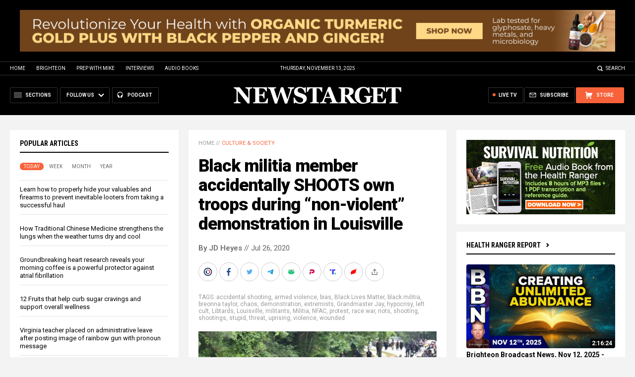

--- FILE ---
content_type: text/html
request_url: https://www.newstarget.com/2020-07-26-black-militia-member-accidentally-shoots-own-troops-louisville.html
body_size: 14377
content:

<!DOCTYPE HTML PUBLIC "-//W3C//DTD HTML 4.01 Transitional//EN" "//www.w3.org/TR/html4/loose.dtd">
<html lang="en">
<head>
<title>Black militia member accidentally SHOOTS own troops during &#8220;non-violent&#8221; demonstration in Louisville</title>
<meta http-equiv="Content-Type" content="text/html; charset=utf-8">
<meta http-equiv="X-UA-Compatible" content="IE=edge">

<meta name="title" content="Black militia member accidentally SHOOTS own troops during &#8220;non-violent&#8221; demonstration in Louisville" />
<meta name="description" content="You really have to hand it to the Not F**king Around Coalition. For a militia group, they make a great comedy troupe. As members of this all-black radical group gathered for a “non-violent” protest on Saturday over the accidental police shooting death of Louisville, Ky., EMT Breonna Taylor earlier this year, one of them who [&hellip;]">
<meta name="keywords" content="accidental shooting,armed violence,bias,Black Lives Matter,black militia,breonna taylor,chaos,demonstration,extremists,Grandmaster Jay,hypocrisy,left cult,Libtards,Louisville,militants,Militia,NFAC,protest,race war,riots,shooting,shootings,stupid,threat,uprising,violence,wounded">
<meta name="news_keywords" content="accidental shooting,armed violence,bias,Black Lives Matter,black militia,breonna taylor,chaos,demonstration,extremists,Grandmaster Jay,hypocrisy,left cult,Libtards,Louisville,militants,Militia,NFAC,protest,race war,riots,shooting,shootings,stupid,threat,uprising,violence,wounded">

<meta http-equiv="Content-Type" content="text/html; charset=UTF-8" />
<meta id="viewport" name="viewport" content="width=device-width, initial-scale=1.0, shrink-to-fit=yes" />
<meta property="article:published_time" content="2020-07-26 21:56:37"/>
<meta property="og:title" content="Black militia member accidentally SHOOTS own troops during &#8220;non-violent&#8221; demonstration in Louisville" />
<meta property="og:type" content="article" />
<meta property="og:url" content="https://www.newstarget.com/2020-07-26-black-militia-member-accidentally-shoots-own-troops-louisville.html" />
<meta property="og:site_name" content="Newstarget.com" />
<meta property="og:description" content="You really have to hand it to the Not F**king Around Coalition. For a militia group, they make a great comedy troupe. As members of this all-black radical group gathered for a “non-violent” protest on Saturday over the accidental police shooting death of Louisville, Ky., EMT Breonna Taylor earlier this year, one of them who [&hellip;]" />
<meta property="og:image" content="https://www.newstarget.com/wp-content/uploads/sites/43/2020/07/Black-Militant-Group.jpg"/>

<meta name="twitter:card" content="summary_large_image" />
<meta name="twitter:title" content="Black militia member accidentally SHOOTS own troops during &#8220;non-violent&#8221; demonstration in Louisville">
<meta name="twitter:description" content="You really have to hand it to the Not F**king Around Coalition. For a militia group, they make a great comedy troupe. As members of this all-black radical group gathered for a “non-violent” protest on Saturday over the accidental police shooting death of Louisville, Ky., EMT Breonna Taylor earlier this year, one of them who [&hellip;]">
<meta name="twitter:url" content="https://www.newstarget.com/2020-07-26-black-militia-member-accidentally-shoots-own-troops-louisville.html" />
<meta name="twitter:image" content="https://www.newstarget.com/wp-content/uploads/sites/43/2020/07/Black-Militant-Group.jpg">

<!-- ///////////////////////////////////////////////////////////////////////////// -->

<meta name="viewport" content="width=device-width, initial-scale=1.0, maximum-scale=3.0, shrink-to-fit=yes">

<link rel="preconnect" href="https://fonts.googleapis.com">
<link rel="preconnect" href="https://fonts.gstatic.com" crossorigin>
<link href="https://fonts.googleapis.com/css2?family=Martel:wght@300;400;700;900&family=Roboto:wght@300;400;500;700;900&family=Roboto+Condensed:wght@300;400;700&display=swap" rel="stylesheet">

<script src="https://code.jquery.com/jquery-latest.js"></script>
<script async src="https://static.addtoany.com/menu/page.js"></script>

<!-- ///////////////////////////////////////////////////////////////////////////// -->

<link href="wp-content/themes/Newstarget2022/CSS/Main.css" rel="stylesheet" type="text/css">
<script src="wp-content/themes/Newstarget2022/Javascripts/Pageload.js"></script>

<!-- ///////////////////////////////////////////////////////////////////////////// -->

<script 
  type="text/javascript" 
  src="https://comments.brighteon.com/embed.js" 
  data-schnack-target="#comments"
  data-schnack-partial-reply="Reply" 
  defer
>
</script>
<script type="text/javascript">
  const script = document.querySelector('script[data-schnack-target]')
  script.dataset.embedUrl = document.location.pathname
</script>

<link rel="shortcut icon" type="image/x-icon" href="Images/favicon.ico">
<link rel="icon" type="image/x-icon" href="Images/favicon.ico">

<link rel="icon" type="image/png" sizes="16x16" href="Images/favicon-16.png">
<link rel="icon" type="image/png" sizes="32x32" href="Images/favicon-32.png">
<link rel="icon" type="image/png" sizes="48x48" href="Images/favicon-48.png">
<link rel="icon" type="image/png" sizes="192x192" href="Images/favicon-192.png">

<link rel="apple-touch-icon" type="image/png" sizes="167x167" href="Images/AppleTouch-167.png">
<link rel="apple-touch-icon" type="image/png" sizes="180x180" href="Images/AppleTouch-180.png">
<link rel="apple-touch-icon" type="image/png" sizes="192x192" href="Images/AppleTouch-192.png">

<!-- ///////////////////////////////////////////////////////////////////////////// -->

<link rel="manifest" href="NewsTarget.json">
<meta name="application-name" content="NewsTarget">

<meta name="apple-mobile-web-app-capable" content="yes">
<meta name="apple-mobile-web-app-title" content="NewsTarget">
<meta name="apple-mobile-web-app-status-bar-style" content="#002D20">
<meta name="apple-touch-fullscreen" content="yes">
<meta name="mobile-web-app-capable" content="yes">
<meta name="msapplication-TileColor" content="#002D20">

<link rel="apple-touch-startup-image" media="(device-width: 414px) and (device-height: 896px) and (-webkit-device-pixel-ratio: 3)" href="Images/apple-launch-1242x2688.png"> 
<link rel="apple-touch-startup-image" media="(device-width: 414px) and (device-height: 896px) and (-webkit-device-pixel-ratio: 2)" href="Images/apple-launch-828x1792.png"> 
<link rel="apple-touch-startup-image" media="(device-width: 375px) and (device-height: 812px) and (-webkit-device-pixel-ratio: 3)" href="Images/apple-launch-1125x2436.png"> 
<link rel="apple-touch-startup-image" media="(device-width: 414px) and (device-height: 736px) and (-webkit-device-pixel-ratio: 3)" href="Images/apple-launch-1242x2208.png"> 
<link rel="apple-touch-startup-image" media="(device-width: 375px) and (device-height: 667px) and (-webkit-device-pixel-ratio: 2)" href="Images/apple-launch-750x1334.png">  
<link rel="apple-touch-startup-image" media="(device-width: 1024px) and (device-height: 1366px) and (-webkit-device-pixel-ratio: 2)" href="Images/apple-launch-2048x2732.png"> 
<link rel="apple-touch-startup-image" media="(device-width: 834px) and (device-height: 1194px) and (-webkit-device-pixel-ratio: 2)" href="Images/apple-launch-1668x2388.png"> 
<link rel="apple-touch-startup-image" media="(device-width: 834px) and (device-height: 1112px) and (-webkit-device-pixel-ratio: 2)" href="Images/apple-launch-1668x2224.png"> 
<link rel="apple-touch-startup-image" media="(device-width: 768px) and (device-height: 1024px) and (-webkit-device-pixel-ratio: 2)" href="Images/apple-launch-1536x2048.png">
<link href="/ARF/Promos-Site.css" rel="stylesheet" type="text/css">

<script src="/ARF/Promos-Site.js"></script>
<script src="/ARF/Hanna.js"></script>

<!-- <script src="https://www.webseed.com/javascripts/messagebar.js"></script> -->


<!-- <script src="https://www.webseed.com/javascripts/messagebar.js"></script> -->


<!-- ///////////////////////////////////////////////////////////////////////////// -->


<!-- ///////////////////////////////////////////////////////////////////////////// -->

</head>
<body>

<!-- ////////////////////////////////////////////////////////////////////////// -->

<div id="Page">

<!-- ////////////////////////////////////////////////////////////////////////// -->




<div class="Section NoSelect" id="PromoTopFeatured">
<div class="Content">

<div id="PromoTopFeaturedA">

<hr class="Marker" id="Marker9">

</div>

<div id="PromoTopFeaturedB">

<hr class="Marker" id="Marker10">

</div>

</div>
</div>


<!-- ///////////////////////////////////////////////////////// -->


<div id="StickyBar">

<div class="Section NoSelect" id="TopLinks">
<div class="Content">
<div class="Table">

<div class="Col" id="TopLinksLeft">
<a href="/">Home</a>
<a href="//www.brighteon.com" target="_blank">Brighteon</a>
<a href="//www.prepwithmike.com" target="_blank">Prep with Mike</a>
<a href="//signup.naturalnews.com/brighteon-conversations-exclusive-access" target="_blank">Interviews</a>
<a href="//audiobooks.naturalnews.com" target="_blank">Audio Books</a>
</div>

<div class="Col" id="TopLinksCenter"></div>

<div class="Col" id="TopLinksRight">
<a href="javascript: SearchToggle();" id="SearchLink" class="">Search</a>
</div>

</div>
</div>
</div>

<div class="Section" id="SearchBar">
<div class="Content">

<form name="SearchForm" class="SearchForm" method="GET" action="/search.asp">
<div class="SearchTable">
<div class="SearchCol SearchLeft"><input name="query" class="query" type="text" placeholder="What are you searching for?" value=""></div>
<div class="SearchCol SearchClear" title="Clear"></div>
<div class="SearchCol SearchRight" title="Search"></div>
</div>
</form>

</div>
</div>

</div>


<!-- ///////////////////////////////////////////////////////// -->

<div class="Section NoSelect" id="Header">
<div class="Content">
<div class="Table">

<div class="Col" id="HeaderLeft">

<div class="HeaderButtons">
<div class="Button IconMenuBack" id="ButtonBack"></div>
<div class="Button IconMenu" id="ButtonSections"><span>Sections</span></div>
<div class="Nav">
<div class="Button IconArrowDown" id="ButtonFollow"><span>Follow Us</span></div>
<div class="NavMenu">
<div class="SocialLinks"></div>
</div>
</div>
<a href="//www.healthrangerreport.com" target="_blank" class="Button IconPodcast" id="ButtonPodcast"><span>Podcast</span></a>
</div>

</div>

<div class="Col" id="HeaderLogo">
<a href="/"><img src="wp-content/themes/Newstarget2022/Images/Logo-Masthead-White.svg" alt="NewsTarget"></a>
</div>

<div class="Col" id="HeaderRight">

<div class="HeaderButtons">
<a href="//www.healthrangerstore.com/?rfsn=5515150.1f8c65&utm_source=HR_Affiliate&utm_campaign=84057&utm_affiliate=5515150" target="_blank" class="Button IconCart" id="ButtonStore"><span>Store</span></a>
<a href="/subscribe" class="Button IconSubscribe" id="ButtonSubscribe"><span>Subscribe</span></a>
<a href="//www.brighteon.tv/livetv" target="_blank" class="Button IconLive" id="ButtonLiveTV"><span>Live TV</span></a>
</div>

</div>

</div>
</div>
</div>

<!-- ////////////////////////////////////////////////////////////////////////// -->

<div class="Section">
<div class="Content">
<div class="MainTable">

<!-- =================== -->

<div class="MainLeft">
<div class="MainSidebar SidebarLeft">

<div id="Index03">


<div class="Widget">
<div class="ArticleBox" id="PopularHome">
<div class="ArticleBoxTop">
<div class="SectionHead">Popular Articles</div>

<script>
 populararticles = 25;
</script>
<script src="https://alternativenews.com/wppopulararticles/js_newthemes/newstarget.com_day2.js"></script>
<script src="https://alternativenews.com/wppopulararticles/js_newthemes/newstarget.com_week2.js"></script>
<script src="https://alternativenews.com/wppopulararticles/js_newthemes/newstarget.com_month2.js"></script>
<script src="https://alternativenews.com/wppopulararticles/js_newthemes/newstarget.com_year2.js"></script>

<div class="ArticleTabs NoSelect">
<span class="TabVisible">Today</span>
<span>Week</span>
<span>Month</span>
<span>Year</span>
</div>

</div>
<div class="ArticleBoxScroll">

<div id="PopularPosts_Day" class="Widget HeadlineOnly PopularVisible">

</div>

<div class="Widget HeadlineOnly">

<div id="PopularPosts_Week" class="Posts">

</div>

</div>

<div class="Widget HeadlineOnly">

<div id="PopularPosts_Month" class="Posts">

</div>

</div>

<div class="Widget HeadlineOnly">

<div id="PopularPosts_Year" class="Posts">

</div>

</div>


</div>

</div>

<div class="Actions">
<a href="all-posts" class="Button ButtonSecondary">See More Popular Articles</a>
</div>

</div>


<div class="Widget">
<hr class="Marker" id="Marker5">
</div><!-- -->


</div>

<div id="Index08">
<div class="Widget">
<hr class="Marker" id="Marker6">
</div>

</div>

</div>
</div>

<!-- =================== -->

<div class="MainRight">
<div class="MainSidebar SidebarRight">
<div id="Index05">
<div class="Widget">
<hr class="Marker" id="Marker2">
</div><div class="Widget VideoStack">
<div class="SectionHead"><a href="https://www.brighteon.com/channels/hrreport" target="_blank" class="SectionLink">Health Ranger Report</a>
</div>

<div class="VideoPosts">
<div class="VideoPost">
<div class="VideoPhoto"><a href="https://www.brighteon.com/8729eb8b-f3fa-479a-b352-a77f714984a4" target="_blank"><img src="https://photos.brighteon.com/file/brighteon-thumbnails/thumbnail/8a8ab802-49a9-4dfb-af4f-81bcf864a7eb" alt="Video"><span class="VideoDuration NoSelect">2:16:24</span></a></div>
<div class="VideoText">
<div class="VideoHeadline"><a href="https://www.brighteon.com/8729eb8b-f3fa-479a-b352-a77f714984a4" target="_blank">Brighteon Broadcast News, Nov 12, 2025 - Creating UNLIMITED ABUNDANCE in a world of scarcity and decline</a></div>
</div>
</div><div class="VideoPost">
<div class="VideoPhoto"><a href="https://www.brighteon.com/2e2783cf-f237-438d-8f7e-c52a5f1a063c" target="_blank"><img src="https://photos.brighteon.com/file/brighteon-thumbnails/thumbnail/464eeea9-9bac-4145-870e-6371342f4dda" alt="Video"><span class="VideoDuration NoSelect">53:21</span></a></div>
<div class="VideoText">
<div class="VideoHeadline"><a href="https://www.brighteon.com/2e2783cf-f237-438d-8f7e-c52a5f1a063c" target="_blank">A new kind of AI for the GOOD GUYS</a></div>
</div>
</div><div class="VideoPost">
<div class="VideoPhoto"><a href="https://www.brighteon.com/585348cb-497d-41d8-beb8-6c3f15081135" target="_blank"><img src="https://photos.brighteon.com/file/brighteon-thumbnails/thumbnail/4ae915e6-7bfb-4b6e-97ee-865ed567ac81" alt="Video"><span class="VideoDuration NoSelect">29:10</span></a></div>
<div class="VideoText">
<div class="VideoHeadline"><a href="https://www.brighteon.com/585348cb-497d-41d8-beb8-6c3f15081135" target="_blank">COMING SOON: Generate unlimited books on ANY topic, in minutes, for free</a></div>
</div>
</div><div class="VideoPost">
<div class="VideoPhoto"><a href="https://www.brighteon.com/884e8db8-2662-49ec-b40d-b26f3e0cfd6f" target="_blank"><img src="https://photos.brighteon.com/file/brighteon-thumbnails/thumbnail/c6cab54c-7bd4-421d-a8c2-dd909f188e6c" alt="Video"><span class="VideoDuration NoSelect">26:51</span></a></div>
<div class="VideoText">
<div class="VideoHeadline"><a href="https://www.brighteon.com/884e8db8-2662-49ec-b40d-b26f3e0cfd6f" target="_blank">Are you getting enough PHYTONUTRIENTS?</a></div>
</div>
</div><div class="VideoPost">
<div class="VideoPhoto"><a href="https://www.brighteon.com/d432c387-af71-4e2d-96d6-83714623a68c" target="_blank"><img src="https://photos.brighteon.com/file/brighteon-thumbnails/thumbnail/182c5b2d-ff54-4007-b0cd-dad1d7189f9b" alt="Video"><span class="VideoDuration NoSelect">3:11:44</span></a></div>
<div class="VideoText">
<div class="VideoHeadline"><a href="https://www.brighteon.com/d432c387-af71-4e2d-96d6-83714623a68c" target="_blank">Brighteon Broadcast News, Nov 11, 2025 - LONGEVITY BREAKTHROUGHS promise brain protection, life extension from natural molecules</a></div>
</div>
</div><div class="VideoPost">
<div class="VideoPhoto"><a href="https://www.brighteon.com/8d617231-3c42-4071-aa26-c4c0a7f4da4a" target="_blank"><img src="https://photos.brighteon.com/file/brighteon-thumbnails/thumbnail/6c2afc04-ebdd-49e7-a26d-8feaa48a2fad" alt="Video"><span class="VideoDuration NoSelect">58:20</span></a></div>
<div class="VideoText">
<div class="VideoHeadline"><a href="https://www.brighteon.com/8d617231-3c42-4071-aa26-c4c0a7f4da4a" target="_blank">Mike Adams & Alex Jones: Domestic Terror Threat, Economic Collapse & the AI Warfare Future</a></div>
</div>
</div><div class="VideoPost">
<div class="VideoPhoto"><a href="https://www.brighteon.com/0189e5ea-9df6-4954-9006-5f4746afc18f" target="_blank"><img src="https://photos.brighteon.com/file/brighteon-thumbnails/thumbnail/12b47d52-a8d5-4461-83bf-8107efaf9680" alt="Video"><span class="VideoDuration NoSelect">26:42</span></a></div>
<div class="VideoText">
<div class="VideoHeadline"><a href="https://www.brighteon.com/0189e5ea-9df6-4954-9006-5f4746afc18f" target="_blank">Learn to LIVE BROKE (and prosper through any collapse)</a></div>
</div>
</div>
</div>

</div>

</div>

<div id="Index06">
<div class="Widget">
<hr class="Marker" id="Marker12">
</div>
</div>
</div>
</div>

<!-- =================== -->

<div class="MainCenter">

<div class="Widget" id="Breadcrumbs">
<a href="">Home</a> // <a href="category/culture-society">Culture &amp; Society</a>
</div>

<div class="Widget" id="Title">
Black militia member accidentally SHOOTS own troops during &#8220;non-violent&#8221; demonstration in Louisville</div>

<div class="Widget" id="AuthorInfo">
<a href="author/jdheyes">By JD Heyes</a> // Jul 26, 2020</div>

<!-- share -->

<div class="Widget NoSelect" style="margin-bottom: 0px;">
<div id="ShareRow">

<a href="javascript: ShareWindowOpen('BrighteonSocial');" class="ShareIcon ShareBrighteonSocial" title="Share on Brighteon.Social"><span></span></a>
<a href="javascript: ShareWindowOpen('Facebook');" class="ShareIcon ShareFacebook" title="Share on Facebook"><span></span></a>
<a href="javascript: ShareWindowOpen('Twitter');" class="ShareIcon ShareTwitter" title="Share on Twitter"><span></span></a>
<a href="javascript: ShareWindowOpen('Telegram');" class="ShareIcon ShareTelegram" title="Share on Telegram"><span></span></a>
<a href="javascript: ShareWindowOpen('Gab');" class="ShareIcon ShareGAB" title="Share on GAB"><span></span></a>
<a href="javascript: ShareWindowOpen('Parler');" class="ShareIcon ShareParler" title="Share on Parler"><span></span></a>
<a href="javascript: ShareWindowOpen('TruthSocial');" class="ShareIcon ShareTruthSocial" title="Share on Truth.Social"><span></span></a>
<a href="javascript: ShareWindowOpen('Gettr');" class="ShareIcon ShareGettr" title="Share on Gettr"><span></span></a>

<a href="javascript: ShareMenuOpen();" class="ShareIcon ShareMore" title="More Share Options"><span></span></a>

</div>
</div>

<!-- end share-->

<div class="Widget" id="AuthorTags">
TAGS: <a href="tag/accidental-shooting" rel="tag">accidental shooting</a>, <a href="tag/armed-violence" rel="tag">armed violence</a>, <a href="tag/bias" rel="tag">bias</a>, <a href="tag/black-lives-matter" rel="tag">Black Lives Matter</a>, <a href="tag/black-militia" rel="tag">black militia</a>, <a href="tag/breonna-taylor" rel="tag">breonna taylor</a>, <a href="tag/chaos" rel="tag">chaos</a>, <a href="tag/demonstration" rel="tag">demonstration</a>, <a href="tag/extremists" rel="tag">extremists</a>, <a href="tag/grandmaster-jay" rel="tag">Grandmaster Jay</a>, <a href="tag/hypocrisy" rel="tag">hypocrisy</a>, <a href="tag/left-cult" rel="tag">left cult</a>, <a href="tag/libtards" rel="tag">Libtards</a>, <a href="tag/louisville" rel="tag">Louisville</a>, <a href="tag/militants" rel="tag">militants</a>, <a href="tag/militia" rel="tag">Militia</a>, <a href="tag/nfac" rel="tag">NFAC</a>, <a href="tag/protest" rel="tag">protest</a>, <a href="tag/race-war" rel="tag">race war</a>, <a href="tag/riots" rel="tag">riots</a>, <a href="tag/shooting" rel="tag">shooting</a>, <a href="tag/shootings" rel="tag">shootings</a>, <a href="tag/stupid" rel="tag">stupid</a>, <a href="tag/threat" rel="tag">threat</a>, <a href="tag/uprising" rel="tag">uprising</a>, <a href="tag/violence" rel="tag">violence</a>, <a href="tag/wounded" rel="tag">wounded</a></div>

<div class="Widget" id="FeaturedMedia">
<img src="wp-content/uploads/sites/43/2020/07/Black-Militant-Group.jpg">
</div>

<div class="Widget" id="Article">
<hr class="Marker" id="Marker1">



You really have to hand it to the Not F**king Around Coalition. For a militia group, they make a great comedy troupe.<p><a href="https://www.brighteon.tv" target="_blank"><img src="https://www.naturalnews.com/images/BrighteonTV-WatchLiveShows.jpg" alt="Brighteon.TV" /></a><p><p>As members of this all-black radical group gathered for a “non-violent” protest on Saturday over the accidental police shooting death of Louisville, Ky., EMT Breonna Taylor earlier this year, one of them who has no idea what ‘trigger discipline’ is popped off some rounds by mistake, clipping some of his comrades, various reports noted.<p><p><a href="https://abcnews.go.com/US/members-armed-militia-shot-breonna-taylor-protest/story?id=71990031"><em>ABC News</em> noted</a>:<span class="Apple-converted-space"> </span><p><p><i>Three members of an armed militia were shot in an apparent accident at a protest calling for justice for Breonna Taylor in Louisville on Saturday afternoon.</i><p><p><i>The three people, all members of the NFAC, suffered non-life threatening injuries, according to the Louisville Metro Police Department. The shooter was also a member of the militia.</i><p><p>The founder of the militant Left-wing group — which appears to be trying to emulate the Black Panther organization of the 1960s — said that the weapon belonged to a woman he identified as a “trainee.”<p><p>In an interview with the network, John “Grand Master Jay” Johnson said that militia members were inspecting their weapons at a park in Louisville when the woman accidentally pulled the trigger of her firearm. (Related: <a href="https://www.naturalnews.com/2020-07-26-nfac-shoot-themselves-intimidate-white-americans-soldiers.html">NFAC black militant group members accidentally shoot each other while trying to intimidate White Americans with “trained soldiers” theatrics</a>.)<p><p>Three people were wounded.<span class="Apple-converted-space"> </span><p><p>“Today, shortly before 1:00 pm, three people were struck by gunfire as the result of a discharge of someone's gun who was participating in the NFAC demonstration at Baxter Park," Louisville Metro's interim Chief of Police Robert Schroeder said in a statement.<span class="Apple-converted-space"> </span><p><p>“Louisville Division of Fire and LMEMS arrived a short time later and transported all three victims to the University of Louisville Hospital with non-life-threatening injuries. All involved are members of the NFAC and there are no outstanding suspects."<span class="Apple-converted-space"> </span><p><p>Police then said that an investigation into the shooting was ongoing, when, really, the woman should have <i>already</i> been arrested for discharging her firearm within city limits.<p><p>"This is a tragic situation that could have been much worse," Schroeder added. "I encourage anyone choosing to exercise their Second Amendment rights to do so responsibly.”<p><p>Asked about the incident, Johnson made excuses.<p><p>“I believe that everyone should exercise the utmost responsibility when handling firearms, but then again, we're dealing with humans who make mistakes,” he told ABC News.<p><p>Yes, well, perhaps someone with some real military-style training and experience can educate ‘Grandmaster Jay’ that when it comes to handling firearms, <i>you don’t learn on-the-job</i>, so to speak.<span class="Apple-converted-space"> </span><p><p>Training should take place in an appropriate setting — like, say, a <i>gun range</i> — and not in a city park ahead of a politically motivated march in very divisive times.<p><p>Here’s another aspect for readers to chew on: Had this incident involved white, so-called ‘right-wing extremist militia types,’ it would have been headline news throughout the Marxist mainstream media for days, maybe weeks.<p><p>But since it happened to a black militia and the underlying protest is in regards to ‘systemic racism’ (which is another myth), it warranted only a mention before everyone in the pretend media returned to Trump-bashing (and we’re surprised that so far, no one in the fake news media has blamed the president for this!).<p><p>Beyond the obvious stupidity involving loaded weapons in the hands of first-time users ahead of a politically charged march, however, is trouble.<p><p>Later, when the group actually staged its demonstration, Grandmaster Jay issued a huge threat to Louisville leaders — which <i>also</i> did not make the major news networks because, again, they’re on the ‘Black Lives Matter’ bandwagon now.<p><p><b>**Language</b><p><p>“Four weeks from today, we’re going to come back here, and we should have an answer. If not, I need y’all to repeat after me: If we don’t get the truth, the whole truth, and the motherf–king truth, we are, going to, burn this motherf–ker down,” he said, encouraging the protesters to repeat after him.<p><p>https://twitter.com/FordFischer/status/1287183735700455426<p><p>Wonder if that threat would have made the news if a <a href="//racewar.news">white militia leader had made it in a black community</a>?<p><p><b>Sources include:</b><p><p><a href="https://abcnews.go.com/US/members-armed-militia-shot-breonna-taylor-protest/story?id=71990031">ABCNews.com</a><p><p><a href="https://www.naturalnews.com/2020-07-26-nfac-shoot-themselves-intimidate-white-americans-soldiers.html">NaturalNews.com</a>
<input id="ArticleID" type="hidden" readonly value="76126">
</div>

<div class="Widget" id="BottomTags">
<div class="SectionHead">Related Topics</div>
<a href="tag/accidental-shooting" rel="tag">accidental shooting</a> <a href="tag/armed-violence" rel="tag">armed violence</a> <a href="tag/bias" rel="tag">bias</a> <a href="tag/black-lives-matter" rel="tag">Black Lives Matter</a> <a href="tag/black-militia" rel="tag">black militia</a> <a href="tag/breonna-taylor" rel="tag">breonna taylor</a> <a href="tag/chaos" rel="tag">chaos</a> <a href="tag/demonstration" rel="tag">demonstration</a> <a href="tag/extremists" rel="tag">extremists</a> <a href="tag/grandmaster-jay" rel="tag">Grandmaster Jay</a> <a href="tag/hypocrisy" rel="tag">hypocrisy</a> <a href="tag/left-cult" rel="tag">left cult</a> <a href="tag/libtards" rel="tag">Libtards</a> <a href="tag/louisville" rel="tag">Louisville</a> <a href="tag/militants" rel="tag">militants</a> <a href="tag/militia" rel="tag">Militia</a> <a href="tag/nfac" rel="tag">NFAC</a> <a href="tag/protest" rel="tag">protest</a> <a href="tag/race-war" rel="tag">race war</a> <a href="tag/riots" rel="tag">riots</a> <a href="tag/shooting" rel="tag">shooting</a> <a href="tag/shootings" rel="tag">shootings</a> <a href="tag/stupid" rel="tag">stupid</a> <a href="tag/threat" rel="tag">threat</a> <a href="tag/uprising" rel="tag">uprising</a> <a href="tag/violence" rel="tag">violence</a> <a href="tag/wounded" rel="tag">wounded</a></div>

<div class="Widget">
<hr class="Marker" id="Marker3">
</div>



<div class="Widget PhotoLeft ArticleLatestNews">
<div class="SectionHead">Latest News</div>
<div class="Posts">

<!-- =================== -->

<div class="Post">
<div class="Photo"><a href="2023-05-19-nyc-tracking-food-purchases-no-more-meat.html"><img src="wp-content/uploads/sites/43/2023/05/Meat-Supermarket-Grocery-Poultry-Store-Shelf-Section.jpg"></a></div>
<div class="Text">
<div class="Date">05/19/2023 / By Ethan Huff</div>
<div class="Headline"><a href="2023-05-19-nyc-tracking-food-purchases-no-more-meat.html">NYC to begin tracking food purchases to make sure residents don&#8217;t consume &#8220;too much&#8221; meat</a></div>
</div>
</div>
<div class="Post">
<div class="Photo"><a href="2023-05-19-two-thirds-power-grid-elevated-risk-summer-outages.html"><img src="wp-content/uploads/sites/43/2023/05/power-grid-dusk.jpg"></a></div>
<div class="Text">
<div class="Date">05/19/2023 / By Lance D Johnson</div>
<div class="Headline"><a href="2023-05-19-two-thirds-power-grid-elevated-risk-summer-outages.html">Warning: Two-thirds of the North American power grid is at an ELEVATED RISK of experiencing summer outages during peak demand</a></div>
</div>
</div>
<div class="Post">
<div class="Photo"><a href="2023-05-19-nyt-wapo-keep-pulitzers-given-for-fake-news.html"><img src="wp-content/uploads/sites/43/2023/05/washington_post.jpg"></a></div>
<div class="Text">
<div class="Date">05/19/2023 / By Ethan Huff</div>
<div class="Headline"><a href="2023-05-19-nyt-wapo-keep-pulitzers-given-for-fake-news.html">NYT, WaPo refuse to return Pulitzers awarded to them for FAKE NEWS reporting that falsely claimed Trump colluded with Russia to win 2016 election</a></div>
</div>
</div>
<div class="Post">
<div class="Photo"><a href="2023-05-19-french-author-criminal-charges-misgendering-male-mayor.html"><img src="wp-content/uploads/sites/43/2023/05/Transgender-Gender-Dysphoria-Block-Symbols.jpg"></a></div>
<div class="Text">
<div class="Date">05/19/2023 / By Ethan Huff</div>
<div class="Headline"><a href="2023-05-19-french-author-criminal-charges-misgendering-male-mayor.html">Popular French author faces criminal charges for &#8220;misgendering&#8221; a male mayor with gender dysphoria by calling him &#8220;a man&#8221; – which he IS</a></div>
</div>
</div>
<div class="Post">
<div class="Photo"><a href="2023-05-19-linkedin-banned-ben-sellers-mentioning-durham-report.html"><img src="wp-content/uploads/sites/43/2023/05/Censorship-Censored-Freedom-Tape-Mouth.jpg"></a></div>
<div class="Text">
<div class="Date">05/19/2023 / By Ethan Huff</div>
<div class="Headline"><a href="2023-05-19-linkedin-banned-ben-sellers-mentioning-durham-report.html">CANCEL CULTURE ON DISPLAY: LinkedIn bans reporter Ben Sellers for mentioning Durham Report</a></div>
</div>
</div>
<div class="Post">
<div class="Photo"><a href="2023-05-19-zombie-drug-tranq-flooding-streets-los-angeles.html"><img src="wp-content/uploads/sites/43/2023/05/zombie_80321131.jpg"></a></div>
<div class="Text">
<div class="Date">05/19/2023 / By Arsenio Toledo</div>
<div class="Headline"><a href="2023-05-19-zombie-drug-tranq-flooding-streets-los-angeles.html">Flesh-eating &#8220;zombie drug&#8221; tranq now FLOODING the streets of Los Angeles</a></div>
</div>
</div>


<!-- =================== -->

</div>
</div>

<div class="Widget">

<div id="comments"></div>

</div>

<div class="Widget">
<hr class="Marker" id="Marker4">
</div>



<div class="Widget PhotoLeft ArticleLatestNews">
<div class="SectionHead">Related News</div>
<div class="Posts">

<!-- =================== -->
<div class="Post">
<div class="Photo"><a href="2018-06-07-incompetent-fbi-agent-accidentally-shoots-bystander-while-showing-off-dance-moves-in-a-bar.html"><img src="wp-content/uploads/sites/43/2016/11/Flag-FBI.jpg"></a></div>
<div class="Text">
<div class="Date">06/07/2018 / By JD Heyes</div>
<div class="Headline"><a href="2018-06-07-incompetent-fbi-agent-accidentally-shoots-bystander-while-showing-off-dance-moves-in-a-bar.html">INCOMPETENT FBI agent accidentally shoots bystander while showing off dance moves in a bar</a></div>
</div>
</div>

<!-- =================== -->

</div>
</div>


<div class="Widget" id="BottomActions">

<div class="ActionHeadline">Take Action:</div>
<div class="ActionInfo">Support NewsTarget by linking to this article from your website.</div>
<div class="ActionSubhead">Permalink to this article:</div>
<div class="ActionForm">
<div class="ActionInput"><input type="text" id="Permalink" value="" readonly class="AutoSelect"></div>
<div class="ActionCopy" title="Copy Permalink">Copy</div>
</div>
<div class="ActionSubhead">Embed article link:</div>
<div class="ActionForm">
<div class="ActionInput"><input type="text" id="ArticleLink" value="" readonly class="AutoSelect"></div>
<div class="ActionCopy" title="Copy Embed Link">Copy</div>
</div>
<div class="ActionSubhead">Reprinting this article:</div>

<div class="ActionText">Non-commercial use is permitted with credit to NewsTarget.com (including a clickable link).<br><a href="contactus" target="_blank">Please contact us for more information.</a></div>

</div>


</div>

<!-- =================== -->

</div>
</div>
</div>

<!-- ////////////////////////////////////////////////////////////////////////// -->




<div class="Section" id="FooterTable">
<div class="Content">
<div class="Table">

<!-- =================== -->

<div class="Col" id="FooterNewsletter">

<div class="FooterHead">Free Email Alerts</div>
<div class="FooterText">Get independent news alerts on natural cures, food lab tests, cannabis medicine, science, robotics, drones, privacy and more.</div>
<div class="FooterForm">
<form method="POST" action="https://healthrangerstore.activehosted.com/proc.php" target="_blank" id="_form_94_" novalidate >

<div class="FormTable">
<div class="FormCol FormInput"><input type="text" name="email" placeholder="Enter Your Email Address" required /></div>
<div class="FormCol FormSubmit"><button id="_form_94_submit" type="submit" title="Continue" class="ButtonIcon"><span class="Icon IconRight"></span></button></div>
</div>

<input type="hidden" name="u" value="94" />
<input type="hidden" name="f" value="94" />
<input type="hidden" name="s" />
<input type="hidden" name="c" value="0" />
<input type="hidden" name="m" value="0" />
<input type="hidden" name="act" value="sub" />
<input type="hidden" name="v" value="2" />
</form>

<script type="text/javascript">
window.cfields = [];
window._show_thank_you = function(id, message, trackcmp_url) {
  var form = document.getElementById('_form_' + id + '_'), thank_you = form.querySelector('._form-thank-you');
  form.querySelector('._form-content').style.display = 'none';
  thank_you.innerHTML = message;
  thank_you.style.display = 'block';
  if (typeof(trackcmp_url) != 'undefined' && trackcmp_url) {
    // Site tracking URL to use after inline form submission.
    _load_script(trackcmp_url);
  }
  if (typeof window._form_callback !== 'undefined') window._form_callback(id);
};
window._show_error = function(id, message, html) {
  var form = document.getElementById('_form_' + id + '_'), err = document.createElement('div'), button = form.querySelector('button'), old_error = form.querySelector('._form_error');
  if (old_error) old_error.parentNode.removeChild(old_error);
  err.innerHTML = message;
  err.className = '_error-inner _form_error _no_arrow';
  var wrapper = document.createElement('div');
  wrapper.className = '_form-inner';
  wrapper.appendChild(err);
  button.parentNode.insertBefore(wrapper, button);
  document.querySelector('[id^="_form"][id$="_submit"]').disabled = false;
  if (html) {
    var div = document.createElement('div');
    div.className = '_error-html';
    div.innerHTML = html;
    err.appendChild(div);
  }
};
window._load_script = function(url, callback) {
    var head = document.querySelector('head'), script = document.createElement('script'), r = false;
    script.type = 'text/javascript';
    script.charset = 'utf-8';
    script.src = url;
    if (callback) {
      script.onload = script.onreadystatechange = function() {
      if (!r && (!this.readyState || this.readyState == 'complete')) {
        r = true;
        callback();
        }
      };
    }
    head.appendChild(script);
};
(function() {
  if (window.location.search.search("excludeform") !== -1) return false;
  var getCookie = function(name) {
    var match = document.cookie.match(new RegExp('(^|; )' + name + '=([^;]+)'));
    return match ? match[2] : null;
  }
  var setCookie = function(name, value) {
    var now = new Date();
    var time = now.getTime();
    var expireTime = time + 1000 * 60 * 60 * 24 * 365;
    now.setTime(expireTime);
    document.cookie = name + '=' + value + '; expires=' + now + ';path=/';
  }
      var addEvent = function(element, event, func) {
    if (element.addEventListener) {
      element.addEventListener(event, func);
    } else {
      var oldFunc = element['on' + event];
      element['on' + event] = function() {
        oldFunc.apply(this, arguments);
        func.apply(this, arguments);
      };
    }
  }
  var _removed = false;
  var form_to_submit = document.getElementById('_form_94_');
  var allInputs = form_to_submit.querySelectorAll('input, select, textarea'), tooltips = [], submitted = false;

  var getUrlParam = function(name) {
    var regexStr = '[\?&]' + name + '=([^&#]*)';
    var results = new RegExp(regexStr, 'i').exec(window.location.href);
    return results != undefined ? decodeURIComponent(results[1]) : false;
  };

  for (var i = 0; i < allInputs.length; i++) {
    var regexStr = "field\\[(\\d+)\\]";
    var results = new RegExp(regexStr).exec(allInputs[i].name);
    if (results != undefined) {
      allInputs[i].dataset.name = window.cfields[results[1]];
    } else {
      allInputs[i].dataset.name = allInputs[i].name;
    }
    var fieldVal = getUrlParam(allInputs[i].dataset.name);

    if (fieldVal) {
      if (allInputs[i].type == "radio" || allInputs[i].type == "checkbox") {
        if (allInputs[i].value == fieldVal) {
          allInputs[i].checked = true;
        }
      } else {
        allInputs[i].value = fieldVal;
      }
    }
  }

  var remove_tooltips = function() {
    for (var i = 0; i < tooltips.length; i++) {
      tooltips[i].tip.parentNode.removeChild(tooltips[i].tip);
    }
      tooltips = [];
  };
  var remove_tooltip = function(elem) {
    for (var i = 0; i < tooltips.length; i++) {
      if (tooltips[i].elem === elem) {
        tooltips[i].tip.parentNode.removeChild(tooltips[i].tip);
        tooltips.splice(i, 1);
        return;
      }
    }
  };
  var create_tooltip = function(elem, text) {
    var tooltip = document.createElement('div'), arrow = document.createElement('div'), inner = document.createElement('div'), new_tooltip = {};
    if (elem.type != 'radio' && elem.type != 'checkbox') {
      tooltip.className = '_error';
      arrow.className = '_error-arrow';
      inner.className = '_error-inner';
      inner.innerHTML = text;
      tooltip.appendChild(arrow);
      tooltip.appendChild(inner);
      elem.parentNode.appendChild(tooltip);
    } else {
      tooltip.className = '_error-inner _no_arrow';
      tooltip.innerHTML = text;
      elem.parentNode.insertBefore(tooltip, elem);
      new_tooltip.no_arrow = true;
    }
    new_tooltip.tip = tooltip;
    new_tooltip.elem = elem;
    tooltips.push(new_tooltip);
    return new_tooltip;
  };
  var resize_tooltip = function(tooltip) {
    var rect = tooltip.elem.getBoundingClientRect();
    var doc = document.documentElement, scrollPosition = rect.top - ((window.pageYOffset || doc.scrollTop)  - (doc.clientTop || 0));
    if (scrollPosition < 40) {
      tooltip.tip.className = tooltip.tip.className.replace(/ ?(_above|_below) ?/g, '') + ' _below';
    } else {
      tooltip.tip.className = tooltip.tip.className.replace(/ ?(_above|_below) ?/g, '') + ' _above';
    }
  };
  var resize_tooltips = function() {
    if (_removed) return;
    for (var i = 0; i < tooltips.length; i++) {
      if (!tooltips[i].no_arrow) resize_tooltip(tooltips[i]);
    }
  };
  var validate_field = function(elem, remove) {
    var tooltip = null, value = elem.value, no_error = true;
    remove ? remove_tooltip(elem) : false;
    if (elem.type != 'checkbox') elem.className = elem.className.replace(/ ?_has_error ?/g, '');
    if (elem.getAttribute('required') !== null) {
      if (elem.type == 'radio' || (elem.type == 'checkbox' && /any/.test(elem.className))) {
        var elems = form_to_submit.elements[elem.name];
        if (!(elems instanceof NodeList || elems instanceof HTMLCollection) || elems.length <= 1) {
          no_error = elem.checked;
        }
        else {
          no_error = false;
          for (var i = 0; i < elems.length; i++) {
            if (elems[i].checked) no_error = true;
          }
        }
        if (!no_error) {
          tooltip = create_tooltip(elem, "Please select an option.");
        }
      } else if (elem.type =='checkbox') {
        var elems = form_to_submit.elements[elem.name], found = false, err = [];
        no_error = true;
        for (var i = 0; i < elems.length; i++) {
          if (elems[i].getAttribute('required') === null) continue;
          if (!found && elems[i] !== elem) return true;
          found = true;
          elems[i].className = elems[i].className.replace(/ ?_has_error ?/g, '');
          if (!elems[i].checked) {
            no_error = false;
            elems[i].className = elems[i].className + ' _has_error';
            err.push("Checking %s is required".replace("%s", elems[i].value));
          }
        }
        if (!no_error) {
          tooltip = create_tooltip(elem, err.join('<br/>'));
        }
      } else if (elem.tagName == 'SELECT') {
        var selected = true;
        if (elem.multiple) {
          selected = false;
          for (var i = 0; i < elem.options.length; i++) {
            if (elem.options[i].selected) {
              selected = true;
              break;
            }
          }
        } else {
          for (var i = 0; i < elem.options.length; i++) {
            if (elem.options[i].selected && !elem.options[i].value) {
              selected = false;
            }
          }
        }
        if (!selected) {
          elem.className = elem.className + ' _has_error';
          no_error = false;
          tooltip = create_tooltip(elem, "Please select an option.");
        }
      } else if (value === undefined || value === null || value === '') {
        elem.className = elem.className + ' _has_error';
        no_error = false;
        tooltip = create_tooltip(elem, "Email address required.");
      }
    }
    if (no_error && elem.name == 'email') {
      if (!value.match(/^[\+_a-z0-9-'&=]+(\.[\+_a-z0-9-']+)*@[a-z0-9-]+(\.[a-z0-9-]+)*(\.[a-z]{2,})$/i)) {
        elem.className = elem.className + ' _has_error';
        no_error = false;
        tooltip = create_tooltip(elem, "Enter a valid email address.");
      }
    }
    if (no_error && /date_field/.test(elem.className)) {
      if (!value.match(/^\d\d\d\d-\d\d-\d\d$/)) {
        elem.className = elem.className + ' _has_error';
        no_error = false;
        tooltip = create_tooltip(elem, "Enter a valid date.");
      }
    }
    tooltip ? resize_tooltip(tooltip) : false;
    return no_error;
  };
  var needs_validate = function(el) {
    return el.name == 'email' || el.getAttribute('required') !== null;
  };
  var validate_form = function(e) {
    var err = form_to_submit.querySelector('._form_error'), no_error = true;
    if (!submitted) {
      submitted = true;
      for (var i = 0, len = allInputs.length; i < len; i++) {
        var input = allInputs[i];
        if (needs_validate(input)) {
          if (input.type == 'text') {
            addEvent(input, 'blur', function() {
              this.value = this.value.trim();
              validate_field(this, true);
            });
            addEvent(input, 'input', function() {
              validate_field(this, true);
            });
          } else if (input.type == 'radio' || input.type == 'checkbox') {
            (function(el) {
              var radios = form_to_submit.elements[el.name];
              for (var i = 0; i < radios.length; i++) {
                addEvent(radios[i], 'click', function() {
                  validate_field(el, true);
                });
              }
            })(input);
          } else if (input.tagName == 'SELECT') {
            addEvent(input, 'change', function() {
              validate_field(this, true);
            });
          } else if (input.type == 'textarea'){
            addEvent(input, 'input', function() {
              validate_field(this, true);
            });
          }
        }
      }
    }
    remove_tooltips();
    for (var i = 0, len = allInputs.length; i < len; i++) {
      var elem = allInputs[i];
      if (needs_validate(elem)) {
        if (elem.tagName.toLowerCase() !== "select") {
          elem.value = elem.value.trim();
        }
        validate_field(elem) ? true : no_error = false;
      }
    }
    if (!no_error && e) {
      e.preventDefault();
    }
    resize_tooltips();
    return no_error;
  };
  addEvent(window, 'resize', resize_tooltips);
  addEvent(window, 'scroll', resize_tooltips);
  window._old_serialize = null;
  if (typeof serialize !== 'undefined') window._old_serialize = window.serialize;
  _load_script("//d3rxaij56vjege.cloudfront.net/form-serialize/0.3/serialize.min.js", function() {
    window._form_serialize = window.serialize;
    if (window._old_serialize) window.serialize = window._old_serialize;
  });
  var form_submit = function(e) {
    e.preventDefault();
    if (validate_form()) {
      // use this trick to get the submit button & disable it using plain javascript
      document.querySelector('#_form_94_submit').disabled = true;
            var serialized = _form_serialize(document.getElementById('_form_94_'));
      var err = form_to_submit.querySelector('._form_error');
      err ? err.parentNode.removeChild(err) : false;
      _load_script('https://healthrangerstore.activehosted.com/proc.php?' + serialized + '&jsonp=true');
    }
    return false;
  };
  addEvent(form_to_submit, 'submit', form_submit);
})();

</script>

</div>
<div class="Privacy"><a href="/privacy.html">We respect your privacy</a></div>

</div>

<!-- =================== -->

<div class="Col" id="FooterURLs">


<div class="Table">

<!-- =================== -->

<div class="Col" id="FooterSocial">

<div class="SectionHead">Follow Us</div>
<div class="SocialLinks"></div>

</div>

<!-- =================== -->
 
<div class="Col" id="FooterLinks">

<div class="SectionHead">Links</div>
<a href="/" target="_blank">Home</a>
<a href="/all-posts">All News</a>
<a href="//www.brighteon.com/channels/hrreport" target="_blank">Health Ranger Report</a>
<a href="//www.healthrangerreport.com" target="_blank">Podcast</a>
<a href="//signup.naturalnews.com/brighteon-conversations-exclusive-access" target="_blank">Exclusive Interviews</a>
</div> 

<!-- =================== -->

<div class="Col" id="FooterInfo">

<div class="SectionHead">About Us</div>
<a href="/feedback.html">Contact Us</a>
<a href="/subscribe">Free Email Newsletter</a>
<a href="/privacy.html">Privacy Policy</a>
<a href="//www.healthrangerstore.com/?rfsn=5515310.43f1ba&utm_source=HR_Affiliate&utm_campaign=84057&utm_affiliate=5515310" target="_blank">Health Ranger Store</a>

</div>

<!-- =================== -->

</div>


</div>

<!-- =================== -->

</div>
</div>
</div>



<div class="Section" id="FooterDisclaimer">
<div class="Content">

<p>NewsTarget.com &copy; 2022 All Rights Reserved. All content posted on this site is commentary or opinion and is protected under Free Speech. NewsTarget.com is not responsible for content written by contributing authors. The information on this site is provided for educational and entertainment purposes only. It is not intended as a substitute for professional advice of any kind. NewsTarget.com assumes no responsibility for the use or misuse of this material. Your use of this website indicates your agreement to these terms and those published on this site. All trademarks, registered trademarks and servicemarks mentioned on this site are the property of their respective owners.</p>

</div>
</div>




<!-- ////////////////////////////////////////////////////////////////////////// -->

</div>

<!-- ////////////////////////////////////////////////////////////////////////// -->


<div class="Menu MenuLeft" id="MenuNavigation">
<div class="MenuCell">
<div class="MenuBox">
<div class="MenuClose IconClose ButtonIcon" title="Close"></div>
<div class="MenuOptions" id="MenuNav">

<!-- =================== -->

<div class="Row">

<div class="Col">
<div class="SectionHead">Articles</div>
<a href="Index.html">Home</a>
<a href="all-posts">All News</a>
<a href="category/health-freedom">Health Freedom</a>
<a href="category/second-amendment">Second Amendment</a>
<a href="category/prepping">Prepping</a>
<a href="category/survival">Survival</a>
<a href="category/censorship">Censorship</a>
</div> 

<div class="Col">
<div class="SectionHead">About Us</div>
<a href="//www.healthranger.com" target="_blank">Meet the Health Ranger</a>
<a href="subscribe">Free Email Newsletter</a>
<a href="privacy.html">Privacy Policy</a>
<a href="//www.healthrangerstore.com/?rfsn=5515310.43f1ba&utm_source=HR_Affiliate&utm_campaign=84057&utm_affiliate=5515310" target="_blank">Health Ranger Store</a>
<a href="//www.brighteon.ai" target="_blank">Brighteon.AI</a>
</div> 

<div class="Col">
<div class="SectionHead">Follow Us</div>
<div class="SocialLinks"></div>
</div>

<div class="Col">
<div class="SectionHead">Recommended Sites</div>
<a href="//www.naturalnews.com" target="_blank">NaturalNews.com</a>
<a href="//www.censored.news" target="_blank">Censored.news</a>
<a href="//www.brighteon.com" target="_blank">Brighteon.com</a>
<a href="//www.brighteonuniversity.com" target="_blank">BrighteonUniversity.com</a>
<a href="//www.brightu.com" target="_blank">BrightU.com</a>
<a href="//brighteon.social" target="_blank">Brighteon.social</a>
<a href="//www.brighteonbooks.com" target="_blank">BrighteonBooks.com</a>
<a href="//www.prepwithMike.com" target="_blank">PrepWithMike.com</a>
<a href="//www.healthrangerreport.com" target="_blank">HealthRangerReport.com</a>
</div>

<div class="Col">
<div class="SectionHead">Media</div>
<a href="//www.brighteon.com/channels/hrreport" target="_blank">Health Ranger Report</a>
<a href="//www.healthrangerreport.com" target="_blank">Podcast</a>
<a href="//signup.naturalnews.com/brighteon-conversations-exclusive-access" target="_blank">Exclusive Interviews</a>
<a href="//www.naturalnews.com/Index-SpecialReports.html" target="_blank">Special Reports</a>
</div>

</div>

<!-- =================== -->

</div>
</div>
</div>
</div>

<!-- =================== -->



<!-- =================== -->


<div class="Menu MenuOverlay" id="ShareBox">
<div class="MenuCell">
<div class="MenuBox">
<div class="MenuClose IconClose ButtonIcon" title="Close"></div>

<div class="MenuTitle">
<div class="MenuHeadline Clamp Clamp1"></div>
<div class="MenuURL Clamp Clamp"></div>
</div>

<!-- =================== -->

<div class="SectionHead">Share on These Platforms</div>

<div class="MenuOptions" id="ShareOptions">

<div class="Row">
<div class="Col"><a href="javascript: ShareWindowOpen('BrighteonSocial');" class="ButtonMenu IconBrighteonSocial" title="Share on Brighteon.social">Brighteon.social</a></div>
<div class="Col"><a href="javascript: ShareBrighteonIO();" class="ButtonMenu IconBrighteonIO" title="Share on Brighteon.io">Brighteon.io</a></div>
<div class="Col"><a href="javascript: ShareWindowOpen('Facebook');" class="ButtonMenu IconFacebook" title="Share on Facebook">Facebook</a></div>
<div class="Col"><a href="javascript: ShareWindowOpen('X');" class="ButtonMenu IconX" title="Share on X">X</a></div>
</div>

<div class="Row">
<div class="Col"><a href="javascript: ShareWindowOpen('Telegram');" class="ButtonMenu IconTelegram" title="Share on Telegram">Telegram</a></div>
<div class="Col"><a href="javascript: ShareWindowOpen('TruthSocial');" class="ButtonMenu IconTruthSocial" title="Share on Truth Social">Truth Social</a></div>
<div class="Col"><a href="javascript: ShareWindowOpen('Gab');" class="ButtonMenu IconGab" title="Share on GAB">Gab</a></div>
<div class="Col"><a href="javascript: ShareWindowOpen('Gettr');" class="ButtonMenu IconGettr" title="Share on Gettr">Gettr</a></div>
</div>

<div class="Row">
<div class="Col"><a href="javascript: ShareWindowOpen('MeWe');" class="ButtonMenu IconMeWe" title="Share on MeWe">MeWe</a></div>
<div class="Col"><a href="javascript: ShareWindowOpen('Mastodon');" class="ButtonMenu IconMastodon" title="Share on Mastodon">Mastodon</a></div>
<div class="Col"><a href="Javascript: EmailURL();" class="ButtonMenu IconEmailURL" title="Email This">Email</a></div>
<div class="Col"><a href="Javascript: ShareWindowOpen('SMS');" class="ButtonMenu IconSMS" title="SMS This">SMS</a></div>
</div>

<div class="Row">
<div class="Col"><a href="Javascript: CopyText('ShareURL');" class="ButtonMenu IconCopyURL" title="Copy URL">Copy&nbsp;URL</a></div>
<div class="Col"><a href="Javascript: CopyText('ShareAltURL');" class="ButtonMenu IconCopyAltURL" title="Copy Alt URL">Copy&nbsp;Alt&nbsp;URL</a></div>
<div class="Col"><a href="javascript: ShareWindowOpen('Add2Any');" class="ButtonMenu IconMore" title="More Options">More&nbsp;Options</a></div>
<!--<div class="Col"><a href="javascript: ShareWindowOpen('Parler');" class="ButtonMenu IconParler" title="Share on Parler">Parler</a></div>-->
</div>

</div>

<!-- =================== -->

</div>
</div>
</div>

<input id="ShareURL" type="text" readonly value="">
<input id="ShareAltURL" type="text" readonly value="">
<script src="//brighteon.io/external.js"></script><div class="ButtonIcon IconBacktoTop" id="BacktoTop" title="Back to Top"></div><div class="PrivacyNotice">
<div class="PrivacyContent">
<div class="PrivacyClose" title="Close"></div>
<div class="PrivacyBox">
<div class="PrivacyTable">

<div class="PrivacyCol PrivacyText">
<b>This site uses cookies</b><br>News Target uses cookies to improve your experience on our site. By using this site, you <a href="Privacy.html" target="_blank">agree to our privacy policy</a>.
</div>

<div class="PrivacyCol PrivacyButtons">
<a href="Privacy.html" target="_blank" class="PrivacyButton">Learn More</a>
<div class="PrivacyButton PrivacyAccept">Close</div>

</div>
</div>
</div>
</div>
</div><div class="PopUp">
<hr class="Marker" id="Popup">
</div>



<div class="BottomBar">
<div class="BottomBarContent">
<div class="BottomBarBox">
<div class="BottomBarClose" title="Close"></div>
<div class="BottomBarTable">

<!-- =================== -->

<div class="BottomBarCol BottomBarText">
Get 100% real, uncensored news delivered straight to your inbox
</div>

<!-- =================== -->

<div class="BottomBarCol BottomBarLink">
<a href="subscribe">Learn More</a>
</div>

<!-- =================== -->

<div class="BottomBarCol BottomBarForm">
<form method="POST" action="https://healthrangerstore.activehosted.com/proc.php" target="_blank" id="_form_104_" novalidate >

<div class="PromoFormTable">
<div class="PromoFormCol PromoFormInput"><input type="text" name="email" placeholder="Enter Your Email Address" required /></div>
<div class="PromoFormCol PromoFormSubmit"><button id="_form_104_submit" type="submit" class="PromoFormButton">Subscribe</button></div>
</div>

<input type="hidden" name="u" value="104" />
<input type="hidden" name="f" value="104" />
<input type="hidden" name="s" />
<input type="hidden" name="c" value="0" />
<input type="hidden" name="m" value="0" />
<input type="hidden" name="act" value="sub" />
<input type="hidden" name="v" value="2" />
</form>

<script type="text/javascript">
window.cfields = [];
window._show_thank_you = function(id, message, trackcmp_url) {
  var form = document.getElementById('_form_' + id + '_'), thank_you = form.querySelector('._form-thank-you');
  form.querySelector('._form-content').style.display = 'none';
  thank_you.innerHTML = message;
  thank_you.style.display = 'block';
  if (typeof(trackcmp_url) != 'undefined' && trackcmp_url) {
    // Site tracking URL to use after inline form submission.
    _load_script(trackcmp_url);
  }
  if (typeof window._form_callback !== 'undefined') window._form_callback(id);
};
window._show_error = function(id, message, html) {
  var form = document.getElementById('_form_' + id + '_'), err = document.createElement('div'), button = form.querySelector('button'), old_error = form.querySelector('._form_error');
  if (old_error) old_error.parentNode.removeChild(old_error);
  err.innerHTML = message;
  err.className = '_error-inner _form_error _no_arrow';
  var wrapper = document.createElement('div');
  wrapper.className = '_form-inner';
  wrapper.appendChild(err);
  button.parentNode.insertBefore(wrapper, button);
  document.querySelector('[id^="_form"][id$="_submit"]').disabled = false;
  if (html) {
    var div = document.createElement('div');
    div.className = '_error-html';
    div.innerHTML = html;
    err.appendChild(div);
  }
};
window._load_script = function(url, callback) {
    var head = document.querySelector('head'), script = document.createElement('script'), r = false;
    script.type = 'text/javascript';
    script.charset = 'utf-8';
    script.src = url;
    if (callback) {
      script.onload = script.onreadystatechange = function() {
      if (!r && (!this.readyState || this.readyState == 'complete')) {
        r = true;
        callback();
        }
      };
    }
    head.appendChild(script);
};
(function() {
  if (window.location.search.search("excludeform") !== -1) return false;
  var getCookie = function(name) {
    var match = document.cookie.match(new RegExp('(^|; )' + name + '=([^;]+)'));
    return match ? match[2] : null;
  }
  var setCookie = function(name, value) {
    var now = new Date();
    var time = now.getTime();
    var expireTime = time + 1000 * 60 * 60 * 24 * 365;
    now.setTime(expireTime);
    document.cookie = name + '=' + value + '; expires=' + now + ';path=/';
  }
      var addEvent = function(element, event, func) {
    if (element.addEventListener) {
      element.addEventListener(event, func);
    } else {
      var oldFunc = element['on' + event];
      element['on' + event] = function() {
        oldFunc.apply(this, arguments);
        func.apply(this, arguments);
      };
    }
  }
  var _removed = false;
  var form_to_submit = document.getElementById('_form_104_');
  var allInputs = form_to_submit.querySelectorAll('input, select, textarea'), tooltips = [], submitted = false;

  var getUrlParam = function(name) {
    var regexStr = '[\?&]' + name + '=([^&#]*)';
    var results = new RegExp(regexStr, 'i').exec(window.location.href);
    return results != undefined ? decodeURIComponent(results[1]) : false;
  };

  for (var i = 0; i < allInputs.length; i++) {
    var regexStr = "field\\[(\\d+)\\]";
    var results = new RegExp(regexStr).exec(allInputs[i].name);
    if (results != undefined) {
      allInputs[i].dataset.name = window.cfields[results[1]];
    } else {
      allInputs[i].dataset.name = allInputs[i].name;
    }
    var fieldVal = getUrlParam(allInputs[i].dataset.name);

    if (fieldVal) {
      if (allInputs[i].type == "radio" || allInputs[i].type == "checkbox") {
        if (allInputs[i].value == fieldVal) {
          allInputs[i].checked = true;
        }
      } else {
        allInputs[i].value = fieldVal;
      }
    }
  }

  var remove_tooltips = function() {
    for (var i = 0; i < tooltips.length; i++) {
      tooltips[i].tip.parentNode.removeChild(tooltips[i].tip);
    }
      tooltips = [];
  };
  var remove_tooltip = function(elem) {
    for (var i = 0; i < tooltips.length; i++) {
      if (tooltips[i].elem === elem) {
        tooltips[i].tip.parentNode.removeChild(tooltips[i].tip);
        tooltips.splice(i, 1);
        return;
      }
    }
  };
  var create_tooltip = function(elem, text) {
    var tooltip = document.createElement('div'), arrow = document.createElement('div'), inner = document.createElement('div'), new_tooltip = {};
    if (elem.type != 'radio' && elem.type != 'checkbox') {
      tooltip.className = '_error';
      arrow.className = '_error-arrow';
      inner.className = '_error-inner';
      inner.innerHTML = text;
      tooltip.appendChild(arrow);
      tooltip.appendChild(inner);
      elem.parentNode.appendChild(tooltip);
    } else {
      tooltip.className = '_error-inner _no_arrow';
      tooltip.innerHTML = text;
      elem.parentNode.insertBefore(tooltip, elem);
      new_tooltip.no_arrow = true;
    }
    new_tooltip.tip = tooltip;
    new_tooltip.elem = elem;
    tooltips.push(new_tooltip);
    return new_tooltip;
  };
  var resize_tooltip = function(tooltip) {
    var rect = tooltip.elem.getBoundingClientRect();
    var doc = document.documentElement, scrollPosition = rect.top - ((window.pageYOffset || doc.scrollTop)  - (doc.clientTop || 0));
    if (scrollPosition < 40) {
      tooltip.tip.className = tooltip.tip.className.replace(/ ?(_above|_below) ?/g, '') + ' _below';
    } else {
      tooltip.tip.className = tooltip.tip.className.replace(/ ?(_above|_below) ?/g, '') + ' _above';
    }
  };
  var resize_tooltips = function() {
    if (_removed) return;
    for (var i = 0; i < tooltips.length; i++) {
      if (!tooltips[i].no_arrow) resize_tooltip(tooltips[i]);
    }
  };
  var validate_field = function(elem, remove) {
    var tooltip = null, value = elem.value, no_error = true;
    remove ? remove_tooltip(elem) : false;
    if (elem.type != 'checkbox') elem.className = elem.className.replace(/ ?_has_error ?/g, '');
    if (elem.getAttribute('required') !== null) {
      if (elem.type == 'radio' || (elem.type == 'checkbox' && /any/.test(elem.className))) {
        var elems = form_to_submit.elements[elem.name];
        if (!(elems instanceof NodeList || elems instanceof HTMLCollection) || elems.length <= 1) {
          no_error = elem.checked;
        }
        else {
          no_error = false;
          for (var i = 0; i < elems.length; i++) {
            if (elems[i].checked) no_error = true;
          }
        }
        if (!no_error) {
          tooltip = create_tooltip(elem, "Please select an option.");
        }
      } else if (elem.type =='checkbox') {
        var elems = form_to_submit.elements[elem.name], found = false, err = [];
        no_error = true;
        for (var i = 0; i < elems.length; i++) {
          if (elems[i].getAttribute('required') === null) continue;
          if (!found && elems[i] !== elem) return true;
          found = true;
          elems[i].className = elems[i].className.replace(/ ?_has_error ?/g, '');
          if (!elems[i].checked) {
            no_error = false;
            elems[i].className = elems[i].className + ' _has_error';
            err.push("Checking %s is required".replace("%s", elems[i].value));
          }
        }
        if (!no_error) {
          tooltip = create_tooltip(elem, err.join('<br/>'));
        }
      } else if (elem.tagName == 'SELECT') {
        var selected = true;
        if (elem.multiple) {
          selected = false;
          for (var i = 0; i < elem.options.length; i++) {
            if (elem.options[i].selected) {
              selected = true;
              break;
            }
          }
        } else {
          for (var i = 0; i < elem.options.length; i++) {
            if (elem.options[i].selected && !elem.options[i].value) {
              selected = false;
            }
          }
        }
        if (!selected) {
          elem.className = elem.className + ' _has_error';
          no_error = false;
          tooltip = create_tooltip(elem, "Please select an option.");
        }
      } else if (value === undefined || value === null || value === '') {
        elem.className = elem.className + ' _has_error';
        no_error = false;
        tooltip = create_tooltip(elem, "Email address required.");
      }
    }
    if (no_error && elem.name == 'email') {
      if (!value.match(/^[\+_a-z0-9-'&=]+(\.[\+_a-z0-9-']+)*@[a-z0-9-]+(\.[a-z0-9-]+)*(\.[a-z]{2,})$/i)) {
        elem.className = elem.className + ' _has_error';
        no_error = false;
        tooltip = create_tooltip(elem, "Enter a valid email address.");
      }
    }
    if (no_error && /date_field/.test(elem.className)) {
      if (!value.match(/^\d\d\d\d-\d\d-\d\d$/)) {
        elem.className = elem.className + ' _has_error';
        no_error = false;
        tooltip = create_tooltip(elem, "Enter a valid date.");
      }
    }
    tooltip ? resize_tooltip(tooltip) : false;
    return no_error;
  };
  var needs_validate = function(el) {
    return el.name == 'email' || el.getAttribute('required') !== null;
  };
  var validate_form = function(e) {
    var err = form_to_submit.querySelector('._form_error'), no_error = true;
    if (!submitted) {
      submitted = true;
      for (var i = 0, len = allInputs.length; i < len; i++) {
        var input = allInputs[i];
        if (needs_validate(input)) {
          if (input.type == 'text') {
            addEvent(input, 'blur', function() {
              this.value = this.value.trim();
              validate_field(this, true);
            });
            addEvent(input, 'input', function() {
              validate_field(this, true);
            });
          } else if (input.type == 'radio' || input.type == 'checkbox') {
            (function(el) {
              var radios = form_to_submit.elements[el.name];
              for (var i = 0; i < radios.length; i++) {
                addEvent(radios[i], 'click', function() {
                  validate_field(el, true);
                });
              }
            })(input);
          } else if (input.tagName == 'SELECT') {
            addEvent(input, 'change', function() {
              validate_field(this, true);
            });
          } else if (input.type == 'textarea'){
            addEvent(input, 'input', function() {
              validate_field(this, true);
            });
          }
        }
      }
    }
    remove_tooltips();
    for (var i = 0, len = allInputs.length; i < len; i++) {
      var elem = allInputs[i];
      if (needs_validate(elem)) {
        if (elem.tagName.toLowerCase() !== "select") {
          elem.value = elem.value.trim();
        }
        validate_field(elem) ? true : no_error = false;
      }
    }
    if (!no_error && e) {
      e.preventDefault();
    }
    resize_tooltips();
    return no_error;
  };
  addEvent(window, 'resize', resize_tooltips);
  addEvent(window, 'scroll', resize_tooltips);
  window._old_serialize = null;
  if (typeof serialize !== 'undefined') window._old_serialize = window.serialize;
  _load_script("//d3rxaij56vjege.cloudfront.net/form-serialize/0.3/serialize.min.js", function() {
    window._form_serialize = window.serialize;
    if (window._old_serialize) window.serialize = window._old_serialize;
  });
  var form_submit = function(e) {
    e.preventDefault();
    if (validate_form()) {
      // use this trick to get the submit button & disable it using plain javascript
      document.querySelector('#_form_104_submit').disabled = true;
            var serialized = _form_serialize(document.getElementById('_form_104_'));
      var err = form_to_submit.querySelector('._form_error');
      err ? err.parentNode.removeChild(err) : false;
      _load_script('https://healthrangerstore.activehosted.com/proc.php?' + serialized + '&jsonp=true');
    }
    return false;
  };
  addEvent(form_to_submit, 'submit', form_submit);
})();

</script>

</div>

<!-- =================== -->

<div class="BottomBarCol BottomBarButtons">
<a href="/subscribe" class="BottomBarButton">Subscribe Today</a>
</div>

<!-- =================== -->

<div class="BottomBarCol BottomBarPrivacy">
You can unsubscribe at any time. <a href="/privacy.html" target="_blank">Your email privacy is completely protected.</a>
</div>

<!-- =================== -->

</div>
</div>
</div>
</div>


<script src="wp-content/themes/Newstarget2022/Javascripts/ResizeSensor.js"></script>
<script src="wp-content/themes/Newstarget2022/Javascripts/sticky-sidebar.js"></script>
	
<script type="text/javascript">

ReorderHome();
ReorderArticle();
WindowResize();

window.addEventListener('load', function () {

if ($('.MainLeft').length) {
var stickySidebar = new StickySidebar('.MainLeft', {
minWidth: 1040,
topSpacing: 40,
bottomSpacing: 20,
containerSelector: '.MainTable',
innerWrapperSelector: '.MainSidebar'
});
};

if ($('.MainRight').length) {
var stickySidebar = new StickySidebar('.MainRight', {
minWidth: 1040,
topSpacing: 40,
bottomSpacing: 20,
containerSelector: '.MainTable',
innerWrapperSelector: '.MainSidebar'
});
};

})
		
</script>

	
	<!-- ////////////////////////////////////////////////////////////////////////// -->

<script src="//rum-static.pingdom.net/pa-5ad690a60b346800070006ff.js" async></script>
<script defer src="https://static.cloudflareinsights.com/beacon.min.js/vcd15cbe7772f49c399c6a5babf22c1241717689176015" integrity="sha512-ZpsOmlRQV6y907TI0dKBHq9Md29nnaEIPlkf84rnaERnq6zvWvPUqr2ft8M1aS28oN72PdrCzSjY4U6VaAw1EQ==" data-cf-beacon='{"rayId":"99dc3424db85554f","version":"2025.9.1","serverTiming":{"name":{"cfExtPri":true,"cfEdge":true,"cfOrigin":true,"cfL4":true,"cfSpeedBrain":true,"cfCacheStatus":true}},"token":"f386faa0ee214e3d8abb3ccca451a957","b":1}' crossorigin="anonymous"></script>
</body>
</html>

--- FILE ---
content_type: text/css
request_url: https://www.newstarget.com/wp-content/themes/Newstarget2022/CSS/Main.css
body_size: 10767
content:
/* NT - UPDATED 7/31/2024 @ 11:59 AM */

/* MISC ELEMENTS */

html { -webkit-text-size-adjust: 100%; }

body { margin: 0px; height:100%; background-color: #F3F3F3; }
.BodyDisable { overflow: hidden; }

div { font-family: 'Roboto', sans-serif; font-size: 12px; line-height: 124%; font-weight: 400; color: #333333; box-sizing: border-box; -webkit-font-smoothing: antialiased; }
div::-webkit-scrollbar { width: 4px; border-radius: 2px; }
div::-webkit-scrollbar-track { background-color: #EFEFEF; border-radius: 2px; }
div::-webkit-scrollbar-thumb { background-color: #DFDFDF; border-radius: 2px; }

a { color: #3366CC; text-decoration: none; -webkit-transition: all 0.2s ease; -moz-transition: all 0.2s ease; transition: all 0.2s ease; }
a:hover { text-decoration: none; }

img { max-width: 100%; max-height: 100%; border: none; }

h1, h2, h3, h4, h5, h6 { line-height: 113%; color: #000000; font-family: 'Roboto Condensed'; }

form { margin: 0px; padding: 0px; }
input[type=text] { width: 100%; height: 36px; padding: 8px 12px; outline: none 0px; border: solid 1px #CCCCCC; font-family: 'Roboto', sans-serif; color: #666666; font-weight: 500; -webkit-font-smoothing: antialiased; box-sizing: border-box; }
input[type=password] { width: 100%; height: 36px; padding: 8px 12px; outline: none 0px; border: solid 1px #CCCCCC; font-family: 'Roboto', sans-serif; color: #666666; font-weight: 500; -webkit-font-smoothing: antialiased; box-sizing: border-box; }
input::placeholder { color: #666666; }

textarea { width: 100%; max-width: 500px; padding: 8px 12px; outline: none 0px; border: solid 1px #CCCCCC; font-family: 'Roboto', sans-serif; color: #666666; -webkit-font-smoothing: antialiased; box-sizing: border-box; resize: none; }
textarea::placeholder { color: #666666; }
select { width: 100%; max-width: 500px; padding: 8px 12px; outline: none 0px; border: solid 1px #CCCCCC; font-family: 'Roboto', sans-serif; color: #666666; font-weight: 500; -webkit-font-smoothing: antialiased; box-sizing: border-box; }

#ShareURL, #ShareAltURL { border: none 0px; outline: none 0px; background-color: rgba(255, 255, 255, 0); position: fixed; left: 0px; bottom: -500px; } 

.Clamp { overflow: hidden; text-overflow: ellipsis;  display: -webkit-box; -webkit-line-clamp: 1; -webkit-box-orient: vertical; overflow-wrap: break-word; word-wrap: break-word; word-break: break-word; -ms-hyphens: auto; -moz-hyphens: auto; -webkit-hyphens: auto; hyphens: auto; white-space: normal; }

.Clamp1 { -webkit-line-clamp: 1; }
.Clamp2 { -webkit-line-clamp: 2; }
.Clamp3 { -webkit-line-clamp: 3; }

.Widget { display: block; margin: 0px auto 15px auto; padding: 20px; background-color: #FFFFFF; }

.WidgetDisclaimer { display: block; padding-top: 6px; font-size: 9px; color: #CCCCCC; text-transform: uppercase; text-align: center; }

.WidgetBadge { display: block; width: 16px; height: 16px; background-color: #ECECEC; position: absolute; z-index: 1; bottom: 0px; right: 0px; opacity: .35; background-repeat: no-repeat; background-position: center center; background-size: contain; background-image: url(../Images/Icon-AD-Gray.svg); pointer-events: none; }

.NoSelect { -webkit-user-select: none; -ms-user-select: none; user-select: none; -webkit-user-drag: none; -moz-user-select: none; user-drag: none; }
.NoSelect img { -webkit-user-select: none; -ms-user-select: none; user-select: none; -webkit-user-drag: none; -moz-user-select: none; user-drag: none; }

.Blur { -webkit-filter: blur(3px); -moz-filter: blur(3px); -o-filter: blur(5px); -ms-filter: blur(3px); filter: blur(3px); }

.Table { display: block; margin: 0px auto; }
.Row { display: block; margin: 0px auto; }
.Col { display: block; margin: 0px auto; position: relative; }

.Marker { display: none; }

/* ///////////////////////////////////////////////////////////////////////////////////////////////////////////////// */
/* ///////////////////////////////////////////////////////////////////////////////////////////////////////////////// */
/* ///////////////////////////////////////////////////////////////////////////////////////////////////////////////// */
/* ///////////////////////////////////////////////////////////////////////////////////////////////////////////////// */
/* ///////////////////////////////////////////////////////////////////////////////////////////////////////////////// */
/* ///////////////////////////////////////////////////////////////////////////////////////////////////////////////// */
/* ///////////////////////////////////////////////////////////////////////////////////////////////////////////////// */
/* ///////////////////////////////////////////////////////////////////////////////////////////////////////////////// */
/* ///////////////////////////////////////////////////////////////////////////////////////////////////////////////// */
/* ///////////////////////////////////////////////////////////////////////////////////////////////////////////////// */

.Video { position: relative; padding-bottom: 56.25%; height: 0px; max-width: 100%; background-color: #000000; } /* 16:9 */	
.Video iframe { position: absolute; top: 0px; left: 0px; width: 100%; height: 100%; }
.Video video { position: absolute; top: 0px; left: 0px; width: 100%; height: 100%; }
.Video .Live { position: absolute; top: 5px; left: 5px; z-index: 2; padding: 2px 5px; background-color: #FF0000; color: #FFFFFF; text-transform: uppercase; font-size: 11px; line-height: 11px; font-weight: 700; }
.Video .Watch { position: absolute; bottom: 0px; left: 0px; z-index: 2; width: 100%; padding: 10px 12px; color: #FFFFFF; text-transform: uppercase; font-size: 13px; line-height: 13px; font-weight: 700; 
background: -moz-linear-gradient(top,  rgba(255,255,255,0) 0%, rgba(0,0,0,1) 100%); /* FF3.6-15 */
background: -webkit-linear-gradient(top,  rgba(255,255,255,0) 0%,rgba(0,0,0,1) 100%); /* Chrome10-25,Safari5.1-6 */
background: linear-gradient(to bottom,  rgba(255,255,255,0) 0%,rgba(0,0,0,1) 100%); /* W3C, IE10+, FF16+, Chrome26+, Opera12+, Safari7+ */
filter: progid:DXImageTransform.Microsoft.gradient( startColorstr='#00ffffff', endColorstr='#000000',GradientType=0 ); /* IE6-9 */
}
@media (min-width: 400px) and (max-width: 1039.9px) {
.Video .Live { font-size: 20px; line-height: 20px; }
.Video .Watch { font-size: 26px; line-height: 26px; }
}
@media (min-width: 640px) and (max-width: 1039.9px) {
.Video .Live { font-size: 24px; line-height: 24px; }
.Video .Watch { font-size: 30px; line-height: 30px; }
}

/* ///////////////////////////////////////////////////////////////////////////////////////////////////////////////// */
/* ///////////////////////////////////////////////////////////////////////////////////////////////////////////////// */
/* ///////////////////////////////////////////////////////////////////////////////////////////////////////////////// */
/* ///////////////////////////////////////////////////////////////////////////////////////////////////////////////// */
/* ///////////////////////////////////////////////////////////////////////////////////////////////////////////////// */
/* ///////////////////////////////////////////////////////////////////////////////////////////////////////////////// */
/* ///////////////////////////////////////////////////////////////////////////////////////////////////////////////// */
/* ///////////////////////////////////////////////////////////////////////////////////////////////////////////////// */
/* ///////////////////////////////////////////////////////////////////////////////////////////////////////////////// */
/* ///////////////////////////////////////////////////////////////////////////////////////////////////////////////// */

/* ICONS */

.Icon { display: inline-block; width: 20px; height: 20px; vertical-align: text-bottom; background-repeat: no-repeat; background-position: center center; }

.IconArrowDown { background-image: url(../Images/Icon-Arrow-Down-Gray.svg); }
.IconArrowDownWhite { background-image: url(../Images/Icon-Arrow-Down-White.svg); }
.IconMenuBack { background-image: url(../Images/Icon-MenuBack-White.svg); }
.IconBacktoTop { background-image: url(../Images/Icon-BacktoTop-White.svg); }
.IconCart { background-image: url(../Images/Icon-Cart-Gray.svg); }
.IconClose { background-image: url(../Images/Icon-Close-Gray.svg); }
.IconMenu { background-image: url(../Images/Icon-Menu-Gray.svg); }
.IconPlay { background-image: url(../Images/Icon-Play-Gray.svg); }
.IconPause { background-image: url(../Images/Icon-Pause-Gray.svg); }
.IconPodcast { background-image: url(../Images/Icon-Podcast-White.svg); }
.IconSearch { background-image: url(../Images/Icon-Search-Gray.svg); }
.IconSubscribe { background-image: url(../Images/Icon-Subscribe-Gray.svg); }
.IconBrighteonSocial { background-image: url(../Images/Icon-BrighteonSocial.svg); }
.IconDiaspora { background-image: url(../Images/Icon-Diaspora.svg); }
.IconFacebook { background-image: url(../Images/Icon-Facebook.svg); }
.IconTwitter { background-image: url(../Images/Icon-Twitter.svg); }
.IconTruthSocial { background-image: url(../Images/Icon-TruthSocial.svg); }
.IconGettr { background-image: url(../Images/Icon-Gettr.svg); }
.IconTelegram { background-image: url(../Images/Icon-Telegram.svg); }
.IconGab { background-image: url(../Images/Icon-GAB.svg); }
.IconMastodon { background-image: url(../Images/Icon-Mastodon.svg); }
.IconMeWe { background-image: url(../Images/Icon-MeWe.svg); }
.IconParler { background-image: url(../Images/Icon-Parler.svg); }
.IconUSALife { background-image: url(../Images/Icon-USALife.svg); }
.IconCopyAltURL { background-image: url(../Images/Icon-CopyAltURL.svg); }
.IconCopyURL { background-image: url(../Images/Icon-CopyURL.svg); }
.IconEmailURL { background-image: url(../Images/Icon-EmailURL.svg); }
.IconMore { background-image: url(../Images/Icon-More-Gray.svg); }
.IconSMS { background-image: url(../Images/Icon-SMS.svg); }
.IconNext { background-image: url(../Images/Icon-Next-Gray.svg); }
.IconPrevious { background-image: url(../Images/Icon-Previous-Gray.svg); }
.IconUp { background-image: url(../Images/Icon-Up-Gray.svg); }
.IconDown { background-image: url(../Images/Icon-Down-Gray.svg); }
.IconLeft { background-image: url(../Images/Icon-Left-Gray.svg); }
.IconRight { background-image: url(../Images/Icon-Right-Gray.svg); }
.IconPlayAlt { background-image: url(../Images/Icon-Play-White.svg); }
.IconLive { background-image: url(../Images/Icon-Live-Orange.svg); }

.IconX { background-image: url(../Images/Icon-X.svg); }
.IconBrighteonIO { background-image: url(../Images/Icon-BrighteonIO.svg); }

/* ///////////////////////////////////////////////////////////////////////////////////////////////////////////////// */
/* ///////////////////////////////////////////////////////////////////////////////////////////////////////////////// */
/* ///////////////////////////////////////////////////////////////////////////////////////////////////////////////// */
/* ///////////////////////////////////////////////////////////////////////////////////////////////////////////////// */
/* ///////////////////////////////////////////////////////////////////////////////////////////////////////////////// */
/* ///////////////////////////////////////////////////////////////////////////////////////////////////////////////// */
/* ///////////////////////////////////////////////////////////////////////////////////////////////////////////////// */
/* ///////////////////////////////////////////////////////////////////////////////////////////////////////////////// */
/* ///////////////////////////////////////////////////////////////////////////////////////////////////////////////// */
/* ///////////////////////////////////////////////////////////////////////////////////////////////////////////////// */

/* UI STUFF */

.UIMessage { display: none; margin: 0px auto; padding: 0px 20px; position: fixed; width: 100%; height: 50px; left: 0px; bottom: -20px; z-index: 9999999999; text-align: center; }
.UIMessage .UIBox { display: inline-block; margin: 0px auto; background-color: rgba(0, 0, 0, 0.8); padding: 15px; color: #FFFFFF; font-size: 16px; text-align: center; border-radius: 4px; position: relative; }

#BacktoTop { display: none; width: 50px; height: 50px; background-color: rgba(0, 0, 0, 0.125); background-size: 20px 20px; position: fixed; bottom: 60px; right: 30px; z-index: 30; }

/* ///////////////////////////////////////////////////////////////////////////////////////////////////////////////// */
/* ///////////////////////////////////////////////////////////////////////////////////////////////////////////////// */
/* ///////////////////////////////////////////////////////////////////////////////////////////////////////////////// */
/* ///////////////////////////////////////////////////////////////////////////////////////////////////////////////// */
/* ///////////////////////////////////////////////////////////////////////////////////////////////////////////////// */
/* ///////////////////////////////////////////////////////////////////////////////////////////////////////////////// */
/* ///////////////////////////////////////////////////////////////////////////////////////////////////////////////// */
/* ///////////////////////////////////////////////////////////////////////////////////////////////////////////////// */
/* ///////////////////////////////////////////////////////////////////////////////////////////////////////////////// */
/* ///////////////////////////////////////////////////////////////////////////////////////////////////////////////// */

/* BUTTONS */

.Button { display: inline-block; -webkit-border-radius: 4px; -moz-border-radius: 4px; border-radius: 4px; color: #FFFFFF; font-size: 12px; line-height: 12px; font-weight: 700; margin-right: 3px; padding: 8px 32px; text-decoration: none!important; cursor: pointer; }

.ButtonPrimary { background-color: #002D20; }
.ButtonPrimary:hover { background-color: #264C41; }
.ButtonSecondary { background-color: #F7623B; }
.ButtonSecondary:hover { background-color: #F2754F; }

.ButtonText  { background-color: rgba(0, 0, 0, 0)!important; border: none 0px!important; }
.ButtonIcon { display: block; width: 30px; height: 30px; min-width: 30px; border: none 0px; outline: none 0px; border-radius: 50%; background-color: rgba(0, 0, 0, 0); background-repeat: no-repeat; background-position: center center; cursor: pointer; }
.ButtonCover { display: block; width: 100%; height: 100%; position: fixed; left: 0px; top: 0px; z-index: 99997; cursor: pointer; }
.ButtonCoverDark { background-color: rgba(0, 0, 0, .75); }
.ButtonCoverLight { background-color: rgba(255, 255, 255, .90); }

.Actions { display: block; margin: 0px auto; text-align: center; }
.Actions .Button { margin: 0px auto; }

.VideoPreview { display: block; margin: 0px auto; position: relative; }
.VideoPreview img { width: 100%; }
.VideoButton { display: inline-block; position: absolute; left: 50%; top: 50%; width: 50px; height: 50px; margin-left: -25px; margin-top: -25px; z-index: 1; background-repeat: no-repeat; background-position: center center; background-size: 40px 40px; border-radius: 50%; pointer-events: none; background-color: #000000; opacity: 0.40; }
.VideoPreview:hover .VideoButton { background-color: #E01F3A; opacity: .95; }
@media (min-width: 640px) {
.VideoPreview .VideoButton { width: 70px; height: 70px; margin-left: -35px; margin-top: -35px; }
}
@media (min-width: 1040px) {
.VideoPreview .VideoButton { width: 50px; height: 50px; margin-left: -25px; margin-top: -25px; }
}

/* ///////////////////////////////////////////////////////////////////////////////////////////////////////////////// */
/* ///////////////////////////////////////////////////////////////////////////////////////////////////////////////// */
/* ///////////////////////////////////////////////////////////////////////////////////////////////////////////////// */
/* ///////////////////////////////////////////////////////////////////////////////////////////////////////////////// */
/* ///////////////////////////////////////////////////////////////////////////////////////////////////////////////// */
/* ///////////////////////////////////////////////////////////////////////////////////////////////////////////////// */
/* ///////////////////////////////////////////////////////////////////////////////////////////////////////////////// */
/* ///////////////////////////////////////////////////////////////////////////////////////////////////////////////// */
/* ///////////////////////////////////////////////////////////////////////////////////////////////////////////////// */
/* ///////////////////////////////////////////////////////////////////////////////////////////////////////////////// */

/* SEARCH */

.SearchTable { display: table; width: 100%; border: solid 1px #CCCCCC; background-color: #FFFFFF; }
.SearchCol { display: table-cell; vertical-align: middle; background-repeat: no-repeat; background-position: center center; background-size: 16px 16px; }
.SearchLeft { width: auto; }
.SearchClear { display: none; width: 30px; cursor: pointer; background-image: url(../Images/Icon-Clear-Gray.svg); }
.SearchRight { width: 30px; cursor: pointer; background-image: url(../Images/Icon-Search-Gray.svg); }
.ShowClear { display: table-cell!important; }
.query { width: 100%; border: 0px; outline: 0px; padding: 5px; font-size: 14px; color: #666666; background-color: rgba(0, 0, 0, 0); }
.query::placeholder { color: #CCCCCC; }
.query:-webkit-autofill, .query:-webkit-autofill:hover, .query:-webkit-autofill:focus { border: none 0px; -webkit-text-fill-color: #666666; -webkit-box-shadow: 0 0 0px 0px #666666 inset; transition: background-color 5000s ease-in-out 0s; }
.SearchError::placeholder { color: #ED1C24!important; }

/* ///////////////////////////////////////////////////////////////////////////////////////////////////////////////// */
/* ///////////////////////////////////////////////////////////////////////////////////////////////////////////////// */
/* ///////////////////////////////////////////////////////////////////////////////////////////////////////////////// */
/* ///////////////////////////////////////////////////////////////////////////////////////////////////////////////// */
/* ///////////////////////////////////////////////////////////////////////////////////////////////////////////////// */
/* ///////////////////////////////////////////////////////////////////////////////////////////////////////////////// */
/* ///////////////////////////////////////////////////////////////////////////////////////////////////////////////// */
/* ///////////////////////////////////////////////////////////////////////////////////////////////////////////////// */
/* ///////////////////////////////////////////////////////////////////////////////////////////////////////////////// */
/* ///////////////////////////////////////////////////////////////////////////////////////////////////////////////// */

/* FORMS */

form { padding: 0px; margin: 0px; }
.Form { display: block; margin: 0px; }
.FormTable { display: table; margin: 0px; }
.FormTable .FormCol { display: table-cell; width: auto; vertical-align: top; }
.FormInput { }
.FormSubmit { }
.FormSubmit .IconRight { background-image: url(../Images/Icon-Right-Orange.svg); }
.FormInput input { -webkit-appearance: none; -webkit-border-radius: 0; }
.FormInput input::placeholder { color: #666666; }
.FormInput input:-ms-input-placeholder { color: #666666;  }
.FormInput input::-ms-input-placeholder { color: #666666; }
.FormInput input:-webkit-autofill,
.FormInput input:-webkit-autofill:hover, 
.FormInput input:-webkit-autofill:focus, 
.FormInput input:-webkit-autofill:active { 
-webkit-box-shadow: 0 0 0 30px white inset !important; -webkit-text-fill-color: #666666; !important; 
}
._error _above { }
._error-arrow { display: none!important; }
._error-inner { text-align: left; color: #FF0000; padding-top: 8px; }

.Privacy { color: #666666!important; font-size: 11px; }
.Privacy a { color: #666666!important; text-decoration: underline; }

/* ///////////////////////////////////////////////////////////////////////////////////////////////////////////////// */
/* ///////////////////////////////////////////////////////////////////////////////////////////////////////////////// */
/* ///////////////////////////////////////////////////////////////////////////////////////////////////////////////// */
/* ///////////////////////////////////////////////////////////////////////////////////////////////////////////////// */
/* ///////////////////////////////////////////////////////////////////////////////////////////////////////////////// */
/* ///////////////////////////////////////////////////////////////////////////////////////////////////////////////// */
/* ///////////////////////////////////////////////////////////////////////////////////////////////////////////////// */
/* ///////////////////////////////////////////////////////////////////////////////////////////////////////////////// */
/* ///////////////////////////////////////////////////////////////////////////////////////////////////////////////// */
/* ///////////////////////////////////////////////////////////////////////////////////////////////////////////////// */

/* MENUS */

.Menu { display: block; width: 100%; height: 0px; position: fixed; left: 0px; bottom: 0px; z-index: 999999999999997; background-color: #FFFFFF; opacity: 0; pointer-events: none; -webkit-transition: all 0.3s ease; -moz-transition: all 0.3s ease; transition: all 0.3s ease; }
.MenuCell { display: block; width: 100%; height: 100%; margin: 0px auto; padding: 10px; position: relative; }
.MenuClose { display: block; width: 30px; height: 30px; position: absolute; z-index: 10; right: 7px; top: 7px; background-repeat: no-repeat; background-position: center center; background-size: 20px 20px; cursor: pointer; }
.MenuTitle { display: block; padding: 20px 40px 20px 10px; position: absolute; z-index: 1; left: 0px; top: 0px; -webkit-user-select: none; user-select: none; }
.MenuHeadline { margin: 0px 0px 3px 0px; font-size: 14px; color: #000000; font-weight: 700; }
.MenuURL { margin: 0px 0px 20px 0px; font-size: 11px; color: #666666; }
.MenuBox { display: block; height: 100%; margin: 0px auto; padding: 0px 10px 0px 0px; overflow-x: hidden; overflow-y: auto; }
.MenuOpen { height: 100%; opacity: 1; pointer-events: auto; }
.MenuOptions { display: block; margin: 0px auto; padding: 10px; border-radius: 10px; background-color: #FFFFFF; }
.ButtonMenu { display: block; padding: 15px 30px 15px 0px; border-bottom: solid 1px #F5F5F5; background-repeat: no-repeat; background-position: center right; background-size: 24px 24px; -webkit-user-select: none; user-select: none; text-decoration: none!important; color: #000000; font-size: 15px; }
@media (min-height: 660px){
.Menu { border-top-left-radius: 10px; border-top-right-radius: 10px; }
.MenuOpen { height: 70%; }
}
@media (min-width: 320px){
.MenuLeft { width: 85%; max-width: 360px; height: 100%!important; left: -300px; border-top-left-radius: 0px; border-top-right-radius: 0px; }
.MenuLeft.MenuOpen { left: 0px; }
.MenuRight { width: 300px; height: 100%; right: -300px; border-top-left-radius: 0px; border-top-right-radius: 0px;  }
.MenuRight.MenuOpen { right: 0px; }
}
@media (min-width: 768px) and (min-height: 660px){
.MenuHeadline { font-size: 17px; }
.MenuURL { font-size: 13px; }
}
@media (min-height: 800px){
.MenuOpen { height: 500px; }
}

/* ----------------------------------------------------------------- */

.MenuOptions { }
.MenuOptions .Row { }
.MenuOptions .Col { display: block; margin-bottom: 30px; font-size: 15px; }
.MenuOptions .Col a { display: block; color: #000000; margin-bottom: 8px; }
.MenuOptions .Col .SectionHead { display: block; padding: 10px 0px; margin: 0px auto 10px auto; }
.MenuOptions .Col .SectionHead:nth-child(2) { margin-top: 15px; }
@media (min-width: 320px){
.MenuLeft .MenuOptions .Col { font-size: 13px; }
.MenuLeft .MenuOptions .Col p { padding: 8px 0px; }
}

/* ----------------------------------------------------------------- */

@media (min-width: 768px) and (min-height: 500px){
.MenuOverlay { background-color: rgba(0, 0, 0, 0); }
.MenuOpen.MenuOverlay { height: 100%!important; }
.MenuOverlay .MenuCell { width: 100%; height: 100%; padding: 0px; }
.MenuOverlay .MenuBox { width: 720px; max-width: 720px; position: absolute; top: 50%; left: 50%; transform: translate(-50%, -50%);  height: auto !important; background-color: rgba(255, 255, 255, 1); padding: 40px; }
.MenuOverlay .MenuTitle { position: static; padding: 0px; margin-bottom: 20px; }
.MenuOverlay .MenuOptions { padding: 0px; }
}

/* ----------------------------------------------------------------- */

.Nav { display: inline-block; position: relative; }
.NavMenu { display: none; padding: 8px 0px; position: absolute; background-color: #FFFFFF; z-index: 28; box-shadow: 0px 8px 16px 0px rgba(0,0,0,0.2); }
.NavMenu a { display: block; padding: 5px 15px; color: #333333; font-size: 12px; text-align: left; }
.NavMenu a:hover { color: #333333; background-color: #EEEEEE; }
.Nav:hover .NavMenu { display: block; }

/* ----------------------------------------------------------------- */

#ShareBox { }
#ShareBox .MenuCell { padding-top: 70px; }
#ShareOptions .Col { margin-bottom: 0px; }

@media (min-width: 768px) and (min-height: 660px){
#ShareBox .MenuHeadline { font-size: 13px; }
#ShareBox .MenuURL { font-size: 11px; }
#ShareOptions { display: table; width: 100%; }
#ShareOptions .Row { display: table-row; }
#ShareOptions .Col { display: table-cell; width: 25%; padding: 0px 3px 3px 0px; }
#ShareOptions .ButtonMenu { padding: 70px 10px 10px 10px; margin: 0px; font-size: 10px; text-transform: uppercase; text-align: center; border-bottom: none 0px; border-radius: 4px; background-color: #EFEFEF; background-position: top 15px center; background-size: 40px 40px; }
#ShareOptions .ButtonMenu:hover { background-color: #F3F3F3; }
}

/* ----------------------------------------------------------------- */

#MenuNavigation .MenuClose { right: -35px; top: 5px; }
#MenuNavigation .IconClose { background-image: url(../Images/Icon-Close-White.svg); }

#MenuNavigation .SectionHead { border-bottom: solid 1px #E0E0E0!important; }


/* ///////////////////////////////////////////////////////////////////////////////////////////////////////////////// */
/* ///////////////////////////////////////////////////////////////////////////////////////////////////////////////// */
/* ///////////////////////////////////////////////////////////////////////////////////////////////////////////////// */
/* ///////////////////////////////////////////////////////////////////////////////////////////////////////////////// */
/* ///////////////////////////////////////////////////////////////////////////////////////////////////////////////// */
/* ///////////////////////////////////////////////////////////////////////////////////////////////////////////////// */
/* ///////////////////////////////////////////////////////////////////////////////////////////////////////////////// */
/* ///////////////////////////////////////////////////////////////////////////////////////////////////////////////// */
/* ///////////////////////////////////////////////////////////////////////////////////////////////////////////////// */
/* ///////////////////////////////////////////////////////////////////////////////////////////////////////////////// */

/* SECTIONS/ELEMENTS */

#Page { display: block; min-width: 320px; margin: 0px auto; padding-bottom: 80px; }
.Section { display: block; margin: 0px auto; padding: 0px 20px; }
.Content { display: block; max-width: 768px; margin: 0px auto; }

.PageHead { display: block; margin: 0px 0px 30px 0px; color: #000000; font-family: 'Roboto Condensed'; font-size: 26px; font-weight: 700; text-transform: uppercase; }
.SectionHead { display: block; margin: 0px 0px 20px 0px; padding-bottom: 10px; border-bottom: solid 2px #000000; color: #000000; font-family: 'Roboto Condensed'; font-size: 14px; line-height: 14px; font-weight: 700; text-transform: uppercase; }
.SectionHead a { color: #000000; }
.SectionSub { display: block; margin: 0px 0px 15px 0px; color: #000000; font-family: 'Roboto Condensed'; font-size: 13px; line-height: 13px; font-weight: 700; text-transform: uppercase; }
.SectionSub a { color: #000000; }
.SectionLink { padding-right: 24px; background-repeat: no-repeat; background-position: center right; background-image: url(../Images/Icon-Arrow-Right-Black.svg); }

.MoreCategory { display: block; margin: 45px auto 0px auto; padding: 12px 15px 10px 15px; border: solid 1px #999999; text-align: center; text-transform: uppercase; color: #666666; font-size: 11px; font-weight: 700; }
.MoreCategory:hover { color: #F7623B; background-color: #EFEFEF; }

.MoreStories { max-width: 100%; }

@media (max-width: 679.9px) {
.Section { padding: 0px; }
}
@media (min-width: 1040px) {
.Content { max-width: 1480px; }
}
@media (min-width: 1280px) {
.MoreCategory { margin: 45px auto 0px auto; }
.MoreStories { max-width: 500px; }
.PageHead { font-size: 32px; letter-spacing: -1px; margin-bottom: 50px; }
}

/* ///////////////////////////////////////////////////////////////////////////////////////////////////////////////// */
/* ///////////////////////////////////////////////////////////////////////////////////////////////////////////////// */
/* ///////////////////////////////////////////////////////////////////////////////////////////////////////////////// */
/* ///////////////////////////////////////////////////////////////////////////////////////////////////////////////// */
/* ///////////////////////////////////////////////////////////////////////////////////////////////////////////////// */
/* ///////////////////////////////////////////////////////////////////////////////////////////////////////////////// */
/* ///////////////////////////////////////////////////////////////////////////////////////////////////////////////// */
/* ///////////////////////////////////////////////////////////////////////////////////////////////////////////////// */
/* ///////////////////////////////////////////////////////////////////////////////////////////////////////////////// */
/* ///////////////////////////////////////////////////////////////////////////////////////////////////////////////// */

/* HOME CATEGORY LINKS */

#HomeCategories { margin-bottom: 30px; }
#HomeCategories .Content { font-size: 10px; color: #999999; text-transform: uppercase; text-align: center; font-weight: 500; }
#HomeCategories .Content a { display: inline; margin: 0px 2px; padding: 5px 8px; color: #FFFFFF; background-color: #000000; }
#HomeCategories .Content a:hover { background-color: #F7623B; }

@media (max-width: 799.9px) {
#HomeCategories { display: none; }
}
	
/* ///////////////////////////////////////////////////////////////////////////////////////////////////////////////// */
/* ///////////////////////////////////////////////////////////////////////////////////////////////////////////////// */
/* ///////////////////////////////////////////////////////////////////////////////////////////////////////////////// */
/* ///////////////////////////////////////////////////////////////////////////////////////////////////////////////// */
/* ///////////////////////////////////////////////////////////////////////////////////////////////////////////////// */
/* ///////////////////////////////////////////////////////////////////////////////////////////////////////////////// */
/* ///////////////////////////////////////////////////////////////////////////////////////////////////////////////// */
/* ///////////////////////////////////////////////////////////////////////////////////////////////////////////////// */
/* ///////////////////////////////////////////////////////////////////////////////////////////////////////////////// */
/* ///////////////////////////////////////////////////////////////////////////////////////////////////////////////// */

/* POSTS */

.Posts { display: block; }
.Post { display: block; margin: 0px auto 40px auto; position: relative; }
.Photo { display: block; width: auto; margin: 0px auto 6px auto; vertical-align: top; }
.Photo img { width: 100%; border-radius: 4px; }

.Photo a { display: block; position: relative; padding-top: 56.25%; }
.Photo a img { position: absolute; top: 0; left: 0; height: 100%; width: 100%; object-fit: cover; object-position: left; }

.Text { display: block; width: auto; margin: 0px auto; vertical-align: top; }

.Date { display: block; margin: 0px auto 5px auto; font-size: 11px; color: #999999; text-transform: uppercase; }
.Date a { color: #999999; }
.Date a:hover { color: #F7623B; }
.Headline { display: block; padding-right: 10px; margin: 0px auto 10px auto; font-size: 15px; font-weight: 700; color: #000000; }
.Headline a { color: #000000; }
.Headline a:hover { color: #F7623B; }
.Description { display: block; margin: 0px auto 5px auto; color: #666666; font-weight: 300; }
.Description a { color: #999999; }
.Info { display: block; margin: 0px auto 2px auto; font-size: 11px; color: #999999; }
.Info a { color: #999999; font-weight: 700; color: #999999; }
.Info a:hover { color: #000000; }

.Views { font-weight: 700px; color: #F7623B; }
.Share { cursor: pointer; padding-right: 16px; position: relative; background-repeat: no-repeat; background-position: right top; background-image: url(../Images/Icon-Share-Gray.svg); }

@media (min-width: 1040px) {
.Post { margin: 0px auto 20px auto; }
}
@media (min-width: 400px) and (max-width: 639.9px) {
.Headline { font-size: 17px; }
}

/* ///////////////////////////////////////////////////////////////////////////////////////////////////////////////// */
/* ///////////////////////////////////////////////////////////////////////////////////////////////////////////////// */
/* ///////////////////////////////////////////////////////////////////////////////////////////////////////////////// */
/* ///////////////////////////////////////////////////////////////////////////////////////////////////////////////// */
/* ///////////////////////////////////////////////////////////////////////////////////////////////////////////////// */
/* ///////////////////////////////////////////////////////////////////////////////////////////////////////////////// */
/* ///////////////////////////////////////////////////////////////////////////////////////////////////////////////// */
/* ///////////////////////////////////////////////////////////////////////////////////////////////////////////////// */
/* ///////////////////////////////////////////////////////////////////////////////////////////////////////////////// */
/* ///////////////////////////////////////////////////////////////////////////////////////////////////////////////// */

/* PAGE NAVIGATION */

.PageNav { display: table; margin: 15px auto; }
.PageNavCol { display: table-cell; vertical-align: middle; font-size: 12px; text-align: center; padding-right: 5px; user-select: none; }
.PageNavCol:first-child { padding-right: 10px; }
.PageNavCol:last-child { padding-right: 0px; padding-left: 10px; }
.PageCurrent { }
.PageCurrent input { text-align: center; width: 50px; }

/* ///////////////////////////////////////////////////////////////////////////////////////////////////////////////// */
/* ///////////////////////////////////////////////////////////////////////////////////////////////////////////////// */
/* ///////////////////////////////////////////////////////////////////////////////////////////////////////////////// */
/* ///////////////////////////////////////////////////////////////////////////////////////////////////////////////// */
/* ///////////////////////////////////////////////////////////////////////////////////////////////////////////////// */
/* ///////////////////////////////////////////////////////////////////////////////////////////////////////////////// */
/* ///////////////////////////////////////////////////////////////////////////////////////////////////////////////// */
/* ///////////////////////////////////////////////////////////////////////////////////////////////////////////////// */
/* ///////////////////////////////////////////////////////////////////////////////////////////////////////////////// */
/* ///////////////////////////////////////////////////////////////////////////////////////////////////////////////// */

/* MASTHEAD */

#PromoTopFeatured { display: none; margin: 0px auto!important; background-color: #000000; }
#PromoTopFeatured .Content { }

#StickyBar { display: block; margin: 0px auto; position: -webkit-sticky; position: sticky; top: 0px; z-index: 29; }

#TopLinks { display: none; margin: 0px auto; padding: 7px 20px; background-color: #000000; border-bottom: solid 1px #333333; border-top: solid 1px #333333; }
#TopLinks .Content { }
#TopLinks .Table { display: table; width: 100%; margin: 0px auto; }
#TopLinks .Col { display: table-cell; vertical-align: middle; color: #FFFFFF; font-size: 10px; }
#TopLinks .Col a { color: #FFFFFF; font-size: 10px; margin: 0px 10px; text-transform: uppercase; }
#TopLinksLeft { width: 40%; }
#TopLinksCenter { text-align: center; width: auto!important; text-transform: uppercase; }
#TopLinksRight { width: 40%; text-align: right; }
#TopLinksLeft a:first-child { margin-left: 0px; }
#TopLinksRight a:last-child { margin-right: 0px!important; }
#SearchLink { padding-left: 20px!important; background-repeat: no-repeat; background-position: left center; background-size: 16px 16px; background-image: url(../Images/Icon-Search-White.svg); }
.SearchClose { background-image: url(../Images/Icon-Clear-White.svg)!important; }

@media (max-width: 1279.9px) {
#PromoTopFeatured { padding: 0px; }
#PromoTopFeatured .Content { max-width: 100%; padding: 0px; }
}

@media (min-width: 1040px) {
#TopLinks { display: block; }
}

@media (min-width: 1280px) {
#PromoTopFeatured { margin: 0px auto!important; }
#PromoTopFeatured .Content { padding: 20px!important; }
}

@media (min-width: 800px) {
#PromoTopFeaturedB { display: none; }
}

@media (max-width: 799.9px) {
#PromoTopFeaturedA { display: none; }
}

/* ----------------------------------------------------------------- */

#SearchBar { display: block; margin: 0px auto 15px auto; padding: 10px 20px 10px 20px; border-bottom: solid 1px #E3E3E3; }
#SearchBar .SearchTable { margin: 0px auto; }
#SearchBar .query { max-width: 100%; border: none 0px!important; }
@media (min-width: 1040px) {
#SearchBar { display: none; background-color: rgba(0, 0, 0, .75); padding: 0px; margin: 0px auto; border: none 0px; }
#SearchBar .Content { opacity: 0; padding: 20px 0px; }
#SearchBar .SearchTable { border: none 0px; width: 70%; height: 50px; }
#SearchBar .SearchTable .Col { background-size: 20px 20px; }
#SearchBar .SearchClear { width: 50px; }
#SearchBar .SearchRight { width: 50px; }
#SearchBar .query { padding: 10px; font-size: 16px; }
}

/* ----------------------------------------------------------------- */

#TrendingBar { display: block; margin: 0px auto 30px auto; padding-bottom: 10px; border-bottom: solid 1px #E3E3E3; background-color: #FFFFFF; }
#TrendingBar .Content { text-align: center; } 
#TrendingBar a { display: inline-block; background-color: #666666; color: #FFFFFF; text-decoration: none!important; text-transform: uppercase; font-size: 9px; font-weight: 700; padding: 5px; margin: 0px 2px; border-radius: 2px; }
#TrendingBar a:hover { background-color: #009999; }
@media (max-width: 1039.9px) {
#TrendingBar { display: none; }
}

/* ----------------------------------------------------------------- */

#Header { display: block; margin: 0px auto; padding: 0px 10px; background-color: #000000; }
#Header .Content { padding: 20px 0px; } 
#Header .Table { display: table; width: 100%; margin: 0px auto; }
#Header .Col { display: table-cell; vertical-align: middle; padding: 0px; }
#HeaderLogo { width: 130px; padding: 0px 5px; } 
#HeaderLogo img { width: 100%; } 
#HeaderLeft { width: 30px; } 
#HeaderRight { width: auto; } 

.HeaderButtons .IconArrowDown { background-image: url(../Images/Icon-Arrow-Down-White.svg); }
.HeaderButtons .IconMenu { background-image: url(../Images/Icon-Menu-White.svg); }
.HeaderButtons .IconSubscribe { background-image: url(../Images/Icon-Subscribe-White.svg); }
.HeaderButtons .IconCart { background-image: url(../Images/Icon-Cart-White.svg); }

.HeaderButtons .IconAI { background-image: url(../Images/Icon-AI-White.svg); }

.HeaderButtons .Button { 
display: inline-block; 
margin: 0px 2px 0px 0px; 
padding: 10px 12px; 
color: #FFFFFF; 
border: solid 1px #333333; 
outline: none 0px; 
border-radius: 2px; 
background-repeat: no-repeat; 
background-color: #000000; 
cursor: pointer; 
text-align: center; 
font-weight: 700; 
font-size: 10px; 
line-height: 10px; 
text-transform: uppercase;
}

.HeaderButtons .Button:hover { background-color: rgba(255,255,255,0.15); color: #FFFFFF; }
#HeaderRight .Button { float: right; }
#ButtonSubscribe { padding-left: 30px!important; background-position: center left 6px; }
#ButtonStore { padding-left: 40px!important; padding-right: 20px!important; background-position: center left 15px; background-color: #F7623B; border: solid 1px #F7623B; }
#ButtonBack { display: none; }

#ButtonAI { padding-left: 30px!important; background-position: center left 2px; }

@media (min-width: 360px) {
#HeaderLogo { width: 150px; } 
}
@media (min-width: 410px) {
#HeaderLogo { width: 200px; } 
}
@media (min-width: 800px) {
#Header { padding: 0px 20px; }
#Header .Content { max-width: 1480px; }

#HeaderLogo { width: auto; text-align: center; }
#HeaderLogo img { max-width: 300px; }

#LogoMobile { display: none; }

#HeaderLeft { width: 220px; }
#HeaderRight { width: 220px; text-align: right; position: relative; }
#HeaderRight .HeaderButtons { float: right; }
#ButtonSections { padding-left: 30px!important; background-position: center left 5px; }
#ButtonFollow { padding-right: 30px!important; background-position: center right 8px; }
#ButtonLiveTV { padding-left: 20px!important; background-position: center left 7px; }
#ButtonPodcast { padding-left: 30px!important; background-position: center left 5px; }
}
@media (min-width: 1040px) {
#Header { margin: 0px auto 30px auto; }
#HeaderLeft { width: 310px; }
#HeaderRight { width: 310px; }
}
@media (min-width: 1140px) {
#HeaderLogo img { max-width: 340px; } 
#HeaderLeft { width: 350px; }
#HeaderRight { width: 350px; }
}
@media (max-width: 1039.9px) {
#ButtonPodcast { display: none; }
#ButtonLiveTV { display: none; }
}
@media (max-width: 799.9px) {
#Header { margin-bottom: 10px; position: position: -webkit-sticky; position: sticky; top: 0px; z-index: 29; }
#ButtonFollow { display: none; }
#ButtonSections { width: 40px; height: 40px; padding: 0px; background-size: 30px; background-position: center center; border: none 0px; }
#ButtonBack { width: 40px; height: 40px; padding: 0px; background-size: 30px; background-position: center center; border: none 0px; }
#ButtonSections span { display: none; }
#ButtonSections.ButtonHidden { display: none!important; }
#ButtonBack.ButtonVisible { display: inline-block!important; }

#LogoFull { display: none; }

}
@media (max-width: 409.9px) {
#ButtonSections { width: 30px; height: 30px; padding: 0px; background-size: 20px; }
}
@media (max-width: 559.9px) {
#ButtonStore { background-size: 16px 16px; background-position: center left 3px; padding: 8px 10px 8px 20px!important; font-size: 8px; }
#ButtonSubscribe { background-size: 16px 16px; background-position: center left 3px; padding: 8px 5px 8px 20px!important; font-size: 8px; }
}

@media (max-width: 639.9px) {
#ButtonAI { display: none; }
}

@media (min-width: 800px) and (max-width: 1039.9px) {
#ButtonAI { display: none; }
}

/* ///////////////////////////////////////////////////////////////////////////////////////////////////////////////// */
/* ///////////////////////////////////////////////////////////////////////////////////////////////////////////////// */
/* ///////////////////////////////////////////////////////////////////////////////////////////////////////////////// */
/* ///////////////////////////////////////////////////////////////////////////////////////////////////////////////// */
/* ///////////////////////////////////////////////////////////////////////////////////////////////////////////////// */
/* ///////////////////////////////////////////////////////////////////////////////////////////////////////////////// */
/* ///////////////////////////////////////////////////////////////////////////////////////////////////////////////// */
/* ///////////////////////////////////////////////////////////////////////////////////////////////////////////////// */
/* ///////////////////////////////////////////////////////////////////////////////////////////////////////////////// */
/* ///////////////////////////////////////////////////////////////////////////////////////////////////////////////// */

/* FOOTER APPS */

#FooterApps { border: none 0px; margin-bottom: 30px; }
.FooterBadges { display: block; margin: 0px auto; text-align: center; }
.FooterBadge { display: block; margin: 0px auto; }
.FooterBadges .FooterBadge:first-child { margin-bottom: 10px; } 
@media (min-width: 500px) {
.FooterBadges { display: table; margin-bottom: 20px; }
.FooterBadge { display: table-cell; width: auto; vertical-align: top; padding: 0px 3px; }
}

/* ////////////////////////////////////////////////////////////////// */

/* FOOTER NEWSLETTER/ SOCIAL */

.FooterHead { display: block; margin: 10px 0px 15px 0px; font-weight: 700; font-size: 16px; color: #F7623B; text-transform: uppercase; }
.FooterText { display: block; margin: 10px 0px 15px 0px; font-size: 12px; }
.FooterForm { display: block; margin-bottom: 15px; }
.FooterPrivacy { display: block; font-size: 11px; text-decoration: underline; }
@media (min-width: 640px) {
.FooterHead { font-size: 20px; }
.FooterText { font-size: 15px; }
}

#FooterTable { margin-bottom: 50px; padding-top: 30px; border: none 0px; }
#FooterTable .Table { display: block; margin: 0px auto; }
#FooterTable .Table .Col { display: block; color: #333333; padding: 0px 15px; }
#FooterTable .Table .Col a { color: #333333; }
#FooterTable .Table .Col a:hover { color: #F7623B; }
#FooterTable .SectionHead { border-bottom: none 0px; padding-bottom: 0px; margin-bottom: 10px; }

#FooterTable .FormTable { width: 100%; max-width: 400px; margin: 0px; }
#FooterTable .FormTable .FormCol { }
#FooterTable .FormTable .FormInput { }
#FooterTable .FormTable .FormSubmit { text-align: center; width: 44px; }
#FooterTable .FormTable .FormInput input { height: 44px; width: 100%; padding: 10px 20px; outline: none 0px; border: none 0px; -webkit-appearance: none; margin: 0px; background-color: #FFFFFF; }
#FooterTable .FormTable .FormSubmit button { height: 44px; width: 44px; margin: 0px; padding: 0px; border: none 0px; outline: none 0px; border-radius: 0px; -webkit-appearance: none; background-color: #FFFFFF; box-sizing: border-box; }
#FooterTable .FormTable .FormInput input:-webkit-autofill,
#FooterTable .FormTable .FormInput input:-webkit-autofill:hover, 
#FooterTable .FormTable .FormInput input:-webkit-autofill:focus, 
#FooterTable .FormTable .FormInput input:-webkit-autofill:active {
-webkit-box-shadow: 0 0 0 30px #FFFFFF inset !important; -webkit-text-fill-color: #666666; !important; }

#FooterTable .Table .Col:not(:first-child) a:after { content: ""; display: table; clear: both; margin-bottom: 8px; }

@media (max-width: 1039.9px) {
#FooterTable { max-width: 640px; }
#FooterTable .Table .Col { text-align: center; }
#FooterTable .Table .Col:first-child { margin-bottom: 30px; }
#FooterTable .FormTable { margin: 0px auto; }
#FooterURLs { display: none!important; }
}

@media (min-width: 1040px) {
#FooterTable .Table { display: table; width: 100%; margin: 0px auto; }
#FooterTable .Table .Col { display: table-cell; vertical-align: top; }
#FooterNewsletter { width: auto; }
#FooterURLs { width: 60%; }
#FooterLinks { width: 33%; padding-left: 30px;}
#FooterInfo { width: auto; padding-left: 30px; }
#FooterSocial { width: 33%; padding-left: 30px; }
}

/* ////////////////////////////////////////////////////////////////// */

/* FOOTER DISCLAIMER */

#FooterDisclaimer { padding-bottom: 30px; border: none 0px; }
#FooterDisclaimer .Content { font-size: 11px; color: #999999; text-align: center; padding: 0px 15px; }
#FooterDisclaimer .Content a { color: #999999; text-decoration: underline; }

/* ///////////////////////////////////////////////////////////////////////////////////////////////////////////////// */
/* ///////////////////////////////////////////////////////////////////////////////////////////////////////////////// */
/* ///////////////////////////////////////////////////////////////////////////////////////////////////////////////// */
/* ///////////////////////////////////////////////////////////////////////////////////////////////////////////////// */
/* ///////////////////////////////////////////////////////////////////////////////////////////////////////////////// */
/* ///////////////////////////////////////////////////////////////////////////////////////////////////////////////// */
/* ///////////////////////////////////////////////////////////////////////////////////////////////////////////////// */
/* ///////////////////////////////////////////////////////////////////////////////////////////////////////////////// */
/* ///////////////////////////////////////////////////////////////////////////////////////////////////////////////// */
/* ///////////////////////////////////////////////////////////////////////////////////////////////////////////////// */

/* ARTICLE PAGE */

#Breadcrumbs { margin-bottom: 0px; padding-bottom: 0px; font-size: 11px; text-transform: uppercase; color: #999999; }
#Breadcrumbs a { color: #999999; }
#Breadcrumbs a:hover { color: #F7623B; }
#Breadcrumbs a:last-child { color: #F7623B!important; }

/* ----------------------------------------------------------------- */

#Title { margin-bottom: 0px; padding-bottom: 0px; font-size: 22px; color: #000000; line-height: 112%; font-weight: 900; }

@media (min-width: 500px) {
#Title { font-size: 28px; letter-spacing: -1px; }
}
@media (min-width: 640px) {
#Title { font-size: 32px; letter-spacing: -1px; }
}
@media (min-width: 1280px) {
#Title { font-size: 35px; }
}

/* ----------------------------------------------------------------- */

#FeaturedMedia { margin-bottom: 0px; padding-bottom: 0px; }

#FeaturedMedia img { width: 100%; }

/* ----------------------------------------------------------------- */

#Article { font-size: 14px; line-height: 160%; }
#Article b { color: #000000; font-weight: 900; }
#Article a { color: #000000; text-decoration: underline; }
#Article a:hover { color: #F7623B; }

#Article ul { margin-left: 0px; padding-left: 0px; }
#Article ol { margin-left: 0px; padding-left: 0px; }
#Article li { margin-left: 1.5em; padding-bottom: 10px; }
#Article ul li:last-child { padding-bottom: 0px; }
#Article ol li:last-child { padding-bottom: 0px; }

#Article h1 { font-size: 24px; }
#Article h2 { font-size: 22px; }
#Article h3 { font-size: 20px; }
#Article h4 { font-size: 18px; }
#Article h5 { font-size: 16px; }
#Article h6 { font-size: 14px; }

@media (min-width: 640px) {
#Article h1 { font-size: 28px; }
#Article h2 { font-size: 26px; }
#Article h3 { font-size: 24px; }
#Article h4 { font-size: 22px; }
#Article h5 { font-size: 20px; }
#Article h6 { font-size: 18px; }
}

@media (min-width: 400px) {
#Article { font-size: 16px; }
}

/* ----------------------------------------------------------------- */

.Comments { cursor: pointer; }

/* ----------------------------------------------------------------- */

#AuthorInfo { font-size: 15px; margin-bottom: 0px; padding-bottom: 0px; color: #666666; }
#AuthorInfo a { color: #666666; font-weight: 500; }
#AuthorInfo a:hover { color: #F7623B; }

#AuthorInfo .Share { background-position: right center; }

#AuthorTags { color: #999999; margin: 0px; padding-top: 5px; padding-bottom: 0px; }
#AuthorTags a { color: #999999; }
#AuthorTags a:hover { color: #F7623B; }

@media (max-width: 499.9px) {
#AuthorInfo .Comments { display: none; }
}

@media (max-width: 599.9px) {
#AuthorInfo { font-size: 10px; }
#AuthorTags { font-size: 10px; }
}

#ArticleInfo { display: block; text-align: center; width: 230px; padding: 0px; }
@media (min-width: 1440px) {
#ArticleInfo { width: 340px; padding: 50px; }
}

.AuthorPhoto { display: block; width: 100px; height: 100px; border-radius: 50%; margin-bottom: 0px; padding-bottom: 0px; background-color: #CCCCCC; }
.AuthorPhoto img { border-radius: 50%; }
.AuthorPhoto svg { color: #FFFFFF; }
.AuthorName { display: block; margin: 0px auto 5px auto; font-size: 16px; color: #999999; }
.AuthorName a { color: #000000; }
.ArticleDate { display: block; margin: 0px auto 15px auto; font-size: 14px; }
.ArticleViews { display: block; padding: 15px 0px; margin: 0px auto 15px auto; border-top: solid 1px #E3E3E3; border-bottom: solid 1px #E3E3E3; color: #999999; line-height: 26px; }
.ArticleViews .Views { font-size: 40px; line-height: 40px; color: #F7623B; font-weight: 900; letter-spacing: -2px; }
.ArticleViews .Label { display: block; text-transform: uppercase; margin-bottom: 10px; color: #999999; font-size: 15px; }
.ArticleActions { color: #999999; font-size: 14px; }
.ArticleActions a { color: #999999; }
.ArticleTags { color: #999999; }
.ArticleTags a { color: #999999; }
.ArticleTags a:hover { color: #F7623B; }

#ArticleInfo .Share:after { top: 0px; }

/* ----------------------------------------------------------------- */

#BottomTags { }
#BottomTags a { display: inline-block; margin: 0px 5px 5px 0px; padding: 6px 12px 5px 12px; font-size: 11px; line-height: 11px; text-transform: uppercase; color: #666666; cursor: pointer; border-radius: 10px; border: solid 1px #CCCCCC; }
#BottomTags a:hover { background-color: #F3F3F3; }

/* ///////////////////////////////////////////////////////////////////////////////////////////////////////////////// */
/* ///////////////////////////////////////////////////////////////////////////////////////////////////////////////// */
/* ///////////////////////////////////////////////////////////////////////////////////////////////////////////////// */
/* ///////////////////////////////////////////////////////////////////////////////////////////////////////////////// */
/* ///////////////////////////////////////////////////////////////////////////////////////////////////////////////// */
/* ///////////////////////////////////////////////////////////////////////////////////////////////////////////////// */
/* ///////////////////////////////////////////////////////////////////////////////////////////////////////////////// */
/* ///////////////////////////////////////////////////////////////////////////////////////////////////////////////// */
/* ///////////////////////////////////////////////////////////////////////////////////////////////////////////////// */
/* ///////////////////////////////////////////////////////////////////////////////////////////////////////////////// */

/* WIDGETS */

/* ///////////////////////////////////////////////////////////////////////////////////////////////////////////////// */
/* ///////////////////////////////////////////////////////////////////////////////////////////////////////////////// */
/* ///////////////////////////////////////////////////////////////////////////////////////////////////////////////// */
/* ///////////////////////////////////////////////////////////////////////////////////////////////////////////////// */
/* ///////////////////////////////////////////////////////////////////////////////////////////////////////////////// */
/* ///////////////////////////////////////////////////////////////////////////////////////////////////////////////// */
/* ///////////////////////////////////////////////////////////////////////////////////////////////////////////////// */
/* ///////////////////////////////////////////////////////////////////////////////////////////////////////////////// */
/* ///////////////////////////////////////////////////////////////////////////////////////////////////////////////// */
/* ///////////////////////////////////////////////////////////////////////////////////////////////////////////////// */

.ArticleTabs { display: block; margin: 0px auto 15px auto; padding-bottom: 20px; border-bottom: solid 1px #E3E3E3; }
.ArticleTabs span { display: inline-block; margin: 0px; padding: 3px 8px 2px 8px; font-size: 10px; line-height: 10px; text-transform: uppercase; color: #666666; cursor: pointer; border-radius: 10px; }
.ArticleTabs span:hover { background-color: #E0E0E0; }
.TabVisible { background-color: #F7623B!important; color: #FFFFFF!important; }
.ArticleBoxAction { display: none; }
.ArticleBoxScroll .Widget { display: none!important; padding: 0px!important; background-color: inherit!important; }
.ArticleBoxScroll .PopularVisible { display: block!important; }

@media (min-width: 1040px) {
.ArticleTabs { margin: 0px auto; }
.ArticleBox { display: block; padding: 0px; margin: 0px auto 30px auto; position: relative; } 
.ArticleBoxTop { display: block; margin: 0px auto 10px auto; }
.ArticleBoxScroll { margin: 0px auto;  }
.ArticleBoxBottom { display: block; margin: 0px auto; position: relative; }
.ArticleBoxAction { display: block; width: 30px; height: 30px; background-color: #FFFFFF; border: solid 1px #ECECEC; background-repeat: no-repeat; background-position: center center; background-image: url(../Images/Icon-Arrow-Down-Gray.svg); border-radius: 50%; position: absolute; top: 8px; left: calc(50% - 15px); z-index: 2; cursor: pointer; }
.ArticleBoxActionUp { background-image: url(../Images/Icon-Arrow-Up-Gray.svg)!important; }
}

/* ///////////////////////////////////////////////////////////////////////////////////////////////////////////////// */
/* ///////////////////////////////////////////////////////////////////////////////////////////////////////////////// */
/* ///////////////////////////////////////////////////////////////////////////////////////////////////////////////// */
/* ///////////////////////////////////////////////////////////////////////////////////////////////////////////////// */
/* ///////////////////////////////////////////////////////////////////////////////////////////////////////////////// */
/* ///////////////////////////////////////////////////////////////////////////////////////////////////////////////// */
/* ///////////////////////////////////////////////////////////////////////////////////////////////////////////////// */
/* ///////////////////////////////////////////////////////////////////////////////////////////////////////////////// */
/* ///////////////////////////////////////////////////////////////////////////////////////////////////////////////// */
/* ///////////////////////////////////////////////////////////////////////////////////////////////////////////////// */

.HeadlineOnly .Posts { padding-right: 10px; }
.HeadlineOnly .Post { margin: 0px auto 20px auto; border-bottom: solid 1px #E3E3E3; }
.HeadlineOnly .Headline { font-size: 13px; font-weight: 400; font-family: 'Roboto', sans-serif!important; }
.HeadlineOnly .Post:last-child { border-bottom: none 0px!important; }

/* ///////////////////////////////////////////////////////////////////////////////////////////////////////////////// */
/* ///////////////////////////////////////////////////////////////////////////////////////////////////////////////// */
/* ///////////////////////////////////////////////////////////////////////////////////////////////////////////////// */
/* ///////////////////////////////////////////////////////////////////////////////////////////////////////////////// */
/* ///////////////////////////////////////////////////////////////////////////////////////////////////////////////// */
/* ///////////////////////////////////////////////////////////////////////////////////////////////////////////////// */
/* ///////////////////////////////////////////////////////////////////////////////////////////////////////////////// */
/* ///////////////////////////////////////////////////////////////////////////////////////////////////////////////// */
/* ///////////////////////////////////////////////////////////////////////////////////////////////////////////////// */
/* ///////////////////////////////////////////////////////////////////////////////////////////////////////////////// */

.NoPhoto .Post { border-bottom: solid 1px #E3E3E3; }

@media (max-width: 1279.9px) {
.NoPhoto .Post { margin-bottom: 20px; padding-bottom: 20px!important; }
}
@media (min-width: 1040px) {
.NoPhoto .Post { padding-bottom: 10px; }
.NoPhoto .Post:last-child { border-bottom: none 0px; }
.NoPhoto .Headline { font-size: 14px; font-weight: 400; }
}

/* ///////////////////////////////////////////////////////////////////////////////////////////////////////////////// */
/* ///////////////////////////////////////////////////////////////////////////////////////////////////////////////// */
/* ///////////////////////////////////////////////////////////////////////////////////////////////////////////////// */
/* ///////////////////////////////////////////////////////////////////////////////////////////////////////////////// */
/* ///////////////////////////////////////////////////////////////////////////////////////////////////////////////// */
/* ///////////////////////////////////////////////////////////////////////////////////////////////////////////////// */
/* ///////////////////////////////////////////////////////////////////////////////////////////////////////////////// */
/* ///////////////////////////////////////////////////////////////////////////////////////////////////////////////// */
/* ///////////////////////////////////////////////////////////////////////////////////////////////////////////////// */
/* ///////////////////////////////////////////////////////////////////////////////////////////////////////////////// */

@media (min-width: 640px) {
.PhotoFeatured .Post { display: table; width: 100%; margin-bottom: 50px; }
.PhotoFeatured .Photo { display: table-cell; width: 200px; }
.PhotoFeatured .Text { display: table-cell;  padding-left: 20px; }
.PhotoFeatured .Headline { font-size: 13px; }
}
@media (max-width: 639.9px) {
.PhotoFeatured .Description { display: none; }
}

/* ///////////////////////////////////////////////////////////////////////////////////////////////////////////////// */
/* ///////////////////////////////////////////////////////////////////////////////////////////////////////////////// */
/* ///////////////////////////////////////////////////////////////////////////////////////////////////////////////// */
/* ///////////////////////////////////////////////////////////////////////////////////////////////////////////////// */
/* ///////////////////////////////////////////////////////////////////////////////////////////////////////////////// */
/* ///////////////////////////////////////////////////////////////////////////////////////////////////////////////// */
/* ///////////////////////////////////////////////////////////////////////////////////////////////////////////////// */
/* ///////////////////////////////////////////////////////////////////////////////////////////////////////////////// */
/* ///////////////////////////////////////////////////////////////////////////////////////////////////////////////// */
/* ///////////////////////////////////////////////////////////////////////////////////////////////////////////////// */

@media (min-width: 640px) {
.PhotoLeft .Post { display: table; width: 100%; margin-bottom: 50px; }
.PhotoLeft .Photo { display: table-cell; min-width: auto; }
.PhotoLeft .Text { display: table-cell; padding-left: 20px; }

.MainTable .PhotoLeft .Photo { width: 200px; }

}
@media (max-width: 639.9px) {
.PhotoLeft .Description { display: none; }
}

/* ///////////////////////////////////////////////////////////////////////////////////////////////////////////////// */
/* ///////////////////////////////////////////////////////////////////////////////////////////////////////////////// */
/* ///////////////////////////////////////////////////////////////////////////////////////////////////////////////// */
/* ///////////////////////////////////////////////////////////////////////////////////////////////////////////////// */
/* ///////////////////////////////////////////////////////////////////////////////////////////////////////////////// */
/* ///////////////////////////////////////////////////////////////////////////////////////////////////////////////// */
/* ///////////////////////////////////////////////////////////////////////////////////////////////////////////////// */
/* ///////////////////////////////////////////////////////////////////////////////////////////////////////////////// */
/* ///////////////////////////////////////////////////////////////////////////////////////////////////////////////// */
/* ///////////////////////////////////////////////////////////////////////////////////////////////////////////////// */

@media (min-width: 640px) {
.PhotoSquare .Post { display: table; width: 100%; margin-bottom: 50px; }
.PhotoSquare .Photo { display: table-cell; width: 200px; }
.PhotoSquare .Text { display: table-cell;  padding-left: 20px; }
}
@media (max-width: 639.9px) {
.PhotoSquare .Description { display: none; }
}

/* ///////////////////////////////////////////////////////////////////////////////////////////////////////////////// */
/* ///////////////////////////////////////////////////////////////////////////////////////////////////////////////// */
/* ///////////////////////////////////////////////////////////////////////////////////////////////////////////////// */
/* ///////////////////////////////////////////////////////////////////////////////////////////////////////////////// */
/* ///////////////////////////////////////////////////////////////////////////////////////////////////////////////// */
/* ///////////////////////////////////////////////////////////////////////////////////////////////////////////////// */
/* ///////////////////////////////////////////////////////////////////////////////////////////////////////////////// */
/* ///////////////////////////////////////////////////////////////////////////////////////////////////////////////// */
/* ///////////////////////////////////////////////////////////////////////////////////////////////////////////////// */
/* ///////////////////////////////////////////////////////////////////////////////////////////////////////////////// */

@media (min-width: 640px) {
.ArticleLatestNews .Post { display: table; width: 100%; margin-bottom: 50px; }
.ArticleLatestNews .Photo { display: table-cell; width: 200px; }
.ArticleLatestNews .Text { display: table-cell;  padding-left: 20px; }
.ArticleLatestNews .Headline { font-size: 13px; }
}
@media (max-width: 639.9px) {
.ArticleLatestNews .Description { display: none; }
}
@media (min-width: 1040px) {
.ArticleLatestNews .Headline { font-size: 12px; }
}

/* ///////////////////////////////////////////////////////////////////////////////////////////////////////////////// */
/* ///////////////////////////////////////////////////////////////////////////////////////////////////////////////// */
/* ///////////////////////////////////////////////////////////////////////////////////////////////////////////////// */
/* ///////////////////////////////////////////////////////////////////////////////////////////////////////////////// */
/* ///////////////////////////////////////////////////////////////////////////////////////////////////////////////// */
/* ///////////////////////////////////////////////////////////////////////////////////////////////////////////////// */
/* ///////////////////////////////////////////////////////////////////////////////////////////////////////////////// */
/* ///////////////////////////////////////////////////////////////////////////////////////////////////////////////// */
/* ///////////////////////////////////////////////////////////////////////////////////////////////////////////////// */
/* ///////////////////////////////////////////////////////////////////////////////////////////////////////////////// */

@media (min-width: 640px) {
.Page2 .Post { display: table; width: 100%; margin-bottom: 50px; }
.Page2 .Photo { display: table-cell; width: 200px; }
.Page2 .Text { display: table-cell;  padding-left: 20px; }
.Page2 .Headline { font-size: 13px; }
}
@media (max-width: 639.9px) {
.Page2 .Description { display: none; }
}
@media (min-width: 1280px) {
.Page2 .Post { margin-bottom: 30px; border-bottom: solid 1px #E3E3E3; }
.Page2 .Photo { width: 260px; padding: 0px 0px 40px 0px; }
.Page2 .Text { padding: 0px 0px 40px 30px; }
.Page2 .Headline { font-size: 22px; }
}

/* ///////////////////////////////////////////////////////////////////////////////////////////////////////////////// */
/* ///////////////////////////////////////////////////////////////////////////////////////////////////////////////// */
/* ///////////////////////////////////////////////////////////////////////////////////////////////////////////////// */
/* ///////////////////////////////////////////////////////////////////////////////////////////////////////////////// */
/* ///////////////////////////////////////////////////////////////////////////////////////////////////////////////// */
/* ///////////////////////////////////////////////////////////////////////////////////////////////////////////////// */
/* ///////////////////////////////////////////////////////////////////////////////////////////////////////////////// */
/* ///////////////////////////////////////////////////////////////////////////////////////////////////////////////// */
/* ///////////////////////////////////////////////////////////////////////////////////////////////////////////////// */
/* ///////////////////////////////////////////////////////////////////////////////////////////////////////////////// */

.VideoPosts { display: block; }
.VideoPost { display: block; margin: 0px auto 40px auto; position: relative; }
.VideoPhoto { display: block; width: auto; margin: 0px auto 6px auto; vertical-align: top; }
.VideoPhoto img { width: 100%; }
.VideoPhoto a { position: relative; }
.VideoText { display: block; width: auto; margin: 0px auto; vertical-align: top; }
.VideoHeadline { display: block; margin: 0px auto 10px auto; font-family: 'Roboto'; font-size: 15px; font-weight: 700; color: #000000; }
.VideoHeadline a { color: #000000; }
.VideoHeadline a:hover { color: #F7623B; }

.VideoDuration { padding: 3px 3px 2px 3px; background-color: rgba(0,0,0,0.85); color: #FFFFFF; font-size: 12px; line-height: 12px; font-weight: 700; position: absolute; bottom: 5px; right: 3px; z-index: 2; -webkit-user-select: none; user-select: none; pointer-events: none; }

@media (min-width: 1040px) {
.VideoPost { margin: 0px auto 20px auto; }
}
@media (min-width: 640px) {
.VideoPost { display: table; width: 100%; margin-bottom: 50px; }
.VideoPhoto { display: table-cell; width: 200px; padding-right: 20px; }
.VideoText { display: table-cell; }
.VideoHeadline { font-size: 14px; }
.VideoHeadline { font-size: 16px; }
}

/* ///////////////////////////////////////////////////////////////////////////////////////////////////////////////// */
/* ///////////////////////////////////////////////////////////////////////////////////////////////////////////////// */
/* ///////////////////////////////////////////////////////////////////////////////////////////////////////////////// */
/* ///////////////////////////////////////////////////////////////////////////////////////////////////////////////// */
/* ///////////////////////////////////////////////////////////////////////////////////////////////////////////////// */
/* ///////////////////////////////////////////////////////////////////////////////////////////////////////////////// */
/* ///////////////////////////////////////////////////////////////////////////////////////////////////////////////// */
/* ///////////////////////////////////////////////////////////////////////////////////////////////////////////////// */
/* ///////////////////////////////////////////////////////////////////////////////////////////////////////////////// */
/* ///////////////////////////////////////////////////////////////////////////////////////////////////////////////// */

#BottomActions { display: block; margin: 0px auto; }
#BottomActions .ActionInfo { display: block; margin: 0px auto 25px auto; font-size: 17px; color: #666666; }
#BottomActions .ActionHeadline { display: block; margin: 0px auto; font-size: 38px; color: #F7623B; font-weight: 700; text-transform: uppercase; letter-spacing: -1px; }
#BottomActions .ActionSubhead { display: block; margin: 0px auto 10px auto; font-size: 15px; font-weight: 700; }
#BottomActions .ActionForm { display: table; width: 100%; margin: 0px auto 15px auto; }
#BottomActions .ActionInput { display: table-cell; width: auto; vertical-align: middle; padding-right: 10px; }
#BottomActions .ActionInput input { width: 100%; max-width: 100%; font-size: 11px!important; color: #000000; }
#BottomActions .ActionCopy { display: table-cell; width: 60px; vertical-align: middle; color: #666666; cursor: pointer; }
#BottomActions .ActionCopy:hover { color: #3366FF; }
#BottomActions .ActionText { display: block; margin: 0px auto; }
#BottomActions .ActionText a { color: #666666; text-decoration: underline; }

/* ///////////////////////////////////////////////////////////////////////////////////////////////////////////////// */
/* ///////////////////////////////////////////////////////////////////////////////////////////////////////////////// */
/* ///////////////////////////////////////////////////////////////////////////////////////////////////////////////// */
/* ///////////////////////////////////////////////////////////////////////////////////////////////////////////////// */
/* ///////////////////////////////////////////////////////////////////////////////////////////////////////////////// */
/* ///////////////////////////////////////////////////////////////////////////////////////////////////////////////// */
/* ///////////////////////////////////////////////////////////////////////////////////////////////////////////////// */
/* ///////////////////////////////////////////////////////////////////////////////////////////////////////////////// */
/* ///////////////////////////////////////////////////////////////////////////////////////////////////////////////// */
/* ///////////////////////////////////////////////////////////////////////////////////////////////////////////////// */

#BottomSubscribe { display: block; padding: 30px; margin: 55px auto 70px auto; border: solid 1px #CCCCCC; }
@media (min-width: 600px) {
#BottomSubscribe .SubscribeSubmit { width: 180px; }
#BottomSubscribe .SubscribeSubmit .Button { width: 100%; height: 44px; margin: 0px; font-size: 14px; border-radius: 0px; }
}
@media (min-width: 1040px) {
#BottomSubscribe { padding: 60px; }
}

/* ///////////////////////////////////////////////////////////////////////////////////////////////////////////////// */
/* ///////////////////////////////////////////////////////////////////////////////////////////////////////////////// */
/* ///////////////////////////////////////////////////////////////////////////////////////////////////////////////// */
/* ///////////////////////////////////////////////////////////////////////////////////////////////////////////////// */
/* ///////////////////////////////////////////////////////////////////////////////////////////////////////////////// */
/* ///////////////////////////////////////////////////////////////////////////////////////////////////////////////// */
/* ///////////////////////////////////////////////////////////////////////////////////////////////////////////////// */
/* ///////////////////////////////////////////////////////////////////////////////////////////////////////////////// */
/* ///////////////////////////////////////////////////////////////////////////////////////////////////////////////// */
/* ///////////////////////////////////////////////////////////////////////////////////////////////////////////////// */

.ExploreSites { font-size: 13px; }
.ExploreSites a { color: #009999; }
.ExploreSites a:hover { color: #F7623B; }

.ExploreSites .Site { margin: 5px!important; }

@media (min-width: 500px) and (max-width: 1279.9px) {
.ExploreSites .Site { display: inline-block; margin: 0px 3px 8px 0px!important; padding: 5px 10px; border-radius: 12px; border: solid 1px #ECECEC; }
.ExploreSites .Site:hover { color: #666666; background-color: #E0E0E0; }
}

/* ///////////////////////////////////////////////////////////////////////////////////////////////////////////////// */
/* ///////////////////////////////////////////////////////////////////////////////////////////////////////////////// */
/* ///////////////////////////////////////////////////////////////////////////////////////////////////////////////// */
/* ///////////////////////////////////////////////////////////////////////////////////////////////////////////////// */
/* ///////////////////////////////////////////////////////////////////////////////////////////////////////////////// */
/* ///////////////////////////////////////////////////////////////////////////////////////////////////////////////// */
/* ///////////////////////////////////////////////////////////////////////////////////////////////////////////////// */
/* ///////////////////////////////////////////////////////////////////////////////////////////////////////////////// */
/* ///////////////////////////////////////////////////////////////////////////////////////////////////////////////// */
/* ///////////////////////////////////////////////////////////////////////////////////////////////////////////////// */

.BrighteonSocial { }
.BrighteonSocial .Actions { margin-top: 15px; }

.BrighteonRadio { }
.BrighteonRadio .Text { margin-top: 15px; font-size: 13px; }

/* ///////////////////////////////////////////////////////////////////////////////////////////////////////////////// */
/* ///////////////////////////////////////////////////////////////////////////////////////////////////////////////// */
/* ///////////////////////////////////////////////////////////////////////////////////////////////////////////////// */
/* ///////////////////////////////////////////////////////////////////////////////////////////////////////////////// */
/* ///////////////////////////////////////////////////////////////////////////////////////////////////////////////// */
/* ///////////////////////////////////////////////////////////////////////////////////////////////////////////////// */
/* ///////////////////////////////////////////////////////////////////////////////////////////////////////////////// */
/* ///////////////////////////////////////////////////////////////////////////////////////////////////////////////// */
/* ///////////////////////////////////////////////////////////////////////////////////////////////////////////////// */
/* ///////////////////////////////////////////////////////////////////////////////////////////////////////////////// */

/* INDEX/PAGE2/CATEGORY/KEYWORDS */

.MainSidebar .PhotoSquare { }
.MainSidebar .PhotoSquare .Post { display: block; margin-bottom: 15px; }
.MainSidebar .PhotoSquare .Post:after { content: ""; display: table; clear: both; }
.MainSidebar .PhotoSquare .Photo { display: inline-block; float: right; width: 62px; height: 62px; }
.MainSidebar .PhotoSquare .Text { display: inline-block; width: calc(100% - 62px); padding: 0px 10px 0px 0px; }
.MainSidebar .PhotoSquare .Description { display: none; }
.MainSidebar .PhotoSquare .Post:after { content: ""; display: table; clear: both; }
.MainSidebar .PhotoSquare .Headline { font-size: 13px; font-weight: 500; margin-bottom: 3px; }
.MainSidebar .PhotoSquare .Photo a { display: block; width: 62px; height: 62px; overflow: hidden; position: relative; }
.MainSidebar .PhotoSquare .Photo a img { width: 110px; height: 62px; max-width: 142px; max-height: 62px; position: absolute; top: 0px; left: -24px; z-index: 1; }

@media (min-width: 640px) {
.MainCenter .PhotoFeatured .Post { display: block; margin-bottom: 0px; }
.MainCenter .PhotoFeatured .Posts .Photo { display: block; width: auto; padding: 0px; margin-bottom: 5px; } 
.MainCenter .PhotoFeatured .Posts .Text { display: block; width: auto; padding: 0px; } 
.MainCenter .PhotoFeatured .Posts .Headline { font-size: 30px; line-height: 32px; font-weight: 900; }
.MainCenter .PhotoFeatured .Posts .Description { font-size: 13px; }
}

@media (min-width: 1040px) {
.MainSidebar .VideoStack .VideoPosts:after { content: ""; display: table; clear: both; }
.MainSidebar .VideoStack .VideoPosts .VideoPost { margin-bottom: 20px; }
.MainSidebar .VideoStack .VideoPosts .VideoPhoto { display: block; width: auto; padding: 0px; margin-bottom: 5px; } 
.MainSidebar .VideoStack .VideoPosts .VideoPhoto img { width: 100%; border-radius: 4px; } 
.MainSidebar .VideoStack .VideoPosts .VideoText { display: block; width: auto; padding: 0px; } 
.MainSidebar .VideoStack .VideoPosts .VideoHeadline { font-size: 12px; margin: 5px auto 0px auto; font-weight: 400; }
.MainSidebar .VideoStack .VideoPosts .VideoPost:first-child .VideoHeadline { font-size: 14px; font-weight: 700; }
.MainSidebar .VideoStack .VideoPosts .VideoPost:nth-child(even) { display: inline; width: 50%; float: left; padding-right: 8px; clear: both; }
.MainSidebar .VideoStack .VideoPosts .VideoPost:nth-child(odd):not(:first-child) { display: inline; width: 50%; float: left; padding-left: 8px; }

.MainSidebar .PhotoLeft .Post { display: block; margin-bottom: 0px; }
.MainSidebar .PhotoLeft .Posts .Photo { display: block; width: auto; padding: 0px; margin-bottom: 5px; } 
.MainSidebar .PhotoLeft .Posts .Text { display: block; width: auto; padding: 0px; } 
}

/* ----------------------------------------------------------------- */

.MainSidebar { width: 100%; }

@media (max-width: 1279.9px) {
.MainTable { background-color: #FFFFFF; }
.MainLeft { display: none!important; }
.MainCenter { border-right: solid 1px #E0E0E0; }
.MainRight { }
}

/* MOBILE */
@media (max-width: 1039.9px) {
.MainTable { display: block; margin: 0px auto; }
.MainCenter { display: block; margin: 0px auto; position: relative; }
.MainLeft { display: none; margin: 0px auto; position: relative; }
.MainRight { display: none; margin: 0px auto; position: relative; }
.MainSidebar { display: block; margin: 0px auto; }
}

/* DESKTOP */ 
@media (min-width: 1040px) and (max-width: 1279.9px) {
.MainTable { max-width: 1480px; margin: 0px auto; }
.MainCenter { margin: 0px 340px 0px 0px; border-right: solid 1px #E0E0E0; position: relative; }
.MainLeft { display: none!important; }
.MainRight { float: right; width: 340px; will-change: min-height; position: relative; }
.MainSidebar { position: relative; transform: translate(0, 0); transform: translate3d(0, 0, 0); will-change: position, transform; }
}

/* LARGE DESKTOP */
@media (min-width: 1280px) {
.MainTable { max-width: 1480px; margin: 0px auto; }
.MainCenter { margin: 0px 360px; position: relative; }
.MainLeft {  float: left; width: 340px; will-change: min-height; position: relative; }
.MainRight { float: right; width: 340px; will-change: min-height; position: relative; }
.MainSidebar { position: relative; transform: translate(0, 0); transform: translate3d(0, 0, 0); will-change: position, transform; }

#Page2Section .MainCenter { margin: 0px 360px 0px 0px!important; }

}

/* ----------------------------------------------------------------- */

@media (min-width: 640px) {
.TwoWide { display: table; width: 100%; }
.TwoWide .TW { display: table-cell; width: 50%; vertical-align: top; }
.TwoWide .TW .Photo { display: block; width: auto; max-width: 100%!important; padding: 0px; margin-bottom: 8px; }
.TwoWide .TW .Text { display: block; width: auto; padding: 0px; }
.TwoWide .TW:nth-child(1) { padding-right: 10px; }
.TwoWide .TW:nth-child(2) { padding-left: 10px; } 
}
@media (min-width: 1480px) {
.ThreeWide { display: table; width: 100%; }
.ThreeWide .TW { display: table-cell; vertical-align: top; }
.ThreeWide .Post .Photo { display: block; width: auto; max-width: 100%!important; padding: 0px; margin-bottom: 8px; }
.ThreeWide .Post .Headline { font-size: 13px; }
.ThreeWide .Post .Text { display: block; width: auto; padding: 0px; }
.ThreeWide .TW:nth-child(1) { width: 33.3%; padding-right: 14px; }
.ThreeWide .TW:nth-child(2) { width: auto; padding-left: 7px; padding-right: 7px; }
.ThreeWide .TW:nth-child(3) { width: 33.3%; padding-left: 14px; }
}

.IndexCatCol:first-child { margin-bottom: 50px; }

@media (min-width: 1280px) {

.IndexCat { display: table; width: 100%; margin: 0px auto; }

.IndexCatCol { display: table-cell; vertical-align: top; width: 50%; }
.IndexCatCol:first-child { padding-right: 20px; border-right: solid 1px #ECECEC; }
.IndexCatCol:first-child .Photo { max-width: 100%!important; }
.IndexCatCol:last-child { padding-left: 20px; }

.IndexCatCol .PhotoSquare { }
.IndexCatCol .PhotoSquare .Post { display: block; margin-bottom: 20px; padding-bottom: 20px; border-bottom: solid 1px #E3E3E3; }
.IndexCatCol .PhotoSquare .Post:after { content: ""; display: table; clear: both; }

.IndexCatCol .PhotoSquare .Photo { display: inline-block; float: right; width: 62px; height: 62px; }
.IndexCatCol .PhotoSquare .Text { display: inline-block; width: calc(100% - 62px); padding: 0px 10px 0px 0px; }

.IndexCatCol .PhotoSquare .Post:after { content: ""; display: table; clear: both; }
.IndexCatCol .PhotoSquare .Headline { font-size: 14px; font-weight: 400; }
.IndexCatCol .PhotoSquare .Photo a { display: block; width: 62px; height: 62px; overflow: hidden; position: relative; }
.IndexCatCol .PhotoSquare .Photo a img { width: 110px; height: 62px; max-width: 142px; max-height: 62px; position: absolute; top: 0px; left: -24px; z-index: 1; }

.IndexCatCol .PhotoLeft { display: block; width: auto; }
.IndexCatCol .PhotoLeft .Photo { display: block; width: auto; }
.IndexCatCol .PhotoLeft .Text { display: block; width: auto; padding: 10px 0px 0px 0px; }

}

/* ----------------------------------------------------------------- */

.InfoSection { margin-bottom: 50px; }
.InfoSection .Content { padding: 20px; background-color: #FFFFFF; font-size: 14px; line-height: 135%; color: #454545; }
.InfoSection .Content a:hover { color: #F7623B; text-decoration: underline!important; }
.InfoSection .Content ul li { padding-bottom: 8px; }
.InfoSection .Content  h1 { font-size: 24px; }
.InfoSection .Content  h2 { font-size: 22px; }
.InfoSection .Content  h3 { font-size: 20px; }
.InfoSection .Content  h4 { font-size: 18px; }
.InfoSection .Content  h5 { font-size: 16px; }
.InfoSection .Content  h6 { font-size: 14px; }
@media (min-width: 640px) {
.InfoSection .Content  h1 { font-size: 28px; }
.InfoSection .Content  h2 { font-size: 26px; }
.InfoSection .Content  h3 { font-size: 24px; }
.InfoSection .Content  h4 { font-size: 22px; }
.InfoSection .Content  h5 { font-size: 20px; }
.InfoSection .Content  h6 { font-size: 18px; }
}
@media (min-width: 800px) {
.InfoSection .Content { padding: 40px; font-size: 15px; }
}
@media (min-width: 1040px) {
.InfoSection .Content { padding: 60px 120px; font-size: 17px; }
}

/* ///////////////////////////////////////////////////////////////////////////////////////////////////////////////// */
/* ///////////////////////////////////////////////////////////////////////////////////////////////////////////////// */
/* ///////////////////////////////////////////////////////////////////////////////////////////////////////////////// */
/* ///////////////////////////////////////////////////////////////////////////////////////////////////////////////// */
/* ///////////////////////////////////////////////////////////////////////////////////////////////////////////////// */
/* ///////////////////////////////////////////////////////////////////////////////////////////////////////////////// */
/* ///////////////////////////////////////////////////////////////////////////////////////////////////////////////// */
/* ///////////////////////////////////////////////////////////////////////////////////////////////////////////////// */
/* ///////////////////////////////////////////////////////////////////////////////////////////////////////////////// */
/* ///////////////////////////////////////////////////////////////////////////////////////////////////////////////// */

.PodcastBox { display: block; margin: 0px auto; }
.PodcastBox a { }
.PodcastBox .Posts { display: block; margin: 0px auto; }
.PodcastBox .Post { display: block; margin: 0px auto 10px auto; padding: 0px 0px 10px 0px; border-bottom: solid 1px #E3E3E3; }
.PodcastBox .Post .Headline { display: block; margin: 0px auto 2px auto; }
.PodcastBox .Post .Description { display: block; margin: 0px auto 5px auto; }
.PodcastBox .Post .Info { display: block; margin: 0px auto; }
.PodcastBox .Post .Info a { color: #F7623B; }
.PodcastInfo { display: table; width: 100%; margin: 0px auto 10px auto; border-bottom: solid 1px #E3E3E3; }
.PodcastCol { display: table-cell; width: auto; vertical-align: top; padding-bottom: 15px; }
.PodcastCol:first-child { width: 70px; } 
.PodcastCol:last-child { padding-left: 15px; font-size: 13px; color: #666666; }
.PodcastCol:last-child b { color: #000000; }

/* ///////////////////////////////////////////////////////////////////////////////////////////////////////////////// */
/* ///////////////////////////////////////////////////////////////////////////////////////////////////////////////// */
/* ///////////////////////////////////////////////////////////////////////////////////////////////////////////////// */
/* ///////////////////////////////////////////////////////////////////////////////////////////////////////////////// */
/* ///////////////////////////////////////////////////////////////////////////////////////////////////////////////// */
/* ///////////////////////////////////////////////////////////////////////////////////////////////////////////////// */
/* ///////////////////////////////////////////////////////////////////////////////////////////////////////////////// */
/* ///////////////////////////////////////////////////////////////////////////////////////////////////////////////// */
/* ///////////////////////////////////////////////////////////////////////////////////////////////////////////////// */
/* ///////////////////////////////////////////////////////////////////////////////////////////////////////////////// */

#FeaturedHRStore .Text { display: block; margin: 0px auto 10px auto; font-size: 13px; }
#FeaturedHRStore .Products { display: block; margin: 0px auto 15px auto; }
#FeaturedHRStore .Products:after { content: ""; display: table; clear: both; }
#FeaturedHRStore .Products .Product { display: inline; width: 50%; float: left; padding-bottom: 8px; border-bottom: solid 1px #ECECEC; }
#FeaturedHRStore .Products .Product:nth-child(odd) { padding-right: 8px; border-right: solid 1px #ECECEC; }
#FeaturedHRStore .Products .Product:nth-child(even) { padding-left: 8px; border-left: solid 1px rgba(0,0,0,0); }
#FeaturedHRStore .Products .Product:nth-child(-n + 2) { border-top: solid 1px #ECECEC; }
#FeaturedHRStore .Products .Product:nth-child(2n+3) { clear: both; }
#FeaturedHRStore .Products .Product a { display: block; margin: 0px; color: #000000; text-decoration: none; }
#FeaturedHRStore .Products .Product div { font-size: 12px; font-weight: 700; color: #000000; }
#FeaturedHRStore .Products .Product a:hover div { color: #000000; }

/* ///////////////////////////////////////////////////////////////////////////////////////////////////////////////// */
/* ///////////////////////////////////////////////////////////////////////////////////////////////////////////////// */
/* ///////////////////////////////////////////////////////////////////////////////////////////////////////////////// */
/* ///////////////////////////////////////////////////////////////////////////////////////////////////////////////// */
/* ///////////////////////////////////////////////////////////////////////////////////////////////////////////////// */
/* ///////////////////////////////////////////////////////////////////////////////////////////////////////////////// */
/* ///////////////////////////////////////////////////////////////////////////////////////////////////////////////// */
/* ///////////////////////////////////////////////////////////////////////////////////////////////////////////////// */
/* ///////////////////////////////////////////////////////////////////////////////////////////////////////////////// */
/* ///////////////////////////////////////////////////////////////////////////////////////////////////////////////// */

.BioBox { margin-top: 40px; }
.BioTable { display: table; width: 100%; margin: 0px auto; }
.BioCol { display: table-cell; width: auto; vertical-align: top; font-size: 16px; }
.BioSub { display: block; margin: 0px auto 10px auto; font-size: 18px; font-weight: 700; color: #000000; font-family: 'Roboto Condensed'; }
.BioInfo { display: block; margin: 0px auto; }
.BioInfo .BioTable .BioCol:first-child { width: 50px; }
.BioInfo .BioTable .BioCol:last-child { padding-left: 20px; }
.BioInfo .BioTable .BioCol:first-child img { border-radius: 50%; }
.BioInfo .BioName { display: block; margin: 0px auto; font-size: 22px; font-weight: 700; color: #000000; font-family: 'Roboto Condensed'; }
.BioInfo .BioTitle { display: block; margin: 0px auto 3px auto; font-size: 13px; color: #000000; }
.BioInfo .BioFollow { display: block; margin: 0px auto; font-size: 12px; color: #666666; }
.BioInfo .BioFollow a { color: #009999; }
.BioInfo .BioFollow a:hover { color: #F7623B; } 
.BioText { display: block; margin: 20px auto 40px auto; padding-top: 8px; font-size: 14px; line-height: 145%; border-top: solid 1px #ECECEC; }
.BioText a { color: #009999; }
.BioText a:hover { color: #F7623B; }
.BioLinks { display: block; margin: 0px auto; }
.BioLinks a { color: #009999; }
.BioLinks a:hover { color: #F7623B; } 
.BioLinks .BioTable .BioCol:nth-child(1) { width: 33%; padding-right: 10px; }
.BioLinks .BioTable .BioCol:nth-child(2) { width: 34%; padding: 0px 5px; }
.BioLinks .BioTable .BioCol:nth-child(3) { width: 33%; padding-left: 10px; }
@media (max-width: 639.9px) {
.BioLinks .BioTable .BioCol { display: block; width: 100%!important; margin: 0px; padding: 0px!important; }
}
@media (min-width: 640px) {
.BioInfo .BioTable .BioCol:first-child { width: 100px; }
.BioInfo .BioName { font-size: 38px; }
.BioInfo .BioTitle { font-size: 18px;  }
.BioText { font-size: 16px; }
.BioSub { font-size: 20px; }
}

/* ///////////////////////////////////////////////////////////////////////////////////////////////////////////////// */
/* ///////////////////////////////////////////////////////////////////////////////////////////////////////////////// */
/* ///////////////////////////////////////////////////////////////////////////////////////////////////////////////// */
/* ///////////////////////////////////////////////////////////////////////////////////////////////////////////////// */
/* ///////////////////////////////////////////////////////////////////////////////////////////////////////////////// */
/* ///////////////////////////////////////////////////////////////////////////////////////////////////////////////// */
/* ///////////////////////////////////////////////////////////////////////////////////////////////////////////////// */
/* ///////////////////////////////////////////////////////////////////////////////////////////////////////////////// */
/* ///////////////////////////////////////////////////////////////////////////////////////////////////////////////// */
/* ///////////////////////////////////////////////////////////////////////////////////////////////////////////////// */

.PageTabs { display: block; margin: 0px auto 30px auto; }
.PageTabHeadline { display: block; margin: 0px auto 10px auto; color: #000000; font-size: 24px; font-weight: 900; }
.PageTabBox { display: block; margin: 0px auto; font-size: 8px; color: #666666; }
.PageTab { padding: 0px 5px; color: #666666; }
.PageTab:hover { color: #000000; text-decoration: underline; }
.PageTabBox .PageTab:first-child { padding-left: 0px; }
.PageTabBox .PageTab:last-child { padding-right: 0px; }
.PageTabActive { color: #F7623B; font-weight: 500; }
.PageTabActive:hover { color: #F7623B; }

@media (min-width: 400px) {
.PageTabBox { font-size: 10px; }
}
@media (min-width: 480px) {
.PageTabBox { font-size: 12px; }
}
@media (min-width: 570px) {
.PageTabs { margin-bottom: 60px; }
.PageTabHeadline { font-size: 28px; }
.PageTabBox { font-size: 14px; }
.PageTab { padding: 0px 10px; }
}
@media (min-width: 800px) {
.PageTabHeadline { font-size: 34px; }
.PageTabBox { font-size: 16px; }
}

@media (max-width: 1039.9px) {
.PageTabHeadline { text-align: center; }
.PageTabBox { text-align: center; }
}

/* ///////////////////////////////////////////////////////////////////////////////////////////////////////////////// */
/* ///////////////////////////////////////////////////////////////////////////////////////////////////////////////// */
/* ///////////////////////////////////////////////////////////////////////////////////////////////////////////////// */
/* ///////////////////////////////////////////////////////////////////////////////////////////////////////////////// */
/* ///////////////////////////////////////////////////////////////////////////////////////////////////////////////// */
/* ///////////////////////////////////////////////////////////////////////////////////////////////////////////////// */
/* ///////////////////////////////////////////////////////////////////////////////////////////////////////////////// */
/* ///////////////////////////////////////////////////////////////////////////////////////////////////////////////// */
/* ///////////////////////////////////////////////////////////////////////////////////////////////////////////////// */
/* ///////////////////////////////////////////////////////////////////////////////////////////////////////////////// */

#ShareRow { display: table; margin: 0px!important; }
.ShareIcon { display: table-cell; vertical-align: middle; padding-right: 4px; cursor: pointer; }
.ShareIcon span { display: block; width: 36px; height: 36px; border: solid 1px #CCCCCC; background-repeat: no-repeat; background-position: center center; background-size: 24px; border-radius: 50%; }
.ShareIcon span:hover { background-color: #F1F1F1; }

.ShareBrighteonSocial span { background-image: url(../Images/Share-BrighteonSocial.svg); }
.ShareBrighteonIO span { background-image: url(../Images/Share-BrighteonIO.svg); }
.ShareFacebook span { background-image: url(../Images/Share-Facebook.svg); }
.ShareX span { background-image: url(../Images/Share-X.svg); }
.ShareTelegram span { background-image: url(../Images/Share-Telegram.svg); }
.ShareGAB span { background-image: url(../Images/Share-GAB.svg); }
.ShareTruthSocial span { background-image: url(../Images/Share-Truth-Social.svg); }
.ShareGettr span { background-image: url(../Images/Share-Gettr.svg); }

.ShareMore span { background-image: url(../Images/Share-Share.svg); }

.ShareTwitter span { background-image: url(../Images/Share-Twitter.svg); }
.ShareParler span { background-image: url(../Images/Share-Parler.svg); }

@media (max-width: 380px) {
.ShareIcon span { width: 24px; height: 24px; background-size: 16px; }
}
@media (max-width: 440px) {
.ShareTelegram { display: none; }
.ShareGAB { display: none; }
.ShareParler { display: none; }
.ShareTruthSocial { display: none; }
.ShareGettr { display: none; }
}

.BStudios { 
display: block; padding: 15px; 
background: #000000; /* Old browsers */
background: -moz-linear-gradient(45deg,  #000000 0%, #0e2240 100%); /* FF3.6-15 */
background: -webkit-linear-gradient(45deg,  #000000 0%,#0e2240 100%); /* Chrome10-25,Safari5.1-6 */
background: linear-gradient(45deg,  #000000 0%,#0e2240 100%); /* W3C, IE10+, FF16+, Chrome26+, Opera12+, Safari7+ */
filter: progid:DXImageTransform.Microsoft.gradient( startColorstr='#000000', endColorstr='#0e2240',GradientType=1 ); /* IE6-9 fallback on horizontal gradient */
}
.BStudiosTop { display: table; width: 100%; margin-bottom: 15px; }
.BStudioLogo { display: table-cell; width: auto; vertical-align: middle; }
.BStudioLogo img { max-width: 440px; }
.BStudioLink { display: table-cell; width: 180px; vertical-align: middle; color: #FFFFFF; font-size: 12px; line-height: 14px; text-align: right; padding-left: 15px; }
.BStudioLink a { color: #F1F1F1; }
.BStudioLink a:hover { color: #FFFFFF; }
.BStudioVideos { margin-bottom: 15px; }
.BStudioVideos .VideoHeadline { color: #FFFFFF; }
.BStudioVideos .VideoHeadline a { color: #FFFFFF; }
.BStudioVideos .VideoPost:hover .VideoHeadline a { color: #00CBFF; }
.BStudioBottom { color: #FFFFFF; font-size: 12px; line-height: 14px; text-align: center; padding-top: 15px; border-top: solid 1px rgba(255,255,255,0.25); }
.BStudioBottom a { color: #FFFFFF; }
.BStudioBottom a:hover { color: #FFFFFF; }

@media (min-width: 640px) {
.BStudioVideos { display: table; width: 100%; }
.BStudioVideos .VideoPost { display: table-cell; width: 33.3%; vertical-align: top; }
.BStudioVideos .VideoPhoto { display: block; width: 100%; padding: 0px; }
.BStudioVideos .VideoText { display: block; padding-top: 10px; }
.BStudioVideos .VideoHeadline { font-size: 14px; padding-right: 8px; }
.BStudioVideos .VideoPost { display: table-cell; width: 33.3%; vertical-align: top; }
.BStudioVideos .VideoPost:nth-child(1) { padding: 0px 16px 0px 0px; } 
.BStudioVideos .VideoPost:nth-child(2) { padding: 0px 8px; } 
.BStudioVideos .VideoPost:nth-child(3) { padding: 0px 0px 0px 16px; }  
}
@media (min-width: 640px) and (max-width: 800px) {
.BStudioVideos .VideoPost { width: 50%; }
.BStudioVideos .VideoPost:nth-child(1) { padding: 0px 8px 0px 0px; } 
.BStudioVideos .VideoPost:nth-child(2) { padding: 0px 0px 0px 8px; } 
.BStudioVideos .VideoPost:nth-child(3) { display: none; } 
}
@media (min-width: 1280px) and (max-width: 1400px) {
.BStudioVideos .VideoPost { width: 50%; }
.BStudioVideos .VideoPost:nth-child(1) { padding: 0px 8px 0px 0px; } 
.BStudioVideos .VideoPost:nth-child(2) { padding: 0px 0px 0px 8px; } 
.BStudioVideos .VideoPost:nth-child(3) { display: none; } 
}


--- FILE ---
content_type: text/css
request_url: https://www.newstarget.com/ARF/Promos-Site.css
body_size: 1714
content:
.PromoDisable { overflow: hidden; }

/* PROMO FORM */

.PromoForm { display: block; margin: 0px; box-sizing: border-box; }
.PromoForm * { font-family: 'Roboto', sans-serif; font-size: 12px; line-height: 124%; font-weight: 400; color: #333333; box-sizing: border-box; -webkit-font-smoothing: antialiased; }
.PromoFormTable { display: table; margin: 0px; }
.PromoFormTable .PromoFormCol { display: table-cell; width: auto; vertical-align: top; }
.PromoFormInput { }
.PromoFormSubmit { }
.PromoFormButton { border: none 0px; outline: none 0px; background-color: rgba(0,0,0,0); }
.PromoFormIcon { display: inline-block; width: 20px; height: 20px; vertical-align: text-bottom; background-repeat: no-repeat; background-position: center center; background-image: url(../Images/Icon-Right-Orange.svg); }
.PromoFormInput input { -webkit-appearance: none; -webkit-border-radius: 0; padding-left: 8px; }
.PromoFormInput input::placeholder { color: #666666; }
.PromoFormInput input:-ms-input-placeholder { color: #666666;  }
.PromoFormInput input::-ms-input-placeholder { color: #666666; }
.PromoFormInput input:-webkit-autofill,
.PromoFormInput input:-webkit-autofill:hover, 
.PromoFormInput input:-webkit-autofill:focus, 
.PromoFormInput input:-webkit-autofill:active { -webkit-box-shadow: 0 0 0 30px white inset !important; -webkit-text-fill-color: #666666; !important; }
.PromoForm ._error _above { }
.PromoForm ._error-arrow { display: none!important; }
.PromoForm ._error-inner { text-align: left; color: #FF0000; padding-top: 8px; }
.PromoFormPrivacy { color: #666666!important; font-size: 11px; }
.PromoFormPrivacy a { color: #666666!important; text-decoration: underline; }

/* ///////////////////////////////////////////////////////////////////////////////////////////////////////////////// */
/* ///////////////////////////////////////////////////////////////////////////////////////////////////////////////// */
/* ///////////////////////////////////////////////////////////////////////////////////////////////////////////////// */
/* ///////////////////////////////////////////////////////////////////////////////////////////////////////////////// */
/* ///////////////////////////////////////////////////////////////////////////////////////////////////////////////// */
/* ///////////////////////////////////////////////////////////////////////////////////////////////////////////////// */
/* ///////////////////////////////////////////////////////////////////////////////////////////////////////////////// */
/* ///////////////////////////////////////////////////////////////////////////////////////////////////////////////// */
/* ///////////////////////////////////////////////////////////////////////////////////////////////////////////////// */
/* ///////////////////////////////////////////////////////////////////////////////////////////////////////////////// */

/* NEWSLETTER SIGNUP BAR */

.BottomBar { display: none; width: 100%; position: fixed; bottom: 0px; left: 0px; z-index: 90; box-sizing: border-box; }
.BottomBar * { font-family: 'Roboto', sans-serif; font-size: 12px; line-height: 124%; font-weight: 400; color: #333333; box-sizing: border-box; -webkit-font-smoothing: antialiased; }
.BottomBarContent { display: block; margin: 0px auto; position: relative; }
.BottomBarBox { display: block; width: 100%; margin: 0px; padding: 60px 40px; background-color: #000000; color: #FFFFFF; }
.BottomBarClose { display: block; width: 24px; height: 24px; position: absolute; z-index: 100; top: 8px; right: 8px; background-repeat: no-repeat; background-position: center center; background-image: url(../Images/Icon-Close-White.svg); cursor: pointer; }
.BottomBarText { font-size: 18px; font-weight: 400; color: #FFFFFF; }
.BottomBarLink { padding: 0px 15px; color: #FFFFFF; font-size: 14px; }
.BottomBarLink a { color: #FFFFFF!important; text-decoration: underline; }
.BottomBarForm { padding-left: 20px; position: relative; }
.BottomBarPrivacy { display: none; }
.BottomBarPrivacy { font-size: 12px; color: #666666; }
.BottomBarPrivacy a { color: #666666!important; text-decoration: underline; }
.BottomBar .PromoFormTable { width: 100%; background-color: #FFFFFF; }
.BottomBar .PromoFormInput { }
.BottomBar .PromoFormInput input { width: 100%; border: none 0px; height: 30px; font-size: 12px; background-color: #FFFFFF; }
.BottomBar .PromoFormSubmit { width: 100px; }
.BottomBar .PromoFormButton { width: 100%; height: 30px; border-radius: 0px; cursor: pointer; color: #FFFFFF; font-weight: 500; text-transform: uppercase; font-size: 11px; background-color: #F7623B; }
.BottomBar ._error-inner { padding: 10px; color: #FFCC00; background-color: rgba(0,0,0,0.8); position: absolute; z-index: 2; left: 20px; bottom: 40px; border-radius: 3px; }
.BottomBarButton { display: inline-block; -webkit-border-radius: 14px; -moz-border-radius: 14px; border-radius: 14px; color: #FFFFFF; font-size: 11px; line-height: 100%; font-weight: 500; padding: 6px 22px; text-transform: uppercase; text-decoration: none!important; cursor: pointer; background-color: #F7623B; }
@media (max-width: 599.9px) {
.BottomBarForm { display: none; }
}
@media (max-width: 999.9px) {
.BottomBarTable { display: block; margin: 0px auto; max-width: 500px; }
.BottomBarCol { display: block; margin: 0px auto; text-align: center; margin-bottom: 15px; }
.BottomBarPrivacy { margin-bottom: 0px!important; }
}
@media (min-width: 400px) and (max-width: 999.9px) {
.BottomBarCol { margin-bottom: 25px; }
.BottomBarText { font-size: 24px; font-weight: 500; }
.BottomBarButton { -webkit-border-radius: 4px; -moz-border-radius: 4px; border-radius: 4px; font-size: 14px; padding: 16px 40px; }
}
@media (min-width: 640px) and (max-width: 999.9px) {
.BottomBarText { font-size: 28px!important; }
}
@media (min-width: 1000px) {
.BottomBarBox { padding: 8px 34px!important; }
.BottomBarTable { display: table; margin: 0px auto; }
.BottomBarCol { display: table-cell; vertical-align: middle; }
.BottomBar .PromoFormTable { margin: 0px; float: right; }
.BottomBarLink { padding: 0px 15px; text-align: center; }
.BottomBarPrivacy { display: none!important; }
.BottomBarButtons { min-width: 200px; padding: 8px 10px; text-align: center; }
}
@media (max-width: 1139.9px) {
.BottomBarForm { display: none!important; }
}
@media (min-width: 1140px) {
.BottomBarForm { min-width: 360px; padding-left: 20px; text-align: right; }
.BottomBarButtons { display: none!important; }
}

/* ///////////////////////////////////////////////////////////////////////////////////////////////////////////////// */
/* ///////////////////////////////////////////////////////////////////////////////////////////////////////////////// */
/* ///////////////////////////////////////////////////////////////////////////////////////////////////////////////// */
/* ///////////////////////////////////////////////////////////////////////////////////////////////////////////////// */
/* ///////////////////////////////////////////////////////////////////////////////////////////////////////////////// */
/* ///////////////////////////////////////////////////////////////////////////////////////////////////////////////// */
/* ///////////////////////////////////////////////////////////////////////////////////////////////////////////////// */
/* ///////////////////////////////////////////////////////////////////////////////////////////////////////////////// */
/* ///////////////////////////////////////////////////////////////////////////////////////////////////////////////// */
/* ///////////////////////////////////////////////////////////////////////////////////////////////////////////////// */

/* NEWSLETTER SIGNUP POPUP */

.PopUpContent { box-sizing: border-box; }
.PopUpContent div { box-sizing: border-box; }

.PopUpBlur { -webkit-filter: blur(3px); -moz-filter: blur(3px); -o-filter: blur(5px); -ms-filter: blur(3px); filter: blur(3px); }
.PopUpClose { display: block; width: 30px; height: 30px; border-radius: 50%; top: 5px; right: 5px; position: absolute; z-index: 99; cursor: pointer; background-repeat: no-repeat; background-position: center center; background-image: url(../Images/Icon-Close-White.svg); }
.PopUpDecline { display: block; margin: 0px; font-size: 11px; cursor: pointer; }

.PopUpMessage { display: block; }
.PopUpMessageCol { display: block; }
.PopUpMessageCol * { font-family: 'Roboto', sans-serif; line-height: 124%; -webkit-font-smoothing: antialiased; }
.PopUpMessageCol img { width: 100%; max-width: 100%; max-height: 100%; }

.PopUp .PromoFormTable { display: block!important; margin: 0px auto 20px auto; max-width: 400px; }
.PopUp .PromoFormInput { display: block!important; margin-bottom: 10px; }
.PopUp .PromoFormInput input { width: 100%; height: 36px; border: none 0px; text-align: center; font-size: 12px; background-color: #FFFFFF; }
.PopUp .PromoFormSubmit { display: block!important; }

@media (max-width: 369.9px) {
.PopUp { display: none; width: 100%; height: 100%; position: fixed; top: 0px; left: 0px; z-index: 92; }
.PopUpContent { display: block; width: 100%; height: 100%; margin: 0px auto; overflow-y: auto; overflow-x: hidden; padding: 0px; }
.PopUpTable { display: table; width: 100%; height: 100%; margin: 0px auto; }
.PopUpCol { display: table-cell; vertical-align: top; }
.PopUpBox { display: block; max-width: 640px; margin: 0px auto; position: relative; }
.PopUpClose { top: 10px; right: 10px; position: fixed; }
}
@media (min-width: 370px) {
.PopUp { display: none; width: 100%; height: 100%; position: fixed; top: 0px; left: 0px; z-index: 92; }
.PopUpContent { display: block; width: 100%; height: 100%; margin: 0px auto; overflow-y: auto; overflow-x: hidden; padding: 0px 5px; }
.PopUpTable { display: table; width: 100%; height: 100%; margin: 0px auto; }
.PopUpCol { display: table-cell; vertical-align: middle; padding: 10px; }
.PopUpBox { display: block; max-width: 640px; margin: 0px auto; position: relative; }
}
@media (min-width: 600px) {
.PopUp { }
.PopUpContent { padding: 0px; }
.PopUpCol { padding: 20px; }
.PopUpClose { top: 10px; right: 10px; }
.PopUpDecline { font-size: 14px; }
}
@media (max-width: 999.9px) {
.PopUpClose { background-color: rgba(0,0,0,0.25)!important; }
}
@media (min-width: 1000px) {
.PopUpBox { max-width: 840px; }
.PopUpMessage { display: table; width: 100%; margin: 0px auto; }
.PopUpMessageCol { display: table-cell; vertical-align: middle; }
}

/* ///////////////////////////////////////////////////////////////////////////////////////////////////////////////// */
/* ///////////////////////////////////////////////////////////////////////////////////////////////////////////////// */
/* ///////////////////////////////////////////////////////////////////////////////////////////////////////////////// */
/* ///////////////////////////////////////////////////////////////////////////////////////////////////////////////// */
/* ///////////////////////////////////////////////////////////////////////////////////////////////////////////////// */
/* ///////////////////////////////////////////////////////////////////////////////////////////////////////////////// */
/* ///////////////////////////////////////////////////////////////////////////////////////////////////////////////// */
/* ///////////////////////////////////////////////////////////////////////////////////////////////////////////////// */
/* ///////////////////////////////////////////////////////////////////////////////////////////////////////////////// */
/* ///////////////////////////////////////////////////////////////////////////////////////////////////////////////// */

.PrivacyNotice { display: none; position: fixed; width: 100%; left: 0px; bottom: 0px; z-index: 93; box-sizing: border-box; background-color: #FFFFFF; -webkit-box-shadow: 0px 0px 30px 5px rgba(0,0,0,0.2); box-shadow: 0px 0px 30px 5px rgba(0,0,0,0.2); border-top: solid 1px #CCCCCC; }
.PrivacyNotice * { font-family: 'Roboto', sans-serif; font-size: 16px; line-height: 124%; color: #333333; box-sizing: border-box; -webkit-font-smoothing: antialiased; }
.PrivacyNotice b { color: #000000; }
.PrivacyNotice a { color: #3366CC; text-decoration: underline; }
.PrivacyContent { display: block; margin: 0px auto; position: relative; }
.PrivacyBox { display: block; max-width: 900px; margin: 0px auto; padding: 30px; }
.PrivacyClose { display: block; width: 30px; height: 30px; position: absolute; z-index: 100; top: 8px; right: 8px; background-repeat: no-repeat; background-position: center center; background-image: url(../Images/Icon-Close-Black.svg); cursor: pointer; }
.PrivacyTable { display: block; margin: 0px auto; }
.PrivacyCol { display: block; margin: 0px auto; }
.PrivacyText { margin-bottom: 15px; }
.PrivacyButton { display: inline-block; min-width: 100px; -webkit-border-radius: 4px; -moz-border-radius: 4px; border-radius: 4px; color: #000000; font-size: 12px; line-height: 12px; font-weight: 500; margin: 0px 2px; padding: 8px 16px; text-decoration: none!important; cursor: pointer; background-color: #FFFFFF; border: solid 1px #CCCCCC; text-align: center; }
.PrivacyAccept { background-color: #3366CC; color: #FFFFFF; border: solid 1px #3366CC; }
@media (min-width: 800px) {
.PrivacyTable { display: table; }
.PrivacyCol { display: table-cell; width: auto; vertical-align: middle; }
.PrivacyText { }
.PrivacyButtons { width: 300px; padding-left: 40px; }
}


--- FILE ---
content_type: image/svg+xml
request_url: https://www.newstarget.com/wp-content/themes/Newstarget2022/Images/Icon-CopyAltURL.svg
body_size: 1038
content:
<?xml version="1.0" encoding="utf-8"?>
<!-- Generator: Adobe Illustrator 16.0.0, SVG Export Plug-In . SVG Version: 6.00 Build 0)  -->
<!DOCTYPE svg PUBLIC "-//W3C//DTD SVG 1.1//EN" "http://www.w3.org/Graphics/SVG/1.1/DTD/svg11.dtd">
<svg version="1.1" id="Layer_1" xmlns="http://www.w3.org/2000/svg" xmlns:xlink="http://www.w3.org/1999/xlink" x="0px" y="0px"
	 width="20px" height="20px" viewBox="0 0 20 20" enable-background="new 0 0 20 20" xml:space="preserve">
<path fill="#999999" d="M11.051,16c0-2.757,2.243-5,5-5c1.42,0,2.696,0.602,3.607,1.556C19.874,11.738,20,10.885,20,10
	c0-5.523-4.477-10-10-10C4.477,0,0,4.477,0,10c0,5.523,4.477,10,10,10c0.916,0,1.799-0.134,2.641-0.364
	C11.668,18.724,11.051,17.437,11.051,16z"/>
<g>
	<path fill="#FFFFFF" d="M9.372,11.691L7.56,13.266c-0.23,0.201-0.58,0.176-0.78-0.054l-0.407-0.468
		c-0.2-0.23-0.176-0.58,0.055-0.779l1.812-1.576c0.157-0.137,0.369-0.168,0.551-0.102l0.588-0.512
		c-0.477-0.359-1.156-0.35-1.624,0.056l-1.812,1.578c-0.538,0.467-0.594,1.282-0.126,1.819l0.407,0.469
		c0.468,0.537,1.284,0.593,1.822,0.126l1.812-1.576c0.443-0.386,0.558-1.008,0.323-1.517l-0.618,0.537
		C9.563,11.424,9.499,11.578,9.372,11.691z"/>
	<path fill="#FFFFFF" d="M11.956,6.178l-1.811,1.575c-0.468,0.408-0.572,1.079-0.281,1.6l0.588-0.51
		c-0.043-0.189,0.018-0.396,0.176-0.532l1.812-1.575c0.229-0.201,0.58-0.176,0.781,0.054l0.406,0.467
		c0.201,0.23,0.175,0.581-0.054,0.781l-1.812,1.575c-0.129,0.11-0.291,0.152-0.447,0.13l-0.616,0.538
		c0.47,0.305,1.104,0.273,1.547-0.111l1.812-1.576c0.536-0.466,0.594-1.283,0.127-1.82l-0.408-0.468
		C13.311,5.767,12.492,5.711,11.956,6.178z"/>
	<path fill="#FFFFFF" d="M11.855,8.935c0.152-0.133,0.17-0.366,0.039-0.52c-0.136-0.153-0.369-0.17-0.521-0.037l-0.807,0.701
		L10.01,9.563L9.567,9.949l-0.558,0.484l-0.84,0.732C8.016,11.297,8,11.529,8.134,11.684c0.133,0.154,0.365,0.17,0.519,0.035
		l0.834-0.723l0.559-0.488l0.45-0.391l0.563-0.488L11.855,8.935z"/>
</g>
<polygon fill="#3366FF" points="13.981,16.311 14.506,16.311 14.243,15.464 "/>
<path fill="#3366FF" d="M19.294,13.675C18.568,12.664,17.39,12,16.051,12c-2.21,0-4,1.79-4,4c0,1.353,0.675,2.542,1.701,3.266
	C14.403,19.725,15.193,20,16.051,20c2.208,0,4-1.79,4-4C20.051,15.13,19.766,14.331,19.294,13.675z M14.79,17.219l-0.144-0.455
	h-0.806L13.7,17.219h-0.627l0.893-2.438h0.554l0.899,2.438H14.79z M17.209,17.219h-1.611v-2.438h0.589v1.985h1.022V17.219z
	 M19.026,15.234h-0.732v1.984h-0.587v-1.984h-0.719v-0.453h2.038V15.234z"/>
</svg>


--- FILE ---
content_type: image/svg+xml
request_url: https://www.newstarget.com/wp-content/themes/Newstarget2022/Images/Icon-CopyURL.svg
body_size: 569
content:
<?xml version="1.0" encoding="utf-8"?>
<!-- Generator: Adobe Illustrator 16.0.3, SVG Export Plug-In . SVG Version: 6.00 Build 0)  -->
<!DOCTYPE svg PUBLIC "-//W3C//DTD SVG 1.1//EN" "http://www.w3.org/Graphics/SVG/1.1/DTD/svg11.dtd">
<svg version="1.1" id="Layer_1" xmlns="http://www.w3.org/2000/svg" xmlns:xlink="http://www.w3.org/1999/xlink" x="0px" y="0px"
	 width="20px" height="20px" viewBox="0 0 20 20" enable-background="new 0 0 20 20" xml:space="preserve">
<circle fill="#999999" cx="10" cy="10" r="10"/>
<g>
	<path fill="#FFFFFF" d="M9.372,11.691L7.56,13.266c-0.23,0.201-0.58,0.176-0.78-0.054l-0.407-0.468
		c-0.2-0.23-0.176-0.58,0.055-0.779l1.812-1.576c0.157-0.137,0.369-0.168,0.551-0.102l0.588-0.512
		c-0.477-0.359-1.156-0.35-1.624,0.056l-1.812,1.578c-0.538,0.467-0.594,1.283-0.126,1.82l0.407,0.468
		c0.468,0.537,1.284,0.593,1.822,0.126l1.812-1.576c0.443-0.385,0.558-1.008,0.323-1.516l-0.618,0.537
		C9.563,11.424,9.499,11.578,9.372,11.691z"/>
	<path fill="#FFFFFF" d="M11.956,6.178l-1.811,1.575c-0.468,0.408-0.572,1.079-0.281,1.6l0.588-0.51
		c-0.043-0.189,0.018-0.396,0.176-0.532l1.811-1.575c0.23-0.201,0.581-0.176,0.782,0.054l0.406,0.467
		c0.201,0.23,0.175,0.581-0.054,0.781l-1.812,1.575c-0.128,0.11-0.29,0.152-0.446,0.13l-0.617,0.538
		c0.47,0.305,1.104,0.274,1.547-0.111l1.811-1.576c0.537-0.466,0.595-1.283,0.127-1.82l-0.407-0.468
		C13.311,5.767,12.492,5.711,11.956,6.178z"/>
	<path fill="#FFFFFF" d="M11.856,8.935c0.152-0.133,0.17-0.366,0.038-0.52c-0.135-0.153-0.369-0.17-0.521-0.037l-0.806,0.701
		L10.01,9.563L9.567,9.949l-0.558,0.484l-0.84,0.732C8.016,11.297,8,11.53,8.134,11.684c0.133,0.154,0.365,0.169,0.519,0.035
		l0.834-0.723l0.559-0.488l0.45-0.391l0.562-0.488L11.856,8.935z"/>
</g>
</svg>


--- FILE ---
content_type: image/svg+xml
request_url: https://www.newstarget.com/wp-content/themes/Newstarget2022/Images/Logo-Masthead-White.svg
body_size: 4583
content:
<?xml version="1.0" encoding="utf-8"?>
<!-- Generator: Adobe Illustrator 16.0.3, SVG Export Plug-In . SVG Version: 6.00 Build 0)  -->
<!DOCTYPE svg PUBLIC "-//W3C//DTD SVG 1.1//EN" "http://www.w3.org/Graphics/SVG/1.1/DTD/svg11.dtd">
<svg version="1.1" id="Layer_1" xmlns="http://www.w3.org/2000/svg" xmlns:xlink="http://www.w3.org/1999/xlink" x="0px" y="0px"
	 width="600px" height="70px" viewBox="0 0 600 70" enable-background="new 0 0 600 70" xml:space="preserve">
<g>
	<path fill="#FFFFFF" d="M67.812,10.111c-0.735,0.08-1.786,0.225-3.153,0.435c-1.365,0.211-2.602,0.721-3.703,1.536
		c-0.974,0.71-1.663,1.926-2.07,3.646c-0.407,1.722-0.612,4.248-0.612,7.586v39.961H51.26L16.424,20.044v26.243
		c0,3.26,0.215,5.734,0.649,7.432c0.433,1.693,1.136,2.934,2.108,3.727c0.71,0.578,1.838,1.084,3.39,1.533
		c1.549,0.449,2.784,0.748,3.703,0.908v3.072H2.237v-3.072c1.023-0.078,2.199-0.271,3.527-0.57c1.326-0.307,2.435-0.772,3.329-1.403
		c1.026-0.761,1.728-1.908,2.11-3.447c0.38-1.532,0.572-4.118,0.572-7.741V20.239c0-1.311-0.205-2.552-0.612-3.725
		c-0.408-1.168-1.044-2.172-1.912-3.013c-0.919-0.893-1.978-1.595-3.172-2.108C4.883,10.88,3.523,10.481,2,10.191V7.039h21.049
		l30.575,37.816V23.701c0-3.358-0.222-5.861-0.669-7.504c-0.445-1.64-1.156-2.854-2.128-3.643c-0.762-0.604-1.892-1.123-3.389-1.555
		c-1.498-0.435-2.706-0.73-3.625-0.889V7.039h23.999V10.111L67.812,10.111z"/>
	<path fill="#FFFFFF" d="M119.951,21.304h-2.994c-0.763-2.119-2.076-4.268-3.941-6.438c-1.865-2.174-3.717-3.455-5.557-3.848
		c-0.787-0.184-1.885-0.294-3.29-0.336c-1.407-0.039-2.569-0.059-3.488-0.059h-8.119V32.18h5.754c1.445,0,2.757-0.169,3.941-0.511
		c1.183-0.343,2.257-1,3.232-1.971c0.603-0.604,1.213-1.669,1.832-3.192c0.617-1.523,1.016-2.851,1.201-3.981h2.994v23.333h-2.994
		c-0.157-1.104-0.559-2.492-1.201-4.156c-0.644-1.67-1.254-2.818-1.832-3.449c-0.868-0.947-1.893-1.598-3.075-1.955
		c-1.182-0.354-2.55-0.527-4.099-0.527h-5.754v16.115c0,1.684,0.125,3.016,0.374,4.002c0.25,0.986,0.717,1.74,1.4,2.266
		c0.658,0.5,1.558,0.826,2.701,0.98c1.143,0.162,2.699,0.24,4.67,0.24c0.918,0,2.022-0.012,3.31-0.039
		c1.286-0.023,2.416-0.102,3.39-0.238c1.101-0.131,2.133-0.326,3.092-0.592c0.96-0.26,1.676-0.643,2.149-1.143
		c1.261-1.287,2.68-3.248,4.255-5.891c1.577-2.638,2.613-4.617,3.114-5.931h2.877l-1.065,17.418H70.376v-3.072
		c0.735-0.051,1.734-0.159,2.994-0.317c1.263-0.156,2.155-0.336,2.679-0.551c1-0.416,1.668-0.949,2.01-1.593
		c0.343-0.647,0.514-1.469,0.514-2.469V15.511c0-0.945-0.145-1.727-0.433-2.345c-0.289-0.617-0.986-1.175-2.09-1.676
		c-0.682-0.314-1.641-0.604-2.875-0.867c-1.237-0.262-2.168-0.432-2.798-0.512V7.039h49.575L119.951,21.304L119.951,21.304z"/>
	<path fill="#FFFFFF" d="M216.895,10.191c-0.813,0.078-1.628,0.257-2.442,0.533c-0.815,0.276-1.617,0.624-2.403,1.042
		c-1.209,0.685-2.069,1.433-2.582,2.247c-0.513,0.816-0.979,1.8-1.4,2.956c-1.445,3.994-3.671,10.393-6.68,19.191
		c-3.007,8.803-6.141,17.947-9.398,27.43h-7.963l-14.725-41.543L156.001,63.59h-7.952c-4.388-12.77-7.752-22.604-10.09-29.497
		c-2.338-6.897-4.31-12.683-5.91-17.361c-0.501-1.419-1.065-2.448-1.695-3.091c-0.63-0.646-1.445-1.295-2.442-1.952
		c-0.71-0.473-1.465-0.821-2.267-1.045c-0.802-0.22-1.728-0.399-2.779-0.532V7.039H152.7v2.995c-1.756,0.211-3.069,0.415-3.934,0.61
		c-0.866,0.198-1.546,0.403-2.045,0.611c-0.471,0.211-0.759,0.434-0.865,0.671c-0.105,0.237-0.157,0.445-0.157,0.631
		c0,0.367,0.046,0.721,0.137,1.064c0.093,0.342,0.191,0.735,0.295,1.183c0.63,2.047,1.906,5.93,3.822,11.652
		c1.919,5.719,4.283,12.815,7.097,21.297L169.795,7.04h8.36l14.724,42.004c2.178-6.748,3.919-12.267,5.221-16.549
		c1.298-4.279,2.396-7.945,3.288-10.992c0.526-1.867,0.945-3.429,1.262-4.69c0.316-1.262,0.473-2.352,0.473-3.271
		c0-0.553-0.256-1.023-0.769-1.419c-0.509-0.394-1.2-0.734-2.064-1.023c-0.732-0.237-1.682-0.429-2.848-0.572
		c-1.167-0.146-2.183-0.257-3.047-0.335V7.039h22.502v3.152H216.895z"/>
	<path fill="#FFFFFF" d="M238.58,64.498c-3.417,0-6.602-0.43-9.557-1.283s-5.458-1.859-7.508-3.016l-2.718,2.76h-3.351l-0.51-20.219
		h3.387c0.762,1.928,1.734,3.951,2.916,6.086c1.182,2.129,2.549,4.043,4.099,5.729c1.604,1.764,3.396,3.195,5.381,4.303
		c1.983,1.105,4.302,1.658,6.956,1.658c3.572,0,6.312-0.875,8.215-2.623c1.905-1.75,2.858-3.947,2.858-6.604
		c0-2.185-0.809-4.017-2.423-5.5c-1.617-1.488-4.121-2.771-7.508-3.854c-2.208-0.711-4.237-1.369-6.088-1.977
		c-1.854-0.613-3.595-1.232-5.222-1.865c-3.757-1.496-6.551-3.642-8.375-6.429c-1.825-2.79-2.738-5.907-2.738-9.354
		c0-2.183,0.471-4.279,1.419-6.292c0.945-2.013,2.325-3.82,4.137-5.426c1.734-1.5,3.952-2.722,6.661-3.669
		c2.705-0.948,5.647-1.42,8.827-1.42c3.101,0,6.004,0.432,8.709,1.299c2.705,0.867,4.834,1.735,6.384,2.602l2.403-2.364h3.429
		l0.315,19.072h-3.39c-0.786-2.054-1.714-4.152-2.777-6.299c-1.065-2.147-2.188-3.931-3.371-5.354
		c-1.287-1.527-2.771-2.744-4.452-3.653c-1.683-0.908-3.654-1.363-5.911-1.363c-2.838,0-5.157,0.804-6.956,2.407
		c-1.8,1.607-2.702,3.594-2.702,5.962c0,2.237,0.782,4.066,2.347,5.488c1.563,1.421,3.999,2.67,7.311,3.75
		c1.942,0.657,3.926,1.314,5.95,1.971c2.022,0.66,3.822,1.292,5.4,1.896c3.809,1.473,6.706,3.506,8.688,6.095
		c1.983,2.595,2.977,5.808,2.977,9.65c0,2.42-0.565,4.76-1.695,7.022c-1.13,2.262-2.653,4.146-4.572,5.646
		c-2.102,1.659-4.531,2.935-7.291,3.823C245.477,64.049,242.258,64.498,238.58,64.498z"/>
	<path fill="#FFFFFF" d="M316.791,23.039h-3.073c-0.814-2.39-2.119-4.952-3.914-7.687c-1.794-2.73-3.453-4.202-4.976-4.413
		c-0.837-0.104-1.873-0.195-3.104-0.276c-1.23-0.078-2.293-0.117-3.186-0.117h-1.847v43.858c0,0.949,0.168,1.781,0.51,2.508
		c0.343,0.721,1.013,1.293,2.01,1.715c0.604,0.234,1.545,0.475,2.819,0.729c1.275,0.246,2.359,0.429,3.25,0.531v3.072H274.11v-3.072
		c0.763-0.078,1.832-0.193,3.212-0.336c1.38-0.145,2.318-0.318,2.819-0.533c1.023-0.416,1.707-0.981,2.049-1.694
		c0.341-0.709,0.512-1.548,0.512-2.521V10.546h-1.849c-0.891,0-1.952,0.039-3.184,0.117c-1.232,0.081-2.267,0.173-3.104,0.276
		c-1.523,0.211-3.179,1.683-4.974,4.413c-1.798,2.735-3.101,5.297-3.913,7.687h-3.073v-16h54.188v16H316.791z"/>
	<path fill="#FFFFFF" d="M374.456,62.959h-30.461v-3.072c1.413-0.104,3.078-0.363,4.991-0.771c1.911-0.402,2.872-0.91,2.872-1.515
		c0-0.215-0.021-0.449-0.06-0.709c-0.039-0.266-0.149-0.617-0.338-1.063l-4.77-11.588h-19.307c-0.445,1.079-0.936,2.34-1.466,3.78
		c-0.536,1.449-1.001,2.734-1.394,3.863c-0.498,1.477-0.789,2.535-0.881,3.191c-0.099,0.66-0.143,1.115-0.143,1.381
		c0,0.84,0.64,1.559,1.914,2.15c1.271,0.592,3.394,1.014,6.359,1.278v3.072H308.84v-3.072c0.869-0.051,1.845-0.192,2.935-0.413
		c1.093-0.224,1.956-0.533,2.586-0.931c1.075-0.631,1.986-1.401,2.732-2.326c0.753-0.914,1.378-2.008,1.877-3.268
		c3.047-7.384,6.1-14.781,9.158-22.188c3.065-7.407,6.444-15.577,10.152-24.511h7.878c5.148,12.665,9.184,22.673,12.1,30.026
		c2.916,7.359,5.397,13.453,7.449,18.289c0.34,0.787,0.771,1.502,1.299,2.146c0.526,0.646,1.273,1.254,2.247,1.832
		c0.733,0.422,1.591,0.74,2.561,0.946c0.973,0.21,1.856,0.347,2.644,0.396L374.456,62.959L374.456,62.959z M345.068,40.338
		l-8.091-20.212l-7.977,20.212H345.068z"/>
	<path fill="#FFFFFF" d="M439.856,62.959h-21.46c-3.7-5.676-6.776-10.189-9.229-13.555c-2.46-3.365-5.51-7.256-9.157-11.664h-2.162
		v16.982c0,0.948,0.177,1.748,0.533,2.403c0.355,0.656,1.031,1.207,2.031,1.656c0.494,0.209,1.28,0.428,2.345,0.649
		c1.061,0.221,1.976,0.375,2.735,0.453v3.072h-29.831v-3.072c0.76-0.078,1.767-0.193,3.014-0.336
		c1.247-0.145,2.136-0.318,2.663-0.533c0.995-0.416,1.668-0.949,2.007-1.592c0.344-0.648,0.515-1.469,0.515-2.469V15.511
		c0-0.945-0.145-1.734-0.437-2.364c-0.286-0.629-0.979-1.182-2.085-1.656c-0.844-0.341-1.832-0.63-2.975-0.867
		c-1.145-0.237-2.046-0.405-2.702-0.512V7.039h31.37c7.015,0,12.34,1.098,15.978,3.29c3.644,2.196,5.461,5.511,5.461,9.95
		c0,3.917-1.123,7.064-3.37,9.44c-2.247,2.377-5.67,4.234-10.269,5.576c1.786,2.309,3.871,4.991,6.248,8.038
		c2.377,3.053,4.853,6.164,7.43,9.34c0.813,1.025,1.922,2.279,3.333,3.767c1.402,1.481,2.644,2.397,3.721,2.74
		c0.604,0.184,1.37,0.34,2.308,0.469c0.93,0.137,1.597,0.215,1.987,0.24L439.856,62.959L439.856,62.959z M413.02,21.382
		c0-3.731-1.045-6.455-3.131-8.177c-2.091-1.721-5.064-2.582-8.929-2.582h-3.112v23.411h2.994c3.864,0,6.858-1.013,8.988-3.036
		C411.955,28.975,413.02,25.77,413.02,21.382z"/>
	<path fill="#FFFFFF" d="M494.817,40.221c-0.819,0.078-1.539,0.168-2.171,0.273c-0.63,0.109-1.414,0.318-2.363,0.635
		c-1.077,0.34-1.786,0.902-2.13,1.689c-0.339,0.793-0.512,1.617-0.512,2.488v6.5c0,1.313,0.013,2.373,0.038,3.172
		c0.029,0.805,0.07,1.791,0.122,2.973c-2.631,1.578-6.512,3.066-11.646,4.455c-5.139,1.391-9.859,2.092-14.171,2.092
		c-4.046,0-7.839-0.619-11.387-1.857c-3.546-1.233-6.663-3.088-9.34-5.559c-2.683-2.443-4.792-5.477-6.326-9.111
		c-1.538-3.625-2.306-7.779-2.306-12.457c0-4.366,0.722-8.402,2.17-12.109c1.442-3.708,3.533-6.902,6.261-9.583
		c2.684-2.655,5.948-4.705,9.794-6.151c3.853-1.445,8.112-2.167,12.789-2.167c3.183,0,6.124,0.393,8.826,1.182
		c2.708,0.787,4.942,1.628,6.702,2.521l2.442-2.166h3.43l0.355,20.413h-3.468c-2-6.134-4.391-10.69-7.177-13.666
		c-2.785-2.974-6.306-4.461-10.56-4.461c-5.046,0-8.938,2.207-11.687,6.626c-2.747,4.418-4.118,10.504-4.118,18.258
		c0,8.232,1.347,14.674,4.04,19.328c2.695,4.652,6.508,6.979,11.451,6.979c2.312,0,4.363-0.348,6.164-1.043
		c1.799-0.697,3.201-1.508,4.195-2.424V45.695c0-0.941-0.169-1.74-0.513-2.383c-0.34-0.644-1.021-1.203-2.047-1.677
		c-0.787-0.362-1.772-0.67-2.956-0.901c-1.182-0.24-2.169-0.41-2.955-0.514v-3.072h29.046v3.072H494.817z"/>
	<path fill="#FFFFFF" d="M539.963,21.304h-2.994c-0.761-2.119-2.072-4.268-3.94-6.438c-1.865-2.174-3.718-3.455-5.556-3.848
		c-0.787-0.184-1.884-0.294-3.293-0.336c-1.402-0.039-2.564-0.059-3.486-0.059h-8.118V32.18h5.754c1.447,0,2.761-0.169,3.942-0.511
		c1.183-0.343,2.26-1,3.231-1.971c0.602-0.604,1.216-1.669,1.834-3.192c0.616-1.523,1.013-2.851,1.201-3.981h2.994v23.333h-2.994
		c-0.161-1.104-0.56-2.492-1.201-4.156c-0.644-1.67-1.259-2.818-1.834-3.449c-0.868-0.947-1.894-1.598-3.076-1.955
		c-1.182-0.354-2.546-0.527-4.099-0.527h-5.754v16.115c0,1.684,0.124,3.016,0.376,4.002c0.247,0.986,0.715,1.74,1.396,2.266
		c0.657,0.5,1.561,0.826,2.702,0.98c1.144,0.162,2.701,0.24,4.67,0.24c0.917,0,2.021-0.012,3.313-0.039
		c1.286-0.023,2.416-0.102,3.386-0.238c1.104-0.131,2.135-0.326,3.097-0.592c0.955-0.26,1.677-0.643,2.149-1.143
		c1.26-1.287,2.676-3.248,4.254-5.891c1.578-2.638,2.611-4.617,3.112-5.931h2.876l-1.064,17.418h-52.452v-3.072
		c0.734-0.051,1.733-0.159,2.994-0.317c1.261-0.156,2.156-0.336,2.683-0.551c1-0.416,1.67-0.949,2.007-1.593
		c0.345-0.647,0.514-1.469,0.514-2.469V15.511c0-0.945-0.144-1.727-0.435-2.345c-0.286-0.617-0.981-1.175-2.086-1.676
		c-0.683-0.314-1.645-0.604-2.878-0.867c-1.232-0.262-2.169-0.432-2.799-0.512V7.039h49.575V21.304L539.963,21.304z"/>
	<path fill="#FFFFFF" d="M598,23.039h-3.072c-0.814-2.39-2.118-4.952-3.913-7.687c-1.795-2.73-3.454-4.202-4.974-4.413
		c-0.839-0.104-1.877-0.195-3.107-0.276c-1.231-0.078-2.294-0.117-3.183-0.117h-1.849v43.858c0,0.949,0.171,1.781,0.511,2.508
		c0.343,0.721,1.012,1.293,2.012,1.715c0.604,0.234,1.54,0.475,2.819,0.729c1.271,0.246,2.354,0.429,3.248,0.531v3.072h-31.17
		v-3.072c0.759-0.078,1.832-0.193,3.209-0.336c1.382-0.145,2.317-0.318,2.817-0.533c1.025-0.416,1.708-0.981,2.053-1.694
		c0.339-0.709,0.509-1.548,0.509-2.521V10.546h-1.849c-0.889,0-1.952,0.039-3.183,0.117c-1.231,0.081-2.268,0.173-3.106,0.276
		c-1.521,0.211-3.18,1.683-4.975,4.413c-1.795,2.735-3.098,5.297-3.913,7.687h-3.071v-16H598V23.039z"/>
</g>
</svg>


--- FILE ---
content_type: application/javascript
request_url: https://ams.newstarget.com/AMS.js?_=1763015251069
body_size: 9249
content:
//UPDATED ON 11/11/2025 9:06:14 AM
//FOR News Target

////////////////////////////////////////////////////////////////////////////////////////////////////////

$(document).ready(function() {

AddCSS()

//vADSpotID,vSizeID,vTypeID,vTotal,vCSSID,vMarkerID,vUTMID

LoadBanner(19,7,1,1,19,9,30);
LoadBanner(20,20,1,1,20,10,30);
LoadBanner(21,18,1,1,21,2,98);
LoadBanner(22,2,1,1,22,11,18);
LoadBanner(23,2,1,1,23,7,19);
LoadBanner(24,2,1,1,24,13,20);
LoadBanner(25,2,1,3,25,8,21);
LoadBanner(26,2,1,1,26,14,22);
LoadBanner(27,2,1,3,27,15,23);
LoadBanner(28,2,1,1,28,1,24);
LoadBanner(29,2,1,3,29,12,25);
LoadBanner(30,2,1,1,30,5,26);
LoadBanner(31,2,1,1,31,6,27);
LoadBanner(32,15,1,1,32,3,28);
LoadBanner(33,5,1,8,33,4,29);


});

////////////////////////////////////////////////////////////////////////////////////////////////////////
////////////////////////////////////////////////////////////////////////////////////////////////////////
////////////////////////////////////////////////////////////////////////////////////////////////////////
////////////////////////////////////////////////////////////////////////////////////////////////////////
////////////////////////////////////////////////////////////////////////////////////////////////////////
////////////////////////////////////////////////////////////////////////////////////////////////////////
////////////////////////////////////////////////////////////////////////////////////////////////////////
////////////////////////////////////////////////////////////////////////////////////////////////////////
////////////////////////////////////////////////////////////////////////////////////////////////////////
////////////////////////////////////////////////////////////////////////////////////////////////////////
////////////////////////////////////////////////////////////////////////////////////////////////////////
////////////////////////////////////////////////////////////////////////////////////////////////////////
////////////////////////////////////////////////////////////////////////////////////////////////////////
////////////////////////////////////////////////////////////////////////////////////////////////////////
////////////////////////////////////////////////////////////////////////////////////////////////////////

function LoadBanner(vADSpotID,vSizeID,vTypeID,vTotal,vCSSID,vMarkerID,vUTMID) {
if ($('#Marker' + vMarkerID).length) {
var vCount = 0;
var vBlock = '';
var vADList = GetList(vADSpotID);
if (vADList != '') {
var a = vADList.split(','),i;
for (i = 0; i < a.length; i++) {
var vADID = Number(a[i]);
vTemp = GetAD(vADID,vUTMID);
if (vTemp != '') {
vBlock = vBlock + vTemp;
vCount = vCount + 1
};
if (vCount == vTotal) {
break; //exit for loop
};
};
if ($('.Marker' + vMarkerID).length) {
$('.Marker' + vMarkerID).html(vBlock);
} else {
vBlock = '<div class="Marker' + vMarkerID + '">' + vBlock + '</div>';
$(vBlock).insertAfter('#Marker' + vMarkerID);
};
} else {
UpdateBannerStatus('ADSpot ' + vADSpotID + ' is Empty');
};
};
};


////////////////////////////////////////////////////////////////////////////////////////////////////////

function GetList(vADSpotID) {

var vRandom = Math.floor(Math.random() * 100) + 1;

switch (vADSpotID) { //x = group,percent | seperates groups

//-----------------------

//LIST OF PERCENTAGES FOR EACH ADSPOT

case 19:
var vTemp = '17,100';
break;

case 20:
var vTemp = '18,100';
break;

case 21:
var vTemp = '19,100';
break;

case 22:
var vTemp = '13,40|14,30|15,10|16,10|1,10';
break;

case 23:
var vTemp = '13,40|14,30|15,10|16,10|1,10';
break;

case 24:
var vTemp = '13,40|14,30|15,10|16,10|1,10';
break;

case 25:
var vTemp = '13,40|14,30|15,10|16,10|1,10';
break;

case 26:
var vTemp = '13,40|14,30|15,10|16,10|1,10';
break;

case 27:
var vTemp = '13,40|14,30|15,10|16,10|1,10';
break;

case 28:
var vTemp = '13,40|14,30|15,10|16,10|1,10';
break;

case 29:
var vTemp = '13,40|14,30|15,10|16,10|1,10';
break;

case 30:
var vTemp = '13,40|14,30|15,10|16,10|1,10';
break;

case 31:
var vTemp = '13,40|14,30|15,10|16,10|1,10';
break;

case 32:
var vTemp = '13,25|14,20|15,10|16,10|1,35';
break;

case 33:
var vTemp = '13,40|14,30|15,10|16,10|1,10';
break;



//-----------------------

};

var vMin = 1;
var vMax = 0;
var vWinner = '';
var vGroupList = '';

var a = vTemp.split('|'),i;

for (i = 0; i < a.length; i++) {

var b = a[i].split(',');
var vGroupID = Number(b[0]);
var vPercent = Number(b[1]);

vMax = (vMin + vPercent) - 1;

if (vRandom >= vMin && vRandom <= vMax) {
vWinner = vGroupID;
break;
} else {
vMin = vMax + 1;
};

}; //end of for loop

for (i = 0; i < a.length; i++) {
var b = a[i].split(',');
var vGroupID = Number(b[0]);
if (vGroupID != vWinner) {
vGroupList = vGroupList + vGroupID + ',';
};
}; //end of for loop

vGroupList = vGroupList.slice(0, -1); //remove last comma

vADList = GetADList(vADSpotID,vWinner,vGroupList);
return vADList;
};

////////////////////////////////////////////////////////////////////////////////////////////////////////

function GetADList(vADSpotID,vWinner,vGroupList) {

//-----------------------

vWinner = vADSpotID + '-'+ vWinner;

var vWinnerList = GetGroupList(vWinner);

var vLoserList = '';

//ALL ADS NOT IN WINNER LIST

var a = vGroupList.split(','),i;
for (i = 0; i < a.length; i++) {

var x = Number(a[i]);

x = vADSpotID +'-'+ x;

var vTemp = GetGroupList(x);
if (vTemp != '') {
vLoserList = vLoserList + vTemp + ',';
};

};

vLoserList = vLoserList.slice(0, -1); //remove last comma

//-----------------------

vLoserList = Shuffle(vLoserList);

if (vWinnerList != '') {
vWinnerList = Shuffle(vWinnerList);
var vADList = vWinnerList + ',' + vLoserList;
} else {
var vADList = vLoserList;
}

//-----------------------

return vADList;

};

////////////////////////////////////////////////////////////////////////////////////////////////////////

function GetGroupList(vGroupID) {
switch (vGroupID) {

//--------------------------------

//THESE ARE LIST OF ADS (NOT CAMPAIGNS) THAT BELONG TO AN ADSPOT

case "19-17":
vList = '59108';
break;

case "20-18":
vList = '59109';
break;

case "21-19":
vList = '10078,12033,59096';
break;

case "22-13":
vList = '9086,31199,35973,40909,42501,42531,42561,42576,42886,47583,49328,53472,55168,57132,58592';
break;

case "22-14":
vList = '6282,21749,21765,31846,40769,42856,43066,43096,43312,43857,47041,48543,52511,53610,58975';
break;

case "22-15":
vList = '30089,34912,36258,56323,56966,57521,57687,58150,58273,58383';
break;

case "22-16":
vList = '6834,6846,6858,7731,8336,8348,8360,10024,10067,11688,11700,16811,20614,37290,38906,38921,38936,42156,42171,45584,50325,52593,52608,56156,56171,56186,56201,56216,56231,56246,56261,56276,59082';
break;

case "22-1":
vList = '59098';
break;

case "23-13":
vList = '9086,31199,35973,40909,42501,42531,42561,42576,42886,47583,49328,53472,55168,57132,58592';
break;

case "23-14":
vList = '6282,21749,21765,31846,40769,42856,43066,43096,43312,43857,47041,48543,52511,53610,58975';
break;

case "23-15":
vList = '30089,34912,36258,56323,56966,57521,57687,58150,58273,58383';
break;

case "23-16":
vList = '6834,6846,6858,7731,8336,8348,8360,10024,10067,11688,11700,16811,20614,37290,38906,38921,38936,42156,42171,45584,50325,52593,52608,56156,56171,56186,56201,56216,56231,56246,56261,56276,59082';
break;

case "23-1":
vList = '59098';
break;

case "24-13":
vList = '9086,31199,35973,40909,42501,42531,42561,42576,42886,47583,49328,53472,55168,57132,58592';
break;

case "24-14":
vList = '6282,21749,21765,31846,40769,42856,43066,43096,43312,43857,47041,48543,52511,53610,58975';
break;

case "24-15":
vList = '30089,34912,36258,56323,56966,57521,57687,58150,58273,58383';
break;

case "24-16":
vList = '6834,6846,6858,7731,8336,8348,8360,10024,10067,11688,11700,16811,20614,37290,38906,38921,38936,42156,42171,45584,50325,52593,52608,56156,56171,56186,56201,56216,56231,56246,56261,56276,59082';
break;

case "24-1":
vList = '59098';
break;

case "25-13":
vList = '9086,31199,35973,40909,42501,42531,42561,42576,42886,47583,49328,53472,55168,57132,58592';
break;

case "25-14":
vList = '6282,21749,21765,31846,40769,42856,43066,43096,43312,43857,47041,48543,52511,53610,58975';
break;

case "25-15":
vList = '30089,34912,36258,56323,56966,57521,57687,58150,58273,58383';
break;

case "25-16":
vList = '6834,6846,6858,7731,8336,8348,8360,10024,10067,11688,11700,16811,20614,37290,38906,38921,38936,42156,42171,45584,50325,52593,52608,56156,56171,56186,56201,56216,56231,56246,56261,56276,59082';
break;

case "25-1":
vList = '59098';
break;

case "26-13":
vList = '9086,31199,35973,40909,42501,42531,42561,42576,42886,47583,49328,53472,55168,57132,58592';
break;

case "26-14":
vList = '6282,21749,21765,31846,40769,42856,43066,43096,43312,43857,47041,48543,52511,53610,58975';
break;

case "26-15":
vList = '30089,34912,36258,56323,56966,57521,57687,58150,58273,58383';
break;

case "26-16":
vList = '6834,6846,6858,7731,8336,8348,8360,10024,10067,11688,11700,16811,20614,37290,38906,38921,38936,42156,42171,45584,50325,52593,52608,56156,56171,56186,56201,56216,56231,56246,56261,56276,59082';
break;

case "26-1":
vList = '59098';
break;

case "27-13":
vList = '9086,31199,35973,40909,42501,42531,42561,42576,42886,47583,49328,53472,55168,57132,58592';
break;

case "27-14":
vList = '6282,21749,21765,31846,40769,42856,43066,43096,43312,43857,47041,48543,52511,53610,58975';
break;

case "27-15":
vList = '30089,34912,36258,56323,56966,57521,57687,58150,58273,58383';
break;

case "27-16":
vList = '6834,6846,6858,7731,8336,8348,8360,10024,10067,11688,11700,16811,20614,37290,38906,38921,38936,42156,42171,45584,50325,52593,52608,56156,56171,56186,56201,56216,56231,56246,56261,56276,59082';
break;

case "27-1":
vList = '59098';
break;

case "28-13":
vList = '9086,31199,35973,40909,42501,42531,42561,42576,42886,47583,49328,53472,55168,57132,58592';
break;

case "28-14":
vList = '6282,21749,21765,31846,40769,42856,43066,43096,43312,43857,47041,48543,52511,53610,58975';
break;

case "28-15":
vList = '30089,34912,36258,56323,56966,57521,57687,58150,58273,58383';
break;

case "28-16":
vList = '6834,6846,6858,7731,8336,8348,8360,10024,10067,11688,11700,16811,20614,37290,38906,38921,38936,42156,42171,45584,50325,52593,52608,56156,56171,56186,56201,56216,56231,56246,56261,56276,59082';
break;

case "28-1":
vList = '59098';
break;

case "29-13":
vList = '9086,31199,35973,40909,42501,42531,42561,42576,42886,47583,49328,53472,55168,57132,58592';
break;

case "29-14":
vList = '6282,21749,21765,31846,40769,42856,43066,43096,43312,43857,47041,48543,52511,53610,58975';
break;

case "29-15":
vList = '30089,34912,36258,56323,56966,57521,57687,58150,58273,58383';
break;

case "29-16":
vList = '6834,6846,6858,7731,8336,8348,8360,10024,10067,11688,11700,16811,20614,37290,38906,38921,38936,42156,42171,45584,50325,52593,52608,56156,56171,56186,56201,56216,56231,56246,56261,56276,59082';
break;

case "29-1":
vList = '59098';
break;

case "30-13":
vList = '9086,31199,35973,40909,42501,42531,42561,42576,42886,47583,49328,53472,55168,57132,58592';
break;

case "30-14":
vList = '6282,21749,21765,31846,40769,42856,43066,43096,43312,43857,47041,48543,52511,53610,58975';
break;

case "30-15":
vList = '30089,34912,36258,56323,56966,57521,57687,58150,58273,58383';
break;

case "30-16":
vList = '6834,6846,6858,7731,8336,8348,8360,10024,10067,11688,11700,16811,20614,37290,38906,38921,38936,42156,42171,45584,50325,52593,52608,56156,56171,56186,56201,56216,56231,56246,56261,56276,59082';
break;

case "30-1":
vList = '59098';
break;

case "31-13":
vList = '9086,31199,35973,40909,42501,42531,42561,42576,42886,47583,49328,53472,55168,57132,58592';
break;

case "31-14":
vList = '6282,21749,21765,31846,40769,42856,43066,43096,43312,43857,47041,48543,52511,53610,58975';
break;

case "31-15":
vList = '30089,34912,36258,56323,56966,57521,57687,58150,58273,58383';
break;

case "31-16":
vList = '6834,6846,6858,7731,8336,8348,8360,10024,10067,11688,11700,16811,20614,37290,38906,38921,38936,42156,42171,45584,50325,52593,52608,56156,56171,56186,56201,56216,56231,56246,56261,56276,59082';
break;

case "31-1":
vList = '59098';
break;

case "32-13":
vList = '9096,9097,9098,31212,31213,31214,35986,40922,40923,40924,42514,42544,42574,42589,42899,47596,49341,49342,49343,53485,53486,53487,55181,55182,55183,57145,57146,57147,58605,58606,58607';
break;

case "32-14":
vList = '6292,21759,21760,21761,21775,31859,40782,42869,43079,43109,43325,43870,47054,48556,48557,48558,52524,52525,52526,53623,53624,53625,58988,58989,58990';
break;

case "32-15":
vList = '30102,34925,36271,56336,56979,57534,57700,58163,58286,58396';
break;

case "32-16":
vList = '6844,6856,6868,7741,8345,8357,8369,10034,10077,11698,11710,16821,20624,37303,37304,37305,38919,38934,38949,42169,42184,45597,50338,52606,52621,56169,56184,56199,56214,56229,56244,56259,56274,56289,59095';
break;

case "32-1":
vList = '59111,59112,59113';
break;

case "33-13":
vList = '9089,31202,35976,40912,42504,42534,42564,42579,42889,47586,49331,53475,55171,57135,58595';
break;

case "33-14":
vList = '6285,21752,21768,31849,40772,42859,43069,43099,43315,43860,47044,48546,52514,53613,58978';
break;

case "33-15":
vList = '30092,34915,36261,56326,56969,57524,57690,58153,58276,58386';
break;

case "33-16":
vList = '6837,6849,6861,7734,8339,8351,8363,10027,10070,11691,11703,16814,20617,37293,38909,38924,38939,42159,42174,45587,50328,52596,52611,56159,56174,56189,56204,56219,56234,56249,56264,56279,59085';
break;

case "33-1":
vList = '59101';
break;



//--------------------------------

}; //end switch
return vList;
};

////////////////////////////////////////////////////////////////////////////////////////////////////////

function GetAD(vADID,vUTMID) {

switch (vADID) {

//--------------------------------

case 6282:
vBanner = 'Clean-Chlorella-1lb-200mg-Tablets-MR.jpg';
vCampaignID = 670;
break;

case 6285:
vBanner = 'Clean-Chlorella-1lb-200mg-Tablets-MS.jpg';
vCampaignID = 670;
break;

case 6292:
vBanner = 'Clean-Chlorella-1lb-200mg-Tablets-UAB-1.jpg';
vCampaignID = 670;
break;

case 6834:
vBanner = 'The-Global-Reset-Survival-Guide-1-MR.jpg';
vCampaignID = 700;
break;

case 6837:
vBanner = 'The-Global-Reset-Survival-Guide-1-MS.jpg';
vCampaignID = 700;
break;

case 6844:
vBanner = 'The-Global-Reset-Survival-Guide-1-UAB-1.jpg';
vCampaignID = 700;
break;

case 6846:
vBanner = 'The-Global-Reset-Survival-Guide-2-MR.jpg';
vCampaignID = 701;
break;

case 6849:
vBanner = 'The-Global-Reset-Survival-Guide-2-MS.jpg';
vCampaignID = 701;
break;

case 6856:
vBanner = 'The-Global-Reset-Survival-Guide-2-UAB-1.jpg';
vCampaignID = 701;
break;

case 6858:
vBanner = 'The-Global-Reset-Survival-Guide-3-MR.jpg';
vCampaignID = 702;
break;

case 6861:
vBanner = 'The-Global-Reset-Survival-Guide-3-MS.jpg';
vCampaignID = 702;
break;

case 6868:
vBanner = 'The-Global-Reset-Survival-Guide-3-UAB-1.jpg';
vCampaignID = 702;
break;

case 7731:
vBanner = 'Survival-Nutrition-MR.jpg';
vCampaignID = 751;
break;

case 7734:
vBanner = 'Survival-Nutrition-MS.jpg';
vCampaignID = 751;
break;

case 7741:
vBanner = 'Survival-Nutrition-UAB-1.jpg';
vCampaignID = 751;
break;

case 8336:
vBanner = 'Brighteon-Conversations-A-MR.jpg';
vCampaignID = 796;
break;

case 8339:
vBanner = 'Brighteon-Conversations-A-MS.jpg';
vCampaignID = 796;
break;

case 8345:
vBanner = 'Brighteon-Conversations-A-UAB-1.jpg';
vCampaignID = 796;
break;

case 8348:
vBanner = 'Brighteon-Conversations-B-MR.jpg';
vCampaignID = 797;
break;

case 8351:
vBanner = 'Brighteon-Conversations-B-MS.jpg';
vCampaignID = 797;
break;

case 8357:
vBanner = 'Brighteon-Conversations-B-UAB-1.jpg';
vCampaignID = 797;
break;

case 8360:
vBanner = 'Brighteon-Conversations-C-MR.jpg';
vCampaignID = 798;
break;

case 8363:
vBanner = 'Brighteon-Conversations-C-MS.jpg';
vCampaignID = 798;
break;

case 8369:
vBanner = 'Brighteon-Conversations-C-UAB-1.jpg';
vCampaignID = 798;
break;

case 9086:
vBanner = 'Colloidal-Silver-Mouthwash-and-Gargle-MR.jpg';
vCampaignID = 833;
break;

case 9089:
vBanner = 'Colloidal-Silver-Mouthwash-and-Gargle-MS.jpg';
vCampaignID = 833;
break;

case 9096:
vBanner = 'Colloidal-Silver-Mouthwash-and-Gargle-UAB-1.jpg';
vCampaignID = 833;
break;

case 9097:
vBanner = 'Colloidal-Silver-Mouthwash-and-Gargle-UAB-2.jpg';
vCampaignID = 833;
break;

case 9098:
vBanner = 'Colloidal-Silver-Mouthwash-and-Gargle-UAB-3.jpg';
vCampaignID = 833;
break;

case 10024:
vBanner = 'Brighteon-Social-MR.jpg';
vCampaignID = 876;
break;

case 10027:
vBanner = 'Brighteon-Social-MS.jpg';
vCampaignID = 876;
break;

case 10034:
vBanner = 'Brighteon-Social-UAB-1.jpg';
vCampaignID = 876;
break;

case 10067:
vBanner = 'The-Contagious-Mind-MR.jpg';
vCampaignID = 879;
break;

case 10070:
vBanner = 'The-Contagious-Mind-MS.jpg';
vCampaignID = 879;
break;

case 10077:
vBanner = 'The-Contagious-Mind-UAB-1.jpg';
vCampaignID = 879;
break;

case 10078:
vBanner = 'The-Contagious-Mind.jpg';
vCampaignID = 879;
break;

case 11688:
vBanner = 'Affiliate-Program-3-MR.jpg';
vCampaignID = 922;
break;

case 11691:
vBanner = 'Affiliate-Program-3-MS.jpg';
vCampaignID = 922;
break;

case 11698:
vBanner = 'Affiliate-Program-3-UAB-1.jpg';
vCampaignID = 922;
break;

case 11700:
vBanner = 'Affiliate-Program-4-MR.jpg';
vCampaignID = 923;
break;

case 11703:
vBanner = 'Affiliate-Program-4-MS.jpg';
vCampaignID = 923;
break;

case 11710:
vBanner = 'Affiliate-Program-4-UAB-1.jpg';
vCampaignID = 923;
break;

case 12033:
vBanner = 'Survival-Nutrition-MC.jpg';
vCampaignID = 751;
break;

case 16811:
vBanner = 'Ghost-World-MR.jpg';
vCampaignID = 1030;
break;

case 16814:
vBanner = 'Ghost-World-MS.jpg';
vCampaignID = 1030;
break;

case 16821:
vBanner = 'Ghost-World-UAB-1.jpg';
vCampaignID = 1030;
break;

case 20614:
vBanner = 'Resilient-Prepping-MR.jpg';
vCampaignID = 1149;
break;

case 20617:
vBanner = 'Resilient-Prepping-MS.jpg';
vCampaignID = 1149;
break;

case 20624:
vBanner = 'Resilient-Prepping-UAB-1.jpg';
vCampaignID = 1149;
break;

case 21749:
vBanner = 'Colloidal-Silver-Citrus-Fresh-Mouthwash-MR.jpg';
vCampaignID = 1183;
break;

case 21752:
vBanner = 'Colloidal-Silver-Citrus-Fresh-Mouthwash-MS.jpg';
vCampaignID = 1183;
break;

case 21759:
vBanner = 'Colloidal-Silver-Citrus-Fresh-Mouthwash-UAB-1.jpg';
vCampaignID = 1183;
break;

case 21760:
vBanner = 'Colloidal-Silver-Citrus-Fresh-Mouthwash-UAB-2.jpg';
vCampaignID = 1183;
break;

case 21761:
vBanner = 'Colloidal-Silver-Citrus-Fresh-Mouthwash-UAB-3.jpg';
vCampaignID = 1183;
break;

case 21765:
vBanner = 'Groovy-Bee-Vitamin-C-Buffered-Powder-MR.jpg';
vCampaignID = 1184;
break;

case 21768:
vBanner = 'Groovy-Bee-Vitamin-C-Buffered-Powder-MS.jpg';
vCampaignID = 1184;
break;

case 21775:
vBanner = 'Groovy-Bee-Vitamin-C-Buffered-Powder-UAB-1.jpg';
vCampaignID = 1184;
break;

case 30089:
vBanner = 'Video-Golden-Milk-Recipe-MR.jpg';
vCampaignID = 1464;
break;

case 30092:
vBanner = 'Video-Golden-Milk-Recipe-MS.jpg';
vCampaignID = 1464;
break;

case 30100:
vBanner = 'Video-Golden-Milk-Recipe-AA.jpg';
vCampaignID = 1464;
break;

case 30101:
vBanner = 'Video-Golden-Milk-Recipe-AAM.jpg';
vCampaignID = 1464;
break;

case 30102:
vBanner = 'Video-Golden-Milk-Recipe-UAB-1.jpg';
vCampaignID = 1464;
break;

case 31199:
vBanner = 'GB-CO-Vitamin-C-MR.jpg';
vCampaignID = 1498;
break;

case 31202:
vBanner = 'GB-CO-Vitamin-C-MS.jpg';
vCampaignID = 1498;
break;

case 31210:
vBanner = 'GB-CO-Vitamin-C-AA.jpg';
vCampaignID = 1498;
break;

case 31211:
vBanner = 'GB-CO-Vitamin-C-AAM.jpg';
vCampaignID = 1498;
break;

case 31212:
vBanner = 'GB-CO-Vitamin-C-UAB-1.jpg';
vCampaignID = 1498;
break;

case 31213:
vBanner = 'GB-CO-Vitamin-C-UAB-2.jpg';
vCampaignID = 1498;
break;

case 31214:
vBanner = 'GB-CO-Vitamin-C-UAB-3.jpg';
vCampaignID = 1498;
break;

case 31846:
vBanner = 'Groovy-Bee-Vitamin-E-Delta-Gamma-Tocotrienols-MR.jpg';
vCampaignID = 1542;
break;

case 31849:
vBanner = 'Groovy-Bee-Vitamin-E-Delta-Gamma-Tocotrienols-MS.jpg';
vCampaignID = 1542;
break;

case 31857:
vBanner = 'Groovy-Bee-Vitamin-E-Delta-Gamma-Tocotrienols-AA.jpg';
vCampaignID = 1542;
break;

case 31858:
vBanner = 'Groovy-Bee-Vitamin-E-Delta-Gamma-Tocotrienols-AAM.jpg';
vCampaignID = 1542;
break;

case 31859:
vBanner = 'Groovy-Bee-Vitamin-E-Delta-Gamma-Tocotrienols-UAB-1.jpg';
vCampaignID = 1542;
break;

case 34912:
vBanner = 'Video-Nourishing-Turmeric-Coconut-Curry-Soup-MR.jpg';
vCampaignID = 1697;
break;

case 34915:
vBanner = 'Video-Nourishing-Turmeric-Coconut-Curry-Soup-MS.jpg';
vCampaignID = 1697;
break;

case 34922:
vBanner = 'Video-Nourishing-Turmeric-Coconut-Curry-Soup-AA.jpg';
vCampaignID = 1697;
break;

case 34923:
vBanner = 'Video-Nourishing-Turmeric-Coconut-Curry-Soup-AAM.jpg';
vCampaignID = 1697;
break;

case 34925:
vBanner = 'Video-Nourishing-Turmeric-Coconut-Curry-Soup-UAB-1.jpg';
vCampaignID = 1697;
break;

case 35973:
vBanner = 'Groovy-Bee-Magnesium-Glycinate-Capsules-MR.jpg';
vCampaignID = 1753;
break;

case 35976:
vBanner = 'Groovy-Bee-Magnesium-Glycinate-Capsules-MS.jpg';
vCampaignID = 1753;
break;

case 35983:
vBanner = 'Groovy-Bee-Magnesium-Glycinate-Capsules-AA.jpg';
vCampaignID = 1753;
break;

case 35984:
vBanner = 'Groovy-Bee-Magnesium-Glycinate-Capsules-AAM.jpg';
vCampaignID = 1753;
break;

case 35986:
vBanner = 'Groovy-Bee-Magnesium-Glycinate-Capsules-UAB-1.jpg';
vCampaignID = 1753;
break;

case 36258:
vBanner = 'Video-Immune-Supporting-Green-Soup-MR.jpg';
vCampaignID = 1773;
break;

case 36261:
vBanner = 'Video-Immune-Supporting-Green-Soup-MS.jpg';
vCampaignID = 1773;
break;

case 36268:
vBanner = 'Video-Immune-Supporting-Green-Soup-AA.jpg';
vCampaignID = 1773;
break;

case 36269:
vBanner = 'Video-Immune-Supporting-Green-Soup-AAM.jpg';
vCampaignID = 1773;
break;

case 36271:
vBanner = 'Video-Immune-Supporting-Green-Soup-UAB-1.jpg';
vCampaignID = 1773;
break;

case 37290:
vBanner = 'Lab-Verified-Goldbacks-MR.jpg';
vCampaignID = 1856;
break;

case 37293:
vBanner = 'Lab-Verified-Goldbacks-MS.jpg';
vCampaignID = 1856;
break;

case 37300:
vBanner = 'Lab-Verified-Goldbacks-AA.jpg';
vCampaignID = 1856;
break;

case 37301:
vBanner = 'Lab-Verified-Goldbacks-AAM.jpg';
vCampaignID = 1856;
break;

case 37303:
vBanner = 'Lab-Verified-Goldbacks-UAB-1.jpg';
vCampaignID = 1856;
break;

case 37304:
vBanner = 'Lab-Verified-Goldbacks-UAB-2.jpg';
vCampaignID = 1856;
break;

case 37305:
vBanner = 'Lab-Verified-Goldbacks-UAB-3.jpg';
vCampaignID = 1856;
break;

case 38906:
vBanner = 'Natural-News-App-Freedom-MR.jpg';
vCampaignID = 1924;
break;

case 38909:
vBanner = 'Natural-News-App-Freedom-MS.jpg';
vCampaignID = 1924;
break;

case 38916:
vBanner = 'Natural-News-App-Freedom-AA.jpg';
vCampaignID = 1924;
break;

case 38917:
vBanner = 'Natural-News-App-Freedom-AAM.jpg';
vCampaignID = 1924;
break;

case 38919:
vBanner = 'Natural-News-App-Freedom-UAB-1.jpg';
vCampaignID = 1924;
break;

case 38921:
vBanner = 'Natural-News-App-Health-MR.jpg';
vCampaignID = 1925;
break;

case 38924:
vBanner = 'Natural-News-App-Health-MS.jpg';
vCampaignID = 1925;
break;

case 38931:
vBanner = 'Natural-News-App-Health-AA.jpg';
vCampaignID = 1925;
break;

case 38932:
vBanner = 'Natural-News-App-Health-AAM.jpg';
vCampaignID = 1925;
break;

case 38934:
vBanner = 'Natural-News-App-Health-UAB-1.jpg';
vCampaignID = 1925;
break;

case 38936:
vBanner = 'Natural-News-App-Prepping-MR.jpg';
vCampaignID = 1926;
break;

case 38939:
vBanner = 'Natural-News-App-Prepping-MS.jpg';
vCampaignID = 1926;
break;

case 38946:
vBanner = 'Natural-News-App-Prepping-AA.jpg';
vCampaignID = 1926;
break;

case 38947:
vBanner = 'Natural-News-App-Prepping-AAM.jpg';
vCampaignID = 1926;
break;

case 38949:
vBanner = 'Natural-News-App-Prepping-UAB-1.jpg';
vCampaignID = 1926;
break;

case 40769:
vBanner = 'Lions-Mane-Mushroom-Capsules-MR.jpg';
vCampaignID = 1988;
break;

case 40772:
vBanner = 'Lions-Mane-Mushroom-Capsules-MS.jpg';
vCampaignID = 1988;
break;

case 40779:
vBanner = 'Lions-Mane-Mushroom-Capsules-AA.jpg';
vCampaignID = 1988;
break;

case 40780:
vBanner = 'Lions-Mane-Mushroom-Capsules-AAM.jpg';
vCampaignID = 1988;
break;

case 40782:
vBanner = 'Lions-Mane-Mushroom-Capsules-UAB-1.jpg';
vCampaignID = 1988;
break;

case 40909:
vBanner = 'Groovy-Bee-NAC-Capsules-MR.jpg';
vCampaignID = 1997;
break;

case 40912:
vBanner = 'Groovy-Bee-NAC-Capsules-MS.jpg';
vCampaignID = 1997;
break;

case 40919:
vBanner = 'Groovy-Bee-NAC-Capsules-AA.jpg';
vCampaignID = 1997;
break;

case 40920:
vBanner = 'Groovy-Bee-NAC-Capsules-AAM.jpg';
vCampaignID = 1997;
break;

case 40922:
vBanner = 'Groovy-Bee-NAC-Capsules-UAB-1.jpg';
vCampaignID = 1997;
break;

case 40923:
vBanner = 'Groovy-Bee-NAC-Capsules-UAB-2.jpg';
vCampaignID = 1997;
break;

case 40924:
vBanner = 'Groovy-Bee-NAC-Capsules-UAB-3.jpg';
vCampaignID = 1997;
break;

case 42156:
vBanner = 'Supplement-Collection-1-MR.jpg';
vCampaignID = 2059;
break;

case 42159:
vBanner = 'Supplement-Collection-1-MS.jpg';
vCampaignID = 2059;
break;

case 42166:
vBanner = 'Supplement-Collection-1-AA.jpg';
vCampaignID = 2059;
break;

case 42167:
vBanner = 'Supplement-Collection-1-AAM.jpg';
vCampaignID = 2059;
break;

case 42169:
vBanner = 'Supplement-Collection-1-UAB-1.jpg';
vCampaignID = 2059;
break;

case 42171:
vBanner = 'Supplement-Collection-2-MR.jpg';
vCampaignID = 2060;
break;

case 42174:
vBanner = 'Supplement-Collection-2-MS.jpg';
vCampaignID = 2060;
break;

case 42181:
vBanner = 'Supplement-Collection-2-AA.jpg';
vCampaignID = 2060;
break;

case 42182:
vBanner = 'Supplement-Collection-2-AAM.jpg';
vCampaignID = 2060;
break;

case 42184:
vBanner = 'Supplement-Collection-2-UAB-1.jpg';
vCampaignID = 2060;
break;

case 42501:
vBanner = 'Min-Organic-Cocoa-Energize-MR.jpg';
vCampaignID = 2082;
break;

case 42504:
vBanner = 'Min-Organic-Cocoa-Energize-MS.jpg';
vCampaignID = 2082;
break;

case 42511:
vBanner = 'Min-Organic-Cocoa-Energize-AA.jpg';
vCampaignID = 2082;
break;

case 42512:
vBanner = 'Min-Organic-Cocoa-Energize-AAM.jpg';
vCampaignID = 2082;
break;

case 42514:
vBanner = 'Min-Organic-Cocoa-Energize-UAB-1.jpg';
vCampaignID = 2082;
break;

case 42531:
vBanner = 'Min-Organic-Heavy-Cream-Powder-MR.jpg';
vCampaignID = 2084;
break;

case 42534:
vBanner = 'Min-Organic-Heavy-Cream-Powder-MS.jpg';
vCampaignID = 2084;
break;

case 42541:
vBanner = 'Min-Organic-Heavy-Cream-Powder-AA.jpg';
vCampaignID = 2084;
break;

case 42542:
vBanner = 'Min-Organic-Heavy-Cream-Powder-AAM.jpg';
vCampaignID = 2084;
break;

case 42544:
vBanner = 'Min-Organic-Heavy-Cream-Powder-UAB-1.jpg';
vCampaignID = 2084;
break;

case 42561:
vBanner = 'Min-Turmeric-Root-Powder-MR.jpg';
vCampaignID = 2086;
break;

case 42564:
vBanner = 'Min-Turmeric-Root-Powder-MS.jpg';
vCampaignID = 2086;
break;

case 42571:
vBanner = 'Min-Turmeric-Root-Powder-AA.jpg';
vCampaignID = 2086;
break;

case 42572:
vBanner = 'Min-Turmeric-Root-Powder-AAM.jpg';
vCampaignID = 2086;
break;

case 42574:
vBanner = 'Min-Turmeric-Root-Powder-UAB-1.jpg';
vCampaignID = 2086;
break;

case 42576:
vBanner = 'Min-Pink-Himalayan-Salt-Fine-Ground-MR.jpg';
vCampaignID = 2087;
break;

case 42579:
vBanner = 'Min-Pink-Himalayan-Salt-Fine-Ground-MS.jpg';
vCampaignID = 2087;
break;

case 42586:
vBanner = 'Min-Pink-Himalayan-Salt-Fine-Ground-AA.jpg';
vCampaignID = 2087;
break;

case 42587:
vBanner = 'Min-Pink-Himalayan-Salt-Fine-Ground-AAM.jpg';
vCampaignID = 2087;
break;

case 42589:
vBanner = 'Min-Pink-Himalayan-Salt-Fine-Ground-UAB-1.jpg';
vCampaignID = 2087;
break;

case 42856:
vBanner = 'Min-Health-Ranger-Select-Organic-Whey-Protein-Powder-MR.jpg';
vCampaignID = 2105;
break;

case 42859:
vBanner = 'Min-Health-Ranger-Select-Organic-Whey-Protein-Powder-MS.jpg';
vCampaignID = 2105;
break;

case 42866:
vBanner = 'Min-Health-Ranger-Select-Organic-Whey-Protein-Powder-AA.jpg';
vCampaignID = 2105;
break;

case 42867:
vBanner = 'Min-Health-Ranger-Select-Organic-Whey-Protein-Powder-AAM.jpg';
vCampaignID = 2105;
break;

case 42869:
vBanner = 'Min-Health-Ranger-Select-Organic-Whey-Protein-Powder-UAB-1.jpg';
vCampaignID = 2105;
break;

case 42886:
vBanner = 'Min-Cocoa-Love-MR.jpg';
vCampaignID = 2107;
break;

case 42889:
vBanner = 'Min-Cocoa-Love-MS.jpg';
vCampaignID = 2107;
break;

case 42896:
vBanner = 'Min-Cocoa-Love-AA.jpg';
vCampaignID = 2107;
break;

case 42897:
vBanner = 'Min-Cocoa-Love-AAM.jpg';
vCampaignID = 2107;
break;

case 42899:
vBanner = 'Min-Cocoa-Love-UAB-1.jpg';
vCampaignID = 2107;
break;

case 43066:
vBanner = 'Min-Organic-Hand-Roasted-Whole-Bean-Coffee-Low-Acid-MR.jpg';
vCampaignID = 2119;
break;

case 43069:
vBanner = 'Min-Organic-Hand-Roasted-Whole-Bean-Coffee-Low-Acid-MS.jpg';
vCampaignID = 2119;
break;

case 43076:
vBanner = 'Min-Organic-Hand-Roasted-Whole-Bean-Coffee-Low-Acid-AA.jpg';
vCampaignID = 2119;
break;

case 43077:
vBanner = 'Min-Organic-Hand-Roasted-Whole-Bean-Coffee-Low-Acid-AAM.jpg';
vCampaignID = 2119;
break;

case 43079:
vBanner = 'Min-Organic-Hand-Roasted-Whole-Bean-Coffee-Low-Acid-UAB-1.jpg';
vCampaignID = 2119;
break;

case 43096:
vBanner = 'Min-Organic-Raw-Cashews-MR.jpg';
vCampaignID = 2121;
break;

case 43099:
vBanner = 'Min-Organic-Raw-Cashews-MS.jpg';
vCampaignID = 2121;
break;

case 43106:
vBanner = 'Min-Organic-Raw-Cashews-AA.jpg';
vCampaignID = 2121;
break;

case 43107:
vBanner = 'Min-Organic-Raw-Cashews-AAM.jpg';
vCampaignID = 2121;
break;

case 43109:
vBanner = 'Min-Organic-Raw-Cashews-UAB-1.jpg';
vCampaignID = 2121;
break;

case 43312:
vBanner = 'Min-Organic-Freeze-Dried-Instant-Coffee-MR.jpg';
vCampaignID = 2135;
break;

case 43315:
vBanner = 'Min-Organic-Freeze-Dried-Instant-Coffee-MS.jpg';
vCampaignID = 2135;
break;

case 43322:
vBanner = 'Min-Organic-Freeze-Dried-Instant-Coffee-AA.jpg';
vCampaignID = 2135;
break;

case 43323:
vBanner = 'Min-Organic-Freeze-Dried-Instant-Coffee-AAM.jpg';
vCampaignID = 2135;
break;

case 43325:
vBanner = 'Min-Organic-Freeze-Dried-Instant-Coffee-UAB-1.jpg';
vCampaignID = 2135;
break;

case 43857:
vBanner = 'Min-Organic-Ground-Black-Pepper-MR.jpg';
vCampaignID = 2151;
break;

case 43860:
vBanner = 'Min-Organic-Ground-Black-Pepper-MS.jpg';
vCampaignID = 2151;
break;

case 43867:
vBanner = 'Min-Organic-Ground-Black-Pepper-AA.jpg';
vCampaignID = 2151;
break;

case 43868:
vBanner = 'Min-Organic-Ground-Black-Pepper-AAM.jpg';
vCampaignID = 2151;
break;

case 43870:
vBanner = 'Min-Organic-Ground-Black-Pepper-UAB-1.jpg';
vCampaignID = 2151;
break;

case 45584:
vBanner = 'Church-of-Natural-Abundance-MR.jpg';
vCampaignID = 2221;
break;

case 45587:
vBanner = 'Church-of-Natural-Abundance-MS.jpg';
vCampaignID = 2221;
break;

case 45594:
vBanner = 'Church-of-Natural-Abundance-AA.jpg';
vCampaignID = 2221;
break;

case 45595:
vBanner = 'Church-of-Natural-Abundance-AAM.jpg';
vCampaignID = 2221;
break;

case 45597:
vBanner = 'Church-of-Natural-Abundance-UAB-1.jpg';
vCampaignID = 2221;
break;

case 47041:
vBanner = 'Organic-Instant-Mashed-Potatoes-MR.jpg';
vCampaignID = 2291;
break;

case 47044:
vBanner = 'Organic-Instant-Mashed-Potatoes-MS.jpg';
vCampaignID = 2291;
break;

case 47051:
vBanner = 'Organic-Instant-Mashed-Potatoes-AA.jpg';
vCampaignID = 2291;
break;

case 47052:
vBanner = 'Organic-Instant-Mashed-Potatoes-AAM.jpg';
vCampaignID = 2291;
break;

case 47054:
vBanner = 'Organic-Instant-Mashed-Potatoes-UAB-1.jpg';
vCampaignID = 2291;
break;

case 47583:
vBanner = 'Organic-Super-Food-MR.jpg';
vCampaignID = 2309;
break;

case 47586:
vBanner = 'Organic-Super-Food-MS.jpg';
vCampaignID = 2309;
break;

case 47593:
vBanner = 'Organic-Super-Food-AA.jpg';
vCampaignID = 2309;
break;

case 47594:
vBanner = 'Organic-Super-Food-AAM.jpg';
vCampaignID = 2309;
break;

case 47596:
vBanner = 'Organic-Super-Food-UAB-1.jpg';
vCampaignID = 2309;
break;

case 48543:
vBanner = 'GB-Org-Coconut-Milk-MR.jpg';
vCampaignID = 2351;
break;

case 48546:
vBanner = 'GB-Org-Coconut-Milk-MS.jpg';
vCampaignID = 2351;
break;

case 48553:
vBanner = 'GB-Org-Coconut-Milk-AA.jpg';
vCampaignID = 2351;
break;

case 48554:
vBanner = 'GB-Org-Coconut-Milk-AAM.jpg';
vCampaignID = 2351;
break;

case 48556:
vBanner = 'GB-Org-Coconut-Milk-UAB-1.jpg';
vCampaignID = 2351;
break;

case 48557:
vBanner = 'GB-Org-Coconut-Milk-UAB-2.jpg';
vCampaignID = 2351;
break;

case 48558:
vBanner = 'GB-Org-Coconut-Milk-UAB-3.jpg';
vCampaignID = 2351;
break;

case 49328:
vBanner = 'CO-Silver-Fresh-Toothpaste-Peppermint-and-Anise-MR.jpg';
vCampaignID = 2380;
break;

case 49331:
vBanner = 'CO-Silver-Fresh-Toothpaste-Peppermint-and-Anise-MS.jpg';
vCampaignID = 2380;
break;

case 49338:
vBanner = 'CO-Silver-Fresh-Toothpaste-Peppermint-and-Anise-AA.jpg';
vCampaignID = 2380;
break;

case 49339:
vBanner = 'CO-Silver-Fresh-Toothpaste-Peppermint-and-Anise-AAM.jpg';
vCampaignID = 2380;
break;

case 49341:
vBanner = 'CO-Silver-Fresh-Toothpaste-Peppermint-and-Anise-UAB-1.jpg';
vCampaignID = 2380;
break;

case 49342:
vBanner = 'CO-Silver-Fresh-Toothpaste-Peppermint-and-Anise-UAB-2.jpg';
vCampaignID = 2380;
break;

case 49343:
vBanner = 'CO-Silver-Fresh-Toothpaste-Peppermint-and-Anise-UAB-3.jpg';
vCampaignID = 2380;
break;

case 50325:
vBanner = 'Brighteon-AI-Enoch-Access-MR.jpg';
vCampaignID = 2425;
break;

case 50328:
vBanner = 'Brighteon-AI-Enoch-Access-MS.jpg';
vCampaignID = 2425;
break;

case 50335:
vBanner = 'Brighteon-AI-Enoch-Access-AA.jpg';
vCampaignID = 2425;
break;

case 50336:
vBanner = 'Brighteon-AI-Enoch-Access-AAM.jpg';
vCampaignID = 2425;
break;

case 50338:
vBanner = 'Brighteon-AI-Enoch-Access-UAB-1.jpg';
vCampaignID = 2425;
break;

case 52511:
vBanner = 'Health-Ranger-Select-Black-Cumin-Seed-Oil-MR.jpg';
vCampaignID = 2502;
break;

case 52514:
vBanner = 'Health-Ranger-Select-Black-Cumin-Seed-Oil-MS.jpg';
vCampaignID = 2502;
break;

case 52521:
vBanner = 'Health-Ranger-Select-Black-Cumin-Seed-Oil-AA.jpg';
vCampaignID = 2502;
break;

case 52522:
vBanner = 'Health-Ranger-Select-Black-Cumin-Seed-Oil-AAM.jpg';
vCampaignID = 2502;
break;

case 52524:
vBanner = 'Health-Ranger-Select-Black-Cumin-Seed-Oil-UAB-1.jpg';
vCampaignID = 2502;
break;

case 52525:
vBanner = 'Health-Ranger-Select-Black-Cumin-Seed-Oil-UAB-2.jpg';
vCampaignID = 2502;
break;

case 52526:
vBanner = 'Health-Ranger-Select-Black-Cumin-Seed-Oil-UAB-3.jpg';
vCampaignID = 2502;
break;

case 52593:
vBanner = 'Audio-Books-A-MR.jpg';
vCampaignID = 2506;
break;

case 52596:
vBanner = 'Audio-Books-A-MS.jpg';
vCampaignID = 2506;
break;

case 52603:
vBanner = 'Audio-Books-A-AA.jpg';
vCampaignID = 2506;
break;

case 52604:
vBanner = 'Audio-Books-A-AAM.jpg';
vCampaignID = 2506;
break;

case 52606:
vBanner = 'Audio-Books-A-UAB-1.jpg';
vCampaignID = 2506;
break;

case 52608:
vBanner = 'Audio-Books-B-MR.jpg';
vCampaignID = 2507;
break;

case 52611:
vBanner = 'Audio-Books-B-MS.jpg';
vCampaignID = 2507;
break;

case 52618:
vBanner = 'Audio-Books-B-AA.jpg';
vCampaignID = 2507;
break;

case 52619:
vBanner = 'Audio-Books-B-AAM.jpg';
vCampaignID = 2507;
break;

case 52621:
vBanner = 'Audio-Books-B-UAB-1.jpg';
vCampaignID = 2507;
break;

case 53472:
vBanner = 'Hawaiian-Astax-MR.jpg';
vCampaignID = 2544;
break;

case 53475:
vBanner = 'Hawaiian-Astax-MS.jpg';
vCampaignID = 2544;
break;

case 53482:
vBanner = 'Hawaiian-Astax-AA.jpg';
vCampaignID = 2544;
break;

case 53483:
vBanner = 'Hawaiian-Astax-AAM.jpg';
vCampaignID = 2544;
break;

case 53485:
vBanner = 'Hawaiian-Astax-UAB-1.jpg';
vCampaignID = 2544;
break;

case 53486:
vBanner = 'Hawaiian-Astax-UAB-2.jpg';
vCampaignID = 2544;
break;

case 53487:
vBanner = 'Hawaiian-Astax-UAB-3.jpg';
vCampaignID = 2544;
break;

case 53610:
vBanner = 'GB-OptiMSM-Caps-MR.jpg';
vCampaignID = 2553;
break;

case 53613:
vBanner = 'GB-OptiMSM-Caps-MS.jpg';
vCampaignID = 2553;
break;

case 53620:
vBanner = 'GB-OptiMSM-Caps-AA.jpg';
vCampaignID = 2553;
break;

case 53621:
vBanner = 'GB-OptiMSM-Caps-AAM.jpg';
vCampaignID = 2553;
break;

case 53623:
vBanner = 'GB-OptiMSM-Caps-UAB-1.jpg';
vCampaignID = 2553;
break;

case 53624:
vBanner = 'GB-OptiMSM-Caps-UAB-2.jpg';
vCampaignID = 2553;
break;

case 53625:
vBanner = 'GB-OptiMSM-Caps-UAB-3.jpg';
vCampaignID = 2553;
break;

case 55168:
vBanner = 'GB-Collagen-Peps-MR.jpg';
vCampaignID = 2611;
break;

case 55171:
vBanner = 'GB-Collagen-Peps-MS.jpg';
vCampaignID = 2611;
break;

case 55178:
vBanner = 'GB-Collagen-Peps-AA.jpg';
vCampaignID = 2611;
break;

case 55179:
vBanner = 'GB-Collagen-Peps-AAM.jpg';
vCampaignID = 2611;
break;

case 55181:
vBanner = 'GB-Collagen-Peps-UAB-1.jpg';
vCampaignID = 2611;
break;

case 55182:
vBanner = 'GB-Collagen-Peps-UAB-2.jpg';
vCampaignID = 2611;
break;

case 55183:
vBanner = 'GB-Collagen-Peps-UAB-3.jpg';
vCampaignID = 2611;
break;

case 56156:
vBanner = 'Category-Red-Light-Therapy-MR.jpg';
vCampaignID = 2650;
break;

case 56159:
vBanner = 'Category-Red-Light-Therapy-MS.jpg';
vCampaignID = 2650;
break;

case 56166:
vBanner = 'Category-Red-Light-Therapy-AA.jpg';
vCampaignID = 2650;
break;

case 56167:
vBanner = 'Category-Red-Light-Therapy-AAM.jpg';
vCampaignID = 2650;
break;

case 56169:
vBanner = 'Category-Red-Light-Therapy-UAB-1.jpg';
vCampaignID = 2650;
break;

case 56171:
vBanner = 'Category-Sauna-MR.jpg';
vCampaignID = 2651;
break;

case 56174:
vBanner = 'Category-Sauna-MS.jpg';
vCampaignID = 2651;
break;

case 56181:
vBanner = 'Category-Sauna-AA.jpg';
vCampaignID = 2651;
break;

case 56182:
vBanner = 'Category-Sauna-AAM.jpg';
vCampaignID = 2651;
break;

case 56184:
vBanner = 'Category-Sauna-UAB-1.jpg';
vCampaignID = 2651;
break;

case 56186:
vBanner = 'Category-Kitchen-Staples-MR.jpg';
vCampaignID = 2652;
break;

case 56189:
vBanner = 'Category-Kitchen-Staples-MS.jpg';
vCampaignID = 2652;
break;

case 56196:
vBanner = 'Category-Kitchen-Staples-AA.jpg';
vCampaignID = 2652;
break;

case 56197:
vBanner = 'Category-Kitchen-Staples-AAM.jpg';
vCampaignID = 2652;
break;

case 56199:
vBanner = 'Category-Kitchen-Staples-UAB-1.jpg';
vCampaignID = 2652;
break;

case 56201:
vBanner = 'Category-Fire-Starters-MR.jpg';
vCampaignID = 2653;
break;

case 56204:
vBanner = 'Category-Fire-Starters-MS.jpg';
vCampaignID = 2653;
break;

case 56211:
vBanner = 'Category-Fire-Starters-AA.jpg';
vCampaignID = 2653;
break;

case 56212:
vBanner = 'Category-Fire-Starters-AAM.jpg';
vCampaignID = 2653;
break;

case 56214:
vBanner = 'Category-Fire-Starters-UAB-1.jpg';
vCampaignID = 2653;
break;

case 56216:
vBanner = 'Category-Knives-and-Hatchets-MR.jpg';
vCampaignID = 2654;
break;

case 56219:
vBanner = 'Category-Knives-and-Hatchets-MS.jpg';
vCampaignID = 2654;
break;

case 56226:
vBanner = 'Category-Knives-and-Hatchets-AA.jpg';
vCampaignID = 2654;
break;

case 56227:
vBanner = 'Category-Knives-and-Hatchets-AAM.jpg';
vCampaignID = 2654;
break;

case 56229:
vBanner = 'Category-Knives-and-Hatchets-UAB-1.jpg';
vCampaignID = 2654;
break;

case 56231:
vBanner = 'Category-Air-Filters-MR.jpg';
vCampaignID = 2655;
break;

case 56234:
vBanner = 'Category-Air-Filters-MS.jpg';
vCampaignID = 2655;
break;

case 56241:
vBanner = 'Category-Air-Filters-AA.jpg';
vCampaignID = 2655;
break;

case 56242:
vBanner = 'Category-Air-Filters-AAM.jpg';
vCampaignID = 2655;
break;

case 56244:
vBanner = 'Category-Air-Filters-UAB-1.jpg';
vCampaignID = 2655;
break;

case 56246:
vBanner = 'Category-Garden-Seeds-MR.jpg';
vCampaignID = 2656;
break;

case 56249:
vBanner = 'Category-Garden-Seeds-MS.jpg';
vCampaignID = 2656;
break;

case 56256:
vBanner = 'Category-Garden-Seeds-AA.jpg';
vCampaignID = 2656;
break;

case 56257:
vBanner = 'Category-Garden-Seeds-AAM.jpg';
vCampaignID = 2656;
break;

case 56259:
vBanner = 'Category-Garden-Seeds-UAB-1.jpg';
vCampaignID = 2656;
break;

case 56261:
vBanner = 'Category-Pet-Care-Essentials-MR.jpg';
vCampaignID = 2657;
break;

case 56264:
vBanner = 'Category-Pet-Care-Essentials-MS.jpg';
vCampaignID = 2657;
break;

case 56271:
vBanner = 'Category-Pet-Care-Essentials-AA.jpg';
vCampaignID = 2657;
break;

case 56272:
vBanner = 'Category-Pet-Care-Essentials-AAM.jpg';
vCampaignID = 2657;
break;

case 56274:
vBanner = 'Category-Pet-Care-Essentials-UAB-1.jpg';
vCampaignID = 2657;
break;

case 56276:
vBanner = 'Category-Beddings-and-Bath-MR.jpg';
vCampaignID = 2658;
break;

case 56279:
vBanner = 'Category-Beddings-and-Bath-MS.jpg';
vCampaignID = 2658;
break;

case 56286:
vBanner = 'Category-Beddings-and-Bath-AA.jpg';
vCampaignID = 2658;
break;

case 56287:
vBanner = 'Category-Beddings-and-Bath-AAM.jpg';
vCampaignID = 2658;
break;

case 56289:
vBanner = 'Category-Beddings-and-Bath-UAB-1.jpg';
vCampaignID = 2658;
break;

case 56323:
vBanner = 'Video-Vanilla-and-Chocolate-Almond-Milk-MR.jpg';
vCampaignID = 2660;
break;

case 56326:
vBanner = 'Video-Vanilla-and-Chocolate-Almond-Milk-MS.jpg';
vCampaignID = 2660;
break;

case 56333:
vBanner = 'Video-Vanilla-and-Chocolate-Almond-Milk-AA.jpg';
vCampaignID = 2660;
break;

case 56334:
vBanner = 'Video-Vanilla-and-Chocolate-Almond-Milk-AAM.jpg';
vCampaignID = 2660;
break;

case 56336:
vBanner = 'Video-Vanilla-and-Chocolate-Almond-Milk-UAB-1.jpg';
vCampaignID = 2660;
break;

case 56966:
vBanner = 'Blog-Pumpkin-Spice-Oat-Latte-MR.jpg';
vCampaignID = 2679;
break;

case 56969:
vBanner = 'Blog-Pumpkin-Spice-Oat-Latte-MS.jpg';
vCampaignID = 2679;
break;

case 56976:
vBanner = 'Blog-Pumpkin-Spice-Oat-Latte-AA.jpg';
vCampaignID = 2679;
break;

case 56977:
vBanner = 'Blog-Pumpkin-Spice-Oat-Latte-AAM.jpg';
vCampaignID = 2679;
break;

case 56979:
vBanner = 'Blog-Pumpkin-Spice-Oat-Latte-UAB-1.jpg';
vCampaignID = 2679;
break;

case 57132:
vBanner = 'Nattokinase-Capsules-MR.jpg';
vCampaignID = 2691;
break;

case 57135:
vBanner = 'Nattokinase-Capsules-MS.jpg';
vCampaignID = 2691;
break;

case 57142:
vBanner = 'Nattokinase-Capsules-AA.jpg';
vCampaignID = 2691;
break;

case 57143:
vBanner = 'Nattokinase-Capsules-AAM.jpg';
vCampaignID = 2691;
break;

case 57145:
vBanner = 'Nattokinase-Capsules-UAB-1.jpg';
vCampaignID = 2691;
break;

case 57146:
vBanner = 'Nattokinase-Capsules-UAB-2.jpg';
vCampaignID = 2691;
break;

case 57147:
vBanner = 'Nattokinase-Capsules-UAB-3.jpg';
vCampaignID = 2691;
break;

case 57521:
vBanner = 'Blog-Nourishing-Fall-Soups-MR.jpg';
vCampaignID = 2694;
break;

case 57524:
vBanner = 'Blog-Nourishing-Fall-Soups-MS.jpg';
vCampaignID = 2694;
break;

case 57531:
vBanner = 'Blog-Nourishing-Fall-Soups-AA.jpg';
vCampaignID = 2694;
break;

case 57532:
vBanner = 'Blog-Nourishing-Fall-Soups-AAM.jpg';
vCampaignID = 2694;
break;

case 57534:
vBanner = 'Blog-Nourishing-Fall-Soups-UAB-1.jpg';
vCampaignID = 2694;
break;

case 57687:
vBanner = 'Blog-Healthy-Immune-System-MR.jpg';
vCampaignID = 2704;
break;

case 57690:
vBanner = 'Blog-Healthy-Immune-System-MS.jpg';
vCampaignID = 2704;
break;

case 57697:
vBanner = 'Blog-Healthy-Immune-System-AA.jpg';
vCampaignID = 2704;
break;

case 57698:
vBanner = 'Blog-Healthy-Immune-System-AAM.jpg';
vCampaignID = 2704;
break;

case 57700:
vBanner = 'Blog-Healthy-Immune-System-UAB-1.jpg';
vCampaignID = 2704;
break;

case 58150:
vBanner = 'Blog-Annatto-Vitamin-E-MR.jpg';
vCampaignID = 2713;
break;

case 58153:
vBanner = 'Blog-Annatto-Vitamin-E-MS.jpg';
vCampaignID = 2713;
break;

case 58160:
vBanner = 'Blog-Annatto-Vitamin-E-AA.jpg';
vCampaignID = 2713;
break;

case 58161:
vBanner = 'Blog-Annatto-Vitamin-E-AAM.jpg';
vCampaignID = 2713;
break;

case 58163:
vBanner = 'Blog-Annatto-Vitamin-E-UAB-1.jpg';
vCampaignID = 2713;
break;

case 58273:
vBanner = 'Video-White-Cheddar-Potato-Soup-MR.jpg';
vCampaignID = 2719;
break;

case 58276:
vBanner = 'Video-White-Cheddar-Potato-Soup-MS.jpg';
vCampaignID = 2719;
break;

case 58283:
vBanner = 'Video-White-Cheddar-Potato-Soup-AA.jpg';
vCampaignID = 2719;
break;

case 58284:
vBanner = 'Video-White-Cheddar-Potato-Soup-AAM.jpg';
vCampaignID = 2719;
break;

case 58286:
vBanner = 'Video-White-Cheddar-Potato-Soup-UAB-1.jpg';
vCampaignID = 2719;
break;

case 58383:
vBanner = 'Blog-Aloe-Vera-Powder-MR.jpg';
vCampaignID = 2724;
break;

case 58386:
vBanner = 'Blog-Aloe-Vera-Powder-MS.jpg';
vCampaignID = 2724;
break;

case 58393:
vBanner = 'Blog-Aloe-Vera-Powder-AA.jpg';
vCampaignID = 2724;
break;

case 58394:
vBanner = 'Blog-Aloe-Vera-Powder-AAM.jpg';
vCampaignID = 2724;
break;

case 58396:
vBanner = 'Blog-Aloe-Vera-Powder-UAB-1.jpg';
vCampaignID = 2724;
break;

case 58592:
vBanner = 'Turmeric-Gold-LE-MR.jpg';
vCampaignID = 2734;
break;

case 58595:
vBanner = 'Turmeric-Gold-LE-MS.jpg';
vCampaignID = 2734;
break;

case 58602:
vBanner = 'Turmeric-Gold-LE-AA.jpg';
vCampaignID = 2734;
break;

case 58603:
vBanner = 'Turmeric-Gold-LE-AAM.jpg';
vCampaignID = 2734;
break;

case 58605:
vBanner = 'Turmeric-Gold-LE-UAB-1.jpg';
vCampaignID = 2734;
break;

case 58606:
vBanner = 'Turmeric-Gold-LE-UAB-2.jpg';
vCampaignID = 2734;
break;

case 58607:
vBanner = 'Turmeric-Gold-LE-UAB-3.jpg';
vCampaignID = 2734;
break;

case 58975:
vBanner = 'OFD-Aloe-Vera-Extract-Powder-MR.jpg';
vCampaignID = 2737;
break;

case 58978:
vBanner = 'OFD-Aloe-Vera-Extract-Powder-MS.jpg';
vCampaignID = 2737;
break;

case 58985:
vBanner = 'OFD-Aloe-Vera-Extract-Powder-AA.jpg';
vCampaignID = 2737;
break;

case 58986:
vBanner = 'OFD-Aloe-Vera-Extract-Powder-AAM.jpg';
vCampaignID = 2737;
break;

case 58988:
vBanner = 'OFD-Aloe-Vera-Extract-Powder-UAB-1.jpg';
vCampaignID = 2737;
break;

case 58989:
vBanner = 'OFD-Aloe-Vera-Extract-Powder-UAB-2.jpg';
vCampaignID = 2737;
break;

case 58990:
vBanner = 'OFD-Aloe-Vera-Extract-Powder-UAB-3.jpg';
vCampaignID = 2737;
break;

case 59082:
vBanner = 'Bio-Veda-BioTecture-MR.jpg';
vCampaignID = 2742;
break;

case 59085:
vBanner = 'Bio-Veda-BioTecture-MS.jpg';
vCampaignID = 2742;
break;

case 59092:
vBanner = 'Bio-Veda-BioTecture-AA.jpg';
vCampaignID = 2742;
break;

case 59093:
vBanner = 'Bio-Veda-BioTecture-AAM.jpg';
vCampaignID = 2742;
break;

case 59095:
vBanner = 'Bio-Veda-BioTecture-UAB-1.jpg';
vCampaignID = 2742;
break;

case 59096:
vBanner = 'Bio-Veda-BioTecture-MC.jpg';
vCampaignID = 2742;
break;

case 59098:
vBanner = 'TGP-Black-Pepper-and-Ginger-MR.jpg';
vCampaignID = 2743;
break;

case 59101:
vBanner = 'TGP-Black-Pepper-and-Ginger-MS.jpg';
vCampaignID = 2743;
break;

case 59108:
vBanner = 'TGP-Black-Pepper-and-Ginger-AA.jpg';
vCampaignID = 2743;
break;

case 59109:
vBanner = 'TGP-Black-Pepper-and-Ginger-AAM.jpg';
vCampaignID = 2743;
break;

case 59111:
vBanner = 'TGP-Black-Pepper-and-Ginger-UAB-1.jpg';
vCampaignID = 2743;
break;

case 59112:
vBanner = 'TGP-Black-Pepper-and-Ginger-UAB-2.jpg';
vCampaignID = 2743;
break;

case 59113:
vBanner = 'TGP-Black-Pepper-and-Ginger-UAB-3.jpg';
vCampaignID = 2743;
break;



//--------------------------------

}; //end switch

vPass = CheckCampaign(vCampaignID, vBanner);

if (vPass == true) {
var vBlock = '<a href="https://ams.newstarget.com/AMS/' + vADID + '-' + vUTMID + '.html" target="_blank"><img src="https://ams.newstarget.com/AMS/' + vBanner + '"></a>';
} else {
var vBlock = '';
};
return vBlock;
};

////////////////////////////////////////////////////////////////////////////////////////////////////////

function CheckCampaign(vCampaignID, vBanner) {
switch (vCampaignID) {

//--------------------------------

case 670:
var vCampaignName = 'Clean Chlorella - 1lb 200mg Tablets';
var vKeywords = 'chlorella';
var vDateExpire = '';
break;

case 700:
var vCampaignName = 'The Global Reset Survival Guide - 1';
var vKeywords = '';
var vDateExpire = '';
break;

case 701:
var vCampaignName = 'The Global Reset Survival Guide - 2';
var vKeywords = '';
var vDateExpire = '';
break;

case 702:
var vCampaignName = 'The Global Reset Survival Guide - 3';
var vKeywords = '';
var vDateExpire = '';
break;

case 751:
var vCampaignName = 'Survival Nutrition';
var vKeywords = '';
var vDateExpire = '';
break;

case 796:
var vCampaignName = 'Brighteon Conversations - A';
var vKeywords = '';
var vDateExpire = '';
break;

case 797:
var vCampaignName = 'Brighteon Conversations - B';
var vKeywords = '';
var vDateExpire = '';
break;

case 798:
var vCampaignName = 'Brighteon Conversations - C';
var vKeywords = '';
var vDateExpire = '';
break;

case 833:
var vCampaignName = 'Colloidal Silver Mouthwash and Gargle';
var vKeywords = 'iodine,colloidal,silver,zinc';
var vDateExpire = '';
break;

case 876:
var vCampaignName = 'Brighteon Social - 1';
var vKeywords = '';
var vDateExpire = '';
break;

case 879:
var vCampaignName = 'The Contagious Mind';
var vKeywords = '';
var vDateExpire = '';
break;

case 922:
var vCampaignName = 'Affiliate Program - 3';
var vKeywords = '';
var vDateExpire = '';
break;

case 923:
var vCampaignName = 'Affiliate Program - 4';
var vKeywords = '';
var vDateExpire = '';
break;

case 1030:
var vCampaignName = 'Ghost World 2022-2032';
var vKeywords = '';
var vDateExpire = '';
break;

case 1149:
var vCampaignName = 'Resilient Prepping';
var vKeywords = '';
var vDateExpire = '';
break;

case 1183:
var vCampaignName = 'Colloidal Silver Citrus Fresh Mouthwash';
var vKeywords = 'colloidal silver,citrus';
var vDateExpire = '';
break;

case 1184:
var vCampaignName = 'Groovy Bee Vitamin C Buffered Powder';
var vKeywords = 'vitamin c';
var vDateExpire = '';
break;

case 1464:
var vCampaignName = 'VIDEO - Golden Milk Recipe';
var vKeywords = 'coconut,turmeric,cinnamon,pepper,ginger,monk fruit';
var vDateExpire = '';
break;

case 1498:
var vCampaignName = 'Non-GMO Vitamin C';
var vKeywords = 'vitamin c';
var vDateExpire = '';
break;

case 1542:
var vCampaignName = 'Groovy Bee Vitamin E Delta Gamma Tocotrienols';
var vKeywords = 'vitamin e,annatto,tocotrienols';
var vDateExpire = '';
break;

case 1697:
var vCampaignName = 'VIDEO - Nourishing Turmeric Coconut Curry Soup';
var vKeywords = 'coconut,turmeric,curry';
var vDateExpire = '';
break;

case 1753:
var vCampaignName = 'Groovy Bee - Magnesium Glycinate Capsules';
var vKeywords = 'magnesium,glycinate';
var vDateExpire = '';
break;

case 1773:
var vCampaignName = 'VIDEO - Immune Supporting Green Soup';
var vKeywords = 'coconut,broccoli,kale,garlic,cream,leek,parsley';
var vDateExpire = '';
break;

case 1856:
var vCampaignName = 'Lab-Verified Goldbacks';
var vKeywords = 'gold';
var vDateExpire = '';
break;

case 1924:
var vCampaignName = 'Natural News App - Freedom';
var vKeywords = '';
var vDateExpire = '';
break;

case 1925:
var vCampaignName = 'Natural News App - Health';
var vKeywords = '';
var vDateExpire = '';
break;

case 1926:
var vCampaignName = 'Natural News App - Prepping';
var vKeywords = '';
var vDateExpire = '';
break;

case 1988:
var vCampaignName = 'Lions Mane Mushroom Capsules';
var vKeywords = 'mushroom';
var vDateExpire = '';
break;

case 1997:
var vCampaignName = 'Groovy Bee NAC';
var vKeywords = 'glutathione,amino acids,nac';
var vDateExpire = '';
break;

case 2059:
var vCampaignName = 'Supplement Collection - 1';
var vKeywords = 'supplement';
var vDateExpire = '';
break;

case 2060:
var vCampaignName = 'Supplement Collection - 2';
var vKeywords = 'supplement';
var vDateExpire = '';
break;

case 2082:
var vCampaignName = 'Organic Cocoa Energize - 12oz';
var vKeywords = 'mushroom,cocoa,maca,cordyceps,reishi,shiitake,chaga,maitake,turkey tail';
var vDateExpire = '';
break;

case 2084:
var vCampaignName = 'Organic Heavy Cream Powder - 8oz';
var vKeywords = 'protein,calcium,milk,cream';
var vDateExpire = '';
break;

case 2086:
var vCampaignName = 'Turmeric Root Powder - 12oz';
var vKeywords = 'turmeric';
var vDateExpire = '';
break;

case 2087:
var vCampaignName = 'Pink Himalayan Salt - Fine Ground - 12oz';
var vKeywords = 'salt,himalayan';
var vDateExpire = '';
break;

case 2105:
var vCampaignName = 'Health Ranger Select Organic Whey Protein Powder - 15oz';
var vKeywords = 'whey,protein';
var vDateExpire = '';
break;

case 2107:
var vCampaignName = 'Cocoa Love - 12oz';
var vKeywords = 'cocoa,chocolate';
var vDateExpire = '';
break;

case 2119:
var vCampaignName = 'Organic Hand-Roasted Whole Bean Coffee - Low Acid - 12oz';
var vKeywords = 'coffee';
var vDateExpire = '';
break;

case 2121:
var vCampaignName = 'Organic Raw Cashews - 12oz';
var vKeywords = 'cashew';
var vDateExpire = '';
break;

case 2135:
var vCampaignName = 'Organic Freeze-Dried Instant Coffee - 3oz';
var vKeywords = 'coffee';
var vDateExpire = '';
break;

case 2151:
var vCampaignName = 'Organic Ground Black Pepper - 4oz';
var vKeywords = 'pepper';
var vDateExpire = '';
break;

case 2221:
var vCampaignName = 'Church of Natural Abundance';
var vKeywords = '';
var vDateExpire = '';
break;

case 2291:
var vCampaignName = 'Organic Instant Mashed Potatoes';
var vKeywords = 'potato';
var vDateExpire = '';
break;

case 2309:
var vCampaignName = 'Organic Super Food';
var vKeywords = 'mushroom,spirulina,salt,chlorella,sprout,flax,maca,lucuma,barley,maple,mesquite,nettle,anthocyannins';
var vDateExpire = '';
break;

case 2351:
var vCampaignName = 'Groovy Bee Organic Coconut Milk Powder';
var vKeywords = 'coconut,milk';
var vDateExpire = '';
break;

case 2380:
var vCampaignName = 'Silver Fresh Non-Fluoride Toothpaste';
var vKeywords = 'peppermint,toothpaste,anise';
var vDateExpire = '';
break;

case 2425:
var vCampaignName = 'Brighteon.AI - Enoch - Access Now';
var vKeywords = '';
var vDateExpire = '';
break;

case 2502:
var vCampaignName = 'Black Cumin Seed Oil';
var vKeywords = 'cumin,black,seed,nigella,sativa';
var vDateExpire = '';
break;

case 2506:
var vCampaignName = 'Audio Books - A';
var vKeywords = '';
var vDateExpire = '';
break;

case 2507:
var vCampaignName = 'Audio Books - B';
var vKeywords = '';
var vDateExpire = '';
break;

case 2544:
var vCampaignName = 'Hawaiian Astaxanthin';
var vKeywords = 'astaxanthin';
var vDateExpire = '';
break;

case 2553:
var vCampaignName = 'Groovy Bee OptiMSM Capsules';
var vKeywords = 'joint,sulfur,msm,glutathione,methylsulfonylmethane';
var vDateExpire = '';
break;

case 2611:
var vCampaignName = 'Groovy Bee Collagen Peptides';
var vKeywords = 'collagen,peptides';
var vDateExpire = '';
break;

case 2650:
var vCampaignName = 'Category - Red Light Therapy';
var vKeywords = 'red,light';
var vDateExpire = '';
break;

case 2651:
var vCampaignName = 'Category - Sauna';
var vKeywords = 'sauna,steam,heat';
var vDateExpire = '';
break;

case 2652:
var vCampaignName = 'Category - Kitchen Staples';
var vKeywords = '';
var vDateExpire = '';
break;

case 2653:
var vCampaignName = 'Category - Fire Starters';
var vKeywords = '';
var vDateExpire = '';
break;

case 2654:
var vCampaignName = 'Category - Knives and Hatchets';
var vKeywords = '';
var vDateExpire = '';
break;

case 2655:
var vCampaignName = 'Category - Air Filters';
var vKeywords = '';
var vDateExpire = '';
break;

case 2656:
var vCampaignName = 'Category - Garden Seeds';
var vKeywords = '';
var vDateExpire = '';
break;

case 2657:
var vCampaignName = 'Category - Pet Care Essentials';
var vKeywords = '';
var vDateExpire = '';
break;

case 2658:
var vCampaignName = 'Category - Beddings and Bath';
var vKeywords = '';
var vDateExpire = '';
break;

case 2660:
var vCampaignName = 'VIDEO - Vanilla and Chocolate Almond Milk';
var vKeywords = 'chocolate,milk,almond,vanilla';
var vDateExpire = '';
break;

case 2679:
var vCampaignName = 'BLOG - Pumpkin Spice Oat Latte';
var vKeywords = 'coffee,pumpkin,spice,latte';
var vDateExpire = '';
break;

case 2691:
var vCampaignName = 'Groovy Bee Nattokinase Capsules';
var vKeywords = 'nattokinase';
var vDateExpire = '';
break;

case 2694:
var vCampaignName = 'BLOG - Nourishing Fall Soups';
var vKeywords = 'soup';
var vDateExpire = '';
break;

case 2704:
var vCampaignName = 'BLOG - Healthy Immune System';
var vKeywords = 'spirulina,chlorella';
var vDateExpire = '';
break;

case 2713:
var vCampaignName = 'BLOG - Annatto Vitamin E';
var vKeywords = 'vitamin e,annatto';
var vDateExpire = '';
break;

case 2719:
var vCampaignName = 'VIDEO - White Cheddar Potato Soup';
var vKeywords = 'soup,cheddar,potato';
var vDateExpire = '';
break;

case 2724:
var vCampaignName = 'BLOG - Aloe Vera Powder';
var vKeywords = 'aloe vera,aloe';
var vDateExpire = '';
break;

case 2734:
var vCampaignName = 'Organic Turmeric Gold Liquid Extract';
var vKeywords = 'coronavirus,turmeric';
var vDateExpire = '';
break;

case 2737:
var vCampaignName = 'Organic Freeze Dried Aloe Vera Extract Powder';
var vKeywords = 'aloe vera';
var vDateExpire = '';
break;

case 2742:
var vCampaignName = 'Bio-Veda - BioTecture';
var vKeywords = '';
var vDateExpire = '12/1/2025';
break;

case 2743:
var vCampaignName = 'Organic Turmeric Gold Plus with Black Pepper and Ginger';
var vKeywords = 'turmeric,pepper,ginger';
var vDateExpire = '';
break;



//--------------------------------

}; //end switch
var vPass = true;
vPassExpire = CheckExpire(vDateExpire);
vPassKeywords = CheckKeywords(vKeywords);
vPassBanner = CheckBanner(vBanner);

if (vPassExpire == false) {
vPass = false;
};
if (vPassKeywords == false) {
vPass = false;
};
if (vPassBanner == false) {
vPass = false;
};

return vPass;
};

////////////////////////////////////////////////////////////////////////////////////////////////////////
////////////////////////////////////////////////////////////////////////////////////////////////////////
////////////////////////////////////////////////////////////////////////////////////////////////////////
////////////////////////////////////////////////////////////////////////////////////////////////////////
////////////////////////////////////////////////////////////////////////////////////////////////////////
////////////////////////////////////////////////////////////////////////////////////////////////////////
////////////////////////////////////////////////////////////////////////////////////////////////////////
////////////////////////////////////////////////////////////////////////////////////////////////////////
////////////////////////////////////////////////////////////////////////////////////////////////////////
////////////////////////////////////////////////////////////////////////////////////////////////////////
////////////////////////////////////////////////////////////////////////////////////////////////////////
////////////////////////////////////////////////////////////////////////////////////////////////////////
////////////////////////////////////////////////////////////////////////////////////////////////////////
////////////////////////////////////////////////////////////////////////////////////////////////////////
////////////////////////////////////////////////////////////////////////////////////////////////////////

//MISC FUNCTIONS

function CheckBanner(vBanner) {
var vPass = true; //default value
$('img').each(function() {
var vSource = $(this).attr('src');
if (vSource.includes(vBanner)) {
//console.log(vBanner + ' already on page');
vPass = false; //banner already on page
return false; //exit each
};
});
return vPass;
};

////////////////////////////////////////////////////////////////////////////////////////////////////////

function CheckExpire(vDateExpire) {
var vPass = true; //default value
var a = vDateExpire.split("/");
var vMonth = (a[0] - 1); // Jan is 0, Dec is 11
var vDay = a[1];
var vYear = a[2];
var vToday = new Date();
var vDateExpire = new Date();
vDateExpire.setFullYear(vYear, vMonth, vDay);
if (vToday > vDateExpire) {
var vPass = false; //has expired
UpdateBannerStatus('Has Expired');
};
return vPass;
};

////////////////////////////////////////////////////////////////////////////////////////////////////////

function CheckKeywords(vKeywords) {
var vPass = true;
if (vKeywords != '') {
var vTitle =$(document).find("title").text();
var vDescription =$('meta[property="og:description"]').attr('content');
var vMetaKeywords = '';
var vMetaKeywords = $("meta[name='keywords']").attr("content");$('meta[property=article\\:tag]').each(function() {
var vTest =$(this).attr('content');
vMetaKeywords += vTest + ", ";
});
if (vTitle != null) {
vTitle = CharacterCleanup(vTitle);
} else {
vTitle = "";
};
if (vDescription != null) {
vDescription = CharacterCleanup(vDescription);
} else {
vDescription = "";
};
if (vMetaKeywords != null) {
vMetaKeywords = vMetaKeywords.toLowerCase();
} else {
vMetaKeywords = "";
};
//UpdateBannerStatus(vMetaKeywords);
var a = vKeywords.split(',');
for (var x = 0, y = a.length; x < y; x++) {
var vKey = a[x];
vKey = vKey.trim();
vKey = vKey.toLowerCase();
if (vMetaKeywords.indexOf(vKey) >= 0) { //keyword found in metakeywords
vPass = false;
UpdateBannerStatus('"' + vKey + '" found in keywords');
};
if (vTitle.indexOf(vKey) >= 0) { //keyword found in title
vPass = false;
UpdateBannerStatus('"' + vKey + '" found in title');
};
if (vDescription.indexOf(vKey) >= 0) { //keyword found in description
vPass = false;
UpdateBannerStatus('"' + vKey + '" found in description');
};
};
};
return vPass;
};

////////////////////////////////////////////////////////////////////////////////////////////////////////

function CharacterCleanup(vText) {
vText = vText.replace(/[^a-zA-Z0-9 ]/g, ''); //removes all characters from string (except letters, numbers and spaces)
vText = vText.replace('  ',' '); //remove double spaces
vText = vText.toLowerCase(); //make lowercase
return vText;
};

////////////////////////////////////////////////////////////////////////////////////////////////////////

function Shuffle(vList) {
vList = vList.split(',').sort(function(){return 0.5-Math.random()}).join(',');
return vList;
};

////////////////////////////////////////////////////////////////////////////////////////////////////////

function UpdateBannerStatus(vText) {
console.log(vText);
};

////////////////////////////////////////////////////////////////////////////////////////////////////////

function AddCSS() {
var vCSS = `
<style>
.Marker1 {  display: block; text-align: center; margin: 0px auto 15px auto; }
@media (min-width: 700px) {
.Marker1 { display: inline-block; width: 300px; height: 250px; float: right; margin: 0px 0px 15px 20px; }
.Marker1:after { content: ""; display: table; clear: both; } 
}
.Marker21 { display: block; width: 300px; margin: 0px auto; }
.Marker3 { display: block; max-width: 640px; margin: 0px auto; }
@media (min-width: 500px) {
.Marker4 { display: block; max-width: 640px; margin: 20px auto; user-select: none; } 
.Marker4:after { content: ""; display: table; clear: both; } 
.Marker4 a { display: inline-block; float: left; width: 25%; } 
.Marker4 a img { width: calc(100% - 10px); margin: 5px auto; }
}
@media (max-width: 499.9px) {
.Marker4 { display: block; width: 270px; margin: 0px auto 5px auto; padding: 0px; user-select: none; } 
.Marker4:after { content: ""; display: table; clear: both; } 
.Marker4 a { display: inline-block; float: left; width: 125px; height: 125px; margin: 5px; }
}
.Marker5 { display: block; width: 300px; margin: 0px auto; }
.Marker6 { display: block; width: 300px; margin: 0px auto; }
.Marker7 { display: block; width: 300px; margin: 0px auto; }
.Marker8 { display: block; width: 300px; margin: 0px auto; }
.Marker8 a { display: block; margin-bottom: 15px; }
.Marker8 a:last-child { margin-bottom: 0px; }
.Marker9 { display: block; max-width: 1280px; margin: 0px auto; padding: 0px; user-select: none; position: relative; } 
@media (max-width: 799.9px) {
.Marker14 { display: none; }
}
.Marker10 { display: block; margin: 0px auto; padding: 0px; user-select: none; position: relative; } 
@media (min-width: 800px) {
.Marker15 { display: none; }
}
.Marker11 { display: block; width: 300px; margin: 0px auto; }
.Marker12 { display: block; width: 300px; margin: 0px auto; }
.Marker12 a { display: block; margin-bottom: 15px; }
.Marker12 a:last-child { margin-bottom: 0px; }
.Marker13 { display: block; width: 300px; margin: 0px auto; }
.Marker14 { display: block; width: 300px; margin: 0px auto; }
.Marker15 { display: block; width: 300px; margin: 0px auto; }
.Marker15 a { display: block; margin-bottom: 15px; }
.Marker15 a:last-child { margin-bottom: 0px; }
</style>
`;

$(vCSS).appendTo('head');
};

////////////////////////////////////////////////////////////////////////////////////////////////////////


--- FILE ---
content_type: application/javascript; charset=utf-8
request_url: https://comments.brighteon.com/embed.js
body_size: 305286
content:
!function(){"use strict";var e="undefined"!=typeof globalThis?globalThis:"undefined"!=typeof window?window:"undefined"!=typeof global?global:"undefined"!=typeof self?self:{};function t(e){return e&&e.__esModule&&Object.prototype.hasOwnProperty.call(e,"default")?e.default:e}var n,r,a={},o={exports:{}},i={},f={exports:{}},l={};function u(){if(n)return l;n=1;var e=Symbol.for("react.element"),t=Symbol.for("react.portal"),r=Symbol.for("react.fragment"),a=Symbol.for("react.strict_mode"),o=Symbol.for("react.profiler"),i=Symbol.for("react.provider"),f=Symbol.for("react.context"),u=Symbol.for("react.forward_ref"),c=Symbol.for("react.suspense"),s=Symbol.for("react.memo"),d=Symbol.for("react.lazy"),p=Symbol.iterator;var m={isMounted:function(){return!1},enqueueForceUpdate:function(){},enqueueReplaceState:function(){},enqueueSetState:function(){}},h=Object.assign,g={};function b(e,t,n){this.props=e,this.context=t,this.refs=g,this.updater=n||m}function v(){}function y(e,t,n){this.props=e,this.context=t,this.refs=g,this.updater=n||m}b.prototype.isReactComponent={},b.prototype.setState=function(e,t){if("object"!=typeof e&&"function"!=typeof e&&null!=e)throw Error("setState(...): takes an object of state variables to update or a function which returns an object of state variables.");this.updater.enqueueSetState(this,e,t,"setState")},b.prototype.forceUpdate=function(e){this.updater.enqueueForceUpdate(this,e,"forceUpdate")},v.prototype=b.prototype;var A=y.prototype=new v;A.constructor=y,h(A,b.prototype),A.isPureReactComponent=!0;var w=Array.isArray,M=Object.prototype.hasOwnProperty,C={current:null},L={key:!0,ref:!0,__self:!0,__source:!0};function x(t,n,r){var a,o={},i=null,f=null;if(null!=n)for(a in void 0!==n.ref&&(f=n.ref),void 0!==n.key&&(i=""+n.key),n)M.call(n,a)&&!L.hasOwnProperty(a)&&(o[a]=n[a]);var l=arguments.length-2;if(1===l)o.children=r;else if(1<l){for(var u=Array(l),c=0;c<l;c++)u[c]=arguments[c+2];o.children=u}if(t&&t.defaultProps)for(a in l=t.defaultProps)void 0===o[a]&&(o[a]=l[a]);return{$$typeof:e,type:t,key:i,ref:f,props:o,_owner:C.current}}function k(t){return"object"==typeof t&&null!==t&&t.$$typeof===e}var j=/\/+/g;function E(e,t){return"object"==typeof e&&null!==e&&null!=e.key?function(e){var t={"=":"=0",":":"=2"};return"$"+e.replace(/[=:]/g,function(e){return t[e]})}(""+e.key):t.toString(36)}function I(n,r,a,o,i){var f=typeof n;"undefined"!==f&&"boolean"!==f||(n=null);var l=!1;if(null===n)l=!0;else switch(f){case"string":case"number":l=!0;break;case"object":switch(n.$$typeof){case e:case t:l=!0}}if(l)return i=i(l=n),n=""===o?"."+E(l,0):o,w(i)?(a="",null!=n&&(a=n.replace(j,"$&/")+"/"),I(i,r,a,"",function(e){return e})):null!=i&&(k(i)&&(i=function(t,n){return{$$typeof:e,type:t.type,key:n,ref:t.ref,props:t.props,_owner:t._owner}}(i,a+(!i.key||l&&l.key===i.key?"":(""+i.key).replace(j,"$&/")+"/")+n)),r.push(i)),1;if(l=0,o=""===o?".":o+":",w(n))for(var u=0;u<n.length;u++){var c=o+E(f=n[u],u);l+=I(f,r,a,c,i)}else if(c=function(e){return null===e||"object"!=typeof e?null:"function"==typeof(e=p&&e[p]||e["@@iterator"])?e:null}(n),"function"==typeof c)for(n=c.call(n),u=0;!(f=n.next()).done;)l+=I(f=f.value,r,a,c=o+E(f,u++),i);else if("object"===f)throw r=String(n),Error("Objects are not valid as a React child (found: "+("[object Object]"===r?"object with keys {"+Object.keys(n).join(", ")+"}":r)+"). If you meant to render a collection of children, use an array instead.");return l}function S(e,t,n){if(null==e)return e;var r=[],a=0;return I(e,r,"","",function(e){return t.call(n,e,a++)}),r}function N(e){if(-1===e._status){var t=e._result;(t=t()).then(function(t){0!==e._status&&-1!==e._status||(e._status=1,e._result=t)},function(t){0!==e._status&&-1!==e._status||(e._status=2,e._result=t)}),-1===e._status&&(e._status=0,e._result=t)}if(1===e._status)return e._result.default;throw e._result}var D={current:null},T={transition:null},_={ReactCurrentDispatcher:D,ReactCurrentBatchConfig:T,ReactCurrentOwner:C};function z(){throw Error("act(...) is not supported in production builds of React.")}return l.Children={map:S,forEach:function(e,t,n){S(e,function(){t.apply(this,arguments)},n)},count:function(e){var t=0;return S(e,function(){t++}),t},toArray:function(e){return S(e,function(e){return e})||[]},only:function(e){if(!k(e))throw Error("React.Children.only expected to receive a single React element child.");return e}},l.Component=b,l.Fragment=r,l.Profiler=o,l.PureComponent=y,l.StrictMode=a,l.Suspense=c,l.__SECRET_INTERNALS_DO_NOT_USE_OR_YOU_WILL_BE_FIRED=_,l.act=z,l.cloneElement=function(t,n,r){if(null==t)throw Error("React.cloneElement(...): The argument must be a React element, but you passed "+t+".");var a=h({},t.props),o=t.key,i=t.ref,f=t._owner;if(null!=n){if(void 0!==n.ref&&(i=n.ref,f=C.current),void 0!==n.key&&(o=""+n.key),t.type&&t.type.defaultProps)var l=t.type.defaultProps;for(u in n)M.call(n,u)&&!L.hasOwnProperty(u)&&(a[u]=void 0===n[u]&&void 0!==l?l[u]:n[u])}var u=arguments.length-2;if(1===u)a.children=r;else if(1<u){l=Array(u);for(var c=0;c<u;c++)l[c]=arguments[c+2];a.children=l}return{$$typeof:e,type:t.type,key:o,ref:i,props:a,_owner:f}},l.createContext=function(e){return(e={$$typeof:f,_currentValue:e,_currentValue2:e,_threadCount:0,Provider:null,Consumer:null,_defaultValue:null,_globalName:null}).Provider={$$typeof:i,_context:e},e.Consumer=e},l.createElement=x,l.createFactory=function(e){var t=x.bind(null,e);return t.type=e,t},l.createRef=function(){return{current:null}},l.forwardRef=function(e){return{$$typeof:u,render:e}},l.isValidElement=k,l.lazy=function(e){return{$$typeof:d,_payload:{_status:-1,_result:e},_init:N}},l.memo=function(e,t){return{$$typeof:s,type:e,compare:void 0===t?null:t}},l.startTransition=function(e){var t=T.transition;T.transition={};try{e()}finally{T.transition=t}},l.unstable_act=z,l.useCallback=function(e,t){return D.current.useCallback(e,t)},l.useContext=function(e){return D.current.useContext(e)},l.useDebugValue=function(){},l.useDeferredValue=function(e){return D.current.useDeferredValue(e)},l.useEffect=function(e,t){return D.current.useEffect(e,t)},l.useId=function(){return D.current.useId()},l.useImperativeHandle=function(e,t,n){return D.current.useImperativeHandle(e,t,n)},l.useInsertionEffect=function(e,t){return D.current.useInsertionEffect(e,t)},l.useLayoutEffect=function(e,t){return D.current.useLayoutEffect(e,t)},l.useMemo=function(e,t){return D.current.useMemo(e,t)},l.useReducer=function(e,t,n){return D.current.useReducer(e,t,n)},l.useRef=function(e){return D.current.useRef(e)},l.useState=function(e){return D.current.useState(e)},l.useSyncExternalStore=function(e,t,n){return D.current.useSyncExternalStore(e,t,n)},l.useTransition=function(){return D.current.useTransition()},l.version="18.3.1",l}function c(){return r||(r=1,f.exports=u()),f.exports}var s,d,p,m,h,g={exports:{}},b={};function v(){return d||(d=1,g.exports=(s||(s=1,function(e){function t(e,t){var n=e.length;e.push(t);e:for(;0<n;){var r=n-1>>>1,o=e[r];if(!(0<a(o,t)))break e;e[r]=t,e[n]=o,n=r}}function n(e){return 0===e.length?null:e[0]}function r(e){if(0===e.length)return null;var t=e[0],n=e.pop();if(n!==t){e[0]=n;e:for(var r=0,o=e.length,i=o>>>1;r<i;){var f=2*(r+1)-1,l=e[f],u=f+1,c=e[u];if(0>a(l,n))u<o&&0>a(c,l)?(e[r]=c,e[u]=n,r=u):(e[r]=l,e[f]=n,r=f);else{if(!(u<o&&0>a(c,n)))break e;e[r]=c,e[u]=n,r=u}}}return t}function a(e,t){var n=e.sortIndex-t.sortIndex;return 0!==n?n:e.id-t.id}if("object"==typeof performance&&"function"==typeof performance.now){var o=performance;e.unstable_now=function(){return o.now()}}else{var i=Date,f=i.now();e.unstable_now=function(){return i.now()-f}}var l=[],u=[],c=1,s=null,d=3,p=!1,m=!1,h=!1,g="function"==typeof setTimeout?setTimeout:null,b="function"==typeof clearTimeout?clearTimeout:null,v="undefined"!=typeof setImmediate?setImmediate:null;function y(e){for(var a=n(u);null!==a;){if(null===a.callback)r(u);else{if(!(a.startTime<=e))break;r(u),a.sortIndex=a.expirationTime,t(l,a)}a=n(u)}}function A(e){if(h=!1,y(e),!m)if(null!==n(l))m=!0,D(w);else{var t=n(u);null!==t&&T(A,t.startTime-e)}}function w(t,a){m=!1,h&&(h=!1,b(x),x=-1),p=!0;var o=d;try{for(y(a),s=n(l);null!==s&&(!(s.expirationTime>a)||t&&!E());){var i=s.callback;if("function"==typeof i){s.callback=null,d=s.priorityLevel;var f=i(s.expirationTime<=a);a=e.unstable_now(),"function"==typeof f?s.callback=f:s===n(l)&&r(l),y(a)}else r(l);s=n(l)}if(null!==s)var c=!0;else{var g=n(u);null!==g&&T(A,g.startTime-a),c=!1}return c}finally{s=null,d=o,p=!1}}"undefined"!=typeof navigator&&void 0!==navigator.scheduling&&void 0!==navigator.scheduling.isInputPending&&navigator.scheduling.isInputPending.bind(navigator.scheduling);var M,C=!1,L=null,x=-1,k=5,j=-1;function E(){return!(e.unstable_now()-j<k)}function I(){if(null!==L){var t=e.unstable_now();j=t;var n=!0;try{n=L(!0,t)}finally{n?M():(C=!1,L=null)}}else C=!1}if("function"==typeof v)M=function(){v(I)};else if("undefined"!=typeof MessageChannel){var S=new MessageChannel,N=S.port2;S.port1.onmessage=I,M=function(){N.postMessage(null)}}else M=function(){g(I,0)};function D(e){L=e,C||(C=!0,M())}function T(t,n){x=g(function(){t(e.unstable_now())},n)}e.unstable_IdlePriority=5,e.unstable_ImmediatePriority=1,e.unstable_LowPriority=4,e.unstable_NormalPriority=3,e.unstable_Profiling=null,e.unstable_UserBlockingPriority=2,e.unstable_cancelCallback=function(e){e.callback=null},e.unstable_continueExecution=function(){m||p||(m=!0,D(w))},e.unstable_forceFrameRate=function(e){0>e||125<e?console.error("forceFrameRate takes a positive int between 0 and 125, forcing frame rates higher than 125 fps is not supported"):k=0<e?Math.floor(1e3/e):5},e.unstable_getCurrentPriorityLevel=function(){return d},e.unstable_getFirstCallbackNode=function(){return n(l)},e.unstable_next=function(e){switch(d){case 1:case 2:case 3:var t=3;break;default:t=d}var n=d;d=t;try{return e()}finally{d=n}},e.unstable_pauseExecution=function(){},e.unstable_requestPaint=function(){},e.unstable_runWithPriority=function(e,t){switch(e){case 1:case 2:case 3:case 4:case 5:break;default:e=3}var n=d;d=e;try{return t()}finally{d=n}},e.unstable_scheduleCallback=function(r,a,o){var i=e.unstable_now();switch(o="object"==typeof o&&null!==o&&"number"==typeof(o=o.delay)&&0<o?i+o:i,r){case 1:var f=-1;break;case 2:f=250;break;case 5:f=1073741823;break;case 4:f=1e4;break;default:f=5e3}return r={id:c++,callback:a,priorityLevel:r,startTime:o,expirationTime:f=o+f,sortIndex:-1},o>i?(r.sortIndex=o,t(u,r),null===n(l)&&r===n(u)&&(h?(b(x),x=-1):h=!0,T(A,o-i))):(r.sortIndex=f,t(l,r),m||p||(m=!0,D(w))),r},e.unstable_shouldYield=E,e.unstable_wrapCallback=function(e){var t=d;return function(){var n=d;d=t;try{return e.apply(this,arguments)}finally{d=n}}}}(b)),b)),g.exports}
/**
	 * @license React
	 * react-dom.production.min.js
	 *
	 * Copyright (c) Facebook, Inc. and its affiliates.
	 *
	 * This source code is licensed under the MIT license found in the
	 * LICENSE file in the root directory of this source tree.
	 */function y(){if(p)return i;p=1;var e=c(),t=v();function n(e){for(var t="https://reactjs.org/docs/error-decoder.html?invariant="+e,n=1;n<arguments.length;n++)t+="&args[]="+encodeURIComponent(arguments[n]);return"Minified React error #"+e+"; visit "+t+" for the full message or use the non-minified dev environment for full errors and additional helpful warnings."}var r=new Set,a={};function o(e,t){f(e,t),f(e+"Capture",t)}function f(e,t){for(a[e]=t,e=0;e<t.length;e++)r.add(t[e])}var l=!("undefined"==typeof window||void 0===window.document||void 0===window.document.createElement),u=Object.prototype.hasOwnProperty,s=/^[:A-Z_a-z\u00C0-\u00D6\u00D8-\u00F6\u00F8-\u02FF\u0370-\u037D\u037F-\u1FFF\u200C-\u200D\u2070-\u218F\u2C00-\u2FEF\u3001-\uD7FF\uF900-\uFDCF\uFDF0-\uFFFD][:A-Z_a-z\u00C0-\u00D6\u00D8-\u00F6\u00F8-\u02FF\u0370-\u037D\u037F-\u1FFF\u200C-\u200D\u2070-\u218F\u2C00-\u2FEF\u3001-\uD7FF\uF900-\uFDCF\uFDF0-\uFFFD\-.0-9\u00B7\u0300-\u036F\u203F-\u2040]*$/,d={},m={};function h(e,t,n,r,a,o,i){this.acceptsBooleans=2===t||3===t||4===t,this.attributeName=r,this.attributeNamespace=a,this.mustUseProperty=n,this.propertyName=e,this.type=t,this.sanitizeURL=o,this.removeEmptyString=i}var g={};"children dangerouslySetInnerHTML defaultValue defaultChecked innerHTML suppressContentEditableWarning suppressHydrationWarning style".split(" ").forEach(function(e){g[e]=new h(e,0,!1,e,null,!1,!1)}),[["acceptCharset","accept-charset"],["className","class"],["htmlFor","for"],["httpEquiv","http-equiv"]].forEach(function(e){var t=e[0];g[t]=new h(t,1,!1,e[1],null,!1,!1)}),["contentEditable","draggable","spellCheck","value"].forEach(function(e){g[e]=new h(e,2,!1,e.toLowerCase(),null,!1,!1)}),["autoReverse","externalResourcesRequired","focusable","preserveAlpha"].forEach(function(e){g[e]=new h(e,2,!1,e,null,!1,!1)}),"allowFullScreen async autoFocus autoPlay controls default defer disabled disablePictureInPicture disableRemotePlayback formNoValidate hidden loop noModule noValidate open playsInline readOnly required reversed scoped seamless itemScope".split(" ").forEach(function(e){g[e]=new h(e,3,!1,e.toLowerCase(),null,!1,!1)}),["checked","multiple","muted","selected"].forEach(function(e){g[e]=new h(e,3,!0,e,null,!1,!1)}),["capture","download"].forEach(function(e){g[e]=new h(e,4,!1,e,null,!1,!1)}),["cols","rows","size","span"].forEach(function(e){g[e]=new h(e,6,!1,e,null,!1,!1)}),["rowSpan","start"].forEach(function(e){g[e]=new h(e,5,!1,e.toLowerCase(),null,!1,!1)});var b=/[\-:]([a-z])/g;function y(e){return e[1].toUpperCase()}function A(e,t,n,r){var a=g.hasOwnProperty(t)?g[t]:null;(null!==a?0!==a.type:r||!(2<t.length)||"o"!==t[0]&&"O"!==t[0]||"n"!==t[1]&&"N"!==t[1])&&(function(e,t,n,r){if(null==t||function(e,t,n,r){if(null!==n&&0===n.type)return!1;switch(typeof t){case"function":case"symbol":return!0;case"boolean":return!r&&(null!==n?!n.acceptsBooleans:"data-"!==(e=e.toLowerCase().slice(0,5))&&"aria-"!==e);default:return!1}}(e,t,n,r))return!0;if(r)return!1;if(null!==n)switch(n.type){case 3:return!t;case 4:return!1===t;case 5:return isNaN(t);case 6:return isNaN(t)||1>t}return!1}(t,n,a,r)&&(n=null),r||null===a?function(e){return!!u.call(m,e)||!u.call(d,e)&&(s.test(e)?m[e]=!0:(d[e]=!0,!1))}(t)&&(null===n?e.removeAttribute(t):e.setAttribute(t,""+n)):a.mustUseProperty?e[a.propertyName]=null===n?3!==a.type&&"":n:(t=a.attributeName,r=a.attributeNamespace,null===n?e.removeAttribute(t):(n=3===(a=a.type)||4===a&&!0===n?"":""+n,r?e.setAttributeNS(r,t,n):e.setAttribute(t,n))))}"accent-height alignment-baseline arabic-form baseline-shift cap-height clip-path clip-rule color-interpolation color-interpolation-filters color-profile color-rendering dominant-baseline enable-background fill-opacity fill-rule flood-color flood-opacity font-family font-size font-size-adjust font-stretch font-style font-variant font-weight glyph-name glyph-orientation-horizontal glyph-orientation-vertical horiz-adv-x horiz-origin-x image-rendering letter-spacing lighting-color marker-end marker-mid marker-start overline-position overline-thickness paint-order panose-1 pointer-events rendering-intent shape-rendering stop-color stop-opacity strikethrough-position strikethrough-thickness stroke-dasharray stroke-dashoffset stroke-linecap stroke-linejoin stroke-miterlimit stroke-opacity stroke-width text-anchor text-decoration text-rendering underline-position underline-thickness unicode-bidi unicode-range units-per-em v-alphabetic v-hanging v-ideographic v-mathematical vector-effect vert-adv-y vert-origin-x vert-origin-y word-spacing writing-mode xmlns:xlink x-height".split(" ").forEach(function(e){var t=e.replace(b,y);g[t]=new h(t,1,!1,e,null,!1,!1)}),"xlink:actuate xlink:arcrole xlink:role xlink:show xlink:title xlink:type".split(" ").forEach(function(e){var t=e.replace(b,y);g[t]=new h(t,1,!1,e,"http://www.w3.org/1999/xlink",!1,!1)}),["xml:base","xml:lang","xml:space"].forEach(function(e){var t=e.replace(b,y);g[t]=new h(t,1,!1,e,"http://www.w3.org/XML/1998/namespace",!1,!1)}),["tabIndex","crossOrigin"].forEach(function(e){g[e]=new h(e,1,!1,e.toLowerCase(),null,!1,!1)}),g.xlinkHref=new h("xlinkHref",1,!1,"xlink:href","http://www.w3.org/1999/xlink",!0,!1),["src","href","action","formAction"].forEach(function(e){g[e]=new h(e,1,!1,e.toLowerCase(),null,!0,!0)});var w=e.__SECRET_INTERNALS_DO_NOT_USE_OR_YOU_WILL_BE_FIRED,M=Symbol.for("react.element"),C=Symbol.for("react.portal"),L=Symbol.for("react.fragment"),x=Symbol.for("react.strict_mode"),k=Symbol.for("react.profiler"),j=Symbol.for("react.provider"),E=Symbol.for("react.context"),I=Symbol.for("react.forward_ref"),S=Symbol.for("react.suspense"),N=Symbol.for("react.suspense_list"),D=Symbol.for("react.memo"),T=Symbol.for("react.lazy"),_=Symbol.for("react.offscreen"),z=Symbol.iterator;function O(e){return null===e||"object"!=typeof e?null:"function"==typeof(e=z&&e[z]||e["@@iterator"])?e:null}var P,B=Object.assign;function F(e){if(void 0===P)try{throw Error()}catch(e){var t=e.stack.trim().match(/\n( *(at )?)/);P=t&&t[1]||""}return"\n"+P+e}var R=!1;function U(e,t){if(!e||R)return"";R=!0;var n=Error.prepareStackTrace;Error.prepareStackTrace=void 0;try{if(t)if(t=function(){throw Error()},Object.defineProperty(t.prototype,"props",{set:function(){throw Error()}}),"object"==typeof Reflect&&Reflect.construct){try{Reflect.construct(t,[])}catch(e){var r=e}Reflect.construct(e,[],t)}else{try{t.call()}catch(e){r=e}e.call(t.prototype)}else{try{throw Error()}catch(e){r=e}e()}}catch(t){if(t&&r&&"string"==typeof t.stack){for(var a=t.stack.split("\n"),o=r.stack.split("\n"),i=a.length-1,f=o.length-1;1<=i&&0<=f&&a[i]!==o[f];)f--;for(;1<=i&&0<=f;i--,f--)if(a[i]!==o[f]){if(1!==i||1!==f)do{if(i--,0>--f||a[i]!==o[f]){var l="\n"+a[i].replace(" at new "," at ");return e.displayName&&l.includes("<anonymous>")&&(l=l.replace("<anonymous>",e.displayName)),l}}while(1<=i&&0<=f);break}}}finally{R=!1,Error.prepareStackTrace=n}return(e=e?e.displayName||e.name:"")?F(e):""}function Q(e){switch(e.tag){case 5:return F(e.type);case 16:return F("Lazy");case 13:return F("Suspense");case 19:return F("SuspenseList");case 0:case 2:case 15:return e=U(e.type,!1);case 11:return e=U(e.type.render,!1);case 1:return e=U(e.type,!0);default:return""}}function Y(e){if(null==e)return null;if("function"==typeof e)return e.displayName||e.name||null;if("string"==typeof e)return e;switch(e){case L:return"Fragment";case C:return"Portal";case k:return"Profiler";case x:return"StrictMode";case S:return"Suspense";case N:return"SuspenseList"}if("object"==typeof e)switch(e.$$typeof){case E:return(e.displayName||"Context")+".Consumer";case j:return(e._context.displayName||"Context")+".Provider";case I:var t=e.render;return(e=e.displayName)||(e=""!==(e=t.displayName||t.name||"")?"ForwardRef("+e+")":"ForwardRef"),e;case D:return null!==(t=e.displayName||null)?t:Y(e.type)||"Memo";case T:t=e._payload,e=e._init;try{return Y(e(t))}catch(e){}}return null}function G(e){var t=e.type;switch(e.tag){case 24:return"Cache";case 9:return(t.displayName||"Context")+".Consumer";case 10:return(t._context.displayName||"Context")+".Provider";case 18:return"DehydratedFragment";case 11:return e=(e=t.render).displayName||e.name||"",t.displayName||(""!==e?"ForwardRef("+e+")":"ForwardRef");case 7:return"Fragment";case 5:return t;case 4:return"Portal";case 3:return"Root";case 6:return"Text";case 16:return Y(t);case 8:return t===x?"StrictMode":"Mode";case 22:return"Offscreen";case 12:return"Profiler";case 21:return"Scope";case 13:return"Suspense";case 19:return"SuspenseList";case 25:return"TracingMarker";case 1:case 0:case 17:case 2:case 14:case 15:if("function"==typeof t)return t.displayName||t.name||null;if("string"==typeof t)return t}return null}function q(e){switch(typeof e){case"boolean":case"number":case"string":case"undefined":case"object":return e;default:return""}}function J(e){var t=e.type;return(e=e.nodeName)&&"input"===e.toLowerCase()&&("checkbox"===t||"radio"===t)}function Z(e){e._valueTracker||(e._valueTracker=function(e){var t=J(e)?"checked":"value",n=Object.getOwnPropertyDescriptor(e.constructor.prototype,t),r=""+e[t];if(!e.hasOwnProperty(t)&&void 0!==n&&"function"==typeof n.get&&"function"==typeof n.set){var a=n.get,o=n.set;return Object.defineProperty(e,t,{configurable:!0,get:function(){return a.call(this)},set:function(e){r=""+e,o.call(this,e)}}),Object.defineProperty(e,t,{enumerable:n.enumerable}),{getValue:function(){return r},setValue:function(e){r=""+e},stopTracking:function(){e._valueTracker=null,delete e[t]}}}}(e))}function H(e){if(!e)return!1;var t=e._valueTracker;if(!t)return!0;var n=t.getValue(),r="";return e&&(r=J(e)?e.checked?"true":"false":e.value),(e=r)!==n&&(t.setValue(e),!0)}function W(e){if(void 0===(e=e||("undefined"!=typeof document?document:void 0)))return null;try{return e.activeElement||e.body}catch(t){return e.body}}function V(e,t){var n=t.checked;return B({},t,{defaultChecked:void 0,defaultValue:void 0,value:void 0,checked:null!=n?n:e._wrapperState.initialChecked})}function K(e,t){var n=null==t.defaultValue?"":t.defaultValue,r=null!=t.checked?t.checked:t.defaultChecked;n=q(null!=t.value?t.value:n),e._wrapperState={initialChecked:r,initialValue:n,controlled:"checkbox"===t.type||"radio"===t.type?null!=t.checked:null!=t.value}}function X(e,t){null!=(t=t.checked)&&A(e,"checked",t,!1)}function $(e,t){X(e,t);var n=q(t.value),r=t.type;if(null!=n)"number"===r?(0===n&&""===e.value||e.value!=n)&&(e.value=""+n):e.value!==""+n&&(e.value=""+n);else if("submit"===r||"reset"===r)return void e.removeAttribute("value");t.hasOwnProperty("value")?te(e,t.type,n):t.hasOwnProperty("defaultValue")&&te(e,t.type,q(t.defaultValue)),null==t.checked&&null!=t.defaultChecked&&(e.defaultChecked=!!t.defaultChecked)}function ee(e,t,n){if(t.hasOwnProperty("value")||t.hasOwnProperty("defaultValue")){var r=t.type;if(!("submit"!==r&&"reset"!==r||void 0!==t.value&&null!==t.value))return;t=""+e._wrapperState.initialValue,n||t===e.value||(e.value=t),e.defaultValue=t}""!==(n=e.name)&&(e.name=""),e.defaultChecked=!!e._wrapperState.initialChecked,""!==n&&(e.name=n)}function te(e,t,n){"number"===t&&W(e.ownerDocument)===e||(null==n?e.defaultValue=""+e._wrapperState.initialValue:e.defaultValue!==""+n&&(e.defaultValue=""+n))}var ne=Array.isArray;function re(e,t,n,r){if(e=e.options,t){t={};for(var a=0;a<n.length;a++)t["$"+n[a]]=!0;for(n=0;n<e.length;n++)a=t.hasOwnProperty("$"+e[n].value),e[n].selected!==a&&(e[n].selected=a),a&&r&&(e[n].defaultSelected=!0)}else{for(n=""+q(n),t=null,a=0;a<e.length;a++){if(e[a].value===n)return e[a].selected=!0,void(r&&(e[a].defaultSelected=!0));null!==t||e[a].disabled||(t=e[a])}null!==t&&(t.selected=!0)}}function ae(e,t){if(null!=t.dangerouslySetInnerHTML)throw Error(n(91));return B({},t,{value:void 0,defaultValue:void 0,children:""+e._wrapperState.initialValue})}function oe(e,t){var r=t.value;if(null==r){if(r=t.children,t=t.defaultValue,null!=r){if(null!=t)throw Error(n(92));if(ne(r)){if(1<r.length)throw Error(n(93));r=r[0]}t=r}null==t&&(t=""),r=t}e._wrapperState={initialValue:q(r)}}function ie(e,t){var n=q(t.value),r=q(t.defaultValue);null!=n&&((n=""+n)!==e.value&&(e.value=n),null==t.defaultValue&&e.defaultValue!==n&&(e.defaultValue=n)),null!=r&&(e.defaultValue=""+r)}function fe(e){var t=e.textContent;t===e._wrapperState.initialValue&&""!==t&&null!==t&&(e.value=t)}function le(e){switch(e){case"svg":return"http://www.w3.org/2000/svg";case"math":return"http://www.w3.org/1998/Math/MathML";default:return"http://www.w3.org/1999/xhtml"}}function ue(e,t){return null==e||"http://www.w3.org/1999/xhtml"===e?le(t):"http://www.w3.org/2000/svg"===e&&"foreignObject"===t?"http://www.w3.org/1999/xhtml":e}var ce,se=function(e){return"undefined"!=typeof MSApp&&MSApp.execUnsafeLocalFunction?function(t,n,r,a){MSApp.execUnsafeLocalFunction(function(){return e(t,n)})}:e}(function(e,t){if("http://www.w3.org/2000/svg"!==e.namespaceURI||"innerHTML"in e)e.innerHTML=t;else{for((ce=ce||document.createElement("div")).innerHTML="<svg>"+t.valueOf().toString()+"</svg>",t=ce.firstChild;e.firstChild;)e.removeChild(e.firstChild);for(;t.firstChild;)e.appendChild(t.firstChild)}});function de(e,t){if(t){var n=e.firstChild;if(n&&n===e.lastChild&&3===n.nodeType)return void(n.nodeValue=t)}e.textContent=t}var pe={animationIterationCount:!0,aspectRatio:!0,borderImageOutset:!0,borderImageSlice:!0,borderImageWidth:!0,boxFlex:!0,boxFlexGroup:!0,boxOrdinalGroup:!0,columnCount:!0,columns:!0,flex:!0,flexGrow:!0,flexPositive:!0,flexShrink:!0,flexNegative:!0,flexOrder:!0,gridArea:!0,gridRow:!0,gridRowEnd:!0,gridRowSpan:!0,gridRowStart:!0,gridColumn:!0,gridColumnEnd:!0,gridColumnSpan:!0,gridColumnStart:!0,fontWeight:!0,lineClamp:!0,lineHeight:!0,opacity:!0,order:!0,orphans:!0,tabSize:!0,widows:!0,zIndex:!0,zoom:!0,fillOpacity:!0,floodOpacity:!0,stopOpacity:!0,strokeDasharray:!0,strokeDashoffset:!0,strokeMiterlimit:!0,strokeOpacity:!0,strokeWidth:!0},me=["Webkit","ms","Moz","O"];function he(e,t,n){return null==t||"boolean"==typeof t||""===t?"":n||"number"!=typeof t||0===t||pe.hasOwnProperty(e)&&pe[e]?(""+t).trim():t+"px"}function ge(e,t){for(var n in e=e.style,t)if(t.hasOwnProperty(n)){var r=0===n.indexOf("--"),a=he(n,t[n],r);"float"===n&&(n="cssFloat"),r?e.setProperty(n,a):e[n]=a}}Object.keys(pe).forEach(function(e){me.forEach(function(t){t=t+e.charAt(0).toUpperCase()+e.substring(1),pe[t]=pe[e]})});var be=B({menuitem:!0},{area:!0,base:!0,br:!0,col:!0,embed:!0,hr:!0,img:!0,input:!0,keygen:!0,link:!0,meta:!0,param:!0,source:!0,track:!0,wbr:!0});function ve(e,t){if(t){if(be[e]&&(null!=t.children||null!=t.dangerouslySetInnerHTML))throw Error(n(137,e));if(null!=t.dangerouslySetInnerHTML){if(null!=t.children)throw Error(n(60));if("object"!=typeof t.dangerouslySetInnerHTML||!("__html"in t.dangerouslySetInnerHTML))throw Error(n(61))}if(null!=t.style&&"object"!=typeof t.style)throw Error(n(62))}}function ye(e,t){if(-1===e.indexOf("-"))return"string"==typeof t.is;switch(e){case"annotation-xml":case"color-profile":case"font-face":case"font-face-src":case"font-face-uri":case"font-face-format":case"font-face-name":case"missing-glyph":return!1;default:return!0}}var Ae=null;function we(e){return(e=e.target||e.srcElement||window).correspondingUseElement&&(e=e.correspondingUseElement),3===e.nodeType?e.parentNode:e}var Me=null,Ce=null,Le=null;function xe(e){if(e=ya(e)){if("function"!=typeof Me)throw Error(n(280));var t=e.stateNode;t&&(t=wa(t),Me(e.stateNode,e.type,t))}}function ke(e){Ce?Le?Le.push(e):Le=[e]:Ce=e}function je(){if(Ce){var e=Ce,t=Le;if(Le=Ce=null,xe(e),t)for(e=0;e<t.length;e++)xe(t[e])}}function Ee(e,t){return e(t)}function Ie(){}var Se=!1;function Ne(e,t,n){if(Se)return e(t,n);Se=!0;try{return Ee(e,t,n)}finally{Se=!1,(null!==Ce||null!==Le)&&(Ie(),je())}}function De(e,t){var r=e.stateNode;if(null===r)return null;var a=wa(r);if(null===a)return null;r=a[t];e:switch(t){case"onClick":case"onClickCapture":case"onDoubleClick":case"onDoubleClickCapture":case"onMouseDown":case"onMouseDownCapture":case"onMouseMove":case"onMouseMoveCapture":case"onMouseUp":case"onMouseUpCapture":case"onMouseEnter":(a=!a.disabled)||(a=!("button"===(e=e.type)||"input"===e||"select"===e||"textarea"===e)),e=!a;break e;default:e=!1}if(e)return null;if(r&&"function"!=typeof r)throw Error(n(231,t,typeof r));return r}var Te=!1;if(l)try{var _e={};Object.defineProperty(_e,"passive",{get:function(){Te=!0}}),window.addEventListener("test",_e,_e),window.removeEventListener("test",_e,_e)}catch(e){Te=!1}function ze(e,t,n,r,a,o,i,f,l){var u=Array.prototype.slice.call(arguments,3);try{t.apply(n,u)}catch(e){this.onError(e)}}var Oe=!1,Pe=null,Be=!1,Fe=null,Re={onError:function(e){Oe=!0,Pe=e}};function Ue(e,t,n,r,a,o,i,f,l){Oe=!1,Pe=null,ze.apply(Re,arguments)}function Qe(e){var t=e,n=e;if(e.alternate)for(;t.return;)t=t.return;else{e=t;do{!!(4098&(t=e).flags)&&(n=t.return),e=t.return}while(e)}return 3===t.tag?n:null}function Ye(e){if(13===e.tag){var t=e.memoizedState;if(null===t&&(null!==(e=e.alternate)&&(t=e.memoizedState)),null!==t)return t.dehydrated}return null}function Ge(e){if(Qe(e)!==e)throw Error(n(188))}function qe(e){return e=function(e){var t=e.alternate;if(!t){if(null===(t=Qe(e)))throw Error(n(188));return t!==e?null:e}for(var r=e,a=t;;){var o=r.return;if(null===o)break;var i=o.alternate;if(null===i){if(null!==(a=o.return)){r=a;continue}break}if(o.child===i.child){for(i=o.child;i;){if(i===r)return Ge(o),e;if(i===a)return Ge(o),t;i=i.sibling}throw Error(n(188))}if(r.return!==a.return)r=o,a=i;else{for(var f=!1,l=o.child;l;){if(l===r){f=!0,r=o,a=i;break}if(l===a){f=!0,a=o,r=i;break}l=l.sibling}if(!f){for(l=i.child;l;){if(l===r){f=!0,r=i,a=o;break}if(l===a){f=!0,a=i,r=o;break}l=l.sibling}if(!f)throw Error(n(189))}}if(r.alternate!==a)throw Error(n(190))}if(3!==r.tag)throw Error(n(188));return r.stateNode.current===r?e:t}(e),null!==e?Je(e):null}function Je(e){if(5===e.tag||6===e.tag)return e;for(e=e.child;null!==e;){var t=Je(e);if(null!==t)return t;e=e.sibling}return null}var Ze=t.unstable_scheduleCallback,He=t.unstable_cancelCallback,We=t.unstable_shouldYield,Ve=t.unstable_requestPaint,Ke=t.unstable_now,Xe=t.unstable_getCurrentPriorityLevel,$e=t.unstable_ImmediatePriority,et=t.unstable_UserBlockingPriority,tt=t.unstable_NormalPriority,nt=t.unstable_LowPriority,rt=t.unstable_IdlePriority,at=null,ot=null;var it=Math.clz32?Math.clz32:function(e){return e>>>=0,0===e?32:31-(ft(e)/lt|0)|0},ft=Math.log,lt=Math.LN2;var ut=64,ct=4194304;function st(e){switch(e&-e){case 1:return 1;case 2:return 2;case 4:return 4;case 8:return 8;case 16:return 16;case 32:return 32;case 64:case 128:case 256:case 512:case 1024:case 2048:case 4096:case 8192:case 16384:case 32768:case 65536:case 131072:case 262144:case 524288:case 1048576:case 2097152:return 4194240&e;case 4194304:case 8388608:case 16777216:case 33554432:case 67108864:return 130023424&e;case 134217728:return 134217728;case 268435456:return 268435456;case 536870912:return 536870912;case 1073741824:return 1073741824;default:return e}}function dt(e,t){var n=e.pendingLanes;if(0===n)return 0;var r=0,a=e.suspendedLanes,o=e.pingedLanes,i=268435455&n;if(0!==i){var f=i&~a;0!==f?r=st(f):0!==(o&=i)&&(r=st(o))}else 0!==(i=n&~a)?r=st(i):0!==o&&(r=st(o));if(0===r)return 0;if(0!==t&&t!==r&&0===(t&a)&&((a=r&-r)>=(o=t&-t)||16===a&&4194240&o))return t;if(4&r&&(r|=16&n),0!==(t=e.entangledLanes))for(e=e.entanglements,t&=r;0<t;)a=1<<(n=31-it(t)),r|=e[n],t&=~a;return r}function pt(e,t){switch(e){case 1:case 2:case 4:return t+250;case 8:case 16:case 32:case 64:case 128:case 256:case 512:case 1024:case 2048:case 4096:case 8192:case 16384:case 32768:case 65536:case 131072:case 262144:case 524288:case 1048576:case 2097152:return t+5e3;default:return-1}}function mt(e){return 0!==(e=-1073741825&e.pendingLanes)?e:1073741824&e?1073741824:0}function ht(){var e=ut;return!(4194240&(ut<<=1))&&(ut=64),e}function gt(e){for(var t=[],n=0;31>n;n++)t.push(e);return t}function bt(e,t,n){e.pendingLanes|=t,536870912!==t&&(e.suspendedLanes=0,e.pingedLanes=0),(e=e.eventTimes)[t=31-it(t)]=n}function vt(e,t){var n=e.entangledLanes|=t;for(e=e.entanglements;n;){var r=31-it(n),a=1<<r;a&t|e[r]&t&&(e[r]|=t),n&=~a}}var yt=0;function At(e){return 1<(e&=-e)?4<e?268435455&e?16:536870912:4:1}var wt,Mt,Ct,Lt,xt,kt=!1,jt=[],Et=null,It=null,St=null,Nt=new Map,Dt=new Map,Tt=[],_t="mousedown mouseup touchcancel touchend touchstart auxclick dblclick pointercancel pointerdown pointerup dragend dragstart drop compositionend compositionstart keydown keypress keyup input textInput copy cut paste click change contextmenu reset submit".split(" ");function zt(e,t){switch(e){case"focusin":case"focusout":Et=null;break;case"dragenter":case"dragleave":It=null;break;case"mouseover":case"mouseout":St=null;break;case"pointerover":case"pointerout":Nt.delete(t.pointerId);break;case"gotpointercapture":case"lostpointercapture":Dt.delete(t.pointerId)}}function Ot(e,t,n,r,a,o){return null===e||e.nativeEvent!==o?(e={blockedOn:t,domEventName:n,eventSystemFlags:r,nativeEvent:o,targetContainers:[a]},null!==t&&(null!==(t=ya(t))&&Mt(t)),e):(e.eventSystemFlags|=r,t=e.targetContainers,null!==a&&-1===t.indexOf(a)&&t.push(a),e)}function Pt(e){var t=va(e.target);if(null!==t){var n=Qe(t);if(null!==n)if(13===(t=n.tag)){if(null!==(t=Ye(n)))return e.blockedOn=t,void xt(e.priority,function(){Ct(n)})}else if(3===t&&n.stateNode.current.memoizedState.isDehydrated)return void(e.blockedOn=3===n.tag?n.stateNode.containerInfo:null)}e.blockedOn=null}function Bt(e){if(null!==e.blockedOn)return!1;for(var t=e.targetContainers;0<t.length;){var n=Wt(e.domEventName,e.eventSystemFlags,t[0],e.nativeEvent);if(null!==n)return null!==(t=ya(n))&&Mt(t),e.blockedOn=n,!1;var r=new(n=e.nativeEvent).constructor(n.type,n);Ae=r,n.target.dispatchEvent(r),Ae=null,t.shift()}return!0}function Ft(e,t,n){Bt(e)&&n.delete(t)}function Rt(){kt=!1,null!==Et&&Bt(Et)&&(Et=null),null!==It&&Bt(It)&&(It=null),null!==St&&Bt(St)&&(St=null),Nt.forEach(Ft),Dt.forEach(Ft)}function Ut(e,n){e.blockedOn===n&&(e.blockedOn=null,kt||(kt=!0,t.unstable_scheduleCallback(t.unstable_NormalPriority,Rt)))}function Qt(e){function t(t){return Ut(t,e)}if(0<jt.length){Ut(jt[0],e);for(var n=1;n<jt.length;n++){var r=jt[n];r.blockedOn===e&&(r.blockedOn=null)}}for(null!==Et&&Ut(Et,e),null!==It&&Ut(It,e),null!==St&&Ut(St,e),Nt.forEach(t),Dt.forEach(t),n=0;n<Tt.length;n++)(r=Tt[n]).blockedOn===e&&(r.blockedOn=null);for(;0<Tt.length&&null===(n=Tt[0]).blockedOn;)Pt(n),null===n.blockedOn&&Tt.shift()}var Yt=w.ReactCurrentBatchConfig,Gt=!0;function qt(e,t,n,r){var a=yt,o=Yt.transition;Yt.transition=null;try{yt=1,Zt(e,t,n,r)}finally{yt=a,Yt.transition=o}}function Jt(e,t,n,r){var a=yt,o=Yt.transition;Yt.transition=null;try{yt=4,Zt(e,t,n,r)}finally{yt=a,Yt.transition=o}}function Zt(e,t,n,r){if(Gt){var a=Wt(e,t,n,r);if(null===a)Gr(e,t,r,Ht,n),zt(e,r);else if(function(e,t,n,r,a){switch(t){case"focusin":return Et=Ot(Et,e,t,n,r,a),!0;case"dragenter":return It=Ot(It,e,t,n,r,a),!0;case"mouseover":return St=Ot(St,e,t,n,r,a),!0;case"pointerover":var o=a.pointerId;return Nt.set(o,Ot(Nt.get(o)||null,e,t,n,r,a)),!0;case"gotpointercapture":return o=a.pointerId,Dt.set(o,Ot(Dt.get(o)||null,e,t,n,r,a)),!0}return!1}(a,e,t,n,r))r.stopPropagation();else if(zt(e,r),4&t&&-1<_t.indexOf(e)){for(;null!==a;){var o=ya(a);if(null!==o&&wt(o),null===(o=Wt(e,t,n,r))&&Gr(e,t,r,Ht,n),o===a)break;a=o}null!==a&&r.stopPropagation()}else Gr(e,t,r,null,n)}}var Ht=null;function Wt(e,t,n,r){if(Ht=null,null!==(e=va(e=we(r))))if(null===(t=Qe(e)))e=null;else if(13===(n=t.tag)){if(null!==(e=Ye(t)))return e;e=null}else if(3===n){if(t.stateNode.current.memoizedState.isDehydrated)return 3===t.tag?t.stateNode.containerInfo:null;e=null}else t!==e&&(e=null);return Ht=e,null}function Vt(e){switch(e){case"cancel":case"click":case"close":case"contextmenu":case"copy":case"cut":case"auxclick":case"dblclick":case"dragend":case"dragstart":case"drop":case"focusin":case"focusout":case"input":case"invalid":case"keydown":case"keypress":case"keyup":case"mousedown":case"mouseup":case"paste":case"pause":case"play":case"pointercancel":case"pointerdown":case"pointerup":case"ratechange":case"reset":case"resize":case"seeked":case"submit":case"touchcancel":case"touchend":case"touchstart":case"volumechange":case"change":case"selectionchange":case"textInput":case"compositionstart":case"compositionend":case"compositionupdate":case"beforeblur":case"afterblur":case"beforeinput":case"blur":case"fullscreenchange":case"focus":case"hashchange":case"popstate":case"select":case"selectstart":return 1;case"drag":case"dragenter":case"dragexit":case"dragleave":case"dragover":case"mousemove":case"mouseout":case"mouseover":case"pointermove":case"pointerout":case"pointerover":case"scroll":case"toggle":case"touchmove":case"wheel":case"mouseenter":case"mouseleave":case"pointerenter":case"pointerleave":return 4;case"message":switch(Xe()){case $e:return 1;case et:return 4;case tt:case nt:return 16;case rt:return 536870912;default:return 16}default:return 16}}var Kt=null,Xt=null,$t=null;function en(){if($t)return $t;var e,t,n=Xt,r=n.length,a="value"in Kt?Kt.value:Kt.textContent,o=a.length;for(e=0;e<r&&n[e]===a[e];e++);var i=r-e;for(t=1;t<=i&&n[r-t]===a[o-t];t++);return $t=a.slice(e,1<t?1-t:void 0)}function tn(e){var t=e.keyCode;return"charCode"in e?0===(e=e.charCode)&&13===t&&(e=13):e=t,10===e&&(e=13),32<=e||13===e?e:0}function nn(){return!0}function rn(){return!1}function an(e){function t(t,n,r,a,o){for(var i in this._reactName=t,this._targetInst=r,this.type=n,this.nativeEvent=a,this.target=o,this.currentTarget=null,e)e.hasOwnProperty(i)&&(t=e[i],this[i]=t?t(a):a[i]);return this.isDefaultPrevented=(null!=a.defaultPrevented?a.defaultPrevented:!1===a.returnValue)?nn:rn,this.isPropagationStopped=rn,this}return B(t.prototype,{preventDefault:function(){this.defaultPrevented=!0;var e=this.nativeEvent;e&&(e.preventDefault?e.preventDefault():"unknown"!=typeof e.returnValue&&(e.returnValue=!1),this.isDefaultPrevented=nn)},stopPropagation:function(){var e=this.nativeEvent;e&&(e.stopPropagation?e.stopPropagation():"unknown"!=typeof e.cancelBubble&&(e.cancelBubble=!0),this.isPropagationStopped=nn)},persist:function(){},isPersistent:nn}),t}var on,fn,ln,un={eventPhase:0,bubbles:0,cancelable:0,timeStamp:function(e){return e.timeStamp||Date.now()},defaultPrevented:0,isTrusted:0},cn=an(un),sn=B({},un,{view:0,detail:0}),dn=an(sn),pn=B({},sn,{screenX:0,screenY:0,clientX:0,clientY:0,pageX:0,pageY:0,ctrlKey:0,shiftKey:0,altKey:0,metaKey:0,getModifierState:xn,button:0,buttons:0,relatedTarget:function(e){return void 0===e.relatedTarget?e.fromElement===e.srcElement?e.toElement:e.fromElement:e.relatedTarget},movementX:function(e){return"movementX"in e?e.movementX:(e!==ln&&(ln&&"mousemove"===e.type?(on=e.screenX-ln.screenX,fn=e.screenY-ln.screenY):fn=on=0,ln=e),on)},movementY:function(e){return"movementY"in e?e.movementY:fn}}),mn=an(pn),hn=an(B({},pn,{dataTransfer:0})),gn=an(B({},sn,{relatedTarget:0})),bn=an(B({},un,{animationName:0,elapsedTime:0,pseudoElement:0})),vn=B({},un,{clipboardData:function(e){return"clipboardData"in e?e.clipboardData:window.clipboardData}}),yn=an(vn),An=an(B({},un,{data:0})),wn={Esc:"Escape",Spacebar:" ",Left:"ArrowLeft",Up:"ArrowUp",Right:"ArrowRight",Down:"ArrowDown",Del:"Delete",Win:"OS",Menu:"ContextMenu",Apps:"ContextMenu",Scroll:"ScrollLock",MozPrintableKey:"Unidentified"},Mn={8:"Backspace",9:"Tab",12:"Clear",13:"Enter",16:"Shift",17:"Control",18:"Alt",19:"Pause",20:"CapsLock",27:"Escape",32:" ",33:"PageUp",34:"PageDown",35:"End",36:"Home",37:"ArrowLeft",38:"ArrowUp",39:"ArrowRight",40:"ArrowDown",45:"Insert",46:"Delete",112:"F1",113:"F2",114:"F3",115:"F4",116:"F5",117:"F6",118:"F7",119:"F8",120:"F9",121:"F10",122:"F11",123:"F12",144:"NumLock",145:"ScrollLock",224:"Meta"},Cn={Alt:"altKey",Control:"ctrlKey",Meta:"metaKey",Shift:"shiftKey"};function Ln(e){var t=this.nativeEvent;return t.getModifierState?t.getModifierState(e):!!(e=Cn[e])&&!!t[e]}function xn(){return Ln}var kn=B({},sn,{key:function(e){if(e.key){var t=wn[e.key]||e.key;if("Unidentified"!==t)return t}return"keypress"===e.type?13===(e=tn(e))?"Enter":String.fromCharCode(e):"keydown"===e.type||"keyup"===e.type?Mn[e.keyCode]||"Unidentified":""},code:0,location:0,ctrlKey:0,shiftKey:0,altKey:0,metaKey:0,repeat:0,locale:0,getModifierState:xn,charCode:function(e){return"keypress"===e.type?tn(e):0},keyCode:function(e){return"keydown"===e.type||"keyup"===e.type?e.keyCode:0},which:function(e){return"keypress"===e.type?tn(e):"keydown"===e.type||"keyup"===e.type?e.keyCode:0}}),jn=an(kn),En=an(B({},pn,{pointerId:0,width:0,height:0,pressure:0,tangentialPressure:0,tiltX:0,tiltY:0,twist:0,pointerType:0,isPrimary:0})),In=an(B({},sn,{touches:0,targetTouches:0,changedTouches:0,altKey:0,metaKey:0,ctrlKey:0,shiftKey:0,getModifierState:xn})),Sn=an(B({},un,{propertyName:0,elapsedTime:0,pseudoElement:0})),Nn=B({},pn,{deltaX:function(e){return"deltaX"in e?e.deltaX:"wheelDeltaX"in e?-e.wheelDeltaX:0},deltaY:function(e){return"deltaY"in e?e.deltaY:"wheelDeltaY"in e?-e.wheelDeltaY:"wheelDelta"in e?-e.wheelDelta:0},deltaZ:0,deltaMode:0}),Dn=an(Nn),Tn=[9,13,27,32],_n=l&&"CompositionEvent"in window,zn=null;l&&"documentMode"in document&&(zn=document.documentMode);var On=l&&"TextEvent"in window&&!zn,Pn=l&&(!_n||zn&&8<zn&&11>=zn),Bn=String.fromCharCode(32),Fn=!1;function Rn(e,t){switch(e){case"keyup":return-1!==Tn.indexOf(t.keyCode);case"keydown":return 229!==t.keyCode;case"keypress":case"mousedown":case"focusout":return!0;default:return!1}}function Un(e){return"object"==typeof(e=e.detail)&&"data"in e?e.data:null}var Qn=!1;var Yn={color:!0,date:!0,datetime:!0,"datetime-local":!0,email:!0,month:!0,number:!0,password:!0,range:!0,search:!0,tel:!0,text:!0,time:!0,url:!0,week:!0};function Gn(e){var t=e&&e.nodeName&&e.nodeName.toLowerCase();return"input"===t?!!Yn[e.type]:"textarea"===t}function qn(e,t,n,r){ke(r),0<(t=Jr(t,"onChange")).length&&(n=new cn("onChange","change",null,n,r),e.push({event:n,listeners:t}))}var Jn=null,Zn=null;function Hn(e){Br(e,0)}function Wn(e){if(H(Aa(e)))return e}function Vn(e,t){if("change"===e)return t}var Kn=!1;if(l){var Xn;if(l){var $n="oninput"in document;if(!$n){var er=document.createElement("div");er.setAttribute("oninput","return;"),$n="function"==typeof er.oninput}Xn=$n}else Xn=!1;Kn=Xn&&(!document.documentMode||9<document.documentMode)}function tr(){Jn&&(Jn.detachEvent("onpropertychange",nr),Zn=Jn=null)}function nr(e){if("value"===e.propertyName&&Wn(Zn)){var t=[];qn(t,Zn,e,we(e)),Ne(Hn,t)}}function rr(e,t,n){"focusin"===e?(tr(),Zn=n,(Jn=t).attachEvent("onpropertychange",nr)):"focusout"===e&&tr()}function ar(e){if("selectionchange"===e||"keyup"===e||"keydown"===e)return Wn(Zn)}function or(e,t){if("click"===e)return Wn(t)}function ir(e,t){if("input"===e||"change"===e)return Wn(t)}var fr="function"==typeof Object.is?Object.is:function(e,t){return e===t&&(0!==e||1/e==1/t)||e!=e&&t!=t};function lr(e,t){if(fr(e,t))return!0;if("object"!=typeof e||null===e||"object"!=typeof t||null===t)return!1;var n=Object.keys(e),r=Object.keys(t);if(n.length!==r.length)return!1;for(r=0;r<n.length;r++){var a=n[r];if(!u.call(t,a)||!fr(e[a],t[a]))return!1}return!0}function ur(e){for(;e&&e.firstChild;)e=e.firstChild;return e}function cr(e,t){var n,r=ur(e);for(e=0;r;){if(3===r.nodeType){if(n=e+r.textContent.length,e<=t&&n>=t)return{node:r,offset:t-e};e=n}e:{for(;r;){if(r.nextSibling){r=r.nextSibling;break e}r=r.parentNode}r=void 0}r=ur(r)}}function sr(e,t){return!(!e||!t)&&(e===t||(!e||3!==e.nodeType)&&(t&&3===t.nodeType?sr(e,t.parentNode):"contains"in e?e.contains(t):!!e.compareDocumentPosition&&!!(16&e.compareDocumentPosition(t))))}function dr(){for(var e=window,t=W();t instanceof e.HTMLIFrameElement;){try{var n="string"==typeof t.contentWindow.location.href}catch(e){n=!1}if(!n)break;t=W((e=t.contentWindow).document)}return t}function pr(e){var t=e&&e.nodeName&&e.nodeName.toLowerCase();return t&&("input"===t&&("text"===e.type||"search"===e.type||"tel"===e.type||"url"===e.type||"password"===e.type)||"textarea"===t||"true"===e.contentEditable)}function mr(e){var t=dr(),n=e.focusedElem,r=e.selectionRange;if(t!==n&&n&&n.ownerDocument&&sr(n.ownerDocument.documentElement,n)){if(null!==r&&pr(n))if(t=r.start,void 0===(e=r.end)&&(e=t),"selectionStart"in n)n.selectionStart=t,n.selectionEnd=Math.min(e,n.value.length);else if((e=(t=n.ownerDocument||document)&&t.defaultView||window).getSelection){e=e.getSelection();var a=n.textContent.length,o=Math.min(r.start,a);r=void 0===r.end?o:Math.min(r.end,a),!e.extend&&o>r&&(a=r,r=o,o=a),a=cr(n,o);var i=cr(n,r);a&&i&&(1!==e.rangeCount||e.anchorNode!==a.node||e.anchorOffset!==a.offset||e.focusNode!==i.node||e.focusOffset!==i.offset)&&((t=t.createRange()).setStart(a.node,a.offset),e.removeAllRanges(),o>r?(e.addRange(t),e.extend(i.node,i.offset)):(t.setEnd(i.node,i.offset),e.addRange(t)))}for(t=[],e=n;e=e.parentNode;)1===e.nodeType&&t.push({element:e,left:e.scrollLeft,top:e.scrollTop});for("function"==typeof n.focus&&n.focus(),n=0;n<t.length;n++)(e=t[n]).element.scrollLeft=e.left,e.element.scrollTop=e.top}}var hr=l&&"documentMode"in document&&11>=document.documentMode,gr=null,br=null,vr=null,yr=!1;function Ar(e,t,n){var r=n.window===n?n.document:9===n.nodeType?n:n.ownerDocument;yr||null==gr||gr!==W(r)||("selectionStart"in(r=gr)&&pr(r)?r={start:r.selectionStart,end:r.selectionEnd}:r={anchorNode:(r=(r.ownerDocument&&r.ownerDocument.defaultView||window).getSelection()).anchorNode,anchorOffset:r.anchorOffset,focusNode:r.focusNode,focusOffset:r.focusOffset},vr&&lr(vr,r)||(vr=r,0<(r=Jr(br,"onSelect")).length&&(t=new cn("onSelect","select",null,t,n),e.push({event:t,listeners:r}),t.target=gr)))}function wr(e,t){var n={};return n[e.toLowerCase()]=t.toLowerCase(),n["Webkit"+e]="webkit"+t,n["Moz"+e]="moz"+t,n}var Mr={animationend:wr("Animation","AnimationEnd"),animationiteration:wr("Animation","AnimationIteration"),animationstart:wr("Animation","AnimationStart"),transitionend:wr("Transition","TransitionEnd")},Cr={},Lr={};function xr(e){if(Cr[e])return Cr[e];if(!Mr[e])return e;var t,n=Mr[e];for(t in n)if(n.hasOwnProperty(t)&&t in Lr)return Cr[e]=n[t];return e}l&&(Lr=document.createElement("div").style,"AnimationEvent"in window||(delete Mr.animationend.animation,delete Mr.animationiteration.animation,delete Mr.animationstart.animation),"TransitionEvent"in window||delete Mr.transitionend.transition);var kr=xr("animationend"),jr=xr("animationiteration"),Er=xr("animationstart"),Ir=xr("transitionend"),Sr=new Map,Nr="abort auxClick cancel canPlay canPlayThrough click close contextMenu copy cut drag dragEnd dragEnter dragExit dragLeave dragOver dragStart drop durationChange emptied encrypted ended error gotPointerCapture input invalid keyDown keyPress keyUp load loadedData loadedMetadata loadStart lostPointerCapture mouseDown mouseMove mouseOut mouseOver mouseUp paste pause play playing pointerCancel pointerDown pointerMove pointerOut pointerOver pointerUp progress rateChange reset resize seeked seeking stalled submit suspend timeUpdate touchCancel touchEnd touchStart volumeChange scroll toggle touchMove waiting wheel".split(" ");function Dr(e,t){Sr.set(e,t),o(t,[e])}for(var Tr=0;Tr<Nr.length;Tr++){var _r=Nr[Tr];Dr(_r.toLowerCase(),"on"+(_r[0].toUpperCase()+_r.slice(1)))}Dr(kr,"onAnimationEnd"),Dr(jr,"onAnimationIteration"),Dr(Er,"onAnimationStart"),Dr("dblclick","onDoubleClick"),Dr("focusin","onFocus"),Dr("focusout","onBlur"),Dr(Ir,"onTransitionEnd"),f("onMouseEnter",["mouseout","mouseover"]),f("onMouseLeave",["mouseout","mouseover"]),f("onPointerEnter",["pointerout","pointerover"]),f("onPointerLeave",["pointerout","pointerover"]),o("onChange","change click focusin focusout input keydown keyup selectionchange".split(" ")),o("onSelect","focusout contextmenu dragend focusin keydown keyup mousedown mouseup selectionchange".split(" ")),o("onBeforeInput",["compositionend","keypress","textInput","paste"]),o("onCompositionEnd","compositionend focusout keydown keypress keyup mousedown".split(" ")),o("onCompositionStart","compositionstart focusout keydown keypress keyup mousedown".split(" ")),o("onCompositionUpdate","compositionupdate focusout keydown keypress keyup mousedown".split(" "));var zr="abort canplay canplaythrough durationchange emptied encrypted ended error loadeddata loadedmetadata loadstart pause play playing progress ratechange resize seeked seeking stalled suspend timeupdate volumechange waiting".split(" "),Or=new Set("cancel close invalid load scroll toggle".split(" ").concat(zr));function Pr(e,t,r){var a=e.type||"unknown-event";e.currentTarget=r,function(e,t,r,a,o,i,f,l,u){if(Ue.apply(this,arguments),Oe){if(!Oe)throw Error(n(198));var c=Pe;Oe=!1,Pe=null,Be||(Be=!0,Fe=c)}}(a,t,void 0,e),e.currentTarget=null}function Br(e,t){t=!!(4&t);for(var n=0;n<e.length;n++){var r=e[n],a=r.event;r=r.listeners;e:{var o=void 0;if(t)for(var i=r.length-1;0<=i;i--){var f=r[i],l=f.instance,u=f.currentTarget;if(f=f.listener,l!==o&&a.isPropagationStopped())break e;Pr(a,f,u),o=l}else for(i=0;i<r.length;i++){if(l=(f=r[i]).instance,u=f.currentTarget,f=f.listener,l!==o&&a.isPropagationStopped())break e;Pr(a,f,u),o=l}}}if(Be)throw e=Fe,Be=!1,Fe=null,e}function Fr(e,t){var n=t[ha];void 0===n&&(n=t[ha]=new Set);var r=e+"__bubble";n.has(r)||(Yr(t,e,2,!1),n.add(r))}function Rr(e,t,n){var r=0;t&&(r|=4),Yr(n,e,r,t)}var Ur="_reactListening"+Math.random().toString(36).slice(2);function Qr(e){if(!e[Ur]){e[Ur]=!0,r.forEach(function(t){"selectionchange"!==t&&(Or.has(t)||Rr(t,!1,e),Rr(t,!0,e))});var t=9===e.nodeType?e:e.ownerDocument;null===t||t[Ur]||(t[Ur]=!0,Rr("selectionchange",!1,t))}}function Yr(e,t,n,r){switch(Vt(t)){case 1:var a=qt;break;case 4:a=Jt;break;default:a=Zt}n=a.bind(null,t,n,e),a=void 0,!Te||"touchstart"!==t&&"touchmove"!==t&&"wheel"!==t||(a=!0),r?void 0!==a?e.addEventListener(t,n,{capture:!0,passive:a}):e.addEventListener(t,n,!0):void 0!==a?e.addEventListener(t,n,{passive:a}):e.addEventListener(t,n,!1)}function Gr(e,t,n,r,a){var o=r;if(!(1&t||2&t||null===r))e:for(;;){if(null===r)return;var i=r.tag;if(3===i||4===i){var f=r.stateNode.containerInfo;if(f===a||8===f.nodeType&&f.parentNode===a)break;if(4===i)for(i=r.return;null!==i;){var l=i.tag;if((3===l||4===l)&&((l=i.stateNode.containerInfo)===a||8===l.nodeType&&l.parentNode===a))return;i=i.return}for(;null!==f;){if(null===(i=va(f)))return;if(5===(l=i.tag)||6===l){r=o=i;continue e}f=f.parentNode}}r=r.return}Ne(function(){var r=o,a=we(n),i=[];e:{var f=Sr.get(e);if(void 0!==f){var l=cn,u=e;switch(e){case"keypress":if(0===tn(n))break e;case"keydown":case"keyup":l=jn;break;case"focusin":u="focus",l=gn;break;case"focusout":u="blur",l=gn;break;case"beforeblur":case"afterblur":l=gn;break;case"click":if(2===n.button)break e;case"auxclick":case"dblclick":case"mousedown":case"mousemove":case"mouseup":case"mouseout":case"mouseover":case"contextmenu":l=mn;break;case"drag":case"dragend":case"dragenter":case"dragexit":case"dragleave":case"dragover":case"dragstart":case"drop":l=hn;break;case"touchcancel":case"touchend":case"touchmove":case"touchstart":l=In;break;case kr:case jr:case Er:l=bn;break;case Ir:l=Sn;break;case"scroll":l=dn;break;case"wheel":l=Dn;break;case"copy":case"cut":case"paste":l=yn;break;case"gotpointercapture":case"lostpointercapture":case"pointercancel":case"pointerdown":case"pointermove":case"pointerout":case"pointerover":case"pointerup":l=En}var c=!!(4&t),s=!c&&"scroll"===e,d=c?null!==f?f+"Capture":null:f;c=[];for(var p,m=r;null!==m;){var h=(p=m).stateNode;if(5===p.tag&&null!==h&&(p=h,null!==d&&(null!=(h=De(m,d))&&c.push(qr(m,h,p)))),s)break;m=m.return}0<c.length&&(f=new l(f,u,null,n,a),i.push({event:f,listeners:c}))}}if(!(7&t)){if(l="mouseout"===e||"pointerout"===e,(!(f="mouseover"===e||"pointerover"===e)||n===Ae||!(u=n.relatedTarget||n.fromElement)||!va(u)&&!u[ma])&&(l||f)&&(f=a.window===a?a:(f=a.ownerDocument)?f.defaultView||f.parentWindow:window,l?(l=r,null!==(u=(u=n.relatedTarget||n.toElement)?va(u):null)&&(u!==(s=Qe(u))||5!==u.tag&&6!==u.tag)&&(u=null)):(l=null,u=r),l!==u)){if(c=mn,h="onMouseLeave",d="onMouseEnter",m="mouse","pointerout"!==e&&"pointerover"!==e||(c=En,h="onPointerLeave",d="onPointerEnter",m="pointer"),s=null==l?f:Aa(l),p=null==u?f:Aa(u),(f=new c(h,m+"leave",l,n,a)).target=s,f.relatedTarget=p,h=null,va(a)===r&&((c=new c(d,m+"enter",u,n,a)).target=p,c.relatedTarget=s,h=c),s=h,l&&u)e:{for(d=u,m=0,p=c=l;p;p=Zr(p))m++;for(p=0,h=d;h;h=Zr(h))p++;for(;0<m-p;)c=Zr(c),m--;for(;0<p-m;)d=Zr(d),p--;for(;m--;){if(c===d||null!==d&&c===d.alternate)break e;c=Zr(c),d=Zr(d)}c=null}else c=null;null!==l&&Hr(i,f,l,c,!1),null!==u&&null!==s&&Hr(i,s,u,c,!0)}if("select"===(l=(f=r?Aa(r):window).nodeName&&f.nodeName.toLowerCase())||"input"===l&&"file"===f.type)var g=Vn;else if(Gn(f))if(Kn)g=ir;else{g=ar;var b=rr}else(l=f.nodeName)&&"input"===l.toLowerCase()&&("checkbox"===f.type||"radio"===f.type)&&(g=or);switch(g&&(g=g(e,r))?qn(i,g,n,a):(b&&b(e,f,r),"focusout"===e&&(b=f._wrapperState)&&b.controlled&&"number"===f.type&&te(f,"number",f.value)),b=r?Aa(r):window,e){case"focusin":(Gn(b)||"true"===b.contentEditable)&&(gr=b,br=r,vr=null);break;case"focusout":vr=br=gr=null;break;case"mousedown":yr=!0;break;case"contextmenu":case"mouseup":case"dragend":yr=!1,Ar(i,n,a);break;case"selectionchange":if(hr)break;case"keydown":case"keyup":Ar(i,n,a)}var v;if(_n)e:{switch(e){case"compositionstart":var y="onCompositionStart";break e;case"compositionend":y="onCompositionEnd";break e;case"compositionupdate":y="onCompositionUpdate";break e}y=void 0}else Qn?Rn(e,n)&&(y="onCompositionEnd"):"keydown"===e&&229===n.keyCode&&(y="onCompositionStart");y&&(Pn&&"ko"!==n.locale&&(Qn||"onCompositionStart"!==y?"onCompositionEnd"===y&&Qn&&(v=en()):(Xt="value"in(Kt=a)?Kt.value:Kt.textContent,Qn=!0)),0<(b=Jr(r,y)).length&&(y=new An(y,e,null,n,a),i.push({event:y,listeners:b}),v?y.data=v:null!==(v=Un(n))&&(y.data=v))),(v=On?function(e,t){switch(e){case"compositionend":return Un(t);case"keypress":return 32!==t.which?null:(Fn=!0,Bn);case"textInput":return(e=t.data)===Bn&&Fn?null:e;default:return null}}(e,n):function(e,t){if(Qn)return"compositionend"===e||!_n&&Rn(e,t)?(e=en(),$t=Xt=Kt=null,Qn=!1,e):null;switch(e){case"paste":default:return null;case"keypress":if(!(t.ctrlKey||t.altKey||t.metaKey)||t.ctrlKey&&t.altKey){if(t.char&&1<t.char.length)return t.char;if(t.which)return String.fromCharCode(t.which)}return null;case"compositionend":return Pn&&"ko"!==t.locale?null:t.data}}(e,n))&&(0<(r=Jr(r,"onBeforeInput")).length&&(a=new An("onBeforeInput","beforeinput",null,n,a),i.push({event:a,listeners:r}),a.data=v))}Br(i,t)})}function qr(e,t,n){return{instance:e,listener:t,currentTarget:n}}function Jr(e,t){for(var n=t+"Capture",r=[];null!==e;){var a=e,o=a.stateNode;5===a.tag&&null!==o&&(a=o,null!=(o=De(e,n))&&r.unshift(qr(e,o,a)),null!=(o=De(e,t))&&r.push(qr(e,o,a))),e=e.return}return r}function Zr(e){if(null===e)return null;do{e=e.return}while(e&&5!==e.tag);return e||null}function Hr(e,t,n,r,a){for(var o=t._reactName,i=[];null!==n&&n!==r;){var f=n,l=f.alternate,u=f.stateNode;if(null!==l&&l===r)break;5===f.tag&&null!==u&&(f=u,a?null!=(l=De(n,o))&&i.unshift(qr(n,l,f)):a||null!=(l=De(n,o))&&i.push(qr(n,l,f))),n=n.return}0!==i.length&&e.push({event:t,listeners:i})}var Wr=/\r\n?/g,Vr=/\u0000|\uFFFD/g;function Kr(e){return("string"==typeof e?e:""+e).replace(Wr,"\n").replace(Vr,"")}function Xr(e,t,r){if(t=Kr(t),Kr(e)!==t&&r)throw Error(n(425))}function $r(){}var ea=null,ta=null;function na(e,t){return"textarea"===e||"noscript"===e||"string"==typeof t.children||"number"==typeof t.children||"object"==typeof t.dangerouslySetInnerHTML&&null!==t.dangerouslySetInnerHTML&&null!=t.dangerouslySetInnerHTML.__html}var ra="function"==typeof setTimeout?setTimeout:void 0,aa="function"==typeof clearTimeout?clearTimeout:void 0,oa="function"==typeof Promise?Promise:void 0,ia="function"==typeof queueMicrotask?queueMicrotask:void 0!==oa?function(e){return oa.resolve(null).then(e).catch(fa)}:ra;function fa(e){setTimeout(function(){throw e})}function la(e,t){var n=t,r=0;do{var a=n.nextSibling;if(e.removeChild(n),a&&8===a.nodeType)if("/$"===(n=a.data)){if(0===r)return e.removeChild(a),void Qt(t);r--}else"$"!==n&&"$?"!==n&&"$!"!==n||r++;n=a}while(n);Qt(t)}function ua(e){for(;null!=e;e=e.nextSibling){var t=e.nodeType;if(1===t||3===t)break;if(8===t){if("$"===(t=e.data)||"$!"===t||"$?"===t)break;if("/$"===t)return null}}return e}function ca(e){e=e.previousSibling;for(var t=0;e;){if(8===e.nodeType){var n=e.data;if("$"===n||"$!"===n||"$?"===n){if(0===t)return e;t--}else"/$"===n&&t++}e=e.previousSibling}return null}var sa=Math.random().toString(36).slice(2),da="__reactFiber$"+sa,pa="__reactProps$"+sa,ma="__reactContainer$"+sa,ha="__reactEvents$"+sa,ga="__reactListeners$"+sa,ba="__reactHandles$"+sa;function va(e){var t=e[da];if(t)return t;for(var n=e.parentNode;n;){if(t=n[ma]||n[da]){if(n=t.alternate,null!==t.child||null!==n&&null!==n.child)for(e=ca(e);null!==e;){if(n=e[da])return n;e=ca(e)}return t}n=(e=n).parentNode}return null}function ya(e){return!(e=e[da]||e[ma])||5!==e.tag&&6!==e.tag&&13!==e.tag&&3!==e.tag?null:e}function Aa(e){if(5===e.tag||6===e.tag)return e.stateNode;throw Error(n(33))}function wa(e){return e[pa]||null}var Ma=[],Ca=-1;function La(e){return{current:e}}function xa(e){0>Ca||(e.current=Ma[Ca],Ma[Ca]=null,Ca--)}function ka(e,t){Ca++,Ma[Ca]=e.current,e.current=t}var ja={},Ea=La(ja),Ia=La(!1),Sa=ja;function Na(e,t){var n=e.type.contextTypes;if(!n)return ja;var r=e.stateNode;if(r&&r.__reactInternalMemoizedUnmaskedChildContext===t)return r.__reactInternalMemoizedMaskedChildContext;var a,o={};for(a in n)o[a]=t[a];return r&&((e=e.stateNode).__reactInternalMemoizedUnmaskedChildContext=t,e.__reactInternalMemoizedMaskedChildContext=o),o}function Da(e){return null!=(e=e.childContextTypes)}function Ta(){xa(Ia),xa(Ea)}function _a(e,t,r){if(Ea.current!==ja)throw Error(n(168));ka(Ea,t),ka(Ia,r)}function za(e,t,r){var a=e.stateNode;if(t=t.childContextTypes,"function"!=typeof a.getChildContext)return r;for(var o in a=a.getChildContext())if(!(o in t))throw Error(n(108,G(e)||"Unknown",o));return B({},r,a)}function Oa(e){return e=(e=e.stateNode)&&e.__reactInternalMemoizedMergedChildContext||ja,Sa=Ea.current,ka(Ea,e),ka(Ia,Ia.current),!0}function Pa(e,t,r){var a=e.stateNode;if(!a)throw Error(n(169));r?(e=za(e,t,Sa),a.__reactInternalMemoizedMergedChildContext=e,xa(Ia),xa(Ea),ka(Ea,e)):xa(Ia),ka(Ia,r)}var Ba=null,Fa=!1,Ra=!1;function Ua(e){null===Ba?Ba=[e]:Ba.push(e)}function Qa(){if(!Ra&&null!==Ba){Ra=!0;var e=0,t=yt;try{var n=Ba;for(yt=1;e<n.length;e++){var r=n[e];do{r=r(!0)}while(null!==r)}Ba=null,Fa=!1}catch(t){throw null!==Ba&&(Ba=Ba.slice(e+1)),Ze($e,Qa),t}finally{yt=t,Ra=!1}}return null}var Ya=[],Ga=0,qa=null,Ja=0,Za=[],Ha=0,Wa=null,Va=1,Ka="";function Xa(e,t){Ya[Ga++]=Ja,Ya[Ga++]=qa,qa=e,Ja=t}function $a(e,t,n){Za[Ha++]=Va,Za[Ha++]=Ka,Za[Ha++]=Wa,Wa=e;var r=Va;e=Ka;var a=32-it(r)-1;r&=~(1<<a),n+=1;var o=32-it(t)+a;if(30<o){var i=a-a%5;o=(r&(1<<i)-1).toString(32),r>>=i,a-=i,Va=1<<32-it(t)+a|n<<a|r,Ka=o+e}else Va=1<<o|n<<a|r,Ka=e}function eo(e){null!==e.return&&(Xa(e,1),$a(e,1,0))}function to(e){for(;e===qa;)qa=Ya[--Ga],Ya[Ga]=null,Ja=Ya[--Ga],Ya[Ga]=null;for(;e===Wa;)Wa=Za[--Ha],Za[Ha]=null,Ka=Za[--Ha],Za[Ha]=null,Va=Za[--Ha],Za[Ha]=null}var no=null,ro=null,ao=!1,oo=null;function io(e,t){var n=Du(5,null,null,0);n.elementType="DELETED",n.stateNode=t,n.return=e,null===(t=e.deletions)?(e.deletions=[n],e.flags|=16):t.push(n)}function fo(e,t){switch(e.tag){case 5:var n=e.type;return null!==(t=1!==t.nodeType||n.toLowerCase()!==t.nodeName.toLowerCase()?null:t)&&(e.stateNode=t,no=e,ro=ua(t.firstChild),!0);case 6:return null!==(t=""===e.pendingProps||3!==t.nodeType?null:t)&&(e.stateNode=t,no=e,ro=null,!0);case 13:return null!==(t=8!==t.nodeType?null:t)&&(n=null!==Wa?{id:Va,overflow:Ka}:null,e.memoizedState={dehydrated:t,treeContext:n,retryLane:1073741824},(n=Du(18,null,null,0)).stateNode=t,n.return=e,e.child=n,no=e,ro=null,!0);default:return!1}}function lo(e){return!(!(1&e.mode)||128&e.flags)}function uo(e){if(ao){var t=ro;if(t){var r=t;if(!fo(e,t)){if(lo(e))throw Error(n(418));t=ua(r.nextSibling);var a=no;t&&fo(e,t)?io(a,r):(e.flags=-4097&e.flags|2,ao=!1,no=e)}}else{if(lo(e))throw Error(n(418));e.flags=-4097&e.flags|2,ao=!1,no=e}}}function co(e){for(e=e.return;null!==e&&5!==e.tag&&3!==e.tag&&13!==e.tag;)e=e.return;no=e}function so(e){if(e!==no)return!1;if(!ao)return co(e),ao=!0,!1;var t;if((t=3!==e.tag)&&!(t=5!==e.tag)&&(t="head"!==(t=e.type)&&"body"!==t&&!na(e.type,e.memoizedProps)),t&&(t=ro)){if(lo(e))throw po(),Error(n(418));for(;t;)io(e,t),t=ua(t.nextSibling)}if(co(e),13===e.tag){if(!(e=null!==(e=e.memoizedState)?e.dehydrated:null))throw Error(n(317));e:{for(e=e.nextSibling,t=0;e;){if(8===e.nodeType){var r=e.data;if("/$"===r){if(0===t){ro=ua(e.nextSibling);break e}t--}else"$"!==r&&"$!"!==r&&"$?"!==r||t++}e=e.nextSibling}ro=null}}else ro=no?ua(e.stateNode.nextSibling):null;return!0}function po(){for(var e=ro;e;)e=ua(e.nextSibling)}function mo(){ro=no=null,ao=!1}function ho(e){null===oo?oo=[e]:oo.push(e)}var go=w.ReactCurrentBatchConfig;function bo(e,t,r){if(null!==(e=r.ref)&&"function"!=typeof e&&"object"!=typeof e){if(r._owner){if(r=r._owner){if(1!==r.tag)throw Error(n(309));var a=r.stateNode}if(!a)throw Error(n(147,e));var o=a,i=""+e;return null!==t&&null!==t.ref&&"function"==typeof t.ref&&t.ref._stringRef===i?t.ref:(t=function(e){var t=o.refs;null===e?delete t[i]:t[i]=e},t._stringRef=i,t)}if("string"!=typeof e)throw Error(n(284));if(!r._owner)throw Error(n(290,e))}return e}function vo(e,t){throw e=Object.prototype.toString.call(t),Error(n(31,"[object Object]"===e?"object with keys {"+Object.keys(t).join(", ")+"}":e))}function yo(e){return(0,e._init)(e._payload)}function Ao(e){function t(t,n){if(e){var r=t.deletions;null===r?(t.deletions=[n],t.flags|=16):r.push(n)}}function r(n,r){if(!e)return null;for(;null!==r;)t(n,r),r=r.sibling;return null}function a(e,t){for(e=new Map;null!==t;)null!==t.key?e.set(t.key,t):e.set(t.index,t),t=t.sibling;return e}function o(e,t){return(e=_u(e,t)).index=0,e.sibling=null,e}function i(t,n,r){return t.index=r,e?null!==(r=t.alternate)?(r=r.index)<n?(t.flags|=2,n):r:(t.flags|=2,n):(t.flags|=1048576,n)}function f(t){return e&&null===t.alternate&&(t.flags|=2),t}function l(e,t,n,r){return null===t||6!==t.tag?((t=Bu(n,e.mode,r)).return=e,t):((t=o(t,n)).return=e,t)}function u(e,t,n,r){var a=n.type;return a===L?s(e,t,n.props.children,r,n.key):null!==t&&(t.elementType===a||"object"==typeof a&&null!==a&&a.$$typeof===T&&yo(a)===t.type)?((r=o(t,n.props)).ref=bo(e,t,n),r.return=e,r):((r=zu(n.type,n.key,n.props,null,e.mode,r)).ref=bo(e,t,n),r.return=e,r)}function c(e,t,n,r){return null===t||4!==t.tag||t.stateNode.containerInfo!==n.containerInfo||t.stateNode.implementation!==n.implementation?((t=Fu(n,e.mode,r)).return=e,t):((t=o(t,n.children||[])).return=e,t)}function s(e,t,n,r,a){return null===t||7!==t.tag?((t=Ou(n,e.mode,r,a)).return=e,t):((t=o(t,n)).return=e,t)}function d(e,t,n){if("string"==typeof t&&""!==t||"number"==typeof t)return(t=Bu(""+t,e.mode,n)).return=e,t;if("object"==typeof t&&null!==t){switch(t.$$typeof){case M:return(n=zu(t.type,t.key,t.props,null,e.mode,n)).ref=bo(e,null,t),n.return=e,n;case C:return(t=Fu(t,e.mode,n)).return=e,t;case T:return d(e,(0,t._init)(t._payload),n)}if(ne(t)||O(t))return(t=Ou(t,e.mode,n,null)).return=e,t;vo(e,t)}return null}function p(e,t,n,r){var a=null!==t?t.key:null;if("string"==typeof n&&""!==n||"number"==typeof n)return null!==a?null:l(e,t,""+n,r);if("object"==typeof n&&null!==n){switch(n.$$typeof){case M:return n.key===a?u(e,t,n,r):null;case C:return n.key===a?c(e,t,n,r):null;case T:return p(e,t,(a=n._init)(n._payload),r)}if(ne(n)||O(n))return null!==a?null:s(e,t,n,r,null);vo(e,n)}return null}function m(e,t,n,r,a){if("string"==typeof r&&""!==r||"number"==typeof r)return l(t,e=e.get(n)||null,""+r,a);if("object"==typeof r&&null!==r){switch(r.$$typeof){case M:return u(t,e=e.get(null===r.key?n:r.key)||null,r,a);case C:return c(t,e=e.get(null===r.key?n:r.key)||null,r,a);case T:return m(e,t,n,(0,r._init)(r._payload),a)}if(ne(r)||O(r))return s(t,e=e.get(n)||null,r,a,null);vo(t,r)}return null}function h(n,o,f,l){for(var u=null,c=null,s=o,h=o=0,g=null;null!==s&&h<f.length;h++){s.index>h?(g=s,s=null):g=s.sibling;var b=p(n,s,f[h],l);if(null===b){null===s&&(s=g);break}e&&s&&null===b.alternate&&t(n,s),o=i(b,o,h),null===c?u=b:c.sibling=b,c=b,s=g}if(h===f.length)return r(n,s),ao&&Xa(n,h),u;if(null===s){for(;h<f.length;h++)null!==(s=d(n,f[h],l))&&(o=i(s,o,h),null===c?u=s:c.sibling=s,c=s);return ao&&Xa(n,h),u}for(s=a(n,s);h<f.length;h++)null!==(g=m(s,n,h,f[h],l))&&(e&&null!==g.alternate&&s.delete(null===g.key?h:g.key),o=i(g,o,h),null===c?u=g:c.sibling=g,c=g);return e&&s.forEach(function(e){return t(n,e)}),ao&&Xa(n,h),u}function g(o,f,l,u){var c=O(l);if("function"!=typeof c)throw Error(n(150));if(null==(l=c.call(l)))throw Error(n(151));for(var s=c=null,h=f,g=f=0,b=null,v=l.next();null!==h&&!v.done;g++,v=l.next()){h.index>g?(b=h,h=null):b=h.sibling;var y=p(o,h,v.value,u);if(null===y){null===h&&(h=b);break}e&&h&&null===y.alternate&&t(o,h),f=i(y,f,g),null===s?c=y:s.sibling=y,s=y,h=b}if(v.done)return r(o,h),ao&&Xa(o,g),c;if(null===h){for(;!v.done;g++,v=l.next())null!==(v=d(o,v.value,u))&&(f=i(v,f,g),null===s?c=v:s.sibling=v,s=v);return ao&&Xa(o,g),c}for(h=a(o,h);!v.done;g++,v=l.next())null!==(v=m(h,o,g,v.value,u))&&(e&&null!==v.alternate&&h.delete(null===v.key?g:v.key),f=i(v,f,g),null===s?c=v:s.sibling=v,s=v);return e&&h.forEach(function(e){return t(o,e)}),ao&&Xa(o,g),c}return function e(n,a,i,l){if("object"==typeof i&&null!==i&&i.type===L&&null===i.key&&(i=i.props.children),"object"==typeof i&&null!==i){switch(i.$$typeof){case M:e:{for(var u=i.key,c=a;null!==c;){if(c.key===u){if((u=i.type)===L){if(7===c.tag){r(n,c.sibling),(a=o(c,i.props.children)).return=n,n=a;break e}}else if(c.elementType===u||"object"==typeof u&&null!==u&&u.$$typeof===T&&yo(u)===c.type){r(n,c.sibling),(a=o(c,i.props)).ref=bo(n,c,i),a.return=n,n=a;break e}r(n,c);break}t(n,c),c=c.sibling}i.type===L?((a=Ou(i.props.children,n.mode,l,i.key)).return=n,n=a):((l=zu(i.type,i.key,i.props,null,n.mode,l)).ref=bo(n,a,i),l.return=n,n=l)}return f(n);case C:e:{for(c=i.key;null!==a;){if(a.key===c){if(4===a.tag&&a.stateNode.containerInfo===i.containerInfo&&a.stateNode.implementation===i.implementation){r(n,a.sibling),(a=o(a,i.children||[])).return=n,n=a;break e}r(n,a);break}t(n,a),a=a.sibling}(a=Fu(i,n.mode,l)).return=n,n=a}return f(n);case T:return e(n,a,(c=i._init)(i._payload),l)}if(ne(i))return h(n,a,i,l);if(O(i))return g(n,a,i,l);vo(n,i)}return"string"==typeof i&&""!==i||"number"==typeof i?(i=""+i,null!==a&&6===a.tag?(r(n,a.sibling),(a=o(a,i)).return=n,n=a):(r(n,a),(a=Bu(i,n.mode,l)).return=n,n=a),f(n)):r(n,a)}}var wo=Ao(!0),Mo=Ao(!1),Co=La(null),Lo=null,xo=null,ko=null;function jo(){ko=xo=Lo=null}function Eo(e){var t=Co.current;xa(Co),e._currentValue=t}function Io(e,t,n){for(;null!==e;){var r=e.alternate;if((e.childLanes&t)!==t?(e.childLanes|=t,null!==r&&(r.childLanes|=t)):null!==r&&(r.childLanes&t)!==t&&(r.childLanes|=t),e===n)break;e=e.return}}function So(e,t){Lo=e,ko=xo=null,null!==(e=e.dependencies)&&null!==e.firstContext&&(0!==(e.lanes&t)&&(Af=!0),e.firstContext=null)}function No(e){var t=e._currentValue;if(ko!==e)if(e={context:e,memoizedValue:t,next:null},null===xo){if(null===Lo)throw Error(n(308));xo=e,Lo.dependencies={lanes:0,firstContext:e}}else xo=xo.next=e;return t}var Do=null;function To(e){null===Do?Do=[e]:Do.push(e)}function _o(e,t,n,r){var a=t.interleaved;return null===a?(n.next=n,To(t)):(n.next=a.next,a.next=n),t.interleaved=n,zo(e,r)}function zo(e,t){e.lanes|=t;var n=e.alternate;for(null!==n&&(n.lanes|=t),n=e,e=e.return;null!==e;)e.childLanes|=t,null!==(n=e.alternate)&&(n.childLanes|=t),n=e,e=e.return;return 3===n.tag?n.stateNode:null}var Oo=!1;function Po(e){e.updateQueue={baseState:e.memoizedState,firstBaseUpdate:null,lastBaseUpdate:null,shared:{pending:null,interleaved:null,lanes:0},effects:null}}function Bo(e,t){e=e.updateQueue,t.updateQueue===e&&(t.updateQueue={baseState:e.baseState,firstBaseUpdate:e.firstBaseUpdate,lastBaseUpdate:e.lastBaseUpdate,shared:e.shared,effects:e.effects})}function Fo(e,t){return{eventTime:e,lane:t,tag:0,payload:null,callback:null,next:null}}function Ro(e,t,n){var r=e.updateQueue;if(null===r)return null;if(r=r.shared,2&Il){var a=r.pending;return null===a?t.next=t:(t.next=a.next,a.next=t),r.pending=t,zo(e,n)}return null===(a=r.interleaved)?(t.next=t,To(r)):(t.next=a.next,a.next=t),r.interleaved=t,zo(e,n)}function Uo(e,t,n){if(null!==(t=t.updateQueue)&&(t=t.shared,4194240&n)){var r=t.lanes;n|=r&=e.pendingLanes,t.lanes=n,vt(e,n)}}function Qo(e,t){var n=e.updateQueue,r=e.alternate;if(null!==r&&n===(r=r.updateQueue)){var a=null,o=null;if(null!==(n=n.firstBaseUpdate)){do{var i={eventTime:n.eventTime,lane:n.lane,tag:n.tag,payload:n.payload,callback:n.callback,next:null};null===o?a=o=i:o=o.next=i,n=n.next}while(null!==n);null===o?a=o=t:o=o.next=t}else a=o=t;return n={baseState:r.baseState,firstBaseUpdate:a,lastBaseUpdate:o,shared:r.shared,effects:r.effects},void(e.updateQueue=n)}null===(e=n.lastBaseUpdate)?n.firstBaseUpdate=t:e.next=t,n.lastBaseUpdate=t}function Yo(e,t,n,r){var a=e.updateQueue;Oo=!1;var o=a.firstBaseUpdate,i=a.lastBaseUpdate,f=a.shared.pending;if(null!==f){a.shared.pending=null;var l=f,u=l.next;l.next=null,null===i?o=u:i.next=u,i=l;var c=e.alternate;null!==c&&((f=(c=c.updateQueue).lastBaseUpdate)!==i&&(null===f?c.firstBaseUpdate=u:f.next=u,c.lastBaseUpdate=l))}if(null!==o){var s=a.baseState;for(i=0,c=u=l=null,f=o;;){var d=f.lane,p=f.eventTime;if((r&d)===d){null!==c&&(c=c.next={eventTime:p,lane:0,tag:f.tag,payload:f.payload,callback:f.callback,next:null});e:{var m=e,h=f;switch(d=t,p=n,h.tag){case 1:if("function"==typeof(m=h.payload)){s=m.call(p,s,d);break e}s=m;break e;case 3:m.flags=-65537&m.flags|128;case 0:if(null==(d="function"==typeof(m=h.payload)?m.call(p,s,d):m))break e;s=B({},s,d);break e;case 2:Oo=!0}}null!==f.callback&&0!==f.lane&&(e.flags|=64,null===(d=a.effects)?a.effects=[f]:d.push(f))}else p={eventTime:p,lane:d,tag:f.tag,payload:f.payload,callback:f.callback,next:null},null===c?(u=c=p,l=s):c=c.next=p,i|=d;if(null===(f=f.next)){if(null===(f=a.shared.pending))break;f=(d=f).next,d.next=null,a.lastBaseUpdate=d,a.shared.pending=null}}if(null===c&&(l=s),a.baseState=l,a.firstBaseUpdate=u,a.lastBaseUpdate=c,null!==(t=a.shared.interleaved)){a=t;do{i|=a.lane,a=a.next}while(a!==t)}else null===o&&(a.shared.lanes=0);Pl|=i,e.lanes=i,e.memoizedState=s}}function Go(e,t,r){if(e=t.effects,t.effects=null,null!==e)for(t=0;t<e.length;t++){var a=e[t],o=a.callback;if(null!==o){if(a.callback=null,a=r,"function"!=typeof o)throw Error(n(191,o));o.call(a)}}}var qo={},Jo=La(qo),Zo=La(qo),Ho=La(qo);function Wo(e){if(e===qo)throw Error(n(174));return e}function Vo(e,t){switch(ka(Ho,t),ka(Zo,e),ka(Jo,qo),e=t.nodeType){case 9:case 11:t=(t=t.documentElement)?t.namespaceURI:ue(null,"");break;default:t=ue(t=(e=8===e?t.parentNode:t).namespaceURI||null,e=e.tagName)}xa(Jo),ka(Jo,t)}function Ko(){xa(Jo),xa(Zo),xa(Ho)}function Xo(e){Wo(Ho.current);var t=Wo(Jo.current),n=ue(t,e.type);t!==n&&(ka(Zo,e),ka(Jo,n))}function $o(e){Zo.current===e&&(xa(Jo),xa(Zo))}var ei=La(0);function ti(e){for(var t=e;null!==t;){if(13===t.tag){var n=t.memoizedState;if(null!==n&&(null===(n=n.dehydrated)||"$?"===n.data||"$!"===n.data))return t}else if(19===t.tag&&void 0!==t.memoizedProps.revealOrder){if(128&t.flags)return t}else if(null!==t.child){t.child.return=t,t=t.child;continue}if(t===e)break;for(;null===t.sibling;){if(null===t.return||t.return===e)return null;t=t.return}t.sibling.return=t.return,t=t.sibling}return null}var ni=[];function ri(){for(var e=0;e<ni.length;e++)ni[e]._workInProgressVersionPrimary=null;ni.length=0}var ai=w.ReactCurrentDispatcher,oi=w.ReactCurrentBatchConfig,ii=0,fi=null,li=null,ui=null,ci=!1,si=!1,di=0,pi=0;function mi(){throw Error(n(321))}function hi(e,t){if(null===t)return!1;for(var n=0;n<t.length&&n<e.length;n++)if(!fr(e[n],t[n]))return!1;return!0}function gi(e,t,r,a,o,i){if(ii=i,fi=t,t.memoizedState=null,t.updateQueue=null,t.lanes=0,ai.current=null===e||null===e.memoizedState?$i:ef,e=r(a,o),si){i=0;do{if(si=!1,di=0,25<=i)throw Error(n(301));i+=1,ui=li=null,t.updateQueue=null,ai.current=tf,e=r(a,o)}while(si)}if(ai.current=Xi,t=null!==li&&null!==li.next,ii=0,ui=li=fi=null,ci=!1,t)throw Error(n(300));return e}function bi(){var e=0!==di;return di=0,e}function vi(){var e={memoizedState:null,baseState:null,baseQueue:null,queue:null,next:null};return null===ui?fi.memoizedState=ui=e:ui=ui.next=e,ui}function yi(){if(null===li){var e=fi.alternate;e=null!==e?e.memoizedState:null}else e=li.next;var t=null===ui?fi.memoizedState:ui.next;if(null!==t)ui=t,li=e;else{if(null===e)throw Error(n(310));e={memoizedState:(li=e).memoizedState,baseState:li.baseState,baseQueue:li.baseQueue,queue:li.queue,next:null},null===ui?fi.memoizedState=ui=e:ui=ui.next=e}return ui}function Ai(e,t){return"function"==typeof t?t(e):t}function wi(e){var t=yi(),r=t.queue;if(null===r)throw Error(n(311));r.lastRenderedReducer=e;var a=li,o=a.baseQueue,i=r.pending;if(null!==i){if(null!==o){var f=o.next;o.next=i.next,i.next=f}a.baseQueue=o=i,r.pending=null}if(null!==o){i=o.next,a=a.baseState;var l=f=null,u=null,c=i;do{var s=c.lane;if((ii&s)===s)null!==u&&(u=u.next={lane:0,action:c.action,hasEagerState:c.hasEagerState,eagerState:c.eagerState,next:null}),a=c.hasEagerState?c.eagerState:e(a,c.action);else{var d={lane:s,action:c.action,hasEagerState:c.hasEagerState,eagerState:c.eagerState,next:null};null===u?(l=u=d,f=a):u=u.next=d,fi.lanes|=s,Pl|=s}c=c.next}while(null!==c&&c!==i);null===u?f=a:u.next=l,fr(a,t.memoizedState)||(Af=!0),t.memoizedState=a,t.baseState=f,t.baseQueue=u,r.lastRenderedState=a}if(null!==(e=r.interleaved)){o=e;do{i=o.lane,fi.lanes|=i,Pl|=i,o=o.next}while(o!==e)}else null===o&&(r.lanes=0);return[t.memoizedState,r.dispatch]}function Mi(e){var t=yi(),r=t.queue;if(null===r)throw Error(n(311));r.lastRenderedReducer=e;var a=r.dispatch,o=r.pending,i=t.memoizedState;if(null!==o){r.pending=null;var f=o=o.next;do{i=e(i,f.action),f=f.next}while(f!==o);fr(i,t.memoizedState)||(Af=!0),t.memoizedState=i,null===t.baseQueue&&(t.baseState=i),r.lastRenderedState=i}return[i,a]}function Ci(){}function Li(e,t){var r=fi,a=yi(),o=t(),i=!fr(a.memoizedState,o);if(i&&(a.memoizedState=o,Af=!0),a=a.queue,Oi(ji.bind(null,r,a,e),[e]),a.getSnapshot!==t||i||null!==ui&&1&ui.memoizedState.tag){if(r.flags|=2048,Ni(9,ki.bind(null,r,a,o,t),void 0,null),null===Sl)throw Error(n(349));30&ii||xi(r,t,o)}return o}function xi(e,t,n){e.flags|=16384,e={getSnapshot:t,value:n},null===(t=fi.updateQueue)?(t={lastEffect:null,stores:null},fi.updateQueue=t,t.stores=[e]):null===(n=t.stores)?t.stores=[e]:n.push(e)}function ki(e,t,n,r){t.value=n,t.getSnapshot=r,Ei(t)&&Ii(e)}function ji(e,t,n){return n(function(){Ei(t)&&Ii(e)})}function Ei(e){var t=e.getSnapshot;e=e.value;try{var n=t();return!fr(e,n)}catch(e){return!0}}function Ii(e){var t=zo(e,1);null!==t&&ru(t,e,1,-1)}function Si(e){var t=vi();return"function"==typeof e&&(e=e()),t.memoizedState=t.baseState=e,e={pending:null,interleaved:null,lanes:0,dispatch:null,lastRenderedReducer:Ai,lastRenderedState:e},t.queue=e,e=e.dispatch=Hi.bind(null,fi,e),[t.memoizedState,e]}function Ni(e,t,n,r){return e={tag:e,create:t,destroy:n,deps:r,next:null},null===(t=fi.updateQueue)?(t={lastEffect:null,stores:null},fi.updateQueue=t,t.lastEffect=e.next=e):null===(n=t.lastEffect)?t.lastEffect=e.next=e:(r=n.next,n.next=e,e.next=r,t.lastEffect=e),e}function Di(){return yi().memoizedState}function Ti(e,t,n,r){var a=vi();fi.flags|=e,a.memoizedState=Ni(1|t,n,void 0,void 0===r?null:r)}function _i(e,t,n,r){var a=yi();r=void 0===r?null:r;var o=void 0;if(null!==li){var i=li.memoizedState;if(o=i.destroy,null!==r&&hi(r,i.deps))return void(a.memoizedState=Ni(t,n,o,r))}fi.flags|=e,a.memoizedState=Ni(1|t,n,o,r)}function zi(e,t){return Ti(8390656,8,e,t)}function Oi(e,t){return _i(2048,8,e,t)}function Pi(e,t){return _i(4,2,e,t)}function Bi(e,t){return _i(4,4,e,t)}function Fi(e,t){return"function"==typeof t?(e=e(),t(e),function(){t(null)}):null!=t?(e=e(),t.current=e,function(){t.current=null}):void 0}function Ri(e,t,n){return n=null!=n?n.concat([e]):null,_i(4,4,Fi.bind(null,t,e),n)}function Ui(){}function Qi(e,t){var n=yi();t=void 0===t?null:t;var r=n.memoizedState;return null!==r&&null!==t&&hi(t,r[1])?r[0]:(n.memoizedState=[e,t],e)}function Yi(e,t){var n=yi();t=void 0===t?null:t;var r=n.memoizedState;return null!==r&&null!==t&&hi(t,r[1])?r[0]:(e=e(),n.memoizedState=[e,t],e)}function Gi(e,t,n){return 21&ii?(fr(n,t)||(n=ht(),fi.lanes|=n,Pl|=n,e.baseState=!0),t):(e.baseState&&(e.baseState=!1,Af=!0),e.memoizedState=n)}function qi(e,t){var n=yt;yt=0!==n&&4>n?n:4,e(!0);var r=oi.transition;oi.transition={};try{e(!1),t()}finally{yt=n,oi.transition=r}}function Ji(){return yi().memoizedState}function Zi(e,t,n){var r=nu(e);if(n={lane:r,action:n,hasEagerState:!1,eagerState:null,next:null},Wi(e))Vi(t,n);else if(null!==(n=_o(e,t,n,r))){ru(n,e,r,tu()),Ki(n,t,r)}}function Hi(e,t,n){var r=nu(e),a={lane:r,action:n,hasEagerState:!1,eagerState:null,next:null};if(Wi(e))Vi(t,a);else{var o=e.alternate;if(0===e.lanes&&(null===o||0===o.lanes)&&null!==(o=t.lastRenderedReducer))try{var i=t.lastRenderedState,f=o(i,n);if(a.hasEagerState=!0,a.eagerState=f,fr(f,i)){var l=t.interleaved;return null===l?(a.next=a,To(t)):(a.next=l.next,l.next=a),void(t.interleaved=a)}}catch(e){}null!==(n=_o(e,t,a,r))&&(ru(n,e,r,a=tu()),Ki(n,t,r))}}function Wi(e){var t=e.alternate;return e===fi||null!==t&&t===fi}function Vi(e,t){si=ci=!0;var n=e.pending;null===n?t.next=t:(t.next=n.next,n.next=t),e.pending=t}function Ki(e,t,n){if(4194240&n){var r=t.lanes;n|=r&=e.pendingLanes,t.lanes=n,vt(e,n)}}var Xi={readContext:No,useCallback:mi,useContext:mi,useEffect:mi,useImperativeHandle:mi,useInsertionEffect:mi,useLayoutEffect:mi,useMemo:mi,useReducer:mi,useRef:mi,useState:mi,useDebugValue:mi,useDeferredValue:mi,useTransition:mi,useMutableSource:mi,useSyncExternalStore:mi,useId:mi,unstable_isNewReconciler:!1},$i={readContext:No,useCallback:function(e,t){return vi().memoizedState=[e,void 0===t?null:t],e},useContext:No,useEffect:zi,useImperativeHandle:function(e,t,n){return n=null!=n?n.concat([e]):null,Ti(4194308,4,Fi.bind(null,t,e),n)},useLayoutEffect:function(e,t){return Ti(4194308,4,e,t)},useInsertionEffect:function(e,t){return Ti(4,2,e,t)},useMemo:function(e,t){var n=vi();return t=void 0===t?null:t,e=e(),n.memoizedState=[e,t],e},useReducer:function(e,t,n){var r=vi();return t=void 0!==n?n(t):t,r.memoizedState=r.baseState=t,e={pending:null,interleaved:null,lanes:0,dispatch:null,lastRenderedReducer:e,lastRenderedState:t},r.queue=e,e=e.dispatch=Zi.bind(null,fi,e),[r.memoizedState,e]},useRef:function(e){return e={current:e},vi().memoizedState=e},useState:Si,useDebugValue:Ui,useDeferredValue:function(e){return vi().memoizedState=e},useTransition:function(){var e=Si(!1),t=e[0];return e=qi.bind(null,e[1]),vi().memoizedState=e,[t,e]},useMutableSource:function(){},useSyncExternalStore:function(e,t,r){var a=fi,o=vi();if(ao){if(void 0===r)throw Error(n(407));r=r()}else{if(r=t(),null===Sl)throw Error(n(349));30&ii||xi(a,t,r)}o.memoizedState=r;var i={value:r,getSnapshot:t};return o.queue=i,zi(ji.bind(null,a,i,e),[e]),a.flags|=2048,Ni(9,ki.bind(null,a,i,r,t),void 0,null),r},useId:function(){var e=vi(),t=Sl.identifierPrefix;if(ao){var n=Ka;t=":"+t+"R"+(n=(Va&~(1<<32-it(Va)-1)).toString(32)+n),0<(n=di++)&&(t+="H"+n.toString(32)),t+=":"}else t=":"+t+"r"+(n=pi++).toString(32)+":";return e.memoizedState=t},unstable_isNewReconciler:!1},ef={readContext:No,useCallback:Qi,useContext:No,useEffect:Oi,useImperativeHandle:Ri,useInsertionEffect:Pi,useLayoutEffect:Bi,useMemo:Yi,useReducer:wi,useRef:Di,useState:function(){return wi(Ai)},useDebugValue:Ui,useDeferredValue:function(e){return Gi(yi(),li.memoizedState,e)},useTransition:function(){return[wi(Ai)[0],yi().memoizedState]},useMutableSource:Ci,useSyncExternalStore:Li,useId:Ji,unstable_isNewReconciler:!1},tf={readContext:No,useCallback:Qi,useContext:No,useEffect:Oi,useImperativeHandle:Ri,useInsertionEffect:Pi,useLayoutEffect:Bi,useMemo:Yi,useReducer:Mi,useRef:Di,useState:function(){return Mi(Ai)},useDebugValue:Ui,useDeferredValue:function(e){var t=yi();return null===li?t.memoizedState=e:Gi(t,li.memoizedState,e)},useTransition:function(){return[Mi(Ai)[0],yi().memoizedState]},useMutableSource:Ci,useSyncExternalStore:Li,useId:Ji,unstable_isNewReconciler:!1};function nf(e,t){if(e&&e.defaultProps){for(var n in t=B({},t),e=e.defaultProps)void 0===t[n]&&(t[n]=e[n]);return t}return t}function rf(e,t,n,r){n=null==(n=n(r,t=e.memoizedState))?t:B({},t,n),e.memoizedState=n,0===e.lanes&&(e.updateQueue.baseState=n)}var af={isMounted:function(e){return!!(e=e._reactInternals)&&Qe(e)===e},enqueueSetState:function(e,t,n){e=e._reactInternals;var r=tu(),a=nu(e),o=Fo(r,a);o.payload=t,null!=n&&(o.callback=n),null!==(t=Ro(e,o,a))&&(ru(t,e,a,r),Uo(t,e,a))},enqueueReplaceState:function(e,t,n){e=e._reactInternals;var r=tu(),a=nu(e),o=Fo(r,a);o.tag=1,o.payload=t,null!=n&&(o.callback=n),null!==(t=Ro(e,o,a))&&(ru(t,e,a,r),Uo(t,e,a))},enqueueForceUpdate:function(e,t){e=e._reactInternals;var n=tu(),r=nu(e),a=Fo(n,r);a.tag=2,null!=t&&(a.callback=t),null!==(t=Ro(e,a,r))&&(ru(t,e,r,n),Uo(t,e,r))}};function of(e,t,n,r,a,o,i){return"function"==typeof(e=e.stateNode).shouldComponentUpdate?e.shouldComponentUpdate(r,o,i):!t.prototype||!t.prototype.isPureReactComponent||(!lr(n,r)||!lr(a,o))}function ff(e,t,n){var r=!1,a=ja,o=t.contextType;return"object"==typeof o&&null!==o?o=No(o):(a=Da(t)?Sa:Ea.current,o=(r=null!=(r=t.contextTypes))?Na(e,a):ja),t=new t(n,o),e.memoizedState=null!==t.state&&void 0!==t.state?t.state:null,t.updater=af,e.stateNode=t,t._reactInternals=e,r&&((e=e.stateNode).__reactInternalMemoizedUnmaskedChildContext=a,e.__reactInternalMemoizedMaskedChildContext=o),t}function lf(e,t,n,r){e=t.state,"function"==typeof t.componentWillReceiveProps&&t.componentWillReceiveProps(n,r),"function"==typeof t.UNSAFE_componentWillReceiveProps&&t.UNSAFE_componentWillReceiveProps(n,r),t.state!==e&&af.enqueueReplaceState(t,t.state,null)}function uf(e,t,n,r){var a=e.stateNode;a.props=n,a.state=e.memoizedState,a.refs={},Po(e);var o=t.contextType;"object"==typeof o&&null!==o?a.context=No(o):(o=Da(t)?Sa:Ea.current,a.context=Na(e,o)),a.state=e.memoizedState,"function"==typeof(o=t.getDerivedStateFromProps)&&(rf(e,t,o,n),a.state=e.memoizedState),"function"==typeof t.getDerivedStateFromProps||"function"==typeof a.getSnapshotBeforeUpdate||"function"!=typeof a.UNSAFE_componentWillMount&&"function"!=typeof a.componentWillMount||(t=a.state,"function"==typeof a.componentWillMount&&a.componentWillMount(),"function"==typeof a.UNSAFE_componentWillMount&&a.UNSAFE_componentWillMount(),t!==a.state&&af.enqueueReplaceState(a,a.state,null),Yo(e,n,a,r),a.state=e.memoizedState),"function"==typeof a.componentDidMount&&(e.flags|=4194308)}function cf(e,t){try{var n="",r=t;do{n+=Q(r),r=r.return}while(r);var a=n}catch(e){a="\nError generating stack: "+e.message+"\n"+e.stack}return{value:e,source:t,stack:a,digest:null}}function sf(e,t,n){return{value:e,source:null,stack:null!=n?n:null,digest:null!=t?t:null}}function df(e,t){try{console.error(t.value)}catch(e){setTimeout(function(){throw e})}}var pf="function"==typeof WeakMap?WeakMap:Map;function mf(e,t,n){(n=Fo(-1,n)).tag=3,n.payload={element:null};var r=t.value;return n.callback=function(){ql||(ql=!0,Jl=r),df(0,t)},n}function hf(e,t,n){(n=Fo(-1,n)).tag=3;var r=e.type.getDerivedStateFromError;if("function"==typeof r){var a=t.value;n.payload=function(){return r(a)},n.callback=function(){df(0,t)}}var o=e.stateNode;return null!==o&&"function"==typeof o.componentDidCatch&&(n.callback=function(){df(0,t),"function"!=typeof r&&(null===Zl?Zl=new Set([this]):Zl.add(this));var e=t.stack;this.componentDidCatch(t.value,{componentStack:null!==e?e:""})}),n}function gf(e,t,n){var r=e.pingCache;if(null===r){r=e.pingCache=new pf;var a=new Set;r.set(t,a)}else void 0===(a=r.get(t))&&(a=new Set,r.set(t,a));a.has(n)||(a.add(n),e=ku.bind(null,e,t,n),t.then(e,e))}function bf(e){do{var t;if((t=13===e.tag)&&(t=null===(t=e.memoizedState)||null!==t.dehydrated),t)return e;e=e.return}while(null!==e);return null}function vf(e,t,n,r,a){return 1&e.mode?(e.flags|=65536,e.lanes=a,e):(e===t?e.flags|=65536:(e.flags|=128,n.flags|=131072,n.flags&=-52805,1===n.tag&&(null===n.alternate?n.tag=17:((t=Fo(-1,1)).tag=2,Ro(n,t,1))),n.lanes|=1),e)}var yf=w.ReactCurrentOwner,Af=!1;function wf(e,t,n,r){t.child=null===e?Mo(t,null,n,r):wo(t,e.child,n,r)}function Mf(e,t,n,r,a){n=n.render;var o=t.ref;return So(t,a),r=gi(e,t,n,r,o,a),n=bi(),null===e||Af?(ao&&n&&eo(t),t.flags|=1,wf(e,t,r,a),t.child):(t.updateQueue=e.updateQueue,t.flags&=-2053,e.lanes&=~a,qf(e,t,a))}function Cf(e,t,n,r,a){if(null===e){var o=n.type;return"function"!=typeof o||Tu(o)||void 0!==o.defaultProps||null!==n.compare||void 0!==n.defaultProps?((e=zu(n.type,null,r,t,t.mode,a)).ref=t.ref,e.return=t,t.child=e):(t.tag=15,t.type=o,Lf(e,t,o,r,a))}if(o=e.child,0===(e.lanes&a)){var i=o.memoizedProps;if((n=null!==(n=n.compare)?n:lr)(i,r)&&e.ref===t.ref)return qf(e,t,a)}return t.flags|=1,(e=_u(o,r)).ref=t.ref,e.return=t,t.child=e}function Lf(e,t,n,r,a){if(null!==e){var o=e.memoizedProps;if(lr(o,r)&&e.ref===t.ref){if(Af=!1,t.pendingProps=r=o,0===(e.lanes&a))return t.lanes=e.lanes,qf(e,t,a);131072&e.flags&&(Af=!0)}}return jf(e,t,n,r,a)}function xf(e,t,n){var r=t.pendingProps,a=r.children,o=null!==e?e.memoizedState:null;if("hidden"===r.mode)if(1&t.mode){if(!(1073741824&n))return e=null!==o?o.baseLanes|n:n,t.lanes=t.childLanes=1073741824,t.memoizedState={baseLanes:e,cachePool:null,transitions:null},t.updateQueue=null,ka(_l,Tl),Tl|=e,null;t.memoizedState={baseLanes:0,cachePool:null,transitions:null},r=null!==o?o.baseLanes:n,ka(_l,Tl),Tl|=r}else t.memoizedState={baseLanes:0,cachePool:null,transitions:null},ka(_l,Tl),Tl|=n;else null!==o?(r=o.baseLanes|n,t.memoizedState=null):r=n,ka(_l,Tl),Tl|=r;return wf(e,t,a,n),t.child}function kf(e,t){var n=t.ref;(null===e&&null!==n||null!==e&&e.ref!==n)&&(t.flags|=512,t.flags|=2097152)}function jf(e,t,n,r,a){var o=Da(n)?Sa:Ea.current;return o=Na(t,o),So(t,a),n=gi(e,t,n,r,o,a),r=bi(),null===e||Af?(ao&&r&&eo(t),t.flags|=1,wf(e,t,n,a),t.child):(t.updateQueue=e.updateQueue,t.flags&=-2053,e.lanes&=~a,qf(e,t,a))}function Ef(e,t,n,r,a){if(Da(n)){var o=!0;Oa(t)}else o=!1;if(So(t,a),null===t.stateNode)Gf(e,t),ff(t,n,r),uf(t,n,r,a),r=!0;else if(null===e){var i=t.stateNode,f=t.memoizedProps;i.props=f;var l=i.context,u=n.contextType;"object"==typeof u&&null!==u?u=No(u):u=Na(t,u=Da(n)?Sa:Ea.current);var c=n.getDerivedStateFromProps,s="function"==typeof c||"function"==typeof i.getSnapshotBeforeUpdate;s||"function"!=typeof i.UNSAFE_componentWillReceiveProps&&"function"!=typeof i.componentWillReceiveProps||(f!==r||l!==u)&&lf(t,i,r,u),Oo=!1;var d=t.memoizedState;i.state=d,Yo(t,r,i,a),l=t.memoizedState,f!==r||d!==l||Ia.current||Oo?("function"==typeof c&&(rf(t,n,c,r),l=t.memoizedState),(f=Oo||of(t,n,f,r,d,l,u))?(s||"function"!=typeof i.UNSAFE_componentWillMount&&"function"!=typeof i.componentWillMount||("function"==typeof i.componentWillMount&&i.componentWillMount(),"function"==typeof i.UNSAFE_componentWillMount&&i.UNSAFE_componentWillMount()),"function"==typeof i.componentDidMount&&(t.flags|=4194308)):("function"==typeof i.componentDidMount&&(t.flags|=4194308),t.memoizedProps=r,t.memoizedState=l),i.props=r,i.state=l,i.context=u,r=f):("function"==typeof i.componentDidMount&&(t.flags|=4194308),r=!1)}else{i=t.stateNode,Bo(e,t),f=t.memoizedProps,u=t.type===t.elementType?f:nf(t.type,f),i.props=u,s=t.pendingProps,d=i.context,"object"==typeof(l=n.contextType)&&null!==l?l=No(l):l=Na(t,l=Da(n)?Sa:Ea.current);var p=n.getDerivedStateFromProps;(c="function"==typeof p||"function"==typeof i.getSnapshotBeforeUpdate)||"function"!=typeof i.UNSAFE_componentWillReceiveProps&&"function"!=typeof i.componentWillReceiveProps||(f!==s||d!==l)&&lf(t,i,r,l),Oo=!1,d=t.memoizedState,i.state=d,Yo(t,r,i,a);var m=t.memoizedState;f!==s||d!==m||Ia.current||Oo?("function"==typeof p&&(rf(t,n,p,r),m=t.memoizedState),(u=Oo||of(t,n,u,r,d,m,l)||!1)?(c||"function"!=typeof i.UNSAFE_componentWillUpdate&&"function"!=typeof i.componentWillUpdate||("function"==typeof i.componentWillUpdate&&i.componentWillUpdate(r,m,l),"function"==typeof i.UNSAFE_componentWillUpdate&&i.UNSAFE_componentWillUpdate(r,m,l)),"function"==typeof i.componentDidUpdate&&(t.flags|=4),"function"==typeof i.getSnapshotBeforeUpdate&&(t.flags|=1024)):("function"!=typeof i.componentDidUpdate||f===e.memoizedProps&&d===e.memoizedState||(t.flags|=4),"function"!=typeof i.getSnapshotBeforeUpdate||f===e.memoizedProps&&d===e.memoizedState||(t.flags|=1024),t.memoizedProps=r,t.memoizedState=m),i.props=r,i.state=m,i.context=l,r=u):("function"!=typeof i.componentDidUpdate||f===e.memoizedProps&&d===e.memoizedState||(t.flags|=4),"function"!=typeof i.getSnapshotBeforeUpdate||f===e.memoizedProps&&d===e.memoizedState||(t.flags|=1024),r=!1)}return If(e,t,n,r,o,a)}function If(e,t,n,r,a,o){kf(e,t);var i=!!(128&t.flags);if(!r&&!i)return a&&Pa(t,n,!1),qf(e,t,o);r=t.stateNode,yf.current=t;var f=i&&"function"!=typeof n.getDerivedStateFromError?null:r.render();return t.flags|=1,null!==e&&i?(t.child=wo(t,e.child,null,o),t.child=wo(t,null,f,o)):wf(e,t,f,o),t.memoizedState=r.state,a&&Pa(t,n,!0),t.child}function Sf(e){var t=e.stateNode;t.pendingContext?_a(0,t.pendingContext,t.pendingContext!==t.context):t.context&&_a(0,t.context,!1),Vo(e,t.containerInfo)}function Nf(e,t,n,r,a){return mo(),ho(a),t.flags|=256,wf(e,t,n,r),t.child}var Df,Tf,_f,zf,Of={dehydrated:null,treeContext:null,retryLane:0};function Pf(e){return{baseLanes:e,cachePool:null,transitions:null}}function Bf(e,t,r){var a,o=t.pendingProps,i=ei.current,f=!1,l=!!(128&t.flags);if((a=l)||(a=(null===e||null!==e.memoizedState)&&!!(2&i)),a?(f=!0,t.flags&=-129):null!==e&&null===e.memoizedState||(i|=1),ka(ei,1&i),null===e)return uo(t),null!==(e=t.memoizedState)&&null!==(e=e.dehydrated)?(1&t.mode?"$!"===e.data?t.lanes=8:t.lanes=1073741824:t.lanes=1,null):(l=o.children,e=o.fallback,f?(o=t.mode,f=t.child,l={mode:"hidden",children:l},1&o||null===f?f=Pu(l,o,0,null):(f.childLanes=0,f.pendingProps=l),e=Ou(e,o,r,null),f.return=t,e.return=t,f.sibling=e,t.child=f,t.child.memoizedState=Pf(r),t.memoizedState=Of,e):Ff(t,l));if(null!==(i=e.memoizedState)&&null!==(a=i.dehydrated))return function(e,t,r,a,o,i,f){if(r)return 256&t.flags?(t.flags&=-257,Rf(e,t,f,a=sf(Error(n(422))))):null!==t.memoizedState?(t.child=e.child,t.flags|=128,null):(i=a.fallback,o=t.mode,a=Pu({mode:"visible",children:a.children},o,0,null),(i=Ou(i,o,f,null)).flags|=2,a.return=t,i.return=t,a.sibling=i,t.child=a,1&t.mode&&wo(t,e.child,null,f),t.child.memoizedState=Pf(f),t.memoizedState=Of,i);if(!(1&t.mode))return Rf(e,t,f,null);if("$!"===o.data){if(a=o.nextSibling&&o.nextSibling.dataset)var l=a.dgst;return a=l,Rf(e,t,f,a=sf(i=Error(n(419)),a,void 0))}if(l=0!==(f&e.childLanes),Af||l){if(null!==(a=Sl)){switch(f&-f){case 4:o=2;break;case 16:o=8;break;case 64:case 128:case 256:case 512:case 1024:case 2048:case 4096:case 8192:case 16384:case 32768:case 65536:case 131072:case 262144:case 524288:case 1048576:case 2097152:case 4194304:case 8388608:case 16777216:case 33554432:case 67108864:o=32;break;case 536870912:o=268435456;break;default:o=0}0!==(o=0!==(o&(a.suspendedLanes|f))?0:o)&&o!==i.retryLane&&(i.retryLane=o,zo(e,o),ru(a,e,o,-1))}return gu(),Rf(e,t,f,a=sf(Error(n(421))))}return"$?"===o.data?(t.flags|=128,t.child=e.child,t=Eu.bind(null,e),o._reactRetry=t,null):(e=i.treeContext,ro=ua(o.nextSibling),no=t,ao=!0,oo=null,null!==e&&(Za[Ha++]=Va,Za[Ha++]=Ka,Za[Ha++]=Wa,Va=e.id,Ka=e.overflow,Wa=t),t=Ff(t,a.children),t.flags|=4096,t)}(e,t,l,o,a,i,r);if(f){f=o.fallback,l=t.mode,a=(i=e.child).sibling;var u={mode:"hidden",children:o.children};return 1&l||t.child===i?(o=_u(i,u)).subtreeFlags=14680064&i.subtreeFlags:((o=t.child).childLanes=0,o.pendingProps=u,t.deletions=null),null!==a?f=_u(a,f):(f=Ou(f,l,r,null)).flags|=2,f.return=t,o.return=t,o.sibling=f,t.child=o,o=f,f=t.child,l=null===(l=e.child.memoizedState)?Pf(r):{baseLanes:l.baseLanes|r,cachePool:null,transitions:l.transitions},f.memoizedState=l,f.childLanes=e.childLanes&~r,t.memoizedState=Of,o}return e=(f=e.child).sibling,o=_u(f,{mode:"visible",children:o.children}),!(1&t.mode)&&(o.lanes=r),o.return=t,o.sibling=null,null!==e&&(null===(r=t.deletions)?(t.deletions=[e],t.flags|=16):r.push(e)),t.child=o,t.memoizedState=null,o}function Ff(e,t){return(t=Pu({mode:"visible",children:t},e.mode,0,null)).return=e,e.child=t}function Rf(e,t,n,r){return null!==r&&ho(r),wo(t,e.child,null,n),(e=Ff(t,t.pendingProps.children)).flags|=2,t.memoizedState=null,e}function Uf(e,t,n){e.lanes|=t;var r=e.alternate;null!==r&&(r.lanes|=t),Io(e.return,t,n)}function Qf(e,t,n,r,a){var o=e.memoizedState;null===o?e.memoizedState={isBackwards:t,rendering:null,renderingStartTime:0,last:r,tail:n,tailMode:a}:(o.isBackwards=t,o.rendering=null,o.renderingStartTime=0,o.last=r,o.tail=n,o.tailMode=a)}function Yf(e,t,n){var r=t.pendingProps,a=r.revealOrder,o=r.tail;if(wf(e,t,r.children,n),2&(r=ei.current))r=1&r|2,t.flags|=128;else{if(null!==e&&128&e.flags)e:for(e=t.child;null!==e;){if(13===e.tag)null!==e.memoizedState&&Uf(e,n,t);else if(19===e.tag)Uf(e,n,t);else if(null!==e.child){e.child.return=e,e=e.child;continue}if(e===t)break e;for(;null===e.sibling;){if(null===e.return||e.return===t)break e;e=e.return}e.sibling.return=e.return,e=e.sibling}r&=1}if(ka(ei,r),1&t.mode)switch(a){case"forwards":for(n=t.child,a=null;null!==n;)null!==(e=n.alternate)&&null===ti(e)&&(a=n),n=n.sibling;null===(n=a)?(a=t.child,t.child=null):(a=n.sibling,n.sibling=null),Qf(t,!1,a,n,o);break;case"backwards":for(n=null,a=t.child,t.child=null;null!==a;){if(null!==(e=a.alternate)&&null===ti(e)){t.child=a;break}e=a.sibling,a.sibling=n,n=a,a=e}Qf(t,!0,n,null,o);break;case"together":Qf(t,!1,null,null,void 0);break;default:t.memoizedState=null}else t.memoizedState=null;return t.child}function Gf(e,t){!(1&t.mode)&&null!==e&&(e.alternate=null,t.alternate=null,t.flags|=2)}function qf(e,t,r){if(null!==e&&(t.dependencies=e.dependencies),Pl|=t.lanes,0===(r&t.childLanes))return null;if(null!==e&&t.child!==e.child)throw Error(n(153));if(null!==t.child){for(r=_u(e=t.child,e.pendingProps),t.child=r,r.return=t;null!==e.sibling;)e=e.sibling,(r=r.sibling=_u(e,e.pendingProps)).return=t;r.sibling=null}return t.child}function Jf(e,t){if(!ao)switch(e.tailMode){case"hidden":t=e.tail;for(var n=null;null!==t;)null!==t.alternate&&(n=t),t=t.sibling;null===n?e.tail=null:n.sibling=null;break;case"collapsed":n=e.tail;for(var r=null;null!==n;)null!==n.alternate&&(r=n),n=n.sibling;null===r?t||null===e.tail?e.tail=null:e.tail.sibling=null:r.sibling=null}}function Zf(e){var t=null!==e.alternate&&e.alternate.child===e.child,n=0,r=0;if(t)for(var a=e.child;null!==a;)n|=a.lanes|a.childLanes,r|=14680064&a.subtreeFlags,r|=14680064&a.flags,a.return=e,a=a.sibling;else for(a=e.child;null!==a;)n|=a.lanes|a.childLanes,r|=a.subtreeFlags,r|=a.flags,a.return=e,a=a.sibling;return e.subtreeFlags|=r,e.childLanes=n,t}function Hf(e,t,r){var o=t.pendingProps;switch(to(t),t.tag){case 2:case 16:case 15:case 0:case 11:case 7:case 8:case 12:case 9:case 14:return Zf(t),null;case 1:case 17:return Da(t.type)&&Ta(),Zf(t),null;case 3:return o=t.stateNode,Ko(),xa(Ia),xa(Ea),ri(),o.pendingContext&&(o.context=o.pendingContext,o.pendingContext=null),null!==e&&null!==e.child||(so(t)?t.flags|=4:null===e||e.memoizedState.isDehydrated&&!(256&t.flags)||(t.flags|=1024,null!==oo&&(fu(oo),oo=null))),Tf(e,t),Zf(t),null;case 5:$o(t);var i=Wo(Ho.current);if(r=t.type,null!==e&&null!=t.stateNode)_f(e,t,r,o,i),e.ref!==t.ref&&(t.flags|=512,t.flags|=2097152);else{if(!o){if(null===t.stateNode)throw Error(n(166));return Zf(t),null}if(e=Wo(Jo.current),so(t)){o=t.stateNode,r=t.type;var f=t.memoizedProps;switch(o[da]=t,o[pa]=f,e=!!(1&t.mode),r){case"dialog":Fr("cancel",o),Fr("close",o);break;case"iframe":case"object":case"embed":Fr("load",o);break;case"video":case"audio":for(i=0;i<zr.length;i++)Fr(zr[i],o);break;case"source":Fr("error",o);break;case"img":case"image":case"link":Fr("error",o),Fr("load",o);break;case"details":Fr("toggle",o);break;case"input":K(o,f),Fr("invalid",o);break;case"select":o._wrapperState={wasMultiple:!!f.multiple},Fr("invalid",o);break;case"textarea":oe(o,f),Fr("invalid",o)}for(var l in ve(r,f),i=null,f)if(f.hasOwnProperty(l)){var u=f[l];"children"===l?"string"==typeof u?o.textContent!==u&&(!0!==f.suppressHydrationWarning&&Xr(o.textContent,u,e),i=["children",u]):"number"==typeof u&&o.textContent!==""+u&&(!0!==f.suppressHydrationWarning&&Xr(o.textContent,u,e),i=["children",""+u]):a.hasOwnProperty(l)&&null!=u&&"onScroll"===l&&Fr("scroll",o)}switch(r){case"input":Z(o),ee(o,f,!0);break;case"textarea":Z(o),fe(o);break;case"select":case"option":break;default:"function"==typeof f.onClick&&(o.onclick=$r)}o=i,t.updateQueue=o,null!==o&&(t.flags|=4)}else{l=9===i.nodeType?i:i.ownerDocument,"http://www.w3.org/1999/xhtml"===e&&(e=le(r)),"http://www.w3.org/1999/xhtml"===e?"script"===r?((e=l.createElement("div")).innerHTML="<script><\/script>",e=e.removeChild(e.firstChild)):"string"==typeof o.is?e=l.createElement(r,{is:o.is}):(e=l.createElement(r),"select"===r&&(l=e,o.multiple?l.multiple=!0:o.size&&(l.size=o.size))):e=l.createElementNS(e,r),e[da]=t,e[pa]=o,Df(e,t,!1,!1),t.stateNode=e;e:{switch(l=ye(r,o),r){case"dialog":Fr("cancel",e),Fr("close",e),i=o;break;case"iframe":case"object":case"embed":Fr("load",e),i=o;break;case"video":case"audio":for(i=0;i<zr.length;i++)Fr(zr[i],e);i=o;break;case"source":Fr("error",e),i=o;break;case"img":case"image":case"link":Fr("error",e),Fr("load",e),i=o;break;case"details":Fr("toggle",e),i=o;break;case"input":K(e,o),i=V(e,o),Fr("invalid",e);break;case"option":default:i=o;break;case"select":e._wrapperState={wasMultiple:!!o.multiple},i=B({},o,{value:void 0}),Fr("invalid",e);break;case"textarea":oe(e,o),i=ae(e,o),Fr("invalid",e)}for(f in ve(r,i),u=i)if(u.hasOwnProperty(f)){var c=u[f];"style"===f?ge(e,c):"dangerouslySetInnerHTML"===f?null!=(c=c?c.__html:void 0)&&se(e,c):"children"===f?"string"==typeof c?("textarea"!==r||""!==c)&&de(e,c):"number"==typeof c&&de(e,""+c):"suppressContentEditableWarning"!==f&&"suppressHydrationWarning"!==f&&"autoFocus"!==f&&(a.hasOwnProperty(f)?null!=c&&"onScroll"===f&&Fr("scroll",e):null!=c&&A(e,f,c,l))}switch(r){case"input":Z(e),ee(e,o,!1);break;case"textarea":Z(e),fe(e);break;case"option":null!=o.value&&e.setAttribute("value",""+q(o.value));break;case"select":e.multiple=!!o.multiple,null!=(f=o.value)?re(e,!!o.multiple,f,!1):null!=o.defaultValue&&re(e,!!o.multiple,o.defaultValue,!0);break;default:"function"==typeof i.onClick&&(e.onclick=$r)}switch(r){case"button":case"input":case"select":case"textarea":o=!!o.autoFocus;break e;case"img":o=!0;break e;default:o=!1}}o&&(t.flags|=4)}null!==t.ref&&(t.flags|=512,t.flags|=2097152)}return Zf(t),null;case 6:if(e&&null!=t.stateNode)zf(e,t,e.memoizedProps,o);else{if("string"!=typeof o&&null===t.stateNode)throw Error(n(166));if(r=Wo(Ho.current),Wo(Jo.current),so(t)){if(o=t.stateNode,r=t.memoizedProps,o[da]=t,(f=o.nodeValue!==r)&&null!==(e=no))switch(e.tag){case 3:Xr(o.nodeValue,r,!!(1&e.mode));break;case 5:!0!==e.memoizedProps.suppressHydrationWarning&&Xr(o.nodeValue,r,!!(1&e.mode))}f&&(t.flags|=4)}else(o=(9===r.nodeType?r:r.ownerDocument).createTextNode(o))[da]=t,t.stateNode=o}return Zf(t),null;case 13:if(xa(ei),o=t.memoizedState,null===e||null!==e.memoizedState&&null!==e.memoizedState.dehydrated){if(ao&&null!==ro&&1&t.mode&&!(128&t.flags))po(),mo(),t.flags|=98560,f=!1;else if(f=so(t),null!==o&&null!==o.dehydrated){if(null===e){if(!f)throw Error(n(318));if(!(f=null!==(f=t.memoizedState)?f.dehydrated:null))throw Error(n(317));f[da]=t}else mo(),!(128&t.flags)&&(t.memoizedState=null),t.flags|=4;Zf(t),f=!1}else null!==oo&&(fu(oo),oo=null),f=!0;if(!f)return 65536&t.flags?t:null}return 128&t.flags?(t.lanes=r,t):((o=null!==o)!==(null!==e&&null!==e.memoizedState)&&o&&(t.child.flags|=8192,1&t.mode&&(null===e||1&ei.current?0===zl&&(zl=3):gu())),null!==t.updateQueue&&(t.flags|=4),Zf(t),null);case 4:return Ko(),Tf(e,t),null===e&&Qr(t.stateNode.containerInfo),Zf(t),null;case 10:return Eo(t.type._context),Zf(t),null;case 19:if(xa(ei),null===(f=t.memoizedState))return Zf(t),null;if(o=!!(128&t.flags),null===(l=f.rendering))if(o)Jf(f,!1);else{if(0!==zl||null!==e&&128&e.flags)for(e=t.child;null!==e;){if(null!==(l=ti(e))){for(t.flags|=128,Jf(f,!1),null!==(o=l.updateQueue)&&(t.updateQueue=o,t.flags|=4),t.subtreeFlags=0,o=r,r=t.child;null!==r;)e=o,(f=r).flags&=14680066,null===(l=f.alternate)?(f.childLanes=0,f.lanes=e,f.child=null,f.subtreeFlags=0,f.memoizedProps=null,f.memoizedState=null,f.updateQueue=null,f.dependencies=null,f.stateNode=null):(f.childLanes=l.childLanes,f.lanes=l.lanes,f.child=l.child,f.subtreeFlags=0,f.deletions=null,f.memoizedProps=l.memoizedProps,f.memoizedState=l.memoizedState,f.updateQueue=l.updateQueue,f.type=l.type,e=l.dependencies,f.dependencies=null===e?null:{lanes:e.lanes,firstContext:e.firstContext}),r=r.sibling;return ka(ei,1&ei.current|2),t.child}e=e.sibling}null!==f.tail&&Ke()>Yl&&(t.flags|=128,o=!0,Jf(f,!1),t.lanes=4194304)}else{if(!o)if(null!==(e=ti(l))){if(t.flags|=128,o=!0,null!==(r=e.updateQueue)&&(t.updateQueue=r,t.flags|=4),Jf(f,!0),null===f.tail&&"hidden"===f.tailMode&&!l.alternate&&!ao)return Zf(t),null}else 2*Ke()-f.renderingStartTime>Yl&&1073741824!==r&&(t.flags|=128,o=!0,Jf(f,!1),t.lanes=4194304);f.isBackwards?(l.sibling=t.child,t.child=l):(null!==(r=f.last)?r.sibling=l:t.child=l,f.last=l)}return null!==f.tail?(t=f.tail,f.rendering=t,f.tail=t.sibling,f.renderingStartTime=Ke(),t.sibling=null,r=ei.current,ka(ei,o?1&r|2:1&r),t):(Zf(t),null);case 22:case 23:return du(),o=null!==t.memoizedState,null!==e&&null!==e.memoizedState!==o&&(t.flags|=8192),o&&1&t.mode?!!(1073741824&Tl)&&(Zf(t),6&t.subtreeFlags&&(t.flags|=8192)):Zf(t),null;case 24:case 25:return null}throw Error(n(156,t.tag))}function Wf(e,t){switch(to(t),t.tag){case 1:return Da(t.type)&&Ta(),65536&(e=t.flags)?(t.flags=-65537&e|128,t):null;case 3:return Ko(),xa(Ia),xa(Ea),ri(),65536&(e=t.flags)&&!(128&e)?(t.flags=-65537&e|128,t):null;case 5:return $o(t),null;case 13:if(xa(ei),null!==(e=t.memoizedState)&&null!==e.dehydrated){if(null===t.alternate)throw Error(n(340));mo()}return 65536&(e=t.flags)?(t.flags=-65537&e|128,t):null;case 19:return xa(ei),null;case 4:return Ko(),null;case 10:return Eo(t.type._context),null;case 22:case 23:return du(),null;default:return null}}Df=function(e,t){for(var n=t.child;null!==n;){if(5===n.tag||6===n.tag)e.appendChild(n.stateNode);else if(4!==n.tag&&null!==n.child){n.child.return=n,n=n.child;continue}if(n===t)break;for(;null===n.sibling;){if(null===n.return||n.return===t)return;n=n.return}n.sibling.return=n.return,n=n.sibling}},Tf=function(){},_f=function(e,t,n,r){var o=e.memoizedProps;if(o!==r){e=t.stateNode,Wo(Jo.current);var i,f=null;switch(n){case"input":o=V(e,o),r=V(e,r),f=[];break;case"select":o=B({},o,{value:void 0}),r=B({},r,{value:void 0}),f=[];break;case"textarea":o=ae(e,o),r=ae(e,r),f=[];break;default:"function"!=typeof o.onClick&&"function"==typeof r.onClick&&(e.onclick=$r)}for(c in ve(n,r),n=null,o)if(!r.hasOwnProperty(c)&&o.hasOwnProperty(c)&&null!=o[c])if("style"===c){var l=o[c];for(i in l)l.hasOwnProperty(i)&&(n||(n={}),n[i]="")}else"dangerouslySetInnerHTML"!==c&&"children"!==c&&"suppressContentEditableWarning"!==c&&"suppressHydrationWarning"!==c&&"autoFocus"!==c&&(a.hasOwnProperty(c)?f||(f=[]):(f=f||[]).push(c,null));for(c in r){var u=r[c];if(l=null!=o?o[c]:void 0,r.hasOwnProperty(c)&&u!==l&&(null!=u||null!=l))if("style"===c)if(l){for(i in l)!l.hasOwnProperty(i)||u&&u.hasOwnProperty(i)||(n||(n={}),n[i]="");for(i in u)u.hasOwnProperty(i)&&l[i]!==u[i]&&(n||(n={}),n[i]=u[i])}else n||(f||(f=[]),f.push(c,n)),n=u;else"dangerouslySetInnerHTML"===c?(u=u?u.__html:void 0,l=l?l.__html:void 0,null!=u&&l!==u&&(f=f||[]).push(c,u)):"children"===c?"string"!=typeof u&&"number"!=typeof u||(f=f||[]).push(c,""+u):"suppressContentEditableWarning"!==c&&"suppressHydrationWarning"!==c&&(a.hasOwnProperty(c)?(null!=u&&"onScroll"===c&&Fr("scroll",e),f||l===u||(f=[])):(f=f||[]).push(c,u))}n&&(f=f||[]).push("style",n);var c=f;(t.updateQueue=c)&&(t.flags|=4)}},zf=function(e,t,n,r){n!==r&&(t.flags|=4)};var Vf=!1,Kf=!1,Xf="function"==typeof WeakSet?WeakSet:Set,$f=null;function el(e,t){var n=e.ref;if(null!==n)if("function"==typeof n)try{n(null)}catch(n){xu(e,t,n)}else n.current=null}function tl(e,t,n){try{n()}catch(n){xu(e,t,n)}}var nl=!1;function rl(e,t,n){var r=t.updateQueue;if(null!==(r=null!==r?r.lastEffect:null)){var a=r=r.next;do{if((a.tag&e)===e){var o=a.destroy;a.destroy=void 0,void 0!==o&&tl(t,n,o)}a=a.next}while(a!==r)}}function al(e,t){if(null!==(t=null!==(t=t.updateQueue)?t.lastEffect:null)){var n=t=t.next;do{if((n.tag&e)===e){var r=n.create;n.destroy=r()}n=n.next}while(n!==t)}}function ol(e){var t=e.ref;if(null!==t){var n=e.stateNode;e.tag,e=n,"function"==typeof t?t(e):t.current=e}}function il(e){var t=e.alternate;null!==t&&(e.alternate=null,il(t)),e.child=null,e.deletions=null,e.sibling=null,5===e.tag&&(null!==(t=e.stateNode)&&(delete t[da],delete t[pa],delete t[ha],delete t[ga],delete t[ba])),e.stateNode=null,e.return=null,e.dependencies=null,e.memoizedProps=null,e.memoizedState=null,e.pendingProps=null,e.stateNode=null,e.updateQueue=null}function fl(e){return 5===e.tag||3===e.tag||4===e.tag}function ll(e){e:for(;;){for(;null===e.sibling;){if(null===e.return||fl(e.return))return null;e=e.return}for(e.sibling.return=e.return,e=e.sibling;5!==e.tag&&6!==e.tag&&18!==e.tag;){if(2&e.flags)continue e;if(null===e.child||4===e.tag)continue e;e.child.return=e,e=e.child}if(!(2&e.flags))return e.stateNode}}function ul(e,t,n){var r=e.tag;if(5===r||6===r)e=e.stateNode,t?8===n.nodeType?n.parentNode.insertBefore(e,t):n.insertBefore(e,t):(8===n.nodeType?(t=n.parentNode).insertBefore(e,n):(t=n).appendChild(e),null!=(n=n._reactRootContainer)||null!==t.onclick||(t.onclick=$r));else if(4!==r&&null!==(e=e.child))for(ul(e,t,n),e=e.sibling;null!==e;)ul(e,t,n),e=e.sibling}function cl(e,t,n){var r=e.tag;if(5===r||6===r)e=e.stateNode,t?n.insertBefore(e,t):n.appendChild(e);else if(4!==r&&null!==(e=e.child))for(cl(e,t,n),e=e.sibling;null!==e;)cl(e,t,n),e=e.sibling}var sl=null,dl=!1;function pl(e,t,n){for(n=n.child;null!==n;)ml(e,t,n),n=n.sibling}function ml(e,t,n){if(ot&&"function"==typeof ot.onCommitFiberUnmount)try{ot.onCommitFiberUnmount(at,n)}catch(e){}switch(n.tag){case 5:Kf||el(n,t);case 6:var r=sl,a=dl;sl=null,pl(e,t,n),dl=a,null!==(sl=r)&&(dl?(e=sl,n=n.stateNode,8===e.nodeType?e.parentNode.removeChild(n):e.removeChild(n)):sl.removeChild(n.stateNode));break;case 18:null!==sl&&(dl?(e=sl,n=n.stateNode,8===e.nodeType?la(e.parentNode,n):1===e.nodeType&&la(e,n),Qt(e)):la(sl,n.stateNode));break;case 4:r=sl,a=dl,sl=n.stateNode.containerInfo,dl=!0,pl(e,t,n),sl=r,dl=a;break;case 0:case 11:case 14:case 15:if(!Kf&&(null!==(r=n.updateQueue)&&null!==(r=r.lastEffect))){a=r=r.next;do{var o=a,i=o.destroy;o=o.tag,void 0!==i&&(2&o||4&o)&&tl(n,t,i),a=a.next}while(a!==r)}pl(e,t,n);break;case 1:if(!Kf&&(el(n,t),"function"==typeof(r=n.stateNode).componentWillUnmount))try{r.props=n.memoizedProps,r.state=n.memoizedState,r.componentWillUnmount()}catch(e){xu(n,t,e)}pl(e,t,n);break;case 21:pl(e,t,n);break;case 22:1&n.mode?(Kf=(r=Kf)||null!==n.memoizedState,pl(e,t,n),Kf=r):pl(e,t,n);break;default:pl(e,t,n)}}function hl(e){var t=e.updateQueue;if(null!==t){e.updateQueue=null;var n=e.stateNode;null===n&&(n=e.stateNode=new Xf),t.forEach(function(t){var r=Iu.bind(null,e,t);n.has(t)||(n.add(t),t.then(r,r))})}}function gl(e,t){var r=t.deletions;if(null!==r)for(var a=0;a<r.length;a++){var o=r[a];try{var i=e,f=t,l=f;e:for(;null!==l;){switch(l.tag){case 5:sl=l.stateNode,dl=!1;break e;case 3:case 4:sl=l.stateNode.containerInfo,dl=!0;break e}l=l.return}if(null===sl)throw Error(n(160));ml(i,f,o),sl=null,dl=!1;var u=o.alternate;null!==u&&(u.return=null),o.return=null}catch(e){xu(o,t,e)}}if(12854&t.subtreeFlags)for(t=t.child;null!==t;)bl(t,e),t=t.sibling}function bl(e,t){var r=e.alternate,a=e.flags;switch(e.tag){case 0:case 11:case 14:case 15:if(gl(t,e),vl(e),4&a){try{rl(3,e,e.return),al(3,e)}catch(t){xu(e,e.return,t)}try{rl(5,e,e.return)}catch(t){xu(e,e.return,t)}}break;case 1:gl(t,e),vl(e),512&a&&null!==r&&el(r,r.return);break;case 5:if(gl(t,e),vl(e),512&a&&null!==r&&el(r,r.return),32&e.flags){var o=e.stateNode;try{de(o,"")}catch(t){xu(e,e.return,t)}}if(4&a&&null!=(o=e.stateNode)){var i=e.memoizedProps,f=null!==r?r.memoizedProps:i,l=e.type,u=e.updateQueue;if(e.updateQueue=null,null!==u)try{"input"===l&&"radio"===i.type&&null!=i.name&&X(o,i),ye(l,f);var c=ye(l,i);for(f=0;f<u.length;f+=2){var s=u[f],d=u[f+1];"style"===s?ge(o,d):"dangerouslySetInnerHTML"===s?se(o,d):"children"===s?de(o,d):A(o,s,d,c)}switch(l){case"input":$(o,i);break;case"textarea":ie(o,i);break;case"select":var p=o._wrapperState.wasMultiple;o._wrapperState.wasMultiple=!!i.multiple;var m=i.value;null!=m?re(o,!!i.multiple,m,!1):p!==!!i.multiple&&(null!=i.defaultValue?re(o,!!i.multiple,i.defaultValue,!0):re(o,!!i.multiple,i.multiple?[]:"",!1))}o[pa]=i}catch(t){xu(e,e.return,t)}}break;case 6:if(gl(t,e),vl(e),4&a){if(null===e.stateNode)throw Error(n(162));o=e.stateNode,i=e.memoizedProps;try{o.nodeValue=i}catch(t){xu(e,e.return,t)}}break;case 3:if(gl(t,e),vl(e),4&a&&null!==r&&r.memoizedState.isDehydrated)try{Qt(t.containerInfo)}catch(t){xu(e,e.return,t)}break;case 4:default:gl(t,e),vl(e);break;case 13:gl(t,e),vl(e),8192&(o=e.child).flags&&(i=null!==o.memoizedState,o.stateNode.isHidden=i,!i||null!==o.alternate&&null!==o.alternate.memoizedState||(Ql=Ke())),4&a&&hl(e);break;case 22:if(s=null!==r&&null!==r.memoizedState,1&e.mode?(Kf=(c=Kf)||s,gl(t,e),Kf=c):gl(t,e),vl(e),8192&a){if(c=null!==e.memoizedState,(e.stateNode.isHidden=c)&&!s&&1&e.mode)for($f=e,s=e.child;null!==s;){for(d=$f=s;null!==$f;){switch(m=(p=$f).child,p.tag){case 0:case 11:case 14:case 15:rl(4,p,p.return);break;case 1:el(p,p.return);var h=p.stateNode;if("function"==typeof h.componentWillUnmount){a=p,r=p.return;try{t=a,h.props=t.memoizedProps,h.state=t.memoizedState,h.componentWillUnmount()}catch(e){xu(a,r,e)}}break;case 5:el(p,p.return);break;case 22:if(null!==p.memoizedState){Ml(d);continue}}null!==m?(m.return=p,$f=m):Ml(d)}s=s.sibling}e:for(s=null,d=e;;){if(5===d.tag){if(null===s){s=d;try{o=d.stateNode,c?"function"==typeof(i=o.style).setProperty?i.setProperty("display","none","important"):i.display="none":(l=d.stateNode,f=null!=(u=d.memoizedProps.style)&&u.hasOwnProperty("display")?u.display:null,l.style.display=he("display",f))}catch(t){xu(e,e.return,t)}}}else if(6===d.tag){if(null===s)try{d.stateNode.nodeValue=c?"":d.memoizedProps}catch(t){xu(e,e.return,t)}}else if((22!==d.tag&&23!==d.tag||null===d.memoizedState||d===e)&&null!==d.child){d.child.return=d,d=d.child;continue}if(d===e)break e;for(;null===d.sibling;){if(null===d.return||d.return===e)break e;s===d&&(s=null),d=d.return}s===d&&(s=null),d.sibling.return=d.return,d=d.sibling}}break;case 19:gl(t,e),vl(e),4&a&&hl(e);case 21:}}function vl(e){var t=e.flags;if(2&t){try{e:{for(var r=e.return;null!==r;){if(fl(r)){var a=r;break e}r=r.return}throw Error(n(160))}switch(a.tag){case 5:var o=a.stateNode;32&a.flags&&(de(o,""),a.flags&=-33),cl(e,ll(e),o);break;case 3:case 4:var i=a.stateNode.containerInfo;ul(e,ll(e),i);break;default:throw Error(n(161))}}catch(t){xu(e,e.return,t)}e.flags&=-3}4096&t&&(e.flags&=-4097)}function yl(e,t,n){$f=e,Al(e)}function Al(e,t,n){for(var r=!!(1&e.mode);null!==$f;){var a=$f,o=a.child;if(22===a.tag&&r){var i=null!==a.memoizedState||Vf;if(!i){var f=a.alternate,l=null!==f&&null!==f.memoizedState||Kf;f=Vf;var u=Kf;if(Vf=i,(Kf=l)&&!u)for($f=a;null!==$f;)l=(i=$f).child,22===i.tag&&null!==i.memoizedState?Cl(a):null!==l?(l.return=i,$f=l):Cl(a);for(;null!==o;)$f=o,Al(o),o=o.sibling;$f=a,Vf=f,Kf=u}wl(e)}else 8772&a.subtreeFlags&&null!==o?(o.return=a,$f=o):wl(e)}}function wl(e){for(;null!==$f;){var t=$f;if(8772&t.flags){var r=t.alternate;try{if(8772&t.flags)switch(t.tag){case 0:case 11:case 15:Kf||al(5,t);break;case 1:var a=t.stateNode;if(4&t.flags&&!Kf)if(null===r)a.componentDidMount();else{var o=t.elementType===t.type?r.memoizedProps:nf(t.type,r.memoizedProps);a.componentDidUpdate(o,r.memoizedState,a.__reactInternalSnapshotBeforeUpdate)}var i=t.updateQueue;null!==i&&Go(t,i,a);break;case 3:var f=t.updateQueue;if(null!==f){if(r=null,null!==t.child)switch(t.child.tag){case 5:case 1:r=t.child.stateNode}Go(t,f,r)}break;case 5:var l=t.stateNode;if(null===r&&4&t.flags){r=l;var u=t.memoizedProps;switch(t.type){case"button":case"input":case"select":case"textarea":u.autoFocus&&r.focus();break;case"img":u.src&&(r.src=u.src)}}break;case 6:case 4:case 12:case 19:case 17:case 21:case 22:case 23:case 25:break;case 13:if(null===t.memoizedState){var c=t.alternate;if(null!==c){var s=c.memoizedState;if(null!==s){var d=s.dehydrated;null!==d&&Qt(d)}}}break;default:throw Error(n(163))}Kf||512&t.flags&&ol(t)}catch(e){xu(t,t.return,e)}}if(t===e){$f=null;break}if(null!==(r=t.sibling)){r.return=t.return,$f=r;break}$f=t.return}}function Ml(e){for(;null!==$f;){var t=$f;if(t===e){$f=null;break}var n=t.sibling;if(null!==n){n.return=t.return,$f=n;break}$f=t.return}}function Cl(e){for(;null!==$f;){var t=$f;try{switch(t.tag){case 0:case 11:case 15:var n=t.return;try{al(4,t)}catch(e){xu(t,n,e)}break;case 1:var r=t.stateNode;if("function"==typeof r.componentDidMount){var a=t.return;try{r.componentDidMount()}catch(e){xu(t,a,e)}}var o=t.return;try{ol(t)}catch(e){xu(t,o,e)}break;case 5:var i=t.return;try{ol(t)}catch(e){xu(t,i,e)}}}catch(e){xu(t,t.return,e)}if(t===e){$f=null;break}var f=t.sibling;if(null!==f){f.return=t.return,$f=f;break}$f=t.return}}var Ll,xl=Math.ceil,kl=w.ReactCurrentDispatcher,jl=w.ReactCurrentOwner,El=w.ReactCurrentBatchConfig,Il=0,Sl=null,Nl=null,Dl=0,Tl=0,_l=La(0),zl=0,Ol=null,Pl=0,Bl=0,Fl=0,Rl=null,Ul=null,Ql=0,Yl=1/0,Gl=null,ql=!1,Jl=null,Zl=null,Hl=!1,Wl=null,Vl=0,Kl=0,Xl=null,$l=-1,eu=0;function tu(){return 6&Il?Ke():-1!==$l?$l:$l=Ke()}function nu(e){return 1&e.mode?2&Il&&0!==Dl?Dl&-Dl:null!==go.transition?(0===eu&&(eu=ht()),eu):0!==(e=yt)?e:e=void 0===(e=window.event)?16:Vt(e.type):1}function ru(e,t,r,a){if(50<Kl)throw Kl=0,Xl=null,Error(n(185));bt(e,r,a),2&Il&&e===Sl||(e===Sl&&(!(2&Il)&&(Bl|=r),4===zl&&lu(e,Dl)),au(e,a),1===r&&0===Il&&!(1&t.mode)&&(Yl=Ke()+500,Fa&&Qa()))}function au(e,t){var n=e.callbackNode;!function(e,t){for(var n=e.suspendedLanes,r=e.pingedLanes,a=e.expirationTimes,o=e.pendingLanes;0<o;){var i=31-it(o),f=1<<i,l=a[i];-1===l?0!==(f&n)&&0===(f&r)||(a[i]=pt(f,t)):l<=t&&(e.expiredLanes|=f),o&=~f}}(e,t);var r=dt(e,e===Sl?Dl:0);if(0===r)null!==n&&He(n),e.callbackNode=null,e.callbackPriority=0;else if(t=r&-r,e.callbackPriority!==t){if(null!=n&&He(n),1===t)0===e.tag?function(e){Fa=!0,Ua(e)}(uu.bind(null,e)):Ua(uu.bind(null,e)),ia(function(){!(6&Il)&&Qa()}),n=null;else{switch(At(r)){case 1:n=$e;break;case 4:n=et;break;case 16:default:n=tt;break;case 536870912:n=rt}n=Su(n,ou.bind(null,e))}e.callbackPriority=t,e.callbackNode=n}}function ou(e,t){if($l=-1,eu=0,6&Il)throw Error(n(327));var r=e.callbackNode;if(Cu()&&e.callbackNode!==r)return null;var a=dt(e,e===Sl?Dl:0);if(0===a)return null;if(30&a||0!==(a&e.expiredLanes)||t)t=bu(e,a);else{t=a;var o=Il;Il|=2;var i=hu();for(Sl===e&&Dl===t||(Gl=null,Yl=Ke()+500,pu(e,t));;)try{yu();break}catch(t){mu(e,t)}jo(),kl.current=i,Il=o,null!==Nl?t=0:(Sl=null,Dl=0,t=zl)}if(0!==t){if(2===t&&(0!==(o=mt(e))&&(a=o,t=iu(e,o))),1===t)throw r=Ol,pu(e,0),lu(e,a),au(e,Ke()),r;if(6===t)lu(e,a);else{if(o=e.current.alternate,!(30&a||function(e){for(var t=e;;){if(16384&t.flags){var n=t.updateQueue;if(null!==n&&null!==(n=n.stores))for(var r=0;r<n.length;r++){var a=n[r],o=a.getSnapshot;a=a.value;try{if(!fr(o(),a))return!1}catch(e){return!1}}}if(n=t.child,16384&t.subtreeFlags&&null!==n)n.return=t,t=n;else{if(t===e)break;for(;null===t.sibling;){if(null===t.return||t.return===e)return!0;t=t.return}t.sibling.return=t.return,t=t.sibling}}return!0}(o)||(t=bu(e,a),2===t&&(i=mt(e),0!==i&&(a=i,t=iu(e,i))),1!==t)))throw r=Ol,pu(e,0),lu(e,a),au(e,Ke()),r;switch(e.finishedWork=o,e.finishedLanes=a,t){case 0:case 1:throw Error(n(345));case 2:case 5:Mu(e,Ul,Gl);break;case 3:if(lu(e,a),(130023424&a)===a&&10<(t=Ql+500-Ke())){if(0!==dt(e,0))break;if(((o=e.suspendedLanes)&a)!==a){tu(),e.pingedLanes|=e.suspendedLanes&o;break}e.timeoutHandle=ra(Mu.bind(null,e,Ul,Gl),t);break}Mu(e,Ul,Gl);break;case 4:if(lu(e,a),(4194240&a)===a)break;for(t=e.eventTimes,o=-1;0<a;){var f=31-it(a);i=1<<f,(f=t[f])>o&&(o=f),a&=~i}if(a=o,10<(a=(120>(a=Ke()-a)?120:480>a?480:1080>a?1080:1920>a?1920:3e3>a?3e3:4320>a?4320:1960*xl(a/1960))-a)){e.timeoutHandle=ra(Mu.bind(null,e,Ul,Gl),a);break}Mu(e,Ul,Gl);break;default:throw Error(n(329))}}}return au(e,Ke()),e.callbackNode===r?ou.bind(null,e):null}function iu(e,t){var n=Rl;return e.current.memoizedState.isDehydrated&&(pu(e,t).flags|=256),2!==(e=bu(e,t))&&(t=Ul,Ul=n,null!==t&&fu(t)),e}function fu(e){null===Ul?Ul=e:Ul.push.apply(Ul,e)}function lu(e,t){for(t&=~Fl,t&=~Bl,e.suspendedLanes|=t,e.pingedLanes&=~t,e=e.expirationTimes;0<t;){var n=31-it(t),r=1<<n;e[n]=-1,t&=~r}}function uu(e){if(6&Il)throw Error(n(327));Cu();var t=dt(e,0);if(!(1&t))return au(e,Ke()),null;var r=bu(e,t);if(0!==e.tag&&2===r){var a=mt(e);0!==a&&(t=a,r=iu(e,a))}if(1===r)throw r=Ol,pu(e,0),lu(e,t),au(e,Ke()),r;if(6===r)throw Error(n(345));return e.finishedWork=e.current.alternate,e.finishedLanes=t,Mu(e,Ul,Gl),au(e,Ke()),null}function cu(e,t){var n=Il;Il|=1;try{return e(t)}finally{0===(Il=n)&&(Yl=Ke()+500,Fa&&Qa())}}function su(e){null!==Wl&&0===Wl.tag&&!(6&Il)&&Cu();var t=Il;Il|=1;var n=El.transition,r=yt;try{if(El.transition=null,yt=1,e)return e()}finally{yt=r,El.transition=n,!(6&(Il=t))&&Qa()}}function du(){Tl=_l.current,xa(_l)}function pu(e,t){e.finishedWork=null,e.finishedLanes=0;var n=e.timeoutHandle;if(-1!==n&&(e.timeoutHandle=-1,aa(n)),null!==Nl)for(n=Nl.return;null!==n;){var r=n;switch(to(r),r.tag){case 1:null!=(r=r.type.childContextTypes)&&Ta();break;case 3:Ko(),xa(Ia),xa(Ea),ri();break;case 5:$o(r);break;case 4:Ko();break;case 13:case 19:xa(ei);break;case 10:Eo(r.type._context);break;case 22:case 23:du()}n=n.return}if(Sl=e,Nl=e=_u(e.current,null),Dl=Tl=t,zl=0,Ol=null,Fl=Bl=Pl=0,Ul=Rl=null,null!==Do){for(t=0;t<Do.length;t++)if(null!==(r=(n=Do[t]).interleaved)){n.interleaved=null;var a=r.next,o=n.pending;if(null!==o){var i=o.next;o.next=a,r.next=i}n.pending=r}Do=null}return e}function mu(e,t){for(;;){var r=Nl;try{if(jo(),ai.current=Xi,ci){for(var a=fi.memoizedState;null!==a;){var o=a.queue;null!==o&&(o.pending=null),a=a.next}ci=!1}if(ii=0,ui=li=fi=null,si=!1,di=0,jl.current=null,null===r||null===r.return){zl=1,Ol=t,Nl=null;break}e:{var i=e,f=r.return,l=r,u=t;if(t=Dl,l.flags|=32768,null!==u&&"object"==typeof u&&"function"==typeof u.then){var c=u,s=l,d=s.tag;if(!(1&s.mode||0!==d&&11!==d&&15!==d)){var p=s.alternate;p?(s.updateQueue=p.updateQueue,s.memoizedState=p.memoizedState,s.lanes=p.lanes):(s.updateQueue=null,s.memoizedState=null)}var m=bf(f);if(null!==m){m.flags&=-257,vf(m,f,l,0,t),1&m.mode&&gf(i,c,t),u=c;var h=(t=m).updateQueue;if(null===h){var g=new Set;g.add(u),t.updateQueue=g}else h.add(u);break e}if(!(1&t)){gf(i,c,t),gu();break e}u=Error(n(426))}else if(ao&&1&l.mode){var b=bf(f);if(null!==b){!(65536&b.flags)&&(b.flags|=256),vf(b,f,l,0,t),ho(cf(u,l));break e}}i=u=cf(u,l),4!==zl&&(zl=2),null===Rl?Rl=[i]:Rl.push(i),i=f;do{switch(i.tag){case 3:i.flags|=65536,t&=-t,i.lanes|=t,Qo(i,mf(0,u,t));break e;case 1:l=u;var v=i.type,y=i.stateNode;if(!(128&i.flags||"function"!=typeof v.getDerivedStateFromError&&(null===y||"function"!=typeof y.componentDidCatch||null!==Zl&&Zl.has(y)))){i.flags|=65536,t&=-t,i.lanes|=t,Qo(i,hf(i,l,t));break e}}i=i.return}while(null!==i)}wu(r)}catch(e){t=e,Nl===r&&null!==r&&(Nl=r=r.return);continue}break}}function hu(){var e=kl.current;return kl.current=Xi,null===e?Xi:e}function gu(){0!==zl&&3!==zl&&2!==zl||(zl=4),null===Sl||!(268435455&Pl)&&!(268435455&Bl)||lu(Sl,Dl)}function bu(e,t){var r=Il;Il|=2;var a=hu();for(Sl===e&&Dl===t||(Gl=null,pu(e,t));;)try{vu();break}catch(t){mu(e,t)}if(jo(),Il=r,kl.current=a,null!==Nl)throw Error(n(261));return Sl=null,Dl=0,zl}function vu(){for(;null!==Nl;)Au(Nl)}function yu(){for(;null!==Nl&&!We();)Au(Nl)}function Au(e){var t=Ll(e.alternate,e,Tl);e.memoizedProps=e.pendingProps,null===t?wu(e):Nl=t,jl.current=null}function wu(e){var t=e;do{var n=t.alternate;if(e=t.return,32768&t.flags){if(null!==(n=Wf(n,t)))return n.flags&=32767,void(Nl=n);if(null===e)return zl=6,void(Nl=null);e.flags|=32768,e.subtreeFlags=0,e.deletions=null}else if(null!==(n=Hf(n,t,Tl)))return void(Nl=n);if(null!==(t=t.sibling))return void(Nl=t);Nl=t=e}while(null!==t);0===zl&&(zl=5)}function Mu(e,t,r){var a=yt,o=El.transition;try{El.transition=null,yt=1,function(e,t,r,a){do{Cu()}while(null!==Wl);if(6&Il)throw Error(n(327));r=e.finishedWork;var o=e.finishedLanes;if(null===r)return null;if(e.finishedWork=null,e.finishedLanes=0,r===e.current)throw Error(n(177));e.callbackNode=null,e.callbackPriority=0;var i=r.lanes|r.childLanes;if(function(e,t){var n=e.pendingLanes&~t;e.pendingLanes=t,e.suspendedLanes=0,e.pingedLanes=0,e.expiredLanes&=t,e.mutableReadLanes&=t,e.entangledLanes&=t,t=e.entanglements;var r=e.eventTimes;for(e=e.expirationTimes;0<n;){var a=31-it(n),o=1<<a;t[a]=0,r[a]=-1,e[a]=-1,n&=~o}}(e,i),e===Sl&&(Nl=Sl=null,Dl=0),!(2064&r.subtreeFlags)&&!(2064&r.flags)||Hl||(Hl=!0,Su(tt,function(){return Cu(),null})),i=!!(15990&r.flags),!!(15990&r.subtreeFlags)||i){i=El.transition,El.transition=null;var f=yt;yt=1;var l=Il;Il|=4,jl.current=null,function(e,t){if(ea=Gt,pr(e=dr())){if("selectionStart"in e)var r={start:e.selectionStart,end:e.selectionEnd};else e:{var a=(r=(r=e.ownerDocument)&&r.defaultView||window).getSelection&&r.getSelection();if(a&&0!==a.rangeCount){r=a.anchorNode;var o=a.anchorOffset,i=a.focusNode;a=a.focusOffset;try{r.nodeType,i.nodeType}catch(e){r=null;break e}var f=0,l=-1,u=-1,c=0,s=0,d=e,p=null;t:for(;;){for(var m;d!==r||0!==o&&3!==d.nodeType||(l=f+o),d!==i||0!==a&&3!==d.nodeType||(u=f+a),3===d.nodeType&&(f+=d.nodeValue.length),null!==(m=d.firstChild);)p=d,d=m;for(;;){if(d===e)break t;if(p===r&&++c===o&&(l=f),p===i&&++s===a&&(u=f),null!==(m=d.nextSibling))break;p=(d=p).parentNode}d=m}r=-1===l||-1===u?null:{start:l,end:u}}else r=null}r=r||{start:0,end:0}}else r=null;for(ta={focusedElem:e,selectionRange:r},Gt=!1,$f=t;null!==$f;)if(e=(t=$f).child,1028&t.subtreeFlags&&null!==e)e.return=t,$f=e;else for(;null!==$f;){t=$f;try{var h=t.alternate;if(1024&t.flags)switch(t.tag){case 0:case 11:case 15:case 5:case 6:case 4:case 17:break;case 1:if(null!==h){var g=h.memoizedProps,b=h.memoizedState,v=t.stateNode,y=v.getSnapshotBeforeUpdate(t.elementType===t.type?g:nf(t.type,g),b);v.__reactInternalSnapshotBeforeUpdate=y}break;case 3:var A=t.stateNode.containerInfo;1===A.nodeType?A.textContent="":9===A.nodeType&&A.documentElement&&A.removeChild(A.documentElement);break;default:throw Error(n(163))}}catch(e){xu(t,t.return,e)}if(null!==(e=t.sibling)){e.return=t.return,$f=e;break}$f=t.return}h=nl,nl=!1}(e,r),bl(r,e),mr(ta),Gt=!!ea,ta=ea=null,e.current=r,yl(r),Ve(),Il=l,yt=f,El.transition=i}else e.current=r;if(Hl&&(Hl=!1,Wl=e,Vl=o),i=e.pendingLanes,0===i&&(Zl=null),function(e){if(ot&&"function"==typeof ot.onCommitFiberRoot)try{ot.onCommitFiberRoot(at,e,void 0,!(128&~e.current.flags))}catch(e){}}(r.stateNode),au(e,Ke()),null!==t)for(a=e.onRecoverableError,r=0;r<t.length;r++)o=t[r],a(o.value,{componentStack:o.stack,digest:o.digest});if(ql)throw ql=!1,e=Jl,Jl=null,e;!!(1&Vl)&&0!==e.tag&&Cu(),i=e.pendingLanes,1&i?e===Xl?Kl++:(Kl=0,Xl=e):Kl=0,Qa()}(e,t,r,a)}finally{El.transition=o,yt=a}return null}function Cu(){if(null!==Wl){var e=At(Vl),t=El.transition,r=yt;try{if(El.transition=null,yt=16>e?16:e,null===Wl)var a=!1;else{if(e=Wl,Wl=null,Vl=0,6&Il)throw Error(n(331));var o=Il;for(Il|=4,$f=e.current;null!==$f;){var i=$f,f=i.child;if(16&$f.flags){var l=i.deletions;if(null!==l){for(var u=0;u<l.length;u++){var c=l[u];for($f=c;null!==$f;){var s=$f;switch(s.tag){case 0:case 11:case 15:rl(8,s,i)}var d=s.child;if(null!==d)d.return=s,$f=d;else for(;null!==$f;){var p=(s=$f).sibling,m=s.return;if(il(s),s===c){$f=null;break}if(null!==p){p.return=m,$f=p;break}$f=m}}}var h=i.alternate;if(null!==h){var g=h.child;if(null!==g){h.child=null;do{var b=g.sibling;g.sibling=null,g=b}while(null!==g)}}$f=i}}if(2064&i.subtreeFlags&&null!==f)f.return=i,$f=f;else e:for(;null!==$f;){if(2048&(i=$f).flags)switch(i.tag){case 0:case 11:case 15:rl(9,i,i.return)}var v=i.sibling;if(null!==v){v.return=i.return,$f=v;break e}$f=i.return}}var y=e.current;for($f=y;null!==$f;){var A=(f=$f).child;if(2064&f.subtreeFlags&&null!==A)A.return=f,$f=A;else e:for(f=y;null!==$f;){if(2048&(l=$f).flags)try{switch(l.tag){case 0:case 11:case 15:al(9,l)}}catch(e){xu(l,l.return,e)}if(l===f){$f=null;break e}var w=l.sibling;if(null!==w){w.return=l.return,$f=w;break e}$f=l.return}}if(Il=o,Qa(),ot&&"function"==typeof ot.onPostCommitFiberRoot)try{ot.onPostCommitFiberRoot(at,e)}catch(e){}a=!0}return a}finally{yt=r,El.transition=t}}return!1}function Lu(e,t,n){e=Ro(e,t=mf(0,t=cf(n,t),1),1),t=tu(),null!==e&&(bt(e,1,t),au(e,t))}function xu(e,t,n){if(3===e.tag)Lu(e,e,n);else for(;null!==t;){if(3===t.tag){Lu(t,e,n);break}if(1===t.tag){var r=t.stateNode;if("function"==typeof t.type.getDerivedStateFromError||"function"==typeof r.componentDidCatch&&(null===Zl||!Zl.has(r))){t=Ro(t,e=hf(t,e=cf(n,e),1),1),e=tu(),null!==t&&(bt(t,1,e),au(t,e));break}}t=t.return}}function ku(e,t,n){var r=e.pingCache;null!==r&&r.delete(t),t=tu(),e.pingedLanes|=e.suspendedLanes&n,Sl===e&&(Dl&n)===n&&(4===zl||3===zl&&(130023424&Dl)===Dl&&500>Ke()-Ql?pu(e,0):Fl|=n),au(e,t)}function ju(e,t){0===t&&(1&e.mode?(t=ct,!(130023424&(ct<<=1))&&(ct=4194304)):t=1);var n=tu();null!==(e=zo(e,t))&&(bt(e,t,n),au(e,n))}function Eu(e){var t=e.memoizedState,n=0;null!==t&&(n=t.retryLane),ju(e,n)}function Iu(e,t){var r=0;switch(e.tag){case 13:var a=e.stateNode,o=e.memoizedState;null!==o&&(r=o.retryLane);break;case 19:a=e.stateNode;break;default:throw Error(n(314))}null!==a&&a.delete(t),ju(e,r)}function Su(e,t){return Ze(e,t)}function Nu(e,t,n,r){this.tag=e,this.key=n,this.sibling=this.child=this.return=this.stateNode=this.type=this.elementType=null,this.index=0,this.ref=null,this.pendingProps=t,this.dependencies=this.memoizedState=this.updateQueue=this.memoizedProps=null,this.mode=r,this.subtreeFlags=this.flags=0,this.deletions=null,this.childLanes=this.lanes=0,this.alternate=null}function Du(e,t,n,r){return new Nu(e,t,n,r)}function Tu(e){return!(!(e=e.prototype)||!e.isReactComponent)}function _u(e,t){var n=e.alternate;return null===n?((n=Du(e.tag,t,e.key,e.mode)).elementType=e.elementType,n.type=e.type,n.stateNode=e.stateNode,n.alternate=e,e.alternate=n):(n.pendingProps=t,n.type=e.type,n.flags=0,n.subtreeFlags=0,n.deletions=null),n.flags=14680064&e.flags,n.childLanes=e.childLanes,n.lanes=e.lanes,n.child=e.child,n.memoizedProps=e.memoizedProps,n.memoizedState=e.memoizedState,n.updateQueue=e.updateQueue,t=e.dependencies,n.dependencies=null===t?null:{lanes:t.lanes,firstContext:t.firstContext},n.sibling=e.sibling,n.index=e.index,n.ref=e.ref,n}function zu(e,t,r,a,o,i){var f=2;if(a=e,"function"==typeof e)Tu(e)&&(f=1);else if("string"==typeof e)f=5;else e:switch(e){case L:return Ou(r.children,o,i,t);case x:f=8,o|=8;break;case k:return(e=Du(12,r,t,2|o)).elementType=k,e.lanes=i,e;case S:return(e=Du(13,r,t,o)).elementType=S,e.lanes=i,e;case N:return(e=Du(19,r,t,o)).elementType=N,e.lanes=i,e;case _:return Pu(r,o,i,t);default:if("object"==typeof e&&null!==e)switch(e.$$typeof){case j:f=10;break e;case E:f=9;break e;case I:f=11;break e;case D:f=14;break e;case T:f=16,a=null;break e}throw Error(n(130,null==e?e:typeof e,""))}return(t=Du(f,r,t,o)).elementType=e,t.type=a,t.lanes=i,t}function Ou(e,t,n,r){return(e=Du(7,e,r,t)).lanes=n,e}function Pu(e,t,n,r){return(e=Du(22,e,r,t)).elementType=_,e.lanes=n,e.stateNode={isHidden:!1},e}function Bu(e,t,n){return(e=Du(6,e,null,t)).lanes=n,e}function Fu(e,t,n){return(t=Du(4,null!==e.children?e.children:[],e.key,t)).lanes=n,t.stateNode={containerInfo:e.containerInfo,pendingChildren:null,implementation:e.implementation},t}function Ru(e,t,n,r,a){this.tag=t,this.containerInfo=e,this.finishedWork=this.pingCache=this.current=this.pendingChildren=null,this.timeoutHandle=-1,this.callbackNode=this.pendingContext=this.context=null,this.callbackPriority=0,this.eventTimes=gt(0),this.expirationTimes=gt(-1),this.entangledLanes=this.finishedLanes=this.mutableReadLanes=this.expiredLanes=this.pingedLanes=this.suspendedLanes=this.pendingLanes=0,this.entanglements=gt(0),this.identifierPrefix=r,this.onRecoverableError=a,this.mutableSourceEagerHydrationData=null}function Uu(e,t,n,r,a,o,i,f,l){return e=new Ru(e,t,n,f,l),1===t?(t=1,!0===o&&(t|=8)):t=0,o=Du(3,null,null,t),e.current=o,o.stateNode=e,o.memoizedState={element:r,isDehydrated:n,cache:null,transitions:null,pendingSuspenseBoundaries:null},Po(o),e}function Qu(e){if(!e)return ja;e:{if(Qe(e=e._reactInternals)!==e||1!==e.tag)throw Error(n(170));var t=e;do{switch(t.tag){case 3:t=t.stateNode.context;break e;case 1:if(Da(t.type)){t=t.stateNode.__reactInternalMemoizedMergedChildContext;break e}}t=t.return}while(null!==t);throw Error(n(171))}if(1===e.tag){var r=e.type;if(Da(r))return za(e,r,t)}return t}function Yu(e,t,n,r,a,o,i,f,l){return(e=Uu(n,r,!0,e,0,o,0,f,l)).context=Qu(null),n=e.current,(o=Fo(r=tu(),a=nu(n))).callback=null!=t?t:null,Ro(n,o,a),e.current.lanes=a,bt(e,a,r),au(e,r),e}function Gu(e,t,n,r){var a=t.current,o=tu(),i=nu(a);return n=Qu(n),null===t.context?t.context=n:t.pendingContext=n,(t=Fo(o,i)).payload={element:e},null!==(r=void 0===r?null:r)&&(t.callback=r),null!==(e=Ro(a,t,i))&&(ru(e,a,i,o),Uo(e,a,i)),i}function qu(e){return(e=e.current).child?(e.child.tag,e.child.stateNode):null}function Ju(e,t){if(null!==(e=e.memoizedState)&&null!==e.dehydrated){var n=e.retryLane;e.retryLane=0!==n&&n<t?n:t}}function Zu(e,t){Ju(e,t),(e=e.alternate)&&Ju(e,t)}Ll=function(e,t,r){if(null!==e)if(e.memoizedProps!==t.pendingProps||Ia.current)Af=!0;else{if(0===(e.lanes&r)&&!(128&t.flags))return Af=!1,function(e,t,n){switch(t.tag){case 3:Sf(t),mo();break;case 5:Xo(t);break;case 1:Da(t.type)&&Oa(t);break;case 4:Vo(t,t.stateNode.containerInfo);break;case 10:var r=t.type._context,a=t.memoizedProps.value;ka(Co,r._currentValue),r._currentValue=a;break;case 13:if(null!==(r=t.memoizedState))return null!==r.dehydrated?(ka(ei,1&ei.current),t.flags|=128,null):0!==(n&t.child.childLanes)?Bf(e,t,n):(ka(ei,1&ei.current),null!==(e=qf(e,t,n))?e.sibling:null);ka(ei,1&ei.current);break;case 19:if(r=0!==(n&t.childLanes),128&e.flags){if(r)return Yf(e,t,n);t.flags|=128}if(null!==(a=t.memoizedState)&&(a.rendering=null,a.tail=null,a.lastEffect=null),ka(ei,ei.current),r)break;return null;case 22:case 23:return t.lanes=0,xf(e,t,n)}return qf(e,t,n)}(e,t,r);Af=!!(131072&e.flags)}else Af=!1,ao&&1048576&t.flags&&$a(t,Ja,t.index);switch(t.lanes=0,t.tag){case 2:var a=t.type;Gf(e,t),e=t.pendingProps;var o=Na(t,Ea.current);So(t,r),o=gi(null,t,a,e,o,r);var i=bi();return t.flags|=1,"object"==typeof o&&null!==o&&"function"==typeof o.render&&void 0===o.$$typeof?(t.tag=1,t.memoizedState=null,t.updateQueue=null,Da(a)?(i=!0,Oa(t)):i=!1,t.memoizedState=null!==o.state&&void 0!==o.state?o.state:null,Po(t),o.updater=af,t.stateNode=o,o._reactInternals=t,uf(t,a,e,r),t=If(null,t,a,!0,i,r)):(t.tag=0,ao&&i&&eo(t),wf(null,t,o,r),t=t.child),t;case 16:a=t.elementType;e:{switch(Gf(e,t),e=t.pendingProps,a=(o=a._init)(a._payload),t.type=a,o=t.tag=function(e){if("function"==typeof e)return Tu(e)?1:0;if(null!=e){if((e=e.$$typeof)===I)return 11;if(e===D)return 14}return 2}(a),e=nf(a,e),o){case 0:t=jf(null,t,a,e,r);break e;case 1:t=Ef(null,t,a,e,r);break e;case 11:t=Mf(null,t,a,e,r);break e;case 14:t=Cf(null,t,a,nf(a.type,e),r);break e}throw Error(n(306,a,""))}return t;case 0:return a=t.type,o=t.pendingProps,jf(e,t,a,o=t.elementType===a?o:nf(a,o),r);case 1:return a=t.type,o=t.pendingProps,Ef(e,t,a,o=t.elementType===a?o:nf(a,o),r);case 3:e:{if(Sf(t),null===e)throw Error(n(387));a=t.pendingProps,o=(i=t.memoizedState).element,Bo(e,t),Yo(t,a,null,r);var f=t.memoizedState;if(a=f.element,i.isDehydrated){if(i={element:a,isDehydrated:!1,cache:f.cache,pendingSuspenseBoundaries:f.pendingSuspenseBoundaries,transitions:f.transitions},t.updateQueue.baseState=i,t.memoizedState=i,256&t.flags){t=Nf(e,t,a,r,o=cf(Error(n(423)),t));break e}if(a!==o){t=Nf(e,t,a,r,o=cf(Error(n(424)),t));break e}for(ro=ua(t.stateNode.containerInfo.firstChild),no=t,ao=!0,oo=null,r=Mo(t,null,a,r),t.child=r;r;)r.flags=-3&r.flags|4096,r=r.sibling}else{if(mo(),a===o){t=qf(e,t,r);break e}wf(e,t,a,r)}t=t.child}return t;case 5:return Xo(t),null===e&&uo(t),a=t.type,o=t.pendingProps,i=null!==e?e.memoizedProps:null,f=o.children,na(a,o)?f=null:null!==i&&na(a,i)&&(t.flags|=32),kf(e,t),wf(e,t,f,r),t.child;case 6:return null===e&&uo(t),null;case 13:return Bf(e,t,r);case 4:return Vo(t,t.stateNode.containerInfo),a=t.pendingProps,null===e?t.child=wo(t,null,a,r):wf(e,t,a,r),t.child;case 11:return a=t.type,o=t.pendingProps,Mf(e,t,a,o=t.elementType===a?o:nf(a,o),r);case 7:return wf(e,t,t.pendingProps,r),t.child;case 8:case 12:return wf(e,t,t.pendingProps.children,r),t.child;case 10:e:{if(a=t.type._context,o=t.pendingProps,i=t.memoizedProps,f=o.value,ka(Co,a._currentValue),a._currentValue=f,null!==i)if(fr(i.value,f)){if(i.children===o.children&&!Ia.current){t=qf(e,t,r);break e}}else for(null!==(i=t.child)&&(i.return=t);null!==i;){var l=i.dependencies;if(null!==l){f=i.child;for(var u=l.firstContext;null!==u;){if(u.context===a){if(1===i.tag){(u=Fo(-1,r&-r)).tag=2;var c=i.updateQueue;if(null!==c){var s=(c=c.shared).pending;null===s?u.next=u:(u.next=s.next,s.next=u),c.pending=u}}i.lanes|=r,null!==(u=i.alternate)&&(u.lanes|=r),Io(i.return,r,t),l.lanes|=r;break}u=u.next}}else if(10===i.tag)f=i.type===t.type?null:i.child;else if(18===i.tag){if(null===(f=i.return))throw Error(n(341));f.lanes|=r,null!==(l=f.alternate)&&(l.lanes|=r),Io(f,r,t),f=i.sibling}else f=i.child;if(null!==f)f.return=i;else for(f=i;null!==f;){if(f===t){f=null;break}if(null!==(i=f.sibling)){i.return=f.return,f=i;break}f=f.return}i=f}wf(e,t,o.children,r),t=t.child}return t;case 9:return o=t.type,a=t.pendingProps.children,So(t,r),a=a(o=No(o)),t.flags|=1,wf(e,t,a,r),t.child;case 14:return o=nf(a=t.type,t.pendingProps),Cf(e,t,a,o=nf(a.type,o),r);case 15:return Lf(e,t,t.type,t.pendingProps,r);case 17:return a=t.type,o=t.pendingProps,o=t.elementType===a?o:nf(a,o),Gf(e,t),t.tag=1,Da(a)?(e=!0,Oa(t)):e=!1,So(t,r),ff(t,a,o),uf(t,a,o,r),If(null,t,a,!0,e,r);case 19:return Yf(e,t,r);case 22:return xf(e,t,r)}throw Error(n(156,t.tag))};var Hu="function"==typeof reportError?reportError:function(e){console.error(e)};function Wu(e){this._internalRoot=e}function Vu(e){this._internalRoot=e}function Ku(e){return!(!e||1!==e.nodeType&&9!==e.nodeType&&11!==e.nodeType)}function Xu(e){return!(!e||1!==e.nodeType&&9!==e.nodeType&&11!==e.nodeType&&(8!==e.nodeType||" react-mount-point-unstable "!==e.nodeValue))}function $u(){}function ec(e,t,n,r,a){var o=n._reactRootContainer;if(o){var i=o;if("function"==typeof a){var f=a;a=function(){var e=qu(i);f.call(e)}}Gu(t,i,e,a)}else i=function(e,t,n,r,a){if(a){if("function"==typeof r){var o=r;r=function(){var e=qu(i);o.call(e)}}var i=Yu(t,r,e,0,null,!1,0,"",$u);return e._reactRootContainer=i,e[ma]=i.current,Qr(8===e.nodeType?e.parentNode:e),su(),i}for(;a=e.lastChild;)e.removeChild(a);if("function"==typeof r){var f=r;r=function(){var e=qu(l);f.call(e)}}var l=Uu(e,0,!1,null,0,!1,0,"",$u);return e._reactRootContainer=l,e[ma]=l.current,Qr(8===e.nodeType?e.parentNode:e),su(function(){Gu(t,l,n,r)}),l}(n,t,e,a,r);return qu(i)}Vu.prototype.render=Wu.prototype.render=function(e){var t=this._internalRoot;if(null===t)throw Error(n(409));Gu(e,t,null,null)},Vu.prototype.unmount=Wu.prototype.unmount=function(){var e=this._internalRoot;if(null!==e){this._internalRoot=null;var t=e.containerInfo;su(function(){Gu(null,e,null,null)}),t[ma]=null}},Vu.prototype.unstable_scheduleHydration=function(e){if(e){var t=Lt();e={blockedOn:null,target:e,priority:t};for(var n=0;n<Tt.length&&0!==t&&t<Tt[n].priority;n++);Tt.splice(n,0,e),0===n&&Pt(e)}},wt=function(e){switch(e.tag){case 3:var t=e.stateNode;if(t.current.memoizedState.isDehydrated){var n=st(t.pendingLanes);0!==n&&(vt(t,1|n),au(t,Ke()),!(6&Il)&&(Yl=Ke()+500,Qa()))}break;case 13:su(function(){var t=zo(e,1);if(null!==t){var n=tu();ru(t,e,1,n)}}),Zu(e,1)}},Mt=function(e){if(13===e.tag){var t=zo(e,134217728);if(null!==t)ru(t,e,134217728,tu());Zu(e,134217728)}},Ct=function(e){if(13===e.tag){var t=nu(e),n=zo(e,t);if(null!==n)ru(n,e,t,tu());Zu(e,t)}},Lt=function(){return yt},xt=function(e,t){var n=yt;try{return yt=e,t()}finally{yt=n}},Me=function(e,t,r){switch(t){case"input":if($(e,r),t=r.name,"radio"===r.type&&null!=t){for(r=e;r.parentNode;)r=r.parentNode;for(r=r.querySelectorAll("input[name="+JSON.stringify(""+t)+'][type="radio"]'),t=0;t<r.length;t++){var a=r[t];if(a!==e&&a.form===e.form){var o=wa(a);if(!o)throw Error(n(90));H(a),$(a,o)}}}break;case"textarea":ie(e,r);break;case"select":null!=(t=r.value)&&re(e,!!r.multiple,t,!1)}},Ee=cu,Ie=su;var tc={usingClientEntryPoint:!1,Events:[ya,Aa,wa,ke,je,cu]},nc={findFiberByHostInstance:va,bundleType:0,version:"18.3.1",rendererPackageName:"react-dom"},rc={bundleType:nc.bundleType,version:nc.version,rendererPackageName:nc.rendererPackageName,rendererConfig:nc.rendererConfig,overrideHookState:null,overrideHookStateDeletePath:null,overrideHookStateRenamePath:null,overrideProps:null,overridePropsDeletePath:null,overridePropsRenamePath:null,setErrorHandler:null,setSuspenseHandler:null,scheduleUpdate:null,currentDispatcherRef:w.ReactCurrentDispatcher,findHostInstanceByFiber:function(e){return null===(e=qe(e))?null:e.stateNode},findFiberByHostInstance:nc.findFiberByHostInstance||function(){return null},findHostInstancesForRefresh:null,scheduleRefresh:null,scheduleRoot:null,setRefreshHandler:null,getCurrentFiber:null,reconcilerVersion:"18.3.1-next-f1338f8080-20240426"};if("undefined"!=typeof __REACT_DEVTOOLS_GLOBAL_HOOK__){var ac=__REACT_DEVTOOLS_GLOBAL_HOOK__;if(!ac.isDisabled&&ac.supportsFiber)try{at=ac.inject(rc),ot=ac}catch(e){}}return i.__SECRET_INTERNALS_DO_NOT_USE_OR_YOU_WILL_BE_FIRED=tc,i.createPortal=function(e,t){var r=2<arguments.length&&void 0!==arguments[2]?arguments[2]:null;if(!Ku(t))throw Error(n(200));return function(e,t,n){var r=3<arguments.length&&void 0!==arguments[3]?arguments[3]:null;return{$$typeof:C,key:null==r?null:""+r,children:e,containerInfo:t,implementation:n}}(e,t,null,r)},i.createRoot=function(e,t){if(!Ku(e))throw Error(n(299));var r=!1,a="",o=Hu;return null!=t&&(!0===t.unstable_strictMode&&(r=!0),void 0!==t.identifierPrefix&&(a=t.identifierPrefix),void 0!==t.onRecoverableError&&(o=t.onRecoverableError)),t=Uu(e,1,!1,null,0,r,0,a,o),e[ma]=t.current,Qr(8===e.nodeType?e.parentNode:e),new Wu(t)},i.findDOMNode=function(e){if(null==e)return null;if(1===e.nodeType)return e;var t=e._reactInternals;if(void 0===t){if("function"==typeof e.render)throw Error(n(188));throw e=Object.keys(e).join(","),Error(n(268,e))}return e=null===(e=qe(t))?null:e.stateNode},i.flushSync=function(e){return su(e)},i.hydrate=function(e,t,r){if(!Xu(t))throw Error(n(200));return ec(null,e,t,!0,r)},i.hydrateRoot=function(e,t,r){if(!Ku(e))throw Error(n(405));var a=null!=r&&r.hydratedSources||null,o=!1,i="",f=Hu;if(null!=r&&(!0===r.unstable_strictMode&&(o=!0),void 0!==r.identifierPrefix&&(i=r.identifierPrefix),void 0!==r.onRecoverableError&&(f=r.onRecoverableError)),t=Yu(t,null,e,1,null!=r?r:null,o,0,i,f),e[ma]=t.current,Qr(e),a)for(e=0;e<a.length;e++)o=(o=(r=a[e])._getVersion)(r._source),null==t.mutableSourceEagerHydrationData?t.mutableSourceEagerHydrationData=[r,o]:t.mutableSourceEagerHydrationData.push(r,o);return new Vu(t)},i.render=function(e,t,r){if(!Xu(t))throw Error(n(200));return ec(null,e,t,!1,r)},i.unmountComponentAtNode=function(e){if(!Xu(e))throw Error(n(40));return!!e._reactRootContainer&&(su(function(){ec(null,null,e,!1,function(){e._reactRootContainer=null,e[ma]=null})}),!0)},i.unstable_batchedUpdates=cu,i.unstable_renderSubtreeIntoContainer=function(e,t,r,a){if(!Xu(r))throw Error(n(200));if(null==e||void 0===e._reactInternals)throw Error(n(38));return ec(e,t,r,!1,a)},i.version="18.3.1-next-f1338f8080-20240426",i}function A(){if(m)return o.exports;return m=1,function e(){if("undefined"!=typeof __REACT_DEVTOOLS_GLOBAL_HOOK__&&"function"==typeof __REACT_DEVTOOLS_GLOBAL_HOOK__.checkDCE)try{__REACT_DEVTOOLS_GLOBAL_HOOK__.checkDCE(e)}catch(e){console.error(e)}}(),o.exports=y(),o.exports}var w=function(){if(h)return a;h=1;var e=A();return a.createRoot=e.createRoot,a.hydrateRoot=e.hydrateRoot,a}(),M=function(){return M=Object.assign||function(e){for(var t,n=1,r=arguments.length;n<r;n++)for(var a in t=arguments[n])Object.prototype.hasOwnProperty.call(t,a)&&(e[a]=t[a]);return e},M.apply(this,arguments)};function C(e,t,n,r){return new(n||(n=Promise))(function(a,o){function i(e){try{l(r.next(e))}catch(e){o(e)}}function f(e){try{l(r.throw(e))}catch(e){o(e)}}function l(e){var t;e.done?a(e.value):(t=e.value,t instanceof n?t:new n(function(e){e(t)})).then(i,f)}l((r=r.apply(e,t||[])).next())})}function L(e,t){var n,r,a,o={label:0,sent:function(){if(1&a[0])throw a[1];return a[1]},trys:[],ops:[]},i=Object.create(("function"==typeof Iterator?Iterator:Object).prototype);return i.next=f(0),i.throw=f(1),i.return=f(2),"function"==typeof Symbol&&(i[Symbol.iterator]=function(){return this}),i;function f(f){return function(l){return function(f){if(n)throw new TypeError("Generator is already executing.");for(;i&&(i=0,f[0]&&(o=0)),o;)try{if(n=1,r&&(a=2&f[0]?r.return:f[0]?r.throw||((a=r.return)&&a.call(r),0):r.next)&&!(a=a.call(r,f[1])).done)return a;switch(r=0,a&&(f=[2&f[0],a.value]),f[0]){case 0:case 1:a=f;break;case 4:return o.label++,{value:f[1],done:!1};case 5:o.label++,r=f[1],f=[0];continue;case 7:f=o.ops.pop(),o.trys.pop();continue;default:if(!(a=o.trys,(a=a.length>0&&a[a.length-1])||6!==f[0]&&2!==f[0])){o=0;continue}if(3===f[0]&&(!a||f[1]>a[0]&&f[1]<a[3])){o.label=f[1];break}if(6===f[0]&&o.label<a[1]){o.label=a[1],a=f;break}if(a&&o.label<a[2]){o.label=a[2],o.ops.push(f);break}a[2]&&o.ops.pop(),o.trys.pop();continue}f=t.call(e,o)}catch(e){f=[6,e],r=0}finally{n=a=0}if(5&f[0])throw f[1];return{value:f[0]?f[1]:void 0,done:!0}}([f,l])}}}function x(e,t){var n="function"==typeof Symbol&&e[Symbol.iterator];if(!n)return e;var r,a,o=n.call(e),i=[];try{for(;(void 0===t||t-- >0)&&!(r=o.next()).done;)i.push(r.value)}catch(e){a={error:e}}finally{try{r&&!r.done&&(n=o.return)&&n.call(o)}finally{if(a)throw a.error}}return i}function k(e,t,n){if(n||2===arguments.length)for(var r,a=0,o=t.length;a<o;a++)!r&&a in t||(r||(r=Array.prototype.slice.call(t,0,a)),r[a]=t[a]);return e.concat(r||Array.prototype.slice.call(t))}"function"==typeof SuppressedError&&SuppressedError;var j=c(),E=t(j),I=function(e,t,n){if(n||2===arguments.length)for(var r,a=0,o=t.length;a<o;a++)!r&&a in t||(r||(r=Array.prototype.slice.call(t,0,a)),r[a]=t[a]);return e.concat(r||Array.prototype.slice.call(t))};function S(e){return e}var N=S;function D(e){return function(){return e}}var T=D(void 0),_=T;function z(e,t,n,r,a,o,i,f,l){switch(arguments.length){case 1:return e;case 2:return function(){return t(e.apply(this,arguments))};case 3:return function(){return n(t(e.apply(this,arguments)))};case 4:return function(){return r(n(t(e.apply(this,arguments))))};case 5:return function(){return a(r(n(t(e.apply(this,arguments)))))};case 6:return function(){return o(a(r(n(t(e.apply(this,arguments))))))};case 7:return function(){return i(o(a(r(n(t(e.apply(this,arguments)))))))};case 8:return function(){return f(i(o(a(r(n(t(e.apply(this,arguments))))))))};case 9:return function(){return l(f(i(o(a(r(n(t(e.apply(this,arguments)))))))))}}}function O(e,t,n,r,a,o,i,f,l){switch(arguments.length){case 1:return e;case 2:return t(e);case 3:return n(t(e));case 4:return r(n(t(e)));case 5:return a(r(n(t(e))));case 6:return o(a(r(n(t(e)))));case 7:return i(o(a(r(n(t(e))))));case 8:return f(i(o(a(r(n(t(e)))))));case 9:return l(f(i(o(a(r(n(t(e))))))));default:for(var u=arguments[0],c=1;c<arguments.length;c++)u=arguments[c](u);return u}}var P=function(e,t){var n="number"==typeof e?function(t){return t.length>=e}:e;return function(){var e=Array.from(arguments);return n(arguments)?t.apply(this,e):function(n){return t.apply(void 0,I([n],e,!1))}}},B=function(e,t,n){if(n||2===arguments.length)for(var r,a=0,o=t.length;a<o;a++)!r&&a in t||(r||(r=Array.prototype.slice.call(t,0,a)),r[a]=t[a]);return e.concat(r||Array.prototype.slice.call(t))},F=function(e){return"Some"===e._tag},R={_tag:"None"},U=function(e){return{_tag:"Some",value:e}},Q=function(e){return{_tag:"Left",left:e}},Y=function(e){return{_tag:"Right",right:e}},G=Object.prototype.hasOwnProperty;function q(e){return function(t){return function(n){return e.map(n,function(e){var n;return(n={})[t]=e,n})}}}function J(e){return function(t,n){return function(r){return e.chain(r,function(r){return e.map(n(r),function(e){var n;return Object.assign({},r,((n={})[t]=e,n))})})}}}var Z={equals:function(e,t){return e===t}},H=function(e,t,n){if(n[e]===t)return n;var r=function(e){return B([e[0]],e.slice(1),!0)}(n);return r[e]=t,r};var W=function(e){return 0===e.length},V=function(e){return e.length>0},K=function(e,t){return e<0||e>=t.length};function X(e,t){return void 0===t?function(t){return X(e,t)}:K(e,t)?R:U(t[e])}var $=function(e){return function(t){for(var n=0;n<t.length;n++)if(e(t[n]))return U(n);return R}};function ee(e){return function(t){for(var n=0;n<t.length;n++)if(e(t[n]))return U(t[n]);return R}}var te=function(e,t,n){return V(n)?H(e,t,n):n},ne=[],re=function(e){return[e]},ae=R,oe=U;function ie(e){return function(t){return e(t)?oe(t):ae}}var fe=function(e){return"Left"===e._tag?ae:oe(e.right)},le=function(e,t){return O(e,ue(t))},ue=function(e){return function(t){return me(t)?ae:oe(e(t.value))}},ce=P(2,function(e,t){return me(e)?ae:t(e.value)}),se=P(2,function(e,t){return me(e)?t():e}),de=function(e){return function(t){return me(t)?e.of(ae):e.map(t.value,oe)}},pe=fe,me=function(e){return"None"===e._tag},he=function(e,t){return function(n){return me(n)?e():t(n.value)}},ge=function(e){return function(t){return me(t)?e():t.value}},be=function(e){return null==e?ae:oe(e)},ve=ce,ye=le,Ae=function(){return e={concat:S},{concat:function(t,n){return me(t)?n:me(n)?t:oe(e.concat(t.value,n.value))},empty:ae};var e},we=N;function Me(e){var t,n=(t=e,{URI:xe,_E:void 0,map:Ce,ap:function(e,n){return we(t.concat(e,n))}});return{URI:xe,_E:void 0,map:n.map,ap:n.ap,of:function(){return we(e.empty)}}}var Ce=function(e,t){return O(e,Le())},Le=function(){return N},xe="Const",ke=Q,je=Y,Ee=function(e,t){return O(e,Se(t))},Ie="Either",Se=function(e){return function(t){return _e(t)?t:je(e(t.right))}},Ne={URI:Ie,map:Ee},De=function(e){return function(t){return _e(t)?t:_e(e)?e:je(t.right(e.right))}},Te={URI:Ie,map:Ee,ap:function(e,t){return O(e,De(t))}},_e=function(e){return"Left"===e._tag};function ze(e){return z(je,e.of)}function Oe(e){return z(ke,e.of)}function Pe(e){return function(t){return e.map(t,je)}}function Be(e){return function(e,t){return function(n){return function(r){return e.map(r,function(e){return t.map(e,n)})}}}(e,Ne)}function Fe(e){return function(e,t){return function(n){return function(r){return e.ap(e.map(r,function(e){return function(n){return t.ap(e,n)}}),n)}}}(e,Te)}function Re(e){return function(t){return function(n){return e.chain(n,function(n){return _e(n)?t():e.of(n)})}}}var Ue=function(e){return function(t){return function(n){return e(t(n))}}},Qe=function(e){return 0===e.size};function Ye(e){return function(t,n){if(void 0===n){var r=Ye(e);return function(e){return r(t,e)}}for(var a,o=n.entries();!(a=o.next()).done;){var i=a.value,f=i[0],l=i[1];if(e.equals(f,t))return U([f,l])}return R}}var Ge=new Map;var qe={concat:function(e,t){return e&&t},empty:!0},Je={concat:function(e,t){return e||t},empty:!1},Ze=O;function He(e){return function(t){return function(n){return function(r){return e.map(n(r),t)}}}}var We,Ve,Ke=function(e){return function(){return Promise.resolve().then(e)}},Xe=function(e,t){return O(e,et(t))},$e=function(e,t){return O(e,tt(t))},et=function(e){return function(t){return function(){return Promise.resolve().then(t).then(e)}}},tt=function(e){return function(t){return function(){return Promise.all([Promise.resolve().then(t),Promise.resolve().then(e)]).then(function(e){return(0,e[0])(e[1])})}}},nt=function(e){return function(){return Promise.resolve(e)}},rt=P(2,function(e,t){return function(){return Promise.resolve().then(e).then(function(e){return t(e)()})}}),at="Task",ot={URI:at,map:Xe},it={of:nt},ft={URI:at,map:Xe,ap:$e},lt={URI:at,map:Xe,of:nt,ap:$e,chain:rt},ut=He(ot),ct={URI:"ReaderTask",map:function(e,t){return O(e,ut(t))}},st=function(e,t,n,r){return new(n||(n=Promise))(function(a,o){function i(e){try{l(r.next(e))}catch(e){o(e)}}function f(e){try{l(r.throw(e))}catch(e){o(e)}}function l(e){var t;e.done?a(e.value):(t=e.value,t instanceof n?t:new n(function(e){e(t)})).then(i,f)}l((r=r.apply(e,t||[])).next())})},dt=function(e,t){var n,r,a,o,i={label:0,sent:function(){if(1&a[0])throw a[1];return a[1]},trys:[],ops:[]};return o={next:f(0),throw:f(1),return:f(2)},"function"==typeof Symbol&&(o[Symbol.iterator]=function(){return this}),o;function f(f){return function(l){return function(f){if(n)throw new TypeError("Generator is already executing.");for(;o&&(o=0,f[0]&&(i=0)),i;)try{if(n=1,r&&(a=2&f[0]?r.return:f[0]?r.throw||((a=r.return)&&a.call(r),0):r.next)&&!(a=a.call(r,f[1])).done)return a;switch(r=0,a&&(f=[2&f[0],a.value]),f[0]){case 0:case 1:a=f;break;case 4:return i.label++,{value:f[1],done:!1};case 5:i.label++,r=f[1],f=[0];continue;case 7:f=i.ops.pop(),i.trys.pop();continue;default:if(!(a=i.trys,(a=a.length>0&&a[a.length-1])||6!==f[0]&&2!==f[0])){i=0;continue}if(3===f[0]&&(!a||f[1]>a[0]&&f[1]<a[3])){i.label=f[1];break}if(6===f[0]&&i.label<a[1]){i.label=a[1],a=f;break}if(a&&i.label<a[2]){i.label=a[2],i.ops.push(f);break}a[2]&&i.ops.pop(),i.trys.pop();continue}f=t.call(e,i)}catch(e){f=[6,e],r=0}finally{n=a=0}if(5&f[0])throw f[1];return{value:f[0]?f[1]:void 0,done:!0}}([f,l])}}},pt=Oe(it),mt=ze(it),ht=Pe(ot),gt=z(Ke,ht),bt=ht,vt=function(e,t){return function(){for(var n=[],r=0;r<arguments.length;r++)n[r]=arguments[r];return function(e,t){return function(){return st(void 0,void 0,void 0,function(){var n;return dt(this,function(r){switch(r.label){case 0:return r.trys.push([0,2,,3]),[4,e().then(Y)];case 1:return[2,r.sent()];case 2:return n=r.sent(),[2,Q(t(n))];case 3:return[2]}})})}}(function(){return e.apply(void 0,n)},t)}},yt=function(e,t){return O(e,wt(t))},At=function(e,t){return O(e,Lt(t))},wt=Be(ot),Mt=P(3,(We=ot,function(e,t,n){return We.map(e,function(e,t){return function(n){return _e(n)?ke(e(n.left)):je(t(n.right))}}(t,n))})),Ct=P(2,function(e){return function(t,n){return e.map(t,function(e){return function(t){return _e(t)?ke(e(t.left)):t}}(n))}}(ot)),Lt=Fe(ft),xt=P(2,(Ve=lt,function(e,t){return Ve.chain(e,function(e){return _e(e)?Ve.of(e):t(e.right)})})),kt=Re(lt),jt=mt,Et=pt,It="TaskEither",St={URI:It,map:yt,ap:At,chain:xt},Nt=q({URI:It,map:yt}),Dt=J(St),Tt=xt,_t={URI:It,bimap:Mt,mapLeft:Ct,map:yt,of:jt,ap:At,chain:xt,alt:function(e,t){return O(e,kt(t))},fromIO:gt,fromTask:bt,throwError:Et},zt=Be(ct);function Ot(e,t){return void 0===t?function(t){return Ot(e,t)}:G.call(t,e)?U(t[e]):R}var Pt=function(e,t){return function(n){if(G.call(n,e)&&n[e]===t)return n;var r=Object.assign({},n);return r[e]=t,r}},Bt=function(e,t,n){if(n||2===arguments.length)for(var r,a=0,o=t.length;a<o;a++)!r&&a in t||(r||(r=Array.prototype.slice.call(t,0,a)),r[a]=t[a]);return e.concat(r||Array.prototype.slice.call(t))},Ft=function(e){return Rt(e.get,z(e.reverseGet,D))},Rt=function(e,t){return{get:e,set:t}},Ut=function(e){return Xt(z(e.get,oe),e.set)},Qt=function(e){return function(t){return Rt(function(n){return e.get(t.get(n))},function(n){return function(r){return t.set(e.set(n)(t.get(r)))(r)}})}},Yt=function(e,t){return{getOption:e,reverseGet:t}},Gt=function(e){return Xt(e.getOption,function(t){return Zt(t)(e)})},qt=function(e){return rn(function(t){return function(n){return function(r){return Ze(e.getOption(r),he(function(){return t.of(r)},function(a){return t.map(n(a),function(t){return Zt(t)(e)(r)})}))}}})},Jt=function(e){return function(t){var n=function(e){return function(t){return function(n){return Ze(t.getOption(n),ue(function(r){var a=e(r);return a===r?n:t.reverseGet(a)}))}}}(e)(t);return function(e){return Ze(n(e),ge(function(){return e}))}}},Zt=function(e){return Jt(function(){return e})},Ht=function(e){return Yt(ie(e),S)},Wt=function(){return Yt(S,oe)},Vt=function(){return Yt(pe,je)},Kt=function(){return Yt(function(e){return _e(e)?oe(e.left):ae},ke)},Xt=function(e,t){return{getOption:e,set:t}},$t=function(e){return function(t){return function(n){return Ze(t.getOption(n),ue(function(r){var a=e(r);return a===r?n:t.set(a)(n)}))}}},en=function(e){return function(t){var n=$t(e)(t);return function(e){return Ze(n(e),ge(function(){return e}))}}},tn=function(e){return function(t){return Xt(z(t.getOption,ve(e.getOption)),function(n){return en(e.set(n))(t)})}},nn=function(e,t,n){if(n[e]===t)return n;var r=Bt([n[0]],n.slice(1),!0);return r[e]=t,r},rn=function(e){return{modifyF:e}};function an(e){return function(t){return rn(function(n){return function(r){return t.modifyF(n)(e.modifyF(n)(r))}})}}var on={URI:"Identity",map:function(e,t){return t(e)},of:S,ap:function(e,t){return e(t)}};function fn(e){return an(function(e){return function(){return rn(function(t){var n=function(e){return"Identity"===e.URI}(t)?e.map:e.traverse(t);return function(e){return function(t){return n(t,e)}}})}}(e)())}var ln=function(e){return{index:e}},un=function(){return ln(function(e){return Xt(function(t){return X(e,t)},function(t){return function(n){return Ze(X(e,n),he(function(){return n},function(){return te(e,t,n)}))}})})},cn=function(){return ln(function(e){return Xt(function(t){return X(e,t)},function(t){return function(n){return Ze(X(e,n),he(function(){return n},function(){return nn(e,t,n)}))}})})},sn=function(){return ln(function(e){return Xt(function(t){return Ot(e,t)},function(t){return function(n){return n[e]===t||me(Ot(e,n))?n:Pt(e,t)(n)}})})},dn=function(e){return{at:e}};var pn=Ft,mn=function(e){return Yt(z(e.get,oe),e.reverseGet)},hn=function(e){return Xt(z(e.get,oe),z(e.reverseGet,D))},gn=function(e){return rn(function(t){return function(n){return function(r){return t.map(n(e.get(r)),function(t){return e.reverseGet(t)})}}})},bn=Rt,vn=function(){return Rt(S,D)},yn=Ut,An=function(e){return rn(function(t){return function(n){return function(r){return t.map(n(e.get(r)),function(t){return e.set(t)(r)})}}})},wn=Qt,Mn=wn,Cn=z(Ft,wn),Ln=function(e){return function(t){return tn(Gt(e))(Ut(t))}},xn=function(e){return z(yn,tn(e))},kn=function(e){return function(t){return function(n){var r=t.get(n),a=e(r);return r===a?n:t.set(a)(n)}}};var jn=function(e){return function(t){return Rt(function(n){return t.get(n)[e]},function(n){return function(r){var a,o=t.get(r);return n===o[e]?r:t.set(Object.assign({},o,((a={})[e]=n,a)))(r)}})}},En=function(){for(var e=[],t=0;t<arguments.length;t++)e[t]=arguments[t];return function(t){return Rt(function(n){for(var r=t.get(n),a={},o=0,i=e;o<i.length;o++){var f=i[o];a[f]=r[f]}return a},function(n){return function(r){for(var a=t.get(r),o=0,i=e;o<i.length;o++){var f=i[o];if(n[f]!==a[f])return t.set(Object.assign({},a,n))(r)}return r}})}},In=function(e){return function(t){return Rt(function(n){return t.get(n)[e]},function(n){return function(r){var a=t.get(r);if(n===a[e])return r;var o=a.slice();return o[e]=n,t.set(o)(r)}})}},Sn=function(e){return function(t){return Ze(t,Qt(dn(function(e){return Rt(function(t){return Ot(e,t)},he(function(){return t=e,function(e){if(!G.call(e,t))return e;var n=Object.assign({},e);return delete n[t],n};var t},function(t){return Pt(e,t)}))}).at(e)))}},Nn=Ln(Wt()),Dn=Ln(Vt()),Tn=Ln(Kt());var _n=function(e,t,n){return bn(z(e.get,t),z(n,e.set))},zn="monocle-ts/Lens",On={URI:zn,imap:_n},Pn={URI:zn,compose:function(e,t){return wn(e)(t)}},Bn={URI:zn,compose:Pn.compose,id:vn},Fn=Object.freeze({__proto__:null,Category:Bn,Invariant:On,Semigroupoid:Pn,URI:zn,asOptional:yn,asTraversal:An,atKey:Sn,component:In,compose:wn,composeIso:Cn,composeLens:Mn,composeOptional:xn,composePrism:Ln,composeTraversal:function(e){return z(An,an(e))},filter:function(e){return Ln(Ht(e))},findFirst:function(e){return xn(function(e){return Xt(ee(e),function(t){return function(n){return Ze($(e)(n),he(function(){return n},function(e){return te(e,t,n)}))}})}(e))},findFirstNonEmpty:function(e){return xn(function(e){return Xt(ee(e),function(t){return function(n){return Ze($(e)(n),he(function(){return n},function(e){return nn(e,t,n)}))}})}(e))},fromNullable:function(e){return Ln(Yt(be,S))(e)},id:vn,imap:function(e,t){return function(n){return _n(n,e,t)}},index:function(e){return z(yn,function(e){return function(t){return Ze(t,tn(un().index(e)))}}(e))},indexNonEmpty:function(e){return z(yn,function(e){return function(t){return Ze(t,tn(cn().index(e)))}}(e))},key:function(e){return z(yn,function(e){return function(t){return Ze(t,tn(sn().index(e)))}}(e))},left:Tn,lens:bn,modify:kn,modifyF:function(e){return function(t){return function(n){return function(r){return Ze(n.get(r),t,function(t){return e.map(t,function(e){return n.set(e)(r)})})}}}},prop:jn,props:En,right:Dn,some:Nn,traverse:function(e){return z(An,fn(e))}}),Rn=function(e){return rn(function(t){return function(n){return function(r){return Ze(e.getOption(r),he(function(){return t.of(r)},function(a){return t.map(n(a),function(t){return e.set(t)(r)})}))}}})},Un=tn,Qn=$t,Yn=en,Gn=Ht,qn=Gt,Jn=qt,Zn=function(e){return function(t){return Yt(z(t.getOption,ve(e.getOption)),z(e.reverseGet,t.reverseGet))}},Hn=function(e){return function(t){return tn(Ut(e))(Gt(t))}},Wn=an,Vn=function(e){return function(t){return t.modifyF(on)(e)}};var Kn=function(e){return new nr(e.get,e.set)},Xn=function(e){return new rr(e.getOption,e.reverseGet)},$n=function(e){return new or(e.getOption,e.set)},er=function(e){return new ir(e.modifyF)},tr=function(e,t,n){var r;return n===e[t]?e:Object.assign({},e,((r={})[t]=n,r))},nr=function(){function e(e,t){this.get=e,this.set=t,this._tag="Lens"}return e.fromPath=function(){var t=e.fromProp();return function(e){var n=t(e[0]);return e.slice(1).reduce(function(e,n){return e.compose(t(n))},n)}},e.fromProp=function(){return function(e){return Kn(Ze(vn(),jn(e)))}},e.fromProps=function(){return function(e){return Kn(Ze(vn(),En.apply(Fn,e)))}},e.fromNullableProp=function(){return function(t,n){return new e(function(e){var r=be(e[t]);return me(r)?n:r.value},function(e){return function(n){return tr(n,t,e)}})}},e.prototype.modify=function(e){return kn(e)(this)},e.prototype.asOptional=function(){return $n(yn(this))},e.prototype.asTraversal=function(){return er(An(this))},e.prototype.asSetter=function(){var e=this;return new ur(function(t){return e.modify(t)})},e.prototype.asGetter=function(){var e=this;return new fr(function(t){return e.get(t)})},e.prototype.asFold=function(){var e=this;return new lr(function(){return function(t){return function(n){return t(e.get(n))}}})},e.prototype.compose=function(e){return Kn(wn(e)(this))},e.prototype.composeLens=function(e){return this.compose(e)},e.prototype.composeGetter=function(e){return this.asGetter().compose(e)},e.prototype.composeFold=function(e){return this.asFold().compose(e)},e.prototype.composeOptional=function(e){return $n(Ze(this,yn,Un(e)))},e.prototype.composeTraversal=function(e){return er(Ze(this,An,Wn(e)))},e.prototype.composeSetter=function(e){return this.asSetter().compose(e)},e.prototype.composeIso=function(e){return Kn(Ze(this,wn(Ze(e,pn))))},e.prototype.composePrism=function(e){return $n(Ln(e)(this))},e}(),rr=function(){function e(e,t){this.getOption=e,this.reverseGet=t,this._tag="Prism"}return e.fromPredicate=function(e){return Xn(Gn(e))},e.some=function(){return ar},e.prototype.modify=function(e){var t=this;return function(n){var r=t.modifyOption(e)(n);return me(r)?n:r.value}},e.prototype.modifyOption=function(e){var t=this;return function(n){return ye(t.getOption(n),function(r){var a=e(r);return a===r?n:t.reverseGet(a)})}},e.prototype.set=function(e){return this.modify(function(){return e})},e.prototype.asOptional=function(){return $n(qn(this))},e.prototype.asTraversal=function(){return er(Jn(this))},e.prototype.asSetter=function(){var e=this;return new ur(function(t){return e.modify(t)})},e.prototype.asFold=function(){var e=this;return new lr(function(t){return function(n){return function(r){var a=e.getOption(r);return me(a)?t.empty:n(a.value)}}})},e.prototype.compose=function(e){return Xn(Zn(e)(this))},e.prototype.composePrism=function(e){return this.compose(e)},e.prototype.composeOptional=function(e){return $n(Ze(this,qn,Un(e)))},e.prototype.composeTraversal=function(e){return er(Ze(this,Jn,Wn(e)))},e.prototype.composeFold=function(e){return this.asFold().compose(e)},e.prototype.composeSetter=function(e){return this.asSetter().compose(e)},e.prototype.composeIso=function(e){return Xn(Ze(this,Zn(Ze(e,mn))))},e.prototype.composeLens=function(e){return $n(Hn(e)(this))},e.prototype.composeGetter=function(e){return this.asFold().compose(e.asFold())},e}(),ar=new rr(S,oe),or=function(){function e(e,t){this.getOption=e,this.set=t,this._tag="Optional"}return e.fromPath=function(){var t=e.fromNullableProp();return function(e){var n=t(e[0]);return e.slice(1).reduce(function(e,n){return e.compose(t(n))},n)}},e.fromNullableProp=function(){return function(t){return new e(function(e){return be(e[t])},function(e){return function(n){return null==n[t]?n:tr(n,t,e)}})}},e.fromOptionProp=function(){var e=nr.fromProp();return function(t){return e(t).composePrism(ar)}},e.prototype.modify=function(e){return Yn(e)(this)},e.prototype.modifyOption=function(e){return Qn(e)(this)},e.prototype.asTraversal=function(){return er(Rn(this))},e.prototype.asFold=function(){var e=this;return new lr(function(t){return function(n){return function(r){var a=e.getOption(r);return me(a)?t.empty:n(a.value)}}})},e.prototype.asSetter=function(){var e=this;return new ur(function(t){return e.modify(t)})},e.prototype.compose=function(e){return $n(Un(e)(this))},e.prototype.composeOptional=function(e){return this.compose(e)},e.prototype.composeTraversal=function(e){return er(Ze(this,Rn,Wn(e)))},e.prototype.composeFold=function(e){return this.asFold().compose(e)},e.prototype.composeSetter=function(e){return this.asSetter().compose(e)},e.prototype.composeLens=function(e){return $n(Ze(this,Un(Ze(e,yn))))},e.prototype.composePrism=function(e){return $n(Ze(this,Un(Ze(e,qn))))},e.prototype.composeIso=function(e){return $n(Ze(this,Un(Ze(e,hn))))},e.prototype.composeGetter=function(e){return this.asFold().compose(e.asFold())},e}(),ir=function(){function e(e){this.modifyF=e,this._tag="Traversal"}return e.prototype.modify=function(e){return Vn(e)(this)},e.prototype.set=function(e){return function(e){return Vn(function(){return e})}(e)(this)},e.prototype.filter=function(e){return er(function(e){return Wn(qt(Ht(e)))}(e)(this))},e.prototype.asFold=function(){var e=this;return new lr(function(t){return function(n){return e.modifyF(Me(t))(function(e){return we(n(e))})}})},e.prototype.asSetter=function(){var e=this;return new ur(function(t){return e.modify(t)})},e.prototype.compose=function(e){return er(Wn(e)(this))},e.prototype.composeTraversal=function(e){return this.compose(e)},e.prototype.composeFold=function(e){return this.asFold().compose(e)},e.prototype.composeSetter=function(e){return this.asSetter().compose(e)},e.prototype.composeOptional=function(e){return this.compose(e.asTraversal())},e.prototype.composeLens=function(e){return er(Ze(this,Wn(Ze(e,An))))},e.prototype.composePrism=function(e){return er(Ze(this,Wn(Ze(e,Jn))))},e.prototype.composeIso=function(e){return er(Ze(this,Wn(Ze(e,gn))))},e.prototype.composeGetter=function(e){return this.asFold().compose(e.asFold())},e}(),fr=function(){function e(e){this.get=e,this._tag="Getter"}return e.prototype.asFold=function(){var e=this;return new lr(function(){return function(t){return function(n){return t(e.get(n))}}})},e.prototype.compose=function(t){var n=this;return new e(function(e){return t.get(n.get(e))})},e.prototype.composeGetter=function(e){return this.compose(e)},e.prototype.composeFold=function(e){return this.asFold().compose(e)},e.prototype.composeLens=function(e){return this.compose(e.asGetter())},e.prototype.composeIso=function(e){return this.compose(e.asGetter())},e.prototype.composeTraversal=function(e){return this.asFold().compose(e.asFold())},e.prototype.composeOptional=function(e){return this.asFold().compose(e.asFold())},e.prototype.composePrism=function(e){return this.asFold().compose(e.asFold())},e}(),lr=function(){function e(e){this.foldMap=e,this._tag="Fold",this.getAll=e({concat:function(e,t){return e.concat(t)},empty:[]})(re),this.exist=e(Je),this.all=e(qe),this.foldMapFirst=e(Ae())}return e.prototype.compose=function(t){var n=this;return new e(function(e){return function(r){return n.foldMap(e)(t.foldMap(e)(r))}})},e.prototype.composeFold=function(e){return this.compose(e)},e.prototype.composeGetter=function(e){return this.compose(e.asFold())},e.prototype.composeTraversal=function(e){return this.compose(e.asFold())},e.prototype.composeOptional=function(e){return this.compose(e.asFold())},e.prototype.composeLens=function(e){return this.compose(e.asFold())},e.prototype.composePrism=function(e){return this.compose(e.asFold())},e.prototype.composeIso=function(e){return this.compose(e.asFold())},e.prototype.find=function(e){return this.foldMapFirst(ie(e))},e.prototype.headOption=function(e){return this.find(function(){return!0})(e)},e}(),ur=function(){function e(e){this.modify=e,this._tag="Setter"}return e.prototype.set=function(e){return this.modify(D(e))},e.prototype.compose=function(t){var n=this;return new e(function(e){return n.modify(t.modify(e))})},e.prototype.composeSetter=function(e){return this.compose(e)},e.prototype.composeTraversal=function(e){return this.compose(e.asSetter())},e.prototype.composeOptional=function(e){return this.compose(e.asSetter())},e.prototype.composeLens=function(e){return this.compose(e.asSetter())},e.prototype.composePrism=function(e){return this.compose(e.asSetter())},e.prototype.composeIso=function(e){return this.compose(e.asSetter())},e}(),cr=nr.fromProp()("properties");const sr="mc4db1cf4a_Button",dr="mc4db1cf4a_ButtonText",pr="mc4db1cf4a_ButtonIcon",mr="mc4db1cf4a_ButtonIconActive",hr="mc4db1cf4a_Icon",gr="mc4db1cf4a_IconOptions",br="mc4db1cf4a_IconButtonVote",vr="mc4db1cf4a_VoteBoxIcon",yr="mc4db1cf4a_ButtonIconToolBar",Ar="mc4db1cf4a_ButtonPublish",wr="mc4db1cf4a_ButtonCancel",Mr="mc4db1cf4a_ButtonIconReplies",Cr="mc4db1cf4a_CommentUser",Lr="mc4db1cf4a_Photo",xr="mc4db1cf4a_Text",kr="mc4db1cf4a_Options",jr="mc4db1cf4a_OptionsSignIn",Er="mc4db1cf4a_ModalContent",Ir="mc4db1cf4a_Reply",Sr="mc4db1cf4a_UserInfo",Nr="mc4db1cf4a_UserInfoSignOut",Dr="mc4db1cf4a_ButtonOptions",Tr="mc4db1cf4a_ButtonSignInGroup",_r="mc4db1cf4a_ModalSignIn",zr="mc4db1cf4a_SignUpOptions",Or="mc4db1cf4a_Active",Pr="mc4db1cf4a_Menu",Br="mc4db1cf4a_MenuOpen",Fr="mc4db1cf4a_MenuSettings",Rr="mc4db1cf4a_CommentVote",Ur="mc4db1cf4a_ModalTitle",Qr="mc4db1cf4a_Overlay",Yr="mc4db1cf4a_MediaCard1";var Gr=function(e){var t=document.createElement("style");return t.innerHTML=e.concat(".ql-tooltip {z-index: 2;} .ql-tooltip {display: none !important; visibility: hidden !important;}"),document.getElementsByTagName("head")[0].appendChild(t),function(){t.remove()}},qr=function(e){var t=document.createElement("link");return t.rel="stylesheet",t.href=e,document.getElementsByTagName("head")[0].appendChild(t),function(){t.remove()}};function Jr(){var e;(e="."+Pr,document.querySelectorAll(e)).forEach(function(e){e.classList.remove(Br)})}var Zr=function(){var e,t=(e="html",document.querySelector(e)),n=function(e){e.target.classList&&e.target.classList.contains(gr)||e.target.classList&&e.target.classList.contains("mc4db1cf4a_IconSettings")||Jr()},r=function(){Jr()};return t.addEventListener("click",n),t.addEventListener("resize",r),function(){t.removeEventListener("click",n),t.removeEventListener("resize",r)}},Hr=function(){var e=[Gr('/* UPDATED 2020/07/08 @ 3:54 PM */\n\n/* html { -webkit-text-size-adjust: 100%; } */\n/* body { position: relative; background-color: #FFFFFF; } */\n.mc4db1cf4a_CommentsBrighteon div, .mc4db1cf4a_CommentsBrighteon span, .mc4db1cf4a_CommentsBrighteon button { font-family: \'Roboto\', arial, helvetica, sans-serif; font-size: 15px; line-height: 130%; box-sizing: border-box; color: #3F4B5E; }\n.mc4db1cf4a_CommentsBrighteon input { font-family: \'Roboto\', arial, helvetica, sans-serif; }\n.mc4db1cf4a_CommentsBrighteon textarea { font-family: \'Roboto\', arial, helvetica, sans-serif; }\n.mc4db1cf4a_CommentsBrighteon select { font-family: \'Roboto\', arial, helvetica, sans-serif; }\n.mc4db1cf4a_CommentsBrighteon a { text-decoration: none; color: #3366CC; }\n.mc4db1cf4a_CommentsBrighteon a:hover {\ttext-decoration: underline; }\n.mc4db1cf4a_CommentsBrighteon img {border: none; display: block; margin: 5px 0;}\n\n/* ///////////////////////////////////////////////////////////////////////////////////////////////////////////////////////////////////////////////// */\n/* ///////////////////////////////////////////////////////////////////////////////////////////////////////////////////////////////////////////////// */\n/* ///////////////////////////////////////////////////////////////////////////////////////////////////////////////////////////////////////////////// */\n/* ///////////////////////////////////////////////////////////////////////////////////////////////////////////////////////////////////////////////// */\n/* ///////////////////////////////////////////////////////////////////////////////////////////////////////////////////////////////////////////////// */\n/* ///////////////////////////////////////////////////////////////////////////////////////////////////////////////////////////////////////////////// */\n/* ///////////////////////////////////////////////////////////////////////////////////////////////////////////////////////////////////////////////// */\n/* ///////////////////////////////////////////////////////////////////////////////////////////////////////////////////////////////////////////////// */\n/* ///////////////////////////////////////////////////////////////////////////////////////////////////////////////////////////////////////////////// */\n/* ///////////////////////////////////////////////////////////////////////////////////////////////////////////////////////////////////////////////// */\n\n.mc4db1cf4a_CommentsBrighteon .mc4db1cf4a_Error { color: #FF0000!important; }\n.mc4db1cf4a_CommentsBrighteon .mc4db1cf4a_Error::placeholder { color: #FF0000!important; }\n\n.mc4db1cf4a_CommentsBrighteon .mc4db1cf4a_Buttons { position: absolute; right: 0; top: 0; display: flex; gap: 5px;}\n.mc4db1cf4a_CommentsBrighteon .mc4db1cf4a_Buttons > div, .mc4db1cf4a_CommentsBrighteon .mc4db1cf4a_ButtonsBottom > div { display: table-cell; vertical-align: middle}\n\n.mc4db1cf4a_CommentsBrighteon .mc4db1cf4a_ButtonsBottom { display: none;}\n\n.mc4db1cf4a_CommentsBrighteon .mc4db1cf4a_Buttons button:hover {\n    color: #FFFFFF !important;\n}\n\n.mc4db1cf4a_CommentsBrighteon .mc4db1cf4a_Button {\n    padding: 5px 10px !important;\n    border: none !important;\n    outline: none;\n    height: 30px !important;\n    border-radius: 3px;\n    margin: 0;\n    background-color: #3366FF !important;\n    font-size: 11px;\n    line-height: 11px;\n    color: #FFFFFF;\n    text-align: center;\n    font-weight: 700;\n    cursor: pointer !important;\n    user-select: none;\n}\n\n.mc4db1cf4a_CommentsBrighteon .mc4db1cf4a_ButtonText {\n    border: none !important;\n    outline: none !important;\n    height: 30px !important;\n    border-radius: 3px;\n    margin: 0;\n    background-color: #666666 !important;\n    font-size: 12px;\n    color: #FFFFFF;\n    text-align: center;\n    font-weight: 700;\n    cursor: pointer !important;\n    user-select: none;\n    width: 75px !important;\n}\n\n.mc4db1cf4a_CommentsBrighteon .mc4db1cf4a_ButtonIcon {\n    border: none 0;\n    outline: none 0;\n    height: 20px;\n    border-radius: 3px;\n    margin: 0;\n    background-color: rgba(0, 0, 0, 0);\n    background-repeat: no-repeat;\n    background-position: center left 3px;\n    background-size: 20px 20px;\n    font-size: 14px;\n    color: #666666;\n    font-weight: 600;\n    cursor: pointer;\n    user-select: none;\n}\n\n.mc4db1cf4a_CommentsBrighteon .mc4db1cf4a_ButtonIconActive {\n    color: #3366FF;\n}\n\n.mc4db1cf4a_CommentsBrighteon .mc4db1cf4a_Icon {\n    border: none 0;\n    outline: none 0;\n    width: 20px;\n    height: 20px;\n    border-radius: 50%;\n    margin: 0;\n    background-color: rgba(0, 0, 0, 0);\n    background-repeat: no-repeat;\n    background-position: center center;\n    background-size: 20px 20px;\n    cursor: pointer;\n    user-select: none;\n}\n\n.mc4db1cf4a_CommentsBrighteon .mc4db1cf4a_Icon:hover { background-color: rgba(0, 0, 0, 0.05); }\n.mc4db1cf4a_CommentsBrighteon .mc4db1cf4a_IconUserOptions { background-image: url("data:image/svg+xml,%3Csvg xmlns%3D%22http%3A%2F%2Fwww.w3.org%2F2000%2Fsvg%22 width%3D%2220%22 height%3D%2220%22 viewBox%3D%22-2 -2 20 20%22%3E%3Cpath d%3D%22M13.656 5.879l-1.414-1.414L8 8.707 3.758 4.465 2.343 5.879 8 11.535z%22%2F%3E%3C%2Fsvg%3E"); }\n.mc4db1cf4a_CommentsBrighteon .mc4db1cf4a_IconDown { background-image: url("data:image/svg+xml,%3Csvg xmlns%3D%22http%3A%2F%2Fwww.w3.org%2F2000%2Fsvg%22 width%3D%2220%22 height%3D%2220%22 viewBox%3D%22-2 -2 20 20%22%3E%3Cpath fill%3D%22%23999%22 d%3D%22M13.656 5.879l-1.414-1.414L8 8.707 3.758 4.465 2.343 5.879 8 11.535z%22%2F%3E%3C%2Fsvg%3E"); }\n.mc4db1cf4a_CommentsBrighteon .mc4db1cf4a_IconDownWhite { background-image: url("data:image/svg+xml,%3Csvg xmlns%3D%22http%3A%2F%2Fwww.w3.org%2F2000%2Fsvg%22 width%3D%2220%22 height%3D%2220%22 viewBox%3D%22-2 -2 20 20%22%3E%3Cpath fill%3D%22%23FFF%22 d%3D%22M13.656 5.879l-1.414-1.414L8 8.707 3.758 4.465 2.343 5.879 8 11.535z%22%2F%3E%3C%2Fsvg%3E"); }\n.mc4db1cf4a_CommentsBrighteon .mc4db1cf4a_IconUp { background-image: url("data:image/svg+xml,%3Csvg xmlns%3D%22http%3A%2F%2Fwww.w3.org%2F2000%2Fsvg%22 width%3D%2220%22 height%3D%2220%22%3E%3Cpath d%3D%22M4.343 12.121l1.414 1.414L10 9.293l4.242 4.242 1.414-1.414L10 6.465z%22%2F%3E%3C%2Fsvg%3E"); }\n.mc4db1cf4a_CommentsBrighteon .mc4db1cf4a_IconSettings { background-image: url("data:image/svg+xml,%3Csvg xmlns%3D%22http%3A%2F%2Fwww.w3.org%2F2000%2Fsvg%22 width%3D%2220%22 height%3D%2220%22%3E%3Cpath fill%3D%22%23666%22 d%3D%22M9.999 1.856c.41 0 .826.036 1.3.113L11.38 3.2l.038.581.556.178c.315.102.611.225.906.375l.518.264.438-.381.93-.813c.351.252.676.527.975.817l.05.058.021.023.021.023c.225.218.496.542.77.917l-.815.928-.383.436.264.517c.151.298.277.604.373.904l.178.555.582.04 1.235.082c.071.468.106.893.106 1.295 0 .412-.037.835-.113 1.298l-1.23.081-.583.038-.178.56a5.864 5.864 0 01-.372.903l-.263.519.383.436.813.926a8.17 8.17 0 01-.83.986 8.23 8.23 0 01-1.011.854l-.925-.814-.436-.384-.52.264a6.022 6.022 0 01-.903.372l-.56.178-.037.584-.082 1.233c-.469.074-.895.11-1.298.11-.408 0-.833-.036-1.296-.11l-.083-1.234-.04-.583-.555-.178a5.959 5.959 0 01-.904-.371l-.517-.265-.437.383-.928.815a8.2 8.2 0 01-1.834-1.838l.811-.927.38-.435-.26-.516a6.23 6.23 0 01-.377-.911l-.177-.555-.581-.039-1.231-.081A7.964 7.964 0 011.857 10c0-.414.037-.839.113-1.297L3.2 8.62l.579-.039.178-.551c.1-.307.227-.613.378-.91l.26-.516-.38-.435-.811-.93a8.09 8.09 0 011.834-1.836l.931.812.435.38.516-.261c.304-.155.6-.277.906-.375l.555-.178.04-.581.083-1.231a7.917 7.917 0 011.295-.113m0-.857c-.486 0-.97.046-1.506.136l-.599.102-.129 1.906c-.359.115-.7.258-1.032.427l-1.44-1.257-.496.352a8.937 8.937 0 00-2.131 2.133l-.352.495 1.256 1.44c-.167.33-.312.676-.427 1.031l-1.906.129-.101.599A8.75 8.75 0 001 10c0 .478.043.971.134 1.508l.1.601 1.909.128c.116.357.26.702.428 1.034l-1.256 1.438.352.495a9.123 9.123 0 002.129 2.135l.498.354 1.44-1.264c.331.171.677.313 1.031.428l.129 1.909.6.103c.543.086 1.036.13 1.506.13a9.45 9.45 0 001.506-.132l.604-.101.126-1.911a6.75 6.75 0 001.033-.428l1.437 1.264.499-.354a9.271 9.271 0 001.169-.983c.339-.339.653-.715.964-1.148l.357-.498-1.265-1.439c.171-.333.313-.676.428-1.032l1.906-.127.102-.601c.09-.538.134-1.031.134-1.509 0-.469-.043-.96-.129-1.501l-.1-.604-1.912-.127a7.066 7.066 0 00-.428-1.033l1.265-1.442-.359-.498a8.383 8.383 0 00-.908-1.085l-.069-.079a8.9 8.9 0 00-1.158-.967l-.495-.349-1.436 1.255a7.028 7.028 0 00-1.034-.427l-.127-1.906-.6-.102A8.977 8.977 0 009.999.999z%22%2F%3E%3Cpath fill%3D%22%23666%22 d%3D%22M10 7.546c.675 0 1.313.253 1.756.698a2.478 2.478 0 01-.003 3.517 2.463 2.463 0 01-1.753.726 2.489 2.489 0 01-1.76-4.244c.444-.443 1.085-.697 1.76-.697m0-.857c-.866 0-1.734.316-2.366.947a3.35 3.35 0 000 4.726c.632.634 1.472.98 2.366.98.893 0 1.733-.349 2.361-.979A3.315 3.315 0 0013.342 10a3.313 3.313 0 00-.98-2.364c-.631-.631-1.495-.947-2.362-.947z%22%2F%3E%3C%2Fsvg%3E"); width: 40px!important; height: 40px!important; }\n.mc4db1cf4a_CommentsBrighteon .mc4db1cf4a_IconOptions { background-image: url("data:image/svg+xml,%3C%3Fxml version%3D%221.0%22 encoding%3D%22utf-8%22%3F%3E%3C!-- Generator%3A Adobe Illustrator 27.5.0%2C SVG Export Plug-In . SVG Version%3A 6.00 Build 0)  --%3E%3Csvg version%3D%221.1%22 id%3D%22Layer_1%22 xmlns%3D%22http%3A%2F%2Fwww.w3.org%2F2000%2Fsvg%22 xmlns%3Axlink%3D%22http%3A%2F%2Fwww.w3.org%2F1999%2Fxlink%22 x%3D%220px%22 y%3D%220px%22%09 viewBox%3D%220 0 20 20%22 style%3D%22enable-background%3Anew 0 0 20 20%3B%22 xml%3Aspace%3D%22preserve%22%3E%3Ccircle fill%3D%22%23666666%22 cx%3D%223%22 cy%3D%2210%22 r%3D%222%22%2F%3E%3Ccircle fill%3D%22%23666666%22 cx%3D%2210%22 cy%3D%2210%22 r%3D%222%22%2F%3E%3Ccircle fill%3D%22%23666666%22 cx%3D%2217%22 cy%3D%2210%22 r%3D%222%22%2F%3E%3C%2Fsvg%3E"); width: 26px!important; height: 26px!important; }\n.mc4db1cf4a_CommentsBrighteon .mc4db1cf4a_IconLine { background-image: url("data:image/svg+xml,%3Csvg width%3D%2226px%22 height%3D%2226px%22 viewBox%3D%220 0 24 24%22 fill%3D%22none%22 xmlns%3D%22http%3A%2F%2Fwww.w3.org%2F2000%2Fsvg%22 transform%3D%22rotate(90)%22 stroke%3D%22%23666666%22%3E%3Cg id%3D%22SVGRepo_bgCarrier%22 stroke-width%3D%220%22%3E%3C%2Fg%3E%3Cg id%3D%22SVGRepo_tracerCarrier%22 stroke-linecap%3D%22round%22 stroke-linejoin%3D%22round%22%3E%3C%2Fg%3E%3Cg id%3D%22SVGRepo_iconCarrier%22%3E %3Cg id%3D%22Interface %2F Line_Xl%22%3E %3Cpath id%3D%22Vector%22 d%3D%22M12 21V3%22 stroke%3D%22%23666666%22 stroke-width%3D%222%22 stroke-linecap%3D%22round%22 stroke-linejoin%3D%22round%22%3E%3C%2Fpath%3E %3C%2Fg%3E %3C%2Fg%3E%3C%2Fsvg%3E"); width: 26px!important; height: 26px!important; }\n.mc4db1cf4a_CommentsBrighteon .mc4db1cf4a_IconPlus { background-image: url("data:image/svg+xml,%3Csvg width%3D%2226px%22 height%3D%2226px%22 viewBox%3D%220 0 24 24%22 fill%3D%22none%22 xmlns%3D%22http%3A%2F%2Fwww.w3.org%2F2000%2Fsvg%22 stroke%3D%22%23666666%22%3E%3Cg id%3D%22SVGRepo_bgCarrier%22 stroke-width%3D%220%22%3E%3C%2Fg%3E%3Cg id%3D%22SVGRepo_tracerCarrier%22 stroke-linecap%3D%22round%22 stroke-linejoin%3D%22round%22%3E%3C%2Fg%3E%3Cg id%3D%22SVGRepo_iconCarrier%22%3E %3Cg id%3D%22Edit %2F Add_Plus%22%3E %3Cpath id%3D%22Vector%22 d%3D%22M6 12H12M12 12H18M12 12V18M12 12V6%22 stroke%3D%22%23666666%22 stroke-width%3D%222%22 stroke-linecap%3D%22round%22 stroke-linejoin%3D%22round%22%3E%3C%2Fpath%3E %3C%2Fg%3E %3C%2Fg%3E%3C%2Fsvg%3E"); width: 26px!important; height: 26px!important; }\n.mc4db1cf4a_CommentsBrighteon .mc4db1cf4a_IconLike { background-image: url("data:image/svg+xml,%3C%3Fxml version%3D%221.0%22 encoding%3D%22utf-8%22%3F%3E%3C!-- Generator%3A Adobe Illustrator 27.5.0%2C SVG Export Plug-In . SVG Version%3A 6.00 Build 0)  --%3E%3Csvg version%3D%221.1%22 id%3D%22Layer_1%22 xmlns%3D%22http%3A%2F%2Fwww.w3.org%2F2000%2Fsvg%22 xmlns%3Axlink%3D%22http%3A%2F%2Fwww.w3.org%2F1999%2Fxlink%22 x%3D%220px%22 y%3D%220px%22%09 viewBox%3D%220 0 20 16%22 style%3D%22enable-background%3Anew 0 0 20 16%3B%22 xml%3Aspace%3D%22preserve%22%3E%3Cstyle type%3D%22text%2Fcss%22%3E%09.st0%7Bdisplay%3Anone%3B%7D%3C%2Fstyle%3E%3Cg id%3D%22Layer_1_1_%22 class%3D%22st0%22%3E%3C%2Fg%3E%3Cg id%3D%22Layer_2_00000007410409353455048500000009871401132621972651_%22%3E%09%3Cg%3E%09%09%3Cpath fill%3D%22%23666666%22 d%3D%22M17.5%2C6l-5.9-0.4l0.5-0.9c0.9-1.6-1-4.7-1-4.7L9.4%2C0.3L9.4%2C3.8l-4%2C4v7.9l7.2-0.3c3.5-0.6%2C3.8-3%2C3.8-3l0.7-3.2%09%09%09c1.7-0.6%2C1.8-1.7%2C1.8-1.7C18.7%2C6.1%2C17.5%2C6%2C17.5%2C6z%22%2F%3E%09%09%3Crect fill%3D%22%23666666%22 x%3D%221.3%22 y%3D%228%22 width%3D%222%22 height%3D%228%22%2F%3E%09%3C%2Fg%3E%3C%2Fg%3E%3C%2Fsvg%3E"); }\n.mc4db1cf4a_CommentsBrighteon .mc4db1cf4a_IconLiked { background-image: url("data:image/svg+xml,%3C%3Fxml version%3D%221.0%22 encoding%3D%22utf-8%22%3F%3E%3C!-- Generator%3A Adobe Illustrator 27.5.0%2C SVG Export Plug-In . SVG Version%3A 6.00 Build 0)  --%3E%3Csvg version%3D%221.1%22 id%3D%22Layer_1%22 xmlns%3D%22http%3A%2F%2Fwww.w3.org%2F2000%2Fsvg%22 xmlns%3Axlink%3D%22http%3A%2F%2Fwww.w3.org%2F1999%2Fxlink%22 x%3D%220px%22 y%3D%220px%22%09 viewBox%3D%220 0 20 16%22 style%3D%22enable-background%3Anew 0 0 20 16%3B%22 xml%3Aspace%3D%22preserve%22%3E%3Cstyle type%3D%22text%2Fcss%22%3E%09.st0%7Bdisplay%3Anone%3B%7D%3C%2Fstyle%3E%3Cg id%3D%22Layer_1_1_%22 class%3D%22st0%22%3E%3C%2Fg%3E%3Cg id%3D%22Layer_2_00000007410409353455048500000009871401132621972651_%22%3E%09%3Cg%3E%09%09%3Cpath fill%3D%22%233366FF%22 d%3D%22M17.5%2C6l-5.9-0.4l0.5-0.9c0.9-1.6-1-4.7-1-4.7L9.4%2C0.3L9.4%2C3.8l-4%2C4v7.9l7.2-0.3c3.5-0.6%2C3.8-3%2C3.8-3l0.7-3.2%09%09%09c1.7-0.6%2C1.8-1.7%2C1.8-1.7C18.7%2C6.1%2C17.5%2C6%2C17.5%2C6z%22%2F%3E%09%09%3Crect fill%3D%22%233366FF%22 x%3D%221.3%22 y%3D%228%22 width%3D%222%22 height%3D%228%22%2F%3E%09%3C%2Fg%3E%3C%2Fg%3E%3C%2Fsvg%3E"); }\n.mc4db1cf4a_CommentsBrighteon .mc4db1cf4a_IconDislike { background-image: url("data:image/svg+xml,%3C%3Fxml version%3D%221.0%22 encoding%3D%22utf-8%22%3F%3E%3C!-- Generator%3A Adobe Illustrator 27.5.0%2C SVG Export Plug-In . SVG Version%3A 6.00 Build 0)  --%3E%3Csvg version%3D%221.1%22 id%3D%22Layer_1%22 xmlns%3D%22http%3A%2F%2Fwww.w3.org%2F2000%2Fsvg%22 xmlns%3Axlink%3D%22http%3A%2F%2Fwww.w3.org%2F1999%2Fxlink%22 x%3D%220px%22 y%3D%220px%22%09 viewBox%3D%220 0 20 16%22 style%3D%22enable-background%3Anew 0 0 20 16%3B%22 xml%3Aspace%3D%22preserve%22%3E%3Cstyle type%3D%22text%2Fcss%22%3E%09.st0%7Bdisplay%3Anone%3B%7D%3C%2Fstyle%3E%3Cg id%3D%22Layer_1_1_%22 class%3D%22st0%22%3E%3C%2Fg%3E%3Cg id%3D%22Layer_2_00000007410409353455048500000009871401132621972651_%22%3E%09%3Cg%3E%09%09%3Cpath fill%3D%22%23666666%22 d%3D%22M2.490262%2C10.0190001l5.8759995%2C0.4099998l-0.4849997%2C0.8570004C6.9672623%2C12.8859997%2C8.9092617%2C16%2C8.9092617%2C16%09%09%09l1.6850004-0.257l0.0569992-3.5719995l4.0430002-4.0430002V0.2240005L7.537261%2C0.572%09%09%09c-3.5150003%2C0.6289997-3.7709999%2C3-3.7709999%2C3L3.0792608%2C6.744c-1.6949998%2C0.6090002-1.771%2C1.7430005-1.771%2C1.7430005%09%09%09C1.2622613%2C9.8570004%2C2.490262%2C10.0190001%2C2.490262%2C10.0190001z%22%2F%3E%09%09%3Crect fill%3D%22%23666666%22 x%3D%2216.6942616%22 y%3D%22-0.0009999%22 width%3D%222%22 height%3D%228%22%2F%3E%09%3C%2Fg%3E%3C%2Fg%3E%3C%2Fsvg%3E")}\n.mc4db1cf4a_CommentsBrighteon .mc4db1cf4a_IconDisliked { background-image: url("data:image/svg+xml,%3C%3Fxml version%3D%221.0%22 encoding%3D%22utf-8%22%3F%3E%3C!-- Generator%3A Adobe Illustrator 27.5.0%2C SVG Export Plug-In . SVG Version%3A 6.00 Build 0)  --%3E%3Csvg version%3D%221.1%22 id%3D%22Layer_1%22 xmlns%3D%22http%3A%2F%2Fwww.w3.org%2F2000%2Fsvg%22 xmlns%3Axlink%3D%22http%3A%2F%2Fwww.w3.org%2F1999%2Fxlink%22 x%3D%220px%22 y%3D%220px%22%09 viewBox%3D%220 0 20 16%22 style%3D%22enable-background%3Anew 0 0 20 16%3B%22 xml%3Aspace%3D%22preserve%22%3E%3Cstyle type%3D%22text%2Fcss%22%3E%09.st0%7Bdisplay%3Anone%3B%7D%3C%2Fstyle%3E%3Cg id%3D%22Layer_1_1_%22 class%3D%22st0%22%3E%3C%2Fg%3E%3Cg id%3D%22Layer_2_00000007410409353455048500000009871401132621972651_%22%3E%09%3Cg%3E%09%09%3Cpath fill%3D%22%23666666%22 d%3D%22M2.490262%2C10.0190001l5.8759995%2C0.4099998l-0.4849997%2C0.8570004C6.9672623%2C12.8859997%2C8.9092617%2C16%2C8.9092617%2C16%09%09%09l1.6850004-0.257l0.0569992-3.5719995l4.0430002-4.0430002V0.2240005L7.537261%2C0.572%09%09%09c-3.5150003%2C0.6289997-3.7709999%2C3-3.7709999%2C3L3.0792608%2C6.744c-1.6949998%2C0.6090002-1.771%2C1.7430005-1.771%2C1.7430005%09%09%09C1.2622613%2C9.8570004%2C2.490262%2C10.0190001%2C2.490262%2C10.0190001z%22%2F%3E%09%09%3Crect fill%3D%22%23666666%22 x%3D%2216.6942616%22 y%3D%22-0.0009999%22 width%3D%222%22 height%3D%228%22%2F%3E%09%3C%2Fg%3E%3C%2Fg%3E%3C%2Fsvg%3E")}\n.mc4db1cf4a_CommentsBrighteon .mc4db1cf4a_IconButtonActive {\n\n}\n.mc4db1cf4a_CommentsBrighteon .mc4db1cf4a_IconButtonFlag {\n    background-color: transparent;\n    background-repeat: no-repeat;\n    background-image: url("data:image/svg+xml,%3C%3Fxml version%3D%221.0%22 encoding%3D%22utf-8%22%3F%3E%0D%3C!-- Generator%3A Adobe Illustrator 27.5.0%2C SVG Export Plug-In . SVG Version%3A 6.00 Build 0)  --%3E%0D%3Csvg fill%3D%22%23666666%22 version%3D%221.1%22 id%3D%22Capa_1%22 xmlns%3D%22http%3A%2F%2Fwww.w3.org%2F2000%2Fsvg%22 xmlns%3Axlink%3D%22http%3A%2F%2Fwww.w3.org%2F1999%2Fxlink%22 x%3D%220px%22 y%3D%220px%22%0D%09 viewBox%3D%220 0 20 20%22 style%3D%22enable-background%3Anew 0 0 20 20%3B%22 xml%3Aspace%3D%22preserve%22%3E%0D%3Cpath d%3D%22M17.9%2C2.9c-0.2-0.1-0.4-0.1-0.5%2C0l-2.3%2C1.1c-1.6%2C0.8-3.5%2C0.8-5.1-0.1C8.3%2C3%2C6.3%2C3%2C4.7%2C4V3.3c0-0.5-0.4-0.9-0.9-0.9%0D%09S2.9%2C2.8%2C2.9%2C3.3v14c0%2C0.5%2C0.4%2C0.9%2C0.9%2C0.9s0.9-0.4%2C0.9-0.9v-5c1.7-0.9%2C3.7-1%2C5.4-0.1c1.6%2C0.8%2C3.5%2C0.8%2C5.1%2C0.1l2.5-1.2%0D%09c0.3-0.2%2C0.5-0.5%2C0.5-0.9V3.3C18.2%2C3.1%2C18.1%2C3%2C17.9%2C2.9z%22%2F%3E%0D%3C%2Fsvg%3E");\n    width: 20px;\n    height: 20px;\n    cursor: pointer;\n    margin-right: 10px;\n    border: none;\n    position: absolute;\n    right: 20px;\n    top: 5px;\n}\n\n.mc4db1cf4a_CommentsBrighteon .mc4db1cf4a_IconButtonFlagActive {\n    background-image: url("data:image/svg+xml,%3C%3Fxml version%3D%221.0%22 encoding%3D%22utf-8%22%3F%3E%0D%3C!-- Generator%3A Adobe Illustrator 27.5.0%2C SVG Export Plug-In . SVG Version%3A 6.00 Build 0)  --%3E%0D%3Csvg fill%3D%22%23000000%22 version%3D%221.1%22 id%3D%22Capa_1%22 xmlns%3D%22http%3A%2F%2Fwww.w3.org%2F2000%2Fsvg%22 xmlns%3Axlink%3D%22http%3A%2F%2Fwww.w3.org%2F1999%2Fxlink%22 x%3D%220px%22 y%3D%220px%22%0D%09 viewBox%3D%220 0 20 20%22 style%3D%22enable-background%3Anew 0 0 20 20%3B%22 xml%3Aspace%3D%22preserve%22%3E%0D%3Cpath d%3D%22M17.9%2C2.9c-0.2-0.1-0.4-0.1-0.5%2C0l-2.3%2C1.1c-1.6%2C0.8-3.5%2C0.8-5.1-0.1C8.3%2C3%2C6.3%2C3%2C4.7%2C4V3.3c0-0.5-0.4-0.9-0.9-0.9%0D%09S2.9%2C2.8%2C2.9%2C3.3v14c0%2C0.5%2C0.4%2C0.9%2C0.9%2C0.9s0.9-0.4%2C0.9-0.9v-5c1.7-0.9%2C3.7-1%2C5.4-0.1c1.6%2C0.8%2C3.5%2C0.8%2C5.1%2C0.1l2.5-1.2%0D%09c0.3-0.2%2C0.5-0.5%2C0.5-0.9V3.3C18.2%2C3.1%2C18.1%2C3%2C17.9%2C2.9z%22%2F%3E%0D%3C%2Fsvg%3E") !important;\n}\n\n.mc4db1cf4a_CommentsBrighteon .mc4db1cf4a_IconButtonFlag:hover {\n    background-image: url("data:image/svg+xml,%3C%3Fxml version%3D%221.0%22 encoding%3D%22utf-8%22%3F%3E%0D%3C!-- Generator%3A Adobe Illustrator 27.5.0%2C SVG Export Plug-In . SVG Version%3A 6.00 Build 0)  --%3E%0D%3Csvg fill%3D%22%23000000%22 version%3D%221.1%22 id%3D%22Capa_1%22 xmlns%3D%22http%3A%2F%2Fwww.w3.org%2F2000%2Fsvg%22 xmlns%3Axlink%3D%22http%3A%2F%2Fwww.w3.org%2F1999%2Fxlink%22 x%3D%220px%22 y%3D%220px%22%0D%09 viewBox%3D%220 0 20 20%22 style%3D%22enable-background%3Anew 0 0 20 20%3B%22 xml%3Aspace%3D%22preserve%22%3E%0D%3Cpath d%3D%22M17.9%2C2.9c-0.2-0.1-0.4-0.1-0.5%2C0l-2.3%2C1.1c-1.6%2C0.8-3.5%2C0.8-5.1-0.1C8.3%2C3%2C6.3%2C3%2C4.7%2C4V3.3c0-0.5-0.4-0.9-0.9-0.9%0D%09S2.9%2C2.8%2C2.9%2C3.3v14c0%2C0.5%2C0.4%2C0.9%2C0.9%2C0.9s0.9-0.4%2C0.9-0.9v-5c1.7-0.9%2C3.7-1%2C5.4-0.1c1.6%2C0.8%2C3.5%2C0.8%2C5.1%2C0.1l2.5-1.2%0D%09c0.3-0.2%2C0.5-0.5%2C0.5-0.9V3.3C18.2%2C3.1%2C18.1%2C3%2C17.9%2C2.9z%22%2F%3E%0D%3C%2Fsvg%3E");\n}\n\n.mc4db1cf4a_CommentsBrighteon .mc4db1cf4a_IconButtonEye {\n    background-image: url("data:image/svg+xml,%3C%3Fxml version%3D%221.0%22 encoding%3D%22iso-8859-1%22%3F%3E%3C!-- Uploaded to%3A SVG Repo%2C www.svgrepo.com%2C Generator%3A SVG Repo Mixer Tools --%3E%3C!DOCTYPE svg PUBLIC %22-%2F%2FW3C%2F%2FDTD SVG 1.1%2F%2FEN%22 %22http%3A%2F%2Fwww.w3.org%2FGraphics%2FSVG%2F1.1%2FDTD%2Fsvg11.dtd%22%3E%3C!-- Uploaded to%3A SVG Repo%2C www.svgrepo.com%2C Transformed by%3A SVG Repo Mixer Tools --%3E%3Csvg width%3D%2220px%22 height%3D%2220px%22 viewBox%3D%220 0 24 24%22 fill%3D%22none%22 xmlns%3D%22http%3A%2F%2Fwww.w3.org%2F2000%2Fsvg%22%3E%3Cg id%3D%22SVGRepo_bgCarrier%22 stroke-width%3D%220%22%2F%3E%3Cg id%3D%22SVGRepo_tracerCarrier%22 stroke-linecap%3D%22round%22 stroke-linejoin%3D%22round%22%2F%3E%3Cg id%3D%22SVGRepo_iconCarrier%22%3E %3Cpath opacity%3D%220.1%22 d%3D%22M6.29528 7.87634L5 9.17162C3.66667 10.505 3 11.1716 3 12C3 12.8285 3.66667 13.4951 5 14.8285L7.12132 16.9498C9.85499 19.6835 14.2871 19.6835 17.0208 16.9498L17.4322 16.5384L14.5053 14.2619C13.9146 14.8713 13.0873 15.2501 12.1716 15.2501C10.3766 15.2501 8.92157 13.795 8.92157 12.0001C8.92157 11.3746 9.09827 10.7904 9.40447 10.2946L6.29528 7.87634Z%22 fill%3D%22%23323232%22%2F%3E %3Cpath d%3D%22M3.17139 5.12988L21.1714 19.1299%22 stroke%3D%22%23323232%22 stroke-width%3D%222%22 stroke-linecap%3D%22round%22 stroke-linejoin%3D%22round%22%2F%3E %3Cpath d%3D%22M14.3653 13.8456C13.8162 14.5483 12.9609 15 12 15C10.3431 15 9 13.6569 9 12C9 11.3256 9.22253 10.7032 9.59817 10.2021%22 stroke%3D%22%23323232%22 stroke-width%3D%222%22%2F%3E %3Cpath d%3D%22M9 5.62667C11.5803 4.45322 14.7268 4.92775 16.8493 7.05025L19.8511 10.052C20.3477 10.5486 20.5959 10.7969 20.7362 11.0605C21.0487 11.6479 21.0487 12.3521 20.7362 12.9395C20.5959 13.2031 20.3477 13.4514 19.8511 13.948V13.948L19.799 14%22 stroke%3D%22%23323232%22 stroke-width%3D%222%22 stroke-linecap%3D%22round%22 stroke-linejoin%3D%22round%22%2F%3E %3Cpath d%3D%22M7.01596 8.39827C7.40649 8.00774 7.40649 7.37458 7.01596 6.98406C6.62544 6.59353 5.99228 6.59353 5.60175 6.98406L7.01596 8.39827ZM7.65685 16.2427L5.53553 14.1213L4.12132 15.5356L6.24264 17.6569L7.65685 16.2427ZM16.1421 16.2427C13.799 18.5858 10 18.5858 7.65685 16.2427L6.24264 17.6569C9.36684 20.7811 14.4322 20.7811 17.5563 17.6569L16.1421 16.2427ZM5.53553 9.8787L7.01596 8.39827L5.60175 6.98406L4.12132 8.46449L5.53553 9.8787ZM16.7465 15.6383L16.1421 16.2427L17.5563 17.6569L18.1607 17.0526L16.7465 15.6383ZM5.53553 14.1213C4.84888 13.4347 4.40652 12.9893 4.12345 12.6183C3.85798 12.2704 3.82843 12.1077 3.82843 12H1.82843C1.82843 12.7208 2.1322 13.3056 2.53341 13.8315C2.917 14.3342 3.47464 14.8889 4.12132 15.5356L5.53553 14.1213ZM4.12132 8.46449C3.47464 9.11116 2.917 9.6658 2.53341 10.1686C2.1322 10.6944 1.82843 11.2792 1.82843 12H3.82843C3.82843 11.8924 3.85798 11.7297 4.12345 11.3817C4.40652 11.0107 4.84888 10.5654 5.53553 9.8787L4.12132 8.46449Z%22 fill%3D%22%23323232%22%2F%3E %3C%2Fg%3E%3C%2Fsvg%3E");\n    margin: 0 !important;\n}\n\n.mc4db1cf4a_CommentsBrighteon .mc4db1cf4a_IconButtonEyeActive {\n    background-image: url("data:image/svg+xml,%3C%3Fxml version%3D%221.0%22 encoding%3D%22iso-8859-1%22%3F%3E%3C!-- Uploaded to%3A SVG Repo%2C www.svgrepo.com%2C Generator%3A SVG Repo Mixer Tools --%3E%3C!DOCTYPE svg PUBLIC %22-%2F%2FW3C%2F%2FDTD SVG 1.1%2F%2FEN%22 %22http%3A%2F%2Fwww.w3.org%2FGraphics%2FSVG%2F1.1%2FDTD%2Fsvg11.dtd%22%3E%3C!-- Uploaded to%3A SVG Repo%2C www.svgrepo.com%2C Transformed by%3A SVG Repo Mixer Tools --%3E%3Csvg width%3D%2220px%22 height%3D%2220px%22 viewBox%3D%220 0 24 24%22 fill%3D%22none%22 xmlns%3D%22http%3A%2F%2Fwww.w3.org%2F2000%2Fsvg%22%3E%3Cpath fill-rule%3D%22evenodd%22 clip-rule%3D%22evenodd%22 d%3D%22M20.707 20.707a1 1 0 0 0 0-1.414l-16-16a1 1 0 0 0-1.414 1.414L5.205 6.62C2.785 8.338 1.5 10.683 1.5 12c0 2.25 3.75 7.5 10.5 7.5 1.916 0 3.59-.423 5.006-1.08l2.287 2.287a1 1 0 0 0 1.414 0zm-6.13-4.716-1.51-1.51a2.7 2.7 0 0 1-3.548-3.548l-1.51-1.51a4.75 4.75 0 0 0 6.568 6.568zM22.5 12c0 1.005-.749 2.61-2.18 4.078l-3.594-3.595a4.75 4.75 0 0 0-5.209-5.209L9.088 4.846C9.985 4.626 10.957 4.5 12 4.5c6.75 0 10.5 5.25 10.5 7.5z%22 fill%3D%22%23000000%22%2F%3E%3C%2Fsvg%3E");\n    margin: 0 !important;\n}\n\n.mc4db1cf4a_CommentsBrighteon .mc4db1cf4a_IconButtonVote {\n    background-color: transparent;\n    background-repeat: no-repeat;\n    border: none;\n    width: 20px;\n    height: 20px;\n    cursor: pointer;\n    margin-right: 10px;\n}\n\n.mc4db1cf4a_CommentsBrighteon .mc4db1cf4a_VoteBoxIcon {\n    display: flex;\n    cursor: pointer;\n    justify-content: center;\n    width: 70px;\n    padding: 5px;\n}\n\n.mc4db1cf4a_CommentsBrighteon .mc4db1cf4a_ButtonIconToolBar {\n    margin-right: 5px !important;\n}\n\n.mc4db1cf4a_CommentsBrighteon .mc4db1cf4a_ButtonIconToolBar button {\n    border: 1px solid #999 !important;\n    display: flex !important;\n    justify-content: center;\n    align-items: center;\n    height: 28px !important;\n    border-radius: 2px;\n}\n\n.mc4db1cf4a_CommentsBrighteon .mc4db1cf4a_ButtonIconToolBar button:hover {\n    color: #3F4B5E !important;\n}\n\n.mc4db1cf4a_CommentsBrighteon .mc4db1cf4a_ToolbarQuill {\n    padding: 0 !important;\n    margin: 10px 0 !important;\n    border: none !important;\n    position: relative;\n    width: 93%;\n}\n\n.mc4db1cf4a_CommentsBrighteon .mc4db1cf4a_VoteBoxIcon:hover {\n    border: 1px solid;\n    border-radius: 20px;\n}\n\n.mc4db1cf4a_CommentsBrighteon .mc4db1cf4a_VoteBox {\n    display: flex;\n    align-items: center;\n    height: 32px;\n}\n\n.mc4db1cf4a_CommentsBrighteon .mc4db1cf4a_OffComment {\n    border-top: 2px solid #9C9C9C;\n    border-bottom: 2px solid #9C9C9C;\n    display: flex;\n    justify-content: center;\n    align-items: center;\n    height: 40px;\n    font-weight: 600;\n}\n\n.mc4db1cf4a_CommentsBrighteon .mc4db1cf4a_EmojiPick {\n    position: absolute;\n    z-index: 3;\n    right: 50px;\n    top: 20px;\n}\n\n.mc4db1cf4a_CommentsBrighteon .mc4db1cf4a_EditorBox span{\n    font-size: 16px !important;\n}\n\n.mc4db1cf4a_CommentsBrighteon .mc4db1cf4a_EditorBox {\n    border: 1px solid #ddd;\n    border-radius: 3px;\n    background-color: #F3F3F3;\n    width: 93%;\n    min-height: 40px;\n}\n\n.mc4db1cf4a_CommentsBrighteon .mc4db1cf4a_EditorToolbar {\n    border: none !important;\n    margin: 0 !important;\n    width: 93%;\n    position: relative;\n}\n\n.mc4db1cf4a_CommentsBrighteon .mc4db1cf4a_RichTextEditorBox {\n    display: flex;\n    flex-direction: column-reverse;\n    border: none !important;\n}\n\n.mc4db1cf4a_CommentsBrighteon .mc4db1cf4a_EmojiBox {\n    width: 100%;\n    background-color: #FFFFFF;\n}\n\n.mc4db1cf4a_CommentsBrighteon .mc4db1cf4a_EmojiButton {\n    position: absolute;\n    right: 0;\n    height: 30px;\n    width: 30px;\n    top: 6px;\n    cursor: pointer;\n    border: none;\n    display: flex;\n    align-items: center;\n    justify-content: center;\n    background: transparent;\n    font-size: 26px !important;\n}\n.mc4db1cf4a_CommentsBrighteon .mc4db1cf4a_EmojiButton:hover {\n    opacity: 0.7;\n}\n\n.mc4db1cf4a_CommentsBrighteon .mc4db1cf4a_IconOpen { }\n\n.mc4db1cf4a_CommentsBrighteon .mc4db1cf4a_ButtonPublish { width: 75px !important; }\n.mc4db1cf4a_CommentsBrighteon .mc4db1cf4a_ButtonCancel { }\n.mc4db1cf4a_CommentsBrighteon .mc4db1cf4a_ButtonHide { display: none; }\n.mc4db1cf4a_CommentsBrighteon .mc4db1cf4a_ButtonActive { background-color: #3366CC!important; }\n.mc4db1cf4a_CommentsBrighteon .mc4db1cf4a_ButtonIconReplies {\n    height: 20px;\n    width: 20px;\n    background-repeat: no-repeat;\n}\n.mc4db1cf4a_CommentsBrighteon .mc4db1cf4a_ButtonReply { background-image: url("data:image/svg+xml,%3Csvg xmlns%3D%22http%3A%2F%2Fwww.w3.org%2F2000%2Fsvg%22 width%3D%2220%22 height%3D%2220%22%3E%3Cpath fill%3D%22%23666%22 d%3D%22M10.959 4.982l2.451 2.153 3.257 2.864-3.257 2.862-2.453 2.155v-2.812l-1.04.042c-.188.008-.37.011-.549.011-2.41 0-4.175-.68-5.244-2.021-.965-1.212-1.257-2.798-1.297-4.127 1.175.892 3.133 1.657 6.393 1.657.249 0 .507-.004.773-.014l.966-.033V4.982M9.958 2.773v3.979c-.254.009-.5.013-.739.013-6.834 0-7.154-3.491-7.154-3.491s-2.322 9.983 7.303 9.983c.192 0 .388-.004.589-.012v3.98l4.113-3.614L18.182 10 14.07 6.384 9.958 2.773z%22%2F%3E%3C%2Fsvg%3E"); }\n.mc4db1cf4a_CommentsBrighteon .mc4db1cf4a_ButtonShare { background-image: url("data:image/svg+xml,%3Csvg width%3D%2224px%22 height%3D%2224px%22 viewBox%3D%22-2.4 -2.4 28.80 28.80%22 fill%3D%22none%22 xmlns%3D%22http%3A%2F%2Fwww.w3.org%2F2000%2Fsvg%22 stroke%3D%22%23000000%22 stroke-width%3D%220.00024000000000000003%22 transform%3D%22matrix(1%2C 0%2C 0%2C 1%2C 0%2C 0)rotate(0)%22%3E%3Cg id%3D%22SVGRepo_bgCarrier%22 stroke-width%3D%220%22%3E%3C%2Fg%3E%3Cg id%3D%22SVGRepo_tracerCarrier%22 stroke-linecap%3D%22round%22 stroke-linejoin%3D%22round%22%3E%3C%2Fg%3E%3Cg id%3D%22SVGRepo_iconCarrier%22%3E %3Cpath d%3D%22M17.5 14.25C16.9877 14.2518 16.4831 14.3751 16.0276 14.6098C15.5722 14.8445 15.1789 15.1838 14.88 15.6L9.59 13C9.6931 12.6765 9.74704 12.3394 9.75 12C9.74704 11.6605 9.6931 11.3234 9.59 11L14.88 8.39996C15.3362 9.01882 15.9982 9.45467 16.7469 9.62915C17.4957 9.80363 18.2821 9.7053 18.9649 9.35185C19.6477 8.99839 20.182 8.41299 20.4717 7.70086C20.7615 6.98874 20.7878 6.19661 20.5458 5.46685C20.3038 4.7371 19.8095 4.11758 19.1517 3.71967C18.4938 3.32177 17.7156 3.17156 16.9569 3.29605C16.1982 3.42055 15.5089 3.81158 15.0127 4.39886C14.5165 4.98614 14.2461 5.73115 14.25 6.49996C14.2524 6.66775 14.2691 6.83503 14.3 6.99996L8.83 9.74996C8.53061 9.43287 8.16938 9.18052 7.76862 9.00852C7.36787 8.83653 6.9361 8.74853 6.5 8.74996C5.63805 8.74996 4.8114 9.09237 4.2019 9.70187C3.59241 10.3114 3.25 11.138 3.25 12C3.25 12.8619 3.59241 13.6886 4.2019 14.2981C4.8114 14.9076 5.63805 15.25 6.5 15.25C6.9361 15.2514 7.36787 15.1634 7.76862 14.9914C8.16938 14.8194 8.53061 14.5671 8.83 14.25L14.3 17C14.2685 17.1682 14.2518 17.3388 14.25 17.51C14.25 18.1528 14.4406 18.7811 14.7977 19.3156C15.1548 19.85 15.6624 20.2666 16.2563 20.5126C16.8501 20.7586 17.5036 20.8229 18.134 20.6975C18.7645 20.5721 19.3436 20.2626 19.7981 19.8081C20.2526 19.3535 20.5621 18.7744 20.6876 18.144C20.813 17.5136 20.7486 16.8601 20.5026 16.2662C20.2566 15.6724 19.8401 15.1648 19.3056 14.8077C18.7711 14.4506 18.1428 14.26 17.5 14.26V14.25ZM17.5 4.74996C17.8461 4.74996 18.1845 4.8526 18.4722 5.04489C18.76 5.23718 18.9843 5.5105 19.1168 5.83027C19.2492 6.15004 19.2839 6.50191 19.2164 6.84137C19.1488 7.18084 18.9822 7.49266 18.7374 7.7374C18.4927 7.98214 18.1809 8.14881 17.8414 8.21634C17.5019 8.28386 17.1501 8.24921 16.8303 8.11675C16.5105 7.9843 16.2372 7.76 16.0449 7.47221C15.8526 7.18443 15.75 6.84608 15.75 6.49996C15.7526 6.03664 15.9378 5.59305 16.2655 5.26543C16.5931 4.93781 17.0367 4.75259 17.5 4.74996ZM6.5 13.75C6.15388 13.75 5.81554 13.6473 5.52775 13.455C5.23997 13.2627 5.01566 12.9894 4.88321 12.6697C4.75076 12.3499 4.7161 11.998 4.78363 11.6586C4.85115 11.3191 5.01782 11.0073 5.26256 10.7625C5.50731 10.5178 5.81912 10.3511 6.15859 10.2836C6.49806 10.2161 6.84993 10.2507 7.1697 10.3832C7.48947 10.5156 7.76278 10.7399 7.95507 11.0277C8.14736 11.3155 8.25 11.6538 8.25 12C8.24738 12.4633 8.06216 12.9069 7.73454 13.2345C7.40691 13.5621 6.96332 13.7473 6.5 13.75ZM17.5 19.25C17.1539 19.25 16.8155 19.1473 16.5278 18.955C16.24 18.7627 16.0157 18.4894 15.8832 18.1697C15.7508 17.8499 15.7161 17.498 15.7836 17.1586C15.8511 16.8191 16.0178 16.5073 16.2626 16.2625C16.5073 16.0178 16.8191 15.8511 17.1586 15.7836C17.4981 15.7161 17.8499 15.7507 18.1697 15.8832C18.4895 16.0156 18.7628 16.2399 18.9551 16.5277C19.1474 16.8155 19.25 17.1538 19.25 17.5C19.2474 17.9633 19.0622 18.4069 18.7345 18.7345C18.4069 19.0621 17.9633 19.2473 17.5 19.25Z%22 fill%3D%22%23666%22%3E%3C%2Fpath%3E %3C%2Fg%3E%3C%2Fsvg%3E"); }\n.mc4db1cf4a_CommentsBrighteon .mc4db1cf4a_ButtonAllReplies { background-image: url("data:image/svg+xml,%3Csvg xmlns%3D%22http%3A%2F%2Fwww.w3.org%2F2000%2Fsvg%22 width%3D%2220%22 height%3D%2220%22%3E%3Cpath fill%3D%22%2336C%22 d%3D%22M15.656 7.879l-1.414-1.414L10 10.707 5.758 6.465 4.343 7.879 10 13.535z%22%2F%3E%3C%2Fsvg%3E"); color: #3366CC; }\n.mc4db1cf4a_CommentsBrighteon .mc4db1cf4a_ButtonAllRepliesOpen { background-image: url("data:image/svg+xml,%3Csvg xmlns%3D%22http%3A%2F%2Fwww.w3.org%2F2000%2Fsvg%22 width%3D%2220%22 height%3D%2220%22%3E%3Cpath fill%3D%22%2336C%22 d%3D%22M4.343 12.121l1.414 1.414 4.242-4.242 4.242 4.242 1.415-1.414-5.657-5.656z%22%2F%3E%3C%2Fsvg%3E")!important; }\n\n.mc4db1cf4a_CommentsBrighteon .mc4db1cf4a_ButtonMoreComments { background-image: url("data:image/svg+xml,%3Csvg xmlns%3D%22http%3A%2F%2Fwww.w3.org%2F2000%2Fsvg%22 width%3D%2220%22 height%3D%2220%22%3E%3Cpath fill%3D%22%2336C%22 d%3D%22M15.656 7.879l-1.414-1.414L10 10.707 5.758 6.465 4.343 7.879 10 13.535z%22%2F%3E%3C%2Fsvg%3E"); color: #3366CC; }\n\n/* ///////////////////////////////////////////////////////////////////////////////////////////////////////////////////////////////////////////////// */\n/* ///////////////////////////////////////////////////////////////////////////////////////////////////////////////////////////////////////////////// */\n/* ///////////////////////////////////////////////////////////////////////////////////////////////////////////////////////////////////////////////// */\n/* ///////////////////////////////////////////////////////////////////////////////////////////////////////////////////////////////////////////////// */\n/* ///////////////////////////////////////////////////////////////////////////////////////////////////////////////////////////////////////////////// */\n/* ///////////////////////////////////////////////////////////////////////////////////////////////////////////////////////////////////////////////// */\n/* ///////////////////////////////////////////////////////////////////////////////////////////////////////////////////////////////////////////////// */\n/* ///////////////////////////////////////////////////////////////////////////////////////////////////////////////////////////////////////////////// */\n/* ///////////////////////////////////////////////////////////////////////////////////////////////////////////////////////////////////////////////// */\n/* ///////////////////////////////////////////////////////////////////////////////////////////////////////////////////////////////////////////////// */\n\n.mc4db1cf4a_CommentsBrighteon { display: block; margin: 0 auto 30px auto; padding: 15px 0; max-width: 700px; -webkit-text-size-adjust: 100%;}\n\n.mc4db1cf4a_CommentsBrighteon .mc4db1cf4a_Thread { display: block; margin: 0 auto 30px auto; }\n\n.mc4db1cf4a_CommentsBrighteon .mc4db1cf4a_CommentUser { display: table; width: 100%; margin: 0 auto 15px auto; }\n.mc4db1cf4a_CommentsBrighteon .mc4db1cf4a_CommentUser .mc4db1cf4a_Photo { display: table-cell; width: 40px; vertical-align: top; }\n.mc4db1cf4a_CommentsBrighteon .mc4db1cf4a_CommentUser .mc4db1cf4a_Photo div { display: block; width: 40px; height: 40px; border-radius: 50%; background-color: #ECECEC; background-repeat: no-repeat; background-position: center center; background-size: cover; background-image: url([data-uri]); }\n.mc4db1cf4a_CommentsBrighteon .mc4db1cf4a_CommentUser .mc4db1cf4a_Text { display: table-cell; width: auto; vertical-align: middle; padding: 0 20px; font-size: 12px; line-height: 16px; color: #999999; }\n.mc4db1cf4a_CommentsBrighteon .mc4db1cf4a_CommentUser .mc4db1cf4a_Text b { font-size: 15px; font-weight: 700; color: #000000; }\n.mc4db1cf4a_CommentsBrighteon .mc4db1cf4a_CommentUser .mc4db1cf4a_Options { display: table-cell; width: 40px; vertical-align: middle; text-align: right; }\n.mc4db1cf4a_CommentsBrighteon .mc4db1cf4a_CommentUser .mc4db1cf4a_OptionsSignIn { display: table-cell; width: 40px; vertical-align: top; text-align: right; }\n.mc4db1cf4a_CommentsBrighteon .mc4db1cf4a_ModalContent .mc4db1cf4a_CommentUser .mc4db1cf4a_Text b { color: #000000 !important; }\n\n.mc4db1cf4a_CommentsBrighteon .mc4db1cf4a_Comment { }\n.mc4db1cf4a_CommentsBrighteon .mc4db1cf4a_Comment .mc4db1cf4a_Reply { display: block; margin: 0 auto 15px auto; font-size: 14px; line-height: 19px; color: #333333; overflow-wrap: break-word; }\n\n.mc4db1cf4a_CommentsBrighteon .mc4db1cf4a_UserInfo {}\n\n.mc4db1cf4a_CommentsBrighteon .mc4db1cf4a_UserInfoSignOut {\n    border-radius: 5px;\n    padding: 20px;\n}\n.mc4db1cf4a_CommentsBrighteon .mc4db1cf4a_UserInfo .mc4db1cf4a_Photo { width: 50px; }\n.mc4db1cf4a_CommentsBrighteon .mc4db1cf4a_UserInfo .mc4db1cf4a_Photo div { width: 60px; height: 60px; }\n.mc4db1cf4a_CommentsBrighteon .mc4db1cf4a_UserInfo .mc4db1cf4a_Text b { font-size: 16px; display: block;}\n.mc4db1cf4a_CommentsBrighteon .mc4db1cf4a_UserInfo .mc4db1cf4a_Options { display: table-cell; }\n.mc4db1cf4a_CommentsBrighteon .mc4db1cf4a_UserInfo .mc4db1cf4a_Options .mc4db1cf4a_ButtonOptions { \n    background-color: #3366FF;\n    color: #FFFFFF;\n    border: none;\n    height: 30px;\n    width: 100px;\n    border-radius: 3px;\n    display: flex;\n    align-items: center;\n    justify-content: center;\n    cursor: pointer;\n    font-weight: 600;\n    gap: 5px;\n}\n\n.mc4db1cf4a_CommentsBrighteon .mc4db1cf4a_UserInfo .mc4db1cf4a_OptionsSignIn .mc4db1cf4a_ButtonSignInGroup {\n    display: flex;\n    gap: 10px;\n}\n\n.mc4db1cf4a_CommentsBrighteon .mc4db1cf4a_ModalSignIn .mc4db1cf4a_ButtonSignInGroup {\n    margin-left: 99px;\n    display: flex;\n    gap: 5px;\n    margin-top: -20px\n}\n\n.mc4db1cf4a_CommentsBrighteon .mc4db1cf4a_ModalSignIn .mc4db1cf4a_UserInfoSignOut {\n    background-color: #FFFFFF !important;\n}\n\n.mc4db1cf4a_CommentsBrighteon .mc4db1cf4a_UserInfoSignOut .mc4db1cf4a_OptionsSignIn .mc4db1cf4a_ButtonSignInGroup .mc4db1cf4a_ButtonOptions,\n.mc4db1cf4a_CommentsBrighteon .mc4db1cf4a_ModalSignIn .mc4db1cf4a_ButtonSignInGroup .mc4db1cf4a_ButtonOptions {\n    width: 100px;\n    height: 35px;\n    color: #FFFFFF;\n    font-weight: 600;\n    background-color: #3266FF;\n    border: none;\n    border-radius: 5px;\n    cursor: pointer;\n}\n\n.mc4db1cf4a_CommentsBrighteon .mc4db1cf4a_Flexbox {\n    display: flex;\n    align-items: center;\n}\n\n.mc4db1cf4a_CommentsBrighteon .mc4db1cf4a_UserInfoSignOut .mc4db1cf4a_OptionsSignIn .mc4db1cf4a_ButtonSignInGroup .mc4db1cf4a_SignUpOptions,\n.mc4db1cf4a_CommentsBrighteon .mc4db1cf4a_ModalSignIn .mc4db1cf4a_ButtonSignInGroup .mc4db1cf4a_SignUpOptions {\n    background-color: #666666;\n    display: flex;\n    justify-content: center;\n    align-items: center;\n}\n\n.mc4db1cf4a_CommentsBrighteon .mc4db1cf4a_UserInfoSignOut .mc4db1cf4a_OptionsSignIn .mc4db1cf4a_ButtonSignInGroup a:hover, .mc4db1cf4a_CommentsBrighteon .mc4db1cf4a_ModalSignIn .mc4db1cf4a_ButtonSignInGroup a:hover {\n    text-decoration: none;\n}\n\n.mc4db1cf4a_CommentsBrighteon .mc4db1cf4a_CommentHeader { display: table; width: 100%; margin: 0 auto 30px auto; }\n.mc4db1cf4a_CommentsBrighteon .mc4db1cf4a_CommentHeader .mc4db1cf4a_Text { display: table-cell; width: auto; vertical-align: middle; padding-right: 15px; font-size: 15px; font-weight: 700; color: #000000; text-transform: uppercase; }\n.mc4db1cf4a_CommentsBrighteon .mc4db1cf4a_CommentHeader .mc4db1cf4a_Options { display: table-cell; width: 205px; vertical-align: middle; text-align: right; }\n.mc4db1cf4a_CommentsBrighteon .mc4db1cf4a_CommentHeader .mc4db1cf4a_Options .mc4db1cf4a_Active { color: #3366FF !important; }\n.mc4db1cf4a_CommentsBrighteon .mc4db1cf4a_CommentHeader .mc4db1cf4a_Options { font-weight: 600; }\n.mc4db1cf4a_CommentsBrighteon .mc4db1cf4a_CommentHeader .mc4db1cf4a_Options span { cursor: pointer; }\n.mc4db1cf4a_CommentsBrighteon .mc4db1cf4a_CommentBox { display: block; margin: 0 auto 15px auto;  }\n.mc4db1cf4a_CommentsBrighteon .mc4db1cf4a_Input { position: relative; display: block; margin: 0 auto 15px auto; }\n.mc4db1cf4a_CommentsBrighteon .mc4db1cf4a_Input textarea { width: 100%; padding: 10px; outline: none 0; border: solid 1px #CCCCCC; font-size: 14px; color: #000000; resize: none; }\n.mc4db1cf4a_CommentsBrighteon .mc4db1cf4a_Input textarea::placeholder { color: #999999; }\n.mc4db1cf4a_CommentsBrighteon .mc4db1cf4a_NewComment { border-bottom: solid 1px #ECECEC; }\n.mc4db1cf4a_CommentsBrighteon .mc4db1cf4a_ReplyBox { margin: 15px 0; }\n.mc4db1cf4a_CommentsBrighteon .mc4db1cf4a_ReplyBox .mc4db1cf4a_Input textarea { border: none 0; background-color: #ECECEC; }\n.mc4db1cf4a_CommentsBrighteon .mc4db1cf4a_HideReplyBox { display: none!important; }\n\n.mc4db1cf4a_CommentsBrighteon .mc4db1cf4a_Replies { display: block; margin: 15px auto; padding-left: 30px; }\n.mc4db1cf4a_CommentsBrighteon .mc4db1cf4a_HideReplies { display: none!important; }\n\n.mc4db1cf4a_CommentsBrighteon .mc4db1cf4a_Replies .mc4db1cf4a_CommentUser .mc4db1cf4a_Photo { width: 30px; }\n.mc4db1cf4a_CommentsBrighteon .mc4db1cf4a_Replies .mc4db1cf4a_CommentUser .mc4db1cf4a_Photo div { width: 30px; height: 30px; }\n.mc4db1cf4a_CommentsBrighteon .mc4db1cf4a_Replies .mc4db1cf4a_CommentUser .mc4db1cf4a_Text { font-size: 11px; line-height: 15px; }\n.mc4db1cf4a_CommentsBrighteon .mc4db1cf4a_Replies .mc4db1cf4a_CommentUser .mc4db1cf4a_Text b { font-size: 13px; }\n\n/* ///////////////////////////////////////////////////////////////////////////////////////////////////////////////////////////////////////////////// */\n/* ///////////////////////////////////////////////////////////////////////////////////////////////////////////////////////////////////////////////// */\n/* ///////////////////////////////////////////////////////////////////////////////////////////////////////////////////////////////////////////////// */\n/* ///////////////////////////////////////////////////////////////////////////////////////////////////////////////////////////////////////////////// */\n/* ///////////////////////////////////////////////////////////////////////////////////////////////////////////////////////////////////////////////// */\n/* ///////////////////////////////////////////////////////////////////////////////////////////////////////////////////////////////////////////////// */\n/* ///////////////////////////////////////////////////////////////////////////////////////////////////////////////////////////////////////////////// */\n/* ///////////////////////////////////////////////////////////////////////////////////////////////////////////////////////////////////////////////// */\n/* ///////////////////////////////////////////////////////////////////////////////////////////////////////////////////////////////////////////////// */\n/* ///////////////////////////////////////////////////////////////////////////////////////////////////////////////////////////////////////////////// */\n\n.mc4db1cf4a_CommentsBrighteon .mc4db1cf4a_Options { position: relative; }\n\n.mc4db1cf4a_CommentsBrighteon .mc4db1cf4a_Menu { display: none; width: 215px; min-height: 10px; padding: 10px 0; background-color: #FFFFFF; border: solid 1px #999999; border-radius: 5px; position: absolute; top: 30px; right: 30px; z-index: 99999999999999999; box-shadow: 0 8px 16px 0 rgba(0,0,0,0.1); }\n.mc4db1cf4a_CommentsBrighteon .mc4db1cf4a_Menu div { display: block; margin: 0 10px; font-size: 12px; color: #666666; text-align: left; line-height: 20px; border-radius: 5px;}\n.mc4db1cf4a_CommentsBrighteon .mc4db1cf4a_Menu div a { display: block; padding: 5px 10px; color: #666666; text-decoration: none; font-weight: 600; }\n.mc4db1cf4a_CommentsBrighteon .mc4db1cf4a_Menu div:hover { background-color: #F3F3F3; }\n.mc4db1cf4a_CommentsBrighteon .mc4db1cf4a_Menu div:hover a { color: #3366FF; }\n\n.mc4db1cf4a_CommentsBrighteon .mc4db1cf4a_MenuOpen { display: block!important; }\n\n.mc4db1cf4a_CommentsBrighteon .mc4db1cf4a_MenuSettings { }\n.mc4db1cf4a_CommentsBrighteon .mc4db1cf4a_MenuComment { }\n\n/* ///////////////////////////////////////////////////////////////////////////////////////////////////////////////////////////////////////////////// */\n/* ///////////////////////////////////////////////////////////////////////////////////////////////////////////////////////////////////////////////// */\n/* ///////////////////////////////////////////////////////////////////////////////////////////////////////////////////////////////////////////////// */\n/* ///////////////////////////////////////////////////////////////////////////////////////////////////////////////////////////////////////////////// */\n/* ///////////////////////////////////////////////////////////////////////////////////////////////////////////////////////////////////////////////// */\n/* ///////////////////////////////////////////////////////////////////////////////////////////////////////////////////////////////////////////////// */\n/* ///////////////////////////////////////////////////////////////////////////////////////////////////////////////////////////////////////////////// */\n/* ///////////////////////////////////////////////////////////////////////////////////////////////////////////////////////////////////////////////// */\n/* ///////////////////////////////////////////////////////////////////////////////////////////////////////////////////////////////////////////////// */\n/* ///////////////////////////////////////////////////////////////////////////////////////////////////////////////////////////////////////////////// */\n\n.mc4db1cf4a_CommentsBrighteon .mc4db1cf4a_UIMessage { display: block; margin: 0 auto; position: fixed; width: 100%; height: 50px; left: 0; bottom: 200px; z-index: 9999999999; text-align: center; user-select: none; }\n.mc4db1cf4a_CommentsBrighteon .mc4db1cf4a_UIMessage span { background-color: #3366CC; padding: 10px; color: #FFFFFF; font-size: 16px; text-align: center; }\n\n/* ///////////////////////////////////////////////////////////////////////////////////////////////////////////////////////////////////////////////// */\n/* ///////////////////////////////////////////////////////////////////////////////////////////////////////////////////////////////////////////////// */\n/* ///////////////////////////////////////////////////////////////////////////////////////////////////////////////////////////////////////////////// */\n/* ///////////////////////////////////////////////////////////////////////////////////////////////////////////////////////////////////////////////// */\n/* ///////////////////////////////////////////////////////////////////////////////////////////////////////////////////////////////////////////////// */\n/* ///////////////////////////////////////////////////////////////////////////////////////////////////////////////////////////////////////////////// */\n/* ///////////////////////////////////////////////////////////////////////////////////////////////////////////////////////////////////////////////// */\n/* ///////////////////////////////////////////////////////////////////////////////////////////////////////////////////////////////////////////////// */\n/* ///////////////////////////////////////////////////////////////////////////////////////////////////////////////////////////////////////////////// */\n/* ///////////////////////////////////////////////////////////////////////////////////////////////////////////////////////////////////////////////// */\n\n@media (min-width: 769px) {\n    .mc4db1cf4a_CommentsBrighteon .mc4db1cf4a_Comment:hover .mc4db1cf4a_Options { display: table-cell !important; }\n}\n\n.mc4db1cf4a_CommentsBrighteon .mc4db1cf4a_AwaitingApproval {\n    font-style: italic;\n    font-size: 12px;\n}\n\n.mc4db1cf4a_CommentsBrighteon .mc4db1cf4a_Replies .mc4db1cf4a_Comment {\n    margin-bottom: 10px;\n}\n\n.mc4db1cf4a_CommentsBrighteon .mc4db1cf4a_SortMenu {\n\n}\n\n.mc4db1cf4a_CommentsBrighteon .mc4db1cf4a_ButtonPublish:disabled {\n    opacity: 50%;\n}\n\n.mc4db1cf4a_CommentsBrighteon .mc4db1cf4a_CommentLikes {\n    color: #3366FF;\n    font-weight: bold;\n}\n\n.mc4db1cf4a_CommentsBrighteon .mc4db1cf4a_CommentVote {\n    color: #666666;\n    font-weight: bold;\n}\n\n.mc4db1cf4a_CommentsBrighteon .mc4db1cf4a_ModalImage {\n    max-width: 800px;\n    max-height: 400px;\n    background-color: #FFFFFF;\n    position: fixed;\n    top: 50%;\n    left: 50%;\n    transform: translate(-50%, -50%);\n    z-index: 30003;\n    cursor: zoom-out;\n    margin: 0;\n}\n\n.mc4db1cf4a_CommentsBrighteon .mc4db1cf4a_ModalSignIn {\n    max-width: 600px;\n    width: 80%;\n    min-height: 150px;\n    background-color: #FFFFFF;\n    border: 1px solid #CCCCCC;\n    position: fixed;\n    top: 50%;\n    left: 50%;\n    transform: translate(-50%, -50%);\n    display: flex;\n    flex-direction: column;\n    z-index: 30003;\n    padding: 20px;\n}\n\n.mc4db1cf4a_CommentsBrighteon .mc4db1cf4a_ModalSignIn .mc4db1cf4a_ModalClose {\n    width: 30px;\n    height: 30px;\n    display: block;\n    background: none;\n    margin: 0;\n    position: absolute;\n    top: 15px;\n    right: 15px;\n    z-index: 2;\n    background-image: url("data:image/svg+xml,%3C%3Fxml version%3D%221.0%22 encoding%3D%22utf-8%22%3F%3E%3C!-- Generator%3A Adobe Illustrator 16.0.3%2C SVG Export Plug-In . SVG Version%3A 6.00 Build 0)  --%3E%3C!DOCTYPE svg PUBLIC %22-%2F%2FW3C%2F%2FDTD SVG 1.1%2F%2FEN%22 %22http%3A%2F%2Fwww.w3.org%2FGraphics%2FSVG%2F1.1%2FDTD%2Fsvg11.dtd%22%3E%3Csvg version%3D%221.1%22 id%3D%22Layer_1%22 xmlns%3D%22http%3A%2F%2Fwww.w3.org%2F2000%2Fsvg%22 xmlns%3Axlink%3D%22http%3A%2F%2Fwww.w3.org%2F1999%2Fxlink%22 x%3D%220px%22 y%3D%220px%22%09 width%3D%2230px%22 height%3D%2230px%22 viewBox%3D%225 5 30 30%22 enable-background%3D%22new 5 5 30 30%22 xml%3Aspace%3D%22preserve%22%3E%3Cpath fill%3D%22%23575757%22 d%3D%22M21.94%2C20L33.598%2C8.344c0.534-0.536%2C0.538-1.405%2C0-1.941c-0.536-0.537-1.407-0.536-1.943-0.001L20%2C18.058%09L8.344%2C6.403c-0.537-0.536-1.406-0.538-1.942%2C0c-0.537%2C0.537-0.537%2C1.406%2C0%2C1.943L18.057%2C20L6.402%2C31.654%09c-0.537%2C0.536-0.537%2C1.406%2C0%2C1.943c0.537%2C0.536%2C1.406%2C0.536%2C1.942%2C0l11.655-11.655l11.655%2C11.655c0.536%2C0.536%2C1.407%2C0.536%2C1.943%2C0%09c0.538-0.537%2C0.534-1.407%2C0-1.94L21.94%2C20z%22%2F%3E%3C%2Fsvg%3E");\n    cursor: pointer;\n}\n\n.mc4db1cf4a_CommentsBrighteon .mc4db1cf4a_ModalSignIn .mc4db1cf4a_ModalTitle {\n    color: black;\n    margin-bottom: 20px;\n    font-size: 20px;\n}\n\n.mc4db1cf4a_CommentsBrighteon .mc4db1cf4a_ModalSignIn .mc4db1cf4a_ModalContent {\n    padding: 20px 0 20px 0;\n    margin-bottom: 20px;\n    border-top: solid 1px #ececec;\n}\n\n.mc4db1cf4a_CommentsBrighteon .mc4db1cf4a_ModalSignIn .mc4db1cf4a_ModalContent .mc4db1cf4a_ModalLink{\n    color: #ed1a3b;\n    background-color: transparent;\n    cursor: pointer;\n}\n\n.mc4db1cf4a_CommentsBrighteon .mc4db1cf4a_Overlay {\n    position: fixed;\n    width: 100%;\n    height: 100%;\n    top: 0;\n    left: 0;\n    right: 0;\n    bottom: 0;\n    background-color: rgba(0, 0, 0, 0.5);\n    z-index: 30002;\n}\n\n.mc4db1cf4a_CommentsBrighteon .mc4db1cf4a_RadioItem {\n    display: flex;\n    align-items: center;\n    margin: 10px 0;\n}\n\n.mc4db1cf4a_CommentsBrighteon .mc4db1cf4a_RadioInput {\n    margin-right: 10px;\n}\n\n.mc4db1cf4a_CommentsBrighteon .mc4db1cf4a_RadioContent {\n    align-self: center;\n    color: #111111;\n    margin: 0;\n}\n\n.mc4db1cf4a_CommentsBrighteon .mc4db1cf4a_RadioFlag {\n    font-weight: 600;\n}\n\n.mc4db1cf4a_CommentsBrighteon .mc4db1cf4a_RadioFooter {\n    color: #565A63;\n    font-size: 12px;\n}\n\n.mc4db1cf4a_CommentsBrighteon .mc4db1cf4a_CommentBox .mc4db1cf4a_ButtonWrap {\n    display: inline-block;\n    position: relative;\n}\n\n.mc4db1cf4a_CommentsBrighteon .mc4db1cf4a_ButtonImage {\n    height: 30px;\n    width: 30px;\n    background-color: #FFFFFF;\n    border: 1px solid #999;\n    border-radius: 2px;\n    display: flex;\n    padding: 0 !important;\n    justify-content: center;\n    align-items: center;\n    cursor: pointer;\n}\n\n.mc4db1cf4a_CommentsBrighteon .mc4db1cf4a_ButtonImage .mc4db1cf4a_IconButton {\n    background-size: 14px;\n    display: inline-block;\n    width: 22px !important;\n    height: 22px !important;\n    background-position: 50%;\n    background-repeat: no-repeat;\n}\n\n.mc4db1cf4a_CommentsBrighteon .mc4db1cf4a_ButtonImage:disabled {\n    opacity: .5;\n}\n\n.mc4db1cf4a_CommentsBrighteon .mc4db1cf4a_ButtonImage .mc4db1cf4a_IconImage {\n    background-image: url("[data-uri]");\n}\n\n.mc4db1cf4a_CommentsBrighteon .mc4db1cf4a_ButtonImage .mc4db1cf4a_IconAccept {\n    background-image: url("[data-uri]");\n}\n\n.mc4db1cf4a_CommentsBrighteon .mc4db1cf4a_ButtonImage .mc4db1cf4a_IconCancel {\n    background-image: url("[data-uri]");\n}\n\n.mc4db1cf4a_CommentsBrighteon .mc4db1cf4a_ButtonWrap .mc4db1cf4a_InputPopover {\n    position: absolute;\n    top: calc(100% + 20px);\n    right: -20px;\n    width: 260px;\n    background: linear-gradient(180deg,#fdfdfd 0,#f6f7f8);\n    border: 1px solid #999;\n    border-radius: 2px;\n    box-sizing: border-box;\n    z-index: 10;\n    padding: 4px;\n}\n\n.mc4db1cf4a_CommentsBrighteon .mc4db1cf4a_ButtonWrap .mc4db1cf4a_InputPopover::before {\n    content: "";\n    display: block;\n    position: absolute;\n    width: 0;\n    height: 0;\n    right: 28px;\n    top: -10px;\n    border: 5px solid transparent;\n    border-bottom-color: #999;\n}\n\n.mc4db1cf4a_CommentsBrighteon .mc4db1cf4a_ButtonWrap .mc4db1cf4a_InputPopover::after {\n    content: "";\n    display: block;\n    position: absolute;\n    width: 0;\n    height: 0;\n    right: 28px;\n    top: -9px;\n    border: 5px solid transparent;\n    border-bottom-color: #fdfdfd;\n}\n\n.mc4db1cf4a_CommentsBrighteon .mc4db1cf4a_ButtonWrap .mc4db1cf4a_InputPopover .mc4db1cf4a_Inner {\n    display: flex;\n}\n\n.mc4db1cf4a_CommentsBrighteon .mc4db1cf4a_ButtonWrap .mc4db1cf4a_InputPopover .mc4db1cf4a_Inner input {\n    display: block;\n    flex: 1 0 auto;\n    height: 28px;\n    width: 160px;\n    background: none #fff;\n    border: 1px solid #999;\n    border-radius: 2px;\n    box-sizing: border-box;\n    padding: 2px 6px;\n    font-family: inherit;\n    font-size: inherit;\n    line-height: 24px;\n}\n\n.mc4db1cf4a_CommentsBrighteon .mc4db1cf4a_ButtonWrap .mc4db1cf4a_InputPopover .mc4db1cf4a_Inner .mc4db1cf4a_ButtonGroup {\n    display: flex;\n}\n\n.mc4db1cf4a_CommentsBrighteon .mc4db1cf4a_ErrorBox {\n    height: 40px;\n    position: relative;\n    background-color: #E55555;\n    top: -1px;\n    display: flex;\n    align-items: center;\n    padding: 0 10px;\n    color: #FFFFFF;\n    font-weight: 600;\n}\n\n@media only screen and (max-width: 500px) {\n    .mc4db1cf4a_CommentsBrighteon div, .mc4db1cf4a_CommentsBrighteon span, .mc4db1cf4a_CommentsBrighteon button, .mc4db1cf4a_CommentsBrighteon b { font-size: 12px !important; }\n    .mc4db1cf4a_CommentsBrighteon .mc4db1cf4a_EditorBox {\n        width: 89%;\n    }\n}\n\n@media only screen and (max-width: 600px) {\n    .mc4db1cf4a_CommentsBrighteon .mc4db1cf4a_MediaCard1 {\n        width: calc(92% + 4px);\n        height: 100px !important;\n    }\n    .mc4db1cf4a_CommentsBrighteon .mc4db1cf4a_MediaCard2, .mc4db1cf4a_MediaCard3, .mc4db1cf4a_MediaCard4 {\n        width: 45%;\n        height: 100px !important;\n    }\n    .mc4db1cf4a_CommentsBrighteon .mc4db1cf4a_MediaCard3:last-child{\n        width: calc(92% + 4px);\n        height: 100px !important;    \n    }\n    .mc4db1cf4a_CommentsBrighteon .mc4db1cf4a_ModalImage {\n        max-width: 300px !important;\n        max-height: 300px !important;\n    }\n\n    .mc4db1cf4a_CommentsBrighteon .mc4db1cf4a_ButtonsBottom { display: flex !important; gap: 5px;}\n    .mc4db1cf4a_CommentsBrighteon .mc4db1cf4a_ButtonsTop { display: none !important;}\n    .mc4db1cf4a_CommentsBrighteon .mc4db1cf4a_EditorToolbar button{\n        width: 28px !important;\n    }\n}\n\n.mc4db1cf4a_CommentsBrighteon .mc4db1cf4a_Media {\n    width: 100%;\n    display: flex;\n    flex-wrap: wrap;\n    position: relative;\n}\n\n.mc4db1cf4a_CommentsBrighteon .mc4db1cf4a_MediaCard img{\n    max-width: 100%;\n    height: 100%;\n    border-radius: 5px;\n    cursor: zoom-in;\n}\n\n.mc4db1cf4a_CommentsBrighteon .mc4db1cf4a_MediaCard1 {\n    width: calc(95% + 4px);\n    max-height: 200px;\n}\n\n.mc4db1cf4a_CommentsBrighteon .mc4db1cf4a_MediaCard2, .mc4db1cf4a_MediaCard3, .mc4db1cf4a_MediaCard4 {\n    width: 47%;\n    height: 200px;\n    margin-right: 10px;\n    margin-bottom: 10px;\n    display: flex;\n    justify-content: center;\n}\n\n.mc4db1cf4a_CommentsBrighteon .mc4db1cf4a_MediaCard3:last-child{\n    width: calc(95% + 4px);\n}\n\n.mc4db1cf4a_CommentsBrighteon .mc4db1cf4a_ImageBox {\n    position: relative;\n    background-color: #FFFFFF;\n    display: flex;\n    gap: 10px;\n    align-items: center;\n    height: 150px;\n}\n\n.mc4db1cf4a_CommentsBrighteon .mc4db1cf4a_ImageBox .mc4db1cf4a_ImageItem{\n    width: 23%;\n    height: 120px;\n    position: relative;\n}\n\n.mc4db1cf4a_CommentsBrighteon .mc4db1cf4a_ImageBox .mc4db1cf4a_ImageItem img{\n    width: 100%;\n    height: 100%;\n    border-radius: 5px;\n    cursor: zoom-in;\n}\n\n.mc4db1cf4a_CommentsBrighteon .mc4db1cf4a_ImageBox .mc4db1cf4a_ImageItem .mc4db1cf4a_ImageRemove {\n    width: 30px;\n    height: 30px;\n    display: block;\n    background: none;\n    margin: 0;\n    position: absolute;\n    top: 15px;\n    right: 15px;\n    z-index: 2;\n    background-image: url("data:image/svg+xml,%3C%3Fxml version%3D%221.0%22 encoding%3D%22utf-8%22%3F%3E%3C!-- Generator%3A Adobe Illustrator 16.0.3%2C SVG Export Plug-In . SVG Version%3A 6.00 Build 0)  --%3E%3C!DOCTYPE svg PUBLIC %22-%2F%2FW3C%2F%2FDTD SVG 1.1%2F%2FEN%22 %22http%3A%2F%2Fwww.w3.org%2FGraphics%2FSVG%2F1.1%2FDTD%2Fsvg11.dtd%22%3E%3Csvg version%3D%221.1%22 id%3D%22Layer_1%22 xmlns%3D%22http%3A%2F%2Fwww.w3.org%2F2000%2Fsvg%22 xmlns%3Axlink%3D%22http%3A%2F%2Fwww.w3.org%2F1999%2Fxlink%22 x%3D%220px%22 y%3D%220px%22%09 width%3D%2230px%22 height%3D%2230px%22 viewBox%3D%225 5 30 30%22 enable-background%3D%22new 5 5 30 30%22 xml%3Aspace%3D%22preserve%22%3E%3Cpath fill%3D%22%23575757%22 d%3D%22M21.94%2C20L33.598%2C8.344c0.534-0.536%2C0.538-1.405%2C0-1.941c-0.536-0.537-1.407-0.536-1.943-0.001L20%2C18.058%09L8.344%2C6.403c-0.537-0.536-1.406-0.538-1.942%2C0c-0.537%2C0.537-0.537%2C1.406%2C0%2C1.943L18.057%2C20L6.402%2C31.654%09c-0.537%2C0.536-0.537%2C1.406%2C0%2C1.943c0.537%2C0.536%2C1.406%2C0.536%2C1.942%2C0l11.655-11.655l11.655%2C11.655c0.536%2C0.536%2C1.407%2C0.536%2C1.943%2C0%09c0.538-0.537%2C0.534-1.407%2C0-1.94L21.94%2C20z%22%2F%3E%3C%2Fsvg%3E");\n    cursor: pointer;\n}\n\n.mc4db1cf4a_CommentsBrighteon .mc4db1cf4a_Comment .mc4db1cf4a_Reply .mc4db1cf4a_Collapse{\n    height: 75px;\n    overflow: hidden;\n    text-overflow: ellipsis;\n}\n\n.mc4db1cf4a_CommentsBrighteon .mc4db1cf4a_Thread .mc4db1cf4a_Comment .mc4db1cf4a_Reply {\n    margin-left: 60px !important;\n}\n\n.mc4db1cf4a_CommentsBrighteon .mc4db1cf4a_Replies .mc4db1cf4a_Comment .mc4db1cf4a_Reply {\n    margin-left: 50px !important;\n}\n\n.mc4db1cf4a_CommentsBrighteon .mc4db1cf4a_Thread .mc4db1cf4a_Comment .mc4db1cf4a_VoteBox {\n    margin-left: 44px !important;\n}\n\n.mc4db1cf4a_CommentsBrighteon .mc4db1cf4a_Replies .mc4db1cf4a_Comment .mc4db1cf4a_VoteBox {\n    margin-left: 34px !important;\n}\n\n.mc4db1cf4a_CommentsBrighteon .mc4db1cf4a_Thread .mc4db1cf4a_Comment .mc4db1cf4a_AwaitingApproval {\n    margin-left: 58px !important;\n}\n\n.mc4db1cf4a_CommentsBrighteon .mc4db1cf4a_Replies .mc4db1cf4a_Comment .mc4db1cf4a_AwaitingApproval {\n    margin-left: 48px !important;\n}\n\n.mc4db1cf4a_CommentsBrighteon .mc4db1cf4a_Thread .mc4db1cf4a_Comment .mc4db1cf4a_ReplyBox {\n    padding-left: 60px !important;\n}\n\n.mc4db1cf4a_CommentsBrighteon .mc4db1cf4a_Replies .mc4db1cf4a_Comment .mc4db1cf4a_ReplyBox {\n    padding-left: 50px !important;\n}\n\n.mc4db1cf4a_CommentsBrighteon .mc4db1cf4a_SeeMore {\n    cursor: pointer;\n    color: #000000;\n    font-weight: 600;\n}\n\n.mc4db1cf4a_CommentsBrighteon .mc4db1cf4a_ButtonLoadMore {\n    width: 100%;\n    background: #FFFFFF;\n    border: 1px solid #EC1B2F;\n    color: #EC1B2F;\n    display: block;\n    text-align: center;\n    padding: 9px 0 8px 0;\n    border-radius: 15px;\n    font-style: normal;\n    font-weight: 700;\n    font-size: 18px;\n    line-height: 21px;\n    cursor: pointer;\n}\n\n.mc4db1cf4a_CommentsBrighteon .mc4db1cf4a_ButtonLoadMore:hover {\n    background: #EC1B2F;\n    color: #FFFFFF;\n}\n\n.mc4db1cf4a_CommentsBrighteon .mc4db1cf4a_ShareHighlight {\n    border-left: 3px solid #EC1B2F;\n    padding-left: 5px;\n}\n\n.mc4db1cf4a_CommentsBrighteon .mc4db1cf4a_TextReplyTo {\n    font-size: 13px;\n    cursor: pointer;\n}\n\n.mc4db1cf4a_CommentsBrighteon .mc4db1cf4a_CommentUnavailable {\n    display: flex;\n    height: 40px;\n    align-items: center;\n    margin-left: 10px;\n    font-size: 12px;\n}\n\n.mc4db1cf4a_CommentsBrighteon .mc4db1cf4a_ModalSignInTitle {\n    display: flex;\n    justify-content: center;\n    align-items: center;\n    font-weight: 600;\n    font-size: 30px;\n}\n\n.mc4db1cf4a_CommentsBrighteon .mc4db1cf4a_ModalSignInButtonBlock {\n    display: flex;\n    align-items: center;\n}\n\n.mc4db1cf4a_CommentsBrighteon .mc4db1cf4a_ModalSignInButton {\n    height: 40px;\n    background-color: #000000;\n    cursor: pointer;\n    color: #FFFFFF;\n    border-radius: 5px;\n    border: none;\n    font-weight: 600;\n    display: flex;\n    align-items: center;\n    justify-content: center;\n    position: relative;\n    margin: 5px;\n}\n\n.mc4db1cf4a_CommentsBrighteon .mc4db1cf4a_ModalSignInSmall {\n    max-width: 400px !important;\n}\n\n.mc4db1cf4a_CommentsBrighteon .mc4db1cf4a_ModalBrighteonIcon {\n    background-image: url([data-uri]);\n    background-repeat: no-repeat; \n    background-position: center center; \n    background-size: cover;\n    width: 25px;\n    height: 25px;\n}\n\n/* Custom Link Modal Styles */\n.mc4db1cf4a_CommentsBrighteon .mc4db1cf4a_LinkModalOverlay {\n    position: fixed;\n    top: 0;\n    left: 0;\n    right: 0;\n    bottom: 0;\n    background-color: rgba(0, 0, 0, 0.5);\n    display: flex;\n    align-items: center;\n    justify-content: center;\n    z-index: 10000;\n}\n\n.mc4db1cf4a_CommentsBrighteon .mc4db1cf4a_LinkModalContent {\n    background: white;\n    border-radius: 8px;\n    box-shadow: 0 4px 20px rgba(0, 0, 0, 0.15);\n    width: 90%;\n    max-width: 500px;\n    max-height: 90vh;\n    overflow: hidden;\n}\n\n.mc4db1cf4a_CommentsBrighteon .mc4db1cf4a_LinkModalHeader {\n    padding: 20px 24px 16px;\n    border-bottom: 1px solid #e1e5e9;\n    display: flex;\n    align-items: center;\n    justify-content: space-between;\n}\n\n.mc4db1cf4a_CommentsBrighteon .mc4db1cf4a_LinkModalHeader h3 {\n    margin: 0;\n    font-size: 18px;\n    font-weight: 600;\n    color: #1a1a1a;\n}\n\n.mc4db1cf4a_CommentsBrighteon .mc4db1cf4a_LinkModalClose {\n    background: none;\n    border: none;\n    font-size: 24px;\n    cursor: pointer;\n    color: #666;\n    padding: 0;\n    width: 32px;\n    height: 32px;\n    display: flex;\n    align-items: center;\n    justify-content: center;\n    border-radius: 4px;\n}\n\n.mc4db1cf4a_CommentsBrighteon .mc4db1cf4a_LinkModalClose:hover {\n    background-color: #f5f5f5;\n    color: #333;\n}\n\n.mc4db1cf4a_CommentsBrighteon .mc4db1cf4a_LinkModalBody {\n    padding: 20px 24px;\n}\n\n.mc4db1cf4a_CommentsBrighteon .mc4db1cf4a_LinkSelectedText {\n    margin-bottom: 16px;\n    padding: 12px;\n    background-color: #f8f9fa;\n    border-radius: 6px;\n    border-left: 3px solid #3366FF;\n}\n\n.mc4db1cf4a_CommentsBrighteon .mc4db1cf4a_LinkSelectedText label {\n    display: block;\n    font-weight: 600;\n    color: #666;\n    font-size: 12px;\n    margin-bottom: 4px;\n    text-transform: uppercase;\n    letter-spacing: 0.5px;\n}\n\n.mc4db1cf4a_CommentsBrighteon .mc4db1cf4a_LinkSelectedText span {\n    color: #1a1a1a;\n    font-style: italic;\n}\n\n.mc4db1cf4a_CommentsBrighteon .mc4db1cf4a_LinkUrlInput label {\n    display: block;\n    font-weight: 600;\n    color: #333;\n    margin-bottom: 8px;\n    font-size: 14px;\n}\n\n.mc4db1cf4a_CommentsBrighteon .mc4db1cf4a_LinkInput {\n    width: 100%;\n    padding: 12px 16px;\n    border: 2px solid #e1e5e9;\n    border-radius: 6px;\n    font-size: 14px;\n    transition: border-color 0.2s ease;\n    box-sizing: border-box;\n}\n\n.mc4db1cf4a_CommentsBrighteon .mc4db1cf4a_LinkInput:focus {\n    outline: none;\n    border-color: #3366FF;\n    box-shadow: 0 0 0 3px rgba(51, 102, 255, 0.1);\n}\n\n.mc4db1cf4a_CommentsBrighteon .mc4db1cf4a_LinkModalFooter {\n    padding: 16px 24px 20px;\n    border-top: 1px solid #e1e5e9;\n    background-color: #fafbfc;\n}\n\n.mc4db1cf4a_CommentsBrighteon .mc4db1cf4a_LinkModalActions {\n    display: flex;\n    align-items: center;\n    justify-content: space-between;\n}\n\n.mc4db1cf4a_CommentsBrighteon .mc4db1cf4a_LinkModalMainActions {\n    display: flex;\n    gap: 12px;\n    align-items: center;\n}\n\n.mc4db1cf4a_CommentsBrighteon .mc4db1cf4a_ButtonDanger {\n    background-color: #dc3545 !important;\n    color: white !important;\n}\n\n.mc4db1cf4a_CommentsBrighteon .mc4db1cf4a_ButtonDanger:hover {\n    background-color: #c82333 !important;\n}\n\n@media only screen and (max-width: 500px) {\n    .mc4db1cf4a_CommentsBrighteon .mc4db1cf4a_LinkModalContent {\n        width: 95%;\n        margin: 20px;\n    }\n    \n    .mc4db1cf4a_CommentsBrighteon .mc4db1cf4a_LinkModalHeader,\n    .mc4db1cf4a_CommentsBrighteon .mc4db1cf4a_LinkModalBody,\n    .mc4db1cf4a_CommentsBrighteon .mc4db1cf4a_LinkModalFooter {\n        padding-left: 16px;\n        padding-right: 16px;\n    }\n    \n    .mc4db1cf4a_CommentsBrighteon .mc4db1cf4a_LinkModalActions {\n        flex-direction: column;\n        gap: 12px;\n        align-items: stretch;\n    }\n    \n    .mc4db1cf4a_CommentsBrighteon .mc4db1cf4a_LinkModalMainActions {\n        justify-content: flex-end;\n    }\n\n    .mc4db1cf4a_CommentsBrighteon .mc4db1cf4a_UserInfoSignOut {\n        display: flex;\n        flex-direction: column;\n        gap: 12px;\n    }\n\n    .mc4db1cf4a_CommentsBrighteon .mc4db1cf4a_UserInfoSignOut .mc4db1cf4a_UserSignOutContent {\n        display: flex;\n        gap: 12px;\n    }\n\n    .mc4db1cf4a_CommentsBrighteon .mc4db1cf4a_UserInfoSignOut .mc4db1cf4a_OptionsSignIn {\n        display: flex;\n        justify-content: center;\n        gap: 12px;\n        width: unset;\n    }\n}\n'),qr("https://fonts.googleapis.com/css?family=Roboto:300,400,700,900"),qr("https://unpkg.com/react-quill@1.3.3/dist/quill.snow.css"),Zr()];return function(){e.forEach(function(e){return e()})}},Wr=k(["remove","unvote"],x(["up","down"]),!1);k(["approve","reject"],x(Wr),!1);var Vr,Kr=function(e){return"comment-".concat(e.id)},Xr={exports:{}};var $r,ea=(Vr||(Vr=1,$r=function(){function e(){for(var e=0,t={};e<arguments.length;e++){var n=arguments[e];for(var r in n)t[r]=n[r]}return t}function t(e){return e.replace(/(%[0-9A-Z]{2})+/g,decodeURIComponent)}return function n(r){function a(){}function o(t,n,o){if("undefined"!=typeof document){"number"==typeof(o=e({path:"/"},a.defaults,o)).expires&&(o.expires=new Date(1*new Date+864e5*o.expires)),o.expires=o.expires?o.expires.toUTCString():"";try{var i=JSON.stringify(n);/^[\{\[]/.test(i)&&(n=i)}catch(e){}n=r.write?r.write(n,t):encodeURIComponent(String(n)).replace(/%(23|24|26|2B|3A|3C|3E|3D|2F|3F|40|5B|5D|5E|60|7B|7D|7C)/g,decodeURIComponent),t=encodeURIComponent(String(t)).replace(/%(23|24|26|2B|5E|60|7C)/g,decodeURIComponent).replace(/[\(\)]/g,escape);var f="";for(var l in o)o[l]&&(f+="; "+l,!0!==o[l]&&(f+="="+o[l].split(";")[0]));return document.cookie=t+"="+n+f}}function i(e,n){if("undefined"!=typeof document){for(var a={},o=document.cookie?document.cookie.split("; "):[],i=0;i<o.length;i++){var f=o[i].split("="),l=f.slice(1).join("=");n||'"'!==l.charAt(0)||(l=l.slice(1,-1));try{var u=t(f[0]);if(l=(r.read||r)(l,u)||t(l),n)try{l=JSON.parse(l)}catch(e){}if(a[u]=l,e===u)break}catch(e){}}return e?a[e]:a}}return a.set=o,a.get=function(e){return i(e,!1)},a.getJSON=function(e){return i(e,!0)},a.remove=function(t,n){o(t,"",e(n,{expires:-1}))},a.defaults={},a.withConverter=n,a}(function(){})},Xr.exports=$r()),Xr.exports),ta=t(ea),na=function(e){var t,n=ta.get("access_token")||e.options.brighteonToken||"UNAVAILABLE";return(t={}).Authorization=n,t},ra=6e4,aa=36e5;function oa(e,t){if(t.length<e)throw new TypeError(e+" argument"+(e>1?"s":"")+" required, but only "+t.length+" present")}function ia(e){if(null===e||!0===e||!1===e)return NaN;var t=Number(e);return isNaN(t)?t:t<0?Math.ceil(t):Math.floor(t)}function fa(e,t){oa(1,arguments);var n=ia(2);if(2!==n&&1!==n&&0!==n)throw new RangeError("additionalDigits must be 0, 1 or 2");if("string"!=typeof e&&"[object String]"!==Object.prototype.toString.call(e))return new Date(NaN);var r,a=function(e){var t,n={},r=e.split(la.dateTimeDelimiter);if(r.length>2)return n;/:/.test(r[0])?t=r[0]:(n.date=r[0],t=r[1],la.timeZoneDelimiter.test(n.date)&&(n.date=e.split(la.timeZoneDelimiter)[0],t=e.substr(n.date.length,e.length)));if(t){var a=la.timezone.exec(t);a?(n.time=t.replace(a[1],""),n.timezone=a[1]):n.time=t}return n}(e);if(a.date){var o=function(e,t){var n=new RegExp("^(?:(\\d{4}|[+-]\\d{"+(4+t)+"})|(\\d{2}|[+-]\\d{"+(2+t)+"})$)"),r=e.match(n);if(!r)return{year:NaN,restDateString:""};var a=r[1]?parseInt(r[1]):null,o=r[2]?parseInt(r[2]):null;return{year:null===o?a:100*o,restDateString:e.slice((r[1]||r[2]).length)}}(a.date,n);r=function(e,t){if(null===t)return new Date(NaN);var n=e.match(ua);if(!n)return new Date(NaN);var r=!!n[4],a=da(n[1]),o=da(n[2])-1,i=da(n[3]),f=da(n[4]),l=da(n[5])-1;if(r)return function(e,t,n){return t>=1&&t<=53&&n>=0&&n<=6}(0,f,l)?function(e,t,n){var r=new Date(0);r.setUTCFullYear(e,0,4);var a=r.getUTCDay()||7,o=7*(t-1)+n+1-a;return r.setUTCDate(r.getUTCDate()+o),r}(t,f,l):new Date(NaN);var u=new Date(0);return function(e,t,n){return t>=0&&t<=11&&n>=1&&n<=(ma[t]||(ha(e)?29:28))}(t,o,i)&&function(e,t){return t>=1&&t<=(ha(e)?366:365)}(t,a)?(u.setUTCFullYear(t,o,Math.max(a,i)),u):new Date(NaN)}(o.restDateString,o.year)}if(!r||isNaN(r.getTime()))return new Date(NaN);var i,f=r.getTime(),l=0;if(a.time&&(l=function(e){var t=e.match(ca);if(!t)return NaN;var n=pa(t[1]),r=pa(t[2]),a=pa(t[3]);if(!function(e,t,n){if(24===e)return 0===t&&0===n;return n>=0&&n<60&&t>=0&&t<60&&e>=0&&e<25}(n,r,a))return NaN;return n*aa+r*ra+1e3*a}(a.time),isNaN(l)))return new Date(NaN);if(!a.timezone){var u=new Date(f+l),c=new Date(0);return c.setFullYear(u.getUTCFullYear(),u.getUTCMonth(),u.getUTCDate()),c.setHours(u.getUTCHours(),u.getUTCMinutes(),u.getUTCSeconds(),u.getUTCMilliseconds()),c}return i=function(e){if("Z"===e)return 0;var t=e.match(sa);if(!t)return 0;var n="+"===t[1]?-1:1,r=parseInt(t[2]),a=t[3]&&parseInt(t[3])||0;if(!function(e,t){return t>=0&&t<=59}(0,a))return NaN;return n*(r*aa+a*ra)}(a.timezone),isNaN(i)?new Date(NaN):new Date(f+l+i)}var la={dateTimeDelimiter:/[T ]/,timeZoneDelimiter:/[Z ]/i,timezone:/([Z+-].*)$/},ua=/^-?(?:(\d{3})|(\d{2})(?:-?(\d{2}))?|W(\d{2})(?:-?(\d{1}))?|)$/,ca=/^(\d{2}(?:[.,]\d*)?)(?::?(\d{2}(?:[.,]\d*)?))?(?::?(\d{2}(?:[.,]\d*)?))?$/,sa=/^([+-])(\d{2})(?::?(\d{2}))?$/;function da(e){return e?parseInt(e):1}function pa(e){return e&&parseFloat(e.replace(",","."))||0}var ma=[31,null,31,30,31,30,31,31,30,31,30,31];function ha(e){return e%400==0||e%4==0&&e%100!=0}var ga=function(){return Number(window.location.hash.substring(9))||0},ba="".concat(document.location.origin).concat(document.location.pathname),va=vt(function(e){return fetch("".concat(e.options.host,"/api/setting/disableForUrl?url=").concat(encodeURIComponent(e.options.embedUrl||document.location.pathname)),{credentials:"include",headers:M({"Content-Type":"application/json"},na(e))}).then(function(e){return e.json()})},Error),ya=vt(function(e){return fetch(function(e){return"".concat(e.options.host,"/api/comments?path=").concat(encodeURIComponent(e.options.embedUrl||document.location.pathname),"&sort=").concat(encodeURIComponent(e.properties.sort),"&shareId=").concat(encodeURIComponent(ga()),"&page=").concat(encodeURIComponent(e.properties.page))}(e),{credentials:"include",headers:M({"Content-Type":"application/json"},na(e))}).then(function(e){return e.json()}).then(function(e){return M(M({},e),{comments:e.comments.map(function(e){return M(M({},e),{createdAt:fa(e.createdAt)})})})})},Error),Aa=function(e){return vt(function(t){var n=new FormData;return Object.keys(t).forEach(function(e){"images"!==e&&t[e]&&n.append(e,t[e])}),t.images.length&&t.images.forEach(function(e){n.append("files",e)}),n.append("channelId",e.options.brighteonChannelId),n.append("title",function(){var e=document.querySelector('meta[name="title"]'),t=e?e.content:null;if(!t){var n=document.querySelector('meta[property="og:title"]');t=n?n.content:null}return t}()),fetch("".concat(e.options.host,"/api/comments?path=").concat(encodeURIComponent(e.options.embedUrl||document.location.pathname)),{credentials:"include",method:"POST",headers:M({},na(e)),body:n}).then(_)},Error)},wa=vt(function(e){return fetch("".concat(e.options.host,"/api/setting/disableForUrl"),{credentials:"include",method:"POST",headers:M({"Content-Type":"application/json"},na(e)),body:JSON.stringify({url:e.options.embedUrl||document.location.pathname})}).then(_)},Error),Ma=function(e){return C(void 0,void 0,void 0,function(){var t;return L(this,function(n){switch(n.label){case 0:return n.trys.push([0,3,,4]),[4,fetch("".concat(e.options.host,"/api/signout?origin=").concat(document.location.href),{credentials:"include",headers:M({"Content-Type":"application/json"},na(e))})];case 1:return[4,n.sent().json()];case 2:return[2,n.sent()];case 3:return t=n.sent(),console.log(t),[3,4];case 4:return[2]}})})},Ca=vt(function(e){return fetch("".concat(e.options.host,"/api/access-token/").concat(ta.get("secret_key")),{credentials:"include",headers:M({"Content-Type":"application/json"},na(e))}).then(function(e){return e.json()}).then(function(e){var t=e.token;t&&(ta.remove("secret_key"),ta.set("access_token",t))})},Error),La={empty:{sort:"newest",initialized:!1,comments:[],commentsCount:0,page:1,user:ae,isShowLoadMore:!1}};
/*! *****************************************************************************
	Copyright (c) Microsoft Corporation.

	Permission to use, copy, modify, and/or distribute this software for any
	purpose with or without fee is hereby granted.

	THE SOFTWARE IS PROVIDED "AS IS" AND THE AUTHOR DISCLAIMS ALL WARRANTIES WITH
	REGARD TO THIS SOFTWARE INCLUDING ALL IMPLIED WARRANTIES OF MERCHANTABILITY
	AND FITNESS. IN NO EVENT SHALL THE AUTHOR BE LIABLE FOR ANY SPECIAL, DIRECT,
	INDIRECT, OR CONSEQUENTIAL DAMAGES OR ANY DAMAGES WHATSOEVER RESULTING FROM
	LOSS OF USE, DATA OR PROFITS, WHETHER IN AN ACTION OF CONTRACT, NEGLIGENCE OR
	OTHER TORTIOUS ACTION, ARISING OUT OF OR IN CONNECTION WITH THE USE OR
	PERFORMANCE OF THIS SOFTWARE.
	***************************************************************************** */
function xa(e,t,n,r){return new(n||(n=Promise))(function(t,a){function o(e){try{f(r.next(e))}catch(e){a(e)}}function i(e){try{f(r.throw(e))}catch(e){a(e)}}function f(e){var r;e.done?t(e.value):(r=e.value,r instanceof n?r:new n(function(e){e(r)})).then(o,i)}f((r=r.apply(e,[])).next())})}function ka(e,t){var n,r,a,o,i={label:0,sent:function(){if(1&a[0])throw a[1];return a[1]},trys:[],ops:[]};return o={next:f(0),throw:f(1),return:f(2)},"function"==typeof Symbol&&(o[Symbol.iterator]=function(){return this}),o;function f(o){return function(f){return function(o){if(n)throw new TypeError("Generator is already executing.");for(;i;)try{if(n=1,r&&(a=2&o[0]?r.return:o[0]?r.throw||((a=r.return)&&a.call(r),0):r.next)&&!(a=a.call(r,o[1])).done)return a;switch(r=0,a&&(o=[2&o[0],a.value]),o[0]){case 0:case 1:a=o;break;case 4:return i.label++,{value:o[1],done:!1};case 5:i.label++,r=o[1],o=[0];continue;case 7:o=i.ops.pop(),i.trys.pop();continue;default:if(!((a=(a=i.trys).length>0&&a[a.length-1])||6!==o[0]&&2!==o[0])){i=0;continue}if(3===o[0]&&(!a||o[1]>a[0]&&o[1]<a[3])){i.label=o[1];break}if(6===o[0]&&i.label<a[1]){i.label=a[1],a=o;break}if(a&&i.label<a[2]){i.label=a[2],i.ops.push(o);break}a[2]&&i.ops.pop(),i.trys.pop();continue}o=t.call(e,i)}catch(e){o=[6,e],r=0}finally{n=a=0}if(5&o[0])throw o[1];return{value:o[0]?o[1]:void 0,done:!0}}([o,f])}}}(function(){(console.warn||console.log).apply(console,arguments)}).bind("[clipboard-polyfill]");var ja,Ea,Ia,Sa,Na="undefined"==typeof navigator?void 0:navigator,Da=null==Na?void 0:Na.clipboard;null===(ja=null==Da?void 0:Da.read)||void 0===ja||ja.bind(Da),null===(Ea=null==Da?void 0:Da.readText)||void 0===Ea||Ea.bind(Da);var Ta=(null===(Ia=null==Da?void 0:Da.write)||void 0===Ia||Ia.bind(Da),null===(Sa=null==Da?void 0:Da.writeText)||void 0===Sa?void 0:Sa.bind(Da)),_a="undefined"==typeof window?void 0:window,za=(null==_a||_a.ClipboardItem,_a);var Oa=function(){this.success=!1};function Pa(e,t,n){for(var r in e.success=!0,t){var a=t[r],o=n.clipboardData;o.setData(r,a),"text/plain"===r&&o.getData(r)!==a&&(e.success=!1)}n.preventDefault()}function Ba(e){var t=new Oa,n=Pa.bind(this,t,e);document.addEventListener("copy",n);try{document.execCommand("copy")}finally{document.removeEventListener("copy",n)}return t.success}function Fa(e,t){Ra(e);var n=Ba(t);return Ua(),n}function Ra(e){var t=document.getSelection();if(t){var n=document.createRange();n.selectNodeContents(e),t.removeAllRanges(),t.addRange(n)}}function Ua(){var e=document.getSelection();e&&e.removeAllRanges()}function Qa(e){return xa(this,0,void 0,function(){var t;return ka(this,function(n){if(t="text/plain"in e,"undefined"==typeof ClipboardEvent&&void 0!==za.clipboardData&&void 0!==za.clipboardData.setData){if(!t)throw new Error("No `text/plain` value was specified.");if(r=e["text/plain"],za.clipboardData.setData("Text",r))return[2,!0];throw new Error("Copying failed, possibly because the user rejected it.")}var r;return Ba(e)||navigator.userAgent.indexOf("Edge")>-1||Fa(document.body,e)||function(e){var t=document.createElement("div");t.setAttribute("style","-webkit-user-select: text !important"),t.textContent="temporary element",document.body.appendChild(t);var n=Fa(t,e);return document.body.removeChild(t),n}(e)||function(e){var t=document.createElement("div");t.setAttribute("style","-webkit-user-select: text !important");var n=t;t.attachShadow&&(n=t.attachShadow({mode:"open"}));var r=document.createElement("span");r.innerText=e,n.appendChild(r),document.body.appendChild(t),Ra(r);var a=document.execCommand("copy");return Ua(),document.body.removeChild(t),a}(e["text/plain"])?[2,!0]:[2,!1]})})}var Ya,Ga,qa=(Ya={concat:function(e,t){return W(e)?t:W(t)?e:e.concat(t)},empty:ne},Ga=Ye(Z),{concat:function(e,t){if(Qe(e))return t;if(Qe(t))return e;for(var n,r=new Map(e),a=t.entries();!(n=a.next()).done;){var o=n.value,i=o[0],f=o[1],l=Ga(i,e);F(l)?r.set(l.value[0],Ya.concat(l.value[1],f)):r.set(i,f)}return r},empty:Ge});function Ja(e,t){return new Promise(function(n,r){let a;return Za(e).then(function(e){try{return a=e,n(new Blob([t.slice(0,2),a,t.slice(2)],{type:"image/jpeg"}))}catch(e){return r(e)}},r)})}const Za=e=>new Promise((t,n)=>{const r=new FileReader;r.addEventListener("load",({target:{result:e}})=>{const r=new DataView(e);let a=0;if(65496!==r.getUint16(a))return n("not a valid JPEG");for(a+=2;;){const o=r.getUint16(a);if(65498===o)break;const i=r.getUint16(a+2);if(65505===o&&1165519206===r.getUint32(a+4)){const o=a+10;let f;switch(r.getUint16(o)){case 18761:f=!0;break;case 19789:f=!1;break;default:return n("TIFF header contains invalid endian")}if(42!==r.getUint16(o+2,f))return n("TIFF header contains invalid version");const l=r.getUint32(o+4,f),u=o+l+2+12*r.getUint16(o+l,f);for(let e=o+l+2;e<u;e+=12)if(274==r.getUint16(e,f)){if(3!==r.getUint16(e+2,f))return n("Orientation data type is invalid");if(1!==r.getUint32(e+4,f))return n("Orientation data count is invalid");r.setUint16(e+8,1,f);break}return t(e.slice(a,a+2+i))}a+=2+i}return t(new Blob)}),r.readAsArrayBuffer(e)});var Ha={},Wa={get exports(){return Ha},set exports(e){Ha=e}};!function(){var e,t,n={};Wa.exports=n,n.parse=function(e,t){for(var r=n.bin.readUshort,a=n.bin.readUint,o=0,i={},f=new Uint8Array(e),l=f.length-4;101010256!=a(f,l);)l--;o=l,o+=4;var u=r(f,o+=4);r(f,o+=2);var c=a(f,o+=2),s=a(f,o+=4);o+=4,o=s;for(var d=0;d<u;d++){a(f,o),o+=4,o+=4,o+=4,a(f,o+=4),c=a(f,o+=4);var p=a(f,o+=4),m=r(f,o+=4),h=r(f,o+2),g=r(f,o+4);o+=6;var b=a(f,o+=8);o+=4,o+=m+h+g,n._readLocal(f,b,i,c,p,t)}return i},n._readLocal=function(e,t,r,a,o,i){var f=n.bin.readUshort,l=n.bin.readUint;l(e,t),f(e,t+=4),f(e,t+=2);var u=f(e,t+=2);l(e,t+=2),l(e,t+=4),t+=4;var c=f(e,t+=8),s=f(e,t+=2);t+=2;var d=n.bin.readUTF8(e,t,c);if(t+=c,t+=s,i)r[d]={size:o,csize:a};else{var p=new Uint8Array(e.buffer,t);if(0==u)r[d]=new Uint8Array(p.buffer.slice(t,t+a));else{if(8!=u)throw"unknown compression method: "+u;var m=new Uint8Array(o);n.inflateRaw(p,m),r[d]=m}}},n.inflateRaw=function(e,t){return n.F.inflate(e,t)},n.inflate=function(e,t){return e[0],e[1],n.inflateRaw(new Uint8Array(e.buffer,e.byteOffset+2,e.length-6),t)},n.deflate=function(e,t){null==t&&(t={level:6});var r=0,a=new Uint8Array(50+Math.floor(1.1*e.length));a[r]=120,a[r+1]=156,r+=2,r=n.F.deflateRaw(e,a,r,t.level);var o=n.adler(e,0,e.length);return a[r+0]=o>>>24&255,a[r+1]=o>>>16&255,a[r+2]=o>>>8&255,a[r+3]=o>>>0&255,new Uint8Array(a.buffer,0,r+4)},n.deflateRaw=function(e,t){null==t&&(t={level:6});var r=new Uint8Array(50+Math.floor(1.1*e.length)),a=n.F.deflateRaw(e,r,a,t.level);return new Uint8Array(r.buffer,0,a)},n.encode=function(e,t){null==t&&(t=!1);var r=0,a=n.bin.writeUint,o=n.bin.writeUshort,i={};for(var f in e){var l=!n._noNeed(f)&&!t,u=e[f],c=n.crc.crc(u,0,u.length);i[f]={cpr:l,usize:u.length,crc:c,file:l?n.deflateRaw(u):u}}for(var f in i)r+=i[f].file.length+30+46+2*n.bin.sizeUTF8(f);r+=22;var s=new Uint8Array(r),d=0,p=[];for(var f in i){var m=i[f];p.push(d),d=n._writeHeader(s,d,f,m,0)}var h=0,g=d;for(var f in i)m=i[f],p.push(d),d=n._writeHeader(s,d,f,m,1,p[h++]);var b=d-g;return a(s,d,101010256),d+=4,o(s,d+=4,h),o(s,d+=2,h),a(s,d+=2,b),a(s,d+=4,g),d+=4,d+=2,s.buffer},n._noNeed=function(e){var t=e.split(".").pop().toLowerCase();return-1!="png,jpg,jpeg,zip".indexOf(t)},n._writeHeader=function(e,t,r,a,o,i){var f=n.bin.writeUint,l=n.bin.writeUshort,u=a.file;return f(e,t,0==o?67324752:33639248),t+=4,1==o&&(t+=2),l(e,t,20),l(e,t+=2,0),l(e,t+=2,a.cpr?8:0),f(e,t+=2,0),f(e,t+=4,a.crc),f(e,t+=4,u.length),f(e,t+=4,a.usize),l(e,t+=4,n.bin.sizeUTF8(r)),l(e,t+=2,0),t+=2,1==o&&(t+=2,t+=2,f(e,t+=6,i),t+=4),t+=n.bin.writeUTF8(e,t,r),0==o&&(e.set(u,t),t+=u.length),t},n.crc={table:function(){for(var e=new Uint32Array(256),t=0;t<256;t++){for(var n=t,r=0;r<8;r++)1&n?n=3988292384^n>>>1:n>>>=1;e[t]=n}return e}(),update:function(e,t,r,a){for(var o=0;o<a;o++)e=n.crc.table[255&(e^t[r+o])]^e>>>8;return e},crc:function(e,t,r){return 4294967295^n.crc.update(4294967295,e,t,r)}},n.adler=function(e,t,n){for(var r=1,a=0,o=t,i=t+n;o<i;){for(var f=Math.min(o+5552,i);o<f;)a+=r+=e[o++];r%=65521,a%=65521}return a<<16|r},n.bin={readUshort:function(e,t){return e[t]|e[t+1]<<8},writeUshort:function(e,t,n){e[t]=255&n,e[t+1]=n>>8&255},readUint:function(e,t){return 16777216*e[t+3]+(e[t+2]<<16|e[t+1]<<8|e[t])},writeUint:function(e,t,n){e[t]=255&n,e[t+1]=n>>8&255,e[t+2]=n>>16&255,e[t+3]=n>>24&255},readASCII:function(e,t,n){for(var r="",a=0;a<n;a++)r+=String.fromCharCode(e[t+a]);return r},writeASCII:function(e,t,n){for(var r=0;r<n.length;r++)e[t+r]=n.charCodeAt(r)},pad:function(e){return e.length<2?"0"+e:e},readUTF8:function(e,t,r){for(var a,o="",i=0;i<r;i++)o+="%"+n.bin.pad(e[t+i].toString(16));try{a=decodeURIComponent(o)}catch(a){return n.bin.readASCII(e,t,r)}return a},writeUTF8:function(e,t,n){for(var r=n.length,a=0,o=0;o<r;o++){var i=n.charCodeAt(o);if(4294967168&i)if(4294965248&i)if(4294901760&i){if(4292870144&i)throw"e";e[t+a]=240|i>>18,e[t+a+1]=128|i>>12&63,e[t+a+2]=128|i>>6&63,e[t+a+3]=128|63&i,a+=4}else e[t+a]=224|i>>12,e[t+a+1]=128|i>>6&63,e[t+a+2]=128|63&i,a+=3;else e[t+a]=192|i>>6,e[t+a+1]=128|63&i,a+=2;else e[t+a]=i,a++}return a},sizeUTF8:function(e){for(var t=e.length,n=0,r=0;r<t;r++){var a=e.charCodeAt(r);if(4294967168&a)if(4294965248&a)if(4294901760&a){if(4292870144&a)throw"e";n+=4}else n+=3;else n+=2;else n++}return n}},n.F={},n.F.deflateRaw=function(e,t,r,a){var o=[[0,0,0,0,0],[4,4,8,4,0],[4,5,16,8,0],[4,6,16,16,0],[4,10,16,32,0],[8,16,32,32,0],[8,16,128,128,0],[8,32,128,256,0],[32,128,258,1024,1],[32,258,258,4096,1]][a],i=n.F.U,f=n.F._goodIndex;n.F._hash;var l=n.F._putsE,u=0,c=r<<3,s=0,d=e.length;if(0==a){for(;u<d;)l(t,c,u+(L=Math.min(65535,d-u))==d?1:0),c=n.F._copyExact(e,u,L,t,c+8),u+=L;return c>>>3}var p=i.lits,m=i.strt,h=i.prev,g=0,b=0,v=0,y=0,A=0,w=0;for(d>2&&(m[w=n.F._hash(e,0)]=0),u=0;u<d;u++){if(A=w,u+1<d-2){w=n.F._hash(e,u+1);var M=u+1&32767;h[M]=m[w],m[w]=M}if(s<=u){(g>14e3||b>26697)&&d-u>100&&(s<u&&(p[g]=u-s,g+=2,s=u),c=n.F._writeBlock(u==d-1||s==d?1:0,p,g,y,e,v,u-v,t,c),g=b=y=0,v=u);var C=0;u<d-2&&(C=n.F._bestMatch(e,u,h,A,Math.min(o[2],d-u),o[3]));var L=C>>>16,x=65535&C;if(0!=C){x=65535&C;var k=f(L=C>>>16,i.of0);i.lhst[257+k]++;var j=f(x,i.df0);i.dhst[j]++,y+=i.exb[k]+i.dxb[j],p[g]=L<<23|u-s,p[g+1]=x<<16|k<<8|j,g+=2,s=u+L}else i.lhst[e[u]]++;b++}}for(v==u&&0!=e.length||(s<u&&(p[g]=u-s,g+=2,s=u),c=n.F._writeBlock(1,p,g,y,e,v,u-v,t,c),g=0,b=0,g=b=y=0,v=u);7&c;)c++;return c>>>3},n.F._bestMatch=function(e,t,r,a,o,i){var f=32767&t,l=r[f],u=f-l+32768&32767;if(l==f||a!=n.F._hash(e,t-u))return 0;for(var c=0,s=0,d=Math.min(32767,t);u<=d&&0!=--i&&l!=f;){if(0==c||e[t+c]==e[t+c-u]){var p=n.F._howLong(e,t,u);if(p>c){if(s=u,(c=p)>=o)break;u+2<p&&(p=u+2);for(var m=0,h=0;h<p-2;h++){var g=t-u+h+32768&32767,b=g-r[g]+32768&32767;b>m&&(m=b,l=g)}}}u+=(f=l)-(l=r[f])+32768&32767}return c<<16|s},n.F._howLong=function(e,t,n){if(e[t]!=e[t-n]||e[t+1]!=e[t+1-n]||e[t+2]!=e[t+2-n])return 0;var r=t,a=Math.min(e.length,t+258);for(t+=3;t<a&&e[t]==e[t-n];)t++;return t-r},n.F._hash=function(e,t){return(e[t]<<8|e[t+1])+(e[t+2]<<4)&65535},n.saved=0,n.F._writeBlock=function(e,t,r,a,o,i,f,l,u){var c,s,d,p,m,h,g,b,v,y=n.F.U,A=n.F._putsF,w=n.F._putsE;y.lhst[256]++,s=(c=n.F.getTrees())[0],d=c[1],p=c[2],m=c[3],h=c[4],g=c[5],b=c[6],v=c[7];var M=32+(u+3&7?8-(u+3&7):0)+(f<<3),C=a+n.F.contSize(y.fltree,y.lhst)+n.F.contSize(y.fdtree,y.dhst),L=a+n.F.contSize(y.ltree,y.lhst)+n.F.contSize(y.dtree,y.dhst);L+=14+3*g+n.F.contSize(y.itree,y.ihst)+(2*y.ihst[16]+3*y.ihst[17]+7*y.ihst[18]);for(var x=0;x<286;x++)y.lhst[x]=0;for(x=0;x<30;x++)y.dhst[x]=0;for(x=0;x<19;x++)y.ihst[x]=0;var k=M<C&&M<L?0:C<L?1:2;if(A(l,u,e),A(l,u+1,k),u+=3,0==k){for(;7&u;)u++;u=n.F._copyExact(o,i,f,l,u)}else{var j,E;if(1==k&&(j=y.fltree,E=y.fdtree),2==k){n.F.makeCodes(y.ltree,s),n.F.revCodes(y.ltree,s),n.F.makeCodes(y.dtree,d),n.F.revCodes(y.dtree,d),n.F.makeCodes(y.itree,p),n.F.revCodes(y.itree,p),j=y.ltree,E=y.dtree,w(l,u,m-257),w(l,u+=5,h-1),w(l,u+=5,g-4),u+=4;for(var I=0;I<g;I++)w(l,u+3*I,y.itree[1+(y.ordr[I]<<1)]);u+=3*g,u=n.F._codeTiny(b,y.itree,l,u),u=n.F._codeTiny(v,y.itree,l,u)}for(var S=i,N=0;N<r;N+=2){for(var D=t[N],T=D>>>23,_=S+(8388607&D);S<_;)u=n.F._writeLit(o[S++],j,l,u);if(0!=T){var z=t[N+1],O=z>>16,P=z>>8&255,B=255&z;w(l,u=n.F._writeLit(257+P,j,l,u),T-y.of0[P]),u+=y.exb[P],A(l,u=n.F._writeLit(B,E,l,u),O-y.df0[B]),u+=y.dxb[B],S+=T}}u=n.F._writeLit(256,j,l,u)}return u},n.F._copyExact=function(e,t,n,r,a){var o=a>>>3;return r[o]=n,r[o+1]=n>>>8,r[o+2]=255-r[o],r[o+3]=255-r[o+1],o+=4,r.set(new Uint8Array(e.buffer,t,n),o),a+(n+4<<3)},n.F.getTrees=function(){for(var e=n.F.U,t=n.F._hufTree(e.lhst,e.ltree,15),r=n.F._hufTree(e.dhst,e.dtree,15),a=[],o=n.F._lenCodes(e.ltree,a),i=[],f=n.F._lenCodes(e.dtree,i),l=0;l<a.length;l+=2)e.ihst[a[l]]++;for(l=0;l<i.length;l+=2)e.ihst[i[l]]++;for(var u=n.F._hufTree(e.ihst,e.itree,7),c=19;c>4&&0==e.itree[1+(e.ordr[c-1]<<1)];)c--;return[t,r,u,o,f,c,a,i]},n.F.getSecond=function(e){for(var t=[],n=0;n<e.length;n+=2)t.push(e[n+1]);return t},n.F.nonZero=function(e){for(var t="",n=0;n<e.length;n+=2)0!=e[n+1]&&(t+=(n>>1)+",");return t},n.F.contSize=function(e,t){for(var n=0,r=0;r<t.length;r++)n+=t[r]*e[1+(r<<1)];return n},n.F._codeTiny=function(e,t,r,a){for(var o=0;o<e.length;o+=2){var i=e[o],f=e[o+1];a=n.F._writeLit(i,t,r,a);var l=16==i?2:17==i?3:7;i>15&&(n.F._putsE(r,a,f,l),a+=l)}return a},n.F._lenCodes=function(e,t){for(var n=e.length;2!=n&&0==e[n-1];)n-=2;for(var r=0;r<n;r+=2){var a=e[r+1],o=r+3<n?e[r+3]:-1,i=r+5<n?e[r+5]:-1,f=0==r?-1:e[r-1];if(0==a&&o==a&&i==a){for(var l=r+5;l+2<n&&e[l+2]==a;)l+=2;(u=Math.min(l+1-r>>>1,138))<11?t.push(17,u-3):t.push(18,u-11),r+=2*u-2}else if(a==f&&o==a&&i==a){for(l=r+5;l+2<n&&e[l+2]==a;)l+=2;var u=Math.min(l+1-r>>>1,6);t.push(16,u-3),r+=2*u-2}else t.push(a,0)}return n>>>1},n.F._hufTree=function(e,t,r){var a=[],o=e.length,i=t.length,f=0;for(f=0;f<i;f+=2)t[f]=0,t[f+1]=0;for(f=0;f<o;f++)0!=e[f]&&a.push({lit:f,f:e[f]});var l=a.length,u=a.slice(0);if(0==l)return 0;if(1==l){var c=a[0].lit;return u=0==c?1:0,t[1+(c<<1)]=1,t[1+(u<<1)]=1,1}a.sort(function(e,t){return e.f-t.f});var s=a[0],d=a[1],p=0,m=1,h=2;for(a[0]={lit:-1,f:s.f+d.f,l:s,r:d,d:0};m!=l-1;)s=p!=m&&(h==l||a[p].f<a[h].f)?a[p++]:a[h++],d=p!=m&&(h==l||a[p].f<a[h].f)?a[p++]:a[h++],a[m++]={lit:-1,f:s.f+d.f,l:s,r:d};var g=n.F.setDepth(a[m-1],0);for(g>r&&(n.F.restrictDepth(u,r,g),g=r),f=0;f<l;f++)t[1+(u[f].lit<<1)]=u[f].d;return g},n.F.setDepth=function(e,t){return-1!=e.lit?(e.d=t,t):Math.max(n.F.setDepth(e.l,t+1),n.F.setDepth(e.r,t+1))},n.F.restrictDepth=function(e,t,n){var r=0,a=1<<n-t,o=0;for(e.sort(function(e,t){return t.d==e.d?e.f-t.f:t.d-e.d}),r=0;r<e.length&&e[r].d>t;r++){var i=e[r].d;e[r].d=t,o+=a-(1<<n-i)}for(o>>>=n-t;o>0;)(i=e[r].d)<t?(e[r].d++,o-=1<<t-i-1):r++;for(;r>=0;r--)e[r].d==t&&o<0&&(e[r].d--,o++);0!=o&&console.log("debt left")},n.F._goodIndex=function(e,t){var n=0;return t[16|n]<=e&&(n|=16),t[8|n]<=e&&(n|=8),t[4|n]<=e&&(n|=4),t[2|n]<=e&&(n|=2),t[1|n]<=e&&(n|=1),n},n.F._writeLit=function(e,t,r,a){return n.F._putsF(r,a,t[e<<1]),a+t[1+(e<<1)]},n.F.inflate=function(e,t){var r=Uint8Array;if(3==e[0]&&0==e[1])return t||new r(0);var a=n.F,o=a._bitsF,i=a._bitsE,f=a._decodeTiny,l=a.makeCodes,u=a.codes2map,c=a._get17,s=a.U,d=null==t;d&&(t=new r(e.length>>>2<<3));for(var p,m,h=0,g=0,b=0,v=0,y=0,A=0,w=0,M=0,C=0;0==h;)if(h=o(e,C,1),g=o(e,C+1,2),C+=3,0!=g){if(d&&(t=n.F._check(t,M+(1<<17))),1==g&&(p=s.flmap,m=s.fdmap,A=511,w=31),2==g){b=i(e,C,5)+257,v=i(e,C+5,5)+1,y=i(e,C+10,4)+4,C+=14;for(var L=0;L<38;L+=2)s.itree[L]=0,s.itree[L+1]=0;var x=1;for(L=0;L<y;L++){var k=i(e,C+3*L,3);s.itree[1+(s.ordr[L]<<1)]=k,k>x&&(x=k)}C+=3*y,l(s.itree,x),u(s.itree,x,s.imap),p=s.lmap,m=s.dmap,C=f(s.imap,(1<<x)-1,b+v,e,C,s.ttree);var j=a._copyOut(s.ttree,0,b,s.ltree);A=(1<<j)-1;var E=a._copyOut(s.ttree,b,v,s.dtree);w=(1<<E)-1,l(s.ltree,j),u(s.ltree,j,p),l(s.dtree,E),u(s.dtree,E,m)}for(;;){var I=p[c(e,C)&A];C+=15&I;var S=I>>>4;if(S>>>8==0)t[M++]=S;else{if(256==S)break;var N=M+S-254;if(S>264){var D=s.ldef[S-257];N=M+(D>>>3)+i(e,C,7&D),C+=7&D}var T=m[c(e,C)&w];C+=15&T;var _=T>>>4,z=s.ddef[_],O=(z>>>4)+o(e,C,15&z);for(C+=15&z,d&&(t=n.F._check(t,M+(1<<17)));M<N;)t[M]=t[M++-O],t[M]=t[M++-O],t[M]=t[M++-O],t[M]=t[M++-O];M=N}}}else{7&C&&(C+=8-(7&C));var P=4+(C>>>3),B=e[P-4]|e[P-3]<<8;d&&(t=n.F._check(t,M+B)),t.set(new r(e.buffer,e.byteOffset+P,B),M),C=P+B<<3,M+=B}return t.length==M?t:t.slice(0,M)},n.F._check=function(e,t){var n=e.length;if(t<=n)return e;var r=new Uint8Array(Math.max(n<<1,t));return r.set(e,0),r},n.F._decodeTiny=function(e,t,r,a,o,i){for(var f=n.F._bitsE,l=n.F._get17,u=0;u<r;){var c=e[l(a,o)&t];o+=15&c;var s=c>>>4;if(s<=15)i[u]=s,u++;else{var d=0,p=0;16==s?(p=3+f(a,o,2),o+=2,d=i[u-1]):17==s?(p=3+f(a,o,3),o+=3):18==s&&(p=11+f(a,o,7),o+=7);for(var m=u+p;u<m;)i[u]=d,u++}}return o},n.F._copyOut=function(e,t,n,r){for(var a=0,o=0,i=r.length>>>1;o<n;){var f=e[o+t];r[o<<1]=0,r[1+(o<<1)]=f,f>a&&(a=f),o++}for(;o<i;)r[o<<1]=0,r[1+(o<<1)]=0,o++;return a},n.F.makeCodes=function(e,t){for(var r,a,o,i,f=n.F.U,l=e.length,u=f.bl_count,c=0;c<=t;c++)u[c]=0;for(c=1;c<l;c+=2)u[e[c]]++;var s=f.next_code;for(r=0,u[0]=0,a=1;a<=t;a++)r=r+u[a-1]<<1,s[a]=r;for(o=0;o<l;o+=2)0!=(i=e[o+1])&&(e[o]=s[i],s[i]++)},n.F.codes2map=function(e,t,r){for(var a=e.length,o=n.F.U.rev15,i=0;i<a;i+=2)if(0!=e[i+1])for(var f=i>>1,l=e[i+1],u=f<<4|l,c=t-l,s=e[i]<<c,d=s+(1<<c);s!=d;)r[o[s]>>>15-t]=u,s++},n.F.revCodes=function(e,t){for(var r=n.F.U.rev15,a=15-t,o=0;o<e.length;o+=2){var i=e[o]<<t-e[o+1];e[o]=r[i]>>>a}},n.F._putsE=function(e,t,n){n<<=7&t;var r=t>>>3;e[r]|=n,e[r+1]|=n>>>8},n.F._putsF=function(e,t,n){n<<=7&t;var r=t>>>3;e[r]|=n,e[r+1]|=n>>>8,e[r+2]|=n>>>16},n.F._bitsE=function(e,t,n){return(e[t>>>3]|e[1+(t>>>3)]<<8)>>>(7&t)&(1<<n)-1},n.F._bitsF=function(e,t,n){return(e[t>>>3]|e[1+(t>>>3)]<<8|e[2+(t>>>3)]<<16)>>>(7&t)&(1<<n)-1},n.F._get17=function(e,t){return(e[t>>>3]|e[1+(t>>>3)]<<8|e[2+(t>>>3)]<<16)>>>(7&t)},n.F._get25=function(e,t){return(e[t>>>3]|e[1+(t>>>3)]<<8|e[2+(t>>>3)]<<16|e[3+(t>>>3)]<<24)>>>(7&t)},n.F.U=(e=Uint16Array,t=Uint32Array,{next_code:new e(16),bl_count:new e(16),ordr:[16,17,18,0,8,7,9,6,10,5,11,4,12,3,13,2,14,1,15],of0:[3,4,5,6,7,8,9,10,11,13,15,17,19,23,27,31,35,43,51,59,67,83,99,115,131,163,195,227,258,999,999,999],exb:[0,0,0,0,0,0,0,0,1,1,1,1,2,2,2,2,3,3,3,3,4,4,4,4,5,5,5,5,0,0,0,0],ldef:new e(32),df0:[1,2,3,4,5,7,9,13,17,25,33,49,65,97,129,193,257,385,513,769,1025,1537,2049,3073,4097,6145,8193,12289,16385,24577,65535,65535],dxb:[0,0,0,0,1,1,2,2,3,3,4,4,5,5,6,6,7,7,8,8,9,9,10,10,11,11,12,12,13,13,0,0],ddef:new t(32),flmap:new e(512),fltree:[],fdmap:new e(32),fdtree:[],lmap:new e(32768),ltree:[],ttree:[],dmap:new e(32768),dtree:[],imap:new e(512),itree:[],rev15:new e(32768),lhst:new t(286),dhst:new t(30),ihst:new t(19),lits:new t(15e3),strt:new e(65536),prev:new e(32768)}),function(){for(var e=n.F.U,t=0;t<32768;t++){var r=t;r=(4278255360&(r=(4042322160&(r=(3435973836&(r=(2863311530&r)>>>1|(1431655765&r)<<1))>>>2|(858993459&r)<<2))>>>4|(252645135&r)<<4))>>>8|(16711935&r)<<8,e.rev15[t]=(r>>>16|r<<16)>>>17}function a(e,t,n){for(;0!=t--;)e.push(0,n)}for(t=0;t<32;t++)e.ldef[t]=e.of0[t]<<3|e.exb[t],e.ddef[t]=e.df0[t]<<4|e.dxb[t];a(e.fltree,144,8),a(e.fltree,112,9),a(e.fltree,24,7),a(e.fltree,8,8),n.F.makeCodes(e.fltree,9),n.F.codes2map(e.fltree,9,e.flmap),n.F.revCodes(e.fltree,9),a(e.fdtree,32,5),n.F.makeCodes(e.fdtree,5),n.F.codes2map(e.fdtree,5,e.fdmap),n.F.revCodes(e.fdtree,5),a(e.itree,19,0),a(e.ltree,286,0),a(e.dtree,30,0),a(e.ttree,320,0)}()}();var Va=function(e,t){return t.forEach(function(t){t&&"string"!=typeof t&&!Array.isArray(t)&&Object.keys(t).forEach(function(n){if("default"!==n&&!(n in e)){var r=Object.getOwnPropertyDescriptor(t,n);Object.defineProperty(e,n,r.get?r:{enumerable:!0,get:function(){return t[n]}})}})}),Object.freeze(e)}({__proto__:null,default:Ha},[Ha]);const Ka=function(){var e={nextZero(e,t){for(;0!=e[t];)t++;return t},readUshort:(e,t)=>e[t]<<8|e[t+1],writeUshort(e,t,n){e[t]=n>>8&255,e[t+1]=255&n},readUint:(e,t)=>16777216*e[t]+(e[t+1]<<16|e[t+2]<<8|e[t+3]),writeUint(e,t,n){e[t]=n>>24&255,e[t+1]=n>>16&255,e[t+2]=n>>8&255,e[t+3]=255&n},readASCII(e,t,n){let r="";for(let a=0;a<n;a++)r+=String.fromCharCode(e[t+a]);return r},writeASCII(e,t,n){for(let r=0;r<n.length;r++)e[t+r]=n.charCodeAt(r)},readBytes(e,t,n){const r=[];for(let a=0;a<n;a++)r.push(e[t+a]);return r},pad:e=>e.length<2?`0${e}`:e,readUTF8(t,n,r){let a,o="";for(let a=0;a<r;a++)o+=`%${e.pad(t[n+a].toString(16))}`;try{a=decodeURIComponent(o)}catch(a){return e.readASCII(t,n,r)}return a}};function t(t,n,r,a){const i=n*r,f=o(a),l=Math.ceil(n*f/8),u=new Uint8Array(4*i),c=new Uint32Array(u.buffer),{ctype:s}=a,{depth:d}=a,p=e.readUshort;if(6==s){const e=i<<2;if(8==d)for(var m=0;m<e;m+=4)u[m]=t[m],u[m+1]=t[m+1],u[m+2]=t[m+2],u[m+3]=t[m+3];if(16==d)for(m=0;m<e;m++)u[m]=t[m<<1]}else if(2==s){const e=a.tabs.tRNS;if(null==e){if(8==d)for(m=0;m<i;m++){var h=3*m;c[m]=255<<24|t[h+2]<<16|t[h+1]<<8|t[h]}if(16==d)for(m=0;m<i;m++)h=6*m,c[m]=255<<24|t[h+4]<<16|t[h+2]<<8|t[h]}else{var g=e[0];const n=e[1],r=e[2];if(8==d)for(m=0;m<i;m++){var b=m<<2;h=3*m,c[m]=255<<24|t[h+2]<<16|t[h+1]<<8|t[h],t[h]==g&&t[h+1]==n&&t[h+2]==r&&(u[b+3]=0)}if(16==d)for(m=0;m<i;m++)b=m<<2,h=6*m,c[m]=255<<24|t[h+4]<<16|t[h+2]<<8|t[h],p(t,h)==g&&p(t,h+2)==n&&p(t,h+4)==r&&(u[b+3]=0)}}else if(3==s){const e=a.tabs.PLTE,o=a.tabs.tRNS,f=o?o.length:0;if(1==d)for(var v=0;v<r;v++){var y=v*l,A=v*n;for(m=0;m<n;m++){b=A+m<<2;var w=3*(M=t[y+(m>>3)]>>7-(7&m)&1);u[b]=e[w],u[b+1]=e[w+1],u[b+2]=e[w+2],u[b+3]=M<f?o[M]:255}}if(2==d)for(v=0;v<r;v++)for(y=v*l,A=v*n,m=0;m<n;m++)b=A+m<<2,w=3*(M=t[y+(m>>2)]>>6-((3&m)<<1)&3),u[b]=e[w],u[b+1]=e[w+1],u[b+2]=e[w+2],u[b+3]=M<f?o[M]:255;if(4==d)for(v=0;v<r;v++)for(y=v*l,A=v*n,m=0;m<n;m++)b=A+m<<2,w=3*(M=t[y+(m>>1)]>>4-((1&m)<<2)&15),u[b]=e[w],u[b+1]=e[w+1],u[b+2]=e[w+2],u[b+3]=M<f?o[M]:255;if(8==d)for(m=0;m<i;m++){var M;b=m<<2,w=3*(M=t[m]),u[b]=e[w],u[b+1]=e[w+1],u[b+2]=e[w+2],u[b+3]=M<f?o[M]:255}}else if(4==s){if(8==d)for(m=0;m<i;m++){b=m<<2;var C=t[L=m<<1];u[b]=C,u[b+1]=C,u[b+2]=C,u[b+3]=t[L+1]}if(16==d)for(m=0;m<i;m++){var L;b=m<<2,C=t[L=m<<2],u[b]=C,u[b+1]=C,u[b+2]=C,u[b+3]=t[L+2]}}else if(0==s)for(g=a.tabs.tRNS?a.tabs.tRNS:-1,v=0;v<r;v++){const e=v*l,r=v*n;if(1==d)for(var x=0;x<n;x++){var k=(C=255*(t[e+(x>>>3)]>>>7-(7&x)&1))==255*g?0:255;c[r+x]=k<<24|C<<16|C<<8|C}else if(2==d)for(x=0;x<n;x++)k=(C=85*(t[e+(x>>>2)]>>>6-((3&x)<<1)&3))==85*g?0:255,c[r+x]=k<<24|C<<16|C<<8|C;else if(4==d)for(x=0;x<n;x++)k=(C=17*(t[e+(x>>>1)]>>>4-((1&x)<<2)&15))==17*g?0:255,c[r+x]=k<<24|C<<16|C<<8|C;else if(8==d)for(x=0;x<n;x++)k=(C=t[e+x])==g?0:255,c[r+x]=k<<24|C<<16|C<<8|C;else if(16==d)for(x=0;x<n;x++)C=t[e+(x<<1)],k=p(t,e+(x<<1))==g?0:255,c[r+x]=k<<24|C<<16|C<<8|C}return u}function n(e,t,n,f){const l=o(e),u=Math.ceil(n*l/8),c=new Uint8Array((u+1+e.interlace)*f);return t=e.tabs.CgBI?a(t,c):r(t,c),0==e.interlace?t=i(t,e,0,n,f):1==e.interlace&&(t=function(e,t){const n=t.width,r=t.height,a=o(t),f=a>>3,l=Math.ceil(n*a/8),u=new Uint8Array(r*l);let c=0;const s=[0,0,4,0,2,0,1],d=[0,4,0,2,0,1,0],p=[8,8,8,4,4,2,2],m=[8,8,4,4,2,2,1];let h=0;for(;h<7;){const o=p[h],b=m[h];let v=0,y=0,A=s[h];for(;A<r;)A+=o,y++;let w=d[h];for(;w<n;)w+=b,v++;const M=Math.ceil(v*a/8);i(e,t,c,v,y);let C=0,L=s[h];for(;L<r;){let t=d[h],r=c+C*M<<3;for(;t<n;){var g;if(1==a&&(g=(g=e[r>>3])>>7-(7&r)&1,u[L*l+(t>>3)]|=g<<7-(7&t)),2==a&&(g=(g=e[r>>3])>>6-(7&r)&3,u[L*l+(t>>2)]|=g<<6-((3&t)<<1)),4==a&&(g=(g=e[r>>3])>>4-(7&r)&15,u[L*l+(t>>1)]|=g<<4-((1&t)<<2)),a>=8){const n=L*l+t*f;for(let t=0;t<f;t++)u[n+t]=e[(r>>3)+t]}r+=a,t+=b}C++,L+=o}v*y!=0&&(c+=y*(1+M)),h+=1}return u}(t,e)),t}function r(e,t){return a(new Uint8Array(e.buffer,2,e.length-6),t)}var a=function(){const e={H:{}};return e.H.N=function(t,n){const r=Uint8Array;let a,o,i=0,f=0,l=0,u=0,c=0,s=0,d=0,p=0,m=0;if(3==t[0]&&0==t[1])return n||new r(0);const h=e.H,g=h.b,b=h.e,v=h.R,y=h.n,A=h.A,w=h.Z,M=h.m,C=null==n;for(C&&(n=new r(t.length>>>2<<5));0==i;)if(i=g(t,m,1),f=g(t,m+1,2),m+=3,0!=f){if(C&&(n=e.H.W(n,p+(1<<17))),1==f&&(a=M.J,o=M.h,s=511,d=31),2==f){l=b(t,m,5)+257,u=b(t,m+5,5)+1,c=b(t,m+10,4)+4,m+=14;let e=1;for(var L=0;L<38;L+=2)M.Q[L]=0,M.Q[L+1]=0;for(L=0;L<c;L++){const n=b(t,m+3*L,3);M.Q[1+(M.X[L]<<1)]=n,n>e&&(e=n)}m+=3*c,y(M.Q,e),A(M.Q,e,M.u),a=M.w,o=M.d,m=v(M.u,(1<<e)-1,l+u,t,m,M.v);const n=h.V(M.v,0,l,M.C);s=(1<<n)-1;const r=h.V(M.v,l,u,M.D);d=(1<<r)-1,y(M.C,n),A(M.C,n,a),y(M.D,r),A(M.D,r,o)}for(;;){const e=a[w(t,m)&s];m+=15&e;const r=e>>>4;if(r>>>8==0)n[p++]=r;else{if(256==r)break;{let e=p+r-254;if(r>264){const n=M.q[r-257];e=p+(n>>>3)+b(t,m,7&n),m+=7&n}const a=o[w(t,m)&d];m+=15&a;const i=a>>>4,f=M.c[i],l=(f>>>4)+g(t,m,15&f);for(m+=15&f;p<e;)n[p]=n[p++-l],n[p]=n[p++-l],n[p]=n[p++-l],n[p]=n[p++-l];p=e}}}}else{7&m&&(m+=8-(7&m));const a=4+(m>>>3),o=t[a-4]|t[a-3]<<8;C&&(n=e.H.W(n,p+o)),n.set(new r(t.buffer,t.byteOffset+a,o),p),m=a+o<<3,p+=o}return n.length==p?n:n.slice(0,p)},e.H.W=function(e,t){const n=e.length;if(t<=n)return e;const r=new Uint8Array(n<<1);return r.set(e,0),r},e.H.R=function(t,n,r,a,o,i){const f=e.H.e,l=e.H.Z;let u=0;for(;u<r;){const e=t[l(a,o)&n];o+=15&e;const r=e>>>4;if(r<=15)i[u]=r,u++;else{let e=0,t=0;16==r?(t=3+f(a,o,2),o+=2,e=i[u-1]):17==r?(t=3+f(a,o,3),o+=3):18==r&&(t=11+f(a,o,7),o+=7);const n=u+t;for(;u<n;)i[u]=e,u++}}return o},e.H.V=function(e,t,n,r){let a=0,o=0;const i=r.length>>>1;for(;o<n;){const n=e[o+t];r[o<<1]=0,r[1+(o<<1)]=n,n>a&&(a=n),o++}for(;o<i;)r[o<<1]=0,r[1+(o<<1)]=0,o++;return a},e.H.n=function(t,n){const r=e.H.m,a=t.length;let o,i,f,l;const u=r.j;for(var c=0;c<=n;c++)u[c]=0;for(c=1;c<a;c+=2)u[t[c]]++;const s=r.K;for(o=0,u[0]=0,i=1;i<=n;i++)o=o+u[i-1]<<1,s[i]=o;for(f=0;f<a;f+=2)l=t[f+1],0!=l&&(t[f]=s[l],s[l]++)},e.H.A=function(t,n,r){const a=t.length,o=e.H.m.r;for(let e=0;e<a;e+=2)if(0!=t[e+1]){const a=e>>1,i=t[e+1],f=a<<4|i,l=n-i;let u=t[e]<<l;const c=u+(1<<l);for(;u!=c;)r[o[u]>>>15-n]=f,u++}},e.H.l=function(t,n){const r=e.H.m.r,a=15-n;for(let e=0;e<t.length;e+=2){const o=t[e]<<n-t[e+1];t[e]=r[o]>>>a}},e.H.M=function(e,t,n){n<<=7&t;const r=t>>>3;e[r]|=n,e[r+1]|=n>>>8},e.H.I=function(e,t,n){n<<=7&t;const r=t>>>3;e[r]|=n,e[r+1]|=n>>>8,e[r+2]|=n>>>16},e.H.e=function(e,t,n){return(e[t>>>3]|e[1+(t>>>3)]<<8)>>>(7&t)&(1<<n)-1},e.H.b=function(e,t,n){return(e[t>>>3]|e[1+(t>>>3)]<<8|e[2+(t>>>3)]<<16)>>>(7&t)&(1<<n)-1},e.H.Z=function(e,t){return(e[t>>>3]|e[1+(t>>>3)]<<8|e[2+(t>>>3)]<<16)>>>(7&t)},e.H.i=function(e,t){return(e[t>>>3]|e[1+(t>>>3)]<<8|e[2+(t>>>3)]<<16|e[3+(t>>>3)]<<24)>>>(7&t)},e.H.m=function(){const e=Uint16Array,t=Uint32Array;return{K:new e(16),j:new e(16),X:[16,17,18,0,8,7,9,6,10,5,11,4,12,3,13,2,14,1,15],S:[3,4,5,6,7,8,9,10,11,13,15,17,19,23,27,31,35,43,51,59,67,83,99,115,131,163,195,227,258,999,999,999],T:[0,0,0,0,0,0,0,0,1,1,1,1,2,2,2,2,3,3,3,3,4,4,4,4,5,5,5,5,0,0,0,0],q:new e(32),p:[1,2,3,4,5,7,9,13,17,25,33,49,65,97,129,193,257,385,513,769,1025,1537,2049,3073,4097,6145,8193,12289,16385,24577,65535,65535],z:[0,0,0,0,1,1,2,2,3,3,4,4,5,5,6,6,7,7,8,8,9,9,10,10,11,11,12,12,13,13,0,0],c:new t(32),J:new e(512),_:[],h:new e(32),$:[],w:new e(32768),C:[],v:[],d:new e(32768),D:[],u:new e(512),Q:[],r:new e(32768),s:new t(286),Y:new t(30),a:new t(19),t:new t(15e3),k:new e(65536),g:new e(32768)}}(),function(){const t=e.H.m;for(var n=0;n<32768;n++){let e=n;e=(2863311530&e)>>>1|(1431655765&e)<<1,e=(3435973836&e)>>>2|(858993459&e)<<2,e=(4042322160&e)>>>4|(252645135&e)<<4,e=(4278255360&e)>>>8|(16711935&e)<<8,t.r[n]=(e>>>16|e<<16)>>>17}function r(e,t,n){for(;0!=t--;)e.push(0,n)}for(n=0;n<32;n++)t.q[n]=t.S[n]<<3|t.T[n],t.c[n]=t.p[n]<<4|t.z[n];r(t._,144,8),r(t._,112,9),r(t._,24,7),r(t._,8,8),e.H.n(t._,9),e.H.A(t._,9,t.J),e.H.l(t._,9),r(t.$,32,5),e.H.n(t.$,5),e.H.A(t.$,5,t.h),e.H.l(t.$,5),r(t.Q,19,0),r(t.C,286,0),r(t.D,30,0),r(t.v,320,0)}(),e.H.N}();function o(e){return[1,null,3,1,2,null,4][e.ctype]*e.depth}function i(e,t,n,r,a){let i=o(t);const l=Math.ceil(r*i/8);let u,c;i=Math.ceil(i/8);let s=e[n],d=0;if(s>1&&(e[n]=[0,0,1][s-2]),3==s)for(d=i;d<l;d++)e[d+1]=e[d+1]+(e[d+1-i]>>>1)&255;for(let t=0;t<a;t++)if(u=n+t*l,c=u+t+1,s=e[c-1],d=0,0==s)for(;d<l;d++)e[u+d]=e[c+d];else if(1==s){for(;d<i;d++)e[u+d]=e[c+d];for(;d<l;d++)e[u+d]=e[c+d]+e[u+d-i]}else if(2==s)for(;d<l;d++)e[u+d]=e[c+d]+e[u+d-l];else if(3==s){for(;d<i;d++)e[u+d]=e[c+d]+(e[u+d-l]>>>1);for(;d<l;d++)e[u+d]=e[c+d]+(e[u+d-l]+e[u+d-i]>>>1)}else{for(;d<i;d++)e[u+d]=e[c+d]+f(0,e[u+d-l],0);for(;d<l;d++)e[u+d]=e[c+d]+f(e[u+d-i],e[u+d-l],e[u+d-i-l])}return e}function f(e,t,n){const r=e+t-n,a=r-e,o=r-t,i=r-n;return a*a<=o*o&&a*a<=i*i?e:o*o<=i*i?t:n}function l(t,n,r){r.width=e.readUint(t,n),n+=4,r.height=e.readUint(t,n),n+=4,r.depth=t[n],n++,r.ctype=t[n],n++,r.compress=t[n],n++,r.filter=t[n],n++,r.interlace=t[n],n++}function u(e,t,n,r,a,o,i,f,l){const u=Math.min(t,a),c=Math.min(n,o);let s=0,d=0;for(let n=0;n<c;n++)for(let o=0;o<u;o++)if(i>=0&&f>=0?(s=n*t+o<<2,d=(f+n)*a+i+o<<2):(s=(-f+n)*t-i+o<<2,d=n*a+o<<2),0==l)r[d]=e[s],r[d+1]=e[s+1],r[d+2]=e[s+2],r[d+3]=e[s+3];else if(1==l){var p=e[s+3]*(1/255),m=e[s]*p,h=e[s+1]*p,g=e[s+2]*p,b=r[d+3]*(1/255),v=r[d]*b,y=r[d+1]*b,A=r[d+2]*b;const t=1-p,n=p+b*t,a=0==n?0:1/n;r[d+3]=255*n,r[d+0]=(m+v*t)*a,r[d+1]=(h+y*t)*a,r[d+2]=(g+A*t)*a}else if(2==l)p=e[s+3],m=e[s],h=e[s+1],g=e[s+2],b=r[d+3],v=r[d],y=r[d+1],A=r[d+2],p==b&&m==v&&h==y&&g==A?(r[d]=0,r[d+1]=0,r[d+2]=0,r[d+3]=0):(r[d]=m,r[d+1]=h,r[d+2]=g,r[d+3]=p);else if(3==l){if(p=e[s+3],m=e[s],h=e[s+1],g=e[s+2],b=r[d+3],v=r[d],y=r[d+1],A=r[d+2],p==b&&m==v&&h==y&&g==A)continue;if(p<220&&b>20)return!1}return!0}return{decode:function(t){const o=new Uint8Array(t);let i=8;const f=e,u=f.readUshort,c=f.readUint,s={tabs:{},frames:[]},d=new Uint8Array(o.length);let p,m=0,h=0;const g=[137,80,78,71,13,10,26,10];for(var b=0;b<8;b++)if(o[b]!=g[b])throw"The input is not a PNG file!";for(;i<o.length;){const e=f.readUint(o,i);i+=4;const t=f.readASCII(o,i,4);if(i+=4,"IHDR"==t)l(o,i,s);else if("iCCP"==t){for(var v=i;0!=o[v];)v++;f.readASCII(o,i,v-i),o[v+1];const n=o.slice(v+2,i+e);let l=null;try{l=r(n)}catch(e){l=a(n)}s.tabs[t]=l}else if("CgBI"==t)s.tabs[t]=o.slice(i,i+4);else if("IDAT"==t){for(b=0;b<e;b++)d[m+b]=o[i+b];m+=e}else if("acTL"==t)s.tabs[t]={num_frames:c(o,i),num_plays:c(o,i+4)},p=new Uint8Array(o.length);else if("fcTL"==t){0!=h&&((L=s.frames[s.frames.length-1]).data=n(s,p.slice(0,h),L.rect.width,L.rect.height),h=0);const e={x:c(o,i+12),y:c(o,i+16),width:c(o,i+4),height:c(o,i+8)};let t=u(o,i+22);t=u(o,i+20)/(0==t?100:t);const r={rect:e,delay:Math.round(1e3*t),dispose:o[i+24],blend:o[i+25]};s.frames.push(r)}else if("fdAT"==t){for(b=0;b<e-4;b++)p[h+b]=o[i+b+4];h+=e-4}else if("pHYs"==t)s.tabs[t]=[f.readUint(o,i),f.readUint(o,i+4),o[i+8]];else if("cHRM"==t)for(s.tabs[t]=[],b=0;b<8;b++)s.tabs[t].push(f.readUint(o,i+4*b));else if("tEXt"==t||"zTXt"==t){null==s.tabs[t]&&(s.tabs[t]={});var y=f.nextZero(o,i),A=f.readASCII(o,i,y-i),w=i+e-y-1;if("tEXt"==t)C=f.readASCII(o,y+1,w);else{var M=r(o.slice(y+2,y+2+w));C=f.readUTF8(M,0,M.length)}s.tabs[t][A]=C}else if("iTXt"==t){null==s.tabs[t]&&(s.tabs[t]={}),y=0,v=i,y=f.nextZero(o,v),A=f.readASCII(o,v,y-v);const n=o[v=y+1];var C;o[v+1],v+=2,y=f.nextZero(o,v),f.readASCII(o,v,y-v),v=y+1,y=f.nextZero(o,v),f.readUTF8(o,v,y-v),w=e-((v=y+1)-i),0==n?C=f.readUTF8(o,v,w):(M=r(o.slice(v,v+w)),C=f.readUTF8(M,0,M.length)),s.tabs[t][A]=C}else if("PLTE"==t)s.tabs[t]=f.readBytes(o,i,e);else if("hIST"==t){const e=s.tabs.PLTE.length/3;for(s.tabs[t]=[],b=0;b<e;b++)s.tabs[t].push(u(o,i+2*b))}else if("tRNS"==t)3==s.ctype?s.tabs[t]=f.readBytes(o,i,e):0==s.ctype?s.tabs[t]=u(o,i):2==s.ctype&&(s.tabs[t]=[u(o,i),u(o,i+2),u(o,i+4)]);else if("gAMA"==t)s.tabs[t]=f.readUint(o,i)/1e5;else if("sRGB"==t)s.tabs[t]=o[i];else if("bKGD"==t)0==s.ctype||4==s.ctype?s.tabs[t]=[u(o,i)]:2==s.ctype||6==s.ctype?s.tabs[t]=[u(o,i),u(o,i+2),u(o,i+4)]:3==s.ctype&&(s.tabs[t]=o[i]);else if("IEND"==t)break;i+=e,f.readUint(o,i),i+=4}var L;return 0!=h&&((L=s.frames[s.frames.length-1]).data=n(s,p.slice(0,h),L.rect.width,L.rect.height)),s.data=n(s,d,s.width,s.height),delete s.compress,delete s.interlace,delete s.filter,s},toRGBA8:function(e){const n=e.width,r=e.height;if(null==e.tabs.acTL)return[t(e.data,n,r,e).buffer];const a=[];null==e.frames[0].data&&(e.frames[0].data=e.data);const o=n*r*4,i=new Uint8Array(o),f=new Uint8Array(o),l=new Uint8Array(o);for(let s=0;s<e.frames.length;s++){const d=e.frames[s],p=d.rect.x,m=d.rect.y,h=d.rect.width,g=d.rect.height,b=t(d.data,h,g,e);if(0!=s)for(var c=0;c<o;c++)l[c]=i[c];if(0==d.blend?u(b,h,g,i,n,r,p,m,0):1==d.blend&&u(b,h,g,i,n,r,p,m,1),a.push(i.buffer.slice(0)),0==d.dispose);else if(1==d.dispose)u(f,h,g,i,n,r,p,m,0);else if(2==d.dispose)for(c=0;c<o;c++)i[c]=l[c]}return a},_paeth:f,_copyTile:u,_bin:e}}();!function(){const{_copyTile:e}=Ka,{_bin:t}=Ka,n=Ka._paeth;var r={table:function(){const e=new Uint32Array(256);for(let t=0;t<256;t++){let n=t;for(let e=0;e<8;e++)1&n?n=3988292384^n>>>1:n>>>=1;e[t]=n}return e}(),update(e,t,n,a){for(let o=0;o<a;o++)e=r.table[255&(e^t[n+o])]^e>>>8;return e},crc:(e,t,n)=>4294967295^r.update(4294967295,e,t,n)};function a(e,t,n,r){t[n]+=e[0]*r>>4,t[n+1]+=e[1]*r>>4,t[n+2]+=e[2]*r>>4,t[n+3]+=e[3]*r>>4}function o(e){return Math.max(0,Math.min(255,e))}function i(e,t){const n=e[0]-t[0],r=e[1]-t[1],a=e[2]-t[2],o=e[3]-t[3];return n*n+r*r+a*a+o*o}function f(e,t,n,r,f,l,u){null==u&&(u=1);const c=r.length,s=[];for(var d=0;d<c;d++){const e=r[d];s.push([e>>>0&255,e>>>8&255,e>>>16&255,e>>>24&255])}for(d=0;d<c;d++){let e=4294967295;for(var p=0,m=0;m<c;m++){var h=i(s[d],s[m]);m!=d&&h<e&&(e=h,p=m)}}const g=new Uint32Array(f.buffer),b=new Int16Array(t*n*4),v=[0,8,2,10,12,4,14,6,3,11,1,9,15,7,13,5];for(d=0;d<v.length;d++)v[d]=255*((v[d]+.5)/16-.5);for(let f=0;f<n;f++)for(let A=0;A<t;A++){var y;d=4*(f*t+A),2!=u?y=[o(e[d]+b[d]),o(e[d+1]+b[d+1]),o(e[d+2]+b[d+2]),o(e[d+3]+b[d+3])]:(h=v[4*(3&f)+(3&A)],y=[o(e[d]+h),o(e[d+1]+h),o(e[d+2]+h),o(e[d+3]+h)]),p=0;let w=16777215;for(m=0;m<c;m++){const e=i(y,s[m]);e<w&&(w=e,p=m)}const M=s[p],C=[y[0]-M[0],y[1]-M[1],y[2]-M[2],y[3]-M[3]];1==u&&(A!=t-1&&a(C,b,d+4,7),f!=n-1&&(0!=A&&a(C,b,d+4*t-4,3),a(C,b,d+4*t,5),A!=t-1&&a(C,b,d+4*t+4,1))),l[d>>2]=p,g[d>>2]=r[p]}}function l(e,n,a,o,i){null==i&&(i={});const{crc:f}=r,l=t.writeUint,u=t.writeUshort,c=t.writeASCII;let s=8;const d=e.frames.length>1;let p,m=!1,h=33+(d?20:0);if(null!=i.sRGB&&(h+=13),null!=i.pHYs&&(h+=21),null!=i.iCCP&&(p=pako.deflate(i.iCCP),h+=21+p.length+4),3==e.ctype){for(var g=e.plte.length,b=0;b<g;b++)e.plte[b]>>>24!=255&&(m=!0);h+=8+3*g+4+(m?8+1*g+4:0)}for(var v=0;v<e.frames.length;v++)d&&(h+=38),h+=(M=e.frames[v]).cimg.length+12,0!=v&&(h+=4);h+=12;const y=new Uint8Array(h),A=[137,80,78,71,13,10,26,10];for(b=0;b<8;b++)y[b]=A[b];if(l(y,s,13),s+=4,c(y,s,"IHDR"),s+=4,l(y,s,n),s+=4,l(y,s,a),s+=4,y[s]=e.depth,s++,y[s]=e.ctype,s++,y[s]=0,s++,y[s]=0,s++,y[s]=0,s++,l(y,s,f(y,s-17,17)),s+=4,null!=i.sRGB&&(l(y,s,1),s+=4,c(y,s,"sRGB"),s+=4,y[s]=i.sRGB,s++,l(y,s,f(y,s-5,5)),s+=4),null!=i.iCCP){const e=13+p.length;l(y,s,e),s+=4,c(y,s,"iCCP"),s+=4,c(y,s,"ICC profile"),s+=11,s+=2,y.set(p,s),s+=p.length,l(y,s,f(y,s-(e+4),e+4)),s+=4}if(null!=i.pHYs&&(l(y,s,9),s+=4,c(y,s,"pHYs"),s+=4,l(y,s,i.pHYs[0]),s+=4,l(y,s,i.pHYs[1]),s+=4,y[s]=i.pHYs[2],s++,l(y,s,f(y,s-13,13)),s+=4),d&&(l(y,s,8),s+=4,c(y,s,"acTL"),s+=4,l(y,s,e.frames.length),s+=4,l(y,s,null!=i.loop?i.loop:0),s+=4,l(y,s,f(y,s-12,12)),s+=4),3==e.ctype){for(l(y,s,3*(g=e.plte.length)),s+=4,c(y,s,"PLTE"),s+=4,b=0;b<g;b++){const t=3*b,n=e.plte[b],r=255&n,a=n>>>8&255,o=n>>>16&255;y[s+t+0]=r,y[s+t+1]=a,y[s+t+2]=o}if(s+=3*g,l(y,s,f(y,s-3*g-4,3*g+4)),s+=4,m){for(l(y,s,g),s+=4,c(y,s,"tRNS"),s+=4,b=0;b<g;b++)y[s+b]=e.plte[b]>>>24&255;s+=g,l(y,s,f(y,s-g-4,g+4)),s+=4}}let w=0;for(v=0;v<e.frames.length;v++){var M=e.frames[v];d&&(l(y,s,26),s+=4,c(y,s,"fcTL"),s+=4,l(y,s,w++),s+=4,l(y,s,M.rect.width),s+=4,l(y,s,M.rect.height),s+=4,l(y,s,M.rect.x),s+=4,l(y,s,M.rect.y),s+=4,u(y,s,o[v]),s+=2,u(y,s,1e3),s+=2,y[s]=M.dispose,s++,y[s]=M.blend,s++,l(y,s,f(y,s-30,30)),s+=4);const t=M.cimg;l(y,s,(g=t.length)+(0==v?0:4)),s+=4;const n=s;c(y,s,0==v?"IDAT":"fdAT"),s+=4,0!=v&&(l(y,s,w++),s+=4),y.set(t,s),s+=g,l(y,s,f(y,n,s-n)),s+=4}return l(y,s,0),s+=4,c(y,s,"IEND"),s+=4,l(y,s,f(y,s-4,4)),s+=4,y.buffer}function u(e,t,n){for(let r=0;r<e.frames.length;r++){const a=e.frames[r];a.rect.width;const o=a.rect.height,i=new Uint8Array(o*a.bpl+o);a.cimg=p(a.img,o,a.bpp,a.bpl,i,t,n)}}function c(t,n,r,a,o){const i=o[0],l=o[1],u=o[2],c=o[3],p=o[4],m=o[5];let g=6,b=8,v=255;for(var y=0;y<t.length;y++){const e=new Uint8Array(t[y]);for(var A=e.length,w=0;w<A;w+=4)v&=e[w+3]}const M=255!=v,C=function(t,n,r,a,o,i){const f=[];for(var l=0;l<t.length;l++){const s=new Uint8Array(t[l]),p=new Uint32Array(s.buffer);var u;let h=0,g=0,b=n,v=r,y=a?1:0;if(0!=l){const A=i||a||1==l||0!=f[l-2].dispose?1:2;let w=0,M=1e9;for(let e=0;e<A;e++){var c=new Uint8Array(t[l-1-e]);const a=new Uint32Array(t[l-1-e]);let i=n,f=r,u=-1,s=-1;for(let e=0;e<r;e++)for(let t=0;t<n;t++)p[m=e*n+t]!=a[m]&&(t<i&&(i=t),t>u&&(u=t),e<f&&(f=e),e>s&&(s=e));-1==u&&(i=f=u=s=0),o&&(!(1&~i)&&i--,!(1&~f)&&f--);const d=(u-i+1)*(s-f+1);d<M&&(M=d,w=e,h=i,g=f,b=u-i+1,v=s-f+1)}c=new Uint8Array(t[l-1-w]),1==w&&(f[l-1].dispose=2),u=new Uint8Array(b*v*4),e(c,n,r,u,b,v,-h,-g,0),y=e(s,n,r,u,b,v,-h,-g,3)?1:0,1==y?d(s,n,r,u,{x:h,y:g,width:b,height:v}):e(s,n,r,u,b,v,-h,-g,0)}else u=s.slice(0);f.push({rect:{x:h,y:g,width:b,height:v},img:u,blend:y,dispose:0})}if(a)for(l=0;l<f.length;l++){if(1==(h=f[l]).blend)continue;const e=h.rect,a=f[l-1].rect,i=Math.min(e.x,a.x),u=Math.min(e.y,a.y),c={x:i,y:u,width:Math.max(e.x+e.width,a.x+a.width)-i,height:Math.max(e.y+e.height,a.y+a.height)-u};f[l-1].dispose=1,l-1!=0&&s(t,n,r,f,l-1,c,o),s(t,n,r,f,l,c,o)}let p=0;if(1!=t.length)for(var m=0;m<f.length;m++){var h;p+=(h=f[m]).rect.width*h.rect.height}return f}(t,n,r,i,l,u),L={},x=[],k=[];if(0!=a){const e=[];for(w=0;w<C.length;w++)e.push(C[w].img.buffer);const t=function(e){let t=0;for(var n=0;n<e.length;n++)t+=e[n].byteLength;const r=new Uint8Array(t);let a=0;for(n=0;n<e.length;n++){const t=new Uint8Array(e[n]),o=t.length;for(let e=0;e<o;e+=4){let n=t[e],o=t[e+1],i=t[e+2];const f=t[e+3];0==f&&(n=o=i=0),r[a+e]=n,r[a+e+1]=o,r[a+e+2]=i,r[a+e+3]=f}a+=o}return r.buffer}(e),n=h(t,a);for(w=0;w<n.plte.length;w++)x.push(n.plte[w].est.rgba);let r=0;for(w=0;w<C.length;w++){const e=(E=C[w]).img.length;var j=new Uint8Array(n.inds.buffer,r>>2,e>>2);k.push(j);const t=new Uint8Array(n.abuf,r,e);m&&f(E.img,E.rect.width,E.rect.height,x,t,j),E.img.set(t),r+=e}}else for(y=0;y<C.length;y++){var E=C[y];const e=new Uint32Array(E.img.buffer);var I=E.rect.width;for(A=e.length,j=new Uint8Array(A),k.push(j),w=0;w<A;w++){const t=e[w];if(0!=w&&t==e[w-1])j[w]=j[w-1];else if(w>I&&t==e[w-I])j[w]=j[w-I];else{let e=L[t];if(null==e&&(L[t]=e=x.length,x.push(t),x.length>=300))break;j[w]=e}}}const S=x.length;for(S<=256&&0==p&&(b=S<=2?1:S<=4?2:S<=16?4:8,b=Math.max(b,c)),y=0;y<C.length;y++){(E=C[y]).rect.x,E.rect.y,I=E.rect.width;const e=E.rect.height;let t=E.img;new Uint32Array(t.buffer);let n=4*I,r=4;if(S<=256&&0==p){n=Math.ceil(b*I/8);var N=new Uint8Array(n*e);const a=k[y];for(let t=0;t<e;t++){w=t*n;const e=t*I;if(8==b)for(var D=0;D<I;D++)N[w+D]=a[e+D];else if(4==b)for(D=0;D<I;D++)N[w+(D>>1)]|=a[e+D]<<4-4*(1&D);else if(2==b)for(D=0;D<I;D++)N[w+(D>>2)]|=a[e+D]<<6-2*(3&D);else if(1==b)for(D=0;D<I;D++)N[w+(D>>3)]|=a[e+D]<<7-1*(7&D)}t=N,g=3,r=1}else if(0==M&&1==C.length){N=new Uint8Array(I*e*3);const a=I*e;for(w=0;w<a;w++){const e=3*w,n=4*w;N[e]=t[n],N[e+1]=t[n+1],N[e+2]=t[n+2]}t=N,g=2,r=3,n=3*I}E.img=t,E.bpl=n,E.bpp=r}return{ctype:g,depth:b,plte:x,frames:C}}function s(t,n,r,a,o,i,f){const l=Uint8Array,u=Uint32Array,c=new l(t[o-1]),s=new u(t[o-1]),p=o+1<t.length?new l(t[o+1]):null,m=new l(t[o]),h=new u(m.buffer);let g=n,b=r,v=-1,y=-1;for(let e=0;e<i.height;e++)for(let t=0;t<i.width;t++){const r=i.x+t,f=i.y+e,l=f*n+r,u=h[l];0==u||0==a[o-1].dispose&&s[l]==u&&(null==p||0!=p[4*l+3])||(r<g&&(g=r),r>v&&(v=r),f<b&&(b=f),f>y&&(y=f))}-1==v&&(g=b=v=y=0),f&&(!(1&~g)&&g--,!(1&~b)&&b--),i={x:g,y:b,width:v-g+1,height:y-b+1};const A=a[o];A.rect=i,A.blend=1,A.img=new Uint8Array(i.width*i.height*4),0==a[o-1].dispose?(e(c,n,r,A.img,i.width,i.height,-i.x,-i.y,0),d(m,n,r,A.img,i)):e(m,n,r,A.img,i.width,i.height,-i.x,-i.y,0)}function d(t,n,r,a,o){e(t,n,r,a,o.width,o.height,-o.x,-o.y,2)}function p(e,t,n,r,a,o,i){const f=[];let l,u=[0,1,2,3,4];-1!=o?u=[o]:(t*r>5e5||1==n)&&(u=[0]),i&&(l={level:0});const c=Va;for(var s=0;s<u.length;s++){for(let o=0;o<t;o++)m(a,e,o,r,n,u[s]);f.push(c.deflate(a,l))}let d,p=1e9;for(s=0;s<f.length;s++)f[s].length<p&&(d=s,p=f[s].length);return f[d]}function m(e,t,r,a,o,i){const f=r*a;let l=f+r;if(e[l]=i,l++,0==i)if(a<500)for(var u=0;u<a;u++)e[l+u]=t[f+u];else e.set(new Uint8Array(t.buffer,f,a),l);else if(1==i){for(u=0;u<o;u++)e[l+u]=t[f+u];for(u=o;u<a;u++)e[l+u]=t[f+u]-t[f+u-o]+256&255}else if(0==r){for(u=0;u<o;u++)e[l+u]=t[f+u];if(2==i)for(u=o;u<a;u++)e[l+u]=t[f+u];if(3==i)for(u=o;u<a;u++)e[l+u]=t[f+u]-(t[f+u-o]>>1)+256&255;if(4==i)for(u=o;u<a;u++)e[l+u]=t[f+u]-n(t[f+u-o],0,0)+256&255}else{if(2==i)for(u=0;u<a;u++)e[l+u]=t[f+u]+256-t[f+u-a]&255;if(3==i){for(u=0;u<o;u++)e[l+u]=t[f+u]+256-(t[f+u-a]>>1)&255;for(u=o;u<a;u++)e[l+u]=t[f+u]+256-(t[f+u-a]+t[f+u-o]>>1)&255}if(4==i){for(u=0;u<o;u++)e[l+u]=t[f+u]+256-n(0,t[f+u-a],0)&255;for(u=o;u<a;u++)e[l+u]=t[f+u]+256-n(t[f+u-o],t[f+u-a],t[f+u-o-a])&255}}}function h(e,t){const n=new Uint8Array(e),r=n.slice(0),a=new Uint32Array(r.buffer),o=g(r,t),i=o[0],f=o[1],l=n.length,u=new Uint8Array(l>>2);let c;if(n.length<2e7)for(var s=0;s<l;s+=4)c=b(i,d=n[s]*(1/255),p=n[s+1]*(1/255),m=n[s+2]*(1/255),h=n[s+3]*(1/255)),u[s>>2]=c.ind,a[s>>2]=c.est.rgba;else for(s=0;s<l;s+=4){var d=n[s]*(1/255),p=n[s+1]*(1/255),m=n[s+2]*(1/255),h=n[s+3]*(1/255);for(c=i;c.left;)c=v(c.est,d,p,m,h)<=0?c.left:c.right;u[s>>2]=c.ind,a[s>>2]=c.est.rgba}return{abuf:r.buffer,inds:u,plte:f}}function g(e,t,n){null==n&&(n=1e-4);const r=new Uint32Array(e.buffer),a={i0:0,i1:e.length,bst:null,est:null,tdst:0,left:null,right:null};a.bst=w(e,a.i0,a.i1),a.est=M(a.bst);const o=[a];for(;o.length<t;){let t=0,a=0;for(var i=0;i<o.length;i++)o[i].est.L>t&&(t=o[i].est.L,a=i);if(t<n)break;const f=o[a],l=y(e,r,f.i0,f.i1,f.est.e,f.est.eMq255);if(f.i0>=l||f.i1<=l){f.est.L=0;continue}const u={i0:f.i0,i1:l,bst:null,est:null,tdst:0,left:null,right:null};u.bst=w(e,u.i0,u.i1),u.est=M(u.bst);const c={i0:l,i1:f.i1,bst:null,est:null,tdst:0,left:null,right:null};for(c.bst={R:[],m:[],N:f.bst.N-u.bst.N},i=0;i<16;i++)c.bst.R[i]=f.bst.R[i]-u.bst.R[i];for(i=0;i<4;i++)c.bst.m[i]=f.bst.m[i]-u.bst.m[i];c.est=M(c.bst),f.left=u,f.right=c,o[a]=u,o.push(c)}for(o.sort((e,t)=>t.bst.N-e.bst.N),i=0;i<o.length;i++)o[i].ind=i;return[a,o]}function b(e,t,n,r,a){if(null==e.left)return e.tdst=function(e,t,n,r,a){const o=t-e[0],i=n-e[1],f=r-e[2],l=a-e[3];return o*o+i*i+f*f+l*l}(e.est.q,t,n,r,a),e;const o=v(e.est,t,n,r,a);let i=e.left,f=e.right;o>0&&(i=e.right,f=e.left);const l=b(i,t,n,r,a);if(l.tdst<=o*o)return l;const u=b(f,t,n,r,a);return u.tdst<l.tdst?u:l}function v(e,t,n,r,a){const{e:o}=e;return o[0]*t+o[1]*n+o[2]*r+o[3]*a-e.eMq}function y(e,t,n,r,a,o){for(r-=4;n<r;){for(;A(e,n,a)<=o;)n+=4;for(;A(e,r,a)>o;)r-=4;if(n>=r)break;const i=t[n>>2];t[n>>2]=t[r>>2],t[r>>2]=i,n+=4,r-=4}for(;A(e,n,a)>o;)n-=4;return n+4}function A(e,t,n){return e[t]*n[0]+e[t+1]*n[1]+e[t+2]*n[2]+e[t+3]*n[3]}function w(e,t,n){const r=[0,0,0,0,0,0,0,0,0,0,0,0,0,0,0,0],a=[0,0,0,0],o=n-t>>2;for(let o=t;o<n;o+=4){const t=e[o]*(1/255),n=e[o+1]*(1/255),i=e[o+2]*(1/255),f=e[o+3]*(1/255);a[0]+=t,a[1]+=n,a[2]+=i,a[3]+=f,r[0]+=t*t,r[1]+=t*n,r[2]+=t*i,r[3]+=t*f,r[5]+=n*n,r[6]+=n*i,r[7]+=n*f,r[10]+=i*i,r[11]+=i*f,r[15]+=f*f}return r[4]=r[1],r[8]=r[2],r[9]=r[6],r[12]=r[3],r[13]=r[7],r[14]=r[11],{R:r,m:a,N:o}}function M(e){const{R:t}=e,{m:n}=e,{N:r}=e,a=n[0],o=n[1],i=n[2],f=n[3],l=0==r?0:1/r,u=[t[0]-a*a*l,t[1]-a*o*l,t[2]-a*i*l,t[3]-a*f*l,t[4]-o*a*l,t[5]-o*o*l,t[6]-o*i*l,t[7]-o*f*l,t[8]-i*a*l,t[9]-i*o*l,t[10]-i*i*l,t[11]-i*f*l,t[12]-f*a*l,t[13]-f*o*l,t[14]-f*i*l,t[15]-f*f*l],c=u,s=C;let d=[Math.random(),Math.random(),Math.random(),Math.random()],p=0,m=0;if(0!=r)for(let e=0;e<16&&(d=s.multVec(c,d),m=Math.sqrt(s.dot(d,d)),d=s.sml(1/m,d),!(0!=e&&Math.abs(m-p)<1e-9));e++)p=m;const h=[a*l,o*l,i*l,f*l];return{Cov:u,q:h,e:d,L:p,eMq255:s.dot(s.sml(255,h),d),eMq:s.dot(d,h),rgba:(Math.round(255*h[3])<<24|Math.round(255*h[2])<<16|Math.round(255*h[1])<<8|Math.round(255*h[0]))>>>0}}var C={multVec:(e,t)=>[e[0]*t[0]+e[1]*t[1]+e[2]*t[2]+e[3]*t[3],e[4]*t[0]+e[5]*t[1]+e[6]*t[2]+e[7]*t[3],e[8]*t[0]+e[9]*t[1]+e[10]*t[2]+e[11]*t[3],e[12]*t[0]+e[13]*t[1]+e[14]*t[2]+e[15]*t[3]],dot:(e,t)=>e[0]*t[0]+e[1]*t[1]+e[2]*t[2]+e[3]*t[3],sml:(e,t)=>[e*t[0],e*t[1],e*t[2],e*t[3]]};Ka.encode=function(e,t,n,r,a,o,i){null==r&&(r=0),null==i&&(i=!1);const f=c(e,t,n,r,[!1,!1,!1,0,i,!1]);return u(f,-1),l(f,t,n,a,o)},Ka.encodeLL=function(e,t,n,r,a,o,i,f){const c={ctype:0+(1==r?0:2)+(0==a?0:4),depth:o,frames:[]},s=(r+a)*o,d=s*t;for(let r=0;r<e.length;r++)c.frames.push({rect:{x:0,y:0,width:t,height:n},img:new Uint8Array(e[r]),blend:0,dispose:1,bpp:Math.ceil(s/8),bpl:Math.ceil(d/8)});return u(c,0,!0),l(c,t,n,i,f)},Ka.encode.compress=c,Ka.encode.dither=f,Ka.quantize=h,Ka.quantize.getKDtree=g,Ka.quantize.getNearest=b}();const Xa={toArrayBuffer(e,t){const n=e.width,r=e.height,a=n<<2,o=e.getContext("2d").getImageData(0,0,n,r),i=new Uint32Array(o.data.buffer),f=(32*n+31)/32<<2,l=f*r,u=122+l,c=new ArrayBuffer(u),s=new DataView(c),d=1<<20;let p,m,h,g,b=d,v=0,y=0,A=0;function w(e){s.setUint16(y,e,!0),y+=2}function M(e){s.setUint32(y,e,!0),y+=4}function C(e){y+=e}w(19778),M(u),C(4),M(122),M(108),M(n),M(-r>>>0),w(1),w(32),M(3),M(l),M(2835),M(2835),C(8),M(16711680),M(65280),M(255),M(4278190080),M(1466527264),function e(){for(;v<r&&b>0;){for(g=122+v*f,p=0;p<a;)b--,m=i[A++],h=m>>>24,s.setUint32(g+p,m<<8|h),p+=4;v++}A<i.length?(b=d,setTimeout(e,Xa._dly)):t(c)}()},toBlob(e,t){this.toArrayBuffer(e,e=>{t(new Blob([e],{type:"image/bmp"}))})},_dly:9};var $a={CHROME:"CHROME",FIREFOX:"FIREFOX",DESKTOP_SAFARI:"DESKTOP_SAFARI",IE:"IE",IOS:"IOS",ETC:"ETC"},eo={[$a.CHROME]:16384,[$a.FIREFOX]:11180,[$a.DESKTOP_SAFARI]:16384,[$a.IE]:8192,[$a.IOS]:4096,[$a.ETC]:8192};const to="undefined"!=typeof window,no="undefined"!=typeof WorkerGlobalScope&&self instanceof WorkerGlobalScope,ro=to&&window.cordova&&window.cordova.require&&window.cordova.require("cordova/modulemapper"),ao=(to||no)&&(ro&&ro.getOriginalSymbol(window,"File")||"undefined"!=typeof File&&File),oo=(to||no)&&(ro&&ro.getOriginalSymbol(window,"FileReader")||"undefined"!=typeof FileReader&&FileReader);function io(e,t,n=Date.now()){return new Promise(r=>{const a=e.split(","),o=a[0].match(/:(.*?);/)[1],i=globalThis.atob(a[1]);let f=i.length;const l=new Uint8Array(f);for(;f--;)l[f]=i.charCodeAt(f);const u=new Blob([l],{type:o});u.name=t,u.lastModified=n,r(u)})}function fo(e){return new Promise((t,n)=>{const r=new oo;r.onload=()=>t(r.result),r.onerror=e=>n(e),r.readAsDataURL(e)})}function lo(e){return new Promise((t,n)=>{const r=new Image;r.onload=()=>t(r),r.onerror=e=>n(e),r.src=e})}function uo(){if(void 0!==uo.cachedResult)return uo.cachedResult;let e=$a.ETC;const{userAgent:t}=navigator;return/Chrom(e|ium)/i.test(t)?e=$a.CHROME:/iP(ad|od|hone)/i.test(t)&&/WebKit/i.test(t)?e=$a.IOS:/Safari/i.test(t)?e=$a.DESKTOP_SAFARI:/Firefox/i.test(t)?e=$a.FIREFOX:(/MSIE/i.test(t)||1==!!document.documentMode)&&(e=$a.IE),uo.cachedResult=e,uo.cachedResult}function co(e,t){const n=uo(),r=eo[n];let a=e,o=t,i=a*o;const f=a>o?o/a:a/o;for(;i>r*r;){const e=(r+a)/2,t=(r+o)/2;e<t?(o=t,a=t*f):(o=e*f,a=e),i=a*o}return{width:a,height:o}}function so(e,t){let n,r;try{if(n=new OffscreenCanvas(e,t),r=n.getContext("2d"),null===r)throw new Error("getContext of OffscreenCanvas returns null")}catch(e){n=document.createElement("canvas"),r=n.getContext("2d")}return n.width=e,n.height=t,[n,r]}function po(e,t){const{width:n,height:r}=co(e.width,e.height),[a,o]=so(n,r);return t&&/jpe?g/.test(t)&&(o.fillStyle="white",o.fillRect(0,0,a.width,a.height)),o.drawImage(e,0,0,a.width,a.height),a}function mo(){return void 0!==mo.cachedResult||(mo.cachedResult=["iPad Simulator","iPhone Simulator","iPod Simulator","iPad","iPhone","iPod"].includes(navigator.platform)||navigator.userAgent.includes("Mac")&&"undefined"!=typeof document&&"ontouchend"in document),mo.cachedResult}function ho(e,t={}){return new Promise(function(n,r){let a,o;var i=function(){try{return o=po(a,t.fileType||e.type),n([a,o])}catch(e){return r(e)}},f=function(t){try{var n=function(e){try{throw e}catch(e){return r(e)}};try{let t;return fo(e).then(function(e){try{return t=e,lo(t).then(function(e){try{return a=e,function(){try{return i()}catch(e){return r(e)}}()}catch(e){return n(e)}},n)}catch(e){return n(e)}},n)}catch(e){n(e)}}catch(e){return r(e)}};try{if(mo()||[$a.DESKTOP_SAFARI,$a.MOBILE_SAFARI].includes(uo()))throw new Error("Skip createImageBitmap on IOS and Safari");return createImageBitmap(e).then(function(e){try{return a=e,i()}catch(e){return f()}},f)}catch(e){f()}})}function go(e,t,n,r,a=1){return new Promise(function(o,i){let f;if("image/png"===t){let u,c,s;return u=e.getContext("2d"),({data:c}=u.getImageData(0,0,e.width,e.height)),s=Ka.encode([c.buffer],e.width,e.height,4096*a),f=new Blob([s],{type:t}),f.name=n,f.lastModified=r,l.call(this)}{if("image/bmp"===t)return new Promise(t=>Xa.toBlob(e,t)).then(function(e){try{return f=e,f.name=n,f.lastModified=r,d.call(this)}catch(e){return i(e)}}.bind(this),i);{if("function"==typeof OffscreenCanvas&&e instanceof OffscreenCanvas)return e.convertToBlob({type:t,quality:a}).then(function(e){try{return f=e,f.name=n,f.lastModified=r,p.call(this)}catch(e){return i(e)}}.bind(this),i);{let m;return m=e.toDataURL(t,a),io(m,n,r).then(function(e){try{return f=e,p.call(this)}catch(e){return i(e)}}.bind(this),i)}function p(){return d.call(this)}}function d(){return l.call(this)}}function l(){return o(f)}})}function bo(e){e.width=0,e.height=0}function vo(){return new Promise(function(e,t){let n,r,a,o;return void 0!==vo.cachedResult?e(vo.cachedResult):io("[data-uri]","test.jpg",Date.now()).then(function(i){try{return n=i,ho(n).then(function(i){try{return r=i[1],go(r,n.type,n.name,n.lastModified).then(function(n){try{return a=n,bo(r),ho(a).then(function(n){try{return o=n[0],vo.cachedResult=1===o.width&&2===o.height,e(vo.cachedResult)}catch(e){return t(e)}},t)}catch(e){return t(e)}},t)}catch(e){return t(e)}},t)}catch(e){return t(e)}},t)})}function yo(e){return new Promise((t,n)=>{const r=new oo;r.onload=e=>{const n=new DataView(e.target.result);if(65496!=n.getUint16(0,!1))return t(-2);const r=n.byteLength;let a=2;for(;a<r;){if(n.getUint16(a+2,!1)<=8)return t(-1);const e=n.getUint16(a,!1);if(a+=2,65505==e){if(1165519206!=n.getUint32(a+=2,!1))return t(-1);const e=18761==n.getUint16(a+=6,!1);a+=n.getUint32(a+4,e);const r=n.getUint16(a,e);a+=2;for(let o=0;o<r;o++)if(274==n.getUint16(a+12*o,e))return t(n.getUint16(a+12*o+8,e))}else{if(65280&~e)break;a+=n.getUint16(a,!1)}}return t(-1)},r.onerror=e=>n(e),r.readAsArrayBuffer(e)})}function Ao(e,t){const{width:n}=e,{height:r}=e,{maxWidthOrHeight:a}=t;let o,i=e;return isFinite(a)&&(n>a||r>a)&&([i,o]=so(n,r),n>r?(i.width=a,i.height=r/n*a):(i.width=n/r*a,i.height=a),o.drawImage(e,0,0,i.width,i.height),bo(e)),i}function wo(e,t){const{width:n}=e,{height:r}=e,[a,o]=so(n,r);switch(t>4&&t<9?(a.width=r,a.height=n):(a.width=n,a.height=r),t){case 2:o.transform(-1,0,0,1,n,0);break;case 3:o.transform(-1,0,0,-1,n,r);break;case 4:o.transform(1,0,0,-1,0,r);break;case 5:o.transform(0,1,1,0,0,0);break;case 6:o.transform(0,1,-1,0,r,0);break;case 7:o.transform(0,-1,-1,0,r,n);break;case 8:o.transform(0,-1,1,0,0,n)}return o.drawImage(e,0,0,n,r),bo(e),a}function Mo(e,t,n=0){return new Promise(function(r,a){let o,i,f,l,u,c,s,d,p,m,h,g,b,v,y,A,w,M,C,L;function x(e=5){if(t.signal&&t.signal.aborted)throw t.signal.reason;o+=e,t.onProgress(Math.min(o,100))}function k(e){if(t.signal&&t.signal.aborted)throw t.signal.reason;o=Math.min(Math.max(e,o),100),t.onProgress(o)}return o=n,i=t.maxIteration||10,f=1024*t.maxSizeMB*1024,x(),ho(e,t).then(function(n){try{return[,l]=n,x(),u=Ao(l,t),x(),new Promise(function(n,r){var a;if(!(a=t.exifOrientation))return yo(e).then(function(e){try{return a=e,o.call(this)}catch(e){return r(e)}}.bind(this),r);function o(){return n(a)}return o.call(this)}).then(function(n){try{return c=n,x(),vo().then(function(n){try{return s=n?u:wo(u,c),x(),d=t.initialQuality||1,p=t.fileType||e.type,go(s,p,e.name,e.lastModified,d).then(function(n){try{{if(m=n,x(),h=m.size>f,g=m.size>e.size,!h&&!g)return k(100),r(m);var o;function c(){if(i--&&(y>f||y>b)){let t,n;return t=L?.95*C.width:C.width,n=L?.95*C.height:C.height,[w,M]=so(t,n),M.drawImage(C,0,0,t,n),d*="image/png"===p?.85:.95,go(w,p,e.name,e.lastModified,d).then(function(e){try{return A=e,bo(C),C=w,y=A.size,k(Math.min(99,Math.floor((v-y)/(v-f)*100))),c}catch(e){return a(e)}},a)}return[1]}return b=e.size,v=m.size,y=v,C=s,L=!t.alwaysKeepResolution&&h,(o=function(e){for(;e;){if(e.then)return void e.then(o,a);try{if(e.pop){if(e.length)return e.pop()?j.call(this):e;e=c}else e=e.call(this)}catch(e){return a(e)}}}.bind(this))(c);function j(){return bo(C),bo(w),bo(u),bo(s),bo(l),k(100),r(A)}}}catch(E){return a(E)}}.bind(this),a)}catch(e){return a(e)}}.bind(this),a)}catch(e){return a(e)}}.bind(this),a)}catch(e){return a(e)}}.bind(this),a)})}let Co;function Lo(e,t){return new Promise((n,r)=>{Co||(Co=function(e){const t=[];return t.push(e),URL.createObjectURL(new Blob(t))}("\nlet scriptImported = false\nself.addEventListener('message', async (e) => {\n  const { file, id, imageCompressionLibUrl, options } = e.data\n  options.onProgress = (progress) => self.postMessage({ progress, id })\n  try {\n    if (!scriptImported) {\n      // console.log('[worker] importScripts', imageCompressionLibUrl)\n      self.importScripts(imageCompressionLibUrl)\n      scriptImported = true\n    }\n    // console.log('[worker] self', self)\n    const compressedFile = await imageCompression(file, options)\n    self.postMessage({ file: compressedFile, id })\n  } catch (e) {\n    // console.error('[worker] error', e)\n    self.postMessage({ error: e.message + '\\n' + e.stack, id })\n  }\n})\n"));const a=new Worker(Co);a.addEventListener("message",function(e){if(t.signal&&t.signal.aborted)a.terminate();else if(void 0===e.data.progress){if(e.data.error)return r(new Error(e.data.error)),void a.terminate();n(e.data.file),a.terminate()}else t.onProgress(e.data.progress)}),a.addEventListener("error",r),t.signal&&t.signal.addEventListener("abort",()=>{r(t.signal.reason),a.terminate()}),a.postMessage({file:e,imageCompressionLibUrl:t.libURL,options:{...t,onProgress:void 0,signal:void 0}})})}function xo(e,t){return new Promise(function(n,r){let a,o,i,f,l,u;if(a={...t},i=0,({onProgress:f}=a),a.maxSizeMB=a.maxSizeMB||Number.POSITIVE_INFINITY,l="boolean"!=typeof a.useWebWorker||a.useWebWorker,delete a.useWebWorker,a.onProgress=e=>{i=e,"function"==typeof f&&f(i)},!(e instanceof Blob||e instanceof ao))return r(new Error("The file given is not an instance of Blob or File"));if(!/^image/.test(e.type))return r(new Error("The file given is not an image"));if(u="undefined"!=typeof WorkerGlobalScope&&self instanceof WorkerGlobalScope,!l||"function"!=typeof Worker||u)return Mo(e,a).then(function(e){try{return o=e,d.call(this)}catch(e){return r(e)}}.bind(this),r);var c=function(){try{return d.call(this)}catch(e){return r(e)}}.bind(this),s=function(t){try{return Mo(e,a).then(function(e){try{return o=e,c()}catch(e){return r(e)}},r)}catch(e){return r(e)}};try{return a.libURL=a.libURL||"https://cdn.jsdelivr.net/npm/browser-image-compression@2.0.2/dist/browser-image-compression.js",Lo(e,a).then(function(e){try{return o=e,c()}catch(e){return s()}},s)}catch(e){s()}function d(){try{o.name=e.name,o.lastModified=e.lastModified}catch(e){}try{a.preserveExif&&"image/jpeg"===e.type&&(!a.fileType||a.fileType&&a.fileType===e.type)&&(o=Ja(e,o))}catch(e){}return n(o)}})}function ko(e){return[].concat(e)}function jo(e){return e.startsWith(":")}function Eo(e){return Do(e)&&("*"===e||e.length>1&&":>~.+*".includes(e.slice(0,1))||To(e))}function Io(e,t){return(Do(t)||"number"==typeof t)&&!No(e)&&!jo(e)&&!So(e)}function So(e){return e.startsWith("@media")}function No(e){return"--"===e}function Do(e){return e+""===e}function To(e){return Do(e)&&(e.startsWith("&")||jo(e))}function _o(e,t=""){return e.filter(Boolean).join(t)}function zo(e,t){let n=0;if(0===t.length)return n.toString();for(let e=0;e<t.length;e++){n=(n<<5)-n+t.charCodeAt(e),n&=n}return`${e??"cl"}_${n.toString(36)}`}function Oo(e,t){return`${e}:${t}`}xo.getDataUrlFromFile=fo,xo.getFilefromDataUrl=io,xo.loadImage=lo,xo.drawImageInCanvas=po,xo.drawFileInCanvas=ho,xo.canvasToFile=go,xo.getExifOrientation=yo,xo.handleMaxWidthOrHeight=Ao,xo.followExifOrientation=wo,xo.cleanupCanvasMemory=bo,xo.isAutoOrientationInBrowser=vo,xo.approximateBelowMaximumCanvasSizeOfBrowser=co,xo.copyExifWithoutOrientation=Ja,xo.getBrowserName=uo,xo.version="2.0.2";var Po=class e{constructor(e,t,n,r){this.sheet=e,this.property=t,this.value=n,this.selector=r,this.property=t,this.value=n,this.joined=Oo(t,n);const a=this.selector.preconditions.concat(this.selector.postconditions);this.hash=this.selector.hasConditions?this.selector.scopeClassName:zo(this.sheet.name,this.joined),this.key=_o([this.joined,a,this.hash])}toString(){let t=Bo(this.selector.preconditions,{right:this.hash});return t=Bo(this.selector.postconditions,{left:t}),`${t} {${e.genRule(this.property,this.value)}}`}static genRule(e,t){return Oo(e.replace(/([a-z])([A-Z])/g,"$1-$2").toLowerCase(),function(e,t){return"content"===e?`"${t}"`:t}(e,t))+";"}};function Bo(e,{left:t="",right:n=""}={}){const r=e.reduce((e,t)=>jo(t)?e+t:To(t)?e+t.slice(1):_o([e,t]," "),t);return _o([r,(a=n,a?`.${a}`:"")]," ");var a}var Fo,Ro=class e{constructor(e,t=null,{preconditions:n,postconditions:r}={}){this.sheet=e,this.preconditions=[],this.scopeClassName=null,this.scopeName=null,this.postconditions=[],this.preconditions=n?ko(n):[],this.postconditions=r?ko(r):[],this.setScope(t)}setScope(e){return e?(this.scopeClassName||(this.scopeName=e,this.scopeClassName=zo(this.sheet.name,e+this.sheet.count)),this):this}get hasConditions(){return this.preconditions.length>0||this.postconditions.length>0}addScope(t){return new e(this.sheet,t,{preconditions:this.preconditions,postconditions:this.postconditions})}addPrecondition(t){return new e(this.sheet,this.scopeClassName,{postconditions:this.postconditions,preconditions:this.preconditions.concat(t)})}addPostcondition(t){return new e(this.sheet,this.scopeClassName,{preconditions:this.preconditions,postconditions:this.postconditions.concat(t)})}createRule(e,t){return new Po(this.sheet,e,t,this)}},Uo=class{constructor(e,t){this.name=e,this.rootNode=t,this.storedStyles={},this.storedClasses={},this.style="",this.count=0,this.id=`flairup-${e}`,this.styleTag=this.createStyleTag()}getStyle(){return this.style}append(e){var t,n;this.style=(t=this.style,n=e,t?`${t}\n${n}`:n)}apply(){this.count++,this.styleTag&&(this.styleTag.innerHTML=this.style)}isApplied(){return!!this.styleTag}createStyleTag(){if("undefined"==typeof document||this.isApplied()||null===this.rootNode)return this.styleTag;const e=document.createElement("style");return e.type="text/css",e.id=this.id,(this.rootNode??document.head).appendChild(e),e}addRule(e){const t=this.storedClasses[e.key];return Do(t)?t:(this.storedClasses[e.key]=e.hash,this.storedStyles[e.hash]=[e.property,e.value],this.append(e.toString()),e.hash)}};function Qo(e,t){for(const n in e)t(n.trim(),e[n])}function Yo(...e){const t=e.reduce((e,t)=>(t instanceof Set?e.push(...t):"string"==typeof t?e.push(t):Array.isArray(t)?e.push(Yo(...t)):"object"==typeof t&&Object.entries(t).forEach(([t,n])=>{n&&e.push(t)}),e),[]);return _o(t," ").trim()}function Go(e,t){const n=new Uo(e,t);return{create:function(e){const t={};return qo(n,e,new Ro(n)).forEach(([e,r,a])=>{Jo(n,r,a).forEach(n=>{!function(e,n){t[e]=t[e]??new Set,t[e].add(n)}(e,n)})}),n.apply(),t},getStyle:n.getStyle.bind(n),isApplied:n.isApplied.bind(n)}}function qo(e,t,n){const r=[];return Qo(t,(a,o)=>{if(Eo(a))return qo(e,o,n.addPrecondition(a)).forEach(e=>r.push(e));r.push([a,t[a],n.addScope(a)])}),r}function Jo(e,t,n){const r=new Set;return Qo(t,(t,a)=>{let o=[];if(Eo(t))o=Jo(e,a,n.addPostcondition(t));else if(function(e){return"."===e}(t))o=ko(a);else if(So(t))o=function(e,t,n,r){e.append(n+" {");const a=Jo(e,t,r);return e.append("}"),a}(e,a,t,n);else if(No(t))o=function(e,t,n){const r=new Set,a=[];if(Qo(t,(t,o)=>{if(Io(t,o))return void a.push(Po.genRule(t,o));Zo(Jo(e,o??{},n),r)}),!n.scopeClassName)return r;if(a.length){const t=a.join(" ");e.append(`${Bo(n.preconditions,{right:n.scopeClassName})} {${t}}`)}return r.add(n.scopeClassName),r}(e,a,n);else if(Io(t,a)){const o=n.createRule(t,a);e.addRule(o),r.add(o.hash)}return Zo(o,r)}),r}function Zo(e,t){return e.forEach(e=>t.add(e)),t}function Ho(){return Ho=Object.assign?Object.assign.bind():function(e){for(var t=1;t<arguments.length;t++){var n=arguments[t];for(var r in n)Object.prototype.hasOwnProperty.call(n,r)&&(e[r]=n[r])}return e},Ho.apply(this,arguments)}function Wo(e,t){return Wo=Object.setPrototypeOf?Object.setPrototypeOf.bind():function(e,t){return e.__proto__=t,e},Wo(e,t)}function Vo(e,t){if(null==e)return{};var n,r,a={},o=Object.keys(e);for(r=0;r<o.length;r++)n=o[r],t.indexOf(n)>=0||(a[n]=e[n]);return a}function Ko(e,t){(null==t||t>e.length)&&(t=e.length);for(var n=0,r=new Array(t);n<t;n++)r[n]=e[n];return r}function Xo(e,t){var n="undefined"!=typeof Symbol&&e[Symbol.iterator]||e["@@iterator"];if(n)return(n=n.call(e)).next.bind(n);if(Array.isArray(e)||(n=function(e,t){if(e){if("string"==typeof e)return Ko(e,t);var n=Object.prototype.toString.call(e).slice(8,-1);return"Object"===n&&e.constructor&&(n=e.constructor.name),"Map"===n||"Set"===n?Array.from(e):"Arguments"===n||/^(?:Ui|I)nt(?:8|16|32)(?:Clamped)?Array$/.test(n)?Ko(e,t):void 0}}(e))||t){n&&(e=n);var r=0;return function(){return r>=e.length?{done:!0}:{done:!1,value:e[r++]}}}throw new TypeError("Invalid attempt to iterate non-iterable instance.\nIn order to be iterable, non-array objects must have a [Symbol.iterator]() method.")}function $o(){for(var e=arguments.length,t=new Array(e),n=0;n<e;n++)t[n]=arguments[n];return t.map(function(e){return"."+e}).join("")}!function(e){e.hiddenOnSearch="epr-hidden-on-search",e.searchActive="epr-search-active",e.hidden="epr-hidden",e.visible="epr-visible",e.active="epr-active",e.emoji="epr-emoji",e.category="epr-emoji-category",e.label="epr-emoji-category-label",e.categoryContent="epr-emoji-category-content",e.emojiHasVariations="epr-emoji-has-variations",e.scrollBody="epr-body",e.emojiList="epr-emoji-list",e.external="__EmojiPicker__",e.emojiPicker="EmojiPickerReact",e.open="epr-open",e.vertical="epr-vertical",e.horizontal="epr-horizontal",e.variationPicker="epr-emoji-variation-picker",e.darkTheme="epr-dark-theme",e.autoTheme="epr-auto-theme"}(Fo||(Fo={}));var ei=Go("epr",null),ti={display:"none",opacity:"0",pointerEvents:"none",visibility:"hidden",overflow:"hidden"},ni=ei.create({hidden:Ho({".":Fo.hidden},ti)}),ri=j.memo(function(){return j.createElement("style",{suppressHydrationWarning:!0,dangerouslySetInnerHTML:{__html:ei.getStyle()}})}),ai=ei.create({".epr-main":{":has(input:not(:placeholder-shown))":{categoryBtn:{":hover":{opacity:"1",backgroundPositionY:"var(--epr-category-navigation-button-size)"}},hiddenOnSearch:Ho({".":Fo.hiddenOnSearch},ti)},":has(input:placeholder-shown)":{visibleOnSearchOnly:ti}},hiddenOnReactions:{transition:"all 0.5s ease-in-out"},".epr-reactions":{hiddenOnReactions:{height:"0px",width:"0px",opacity:"0",pointerEvents:"none",overflow:"hidden"}},".EmojiPickerReact:not(.epr-search-active)":{categoryBtn:{":hover":{opacity:"1",backgroundPositionY:"var(--epr-category-navigation-button-size)"},"&.epr-active":{opacity:"1",backgroundPositionY:"var(--epr-category-navigation-button-size)"}},visibleOnSearchOnly:Ho({".":"epr-visible-on-search-only"},ti)}});function oi(e,t){var n,r;return{".epr-dark-theme":(n={},n[e]=t,n),".epr-auto-theme":(r={},r[e]={"@media (prefers-color-scheme: dark)":t},r)}}function ii(e,t){var n,r,a=null!=(n=e.customEmojis)?n:[],o=null!=(r=t.customEmojis)?r:[];return e.open===t.open&&e.emojiVersion===t.emojiVersion&&e.reactionsDefaultOpen===t.reactionsDefaultOpen&&e.searchPlaceHolder===t.searchPlaceHolder&&e.searchPlaceholder===t.searchPlaceholder&&e.defaultSkinTone===t.defaultSkinTone&&e.skinTonesDisabled===t.skinTonesDisabled&&e.autoFocusSearch===t.autoFocusSearch&&e.emojiStyle===t.emojiStyle&&e.theme===t.theme&&e.suggestedEmojisMode===t.suggestedEmojisMode&&e.lazyLoadEmojis===t.lazyLoadEmojis&&e.className===t.className&&e.height===t.height&&e.width===t.width&&e.style===t.style&&e.searchDisabled===t.searchDisabled&&e.skinTonePickerLocation===t.skinTonePickerLocation&&a.length===o.length}var fi,li,ui,ci,si,di,pi=["1f44d","2764-fe0f","1f603","1f622","1f64f","1f44e","1f621"],mi={};function hi(e){Ji(e).flat().join("").toLowerCase().replace(/[^a-zA-Z\d]/g,"").split("").forEach(function(t){var n;mi[t]=null!=(n=mi[t])?n:{},mi[t][Wi(e)]=e})}function gi(e,t){void 0===t&&(t=0);var n=j.useState(e),r=n[0],a=n[1],o=j.useRef(null);return[r,function(e){return new Promise(function(n){var r;o.current&&clearTimeout(o.current),o.current=null==(r=window)?void 0:r.setTimeout(function(){a(e),n(e)},t)})}]}function bi(){var e=function(){var e=gf().unicodeToHide;return e}();return function(t){return e.has(t)}}function vi(){var e=j.useRef({}),t=gf().emojiVersion;return j.useMemo(function(){var n=parseFloat(""+t);return!t||Number.isNaN(n)?e.current:tf.reduce(function(e,t){return function(e,t){return function(e){return parseFloat(e[Fi.added_in])}(e)>t}(t,n)&&(e[Wi(t)]=!0),e},e.current)},[t])}function yi(e){var t,n=e.children,r=vi(),a=function(){var e=gf().defaultSkinTone;return e}(),o=function(){var e=gf().reactionsDefaultOpen;return e}(),i=j.useRef(mi),f=j.useRef(!1),l=j.useRef(!1),u=j.useRef(r),c=gi(Date.now(),200),s=gi("",100),d=j.useState(!1),p=j.useState(a),m=j.useState(null),h=j.useState(new Set),g=j.useState(null),b=j.useState(o),v=j.useState(!1),y=v[0],A=v[1],w=j.useState([]);return t=A,j.useEffect(function(){t(!0)},[t]),j.createElement(wi.Provider,{value:{activeCategoryState:m,activeSkinTone:p,disallowClickRef:f,disallowMouseRef:l,disallowedEmojisRef:u,emojiVariationPickerState:g,emojisThatFailedToLoadState:h,filterRef:i,isPastInitialLoad:y,searchTerm:s,skinToneFanOpenState:d,suggestedUpdateState:c,reactionsModeState:b,visibleCategoriesState:w}},n)}setTimeout(function(){tf.reduce(function(e,t){return hi(t),e},mi)}),function(e){e.RECENT="recent",e.FREQUENT="frequent"}(fi||(fi={})),function(e){e.NATIVE="native",e.APPLE="apple",e.TWITTER="twitter",e.GOOGLE="google",e.FACEBOOK="facebook"}(li||(li={})),function(e){e.DARK="dark",e.LIGHT="light",e.AUTO="auto"}(ui||(ui={})),function(e){e.NEUTRAL="neutral",e.LIGHT="1f3fb",e.MEDIUM_LIGHT="1f3fc",e.MEDIUM="1f3fd",e.MEDIUM_DARK="1f3fe",e.DARK="1f3ff"}(ci||(ci={})),function(e){e.SUGGESTED="suggested",e.CUSTOM="custom",e.SMILEYS_PEOPLE="smileys_people",e.ANIMALS_NATURE="animals_nature",e.FOOD_DRINK="food_drink",e.TRAVEL_PLACES="travel_places",e.ACTIVITIES="activities",e.OBJECTS="objects",e.SYMBOLS="symbols",e.FLAGS="flags"}(si||(si={})),function(e){e.SEARCH="SEARCH",e.PREVIEW="PREVIEW"}(di||(di={}));var Ai,wi=j.createContext({activeCategoryState:[null,function(){}],activeSkinTone:[ci.NEUTRAL,function(){}],disallowClickRef:{current:!1},disallowMouseRef:{current:!1},disallowedEmojisRef:{current:{}},emojiVariationPickerState:[null,function(){}],emojisThatFailedToLoadState:[new Set,function(){}],filterRef:{current:{}},isPastInitialLoad:!0,searchTerm:["",function(){return new Promise(function(){})}],skinToneFanOpenState:[!1,function(){}],suggestedUpdateState:[Date.now(),function(){}],reactionsModeState:[!1,function(){}],visibleCategoriesState:[[],function(){return[]}]});function Mi(){return j.useContext(wi).filterRef}function Ci(){return j.useContext(wi).disallowMouseRef}function Li(){return j.useContext(wi).reactionsModeState}function xi(){return j.useContext(wi).searchTerm}function ki(){return j.useContext(wi).activeSkinTone}function ji(){return j.useContext(wi).emojisThatFailedToLoadState}function Ei(){return j.useContext(wi).emojiVariationPickerState}function Ii(){return j.useContext(wi).skinToneFanOpenState}function Si(){return j.useContext(wi).visibleCategoriesState}function Ni(){var e=j.useContext(wi).suggestedUpdateState,t=e[0],n=e[1];return[t,function(){n(Date.now())}]}var Di=[si.SUGGESTED,si.CUSTOM,si.SMILEYS_PEOPLE,si.ANIMALS_NATURE,si.FOOD_DRINK,si.TRAVEL_PLACES,si.ACTIVITIES,si.OBJECTS,si.SYMBOLS,si.FLAGS],Ti={name:"Recently Used",category:si.SUGGESTED},_i=((Ai={})[si.SUGGESTED]={category:si.SUGGESTED,name:"Frequently Used"},Ai[si.CUSTOM]={category:si.CUSTOM,name:"Custom Emojis"},Ai[si.SMILEYS_PEOPLE]={category:si.SMILEYS_PEOPLE,name:"Smileys & People"},Ai[si.ANIMALS_NATURE]={category:si.ANIMALS_NATURE,name:"Animals & Nature"},Ai[si.FOOD_DRINK]={category:si.FOOD_DRINK,name:"Food & Drink"},Ai[si.TRAVEL_PLACES]={category:si.TRAVEL_PLACES,name:"Travel & Places"},Ai[si.ACTIVITIES]={category:si.ACTIVITIES,name:"Activities"},Ai[si.OBJECTS]={category:si.OBJECTS,name:"Objects"},Ai[si.SYMBOLS]={category:si.SYMBOLS,name:"Symbols"},Ai[si.FLAGS]={category:si.FLAGS,name:"Flags"},Ai);function zi(e){return Di.map(function(t){return Ho({},_i[t],e&&e[t]&&e[t])})}function Oi(e){return e.category}function Pi(e){return e.name}function Bi(e,t){return void 0===t&&(t={}),Object.assign(_i[e],t)}var Fi,Ri={custom:[],smileys_people:[{n:["grinning","grinning face"],u:"1f600",a:"1.0"},{n:["smiley","smiling face with open mouth"],u:"1f603",a:"0.6"},{n:["smile","smiling face with open mouth and smiling eyes"],u:"1f604",a:"0.6"},{n:["grin","grinning face with smiling eyes"],u:"1f601",a:"0.6"},{n:["laughing","satisfied","smiling face with open mouth and tightly-closed eyes"],u:"1f606",a:"0.6"},{n:["sweat smile","smiling face with open mouth and cold sweat"],u:"1f605",a:"0.6"},{n:["rolling on the floor laughing"],u:"1f923",a:"3.0"},{n:["joy","face with tears of joy"],u:"1f602",a:"0.6"},{n:["slightly smiling face"],u:"1f642",a:"1.0"},{n:["upside-down face","upside down face"],u:"1f643",a:"1.0"},{n:["melting face"],u:"1fae0",a:"14.0"},{n:["wink","winking face"],u:"1f609",a:"0.6"},{n:["blush","smiling face with smiling eyes"],u:"1f60a",a:"0.6"},{n:["innocent","smiling face with halo"],u:"1f607",a:"1.0"},{n:["smiling face with 3 hearts","smiling face with smiling eyes and three hearts"],u:"1f970",a:"11.0"},{n:["heart eyes","smiling face with heart-shaped eyes"],u:"1f60d",a:"0.6"},{n:["star-struck","grinning face with star eyes"],u:"1f929",a:"5.0"},{n:["kissing heart","face throwing a kiss"],u:"1f618",a:"0.6"},{n:["kissing","kissing face"],u:"1f617",a:"1.0"},{n:["relaxed","white smiling face"],u:"263a-fe0f",a:"0.6"},{n:["kissing closed eyes","kissing face with closed eyes"],u:"1f61a",a:"0.6"},{n:["kissing smiling eyes","kissing face with smiling eyes"],u:"1f619",a:"1.0"},{n:["smiling face with tear"],u:"1f972",a:"13.0"},{n:["yum","face savouring delicious food"],u:"1f60b",a:"0.6"},{n:["stuck out tongue","face with stuck-out tongue"],u:"1f61b",a:"1.0"},{n:["stuck out tongue winking eye","face with stuck-out tongue and winking eye"],u:"1f61c",a:"0.6"},{n:["zany face","grinning face with one large and one small eye"],u:"1f92a",a:"5.0"},{n:["stuck out tongue closed eyes","face with stuck-out tongue and tightly-closed eyes"],u:"1f61d",a:"0.6"},{n:["money-mouth face","money mouth face"],u:"1f911",a:"1.0"},{n:["hugging face"],u:"1f917",a:"1.0"},{n:["face with hand over mouth","smiling face with smiling eyes and hand covering mouth"],u:"1f92d",a:"5.0"},{n:["face with open eyes and hand over mouth"],u:"1fae2",a:"14.0"},{n:["face with peeking eye"],u:"1fae3",a:"14.0"},{n:["shushing face","face with finger covering closed lips"],u:"1f92b",a:"5.0"},{n:["thinking face"],u:"1f914",a:"1.0"},{n:["saluting face"],u:"1fae1",a:"14.0"},{n:["zipper-mouth face","zipper mouth face"],u:"1f910",a:"1.0"},{n:["face with raised eyebrow","face with one eyebrow raised"],u:"1f928",a:"5.0"},{n:["neutral face"],u:"1f610",a:"0.7"},{n:["expressionless","expressionless face"],u:"1f611",a:"1.0"},{n:["no mouth","face without mouth"],u:"1f636",a:"1.0"},{n:["dotted line face"],u:"1fae5",a:"14.0"},{n:["face in clouds"],u:"1f636-200d-1f32b-fe0f",a:"13.1"},{n:["smirk","smirking face"],u:"1f60f",a:"0.6"},{n:["unamused","unamused face"],u:"1f612",a:"0.6"},{n:["face with rolling eyes"],u:"1f644",a:"1.0"},{n:["grimacing","grimacing face"],u:"1f62c",a:"1.0"},{n:["face exhaling"],u:"1f62e-200d-1f4a8",a:"13.1"},{n:["lying face"],u:"1f925",a:"3.0"},{n:["shaking face"],u:"1fae8",a:"15.0"},{n:["head shaking horizontally"],u:"1f642-200d-2194-fe0f",a:"15.1"},{n:["head shaking vertically"],u:"1f642-200d-2195-fe0f",a:"15.1"},{n:["relieved","relieved face"],u:"1f60c",a:"0.6"},{n:["pensive","pensive face"],u:"1f614",a:"0.6"},{n:["sleepy","sleepy face"],u:"1f62a",a:"0.6"},{n:["drooling face"],u:"1f924",a:"3.0"},{n:["sleeping","sleeping face"],u:"1f634",a:"1.0"},{n:["mask","face with medical mask"],u:"1f637",a:"0.6"},{n:["face with thermometer"],u:"1f912",a:"1.0"},{n:["face with head-bandage","face with head bandage"],u:"1f915",a:"1.0"},{n:["nauseated face"],u:"1f922",a:"3.0"},{n:["face vomiting","face with open mouth vomiting"],u:"1f92e",a:"5.0"},{n:["sneezing face"],u:"1f927",a:"3.0"},{n:["hot face","overheated face"],u:"1f975",a:"11.0"},{n:["cold face","freezing face"],u:"1f976",a:"11.0"},{n:["woozy face","face with uneven eyes and wavy mouth"],u:"1f974",a:"11.0"},{n:["dizzy face"],u:"1f635",a:"0.6"},{n:["face with spiral eyes"],u:"1f635-200d-1f4ab",a:"13.1"},{n:["exploding head","shocked face with exploding head"],u:"1f92f",a:"5.0"},{n:["face with cowboy hat"],u:"1f920",a:"3.0"},{n:["partying face","face with party horn and party hat"],u:"1f973",a:"11.0"},{n:["disguised face"],u:"1f978",a:"13.0"},{n:["sunglasses","smiling face with sunglasses"],u:"1f60e",a:"1.0"},{n:["nerd face"],u:"1f913",a:"1.0"},{n:["face with monocle"],u:"1f9d0",a:"5.0"},{n:["confused","confused face"],u:"1f615",a:"1.0"},{n:["face with diagonal mouth"],u:"1fae4",a:"14.0"},{n:["worried","worried face"],u:"1f61f",a:"1.0"},{n:["slightly frowning face"],u:"1f641",a:"1.0"},{n:["frowning face","white frowning face"],u:"2639-fe0f",a:"0.7"},{n:["open mouth","face with open mouth"],u:"1f62e",a:"1.0"},{n:["hushed","hushed face"],u:"1f62f",a:"1.0"},{n:["astonished","astonished face"],u:"1f632",a:"0.6"},{n:["flushed","flushed face"],u:"1f633",a:"0.6"},{n:["pleading face","face with pleading eyes"],u:"1f97a",a:"11.0"},{n:["face holding back tears"],u:"1f979",a:"14.0"},{n:["frowning","frowning face with open mouth"],u:"1f626",a:"1.0"},{n:["anguished","anguished face"],u:"1f627",a:"1.0"},{n:["fearful","fearful face"],u:"1f628",a:"0.6"},{n:["cold sweat","face with open mouth and cold sweat"],u:"1f630",a:"0.6"},{n:["disappointed relieved","disappointed but relieved face"],u:"1f625",a:"0.6"},{n:["cry","crying face"],u:"1f622",a:"0.6"},{n:["sob","loudly crying face"],u:"1f62d",a:"0.6"},{n:["scream","face screaming in fear"],u:"1f631",a:"0.6"},{n:["confounded","confounded face"],u:"1f616",a:"0.6"},{n:["persevere","persevering face"],u:"1f623",a:"0.6"},{n:["disappointed","disappointed face"],u:"1f61e",a:"0.6"},{n:["sweat","face with cold sweat"],u:"1f613",a:"0.6"},{n:["weary","weary face"],u:"1f629",a:"0.6"},{n:["tired face"],u:"1f62b",a:"0.6"},{n:["yawning face"],u:"1f971",a:"12.0"},{n:["triumph","face with look of triumph"],u:"1f624",a:"0.6"},{n:["rage","pouting face"],u:"1f621",a:"0.6"},{n:["angry","angry face"],u:"1f620",a:"0.6"},{n:["face with symbols on mouth","serious face with symbols covering mouth"],u:"1f92c",a:"5.0"},{n:["smiling imp","smiling face with horns"],u:"1f608",a:"1.0"},{n:["imp"],u:"1f47f",a:"0.6"},{n:["skull"],u:"1f480",a:"0.6"},{n:["skull and crossbones"],u:"2620-fe0f",a:"1.0"},{n:["poop","shit","hankey","pile of poo"],u:"1f4a9",a:"0.6"},{n:["clown face"],u:"1f921",a:"3.0"},{n:["japanese ogre"],u:"1f479",a:"0.6"},{n:["japanese goblin"],u:"1f47a",a:"0.6"},{n:["ghost"],u:"1f47b",a:"0.6"},{n:["alien","extraterrestrial alien"],u:"1f47d",a:"0.6"},{n:["alien monster","space invader"],u:"1f47e",a:"0.6"},{n:["robot face"],u:"1f916",a:"1.0"},{n:["smiley cat","smiling cat face with open mouth"],u:"1f63a",a:"0.6"},{n:["smile cat","grinning cat face with smiling eyes"],u:"1f638",a:"0.6"},{n:["joy cat","cat face with tears of joy"],u:"1f639",a:"0.6"},{n:["heart eyes cat","smiling cat face with heart-shaped eyes"],u:"1f63b",a:"0.6"},{n:["smirk cat","cat face with wry smile"],u:"1f63c",a:"0.6"},{n:["kissing cat","kissing cat face with closed eyes"],u:"1f63d",a:"0.6"},{n:["scream cat","weary cat face"],u:"1f640",a:"0.6"},{n:["crying cat face"],u:"1f63f",a:"0.6"},{n:["pouting cat","pouting cat face"],u:"1f63e",a:"0.6"},{n:["see no evil","see-no-evil monkey"],u:"1f648",a:"0.6"},{n:["hear no evil","hear-no-evil monkey"],u:"1f649",a:"0.6"},{n:["speak no evil","speak-no-evil monkey"],u:"1f64a",a:"0.6"},{n:["love letter"],u:"1f48c",a:"0.6"},{n:["cupid","heart with arrow"],u:"1f498",a:"0.6"},{n:["gift heart","heart with ribbon"],u:"1f49d",a:"0.6"},{n:["sparkling heart"],u:"1f496",a:"0.6"},{n:["heartpulse","growing heart"],u:"1f497",a:"0.6"},{n:["heartbeat","beating heart"],u:"1f493",a:"0.6"},{n:["revolving hearts"],u:"1f49e",a:"0.6"},{n:["two hearts"],u:"1f495",a:"0.6"},{n:["heart decoration"],u:"1f49f",a:"0.6"},{n:["heart exclamation","heavy heart exclamation mark ornament"],u:"2763-fe0f",a:"1.0"},{n:["broken heart"],u:"1f494",a:"0.6"},{n:["heart on fire"],u:"2764-fe0f-200d-1f525",a:"13.1"},{n:["mending heart"],u:"2764-fe0f-200d-1fa79",a:"13.1"},{n:["heart","heavy black heart"],u:"2764-fe0f",a:"0.6"},{n:["pink heart"],u:"1fa77",a:"15.0"},{n:["orange heart"],u:"1f9e1",a:"5.0"},{n:["yellow heart"],u:"1f49b",a:"0.6"},{n:["green heart"],u:"1f49a",a:"0.6"},{n:["blue heart"],u:"1f499",a:"0.6"},{n:["light blue heart"],u:"1fa75",a:"15.0"},{n:["purple heart"],u:"1f49c",a:"0.6"},{n:["brown heart"],u:"1f90e",a:"12.0"},{n:["black heart"],u:"1f5a4",a:"3.0"},{n:["grey heart"],u:"1fa76",a:"15.0"},{n:["white heart"],u:"1f90d",a:"12.0"},{n:["kiss","kiss mark"],u:"1f48b",a:"0.6"},{n:["100","hundred points symbol"],u:"1f4af",a:"0.6"},{n:["anger","anger symbol"],u:"1f4a2",a:"0.6"},{n:["boom","collision","collision symbol"],u:"1f4a5",a:"0.6"},{n:["dizzy","dizzy symbol"],u:"1f4ab",a:"0.6"},{n:["sweat drops","splashing sweat symbol"],u:"1f4a6",a:"0.6"},{n:["dash","dash symbol"],u:"1f4a8",a:"0.6"},{n:["hole"],u:"1f573-fe0f",a:"0.7"},{n:["speech balloon"],u:"1f4ac",a:"0.6"},{n:["eye in speech bubble","eye-in-speech-bubble"],u:"1f441-fe0f-200d-1f5e8-fe0f",a:"2.0"},{n:["left speech bubble"],u:"1f5e8-fe0f",a:"2.0"},{n:["right anger bubble"],u:"1f5ef-fe0f",a:"0.7"},{n:["thought balloon"],u:"1f4ad",a:"1.0"},{n:["zzz","sleeping symbol"],u:"1f4a4",a:"0.6"},{n:["wave","waving hand sign"],u:"1f44b",v:["1f44b-1f3fb","1f44b-1f3fc","1f44b-1f3fd","1f44b-1f3fe","1f44b-1f3ff"],a:"0.6"},{n:["raised back of hand"],u:"1f91a",v:["1f91a-1f3fb","1f91a-1f3fc","1f91a-1f3fd","1f91a-1f3fe","1f91a-1f3ff"],a:"3.0"},{n:["hand with fingers splayed","raised hand with fingers splayed"],u:"1f590-fe0f",v:["1f590-1f3fb","1f590-1f3fc","1f590-1f3fd","1f590-1f3fe","1f590-1f3ff"],a:"0.7"},{n:["hand","raised hand"],u:"270b",v:["270b-1f3fb","270b-1f3fc","270b-1f3fd","270b-1f3fe","270b-1f3ff"],a:"0.6"},{n:["spock-hand","raised hand with part between middle and ring fingers"],u:"1f596",v:["1f596-1f3fb","1f596-1f3fc","1f596-1f3fd","1f596-1f3fe","1f596-1f3ff"],a:"1.0"},{n:["rightwards hand"],u:"1faf1",v:["1faf1-1f3fb","1faf1-1f3fc","1faf1-1f3fd","1faf1-1f3fe","1faf1-1f3ff"],a:"14.0"},{n:["leftwards hand"],u:"1faf2",v:["1faf2-1f3fb","1faf2-1f3fc","1faf2-1f3fd","1faf2-1f3fe","1faf2-1f3ff"],a:"14.0"},{n:["palm down hand"],u:"1faf3",v:["1faf3-1f3fb","1faf3-1f3fc","1faf3-1f3fd","1faf3-1f3fe","1faf3-1f3ff"],a:"14.0"},{n:["palm up hand"],u:"1faf4",v:["1faf4-1f3fb","1faf4-1f3fc","1faf4-1f3fd","1faf4-1f3fe","1faf4-1f3ff"],a:"14.0"},{n:["leftwards pushing hand"],u:"1faf7",v:["1faf7-1f3fb","1faf7-1f3fc","1faf7-1f3fd","1faf7-1f3fe","1faf7-1f3ff"],a:"15.0"},{n:["rightwards pushing hand"],u:"1faf8",v:["1faf8-1f3fb","1faf8-1f3fc","1faf8-1f3fd","1faf8-1f3fe","1faf8-1f3ff"],a:"15.0"},{n:["ok hand","ok hand sign"],u:"1f44c",v:["1f44c-1f3fb","1f44c-1f3fc","1f44c-1f3fd","1f44c-1f3fe","1f44c-1f3ff"],a:"0.6"},{n:["pinched fingers"],u:"1f90c",v:["1f90c-1f3fb","1f90c-1f3fc","1f90c-1f3fd","1f90c-1f3fe","1f90c-1f3ff"],a:"13.0"},{n:["pinching hand"],u:"1f90f",v:["1f90f-1f3fb","1f90f-1f3fc","1f90f-1f3fd","1f90f-1f3fe","1f90f-1f3ff"],a:"12.0"},{n:["v","victory hand"],u:"270c-fe0f",v:["270c-1f3fb","270c-1f3fc","270c-1f3fd","270c-1f3fe","270c-1f3ff"],a:"0.6"},{n:["crossed fingers","hand with index and middle fingers crossed"],u:"1f91e",v:["1f91e-1f3fb","1f91e-1f3fc","1f91e-1f3fd","1f91e-1f3fe","1f91e-1f3ff"],a:"3.0"},{n:["hand with index finger and thumb crossed"],u:"1faf0",v:["1faf0-1f3fb","1faf0-1f3fc","1faf0-1f3fd","1faf0-1f3fe","1faf0-1f3ff"],a:"14.0"},{n:["i love you hand sign"],u:"1f91f",v:["1f91f-1f3fb","1f91f-1f3fc","1f91f-1f3fd","1f91f-1f3fe","1f91f-1f3ff"],a:"5.0"},{n:["the horns","sign of the horns"],u:"1f918",v:["1f918-1f3fb","1f918-1f3fc","1f918-1f3fd","1f918-1f3fe","1f918-1f3ff"],a:"1.0"},{n:["call me hand"],u:"1f919",v:["1f919-1f3fb","1f919-1f3fc","1f919-1f3fd","1f919-1f3fe","1f919-1f3ff"],a:"3.0"},{n:["point left","white left pointing backhand index"],u:"1f448",v:["1f448-1f3fb","1f448-1f3fc","1f448-1f3fd","1f448-1f3fe","1f448-1f3ff"],a:"0.6"},{n:["point right","white right pointing backhand index"],u:"1f449",v:["1f449-1f3fb","1f449-1f3fc","1f449-1f3fd","1f449-1f3fe","1f449-1f3ff"],a:"0.6"},{n:["point up 2","white up pointing backhand index"],u:"1f446",v:["1f446-1f3fb","1f446-1f3fc","1f446-1f3fd","1f446-1f3fe","1f446-1f3ff"],a:"0.6"},{n:["middle finger","reversed hand with middle finger extended"],u:"1f595",v:["1f595-1f3fb","1f595-1f3fc","1f595-1f3fd","1f595-1f3fe","1f595-1f3ff"],a:"1.0"},{n:["point down","white down pointing backhand index"],u:"1f447",v:["1f447-1f3fb","1f447-1f3fc","1f447-1f3fd","1f447-1f3fe","1f447-1f3ff"],a:"0.6"},{n:["point up","white up pointing index"],u:"261d-fe0f",v:["261d-1f3fb","261d-1f3fc","261d-1f3fd","261d-1f3fe","261d-1f3ff"],a:"0.6"},{n:["index pointing at the viewer"],u:"1faf5",v:["1faf5-1f3fb","1faf5-1f3fc","1faf5-1f3fd","1faf5-1f3fe","1faf5-1f3ff"],a:"14.0"},{n:["+1","thumbsup","thumbs up sign"],u:"1f44d",v:["1f44d-1f3fb","1f44d-1f3fc","1f44d-1f3fd","1f44d-1f3fe","1f44d-1f3ff"],a:"0.6"},{n:["-1","thumbsdown","thumbs down sign"],u:"1f44e",v:["1f44e-1f3fb","1f44e-1f3fc","1f44e-1f3fd","1f44e-1f3fe","1f44e-1f3ff"],a:"0.6"},{n:["fist","raised fist"],u:"270a",v:["270a-1f3fb","270a-1f3fc","270a-1f3fd","270a-1f3fe","270a-1f3ff"],a:"0.6"},{n:["punch","facepunch","fisted hand sign"],u:"1f44a",v:["1f44a-1f3fb","1f44a-1f3fc","1f44a-1f3fd","1f44a-1f3fe","1f44a-1f3ff"],a:"0.6"},{n:["left-facing fist"],u:"1f91b",v:["1f91b-1f3fb","1f91b-1f3fc","1f91b-1f3fd","1f91b-1f3fe","1f91b-1f3ff"],a:"3.0"},{n:["right-facing fist"],u:"1f91c",v:["1f91c-1f3fb","1f91c-1f3fc","1f91c-1f3fd","1f91c-1f3fe","1f91c-1f3ff"],a:"3.0"},{n:["clap","clapping hands sign"],u:"1f44f",v:["1f44f-1f3fb","1f44f-1f3fc","1f44f-1f3fd","1f44f-1f3fe","1f44f-1f3ff"],a:"0.6"},{n:["raised hands","person raising both hands in celebration"],u:"1f64c",v:["1f64c-1f3fb","1f64c-1f3fc","1f64c-1f3fd","1f64c-1f3fe","1f64c-1f3ff"],a:"0.6"},{n:["heart hands"],u:"1faf6",v:["1faf6-1f3fb","1faf6-1f3fc","1faf6-1f3fd","1faf6-1f3fe","1faf6-1f3ff"],a:"14.0"},{n:["open hands","open hands sign"],u:"1f450",v:["1f450-1f3fb","1f450-1f3fc","1f450-1f3fd","1f450-1f3fe","1f450-1f3ff"],a:"0.6"},{n:["palms up together"],u:"1f932",v:["1f932-1f3fb","1f932-1f3fc","1f932-1f3fd","1f932-1f3fe","1f932-1f3ff"],a:"5.0"},{n:["handshake"],u:"1f91d",v:["1f91d-1f3fb","1f91d-1f3fc","1f91d-1f3fd","1f91d-1f3fe","1f91d-1f3ff","1faf1-1f3fb-200d-1faf2-1f3fc","1faf1-1f3fb-200d-1faf2-1f3fd","1faf1-1f3fb-200d-1faf2-1f3fe","1faf1-1f3fb-200d-1faf2-1f3ff","1faf1-1f3fc-200d-1faf2-1f3fb","1faf1-1f3fc-200d-1faf2-1f3fd","1faf1-1f3fc-200d-1faf2-1f3fe","1faf1-1f3fc-200d-1faf2-1f3ff","1faf1-1f3fd-200d-1faf2-1f3fb","1faf1-1f3fd-200d-1faf2-1f3fc","1faf1-1f3fd-200d-1faf2-1f3fe","1faf1-1f3fd-200d-1faf2-1f3ff","1faf1-1f3fe-200d-1faf2-1f3fb","1faf1-1f3fe-200d-1faf2-1f3fc","1faf1-1f3fe-200d-1faf2-1f3fd","1faf1-1f3fe-200d-1faf2-1f3ff","1faf1-1f3ff-200d-1faf2-1f3fb","1faf1-1f3ff-200d-1faf2-1f3fc","1faf1-1f3ff-200d-1faf2-1f3fd","1faf1-1f3ff-200d-1faf2-1f3fe"],a:"3.0"},{n:["pray","person with folded hands"],u:"1f64f",v:["1f64f-1f3fb","1f64f-1f3fc","1f64f-1f3fd","1f64f-1f3fe","1f64f-1f3ff"],a:"0.6"},{n:["writing hand"],u:"270d-fe0f",v:["270d-1f3fb","270d-1f3fc","270d-1f3fd","270d-1f3fe","270d-1f3ff"],a:"0.7"},{n:["nail care","nail polish"],u:"1f485",v:["1f485-1f3fb","1f485-1f3fc","1f485-1f3fd","1f485-1f3fe","1f485-1f3ff"],a:"0.6"},{n:["selfie"],u:"1f933",v:["1f933-1f3fb","1f933-1f3fc","1f933-1f3fd","1f933-1f3fe","1f933-1f3ff"],a:"3.0"},{n:["muscle","flexed biceps"],u:"1f4aa",v:["1f4aa-1f3fb","1f4aa-1f3fc","1f4aa-1f3fd","1f4aa-1f3fe","1f4aa-1f3ff"],a:"0.6"},{n:["mechanical arm"],u:"1f9be",a:"12.0"},{n:["mechanical leg"],u:"1f9bf",a:"12.0"},{n:["leg"],u:"1f9b5",v:["1f9b5-1f3fb","1f9b5-1f3fc","1f9b5-1f3fd","1f9b5-1f3fe","1f9b5-1f3ff"],a:"11.0"},{n:["foot"],u:"1f9b6",v:["1f9b6-1f3fb","1f9b6-1f3fc","1f9b6-1f3fd","1f9b6-1f3fe","1f9b6-1f3ff"],a:"11.0"},{n:["ear"],u:"1f442",v:["1f442-1f3fb","1f442-1f3fc","1f442-1f3fd","1f442-1f3fe","1f442-1f3ff"],a:"0.6"},{n:["ear with hearing aid"],u:"1f9bb",v:["1f9bb-1f3fb","1f9bb-1f3fc","1f9bb-1f3fd","1f9bb-1f3fe","1f9bb-1f3ff"],a:"12.0"},{n:["nose"],u:"1f443",v:["1f443-1f3fb","1f443-1f3fc","1f443-1f3fd","1f443-1f3fe","1f443-1f3ff"],a:"0.6"},{n:["brain"],u:"1f9e0",a:"5.0"},{n:["anatomical heart"],u:"1fac0",a:"13.0"},{n:["lungs"],u:"1fac1",a:"13.0"},{n:["tooth"],u:"1f9b7",a:"11.0"},{n:["bone"],u:"1f9b4",a:"11.0"},{n:["eyes"],u:"1f440",a:"0.6"},{n:["eye"],u:"1f441-fe0f",a:"0.7"},{n:["tongue"],u:"1f445",a:"0.6"},{n:["lips","mouth"],u:"1f444",a:"0.6"},{n:["biting lip"],u:"1fae6",a:"14.0"},{n:["baby"],u:"1f476",v:["1f476-1f3fb","1f476-1f3fc","1f476-1f3fd","1f476-1f3fe","1f476-1f3ff"],a:"0.6"},{n:["child"],u:"1f9d2",v:["1f9d2-1f3fb","1f9d2-1f3fc","1f9d2-1f3fd","1f9d2-1f3fe","1f9d2-1f3ff"],a:"5.0"},{n:["boy"],u:"1f466",v:["1f466-1f3fb","1f466-1f3fc","1f466-1f3fd","1f466-1f3fe","1f466-1f3ff"],a:"0.6"},{n:["girl"],u:"1f467",v:["1f467-1f3fb","1f467-1f3fc","1f467-1f3fd","1f467-1f3fe","1f467-1f3ff"],a:"0.6"},{n:["adult"],u:"1f9d1",v:["1f9d1-1f3fb","1f9d1-1f3fc","1f9d1-1f3fd","1f9d1-1f3fe","1f9d1-1f3ff"],a:"5.0"},{n:["person with blond hair"],u:"1f471",v:["1f471-1f3fb","1f471-1f3fc","1f471-1f3fd","1f471-1f3fe","1f471-1f3ff"],a:"0.6"},{n:["man"],u:"1f468",v:["1f468-1f3fb","1f468-1f3fc","1f468-1f3fd","1f468-1f3fe","1f468-1f3ff"],a:"0.6"},{n:["bearded person"],u:"1f9d4",v:["1f9d4-1f3fb","1f9d4-1f3fc","1f9d4-1f3fd","1f9d4-1f3fe","1f9d4-1f3ff"],a:"5.0"},{n:["man: beard","man with beard"],u:"1f9d4-200d-2642-fe0f",v:["1f9d4-1f3fb-200d-2642-fe0f","1f9d4-1f3fc-200d-2642-fe0f","1f9d4-1f3fd-200d-2642-fe0f","1f9d4-1f3fe-200d-2642-fe0f","1f9d4-1f3ff-200d-2642-fe0f"],a:"13.1"},{n:["woman: beard","woman with beard"],u:"1f9d4-200d-2640-fe0f",v:["1f9d4-1f3fb-200d-2640-fe0f","1f9d4-1f3fc-200d-2640-fe0f","1f9d4-1f3fd-200d-2640-fe0f","1f9d4-1f3fe-200d-2640-fe0f","1f9d4-1f3ff-200d-2640-fe0f"],a:"13.1"},{n:["man: red hair","red haired man"],u:"1f468-200d-1f9b0",v:["1f468-1f3fb-200d-1f9b0","1f468-1f3fc-200d-1f9b0","1f468-1f3fd-200d-1f9b0","1f468-1f3fe-200d-1f9b0","1f468-1f3ff-200d-1f9b0"],a:"11.0"},{n:["man: curly hair","curly haired man"],u:"1f468-200d-1f9b1",v:["1f468-1f3fb-200d-1f9b1","1f468-1f3fc-200d-1f9b1","1f468-1f3fd-200d-1f9b1","1f468-1f3fe-200d-1f9b1","1f468-1f3ff-200d-1f9b1"],a:"11.0"},{n:["man: white hair","white haired man"],u:"1f468-200d-1f9b3",v:["1f468-1f3fb-200d-1f9b3","1f468-1f3fc-200d-1f9b3","1f468-1f3fd-200d-1f9b3","1f468-1f3fe-200d-1f9b3","1f468-1f3ff-200d-1f9b3"],a:"11.0"},{n:["bald man","man: bald"],u:"1f468-200d-1f9b2",v:["1f468-1f3fb-200d-1f9b2","1f468-1f3fc-200d-1f9b2","1f468-1f3fd-200d-1f9b2","1f468-1f3fe-200d-1f9b2","1f468-1f3ff-200d-1f9b2"],a:"11.0"},{n:["woman"],u:"1f469",v:["1f469-1f3fb","1f469-1f3fc","1f469-1f3fd","1f469-1f3fe","1f469-1f3ff"],a:"0.6"},{n:["woman: red hair","red haired woman"],u:"1f469-200d-1f9b0",v:["1f469-1f3fb-200d-1f9b0","1f469-1f3fc-200d-1f9b0","1f469-1f3fd-200d-1f9b0","1f469-1f3fe-200d-1f9b0","1f469-1f3ff-200d-1f9b0"],a:"11.0"},{n:["person: red hair","red haired person"],u:"1f9d1-200d-1f9b0",v:["1f9d1-1f3fb-200d-1f9b0","1f9d1-1f3fc-200d-1f9b0","1f9d1-1f3fd-200d-1f9b0","1f9d1-1f3fe-200d-1f9b0","1f9d1-1f3ff-200d-1f9b0"],a:"12.1"},{n:["woman: curly hair","curly haired woman"],u:"1f469-200d-1f9b1",v:["1f469-1f3fb-200d-1f9b1","1f469-1f3fc-200d-1f9b1","1f469-1f3fd-200d-1f9b1","1f469-1f3fe-200d-1f9b1","1f469-1f3ff-200d-1f9b1"],a:"11.0"},{n:["person: curly hair","curly haired person"],u:"1f9d1-200d-1f9b1",v:["1f9d1-1f3fb-200d-1f9b1","1f9d1-1f3fc-200d-1f9b1","1f9d1-1f3fd-200d-1f9b1","1f9d1-1f3fe-200d-1f9b1","1f9d1-1f3ff-200d-1f9b1"],a:"12.1"},{n:["woman: white hair","white haired woman"],u:"1f469-200d-1f9b3",v:["1f469-1f3fb-200d-1f9b3","1f469-1f3fc-200d-1f9b3","1f469-1f3fd-200d-1f9b3","1f469-1f3fe-200d-1f9b3","1f469-1f3ff-200d-1f9b3"],a:"11.0"},{n:["person: white hair","white haired person"],u:"1f9d1-200d-1f9b3",v:["1f9d1-1f3fb-200d-1f9b3","1f9d1-1f3fc-200d-1f9b3","1f9d1-1f3fd-200d-1f9b3","1f9d1-1f3fe-200d-1f9b3","1f9d1-1f3ff-200d-1f9b3"],a:"12.1"},{n:["bald woman","woman: bald"],u:"1f469-200d-1f9b2",v:["1f469-1f3fb-200d-1f9b2","1f469-1f3fc-200d-1f9b2","1f469-1f3fd-200d-1f9b2","1f469-1f3fe-200d-1f9b2","1f469-1f3ff-200d-1f9b2"],a:"11.0"},{n:["bald person","person: bald"],u:"1f9d1-200d-1f9b2",v:["1f9d1-1f3fb-200d-1f9b2","1f9d1-1f3fc-200d-1f9b2","1f9d1-1f3fd-200d-1f9b2","1f9d1-1f3fe-200d-1f9b2","1f9d1-1f3ff-200d-1f9b2"],a:"12.1"},{n:["woman: blond hair","blond-haired-woman"],u:"1f471-200d-2640-fe0f",v:["1f471-1f3fb-200d-2640-fe0f","1f471-1f3fc-200d-2640-fe0f","1f471-1f3fd-200d-2640-fe0f","1f471-1f3fe-200d-2640-fe0f","1f471-1f3ff-200d-2640-fe0f"],a:"4.0"},{n:["man: blond hair","blond-haired-man"],u:"1f471-200d-2642-fe0f",v:["1f471-1f3fb-200d-2642-fe0f","1f471-1f3fc-200d-2642-fe0f","1f471-1f3fd-200d-2642-fe0f","1f471-1f3fe-200d-2642-fe0f","1f471-1f3ff-200d-2642-fe0f"],a:"4.0"},{n:["older adult"],u:"1f9d3",v:["1f9d3-1f3fb","1f9d3-1f3fc","1f9d3-1f3fd","1f9d3-1f3fe","1f9d3-1f3ff"],a:"5.0"},{n:["older man"],u:"1f474",v:["1f474-1f3fb","1f474-1f3fc","1f474-1f3fd","1f474-1f3fe","1f474-1f3ff"],a:"0.6"},{n:["older woman"],u:"1f475",v:["1f475-1f3fb","1f475-1f3fc","1f475-1f3fd","1f475-1f3fe","1f475-1f3ff"],a:"0.6"},{n:["person frowning"],u:"1f64d",v:["1f64d-1f3fb","1f64d-1f3fc","1f64d-1f3fd","1f64d-1f3fe","1f64d-1f3ff"],a:"0.6"},{n:["man frowning","man-frowning"],u:"1f64d-200d-2642-fe0f",v:["1f64d-1f3fb-200d-2642-fe0f","1f64d-1f3fc-200d-2642-fe0f","1f64d-1f3fd-200d-2642-fe0f","1f64d-1f3fe-200d-2642-fe0f","1f64d-1f3ff-200d-2642-fe0f"],a:"4.0"},{n:["woman frowning","woman-frowning"],u:"1f64d-200d-2640-fe0f",v:["1f64d-1f3fb-200d-2640-fe0f","1f64d-1f3fc-200d-2640-fe0f","1f64d-1f3fd-200d-2640-fe0f","1f64d-1f3fe-200d-2640-fe0f","1f64d-1f3ff-200d-2640-fe0f"],a:"4.0"},{n:["person with pouting face"],u:"1f64e",v:["1f64e-1f3fb","1f64e-1f3fc","1f64e-1f3fd","1f64e-1f3fe","1f64e-1f3ff"],a:"0.6"},{n:["man pouting","man-pouting"],u:"1f64e-200d-2642-fe0f",v:["1f64e-1f3fb-200d-2642-fe0f","1f64e-1f3fc-200d-2642-fe0f","1f64e-1f3fd-200d-2642-fe0f","1f64e-1f3fe-200d-2642-fe0f","1f64e-1f3ff-200d-2642-fe0f"],a:"4.0"},{n:["woman pouting","woman-pouting"],u:"1f64e-200d-2640-fe0f",v:["1f64e-1f3fb-200d-2640-fe0f","1f64e-1f3fc-200d-2640-fe0f","1f64e-1f3fd-200d-2640-fe0f","1f64e-1f3fe-200d-2640-fe0f","1f64e-1f3ff-200d-2640-fe0f"],a:"4.0"},{n:["no good","face with no good gesture"],u:"1f645",v:["1f645-1f3fb","1f645-1f3fc","1f645-1f3fd","1f645-1f3fe","1f645-1f3ff"],a:"0.6"},{n:["man gesturing no","man-gesturing-no"],u:"1f645-200d-2642-fe0f",v:["1f645-1f3fb-200d-2642-fe0f","1f645-1f3fc-200d-2642-fe0f","1f645-1f3fd-200d-2642-fe0f","1f645-1f3fe-200d-2642-fe0f","1f645-1f3ff-200d-2642-fe0f"],a:"4.0"},{n:["woman gesturing no","woman-gesturing-no"],u:"1f645-200d-2640-fe0f",v:["1f645-1f3fb-200d-2640-fe0f","1f645-1f3fc-200d-2640-fe0f","1f645-1f3fd-200d-2640-fe0f","1f645-1f3fe-200d-2640-fe0f","1f645-1f3ff-200d-2640-fe0f"],a:"4.0"},{n:["ok woman","face with ok gesture"],u:"1f646",v:["1f646-1f3fb","1f646-1f3fc","1f646-1f3fd","1f646-1f3fe","1f646-1f3ff"],a:"0.6"},{n:["man gesturing ok","man-gesturing-ok"],u:"1f646-200d-2642-fe0f",v:["1f646-1f3fb-200d-2642-fe0f","1f646-1f3fc-200d-2642-fe0f","1f646-1f3fd-200d-2642-fe0f","1f646-1f3fe-200d-2642-fe0f","1f646-1f3ff-200d-2642-fe0f"],a:"4.0"},{n:["woman gesturing ok","woman-gesturing-ok"],u:"1f646-200d-2640-fe0f",v:["1f646-1f3fb-200d-2640-fe0f","1f646-1f3fc-200d-2640-fe0f","1f646-1f3fd-200d-2640-fe0f","1f646-1f3fe-200d-2640-fe0f","1f646-1f3ff-200d-2640-fe0f"],a:"4.0"},{n:["information desk person"],u:"1f481",v:["1f481-1f3fb","1f481-1f3fc","1f481-1f3fd","1f481-1f3fe","1f481-1f3ff"],a:"0.6"},{n:["man tipping hand","man-tipping-hand"],u:"1f481-200d-2642-fe0f",v:["1f481-1f3fb-200d-2642-fe0f","1f481-1f3fc-200d-2642-fe0f","1f481-1f3fd-200d-2642-fe0f","1f481-1f3fe-200d-2642-fe0f","1f481-1f3ff-200d-2642-fe0f"],a:"4.0"},{n:["woman tipping hand","woman-tipping-hand"],u:"1f481-200d-2640-fe0f",v:["1f481-1f3fb-200d-2640-fe0f","1f481-1f3fc-200d-2640-fe0f","1f481-1f3fd-200d-2640-fe0f","1f481-1f3fe-200d-2640-fe0f","1f481-1f3ff-200d-2640-fe0f"],a:"4.0"},{n:["raising hand","happy person raising one hand"],u:"1f64b",v:["1f64b-1f3fb","1f64b-1f3fc","1f64b-1f3fd","1f64b-1f3fe","1f64b-1f3ff"],a:"0.6"},{n:["man raising hand","man-raising-hand"],u:"1f64b-200d-2642-fe0f",v:["1f64b-1f3fb-200d-2642-fe0f","1f64b-1f3fc-200d-2642-fe0f","1f64b-1f3fd-200d-2642-fe0f","1f64b-1f3fe-200d-2642-fe0f","1f64b-1f3ff-200d-2642-fe0f"],a:"4.0"},{n:["woman raising hand","woman-raising-hand"],u:"1f64b-200d-2640-fe0f",v:["1f64b-1f3fb-200d-2640-fe0f","1f64b-1f3fc-200d-2640-fe0f","1f64b-1f3fd-200d-2640-fe0f","1f64b-1f3fe-200d-2640-fe0f","1f64b-1f3ff-200d-2640-fe0f"],a:"4.0"},{n:["deaf person"],u:"1f9cf",v:["1f9cf-1f3fb","1f9cf-1f3fc","1f9cf-1f3fd","1f9cf-1f3fe","1f9cf-1f3ff"],a:"12.0"},{n:["deaf man"],u:"1f9cf-200d-2642-fe0f",v:["1f9cf-1f3fb-200d-2642-fe0f","1f9cf-1f3fc-200d-2642-fe0f","1f9cf-1f3fd-200d-2642-fe0f","1f9cf-1f3fe-200d-2642-fe0f","1f9cf-1f3ff-200d-2642-fe0f"],a:"12.0"},{n:["deaf woman"],u:"1f9cf-200d-2640-fe0f",v:["1f9cf-1f3fb-200d-2640-fe0f","1f9cf-1f3fc-200d-2640-fe0f","1f9cf-1f3fd-200d-2640-fe0f","1f9cf-1f3fe-200d-2640-fe0f","1f9cf-1f3ff-200d-2640-fe0f"],a:"12.0"},{n:["bow","person bowing deeply"],u:"1f647",v:["1f647-1f3fb","1f647-1f3fc","1f647-1f3fd","1f647-1f3fe","1f647-1f3ff"],a:"0.6"},{n:["man bowing","man-bowing"],u:"1f647-200d-2642-fe0f",v:["1f647-1f3fb-200d-2642-fe0f","1f647-1f3fc-200d-2642-fe0f","1f647-1f3fd-200d-2642-fe0f","1f647-1f3fe-200d-2642-fe0f","1f647-1f3ff-200d-2642-fe0f"],a:"4.0"},{n:["woman bowing","woman-bowing"],u:"1f647-200d-2640-fe0f",v:["1f647-1f3fb-200d-2640-fe0f","1f647-1f3fc-200d-2640-fe0f","1f647-1f3fd-200d-2640-fe0f","1f647-1f3fe-200d-2640-fe0f","1f647-1f3ff-200d-2640-fe0f"],a:"4.0"},{n:["face palm"],u:"1f926",v:["1f926-1f3fb","1f926-1f3fc","1f926-1f3fd","1f926-1f3fe","1f926-1f3ff"],a:"3.0"},{n:["man facepalming","man-facepalming"],u:"1f926-200d-2642-fe0f",v:["1f926-1f3fb-200d-2642-fe0f","1f926-1f3fc-200d-2642-fe0f","1f926-1f3fd-200d-2642-fe0f","1f926-1f3fe-200d-2642-fe0f","1f926-1f3ff-200d-2642-fe0f"],a:"4.0"},{n:["woman facepalming","woman-facepalming"],u:"1f926-200d-2640-fe0f",v:["1f926-1f3fb-200d-2640-fe0f","1f926-1f3fc-200d-2640-fe0f","1f926-1f3fd-200d-2640-fe0f","1f926-1f3fe-200d-2640-fe0f","1f926-1f3ff-200d-2640-fe0f"],a:"4.0"},{n:["shrug"],u:"1f937",v:["1f937-1f3fb","1f937-1f3fc","1f937-1f3fd","1f937-1f3fe","1f937-1f3ff"],a:"3.0"},{n:["man shrugging","man-shrugging"],u:"1f937-200d-2642-fe0f",v:["1f937-1f3fb-200d-2642-fe0f","1f937-1f3fc-200d-2642-fe0f","1f937-1f3fd-200d-2642-fe0f","1f937-1f3fe-200d-2642-fe0f","1f937-1f3ff-200d-2642-fe0f"],a:"4.0"},{n:["woman shrugging","woman-shrugging"],u:"1f937-200d-2640-fe0f",v:["1f937-1f3fb-200d-2640-fe0f","1f937-1f3fc-200d-2640-fe0f","1f937-1f3fd-200d-2640-fe0f","1f937-1f3fe-200d-2640-fe0f","1f937-1f3ff-200d-2640-fe0f"],a:"4.0"},{n:["health worker"],u:"1f9d1-200d-2695-fe0f",v:["1f9d1-1f3fb-200d-2695-fe0f","1f9d1-1f3fc-200d-2695-fe0f","1f9d1-1f3fd-200d-2695-fe0f","1f9d1-1f3fe-200d-2695-fe0f","1f9d1-1f3ff-200d-2695-fe0f"],a:"12.1"},{n:["male-doctor","man health worker"],u:"1f468-200d-2695-fe0f",v:["1f468-1f3fb-200d-2695-fe0f","1f468-1f3fc-200d-2695-fe0f","1f468-1f3fd-200d-2695-fe0f","1f468-1f3fe-200d-2695-fe0f","1f468-1f3ff-200d-2695-fe0f"],a:"4.0"},{n:["female-doctor","woman health worker"],u:"1f469-200d-2695-fe0f",v:["1f469-1f3fb-200d-2695-fe0f","1f469-1f3fc-200d-2695-fe0f","1f469-1f3fd-200d-2695-fe0f","1f469-1f3fe-200d-2695-fe0f","1f469-1f3ff-200d-2695-fe0f"],a:"4.0"},{n:["student"],u:"1f9d1-200d-1f393",v:["1f9d1-1f3fb-200d-1f393","1f9d1-1f3fc-200d-1f393","1f9d1-1f3fd-200d-1f393","1f9d1-1f3fe-200d-1f393","1f9d1-1f3ff-200d-1f393"],a:"12.1"},{n:["man student","male-student"],u:"1f468-200d-1f393",v:["1f468-1f3fb-200d-1f393","1f468-1f3fc-200d-1f393","1f468-1f3fd-200d-1f393","1f468-1f3fe-200d-1f393","1f468-1f3ff-200d-1f393"],a:"4.0"},{n:["woman student","female-student"],u:"1f469-200d-1f393",v:["1f469-1f3fb-200d-1f393","1f469-1f3fc-200d-1f393","1f469-1f3fd-200d-1f393","1f469-1f3fe-200d-1f393","1f469-1f3ff-200d-1f393"],a:"4.0"},{n:["teacher"],u:"1f9d1-200d-1f3eb",v:["1f9d1-1f3fb-200d-1f3eb","1f9d1-1f3fc-200d-1f3eb","1f9d1-1f3fd-200d-1f3eb","1f9d1-1f3fe-200d-1f3eb","1f9d1-1f3ff-200d-1f3eb"],a:"12.1"},{n:["man teacher","male-teacher"],u:"1f468-200d-1f3eb",v:["1f468-1f3fb-200d-1f3eb","1f468-1f3fc-200d-1f3eb","1f468-1f3fd-200d-1f3eb","1f468-1f3fe-200d-1f3eb","1f468-1f3ff-200d-1f3eb"],a:"4.0"},{n:["woman teacher","female-teacher"],u:"1f469-200d-1f3eb",v:["1f469-1f3fb-200d-1f3eb","1f469-1f3fc-200d-1f3eb","1f469-1f3fd-200d-1f3eb","1f469-1f3fe-200d-1f3eb","1f469-1f3ff-200d-1f3eb"],a:"4.0"},{n:["judge"],u:"1f9d1-200d-2696-fe0f",v:["1f9d1-1f3fb-200d-2696-fe0f","1f9d1-1f3fc-200d-2696-fe0f","1f9d1-1f3fd-200d-2696-fe0f","1f9d1-1f3fe-200d-2696-fe0f","1f9d1-1f3ff-200d-2696-fe0f"],a:"12.1"},{n:["man judge","male-judge"],u:"1f468-200d-2696-fe0f",v:["1f468-1f3fb-200d-2696-fe0f","1f468-1f3fc-200d-2696-fe0f","1f468-1f3fd-200d-2696-fe0f","1f468-1f3fe-200d-2696-fe0f","1f468-1f3ff-200d-2696-fe0f"],a:"4.0"},{n:["woman judge","female-judge"],u:"1f469-200d-2696-fe0f",v:["1f469-1f3fb-200d-2696-fe0f","1f469-1f3fc-200d-2696-fe0f","1f469-1f3fd-200d-2696-fe0f","1f469-1f3fe-200d-2696-fe0f","1f469-1f3ff-200d-2696-fe0f"],a:"4.0"},{n:["farmer"],u:"1f9d1-200d-1f33e",v:["1f9d1-1f3fb-200d-1f33e","1f9d1-1f3fc-200d-1f33e","1f9d1-1f3fd-200d-1f33e","1f9d1-1f3fe-200d-1f33e","1f9d1-1f3ff-200d-1f33e"],a:"12.1"},{n:["man farmer","male-farmer"],u:"1f468-200d-1f33e",v:["1f468-1f3fb-200d-1f33e","1f468-1f3fc-200d-1f33e","1f468-1f3fd-200d-1f33e","1f468-1f3fe-200d-1f33e","1f468-1f3ff-200d-1f33e"],a:"4.0"},{n:["woman farmer","female-farmer"],u:"1f469-200d-1f33e",v:["1f469-1f3fb-200d-1f33e","1f469-1f3fc-200d-1f33e","1f469-1f3fd-200d-1f33e","1f469-1f3fe-200d-1f33e","1f469-1f3ff-200d-1f33e"],a:"4.0"},{n:["cook"],u:"1f9d1-200d-1f373",v:["1f9d1-1f3fb-200d-1f373","1f9d1-1f3fc-200d-1f373","1f9d1-1f3fd-200d-1f373","1f9d1-1f3fe-200d-1f373","1f9d1-1f3ff-200d-1f373"],a:"12.1"},{n:["man cook","male-cook"],u:"1f468-200d-1f373",v:["1f468-1f3fb-200d-1f373","1f468-1f3fc-200d-1f373","1f468-1f3fd-200d-1f373","1f468-1f3fe-200d-1f373","1f468-1f3ff-200d-1f373"],a:"4.0"},{n:["woman cook","female-cook"],u:"1f469-200d-1f373",v:["1f469-1f3fb-200d-1f373","1f469-1f3fc-200d-1f373","1f469-1f3fd-200d-1f373","1f469-1f3fe-200d-1f373","1f469-1f3ff-200d-1f373"],a:"4.0"},{n:["mechanic"],u:"1f9d1-200d-1f527",v:["1f9d1-1f3fb-200d-1f527","1f9d1-1f3fc-200d-1f527","1f9d1-1f3fd-200d-1f527","1f9d1-1f3fe-200d-1f527","1f9d1-1f3ff-200d-1f527"],a:"12.1"},{n:["man mechanic","male-mechanic"],u:"1f468-200d-1f527",v:["1f468-1f3fb-200d-1f527","1f468-1f3fc-200d-1f527","1f468-1f3fd-200d-1f527","1f468-1f3fe-200d-1f527","1f468-1f3ff-200d-1f527"],a:"4.0"},{n:["woman mechanic","female-mechanic"],u:"1f469-200d-1f527",v:["1f469-1f3fb-200d-1f527","1f469-1f3fc-200d-1f527","1f469-1f3fd-200d-1f527","1f469-1f3fe-200d-1f527","1f469-1f3ff-200d-1f527"],a:"4.0"},{n:["factory worker"],u:"1f9d1-200d-1f3ed",v:["1f9d1-1f3fb-200d-1f3ed","1f9d1-1f3fc-200d-1f3ed","1f9d1-1f3fd-200d-1f3ed","1f9d1-1f3fe-200d-1f3ed","1f9d1-1f3ff-200d-1f3ed"],a:"12.1"},{n:["man factory worker","male-factory-worker"],u:"1f468-200d-1f3ed",v:["1f468-1f3fb-200d-1f3ed","1f468-1f3fc-200d-1f3ed","1f468-1f3fd-200d-1f3ed","1f468-1f3fe-200d-1f3ed","1f468-1f3ff-200d-1f3ed"],a:"4.0"},{n:["woman factory worker","female-factory-worker"],u:"1f469-200d-1f3ed",v:["1f469-1f3fb-200d-1f3ed","1f469-1f3fc-200d-1f3ed","1f469-1f3fd-200d-1f3ed","1f469-1f3fe-200d-1f3ed","1f469-1f3ff-200d-1f3ed"],a:"4.0"},{n:["office worker"],u:"1f9d1-200d-1f4bc",v:["1f9d1-1f3fb-200d-1f4bc","1f9d1-1f3fc-200d-1f4bc","1f9d1-1f3fd-200d-1f4bc","1f9d1-1f3fe-200d-1f4bc","1f9d1-1f3ff-200d-1f4bc"],a:"12.1"},{n:["man office worker","male-office-worker"],u:"1f468-200d-1f4bc",v:["1f468-1f3fb-200d-1f4bc","1f468-1f3fc-200d-1f4bc","1f468-1f3fd-200d-1f4bc","1f468-1f3fe-200d-1f4bc","1f468-1f3ff-200d-1f4bc"],a:"4.0"},{n:["woman office worker","female-office-worker"],u:"1f469-200d-1f4bc",v:["1f469-1f3fb-200d-1f4bc","1f469-1f3fc-200d-1f4bc","1f469-1f3fd-200d-1f4bc","1f469-1f3fe-200d-1f4bc","1f469-1f3ff-200d-1f4bc"],a:"4.0"},{n:["scientist"],u:"1f9d1-200d-1f52c",v:["1f9d1-1f3fb-200d-1f52c","1f9d1-1f3fc-200d-1f52c","1f9d1-1f3fd-200d-1f52c","1f9d1-1f3fe-200d-1f52c","1f9d1-1f3ff-200d-1f52c"],a:"12.1"},{n:["man scientist","male-scientist"],u:"1f468-200d-1f52c",v:["1f468-1f3fb-200d-1f52c","1f468-1f3fc-200d-1f52c","1f468-1f3fd-200d-1f52c","1f468-1f3fe-200d-1f52c","1f468-1f3ff-200d-1f52c"],a:"4.0"},{n:["woman scientist","female-scientist"],u:"1f469-200d-1f52c",v:["1f469-1f3fb-200d-1f52c","1f469-1f3fc-200d-1f52c","1f469-1f3fd-200d-1f52c","1f469-1f3fe-200d-1f52c","1f469-1f3ff-200d-1f52c"],a:"4.0"},{n:["technologist"],u:"1f9d1-200d-1f4bb",v:["1f9d1-1f3fb-200d-1f4bb","1f9d1-1f3fc-200d-1f4bb","1f9d1-1f3fd-200d-1f4bb","1f9d1-1f3fe-200d-1f4bb","1f9d1-1f3ff-200d-1f4bb"],a:"12.1"},{n:["man technologist","male-technologist"],u:"1f468-200d-1f4bb",v:["1f468-1f3fb-200d-1f4bb","1f468-1f3fc-200d-1f4bb","1f468-1f3fd-200d-1f4bb","1f468-1f3fe-200d-1f4bb","1f468-1f3ff-200d-1f4bb"],a:"4.0"},{n:["woman technologist","female-technologist"],u:"1f469-200d-1f4bb",v:["1f469-1f3fb-200d-1f4bb","1f469-1f3fc-200d-1f4bb","1f469-1f3fd-200d-1f4bb","1f469-1f3fe-200d-1f4bb","1f469-1f3ff-200d-1f4bb"],a:"4.0"},{n:["singer"],u:"1f9d1-200d-1f3a4",v:["1f9d1-1f3fb-200d-1f3a4","1f9d1-1f3fc-200d-1f3a4","1f9d1-1f3fd-200d-1f3a4","1f9d1-1f3fe-200d-1f3a4","1f9d1-1f3ff-200d-1f3a4"],a:"12.1"},{n:["man singer","male-singer"],u:"1f468-200d-1f3a4",v:["1f468-1f3fb-200d-1f3a4","1f468-1f3fc-200d-1f3a4","1f468-1f3fd-200d-1f3a4","1f468-1f3fe-200d-1f3a4","1f468-1f3ff-200d-1f3a4"],a:"4.0"},{n:["woman singer","female-singer"],u:"1f469-200d-1f3a4",v:["1f469-1f3fb-200d-1f3a4","1f469-1f3fc-200d-1f3a4","1f469-1f3fd-200d-1f3a4","1f469-1f3fe-200d-1f3a4","1f469-1f3ff-200d-1f3a4"],a:"4.0"},{n:["artist"],u:"1f9d1-200d-1f3a8",v:["1f9d1-1f3fb-200d-1f3a8","1f9d1-1f3fc-200d-1f3a8","1f9d1-1f3fd-200d-1f3a8","1f9d1-1f3fe-200d-1f3a8","1f9d1-1f3ff-200d-1f3a8"],a:"12.1"},{n:["man artist","male-artist"],u:"1f468-200d-1f3a8",v:["1f468-1f3fb-200d-1f3a8","1f468-1f3fc-200d-1f3a8","1f468-1f3fd-200d-1f3a8","1f468-1f3fe-200d-1f3a8","1f468-1f3ff-200d-1f3a8"],a:"4.0"},{n:["woman artist","female-artist"],u:"1f469-200d-1f3a8",v:["1f469-1f3fb-200d-1f3a8","1f469-1f3fc-200d-1f3a8","1f469-1f3fd-200d-1f3a8","1f469-1f3fe-200d-1f3a8","1f469-1f3ff-200d-1f3a8"],a:"4.0"},{n:["pilot"],u:"1f9d1-200d-2708-fe0f",v:["1f9d1-1f3fb-200d-2708-fe0f","1f9d1-1f3fc-200d-2708-fe0f","1f9d1-1f3fd-200d-2708-fe0f","1f9d1-1f3fe-200d-2708-fe0f","1f9d1-1f3ff-200d-2708-fe0f"],a:"12.1"},{n:["man pilot","male-pilot"],u:"1f468-200d-2708-fe0f",v:["1f468-1f3fb-200d-2708-fe0f","1f468-1f3fc-200d-2708-fe0f","1f468-1f3fd-200d-2708-fe0f","1f468-1f3fe-200d-2708-fe0f","1f468-1f3ff-200d-2708-fe0f"],a:"4.0"},{n:["woman pilot","female-pilot"],u:"1f469-200d-2708-fe0f",v:["1f469-1f3fb-200d-2708-fe0f","1f469-1f3fc-200d-2708-fe0f","1f469-1f3fd-200d-2708-fe0f","1f469-1f3fe-200d-2708-fe0f","1f469-1f3ff-200d-2708-fe0f"],a:"4.0"},{n:["astronaut"],u:"1f9d1-200d-1f680",v:["1f9d1-1f3fb-200d-1f680","1f9d1-1f3fc-200d-1f680","1f9d1-1f3fd-200d-1f680","1f9d1-1f3fe-200d-1f680","1f9d1-1f3ff-200d-1f680"],a:"12.1"},{n:["man astronaut","male-astronaut"],u:"1f468-200d-1f680",v:["1f468-1f3fb-200d-1f680","1f468-1f3fc-200d-1f680","1f468-1f3fd-200d-1f680","1f468-1f3fe-200d-1f680","1f468-1f3ff-200d-1f680"],a:"4.0"},{n:["woman astronaut","female-astronaut"],u:"1f469-200d-1f680",v:["1f469-1f3fb-200d-1f680","1f469-1f3fc-200d-1f680","1f469-1f3fd-200d-1f680","1f469-1f3fe-200d-1f680","1f469-1f3ff-200d-1f680"],a:"4.0"},{n:["firefighter"],u:"1f9d1-200d-1f692",v:["1f9d1-1f3fb-200d-1f692","1f9d1-1f3fc-200d-1f692","1f9d1-1f3fd-200d-1f692","1f9d1-1f3fe-200d-1f692","1f9d1-1f3ff-200d-1f692"],a:"12.1"},{n:["man firefighter","male-firefighter"],u:"1f468-200d-1f692",v:["1f468-1f3fb-200d-1f692","1f468-1f3fc-200d-1f692","1f468-1f3fd-200d-1f692","1f468-1f3fe-200d-1f692","1f468-1f3ff-200d-1f692"],a:"4.0"},{n:["woman firefighter","female-firefighter"],u:"1f469-200d-1f692",v:["1f469-1f3fb-200d-1f692","1f469-1f3fc-200d-1f692","1f469-1f3fd-200d-1f692","1f469-1f3fe-200d-1f692","1f469-1f3ff-200d-1f692"],a:"4.0"},{n:["cop","police officer"],u:"1f46e",v:["1f46e-1f3fb","1f46e-1f3fc","1f46e-1f3fd","1f46e-1f3fe","1f46e-1f3ff"],a:"0.6"},{n:["man police officer","male-police-officer"],u:"1f46e-200d-2642-fe0f",v:["1f46e-1f3fb-200d-2642-fe0f","1f46e-1f3fc-200d-2642-fe0f","1f46e-1f3fd-200d-2642-fe0f","1f46e-1f3fe-200d-2642-fe0f","1f46e-1f3ff-200d-2642-fe0f"],a:"4.0"},{n:["woman police officer","female-police-officer"],u:"1f46e-200d-2640-fe0f",v:["1f46e-1f3fb-200d-2640-fe0f","1f46e-1f3fc-200d-2640-fe0f","1f46e-1f3fd-200d-2640-fe0f","1f46e-1f3fe-200d-2640-fe0f","1f46e-1f3ff-200d-2640-fe0f"],a:"4.0"},{n:["detective","sleuth or spy"],u:"1f575-fe0f",v:["1f575-1f3fb","1f575-1f3fc","1f575-1f3fd","1f575-1f3fe","1f575-1f3ff"],a:"0.7"},{n:["man detective","male-detective"],u:"1f575-fe0f-200d-2642-fe0f",v:["1f575-1f3fb-200d-2642-fe0f","1f575-1f3fc-200d-2642-fe0f","1f575-1f3fd-200d-2642-fe0f","1f575-1f3fe-200d-2642-fe0f","1f575-1f3ff-200d-2642-fe0f"],a:"4.0"},{n:["woman detective","female-detective"],u:"1f575-fe0f-200d-2640-fe0f",v:["1f575-1f3fb-200d-2640-fe0f","1f575-1f3fc-200d-2640-fe0f","1f575-1f3fd-200d-2640-fe0f","1f575-1f3fe-200d-2640-fe0f","1f575-1f3ff-200d-2640-fe0f"],a:"4.0"},{n:["guardsman"],u:"1f482",v:["1f482-1f3fb","1f482-1f3fc","1f482-1f3fd","1f482-1f3fe","1f482-1f3ff"],a:"0.6"},{n:["man guard","male-guard"],u:"1f482-200d-2642-fe0f",v:["1f482-1f3fb-200d-2642-fe0f","1f482-1f3fc-200d-2642-fe0f","1f482-1f3fd-200d-2642-fe0f","1f482-1f3fe-200d-2642-fe0f","1f482-1f3ff-200d-2642-fe0f"],a:"4.0"},{n:["woman guard","female-guard"],u:"1f482-200d-2640-fe0f",v:["1f482-1f3fb-200d-2640-fe0f","1f482-1f3fc-200d-2640-fe0f","1f482-1f3fd-200d-2640-fe0f","1f482-1f3fe-200d-2640-fe0f","1f482-1f3ff-200d-2640-fe0f"],a:"4.0"},{n:["ninja"],u:"1f977",v:["1f977-1f3fb","1f977-1f3fc","1f977-1f3fd","1f977-1f3fe","1f977-1f3ff"],a:"13.0"},{n:["construction worker"],u:"1f477",v:["1f477-1f3fb","1f477-1f3fc","1f477-1f3fd","1f477-1f3fe","1f477-1f3ff"],a:"0.6"},{n:["man construction worker","male-construction-worker"],u:"1f477-200d-2642-fe0f",v:["1f477-1f3fb-200d-2642-fe0f","1f477-1f3fc-200d-2642-fe0f","1f477-1f3fd-200d-2642-fe0f","1f477-1f3fe-200d-2642-fe0f","1f477-1f3ff-200d-2642-fe0f"],a:"4.0"},{n:["woman construction worker","female-construction-worker"],u:"1f477-200d-2640-fe0f",v:["1f477-1f3fb-200d-2640-fe0f","1f477-1f3fc-200d-2640-fe0f","1f477-1f3fd-200d-2640-fe0f","1f477-1f3fe-200d-2640-fe0f","1f477-1f3ff-200d-2640-fe0f"],a:"4.0"},{n:["person with crown"],u:"1fac5",v:["1fac5-1f3fb","1fac5-1f3fc","1fac5-1f3fd","1fac5-1f3fe","1fac5-1f3ff"],a:"14.0"},{n:["prince"],u:"1f934",v:["1f934-1f3fb","1f934-1f3fc","1f934-1f3fd","1f934-1f3fe","1f934-1f3ff"],a:"3.0"},{n:["princess"],u:"1f478",v:["1f478-1f3fb","1f478-1f3fc","1f478-1f3fd","1f478-1f3fe","1f478-1f3ff"],a:"0.6"},{n:["man with turban"],u:"1f473",v:["1f473-1f3fb","1f473-1f3fc","1f473-1f3fd","1f473-1f3fe","1f473-1f3ff"],a:"0.6"},{n:["man wearing turban","man-wearing-turban"],u:"1f473-200d-2642-fe0f",v:["1f473-1f3fb-200d-2642-fe0f","1f473-1f3fc-200d-2642-fe0f","1f473-1f3fd-200d-2642-fe0f","1f473-1f3fe-200d-2642-fe0f","1f473-1f3ff-200d-2642-fe0f"],a:"4.0"},{n:["woman wearing turban","woman-wearing-turban"],u:"1f473-200d-2640-fe0f",v:["1f473-1f3fb-200d-2640-fe0f","1f473-1f3fc-200d-2640-fe0f","1f473-1f3fd-200d-2640-fe0f","1f473-1f3fe-200d-2640-fe0f","1f473-1f3ff-200d-2640-fe0f"],a:"4.0"},{n:["man with gua pi mao"],u:"1f472",v:["1f472-1f3fb","1f472-1f3fc","1f472-1f3fd","1f472-1f3fe","1f472-1f3ff"],a:"0.6"},{n:["person with headscarf"],u:"1f9d5",v:["1f9d5-1f3fb","1f9d5-1f3fc","1f9d5-1f3fd","1f9d5-1f3fe","1f9d5-1f3ff"],a:"5.0"},{n:["man in tuxedo","person in tuxedo"],u:"1f935",v:["1f935-1f3fb","1f935-1f3fc","1f935-1f3fd","1f935-1f3fe","1f935-1f3ff"],a:"3.0"},{n:["man in tuxedo"],u:"1f935-200d-2642-fe0f",v:["1f935-1f3fb-200d-2642-fe0f","1f935-1f3fc-200d-2642-fe0f","1f935-1f3fd-200d-2642-fe0f","1f935-1f3fe-200d-2642-fe0f","1f935-1f3ff-200d-2642-fe0f"],a:"13.0"},{n:["woman in tuxedo"],u:"1f935-200d-2640-fe0f",v:["1f935-1f3fb-200d-2640-fe0f","1f935-1f3fc-200d-2640-fe0f","1f935-1f3fd-200d-2640-fe0f","1f935-1f3fe-200d-2640-fe0f","1f935-1f3ff-200d-2640-fe0f"],a:"13.0"},{n:["bride with veil"],u:"1f470",v:["1f470-1f3fb","1f470-1f3fc","1f470-1f3fd","1f470-1f3fe","1f470-1f3ff"],a:"0.6"},{n:["man with veil"],u:"1f470-200d-2642-fe0f",v:["1f470-1f3fb-200d-2642-fe0f","1f470-1f3fc-200d-2642-fe0f","1f470-1f3fd-200d-2642-fe0f","1f470-1f3fe-200d-2642-fe0f","1f470-1f3ff-200d-2642-fe0f"],a:"13.0"},{n:["woman with veil"],u:"1f470-200d-2640-fe0f",v:["1f470-1f3fb-200d-2640-fe0f","1f470-1f3fc-200d-2640-fe0f","1f470-1f3fd-200d-2640-fe0f","1f470-1f3fe-200d-2640-fe0f","1f470-1f3ff-200d-2640-fe0f"],a:"13.0"},{n:["pregnant woman"],u:"1f930",v:["1f930-1f3fb","1f930-1f3fc","1f930-1f3fd","1f930-1f3fe","1f930-1f3ff"],a:"3.0"},{n:["pregnant man"],u:"1fac3",v:["1fac3-1f3fb","1fac3-1f3fc","1fac3-1f3fd","1fac3-1f3fe","1fac3-1f3ff"],a:"14.0"},{n:["pregnant person"],u:"1fac4",v:["1fac4-1f3fb","1fac4-1f3fc","1fac4-1f3fd","1fac4-1f3fe","1fac4-1f3ff"],a:"14.0"},{n:["breast-feeding"],u:"1f931",v:["1f931-1f3fb","1f931-1f3fc","1f931-1f3fd","1f931-1f3fe","1f931-1f3ff"],a:"5.0"},{n:["woman feeding baby"],u:"1f469-200d-1f37c",v:["1f469-1f3fb-200d-1f37c","1f469-1f3fc-200d-1f37c","1f469-1f3fd-200d-1f37c","1f469-1f3fe-200d-1f37c","1f469-1f3ff-200d-1f37c"],a:"13.0"},{n:["man feeding baby"],u:"1f468-200d-1f37c",v:["1f468-1f3fb-200d-1f37c","1f468-1f3fc-200d-1f37c","1f468-1f3fd-200d-1f37c","1f468-1f3fe-200d-1f37c","1f468-1f3ff-200d-1f37c"],a:"13.0"},{n:["person feeding baby"],u:"1f9d1-200d-1f37c",v:["1f9d1-1f3fb-200d-1f37c","1f9d1-1f3fc-200d-1f37c","1f9d1-1f3fd-200d-1f37c","1f9d1-1f3fe-200d-1f37c","1f9d1-1f3ff-200d-1f37c"],a:"13.0"},{n:["angel","baby angel"],u:"1f47c",v:["1f47c-1f3fb","1f47c-1f3fc","1f47c-1f3fd","1f47c-1f3fe","1f47c-1f3ff"],a:"0.6"},{n:["santa","father christmas"],u:"1f385",v:["1f385-1f3fb","1f385-1f3fc","1f385-1f3fd","1f385-1f3fe","1f385-1f3ff"],a:"0.6"},{n:["mrs claus","mother christmas"],u:"1f936",v:["1f936-1f3fb","1f936-1f3fc","1f936-1f3fd","1f936-1f3fe","1f936-1f3ff"],a:"3.0"},{n:["mx claus"],u:"1f9d1-200d-1f384",v:["1f9d1-1f3fb-200d-1f384","1f9d1-1f3fc-200d-1f384","1f9d1-1f3fd-200d-1f384","1f9d1-1f3fe-200d-1f384","1f9d1-1f3ff-200d-1f384"],a:"13.0"},{n:["superhero"],u:"1f9b8",v:["1f9b8-1f3fb","1f9b8-1f3fc","1f9b8-1f3fd","1f9b8-1f3fe","1f9b8-1f3ff"],a:"11.0"},{n:["man superhero","male superhero"],u:"1f9b8-200d-2642-fe0f",v:["1f9b8-1f3fb-200d-2642-fe0f","1f9b8-1f3fc-200d-2642-fe0f","1f9b8-1f3fd-200d-2642-fe0f","1f9b8-1f3fe-200d-2642-fe0f","1f9b8-1f3ff-200d-2642-fe0f"],a:"11.0"},{n:["woman superhero","female superhero"],u:"1f9b8-200d-2640-fe0f",v:["1f9b8-1f3fb-200d-2640-fe0f","1f9b8-1f3fc-200d-2640-fe0f","1f9b8-1f3fd-200d-2640-fe0f","1f9b8-1f3fe-200d-2640-fe0f","1f9b8-1f3ff-200d-2640-fe0f"],a:"11.0"},{n:["supervillain"],u:"1f9b9",v:["1f9b9-1f3fb","1f9b9-1f3fc","1f9b9-1f3fd","1f9b9-1f3fe","1f9b9-1f3ff"],a:"11.0"},{n:["man supervillain","male supervillain"],u:"1f9b9-200d-2642-fe0f",v:["1f9b9-1f3fb-200d-2642-fe0f","1f9b9-1f3fc-200d-2642-fe0f","1f9b9-1f3fd-200d-2642-fe0f","1f9b9-1f3fe-200d-2642-fe0f","1f9b9-1f3ff-200d-2642-fe0f"],a:"11.0"},{n:["woman supervillain","female supervillain"],u:"1f9b9-200d-2640-fe0f",v:["1f9b9-1f3fb-200d-2640-fe0f","1f9b9-1f3fc-200d-2640-fe0f","1f9b9-1f3fd-200d-2640-fe0f","1f9b9-1f3fe-200d-2640-fe0f","1f9b9-1f3ff-200d-2640-fe0f"],a:"11.0"},{n:["mage"],u:"1f9d9",v:["1f9d9-1f3fb","1f9d9-1f3fc","1f9d9-1f3fd","1f9d9-1f3fe","1f9d9-1f3ff"],a:"5.0"},{n:["man mage","male mage"],u:"1f9d9-200d-2642-fe0f",v:["1f9d9-1f3fb-200d-2642-fe0f","1f9d9-1f3fc-200d-2642-fe0f","1f9d9-1f3fd-200d-2642-fe0f","1f9d9-1f3fe-200d-2642-fe0f","1f9d9-1f3ff-200d-2642-fe0f"],a:"5.0"},{n:["woman mage","female mage"],u:"1f9d9-200d-2640-fe0f",v:["1f9d9-1f3fb-200d-2640-fe0f","1f9d9-1f3fc-200d-2640-fe0f","1f9d9-1f3fd-200d-2640-fe0f","1f9d9-1f3fe-200d-2640-fe0f","1f9d9-1f3ff-200d-2640-fe0f"],a:"5.0"},{n:["fairy"],u:"1f9da",v:["1f9da-1f3fb","1f9da-1f3fc","1f9da-1f3fd","1f9da-1f3fe","1f9da-1f3ff"],a:"5.0"},{n:["man fairy","male fairy"],u:"1f9da-200d-2642-fe0f",v:["1f9da-1f3fb-200d-2642-fe0f","1f9da-1f3fc-200d-2642-fe0f","1f9da-1f3fd-200d-2642-fe0f","1f9da-1f3fe-200d-2642-fe0f","1f9da-1f3ff-200d-2642-fe0f"],a:"5.0"},{n:["woman fairy","female fairy"],u:"1f9da-200d-2640-fe0f",v:["1f9da-1f3fb-200d-2640-fe0f","1f9da-1f3fc-200d-2640-fe0f","1f9da-1f3fd-200d-2640-fe0f","1f9da-1f3fe-200d-2640-fe0f","1f9da-1f3ff-200d-2640-fe0f"],a:"5.0"},{n:["vampire"],u:"1f9db",v:["1f9db-1f3fb","1f9db-1f3fc","1f9db-1f3fd","1f9db-1f3fe","1f9db-1f3ff"],a:"5.0"},{n:["man vampire","male vampire"],u:"1f9db-200d-2642-fe0f",v:["1f9db-1f3fb-200d-2642-fe0f","1f9db-1f3fc-200d-2642-fe0f","1f9db-1f3fd-200d-2642-fe0f","1f9db-1f3fe-200d-2642-fe0f","1f9db-1f3ff-200d-2642-fe0f"],a:"5.0"},{n:["woman vampire","female vampire"],u:"1f9db-200d-2640-fe0f",v:["1f9db-1f3fb-200d-2640-fe0f","1f9db-1f3fc-200d-2640-fe0f","1f9db-1f3fd-200d-2640-fe0f","1f9db-1f3fe-200d-2640-fe0f","1f9db-1f3ff-200d-2640-fe0f"],a:"5.0"},{n:["merperson"],u:"1f9dc",v:["1f9dc-1f3fb","1f9dc-1f3fc","1f9dc-1f3fd","1f9dc-1f3fe","1f9dc-1f3ff"],a:"5.0"},{n:["merman"],u:"1f9dc-200d-2642-fe0f",v:["1f9dc-1f3fb-200d-2642-fe0f","1f9dc-1f3fc-200d-2642-fe0f","1f9dc-1f3fd-200d-2642-fe0f","1f9dc-1f3fe-200d-2642-fe0f","1f9dc-1f3ff-200d-2642-fe0f"],a:"5.0"},{n:["mermaid"],u:"1f9dc-200d-2640-fe0f",v:["1f9dc-1f3fb-200d-2640-fe0f","1f9dc-1f3fc-200d-2640-fe0f","1f9dc-1f3fd-200d-2640-fe0f","1f9dc-1f3fe-200d-2640-fe0f","1f9dc-1f3ff-200d-2640-fe0f"],a:"5.0"},{n:["elf"],u:"1f9dd",v:["1f9dd-1f3fb","1f9dd-1f3fc","1f9dd-1f3fd","1f9dd-1f3fe","1f9dd-1f3ff"],a:"5.0"},{n:["man elf","male elf"],u:"1f9dd-200d-2642-fe0f",v:["1f9dd-1f3fb-200d-2642-fe0f","1f9dd-1f3fc-200d-2642-fe0f","1f9dd-1f3fd-200d-2642-fe0f","1f9dd-1f3fe-200d-2642-fe0f","1f9dd-1f3ff-200d-2642-fe0f"],a:"5.0"},{n:["woman elf","female elf"],u:"1f9dd-200d-2640-fe0f",v:["1f9dd-1f3fb-200d-2640-fe0f","1f9dd-1f3fc-200d-2640-fe0f","1f9dd-1f3fd-200d-2640-fe0f","1f9dd-1f3fe-200d-2640-fe0f","1f9dd-1f3ff-200d-2640-fe0f"],a:"5.0"},{n:["genie"],u:"1f9de",a:"5.0"},{n:["man genie","male genie"],u:"1f9de-200d-2642-fe0f",a:"5.0"},{n:["woman genie","female genie"],u:"1f9de-200d-2640-fe0f",a:"5.0"},{n:["zombie"],u:"1f9df",a:"5.0"},{n:["man zombie","male zombie"],u:"1f9df-200d-2642-fe0f",a:"5.0"},{n:["woman zombie","female zombie"],u:"1f9df-200d-2640-fe0f",a:"5.0"},{n:["troll"],u:"1f9cc",a:"14.0"},{n:["massage","face massage"],u:"1f486",v:["1f486-1f3fb","1f486-1f3fc","1f486-1f3fd","1f486-1f3fe","1f486-1f3ff"],a:"0.6"},{n:["man getting massage","man-getting-massage"],u:"1f486-200d-2642-fe0f",v:["1f486-1f3fb-200d-2642-fe0f","1f486-1f3fc-200d-2642-fe0f","1f486-1f3fd-200d-2642-fe0f","1f486-1f3fe-200d-2642-fe0f","1f486-1f3ff-200d-2642-fe0f"],a:"4.0"},{n:["woman getting massage","woman-getting-massage"],u:"1f486-200d-2640-fe0f",v:["1f486-1f3fb-200d-2640-fe0f","1f486-1f3fc-200d-2640-fe0f","1f486-1f3fd-200d-2640-fe0f","1f486-1f3fe-200d-2640-fe0f","1f486-1f3ff-200d-2640-fe0f"],a:"4.0"},{n:["haircut"],u:"1f487",v:["1f487-1f3fb","1f487-1f3fc","1f487-1f3fd","1f487-1f3fe","1f487-1f3ff"],a:"0.6"},{n:["man getting haircut","man-getting-haircut"],u:"1f487-200d-2642-fe0f",v:["1f487-1f3fb-200d-2642-fe0f","1f487-1f3fc-200d-2642-fe0f","1f487-1f3fd-200d-2642-fe0f","1f487-1f3fe-200d-2642-fe0f","1f487-1f3ff-200d-2642-fe0f"],a:"4.0"},{n:["woman getting haircut","woman-getting-haircut"],u:"1f487-200d-2640-fe0f",v:["1f487-1f3fb-200d-2640-fe0f","1f487-1f3fc-200d-2640-fe0f","1f487-1f3fd-200d-2640-fe0f","1f487-1f3fe-200d-2640-fe0f","1f487-1f3ff-200d-2640-fe0f"],a:"4.0"},{n:["walking","pedestrian"],u:"1f6b6",v:["1f6b6-1f3fb","1f6b6-1f3fc","1f6b6-1f3fd","1f6b6-1f3fe","1f6b6-1f3ff"],a:"0.6"},{n:["man walking","man-walking"],u:"1f6b6-200d-2642-fe0f",v:["1f6b6-1f3fb-200d-2642-fe0f","1f6b6-1f3fc-200d-2642-fe0f","1f6b6-1f3fd-200d-2642-fe0f","1f6b6-1f3fe-200d-2642-fe0f","1f6b6-1f3ff-200d-2642-fe0f"],a:"4.0"},{n:["woman walking","woman-walking"],u:"1f6b6-200d-2640-fe0f",v:["1f6b6-1f3fb-200d-2640-fe0f","1f6b6-1f3fc-200d-2640-fe0f","1f6b6-1f3fd-200d-2640-fe0f","1f6b6-1f3fe-200d-2640-fe0f","1f6b6-1f3ff-200d-2640-fe0f"],a:"4.0"},{n:["person walking facing right"],u:"1f6b6-200d-27a1-fe0f",v:["1f6b6-1f3fb-200d-27a1-fe0f","1f6b6-1f3fc-200d-27a1-fe0f","1f6b6-1f3fd-200d-27a1-fe0f","1f6b6-1f3fe-200d-27a1-fe0f","1f6b6-1f3ff-200d-27a1-fe0f"],a:"15.1"},{n:["woman walking facing right"],u:"1f6b6-200d-2640-fe0f-200d-27a1-fe0f",v:["1f6b6-1f3fb-200d-2640-fe0f-200d-27a1-fe0f","1f6b6-1f3fc-200d-2640-fe0f-200d-27a1-fe0f","1f6b6-1f3fd-200d-2640-fe0f-200d-27a1-fe0f","1f6b6-1f3fe-200d-2640-fe0f-200d-27a1-fe0f","1f6b6-1f3ff-200d-2640-fe0f-200d-27a1-fe0f"],a:"15.1"},{n:["man walking facing right"],u:"1f6b6-200d-2642-fe0f-200d-27a1-fe0f",v:["1f6b6-1f3fb-200d-2642-fe0f-200d-27a1-fe0f","1f6b6-1f3fc-200d-2642-fe0f-200d-27a1-fe0f","1f6b6-1f3fd-200d-2642-fe0f-200d-27a1-fe0f","1f6b6-1f3fe-200d-2642-fe0f-200d-27a1-fe0f","1f6b6-1f3ff-200d-2642-fe0f-200d-27a1-fe0f"],a:"15.1"},{n:["standing person"],u:"1f9cd",v:["1f9cd-1f3fb","1f9cd-1f3fc","1f9cd-1f3fd","1f9cd-1f3fe","1f9cd-1f3ff"],a:"12.0"},{n:["man standing"],u:"1f9cd-200d-2642-fe0f",v:["1f9cd-1f3fb-200d-2642-fe0f","1f9cd-1f3fc-200d-2642-fe0f","1f9cd-1f3fd-200d-2642-fe0f","1f9cd-1f3fe-200d-2642-fe0f","1f9cd-1f3ff-200d-2642-fe0f"],a:"12.0"},{n:["woman standing"],u:"1f9cd-200d-2640-fe0f",v:["1f9cd-1f3fb-200d-2640-fe0f","1f9cd-1f3fc-200d-2640-fe0f","1f9cd-1f3fd-200d-2640-fe0f","1f9cd-1f3fe-200d-2640-fe0f","1f9cd-1f3ff-200d-2640-fe0f"],a:"12.0"},{n:["kneeling person"],u:"1f9ce",v:["1f9ce-1f3fb","1f9ce-1f3fc","1f9ce-1f3fd","1f9ce-1f3fe","1f9ce-1f3ff"],a:"12.0"},{n:["man kneeling"],u:"1f9ce-200d-2642-fe0f",v:["1f9ce-1f3fb-200d-2642-fe0f","1f9ce-1f3fc-200d-2642-fe0f","1f9ce-1f3fd-200d-2642-fe0f","1f9ce-1f3fe-200d-2642-fe0f","1f9ce-1f3ff-200d-2642-fe0f"],a:"12.0"},{n:["woman kneeling"],u:"1f9ce-200d-2640-fe0f",v:["1f9ce-1f3fb-200d-2640-fe0f","1f9ce-1f3fc-200d-2640-fe0f","1f9ce-1f3fd-200d-2640-fe0f","1f9ce-1f3fe-200d-2640-fe0f","1f9ce-1f3ff-200d-2640-fe0f"],a:"12.0"},{n:["person kneeling facing right"],u:"1f9ce-200d-27a1-fe0f",v:["1f9ce-1f3fb-200d-27a1-fe0f","1f9ce-1f3fc-200d-27a1-fe0f","1f9ce-1f3fd-200d-27a1-fe0f","1f9ce-1f3fe-200d-27a1-fe0f","1f9ce-1f3ff-200d-27a1-fe0f"],a:"15.1"},{n:["woman kneeling facing right"],u:"1f9ce-200d-2640-fe0f-200d-27a1-fe0f",v:["1f9ce-1f3fb-200d-2640-fe0f-200d-27a1-fe0f","1f9ce-1f3fc-200d-2640-fe0f-200d-27a1-fe0f","1f9ce-1f3fd-200d-2640-fe0f-200d-27a1-fe0f","1f9ce-1f3fe-200d-2640-fe0f-200d-27a1-fe0f","1f9ce-1f3ff-200d-2640-fe0f-200d-27a1-fe0f"],a:"15.1"},{n:["man kneeling facing right"],u:"1f9ce-200d-2642-fe0f-200d-27a1-fe0f",v:["1f9ce-1f3fb-200d-2642-fe0f-200d-27a1-fe0f","1f9ce-1f3fc-200d-2642-fe0f-200d-27a1-fe0f","1f9ce-1f3fd-200d-2642-fe0f-200d-27a1-fe0f","1f9ce-1f3fe-200d-2642-fe0f-200d-27a1-fe0f","1f9ce-1f3ff-200d-2642-fe0f-200d-27a1-fe0f"],a:"15.1"},{n:["person with white cane","person with probing cane"],u:"1f9d1-200d-1f9af",v:["1f9d1-1f3fb-200d-1f9af","1f9d1-1f3fc-200d-1f9af","1f9d1-1f3fd-200d-1f9af","1f9d1-1f3fe-200d-1f9af","1f9d1-1f3ff-200d-1f9af"],a:"12.1"},{n:["person with white cane facing right"],u:"1f9d1-200d-1f9af-200d-27a1-fe0f",v:["1f9d1-1f3fb-200d-1f9af-200d-27a1-fe0f","1f9d1-1f3fc-200d-1f9af-200d-27a1-fe0f","1f9d1-1f3fd-200d-1f9af-200d-27a1-fe0f","1f9d1-1f3fe-200d-1f9af-200d-27a1-fe0f","1f9d1-1f3ff-200d-1f9af-200d-27a1-fe0f"],a:"15.1"},{n:["man with white cane","man with probing cane"],u:"1f468-200d-1f9af",v:["1f468-1f3fb-200d-1f9af","1f468-1f3fc-200d-1f9af","1f468-1f3fd-200d-1f9af","1f468-1f3fe-200d-1f9af","1f468-1f3ff-200d-1f9af"],a:"12.0"},{n:["man with white cane facing right"],u:"1f468-200d-1f9af-200d-27a1-fe0f",v:["1f468-1f3fb-200d-1f9af-200d-27a1-fe0f","1f468-1f3fc-200d-1f9af-200d-27a1-fe0f","1f468-1f3fd-200d-1f9af-200d-27a1-fe0f","1f468-1f3fe-200d-1f9af-200d-27a1-fe0f","1f468-1f3ff-200d-1f9af-200d-27a1-fe0f"],a:"15.1"},{n:["woman with white cane","woman with probing cane"],u:"1f469-200d-1f9af",v:["1f469-1f3fb-200d-1f9af","1f469-1f3fc-200d-1f9af","1f469-1f3fd-200d-1f9af","1f469-1f3fe-200d-1f9af","1f469-1f3ff-200d-1f9af"],a:"12.0"},{n:["woman with white cane facing right"],u:"1f469-200d-1f9af-200d-27a1-fe0f",v:["1f469-1f3fb-200d-1f9af-200d-27a1-fe0f","1f469-1f3fc-200d-1f9af-200d-27a1-fe0f","1f469-1f3fd-200d-1f9af-200d-27a1-fe0f","1f469-1f3fe-200d-1f9af-200d-27a1-fe0f","1f469-1f3ff-200d-1f9af-200d-27a1-fe0f"],a:"15.1"},{n:["person in motorized wheelchair"],u:"1f9d1-200d-1f9bc",v:["1f9d1-1f3fb-200d-1f9bc","1f9d1-1f3fc-200d-1f9bc","1f9d1-1f3fd-200d-1f9bc","1f9d1-1f3fe-200d-1f9bc","1f9d1-1f3ff-200d-1f9bc"],a:"12.1"},{n:["person in motorized wheelchair facing right"],u:"1f9d1-200d-1f9bc-200d-27a1-fe0f",v:["1f9d1-1f3fb-200d-1f9bc-200d-27a1-fe0f","1f9d1-1f3fc-200d-1f9bc-200d-27a1-fe0f","1f9d1-1f3fd-200d-1f9bc-200d-27a1-fe0f","1f9d1-1f3fe-200d-1f9bc-200d-27a1-fe0f","1f9d1-1f3ff-200d-1f9bc-200d-27a1-fe0f"],a:"15.1"},{n:["man in motorized wheelchair"],u:"1f468-200d-1f9bc",v:["1f468-1f3fb-200d-1f9bc","1f468-1f3fc-200d-1f9bc","1f468-1f3fd-200d-1f9bc","1f468-1f3fe-200d-1f9bc","1f468-1f3ff-200d-1f9bc"],a:"12.0"},{n:["man in motorized wheelchair facing right"],u:"1f468-200d-1f9bc-200d-27a1-fe0f",v:["1f468-1f3fb-200d-1f9bc-200d-27a1-fe0f","1f468-1f3fc-200d-1f9bc-200d-27a1-fe0f","1f468-1f3fd-200d-1f9bc-200d-27a1-fe0f","1f468-1f3fe-200d-1f9bc-200d-27a1-fe0f","1f468-1f3ff-200d-1f9bc-200d-27a1-fe0f"],a:"15.1"},{n:["woman in motorized wheelchair"],u:"1f469-200d-1f9bc",v:["1f469-1f3fb-200d-1f9bc","1f469-1f3fc-200d-1f9bc","1f469-1f3fd-200d-1f9bc","1f469-1f3fe-200d-1f9bc","1f469-1f3ff-200d-1f9bc"],a:"12.0"},{n:["woman in motorized wheelchair facing right"],u:"1f469-200d-1f9bc-200d-27a1-fe0f",v:["1f469-1f3fb-200d-1f9bc-200d-27a1-fe0f","1f469-1f3fc-200d-1f9bc-200d-27a1-fe0f","1f469-1f3fd-200d-1f9bc-200d-27a1-fe0f","1f469-1f3fe-200d-1f9bc-200d-27a1-fe0f","1f469-1f3ff-200d-1f9bc-200d-27a1-fe0f"],a:"15.1"},{n:["person in manual wheelchair"],u:"1f9d1-200d-1f9bd",v:["1f9d1-1f3fb-200d-1f9bd","1f9d1-1f3fc-200d-1f9bd","1f9d1-1f3fd-200d-1f9bd","1f9d1-1f3fe-200d-1f9bd","1f9d1-1f3ff-200d-1f9bd"],a:"12.1"},{n:["person in manual wheelchair facing right"],u:"1f9d1-200d-1f9bd-200d-27a1-fe0f",v:["1f9d1-1f3fb-200d-1f9bd-200d-27a1-fe0f","1f9d1-1f3fc-200d-1f9bd-200d-27a1-fe0f","1f9d1-1f3fd-200d-1f9bd-200d-27a1-fe0f","1f9d1-1f3fe-200d-1f9bd-200d-27a1-fe0f","1f9d1-1f3ff-200d-1f9bd-200d-27a1-fe0f"],a:"15.1"},{n:["man in manual wheelchair"],u:"1f468-200d-1f9bd",v:["1f468-1f3fb-200d-1f9bd","1f468-1f3fc-200d-1f9bd","1f468-1f3fd-200d-1f9bd","1f468-1f3fe-200d-1f9bd","1f468-1f3ff-200d-1f9bd"],a:"12.0"},{n:["man in manual wheelchair facing right"],u:"1f468-200d-1f9bd-200d-27a1-fe0f",v:["1f468-1f3fb-200d-1f9bd-200d-27a1-fe0f","1f468-1f3fc-200d-1f9bd-200d-27a1-fe0f","1f468-1f3fd-200d-1f9bd-200d-27a1-fe0f","1f468-1f3fe-200d-1f9bd-200d-27a1-fe0f","1f468-1f3ff-200d-1f9bd-200d-27a1-fe0f"],a:"15.1"},{n:["woman in manual wheelchair"],u:"1f469-200d-1f9bd",v:["1f469-1f3fb-200d-1f9bd","1f469-1f3fc-200d-1f9bd","1f469-1f3fd-200d-1f9bd","1f469-1f3fe-200d-1f9bd","1f469-1f3ff-200d-1f9bd"],a:"12.0"},{n:["woman in manual wheelchair facing right"],u:"1f469-200d-1f9bd-200d-27a1-fe0f",v:["1f469-1f3fb-200d-1f9bd-200d-27a1-fe0f","1f469-1f3fc-200d-1f9bd-200d-27a1-fe0f","1f469-1f3fd-200d-1f9bd-200d-27a1-fe0f","1f469-1f3fe-200d-1f9bd-200d-27a1-fe0f","1f469-1f3ff-200d-1f9bd-200d-27a1-fe0f"],a:"15.1"},{n:["runner","running"],u:"1f3c3",v:["1f3c3-1f3fb","1f3c3-1f3fc","1f3c3-1f3fd","1f3c3-1f3fe","1f3c3-1f3ff"],a:"0.6"},{n:["man running","man-running"],u:"1f3c3-200d-2642-fe0f",v:["1f3c3-1f3fb-200d-2642-fe0f","1f3c3-1f3fc-200d-2642-fe0f","1f3c3-1f3fd-200d-2642-fe0f","1f3c3-1f3fe-200d-2642-fe0f","1f3c3-1f3ff-200d-2642-fe0f"],a:"4.0"},{n:["woman running","woman-running"],u:"1f3c3-200d-2640-fe0f",v:["1f3c3-1f3fb-200d-2640-fe0f","1f3c3-1f3fc-200d-2640-fe0f","1f3c3-1f3fd-200d-2640-fe0f","1f3c3-1f3fe-200d-2640-fe0f","1f3c3-1f3ff-200d-2640-fe0f"],a:"4.0"},{n:["person running facing right"],u:"1f3c3-200d-27a1-fe0f",v:["1f3c3-1f3fb-200d-27a1-fe0f","1f3c3-1f3fc-200d-27a1-fe0f","1f3c3-1f3fd-200d-27a1-fe0f","1f3c3-1f3fe-200d-27a1-fe0f","1f3c3-1f3ff-200d-27a1-fe0f"],a:"15.1"},{n:["woman running facing right"],u:"1f3c3-200d-2640-fe0f-200d-27a1-fe0f",v:["1f3c3-1f3fb-200d-2640-fe0f-200d-27a1-fe0f","1f3c3-1f3fc-200d-2640-fe0f-200d-27a1-fe0f","1f3c3-1f3fd-200d-2640-fe0f-200d-27a1-fe0f","1f3c3-1f3fe-200d-2640-fe0f-200d-27a1-fe0f","1f3c3-1f3ff-200d-2640-fe0f-200d-27a1-fe0f"],a:"15.1"},{n:["man running facing right"],u:"1f3c3-200d-2642-fe0f-200d-27a1-fe0f",v:["1f3c3-1f3fb-200d-2642-fe0f-200d-27a1-fe0f","1f3c3-1f3fc-200d-2642-fe0f-200d-27a1-fe0f","1f3c3-1f3fd-200d-2642-fe0f-200d-27a1-fe0f","1f3c3-1f3fe-200d-2642-fe0f-200d-27a1-fe0f","1f3c3-1f3ff-200d-2642-fe0f-200d-27a1-fe0f"],a:"15.1"},{n:["dancer"],u:"1f483",v:["1f483-1f3fb","1f483-1f3fc","1f483-1f3fd","1f483-1f3fe","1f483-1f3ff"],a:"0.6"},{n:["man dancing"],u:"1f57a",v:["1f57a-1f3fb","1f57a-1f3fc","1f57a-1f3fd","1f57a-1f3fe","1f57a-1f3ff"],a:"3.0"},{n:["person in suit levitating","man in business suit levitating"],u:"1f574-fe0f",v:["1f574-1f3fb","1f574-1f3fc","1f574-1f3fd","1f574-1f3fe","1f574-1f3ff"],a:"0.7"},{n:["dancers","woman with bunny ears"],u:"1f46f",a:"0.6"},{n:["men with bunny ears","men-with-bunny-ears-partying","man-with-bunny-ears-partying"],u:"1f46f-200d-2642-fe0f",a:"4.0"},{n:["women with bunny ears","women-with-bunny-ears-partying","woman-with-bunny-ears-partying"],u:"1f46f-200d-2640-fe0f",a:"4.0"},{n:["person in steamy room"],u:"1f9d6",v:["1f9d6-1f3fb","1f9d6-1f3fc","1f9d6-1f3fd","1f9d6-1f3fe","1f9d6-1f3ff"],a:"5.0"},{n:["man in steamy room"],u:"1f9d6-200d-2642-fe0f",v:["1f9d6-1f3fb-200d-2642-fe0f","1f9d6-1f3fc-200d-2642-fe0f","1f9d6-1f3fd-200d-2642-fe0f","1f9d6-1f3fe-200d-2642-fe0f","1f9d6-1f3ff-200d-2642-fe0f"],a:"5.0"},{n:["woman in steamy room"],u:"1f9d6-200d-2640-fe0f",v:["1f9d6-1f3fb-200d-2640-fe0f","1f9d6-1f3fc-200d-2640-fe0f","1f9d6-1f3fd-200d-2640-fe0f","1f9d6-1f3fe-200d-2640-fe0f","1f9d6-1f3ff-200d-2640-fe0f"],a:"5.0"},{n:["person climbing"],u:"1f9d7",v:["1f9d7-1f3fb","1f9d7-1f3fc","1f9d7-1f3fd","1f9d7-1f3fe","1f9d7-1f3ff"],a:"5.0"},{n:["man climbing"],u:"1f9d7-200d-2642-fe0f",v:["1f9d7-1f3fb-200d-2642-fe0f","1f9d7-1f3fc-200d-2642-fe0f","1f9d7-1f3fd-200d-2642-fe0f","1f9d7-1f3fe-200d-2642-fe0f","1f9d7-1f3ff-200d-2642-fe0f"],a:"5.0"},{n:["woman climbing"],u:"1f9d7-200d-2640-fe0f",v:["1f9d7-1f3fb-200d-2640-fe0f","1f9d7-1f3fc-200d-2640-fe0f","1f9d7-1f3fd-200d-2640-fe0f","1f9d7-1f3fe-200d-2640-fe0f","1f9d7-1f3ff-200d-2640-fe0f"],a:"5.0"},{n:["fencer"],u:"1f93a",a:"3.0"},{n:["horse racing"],u:"1f3c7",v:["1f3c7-1f3fb","1f3c7-1f3fc","1f3c7-1f3fd","1f3c7-1f3fe","1f3c7-1f3ff"],a:"1.0"},{n:["skier"],u:"26f7-fe0f",a:"0.7"},{n:["snowboarder"],u:"1f3c2",v:["1f3c2-1f3fb","1f3c2-1f3fc","1f3c2-1f3fd","1f3c2-1f3fe","1f3c2-1f3ff"],a:"0.6"},{n:["golfer","person golfing"],u:"1f3cc-fe0f",v:["1f3cc-1f3fb","1f3cc-1f3fc","1f3cc-1f3fd","1f3cc-1f3fe","1f3cc-1f3ff"],a:"0.7"},{n:["man golfing","man-golfing"],u:"1f3cc-fe0f-200d-2642-fe0f",v:["1f3cc-1f3fb-200d-2642-fe0f","1f3cc-1f3fc-200d-2642-fe0f","1f3cc-1f3fd-200d-2642-fe0f","1f3cc-1f3fe-200d-2642-fe0f","1f3cc-1f3ff-200d-2642-fe0f"],a:"4.0"},{n:["woman golfing","woman-golfing"],u:"1f3cc-fe0f-200d-2640-fe0f",v:["1f3cc-1f3fb-200d-2640-fe0f","1f3cc-1f3fc-200d-2640-fe0f","1f3cc-1f3fd-200d-2640-fe0f","1f3cc-1f3fe-200d-2640-fe0f","1f3cc-1f3ff-200d-2640-fe0f"],a:"4.0"},{n:["surfer"],u:"1f3c4",v:["1f3c4-1f3fb","1f3c4-1f3fc","1f3c4-1f3fd","1f3c4-1f3fe","1f3c4-1f3ff"],a:"0.6"},{n:["man surfing","man-surfing"],u:"1f3c4-200d-2642-fe0f",v:["1f3c4-1f3fb-200d-2642-fe0f","1f3c4-1f3fc-200d-2642-fe0f","1f3c4-1f3fd-200d-2642-fe0f","1f3c4-1f3fe-200d-2642-fe0f","1f3c4-1f3ff-200d-2642-fe0f"],a:"4.0"},{n:["woman surfing","woman-surfing"],u:"1f3c4-200d-2640-fe0f",v:["1f3c4-1f3fb-200d-2640-fe0f","1f3c4-1f3fc-200d-2640-fe0f","1f3c4-1f3fd-200d-2640-fe0f","1f3c4-1f3fe-200d-2640-fe0f","1f3c4-1f3ff-200d-2640-fe0f"],a:"4.0"},{n:["rowboat"],u:"1f6a3",v:["1f6a3-1f3fb","1f6a3-1f3fc","1f6a3-1f3fd","1f6a3-1f3fe","1f6a3-1f3ff"],a:"1.0"},{n:["man rowing boat","man-rowing-boat"],u:"1f6a3-200d-2642-fe0f",v:["1f6a3-1f3fb-200d-2642-fe0f","1f6a3-1f3fc-200d-2642-fe0f","1f6a3-1f3fd-200d-2642-fe0f","1f6a3-1f3fe-200d-2642-fe0f","1f6a3-1f3ff-200d-2642-fe0f"],a:"4.0"},{n:["woman rowing boat","woman-rowing-boat"],u:"1f6a3-200d-2640-fe0f",v:["1f6a3-1f3fb-200d-2640-fe0f","1f6a3-1f3fc-200d-2640-fe0f","1f6a3-1f3fd-200d-2640-fe0f","1f6a3-1f3fe-200d-2640-fe0f","1f6a3-1f3ff-200d-2640-fe0f"],a:"4.0"},{n:["swimmer"],u:"1f3ca",v:["1f3ca-1f3fb","1f3ca-1f3fc","1f3ca-1f3fd","1f3ca-1f3fe","1f3ca-1f3ff"],a:"0.6"},{n:["man swimming","man-swimming"],u:"1f3ca-200d-2642-fe0f",v:["1f3ca-1f3fb-200d-2642-fe0f","1f3ca-1f3fc-200d-2642-fe0f","1f3ca-1f3fd-200d-2642-fe0f","1f3ca-1f3fe-200d-2642-fe0f","1f3ca-1f3ff-200d-2642-fe0f"],a:"4.0"},{n:["woman swimming","woman-swimming"],u:"1f3ca-200d-2640-fe0f",v:["1f3ca-1f3fb-200d-2640-fe0f","1f3ca-1f3fc-200d-2640-fe0f","1f3ca-1f3fd-200d-2640-fe0f","1f3ca-1f3fe-200d-2640-fe0f","1f3ca-1f3ff-200d-2640-fe0f"],a:"4.0"},{n:["person with ball","person bouncing ball"],u:"26f9-fe0f",v:["26f9-1f3fb","26f9-1f3fc","26f9-1f3fd","26f9-1f3fe","26f9-1f3ff"],a:"0.7"},{n:["man bouncing ball","man-bouncing-ball"],u:"26f9-fe0f-200d-2642-fe0f",v:["26f9-1f3fb-200d-2642-fe0f","26f9-1f3fc-200d-2642-fe0f","26f9-1f3fd-200d-2642-fe0f","26f9-1f3fe-200d-2642-fe0f","26f9-1f3ff-200d-2642-fe0f"],a:"4.0"},{n:["woman bouncing ball","woman-bouncing-ball"],u:"26f9-fe0f-200d-2640-fe0f",v:["26f9-1f3fb-200d-2640-fe0f","26f9-1f3fc-200d-2640-fe0f","26f9-1f3fd-200d-2640-fe0f","26f9-1f3fe-200d-2640-fe0f","26f9-1f3ff-200d-2640-fe0f"],a:"4.0"},{n:["weight lifter","person lifting weights"],u:"1f3cb-fe0f",v:["1f3cb-1f3fb","1f3cb-1f3fc","1f3cb-1f3fd","1f3cb-1f3fe","1f3cb-1f3ff"],a:"0.7"},{n:["man lifting weights","man-lifting-weights"],u:"1f3cb-fe0f-200d-2642-fe0f",v:["1f3cb-1f3fb-200d-2642-fe0f","1f3cb-1f3fc-200d-2642-fe0f","1f3cb-1f3fd-200d-2642-fe0f","1f3cb-1f3fe-200d-2642-fe0f","1f3cb-1f3ff-200d-2642-fe0f"],a:"4.0"},{n:["woman lifting weights","woman-lifting-weights"],u:"1f3cb-fe0f-200d-2640-fe0f",v:["1f3cb-1f3fb-200d-2640-fe0f","1f3cb-1f3fc-200d-2640-fe0f","1f3cb-1f3fd-200d-2640-fe0f","1f3cb-1f3fe-200d-2640-fe0f","1f3cb-1f3ff-200d-2640-fe0f"],a:"4.0"},{n:["bicyclist"],u:"1f6b4",v:["1f6b4-1f3fb","1f6b4-1f3fc","1f6b4-1f3fd","1f6b4-1f3fe","1f6b4-1f3ff"],a:"1.0"},{n:["man biking","man-biking"],u:"1f6b4-200d-2642-fe0f",v:["1f6b4-1f3fb-200d-2642-fe0f","1f6b4-1f3fc-200d-2642-fe0f","1f6b4-1f3fd-200d-2642-fe0f","1f6b4-1f3fe-200d-2642-fe0f","1f6b4-1f3ff-200d-2642-fe0f"],a:"4.0"},{n:["woman biking","woman-biking"],u:"1f6b4-200d-2640-fe0f",v:["1f6b4-1f3fb-200d-2640-fe0f","1f6b4-1f3fc-200d-2640-fe0f","1f6b4-1f3fd-200d-2640-fe0f","1f6b4-1f3fe-200d-2640-fe0f","1f6b4-1f3ff-200d-2640-fe0f"],a:"4.0"},{n:["mountain bicyclist"],u:"1f6b5",v:["1f6b5-1f3fb","1f6b5-1f3fc","1f6b5-1f3fd","1f6b5-1f3fe","1f6b5-1f3ff"],a:"1.0"},{n:["man mountain biking","man-mountain-biking"],u:"1f6b5-200d-2642-fe0f",v:["1f6b5-1f3fb-200d-2642-fe0f","1f6b5-1f3fc-200d-2642-fe0f","1f6b5-1f3fd-200d-2642-fe0f","1f6b5-1f3fe-200d-2642-fe0f","1f6b5-1f3ff-200d-2642-fe0f"],a:"4.0"},{n:["woman mountain biking","woman-mountain-biking"],u:"1f6b5-200d-2640-fe0f",v:["1f6b5-1f3fb-200d-2640-fe0f","1f6b5-1f3fc-200d-2640-fe0f","1f6b5-1f3fd-200d-2640-fe0f","1f6b5-1f3fe-200d-2640-fe0f","1f6b5-1f3ff-200d-2640-fe0f"],a:"4.0"},{n:["person doing cartwheel"],u:"1f938",v:["1f938-1f3fb","1f938-1f3fc","1f938-1f3fd","1f938-1f3fe","1f938-1f3ff"],a:"3.0"},{n:["man cartwheeling","man-cartwheeling"],u:"1f938-200d-2642-fe0f",v:["1f938-1f3fb-200d-2642-fe0f","1f938-1f3fc-200d-2642-fe0f","1f938-1f3fd-200d-2642-fe0f","1f938-1f3fe-200d-2642-fe0f","1f938-1f3ff-200d-2642-fe0f"],a:"4.0"},{n:["woman cartwheeling","woman-cartwheeling"],u:"1f938-200d-2640-fe0f",v:["1f938-1f3fb-200d-2640-fe0f","1f938-1f3fc-200d-2640-fe0f","1f938-1f3fd-200d-2640-fe0f","1f938-1f3fe-200d-2640-fe0f","1f938-1f3ff-200d-2640-fe0f"],a:"4.0"},{n:["wrestlers"],u:"1f93c",a:"3.0"},{n:["men wrestling","man-wrestling"],u:"1f93c-200d-2642-fe0f",a:"4.0"},{n:["women wrestling","woman-wrestling"],u:"1f93c-200d-2640-fe0f",a:"4.0"},{n:["water polo"],u:"1f93d",v:["1f93d-1f3fb","1f93d-1f3fc","1f93d-1f3fd","1f93d-1f3fe","1f93d-1f3ff"],a:"3.0"},{n:["man playing water polo","man-playing-water-polo"],u:"1f93d-200d-2642-fe0f",v:["1f93d-1f3fb-200d-2642-fe0f","1f93d-1f3fc-200d-2642-fe0f","1f93d-1f3fd-200d-2642-fe0f","1f93d-1f3fe-200d-2642-fe0f","1f93d-1f3ff-200d-2642-fe0f"],a:"4.0"},{n:["woman playing water polo","woman-playing-water-polo"],u:"1f93d-200d-2640-fe0f",v:["1f93d-1f3fb-200d-2640-fe0f","1f93d-1f3fc-200d-2640-fe0f","1f93d-1f3fd-200d-2640-fe0f","1f93d-1f3fe-200d-2640-fe0f","1f93d-1f3ff-200d-2640-fe0f"],a:"4.0"},{n:["handball"],u:"1f93e",v:["1f93e-1f3fb","1f93e-1f3fc","1f93e-1f3fd","1f93e-1f3fe","1f93e-1f3ff"],a:"3.0"},{n:["man playing handball","man-playing-handball"],u:"1f93e-200d-2642-fe0f",v:["1f93e-1f3fb-200d-2642-fe0f","1f93e-1f3fc-200d-2642-fe0f","1f93e-1f3fd-200d-2642-fe0f","1f93e-1f3fe-200d-2642-fe0f","1f93e-1f3ff-200d-2642-fe0f"],a:"4.0"},{n:["woman playing handball","woman-playing-handball"],u:"1f93e-200d-2640-fe0f",v:["1f93e-1f3fb-200d-2640-fe0f","1f93e-1f3fc-200d-2640-fe0f","1f93e-1f3fd-200d-2640-fe0f","1f93e-1f3fe-200d-2640-fe0f","1f93e-1f3ff-200d-2640-fe0f"],a:"4.0"},{n:["juggling"],u:"1f939",v:["1f939-1f3fb","1f939-1f3fc","1f939-1f3fd","1f939-1f3fe","1f939-1f3ff"],a:"3.0"},{n:["man juggling","man-juggling"],u:"1f939-200d-2642-fe0f",v:["1f939-1f3fb-200d-2642-fe0f","1f939-1f3fc-200d-2642-fe0f","1f939-1f3fd-200d-2642-fe0f","1f939-1f3fe-200d-2642-fe0f","1f939-1f3ff-200d-2642-fe0f"],a:"4.0"},{n:["woman juggling","woman-juggling"],u:"1f939-200d-2640-fe0f",v:["1f939-1f3fb-200d-2640-fe0f","1f939-1f3fc-200d-2640-fe0f","1f939-1f3fd-200d-2640-fe0f","1f939-1f3fe-200d-2640-fe0f","1f939-1f3ff-200d-2640-fe0f"],a:"4.0"},{n:["person in lotus position"],u:"1f9d8",v:["1f9d8-1f3fb","1f9d8-1f3fc","1f9d8-1f3fd","1f9d8-1f3fe","1f9d8-1f3ff"],a:"5.0"},{n:["man in lotus position"],u:"1f9d8-200d-2642-fe0f",v:["1f9d8-1f3fb-200d-2642-fe0f","1f9d8-1f3fc-200d-2642-fe0f","1f9d8-1f3fd-200d-2642-fe0f","1f9d8-1f3fe-200d-2642-fe0f","1f9d8-1f3ff-200d-2642-fe0f"],a:"5.0"},{n:["woman in lotus position"],u:"1f9d8-200d-2640-fe0f",v:["1f9d8-1f3fb-200d-2640-fe0f","1f9d8-1f3fc-200d-2640-fe0f","1f9d8-1f3fd-200d-2640-fe0f","1f9d8-1f3fe-200d-2640-fe0f","1f9d8-1f3ff-200d-2640-fe0f"],a:"5.0"},{n:["bath"],u:"1f6c0",v:["1f6c0-1f3fb","1f6c0-1f3fc","1f6c0-1f3fd","1f6c0-1f3fe","1f6c0-1f3ff"],a:"0.6"},{n:["sleeping accommodation"],u:"1f6cc",v:["1f6cc-1f3fb","1f6cc-1f3fc","1f6cc-1f3fd","1f6cc-1f3fe","1f6cc-1f3ff"],a:"1.0"},{n:["people holding hands"],u:"1f9d1-200d-1f91d-200d-1f9d1",v:["1f9d1-1f3fb-200d-1f91d-200d-1f9d1-1f3fb","1f9d1-1f3fb-200d-1f91d-200d-1f9d1-1f3fc","1f9d1-1f3fb-200d-1f91d-200d-1f9d1-1f3fd","1f9d1-1f3fb-200d-1f91d-200d-1f9d1-1f3fe","1f9d1-1f3fb-200d-1f91d-200d-1f9d1-1f3ff","1f9d1-1f3fc-200d-1f91d-200d-1f9d1-1f3fb","1f9d1-1f3fc-200d-1f91d-200d-1f9d1-1f3fc","1f9d1-1f3fc-200d-1f91d-200d-1f9d1-1f3fd","1f9d1-1f3fc-200d-1f91d-200d-1f9d1-1f3fe","1f9d1-1f3fc-200d-1f91d-200d-1f9d1-1f3ff","1f9d1-1f3fd-200d-1f91d-200d-1f9d1-1f3fb","1f9d1-1f3fd-200d-1f91d-200d-1f9d1-1f3fc","1f9d1-1f3fd-200d-1f91d-200d-1f9d1-1f3fd","1f9d1-1f3fd-200d-1f91d-200d-1f9d1-1f3fe","1f9d1-1f3fd-200d-1f91d-200d-1f9d1-1f3ff","1f9d1-1f3fe-200d-1f91d-200d-1f9d1-1f3fb","1f9d1-1f3fe-200d-1f91d-200d-1f9d1-1f3fc","1f9d1-1f3fe-200d-1f91d-200d-1f9d1-1f3fd","1f9d1-1f3fe-200d-1f91d-200d-1f9d1-1f3fe","1f9d1-1f3fe-200d-1f91d-200d-1f9d1-1f3ff","1f9d1-1f3ff-200d-1f91d-200d-1f9d1-1f3fb","1f9d1-1f3ff-200d-1f91d-200d-1f9d1-1f3fc","1f9d1-1f3ff-200d-1f91d-200d-1f9d1-1f3fd","1f9d1-1f3ff-200d-1f91d-200d-1f9d1-1f3fe","1f9d1-1f3ff-200d-1f91d-200d-1f9d1-1f3ff"],a:"12.0"},{n:["women holding hands","two women holding hands"],u:"1f46d",v:["1f46d-1f3fb","1f46d-1f3fc","1f46d-1f3fd","1f46d-1f3fe","1f46d-1f3ff","1f469-1f3fb-200d-1f91d-200d-1f469-1f3fc","1f469-1f3fb-200d-1f91d-200d-1f469-1f3fd","1f469-1f3fb-200d-1f91d-200d-1f469-1f3fe","1f469-1f3fb-200d-1f91d-200d-1f469-1f3ff","1f469-1f3fc-200d-1f91d-200d-1f469-1f3fb","1f469-1f3fc-200d-1f91d-200d-1f469-1f3fd","1f469-1f3fc-200d-1f91d-200d-1f469-1f3fe","1f469-1f3fc-200d-1f91d-200d-1f469-1f3ff","1f469-1f3fd-200d-1f91d-200d-1f469-1f3fb","1f469-1f3fd-200d-1f91d-200d-1f469-1f3fc","1f469-1f3fd-200d-1f91d-200d-1f469-1f3fe","1f469-1f3fd-200d-1f91d-200d-1f469-1f3ff","1f469-1f3fe-200d-1f91d-200d-1f469-1f3fb","1f469-1f3fe-200d-1f91d-200d-1f469-1f3fc","1f469-1f3fe-200d-1f91d-200d-1f469-1f3fd","1f469-1f3fe-200d-1f91d-200d-1f469-1f3ff","1f469-1f3ff-200d-1f91d-200d-1f469-1f3fb","1f469-1f3ff-200d-1f91d-200d-1f469-1f3fc","1f469-1f3ff-200d-1f91d-200d-1f469-1f3fd","1f469-1f3ff-200d-1f91d-200d-1f469-1f3fe"],a:"1.0"},{n:["couple","man and woman holding hands","woman and man holding hands"],u:"1f46b",v:["1f46b-1f3fb","1f46b-1f3fc","1f46b-1f3fd","1f46b-1f3fe","1f46b-1f3ff","1f469-1f3fb-200d-1f91d-200d-1f468-1f3fc","1f469-1f3fb-200d-1f91d-200d-1f468-1f3fd","1f469-1f3fb-200d-1f91d-200d-1f468-1f3fe","1f469-1f3fb-200d-1f91d-200d-1f468-1f3ff","1f469-1f3fc-200d-1f91d-200d-1f468-1f3fb","1f469-1f3fc-200d-1f91d-200d-1f468-1f3fd","1f469-1f3fc-200d-1f91d-200d-1f468-1f3fe","1f469-1f3fc-200d-1f91d-200d-1f468-1f3ff","1f469-1f3fd-200d-1f91d-200d-1f468-1f3fb","1f469-1f3fd-200d-1f91d-200d-1f468-1f3fc","1f469-1f3fd-200d-1f91d-200d-1f468-1f3fe","1f469-1f3fd-200d-1f91d-200d-1f468-1f3ff","1f469-1f3fe-200d-1f91d-200d-1f468-1f3fb","1f469-1f3fe-200d-1f91d-200d-1f468-1f3fc","1f469-1f3fe-200d-1f91d-200d-1f468-1f3fd","1f469-1f3fe-200d-1f91d-200d-1f468-1f3ff","1f469-1f3ff-200d-1f91d-200d-1f468-1f3fb","1f469-1f3ff-200d-1f91d-200d-1f468-1f3fc","1f469-1f3ff-200d-1f91d-200d-1f468-1f3fd","1f469-1f3ff-200d-1f91d-200d-1f468-1f3fe"],a:"0.6"},{n:["men holding hands","two men holding hands"],u:"1f46c",v:["1f46c-1f3fb","1f46c-1f3fc","1f46c-1f3fd","1f46c-1f3fe","1f46c-1f3ff","1f468-1f3fb-200d-1f91d-200d-1f468-1f3fc","1f468-1f3fb-200d-1f91d-200d-1f468-1f3fd","1f468-1f3fb-200d-1f91d-200d-1f468-1f3fe","1f468-1f3fb-200d-1f91d-200d-1f468-1f3ff","1f468-1f3fc-200d-1f91d-200d-1f468-1f3fb","1f468-1f3fc-200d-1f91d-200d-1f468-1f3fd","1f468-1f3fc-200d-1f91d-200d-1f468-1f3fe","1f468-1f3fc-200d-1f91d-200d-1f468-1f3ff","1f468-1f3fd-200d-1f91d-200d-1f468-1f3fb","1f468-1f3fd-200d-1f91d-200d-1f468-1f3fc","1f468-1f3fd-200d-1f91d-200d-1f468-1f3fe","1f468-1f3fd-200d-1f91d-200d-1f468-1f3ff","1f468-1f3fe-200d-1f91d-200d-1f468-1f3fb","1f468-1f3fe-200d-1f91d-200d-1f468-1f3fc","1f468-1f3fe-200d-1f91d-200d-1f468-1f3fd","1f468-1f3fe-200d-1f91d-200d-1f468-1f3ff","1f468-1f3ff-200d-1f91d-200d-1f468-1f3fb","1f468-1f3ff-200d-1f91d-200d-1f468-1f3fc","1f468-1f3ff-200d-1f91d-200d-1f468-1f3fd","1f468-1f3ff-200d-1f91d-200d-1f468-1f3fe"],a:"1.0"},{n:["kiss","couplekiss"],u:"1f48f",v:["1f48f-1f3fb","1f48f-1f3fc","1f48f-1f3fd","1f48f-1f3fe","1f48f-1f3ff","1f9d1-1f3fb-200d-2764-fe0f-200d-1f48b-200d-1f9d1-1f3fc","1f9d1-1f3fb-200d-2764-fe0f-200d-1f48b-200d-1f9d1-1f3fd","1f9d1-1f3fb-200d-2764-fe0f-200d-1f48b-200d-1f9d1-1f3fe","1f9d1-1f3fb-200d-2764-fe0f-200d-1f48b-200d-1f9d1-1f3ff","1f9d1-1f3fc-200d-2764-fe0f-200d-1f48b-200d-1f9d1-1f3fb","1f9d1-1f3fc-200d-2764-fe0f-200d-1f48b-200d-1f9d1-1f3fd","1f9d1-1f3fc-200d-2764-fe0f-200d-1f48b-200d-1f9d1-1f3fe","1f9d1-1f3fc-200d-2764-fe0f-200d-1f48b-200d-1f9d1-1f3ff","1f9d1-1f3fd-200d-2764-fe0f-200d-1f48b-200d-1f9d1-1f3fb","1f9d1-1f3fd-200d-2764-fe0f-200d-1f48b-200d-1f9d1-1f3fc","1f9d1-1f3fd-200d-2764-fe0f-200d-1f48b-200d-1f9d1-1f3fe","1f9d1-1f3fd-200d-2764-fe0f-200d-1f48b-200d-1f9d1-1f3ff","1f9d1-1f3fe-200d-2764-fe0f-200d-1f48b-200d-1f9d1-1f3fb","1f9d1-1f3fe-200d-2764-fe0f-200d-1f48b-200d-1f9d1-1f3fc","1f9d1-1f3fe-200d-2764-fe0f-200d-1f48b-200d-1f9d1-1f3fd","1f9d1-1f3fe-200d-2764-fe0f-200d-1f48b-200d-1f9d1-1f3ff","1f9d1-1f3ff-200d-2764-fe0f-200d-1f48b-200d-1f9d1-1f3fb","1f9d1-1f3ff-200d-2764-fe0f-200d-1f48b-200d-1f9d1-1f3fc","1f9d1-1f3ff-200d-2764-fe0f-200d-1f48b-200d-1f9d1-1f3fd","1f9d1-1f3ff-200d-2764-fe0f-200d-1f48b-200d-1f9d1-1f3fe"],a:"0.6"},{n:["woman-kiss-man","kiss: woman, man"],u:"1f469-200d-2764-fe0f-200d-1f48b-200d-1f468",v:["1f469-1f3fb-200d-2764-fe0f-200d-1f48b-200d-1f468-1f3fb","1f469-1f3fb-200d-2764-fe0f-200d-1f48b-200d-1f468-1f3fc","1f469-1f3fb-200d-2764-fe0f-200d-1f48b-200d-1f468-1f3fd","1f469-1f3fb-200d-2764-fe0f-200d-1f48b-200d-1f468-1f3fe","1f469-1f3fb-200d-2764-fe0f-200d-1f48b-200d-1f468-1f3ff","1f469-1f3fc-200d-2764-fe0f-200d-1f48b-200d-1f468-1f3fb","1f469-1f3fc-200d-2764-fe0f-200d-1f48b-200d-1f468-1f3fc","1f469-1f3fc-200d-2764-fe0f-200d-1f48b-200d-1f468-1f3fd","1f469-1f3fc-200d-2764-fe0f-200d-1f48b-200d-1f468-1f3fe","1f469-1f3fc-200d-2764-fe0f-200d-1f48b-200d-1f468-1f3ff","1f469-1f3fd-200d-2764-fe0f-200d-1f48b-200d-1f468-1f3fb","1f469-1f3fd-200d-2764-fe0f-200d-1f48b-200d-1f468-1f3fc","1f469-1f3fd-200d-2764-fe0f-200d-1f48b-200d-1f468-1f3fd","1f469-1f3fd-200d-2764-fe0f-200d-1f48b-200d-1f468-1f3fe","1f469-1f3fd-200d-2764-fe0f-200d-1f48b-200d-1f468-1f3ff","1f469-1f3fe-200d-2764-fe0f-200d-1f48b-200d-1f468-1f3fb","1f469-1f3fe-200d-2764-fe0f-200d-1f48b-200d-1f468-1f3fc","1f469-1f3fe-200d-2764-fe0f-200d-1f48b-200d-1f468-1f3fd","1f469-1f3fe-200d-2764-fe0f-200d-1f48b-200d-1f468-1f3fe","1f469-1f3fe-200d-2764-fe0f-200d-1f48b-200d-1f468-1f3ff","1f469-1f3ff-200d-2764-fe0f-200d-1f48b-200d-1f468-1f3fb","1f469-1f3ff-200d-2764-fe0f-200d-1f48b-200d-1f468-1f3fc","1f469-1f3ff-200d-2764-fe0f-200d-1f48b-200d-1f468-1f3fd","1f469-1f3ff-200d-2764-fe0f-200d-1f48b-200d-1f468-1f3fe","1f469-1f3ff-200d-2764-fe0f-200d-1f48b-200d-1f468-1f3ff"],a:"2.0"},{n:["man-kiss-man","kiss: man, man"],u:"1f468-200d-2764-fe0f-200d-1f48b-200d-1f468",v:["1f468-1f3fb-200d-2764-fe0f-200d-1f48b-200d-1f468-1f3fb","1f468-1f3fb-200d-2764-fe0f-200d-1f48b-200d-1f468-1f3fc","1f468-1f3fb-200d-2764-fe0f-200d-1f48b-200d-1f468-1f3fd","1f468-1f3fb-200d-2764-fe0f-200d-1f48b-200d-1f468-1f3fe","1f468-1f3fb-200d-2764-fe0f-200d-1f48b-200d-1f468-1f3ff","1f468-1f3fc-200d-2764-fe0f-200d-1f48b-200d-1f468-1f3fb","1f468-1f3fc-200d-2764-fe0f-200d-1f48b-200d-1f468-1f3fc","1f468-1f3fc-200d-2764-fe0f-200d-1f48b-200d-1f468-1f3fd","1f468-1f3fc-200d-2764-fe0f-200d-1f48b-200d-1f468-1f3fe","1f468-1f3fc-200d-2764-fe0f-200d-1f48b-200d-1f468-1f3ff","1f468-1f3fd-200d-2764-fe0f-200d-1f48b-200d-1f468-1f3fb","1f468-1f3fd-200d-2764-fe0f-200d-1f48b-200d-1f468-1f3fc","1f468-1f3fd-200d-2764-fe0f-200d-1f48b-200d-1f468-1f3fd","1f468-1f3fd-200d-2764-fe0f-200d-1f48b-200d-1f468-1f3fe","1f468-1f3fd-200d-2764-fe0f-200d-1f48b-200d-1f468-1f3ff","1f468-1f3fe-200d-2764-fe0f-200d-1f48b-200d-1f468-1f3fb","1f468-1f3fe-200d-2764-fe0f-200d-1f48b-200d-1f468-1f3fc","1f468-1f3fe-200d-2764-fe0f-200d-1f48b-200d-1f468-1f3fd","1f468-1f3fe-200d-2764-fe0f-200d-1f48b-200d-1f468-1f3fe","1f468-1f3fe-200d-2764-fe0f-200d-1f48b-200d-1f468-1f3ff","1f468-1f3ff-200d-2764-fe0f-200d-1f48b-200d-1f468-1f3fb","1f468-1f3ff-200d-2764-fe0f-200d-1f48b-200d-1f468-1f3fc","1f468-1f3ff-200d-2764-fe0f-200d-1f48b-200d-1f468-1f3fd","1f468-1f3ff-200d-2764-fe0f-200d-1f48b-200d-1f468-1f3fe","1f468-1f3ff-200d-2764-fe0f-200d-1f48b-200d-1f468-1f3ff"],a:"2.0"},{n:["woman-kiss-woman","kiss: woman, woman"],u:"1f469-200d-2764-fe0f-200d-1f48b-200d-1f469",v:["1f469-1f3fb-200d-2764-fe0f-200d-1f48b-200d-1f469-1f3fb","1f469-1f3fb-200d-2764-fe0f-200d-1f48b-200d-1f469-1f3fc","1f469-1f3fb-200d-2764-fe0f-200d-1f48b-200d-1f469-1f3fd","1f469-1f3fb-200d-2764-fe0f-200d-1f48b-200d-1f469-1f3fe","1f469-1f3fb-200d-2764-fe0f-200d-1f48b-200d-1f469-1f3ff","1f469-1f3fc-200d-2764-fe0f-200d-1f48b-200d-1f469-1f3fb","1f469-1f3fc-200d-2764-fe0f-200d-1f48b-200d-1f469-1f3fc","1f469-1f3fc-200d-2764-fe0f-200d-1f48b-200d-1f469-1f3fd","1f469-1f3fc-200d-2764-fe0f-200d-1f48b-200d-1f469-1f3fe","1f469-1f3fc-200d-2764-fe0f-200d-1f48b-200d-1f469-1f3ff","1f469-1f3fd-200d-2764-fe0f-200d-1f48b-200d-1f469-1f3fb","1f469-1f3fd-200d-2764-fe0f-200d-1f48b-200d-1f469-1f3fc","1f469-1f3fd-200d-2764-fe0f-200d-1f48b-200d-1f469-1f3fd","1f469-1f3fd-200d-2764-fe0f-200d-1f48b-200d-1f469-1f3fe","1f469-1f3fd-200d-2764-fe0f-200d-1f48b-200d-1f469-1f3ff","1f469-1f3fe-200d-2764-fe0f-200d-1f48b-200d-1f469-1f3fb","1f469-1f3fe-200d-2764-fe0f-200d-1f48b-200d-1f469-1f3fc","1f469-1f3fe-200d-2764-fe0f-200d-1f48b-200d-1f469-1f3fd","1f469-1f3fe-200d-2764-fe0f-200d-1f48b-200d-1f469-1f3fe","1f469-1f3fe-200d-2764-fe0f-200d-1f48b-200d-1f469-1f3ff","1f469-1f3ff-200d-2764-fe0f-200d-1f48b-200d-1f469-1f3fb","1f469-1f3ff-200d-2764-fe0f-200d-1f48b-200d-1f469-1f3fc","1f469-1f3ff-200d-2764-fe0f-200d-1f48b-200d-1f469-1f3fd","1f469-1f3ff-200d-2764-fe0f-200d-1f48b-200d-1f469-1f3fe","1f469-1f3ff-200d-2764-fe0f-200d-1f48b-200d-1f469-1f3ff"],a:"2.0"},{n:["couple with heart"],u:"1f491",v:["1f491-1f3fb","1f491-1f3fc","1f491-1f3fd","1f491-1f3fe","1f491-1f3ff","1f9d1-1f3fb-200d-2764-fe0f-200d-1f9d1-1f3fc","1f9d1-1f3fb-200d-2764-fe0f-200d-1f9d1-1f3fd","1f9d1-1f3fb-200d-2764-fe0f-200d-1f9d1-1f3fe","1f9d1-1f3fb-200d-2764-fe0f-200d-1f9d1-1f3ff","1f9d1-1f3fc-200d-2764-fe0f-200d-1f9d1-1f3fb","1f9d1-1f3fc-200d-2764-fe0f-200d-1f9d1-1f3fd","1f9d1-1f3fc-200d-2764-fe0f-200d-1f9d1-1f3fe","1f9d1-1f3fc-200d-2764-fe0f-200d-1f9d1-1f3ff","1f9d1-1f3fd-200d-2764-fe0f-200d-1f9d1-1f3fb","1f9d1-1f3fd-200d-2764-fe0f-200d-1f9d1-1f3fc","1f9d1-1f3fd-200d-2764-fe0f-200d-1f9d1-1f3fe","1f9d1-1f3fd-200d-2764-fe0f-200d-1f9d1-1f3ff","1f9d1-1f3fe-200d-2764-fe0f-200d-1f9d1-1f3fb","1f9d1-1f3fe-200d-2764-fe0f-200d-1f9d1-1f3fc","1f9d1-1f3fe-200d-2764-fe0f-200d-1f9d1-1f3fd","1f9d1-1f3fe-200d-2764-fe0f-200d-1f9d1-1f3ff","1f9d1-1f3ff-200d-2764-fe0f-200d-1f9d1-1f3fb","1f9d1-1f3ff-200d-2764-fe0f-200d-1f9d1-1f3fc","1f9d1-1f3ff-200d-2764-fe0f-200d-1f9d1-1f3fd","1f9d1-1f3ff-200d-2764-fe0f-200d-1f9d1-1f3fe"],a:"0.6"},{n:["woman-heart-man","couple with heart: woman, man"],u:"1f469-200d-2764-fe0f-200d-1f468",v:["1f469-1f3fb-200d-2764-fe0f-200d-1f468-1f3fb","1f469-1f3fb-200d-2764-fe0f-200d-1f468-1f3fc","1f469-1f3fb-200d-2764-fe0f-200d-1f468-1f3fd","1f469-1f3fb-200d-2764-fe0f-200d-1f468-1f3fe","1f469-1f3fb-200d-2764-fe0f-200d-1f468-1f3ff","1f469-1f3fc-200d-2764-fe0f-200d-1f468-1f3fb","1f469-1f3fc-200d-2764-fe0f-200d-1f468-1f3fc","1f469-1f3fc-200d-2764-fe0f-200d-1f468-1f3fd","1f469-1f3fc-200d-2764-fe0f-200d-1f468-1f3fe","1f469-1f3fc-200d-2764-fe0f-200d-1f468-1f3ff","1f469-1f3fd-200d-2764-fe0f-200d-1f468-1f3fb","1f469-1f3fd-200d-2764-fe0f-200d-1f468-1f3fc","1f469-1f3fd-200d-2764-fe0f-200d-1f468-1f3fd","1f469-1f3fd-200d-2764-fe0f-200d-1f468-1f3fe","1f469-1f3fd-200d-2764-fe0f-200d-1f468-1f3ff","1f469-1f3fe-200d-2764-fe0f-200d-1f468-1f3fb","1f469-1f3fe-200d-2764-fe0f-200d-1f468-1f3fc","1f469-1f3fe-200d-2764-fe0f-200d-1f468-1f3fd","1f469-1f3fe-200d-2764-fe0f-200d-1f468-1f3fe","1f469-1f3fe-200d-2764-fe0f-200d-1f468-1f3ff","1f469-1f3ff-200d-2764-fe0f-200d-1f468-1f3fb","1f469-1f3ff-200d-2764-fe0f-200d-1f468-1f3fc","1f469-1f3ff-200d-2764-fe0f-200d-1f468-1f3fd","1f469-1f3ff-200d-2764-fe0f-200d-1f468-1f3fe","1f469-1f3ff-200d-2764-fe0f-200d-1f468-1f3ff"],a:"2.0"},{n:["man-heart-man","couple with heart: man, man"],u:"1f468-200d-2764-fe0f-200d-1f468",v:["1f468-1f3fb-200d-2764-fe0f-200d-1f468-1f3fb","1f468-1f3fb-200d-2764-fe0f-200d-1f468-1f3fc","1f468-1f3fb-200d-2764-fe0f-200d-1f468-1f3fd","1f468-1f3fb-200d-2764-fe0f-200d-1f468-1f3fe","1f468-1f3fb-200d-2764-fe0f-200d-1f468-1f3ff","1f468-1f3fc-200d-2764-fe0f-200d-1f468-1f3fb","1f468-1f3fc-200d-2764-fe0f-200d-1f468-1f3fc","1f468-1f3fc-200d-2764-fe0f-200d-1f468-1f3fd","1f468-1f3fc-200d-2764-fe0f-200d-1f468-1f3fe","1f468-1f3fc-200d-2764-fe0f-200d-1f468-1f3ff","1f468-1f3fd-200d-2764-fe0f-200d-1f468-1f3fb","1f468-1f3fd-200d-2764-fe0f-200d-1f468-1f3fc","1f468-1f3fd-200d-2764-fe0f-200d-1f468-1f3fd","1f468-1f3fd-200d-2764-fe0f-200d-1f468-1f3fe","1f468-1f3fd-200d-2764-fe0f-200d-1f468-1f3ff","1f468-1f3fe-200d-2764-fe0f-200d-1f468-1f3fb","1f468-1f3fe-200d-2764-fe0f-200d-1f468-1f3fc","1f468-1f3fe-200d-2764-fe0f-200d-1f468-1f3fd","1f468-1f3fe-200d-2764-fe0f-200d-1f468-1f3fe","1f468-1f3fe-200d-2764-fe0f-200d-1f468-1f3ff","1f468-1f3ff-200d-2764-fe0f-200d-1f468-1f3fb","1f468-1f3ff-200d-2764-fe0f-200d-1f468-1f3fc","1f468-1f3ff-200d-2764-fe0f-200d-1f468-1f3fd","1f468-1f3ff-200d-2764-fe0f-200d-1f468-1f3fe","1f468-1f3ff-200d-2764-fe0f-200d-1f468-1f3ff"],a:"2.0"},{n:["woman-heart-woman","couple with heart: woman, woman"],u:"1f469-200d-2764-fe0f-200d-1f469",v:["1f469-1f3fb-200d-2764-fe0f-200d-1f469-1f3fb","1f469-1f3fb-200d-2764-fe0f-200d-1f469-1f3fc","1f469-1f3fb-200d-2764-fe0f-200d-1f469-1f3fd","1f469-1f3fb-200d-2764-fe0f-200d-1f469-1f3fe","1f469-1f3fb-200d-2764-fe0f-200d-1f469-1f3ff","1f469-1f3fc-200d-2764-fe0f-200d-1f469-1f3fb","1f469-1f3fc-200d-2764-fe0f-200d-1f469-1f3fc","1f469-1f3fc-200d-2764-fe0f-200d-1f469-1f3fd","1f469-1f3fc-200d-2764-fe0f-200d-1f469-1f3fe","1f469-1f3fc-200d-2764-fe0f-200d-1f469-1f3ff","1f469-1f3fd-200d-2764-fe0f-200d-1f469-1f3fb","1f469-1f3fd-200d-2764-fe0f-200d-1f469-1f3fc","1f469-1f3fd-200d-2764-fe0f-200d-1f469-1f3fd","1f469-1f3fd-200d-2764-fe0f-200d-1f469-1f3fe","1f469-1f3fd-200d-2764-fe0f-200d-1f469-1f3ff","1f469-1f3fe-200d-2764-fe0f-200d-1f469-1f3fb","1f469-1f3fe-200d-2764-fe0f-200d-1f469-1f3fc","1f469-1f3fe-200d-2764-fe0f-200d-1f469-1f3fd","1f469-1f3fe-200d-2764-fe0f-200d-1f469-1f3fe","1f469-1f3fe-200d-2764-fe0f-200d-1f469-1f3ff","1f469-1f3ff-200d-2764-fe0f-200d-1f469-1f3fb","1f469-1f3ff-200d-2764-fe0f-200d-1f469-1f3fc","1f469-1f3ff-200d-2764-fe0f-200d-1f469-1f3fd","1f469-1f3ff-200d-2764-fe0f-200d-1f469-1f3fe","1f469-1f3ff-200d-2764-fe0f-200d-1f469-1f3ff"],a:"2.0"},{n:["man-woman-boy","family: man, woman, boy"],u:"1f468-200d-1f469-200d-1f466",a:"2.0"},{n:["man-woman-girl","family: man, woman, girl"],u:"1f468-200d-1f469-200d-1f467",a:"2.0"},{n:["man-woman-girl-boy","family: man, woman, girl, boy"],u:"1f468-200d-1f469-200d-1f467-200d-1f466",a:"2.0"},{n:["man-woman-boy-boy","family: man, woman, boy, boy"],u:"1f468-200d-1f469-200d-1f466-200d-1f466",a:"2.0"},{n:["man-woman-girl-girl","family: man, woman, girl, girl"],u:"1f468-200d-1f469-200d-1f467-200d-1f467",a:"2.0"},{n:["man-man-boy","family: man, man, boy"],u:"1f468-200d-1f468-200d-1f466",a:"2.0"},{n:["man-man-girl","family: man, man, girl"],u:"1f468-200d-1f468-200d-1f467",a:"2.0"},{n:["man-man-girl-boy","family: man, man, girl, boy"],u:"1f468-200d-1f468-200d-1f467-200d-1f466",a:"2.0"},{n:["man-man-boy-boy","family: man, man, boy, boy"],u:"1f468-200d-1f468-200d-1f466-200d-1f466",a:"2.0"},{n:["man-man-girl-girl","family: man, man, girl, girl"],u:"1f468-200d-1f468-200d-1f467-200d-1f467",a:"2.0"},{n:["woman-woman-boy","family: woman, woman, boy"],u:"1f469-200d-1f469-200d-1f466",a:"2.0"},{n:["woman-woman-girl","family: woman, woman, girl"],u:"1f469-200d-1f469-200d-1f467",a:"2.0"},{n:["woman-woman-girl-boy","family: woman, woman, girl, boy"],u:"1f469-200d-1f469-200d-1f467-200d-1f466",a:"2.0"},{n:["woman-woman-boy-boy","family: woman, woman, boy, boy"],u:"1f469-200d-1f469-200d-1f466-200d-1f466",a:"2.0"},{n:["woman-woman-girl-girl","family: woman, woman, girl, girl"],u:"1f469-200d-1f469-200d-1f467-200d-1f467",a:"2.0"},{n:["man-boy","family: man, boy"],u:"1f468-200d-1f466",a:"4.0"},{n:["man-boy-boy","family: man, boy, boy"],u:"1f468-200d-1f466-200d-1f466",a:"4.0"},{n:["man-girl","family: man, girl"],u:"1f468-200d-1f467",a:"4.0"},{n:["man-girl-boy","family: man, girl, boy"],u:"1f468-200d-1f467-200d-1f466",a:"4.0"},{n:["man-girl-girl","family: man, girl, girl"],u:"1f468-200d-1f467-200d-1f467",a:"4.0"},{n:["woman-boy","family: woman, boy"],u:"1f469-200d-1f466",a:"4.0"},{n:["woman-boy-boy","family: woman, boy, boy"],u:"1f469-200d-1f466-200d-1f466",a:"4.0"},{n:["woman-girl","family: woman, girl"],u:"1f469-200d-1f467",a:"4.0"},{n:["woman-girl-boy","family: woman, girl, boy"],u:"1f469-200d-1f467-200d-1f466",a:"4.0"},{n:["woman-girl-girl","family: woman, girl, girl"],u:"1f469-200d-1f467-200d-1f467",a:"4.0"},{n:["speaking head","speaking head in silhouette"],u:"1f5e3-fe0f",a:"0.7"},{n:["bust in silhouette"],u:"1f464",a:"0.6"},{n:["busts in silhouette"],u:"1f465",a:"1.0"},{n:["people hugging"],u:"1fac2",a:"13.0"},{n:["family"],u:"1f46a",a:"0.6"},{n:["family adult adult child","family: adult, adult, child"],u:"1f9d1-200d-1f9d1-200d-1f9d2",a:"15.1"},{n:["family adult adult child child","family: adult, adult, child, child"],u:"1f9d1-200d-1f9d1-200d-1f9d2-200d-1f9d2",a:"15.1"},{n:["family adult child","family: adult, child"],u:"1f9d1-200d-1f9d2",a:"15.1"},{n:["family adult child child","family: adult, child, child"],u:"1f9d1-200d-1f9d2-200d-1f9d2",a:"15.1"},{n:["footprints"],u:"1f463",a:"0.6"}],animals_nature:[{n:["monkey face"],u:"1f435",a:"0.6"},{n:["monkey"],u:"1f412",a:"0.6"},{n:["gorilla"],u:"1f98d",a:"3.0"},{n:["orangutan"],u:"1f9a7",a:"12.0"},{n:["dog","dog face"],u:"1f436",a:"0.6"},{n:["dog","dog2"],u:"1f415",a:"0.7"},{n:["guide dog"],u:"1f9ae",a:"12.0"},{n:["service dog"],u:"1f415-200d-1f9ba",a:"12.0"},{n:["poodle"],u:"1f429",a:"0.6"},{n:["wolf","wolf face"],u:"1f43a",a:"0.6"},{n:["fox face"],u:"1f98a",a:"3.0"},{n:["raccoon"],u:"1f99d",a:"11.0"},{n:["cat","cat face"],u:"1f431",a:"0.6"},{n:["cat","cat2"],u:"1f408",a:"0.7"},{n:["black cat"],u:"1f408-200d-2b1b",a:"13.0"},{n:["lion face"],u:"1f981",a:"1.0"},{n:["tiger","tiger face"],u:"1f42f",a:"0.6"},{n:["tiger","tiger2"],u:"1f405",a:"1.0"},{n:["leopard"],u:"1f406",a:"1.0"},{n:["horse","horse face"],u:"1f434",a:"0.6"},{n:["moose"],u:"1face",a:"15.0"},{n:["donkey"],u:"1facf",a:"15.0"},{n:["horse","racehorse"],u:"1f40e",a:"0.6"},{n:["unicorn face"],u:"1f984",a:"1.0"},{n:["zebra face"],u:"1f993",a:"5.0"},{n:["deer"],u:"1f98c",a:"3.0"},{n:["bison"],u:"1f9ac",a:"13.0"},{n:["cow","cow face"],u:"1f42e",a:"0.6"},{n:["ox"],u:"1f402",a:"1.0"},{n:["water buffalo"],u:"1f403",a:"1.0"},{n:["cow","cow2"],u:"1f404",a:"1.0"},{n:["pig","pig face"],u:"1f437",a:"0.6"},{n:["pig","pig2"],u:"1f416",a:"1.0"},{n:["boar"],u:"1f417",a:"0.6"},{n:["pig nose"],u:"1f43d",a:"0.6"},{n:["ram"],u:"1f40f",a:"1.0"},{n:["sheep"],u:"1f411",a:"0.6"},{n:["goat"],u:"1f410",a:"1.0"},{n:["dromedary camel"],u:"1f42a",a:"1.0"},{n:["camel","bactrian camel"],u:"1f42b",a:"0.6"},{n:["llama"],u:"1f999",a:"11.0"},{n:["giraffe face"],u:"1f992",a:"5.0"},{n:["elephant"],u:"1f418",a:"0.6"},{n:["mammoth"],u:"1f9a3",a:"13.0"},{n:["rhinoceros"],u:"1f98f",a:"3.0"},{n:["hippopotamus"],u:"1f99b",a:"11.0"},{n:["mouse","mouse face"],u:"1f42d",a:"0.6"},{n:["mouse","mouse2"],u:"1f401",a:"1.0"},{n:["rat"],u:"1f400",a:"1.0"},{n:["hamster","hamster face"],u:"1f439",a:"0.6"},{n:["rabbit","rabbit face"],u:"1f430",a:"0.6"},{n:["rabbit","rabbit2"],u:"1f407",a:"1.0"},{n:["chipmunk"],u:"1f43f-fe0f",a:"0.7"},{n:["beaver"],u:"1f9ab",a:"13.0"},{n:["hedgehog"],u:"1f994",a:"5.0"},{n:["bat"],u:"1f987",a:"3.0"},{n:["bear","bear face"],u:"1f43b",a:"0.6"},{n:["polar bear"],u:"1f43b-200d-2744-fe0f",a:"13.0"},{n:["koala"],u:"1f428",a:"0.6"},{n:["panda face"],u:"1f43c",a:"0.6"},{n:["sloth"],u:"1f9a5",a:"12.0"},{n:["otter"],u:"1f9a6",a:"12.0"},{n:["skunk"],u:"1f9a8",a:"12.0"},{n:["kangaroo"],u:"1f998",a:"11.0"},{n:["badger"],u:"1f9a1",a:"11.0"},{n:["feet","paw prints"],u:"1f43e",a:"0.6"},{n:["turkey"],u:"1f983",a:"1.0"},{n:["chicken"],u:"1f414",a:"0.6"},{n:["rooster"],u:"1f413",a:"1.0"},{n:["hatching chick"],u:"1f423",a:"0.6"},{n:["baby chick"],u:"1f424",a:"0.6"},{n:["hatched chick","front-facing baby chick"],u:"1f425",a:"0.6"},{n:["bird"],u:"1f426",a:"0.6"},{n:["penguin"],u:"1f427",a:"0.6"},{n:["dove","dove of peace"],u:"1f54a-fe0f",a:"0.7"},{n:["eagle"],u:"1f985",a:"3.0"},{n:["duck"],u:"1f986",a:"3.0"},{n:["swan"],u:"1f9a2",a:"11.0"},{n:["owl"],u:"1f989",a:"3.0"},{n:["dodo"],u:"1f9a4",a:"13.0"},{n:["feather"],u:"1fab6",a:"13.0"},{n:["flamingo"],u:"1f9a9",a:"12.0"},{n:["peacock"],u:"1f99a",a:"11.0"},{n:["parrot"],u:"1f99c",a:"11.0"},{n:["wing"],u:"1fabd",a:"15.0"},{n:["black bird"],u:"1f426-200d-2b1b",a:"15.0"},{n:["goose"],u:"1fabf",a:"15.0"},{n:["phoenix"],u:"1f426-200d-1f525",a:"15.1"},{n:["frog","frog face"],u:"1f438",a:"0.6"},{n:["crocodile"],u:"1f40a",a:"1.0"},{n:["turtle"],u:"1f422",a:"0.6"},{n:["lizard"],u:"1f98e",a:"3.0"},{n:["snake"],u:"1f40d",a:"0.6"},{n:["dragon face"],u:"1f432",a:"0.6"},{n:["dragon"],u:"1f409",a:"1.0"},{n:["sauropod"],u:"1f995",a:"5.0"},{n:["t-rex"],u:"1f996",a:"5.0"},{n:["whale","spouting whale"],u:"1f433",a:"0.6"},{n:["whale","whale2"],u:"1f40b",a:"1.0"},{n:["dolphin","flipper"],u:"1f42c",a:"0.6"},{n:["seal"],u:"1f9ad",a:"13.0"},{n:["fish"],u:"1f41f",a:"0.6"},{n:["tropical fish"],u:"1f420",a:"0.6"},{n:["blowfish"],u:"1f421",a:"0.6"},{n:["shark"],u:"1f988",a:"3.0"},{n:["octopus"],u:"1f419",a:"0.6"},{n:["shell","spiral shell"],u:"1f41a",a:"0.6"},{n:["coral"],u:"1fab8",a:"14.0"},{n:["jellyfish"],u:"1fabc",a:"15.0"},{n:["snail"],u:"1f40c",a:"0.6"},{n:["butterfly"],u:"1f98b",a:"3.0"},{n:["bug"],u:"1f41b",a:"0.6"},{n:["ant"],u:"1f41c",a:"0.6"},{n:["bee","honeybee"],u:"1f41d",a:"0.6"},{n:["beetle"],u:"1fab2",a:"13.0"},{n:["ladybug","lady beetle"],u:"1f41e",a:"0.6"},{n:["cricket"],u:"1f997",a:"5.0"},{n:["cockroach"],u:"1fab3",a:"13.0"},{n:["spider"],u:"1f577-fe0f",a:"0.7"},{n:["spider web"],u:"1f578-fe0f",a:"0.7"},{n:["scorpion"],u:"1f982",a:"1.0"},{n:["mosquito"],u:"1f99f",a:"11.0"},{n:["fly"],u:"1fab0",a:"13.0"},{n:["worm"],u:"1fab1",a:"13.0"},{n:["microbe"],u:"1f9a0",a:"11.0"},{n:["bouquet"],u:"1f490",a:"0.6"},{n:["cherry blossom"],u:"1f338",a:"0.6"},{n:["white flower"],u:"1f4ae",a:"0.6"},{n:["lotus"],u:"1fab7",a:"14.0"},{n:["rosette"],u:"1f3f5-fe0f",a:"0.7"},{n:["rose"],u:"1f339",a:"0.6"},{n:["wilted flower"],u:"1f940",a:"3.0"},{n:["hibiscus"],u:"1f33a",a:"0.6"},{n:["sunflower"],u:"1f33b",a:"0.6"},{n:["blossom"],u:"1f33c",a:"0.6"},{n:["tulip"],u:"1f337",a:"0.6"},{n:["hyacinth"],u:"1fabb",a:"15.0"},{n:["seedling"],u:"1f331",a:"0.6"},{n:["potted plant"],u:"1fab4",a:"13.0"},{n:["evergreen tree"],u:"1f332",a:"1.0"},{n:["deciduous tree"],u:"1f333",a:"1.0"},{n:["palm tree"],u:"1f334",a:"0.6"},{n:["cactus"],u:"1f335",a:"0.6"},{n:["ear of rice"],u:"1f33e",a:"0.6"},{n:["herb"],u:"1f33f",a:"0.6"},{n:["shamrock"],u:"2618-fe0f",a:"1.0"},{n:["four leaf clover"],u:"1f340",a:"0.6"},{n:["maple leaf"],u:"1f341",a:"0.6"},{n:["fallen leaf"],u:"1f342",a:"0.6"},{n:["leaves","leaf fluttering in wind"],u:"1f343",a:"0.6"},{n:["empty nest"],u:"1fab9",a:"14.0"},{n:["nest with eggs"],u:"1faba",a:"14.0"},{n:["mushroom"],u:"1f344",a:"0.6"}],food_drink:[{n:["grapes"],u:"1f347",a:"0.6"},{n:["melon"],u:"1f348",a:"0.6"},{n:["watermelon"],u:"1f349",a:"0.6"},{n:["tangerine"],u:"1f34a",a:"0.6"},{n:["lemon"],u:"1f34b",a:"1.0"},{n:["lime"],u:"1f34b-200d-1f7e9",a:"15.1"},{n:["banana"],u:"1f34c",a:"0.6"},{n:["pineapple"],u:"1f34d",a:"0.6"},{n:["mango"],u:"1f96d",a:"11.0"},{n:["apple","red apple"],u:"1f34e",a:"0.6"},{n:["green apple"],u:"1f34f",a:"0.6"},{n:["pear"],u:"1f350",a:"1.0"},{n:["peach"],u:"1f351",a:"0.6"},{n:["cherries"],u:"1f352",a:"0.6"},{n:["strawberry"],u:"1f353",a:"0.6"},{n:["blueberries"],u:"1fad0",a:"13.0"},{n:["kiwifruit"],u:"1f95d",a:"3.0"},{n:["tomato"],u:"1f345",a:"0.6"},{n:["olive"],u:"1fad2",a:"13.0"},{n:["coconut"],u:"1f965",a:"5.0"},{n:["avocado"],u:"1f951",a:"3.0"},{n:["eggplant","aubergine"],u:"1f346",a:"0.6"},{n:["potato"],u:"1f954",a:"3.0"},{n:["carrot"],u:"1f955",a:"3.0"},{n:["corn","ear of maize"],u:"1f33d",a:"0.6"},{n:["hot pepper"],u:"1f336-fe0f",a:"0.7"},{n:["bell pepper"],u:"1fad1",a:"13.0"},{n:["cucumber"],u:"1f952",a:"3.0"},{n:["leafy green"],u:"1f96c",a:"11.0"},{n:["broccoli"],u:"1f966",a:"5.0"},{n:["garlic"],u:"1f9c4",a:"12.0"},{n:["onion"],u:"1f9c5",a:"12.0"},{n:["peanuts"],u:"1f95c",a:"3.0"},{n:["beans"],u:"1fad8",a:"14.0"},{n:["chestnut"],u:"1f330",a:"0.6"},{n:["ginger root"],u:"1fada",a:"15.0"},{n:["pea pod"],u:"1fadb",a:"15.0"},{n:["brown mushroom"],u:"1f344-200d-1f7eb",a:"15.1"},{n:["bread"],u:"1f35e",a:"0.6"},{n:["croissant"],u:"1f950",a:"3.0"},{n:["baguette bread"],u:"1f956",a:"3.0"},{n:["flatbread"],u:"1fad3",a:"13.0"},{n:["pretzel"],u:"1f968",a:"5.0"},{n:["bagel"],u:"1f96f",a:"11.0"},{n:["pancakes"],u:"1f95e",a:"3.0"},{n:["waffle"],u:"1f9c7",a:"12.0"},{n:["cheese wedge"],u:"1f9c0",a:"1.0"},{n:["meat on bone"],u:"1f356",a:"0.6"},{n:["poultry leg"],u:"1f357",a:"0.6"},{n:["cut of meat"],u:"1f969",a:"5.0"},{n:["bacon"],u:"1f953",a:"3.0"},{n:["hamburger"],u:"1f354",a:"0.6"},{n:["fries","french fries"],u:"1f35f",a:"0.6"},{n:["pizza","slice of pizza"],u:"1f355",a:"0.6"},{n:["hotdog","hot dog"],u:"1f32d",a:"1.0"},{n:["sandwich"],u:"1f96a",a:"5.0"},{n:["taco"],u:"1f32e",a:"1.0"},{n:["burrito"],u:"1f32f",a:"1.0"},{n:["tamale"],u:"1fad4",a:"13.0"},{n:["stuffed flatbread"],u:"1f959",a:"3.0"},{n:["falafel"],u:"1f9c6",a:"12.0"},{n:["egg"],u:"1f95a",a:"3.0"},{n:["cooking","fried egg"],u:"1f373",a:"0.6"},{n:["shallow pan of food"],u:"1f958",a:"3.0"},{n:["stew","pot of food"],u:"1f372",a:"0.6"},{n:["fondue"],u:"1fad5",a:"13.0"},{n:["bowl with spoon"],u:"1f963",a:"5.0"},{n:["green salad"],u:"1f957",a:"3.0"},{n:["popcorn"],u:"1f37f",a:"1.0"},{n:["butter"],u:"1f9c8",a:"12.0"},{n:["salt","salt shaker"],u:"1f9c2",a:"11.0"},{n:["canned food"],u:"1f96b",a:"5.0"},{n:["bento","bento box"],u:"1f371",a:"0.6"},{n:["rice cracker"],u:"1f358",a:"0.6"},{n:["rice ball"],u:"1f359",a:"0.6"},{n:["rice","cooked rice"],u:"1f35a",a:"0.6"},{n:["curry","curry and rice"],u:"1f35b",a:"0.6"},{n:["ramen","steaming bowl"],u:"1f35c",a:"0.6"},{n:["spaghetti"],u:"1f35d",a:"0.6"},{n:["sweet potato","roasted sweet potato"],u:"1f360",a:"0.6"},{n:["oden"],u:"1f362",a:"0.6"},{n:["sushi"],u:"1f363",a:"0.6"},{n:["fried shrimp"],u:"1f364",a:"0.6"},{n:["fish cake","fish cake with swirl design"],u:"1f365",a:"0.6"},{n:["moon cake"],u:"1f96e",a:"11.0"},{n:["dango"],u:"1f361",a:"0.6"},{n:["dumpling"],u:"1f95f",a:"5.0"},{n:["fortune cookie"],u:"1f960",a:"5.0"},{n:["takeout box"],u:"1f961",a:"5.0"},{n:["crab"],u:"1f980",a:"1.0"},{n:["lobster"],u:"1f99e",a:"11.0"},{n:["shrimp"],u:"1f990",a:"3.0"},{n:["squid"],u:"1f991",a:"3.0"},{n:["oyster"],u:"1f9aa",a:"12.0"},{n:["icecream","soft ice cream"],u:"1f366",a:"0.6"},{n:["shaved ice"],u:"1f367",a:"0.6"},{n:["ice cream"],u:"1f368",a:"0.6"},{n:["doughnut"],u:"1f369",a:"0.6"},{n:["cookie"],u:"1f36a",a:"0.6"},{n:["birthday","birthday cake"],u:"1f382",a:"0.6"},{n:["cake","shortcake"],u:"1f370",a:"0.6"},{n:["cupcake"],u:"1f9c1",a:"11.0"},{n:["pie"],u:"1f967",a:"5.0"},{n:["chocolate bar"],u:"1f36b",a:"0.6"},{n:["candy"],u:"1f36c",a:"0.6"},{n:["lollipop"],u:"1f36d",a:"0.6"},{n:["custard"],u:"1f36e",a:"0.6"},{n:["honey pot"],u:"1f36f",a:"0.6"},{n:["baby bottle"],u:"1f37c",a:"1.0"},{n:["glass of milk"],u:"1f95b",a:"3.0"},{n:["coffee","hot beverage"],u:"2615",a:"0.6"},{n:["teapot"],u:"1fad6",a:"13.0"},{n:["tea","teacup without handle"],u:"1f375",a:"0.6"},{n:["sake","sake bottle and cup"],u:"1f376",a:"0.6"},{n:["champagne","bottle with popping cork"],u:"1f37e",a:"1.0"},{n:["wine glass"],u:"1f377",a:"0.6"},{n:["cocktail","cocktail glass"],u:"1f378",a:"0.6"},{n:["tropical drink"],u:"1f379",a:"0.6"},{n:["beer","beer mug"],u:"1f37a",a:"0.6"},{n:["beers","clinking beer mugs"],u:"1f37b",a:"0.6"},{n:["clinking glasses"],u:"1f942",a:"3.0"},{n:["tumbler glass"],u:"1f943",a:"3.0"},{n:["pouring liquid"],u:"1fad7",a:"14.0"},{n:["cup with straw"],u:"1f964",a:"5.0"},{n:["bubble tea"],u:"1f9cb",a:"13.0"},{n:["beverage box"],u:"1f9c3",a:"12.0"},{n:["mate drink"],u:"1f9c9",a:"12.0"},{n:["ice cube"],u:"1f9ca",a:"12.0"},{n:["chopsticks"],u:"1f962",a:"5.0"},{n:["knife fork plate","fork and knife with plate"],u:"1f37d-fe0f",a:"0.7"},{n:["fork and knife"],u:"1f374",a:"0.6"},{n:["spoon"],u:"1f944",a:"3.0"},{n:["hocho","knife"],u:"1f52a",a:"0.6"},{n:["jar"],u:"1fad9",a:"14.0"},{n:["amphora"],u:"1f3fa",a:"1.0"}],travel_places:[{n:["earth africa","earth globe europe-africa"],u:"1f30d",a:"0.7"},{n:["earth americas","earth globe americas"],u:"1f30e",a:"0.7"},{n:["earth asia","earth globe asia-australia"],u:"1f30f",a:"0.6"},{n:["globe with meridians"],u:"1f310",a:"1.0"},{n:["world map"],u:"1f5fa-fe0f",a:"0.7"},{n:["japan","silhouette of japan"],u:"1f5fe",a:"0.6"},{n:["compass"],u:"1f9ed",a:"11.0"},{n:["snow-capped mountain","snow capped mountain"],u:"1f3d4-fe0f",a:"0.7"},{n:["mountain"],u:"26f0-fe0f",a:"0.7"},{n:["volcano"],u:"1f30b",a:"0.6"},{n:["mount fuji"],u:"1f5fb",a:"0.6"},{n:["camping"],u:"1f3d5-fe0f",a:"0.7"},{n:["beach with umbrella"],u:"1f3d6-fe0f",a:"0.7"},{n:["desert"],u:"1f3dc-fe0f",a:"0.7"},{n:["desert island"],u:"1f3dd-fe0f",a:"0.7"},{n:["national park"],u:"1f3de-fe0f",a:"0.7"},{n:["stadium"],u:"1f3df-fe0f",a:"0.7"},{n:["classical building"],u:"1f3db-fe0f",a:"0.7"},{n:["building construction"],u:"1f3d7-fe0f",a:"0.7"},{n:["brick","bricks"],u:"1f9f1",a:"11.0"},{n:["rock"],u:"1faa8",a:"13.0"},{n:["wood"],u:"1fab5",a:"13.0"},{n:["hut"],u:"1f6d6",a:"13.0"},{n:["houses","house buildings"],u:"1f3d8-fe0f",a:"0.7"},{n:["derelict house","derelict house building"],u:"1f3da-fe0f",a:"0.7"},{n:["house","house building"],u:"1f3e0",a:"0.6"},{n:["house with garden"],u:"1f3e1",a:"0.6"},{n:["office","office building"],u:"1f3e2",a:"0.6"},{n:["post office","japanese post office"],u:"1f3e3",a:"0.6"},{n:["european post office"],u:"1f3e4",a:"1.0"},{n:["hospital"],u:"1f3e5",a:"0.6"},{n:["bank"],u:"1f3e6",a:"0.6"},{n:["hotel"],u:"1f3e8",a:"0.6"},{n:["love hotel"],u:"1f3e9",a:"0.6"},{n:["convenience store"],u:"1f3ea",a:"0.6"},{n:["school"],u:"1f3eb",a:"0.6"},{n:["department store"],u:"1f3ec",a:"0.6"},{n:["factory"],u:"1f3ed",a:"0.6"},{n:["japanese castle"],u:"1f3ef",a:"0.6"},{n:["european castle"],u:"1f3f0",a:"0.6"},{n:["wedding"],u:"1f492",a:"0.6"},{n:["tokyo tower"],u:"1f5fc",a:"0.6"},{n:["statue of liberty"],u:"1f5fd",a:"0.6"},{n:["church"],u:"26ea",a:"0.6"},{n:["mosque"],u:"1f54c",a:"1.0"},{n:["hindu temple"],u:"1f6d5",a:"12.0"},{n:["synagogue"],u:"1f54d",a:"1.0"},{n:["shinto shrine"],u:"26e9-fe0f",a:"0.7"},{n:["kaaba"],u:"1f54b",a:"1.0"},{n:["fountain"],u:"26f2",a:"0.6"},{n:["tent"],u:"26fa",a:"0.6"},{n:["foggy"],u:"1f301",a:"0.6"},{n:["night with stars"],u:"1f303",a:"0.6"},{n:["cityscape"],u:"1f3d9-fe0f",a:"0.7"},{n:["sunrise over mountains"],u:"1f304",a:"0.6"},{n:["sunrise"],u:"1f305",a:"0.6"},{n:["city sunset","cityscape at dusk"],u:"1f306",a:"0.6"},{n:["city sunrise","sunset over buildings"],u:"1f307",a:"0.6"},{n:["bridge at night"],u:"1f309",a:"0.6"},{n:["hotsprings","hot springs"],u:"2668-fe0f",a:"0.6"},{n:["carousel horse"],u:"1f3a0",a:"0.6"},{n:["playground slide"],u:"1f6dd",a:"14.0"},{n:["ferris wheel"],u:"1f3a1",a:"0.6"},{n:["roller coaster"],u:"1f3a2",a:"0.6"},{n:["barber","barber pole"],u:"1f488",a:"0.6"},{n:["circus tent"],u:"1f3aa",a:"0.6"},{n:["steam locomotive"],u:"1f682",a:"1.0"},{n:["railway car"],u:"1f683",a:"0.6"},{n:["high-speed train","bullettrain side"],u:"1f684",a:"0.6"},{n:["bullettrain front","high-speed train with bullet nose"],u:"1f685",a:"0.6"},{n:["train","train2"],u:"1f686",a:"1.0"},{n:["metro"],u:"1f687",a:"0.6"},{n:["light rail"],u:"1f688",a:"1.0"},{n:["station"],u:"1f689",a:"0.6"},{n:["tram"],u:"1f68a",a:"1.0"},{n:["monorail"],u:"1f69d",a:"1.0"},{n:["mountain railway"],u:"1f69e",a:"1.0"},{n:["train","tram car"],u:"1f68b",a:"1.0"},{n:["bus"],u:"1f68c",a:"0.6"},{n:["oncoming bus"],u:"1f68d",a:"0.7"},{n:["trolleybus"],u:"1f68e",a:"1.0"},{n:["minibus"],u:"1f690",a:"1.0"},{n:["ambulance"],u:"1f691",a:"0.6"},{n:["fire engine"],u:"1f692",a:"0.6"},{n:["police car"],u:"1f693",a:"0.6"},{n:["oncoming police car"],u:"1f694",a:"0.7"},{n:["taxi"],u:"1f695",a:"0.6"},{n:["oncoming taxi"],u:"1f696",a:"1.0"},{n:["car","red car","automobile"],u:"1f697",a:"0.6"},{n:["oncoming automobile"],u:"1f698",a:"0.7"},{n:["blue car","recreational vehicle"],u:"1f699",a:"0.6"},{n:["pickup truck"],u:"1f6fb",a:"13.0"},{n:["truck","delivery truck"],u:"1f69a",a:"0.6"},{n:["articulated lorry"],u:"1f69b",a:"1.0"},{n:["tractor"],u:"1f69c",a:"1.0"},{n:["racing car"],u:"1f3ce-fe0f",a:"0.7"},{n:["motorcycle","racing motorcycle"],u:"1f3cd-fe0f",a:"0.7"},{n:["motor scooter"],u:"1f6f5",a:"3.0"},{n:["manual wheelchair"],u:"1f9bd",a:"12.0"},{n:["motorized wheelchair"],u:"1f9bc",a:"12.0"},{n:["auto rickshaw"],u:"1f6fa",a:"12.0"},{n:["bike","bicycle"],u:"1f6b2",a:"0.6"},{n:["scooter"],u:"1f6f4",a:"3.0"},{n:["skateboard"],u:"1f6f9",a:"11.0"},{n:["roller skate"],u:"1f6fc",a:"13.0"},{n:["busstop","bus stop"],u:"1f68f",a:"0.6"},{n:["motorway"],u:"1f6e3-fe0f",a:"0.7"},{n:["railway track"],u:"1f6e4-fe0f",a:"0.7"},{n:["oil drum"],u:"1f6e2-fe0f",a:"0.7"},{n:["fuelpump","fuel pump"],u:"26fd",a:"0.6"},{n:["wheel"],u:"1f6de",a:"14.0"},{n:["rotating light","police cars revolving light"],u:"1f6a8",a:"0.6"},{n:["traffic light","horizontal traffic light"],u:"1f6a5",a:"0.6"},{n:["vertical traffic light"],u:"1f6a6",a:"1.0"},{n:["octagonal sign"],u:"1f6d1",a:"3.0"},{n:["construction","construction sign"],u:"1f6a7",a:"0.6"},{n:["anchor"],u:"2693",a:"0.6"},{n:["ring buoy"],u:"1f6df",a:"14.0"},{n:["boat","sailboat"],u:"26f5",a:"0.6"},{n:["canoe"],u:"1f6f6",a:"3.0"},{n:["speedboat"],u:"1f6a4",a:"0.6"},{n:["passenger ship"],u:"1f6f3-fe0f",a:"0.7"},{n:["ferry"],u:"26f4-fe0f",a:"0.7"},{n:["motor boat"],u:"1f6e5-fe0f",a:"0.7"},{n:["ship"],u:"1f6a2",a:"0.6"},{n:["airplane"],u:"2708-fe0f",a:"0.6"},{n:["small airplane"],u:"1f6e9-fe0f",a:"0.7"},{n:["airplane departure"],u:"1f6eb",a:"1.0"},{n:["airplane arriving"],u:"1f6ec",a:"1.0"},{n:["parachute"],u:"1fa82",a:"12.0"},{n:["seat"],u:"1f4ba",a:"0.6"},{n:["helicopter"],u:"1f681",a:"1.0"},{n:["suspension railway"],u:"1f69f",a:"1.0"},{n:["mountain cableway"],u:"1f6a0",a:"1.0"},{n:["aerial tramway"],u:"1f6a1",a:"1.0"},{n:["satellite"],u:"1f6f0-fe0f",a:"0.7"},{n:["rocket"],u:"1f680",a:"0.6"},{n:["flying saucer"],u:"1f6f8",a:"5.0"},{n:["bellhop bell"],u:"1f6ce-fe0f",a:"0.7"},{n:["luggage"],u:"1f9f3",a:"11.0"},{n:["hourglass"],u:"231b",a:"0.6"},{n:["hourglass flowing sand","hourglass with flowing sand"],u:"23f3",a:"0.6"},{n:["watch"],u:"231a",a:"0.6"},{n:["alarm clock"],u:"23f0",a:"0.6"},{n:["stopwatch"],u:"23f1-fe0f",a:"1.0"},{n:["timer clock"],u:"23f2-fe0f",a:"1.0"},{n:["mantelpiece clock"],u:"1f570-fe0f",a:"0.7"},{n:["clock12","clock face twelve oclock"],u:"1f55b",a:"0.6"},{n:["clock1230","clock face twelve-thirty"],u:"1f567",a:"0.7"},{n:["clock1","clock face one oclock"],u:"1f550",a:"0.6"},{n:["clock130","clock face one-thirty"],u:"1f55c",a:"0.7"},{n:["clock2","clock face two oclock"],u:"1f551",a:"0.6"},{n:["clock230","clock face two-thirty"],u:"1f55d",a:"0.7"},{n:["clock3","clock face three oclock"],u:"1f552",a:"0.6"},{n:["clock330","clock face three-thirty"],u:"1f55e",a:"0.7"},{n:["clock4","clock face four oclock"],u:"1f553",a:"0.6"},{n:["clock430","clock face four-thirty"],u:"1f55f",a:"0.7"},{n:["clock5","clock face five oclock"],u:"1f554",a:"0.6"},{n:["clock530","clock face five-thirty"],u:"1f560",a:"0.7"},{n:["clock6","clock face six oclock"],u:"1f555",a:"0.6"},{n:["clock630","clock face six-thirty"],u:"1f561",a:"0.7"},{n:["clock7","clock face seven oclock"],u:"1f556",a:"0.6"},{n:["clock730","clock face seven-thirty"],u:"1f562",a:"0.7"},{n:["clock8","clock face eight oclock"],u:"1f557",a:"0.6"},{n:["clock830","clock face eight-thirty"],u:"1f563",a:"0.7"},{n:["clock9","clock face nine oclock"],u:"1f558",a:"0.6"},{n:["clock930","clock face nine-thirty"],u:"1f564",a:"0.7"},{n:["clock10","clock face ten oclock"],u:"1f559",a:"0.6"},{n:["clock1030","clock face ten-thirty"],u:"1f565",a:"0.7"},{n:["clock11","clock face eleven oclock"],u:"1f55a",a:"0.6"},{n:["clock1130","clock face eleven-thirty"],u:"1f566",a:"0.7"},{n:["new moon","new moon symbol"],u:"1f311",a:"0.6"},{n:["waxing crescent moon","waxing crescent moon symbol"],u:"1f312",a:"1.0"},{n:["first quarter moon","first quarter moon symbol"],u:"1f313",a:"0.6"},{n:["moon","waxing gibbous moon","waxing gibbous moon symbol"],u:"1f314",a:"0.6"},{n:["full moon","full moon symbol"],u:"1f315",a:"0.6"},{n:["waning gibbous moon","waning gibbous moon symbol"],u:"1f316",a:"1.0"},{n:["last quarter moon","last quarter moon symbol"],u:"1f317",a:"1.0"},{n:["waning crescent moon","waning crescent moon symbol"],u:"1f318",a:"1.0"},{n:["crescent moon"],u:"1f319",a:"0.6"},{n:["new moon with face"],u:"1f31a",a:"1.0"},{n:["first quarter moon with face"],u:"1f31b",a:"0.6"},{n:["last quarter moon with face"],u:"1f31c",a:"0.7"},{n:["thermometer"],u:"1f321-fe0f",a:"0.7"},{n:["sunny","black sun with rays"],u:"2600-fe0f",a:"0.6"},{n:["full moon with face"],u:"1f31d",a:"1.0"},{n:["sun with face"],u:"1f31e",a:"1.0"},{n:["ringed planet"],u:"1fa90",a:"12.0"},{n:["star","white medium star"],u:"2b50",a:"0.6"},{n:["star2","glowing star"],u:"1f31f",a:"0.6"},{n:["stars","shooting star"],u:"1f320",a:"0.6"},{n:["milky way"],u:"1f30c",a:"0.6"},{n:["cloud"],u:"2601-fe0f",a:"0.6"},{n:["partly sunny","sun behind cloud"],u:"26c5",a:"0.6"},{n:["thunder cloud and rain","cloud with lightning and rain"],u:"26c8-fe0f",a:"0.7"},{n:["mostly sunny","sun small cloud","sun behind small cloud"],u:"1f324-fe0f",a:"0.7"},{n:["barely sunny","sun behind cloud","sun behind large cloud"],u:"1f325-fe0f",a:"0.7"},{n:["partly sunny rain","sun behind rain cloud"],u:"1f326-fe0f",a:"0.7"},{n:["rain cloud","cloud with rain"],u:"1f327-fe0f",a:"0.7"},{n:["snow cloud","cloud with snow"],u:"1f328-fe0f",a:"0.7"},{n:["lightning","lightning cloud","cloud with lightning"],u:"1f329-fe0f",a:"0.7"},{n:["tornado","tornado cloud"],u:"1f32a-fe0f",a:"0.7"},{n:["fog"],u:"1f32b-fe0f",a:"0.7"},{n:["wind face","wind blowing face"],u:"1f32c-fe0f",a:"0.7"},{n:["cyclone"],u:"1f300",a:"0.6"},{n:["rainbow"],u:"1f308",a:"0.6"},{n:["closed umbrella"],u:"1f302",a:"0.6"},{n:["umbrella"],u:"2602-fe0f",a:"0.7"},{n:["umbrella with rain drops"],u:"2614",a:"0.6"},{n:["umbrella on ground"],u:"26f1-fe0f",a:"0.7"},{n:["zap","high voltage sign"],u:"26a1",a:"0.6"},{n:["snowflake"],u:"2744-fe0f",a:"0.6"},{n:["snowman"],u:"2603-fe0f",a:"0.7"},{n:["snowman without snow"],u:"26c4",a:"0.6"},{n:["comet"],u:"2604-fe0f",a:"1.0"},{n:["fire"],u:"1f525",a:"0.6"},{n:["droplet"],u:"1f4a7",a:"0.6"},{n:["ocean","water wave"],u:"1f30a",a:"0.6"}],activities:[{n:["jack-o-lantern","jack o lantern"],u:"1f383",a:"0.6"},{n:["christmas tree"],u:"1f384",a:"0.6"},{n:["fireworks"],u:"1f386",a:"0.6"},{n:["sparkler","firework sparkler"],u:"1f387",a:"0.6"},{n:["firecracker"],u:"1f9e8",a:"11.0"},{n:["sparkles"],u:"2728",a:"0.6"},{n:["balloon"],u:"1f388",a:"0.6"},{n:["tada","party popper"],u:"1f389",a:"0.6"},{n:["confetti ball"],u:"1f38a",a:"0.6"},{n:["tanabata tree"],u:"1f38b",a:"0.6"},{n:["bamboo","pine decoration"],u:"1f38d",a:"0.6"},{n:["dolls","japanese dolls"],u:"1f38e",a:"0.6"},{n:["flags","carp streamer"],u:"1f38f",a:"0.6"},{n:["wind chime"],u:"1f390",a:"0.6"},{n:["rice scene","moon viewing ceremony"],u:"1f391",a:"0.6"},{n:["red envelope","red gift envelope"],u:"1f9e7",a:"11.0"},{n:["ribbon"],u:"1f380",a:"0.6"},{n:["gift","wrapped present"],u:"1f381",a:"0.6"},{n:["reminder ribbon"],u:"1f397-fe0f",a:"0.7"},{n:["admission tickets"],u:"1f39f-fe0f",a:"0.7"},{n:["ticket"],u:"1f3ab",a:"0.6"},{n:["medal","military medal"],u:"1f396-fe0f",a:"0.7"},{n:["trophy"],u:"1f3c6",a:"0.6"},{n:["sports medal"],u:"1f3c5",a:"1.0"},{n:["first place medal"],u:"1f947",a:"3.0"},{n:["second place medal"],u:"1f948",a:"3.0"},{n:["third place medal"],u:"1f949",a:"3.0"},{n:["soccer","soccer ball"],u:"26bd",a:"0.6"},{n:["baseball"],u:"26be",a:"0.6"},{n:["softball"],u:"1f94e",a:"11.0"},{n:["basketball","basketball and hoop"],u:"1f3c0",a:"0.6"},{n:["volleyball"],u:"1f3d0",a:"1.0"},{n:["football","american football"],u:"1f3c8",a:"0.6"},{n:["rugby football"],u:"1f3c9",a:"1.0"},{n:["tennis","tennis racquet and ball"],u:"1f3be",a:"0.6"},{n:["flying disc"],u:"1f94f",a:"11.0"},{n:["bowling"],u:"1f3b3",a:"0.6"},{n:["cricket bat and ball"],u:"1f3cf",a:"1.0"},{n:["field hockey stick and ball"],u:"1f3d1",a:"1.0"},{n:["ice hockey stick and puck"],u:"1f3d2",a:"1.0"},{n:["lacrosse","lacrosse stick and ball"],u:"1f94d",a:"11.0"},{n:["table tennis paddle and ball"],u:"1f3d3",a:"1.0"},{n:["badminton racquet and shuttlecock"],u:"1f3f8",a:"1.0"},{n:["boxing glove"],u:"1f94a",a:"3.0"},{n:["martial arts uniform"],u:"1f94b",a:"3.0"},{n:["goal net"],u:"1f945",a:"3.0"},{n:["golf","flag in hole"],u:"26f3",a:"0.6"},{n:["ice skate"],u:"26f8-fe0f",a:"0.7"},{n:["fishing pole and fish"],u:"1f3a3",a:"0.6"},{n:["diving mask"],u:"1f93f",a:"12.0"},{n:["running shirt with sash"],u:"1f3bd",a:"0.6"},{n:["ski","ski and ski boot"],u:"1f3bf",a:"0.6"},{n:["sled"],u:"1f6f7",a:"5.0"},{n:["curling stone"],u:"1f94c",a:"5.0"},{n:["dart","direct hit"],u:"1f3af",a:"0.6"},{n:["yo-yo"],u:"1fa80",a:"12.0"},{n:["kite"],u:"1fa81",a:"12.0"},{n:["gun","pistol"],u:"1f52b",a:"0.6"},{n:["8ball","billiards"],u:"1f3b1",a:"0.6"},{n:["crystal ball"],u:"1f52e",a:"0.6"},{n:["magic wand"],u:"1fa84",a:"13.0"},{n:["video game"],u:"1f3ae",a:"0.6"},{n:["joystick"],u:"1f579-fe0f",a:"0.7"},{n:["slot machine"],u:"1f3b0",a:"0.6"},{n:["game die"],u:"1f3b2",a:"0.6"},{n:["jigsaw","jigsaw puzzle piece"],u:"1f9e9",a:"11.0"},{n:["teddy bear"],u:"1f9f8",a:"11.0"},{n:["pinata"],u:"1fa85",a:"13.0"},{n:["mirror ball"],u:"1faa9",a:"14.0"},{n:["nesting dolls"],u:"1fa86",a:"13.0"},{n:["spades","black spade suit"],u:"2660-fe0f",a:"0.6"},{n:["hearts","black heart suit"],u:"2665-fe0f",a:"0.6"},{n:["diamonds","black diamond suit"],u:"2666-fe0f",a:"0.6"},{n:["clubs","black club suit"],u:"2663-fe0f",a:"0.6"},{n:["chess pawn"],u:"265f-fe0f",a:"11.0"},{n:["black joker","playing card black joker"],u:"1f0cf",a:"0.6"},{n:["mahjong","mahjong tile red dragon"],u:"1f004",a:"0.6"},{n:["flower playing cards"],u:"1f3b4",a:"0.6"},{n:["performing arts"],u:"1f3ad",a:"0.6"},{n:["framed picture","frame with picture"],u:"1f5bc-fe0f",a:"0.7"},{n:["art","artist palette"],u:"1f3a8",a:"0.6"},{n:["thread","spool of thread"],u:"1f9f5",a:"11.0"},{n:["sewing needle"],u:"1faa1",a:"13.0"},{n:["yarn","ball of yarn"],u:"1f9f6",a:"11.0"},{n:["knot"],u:"1faa2",a:"13.0"}],objects:[{n:["eyeglasses"],u:"1f453",a:"0.6"},{n:["sunglasses","dark sunglasses"],u:"1f576-fe0f",a:"0.7"},{n:["goggles"],u:"1f97d",a:"11.0"},{n:["lab coat"],u:"1f97c",a:"11.0"},{n:["safety vest"],u:"1f9ba",a:"12.0"},{n:["necktie"],u:"1f454",a:"0.6"},{n:["shirt","tshirt","t-shirt"],u:"1f455",a:"0.6"},{n:["jeans"],u:"1f456",a:"0.6"},{n:["scarf"],u:"1f9e3",a:"5.0"},{n:["gloves"],u:"1f9e4",a:"5.0"},{n:["coat"],u:"1f9e5",a:"5.0"},{n:["socks"],u:"1f9e6",a:"5.0"},{n:["dress"],u:"1f457",a:"0.6"},{n:["kimono"],u:"1f458",a:"0.6"},{n:["sari"],u:"1f97b",a:"12.0"},{n:["one-piece swimsuit"],u:"1fa71",a:"12.0"},{n:["briefs"],u:"1fa72",a:"12.0"},{n:["shorts"],u:"1fa73",a:"12.0"},{n:["bikini"],u:"1f459",a:"0.6"},{n:["womans clothes"],u:"1f45a",a:"0.6"},{n:["folding hand fan"],u:"1faad",a:"15.0"},{n:["purse"],u:"1f45b",a:"0.6"},{n:["handbag"],u:"1f45c",a:"0.6"},{n:["pouch"],u:"1f45d",a:"0.6"},{n:["shopping bags"],u:"1f6cd-fe0f",a:"0.7"},{n:["school satchel"],u:"1f392",a:"0.6"},{n:["thong sandal"],u:"1fa74",a:"13.0"},{n:["shoe","mans shoe"],u:"1f45e",a:"0.6"},{n:["athletic shoe"],u:"1f45f",a:"0.6"},{n:["hiking boot"],u:"1f97e",a:"11.0"},{n:["flat shoe","womans flat shoe"],u:"1f97f",a:"11.0"},{n:["high heel","high-heeled shoe"],u:"1f460",a:"0.6"},{n:["sandal","womans sandal"],u:"1f461",a:"0.6"},{n:["ballet shoes"],u:"1fa70",a:"12.0"},{n:["boot","womans boots"],u:"1f462",a:"0.6"},{n:["hair pick"],u:"1faae",a:"15.0"},{n:["crown"],u:"1f451",a:"0.6"},{n:["womans hat"],u:"1f452",a:"0.6"},{n:["tophat","top hat"],u:"1f3a9",a:"0.6"},{n:["mortar board","graduation cap"],u:"1f393",a:"0.6"},{n:["billed cap"],u:"1f9e2",a:"5.0"},{n:["military helmet"],u:"1fa96",a:"13.0"},{n:["rescue worker’s helmet","helmet with white cross"],u:"26d1-fe0f",a:"0.7"},{n:["prayer beads"],u:"1f4ff",a:"1.0"},{n:["lipstick"],u:"1f484",a:"0.6"},{n:["ring"],u:"1f48d",a:"0.6"},{n:["gem","gem stone"],u:"1f48e",a:"0.6"},{n:["mute","speaker with cancellation stroke"],u:"1f507",a:"1.0"},{n:["speaker"],u:"1f508",a:"0.7"},{n:["sound","speaker with one sound wave"],u:"1f509",a:"1.0"},{n:["loud sound","speaker with three sound waves"],u:"1f50a",a:"0.6"},{n:["loudspeaker","public address loudspeaker"],u:"1f4e2",a:"0.6"},{n:["mega","cheering megaphone"],u:"1f4e3",a:"0.6"},{n:["postal horn"],u:"1f4ef",a:"1.0"},{n:["bell"],u:"1f514",a:"0.6"},{n:["no bell","bell with cancellation stroke"],u:"1f515",a:"1.0"},{n:["musical score"],u:"1f3bc",a:"0.6"},{n:["musical note"],u:"1f3b5",a:"0.6"},{n:["notes","multiple musical notes"],u:"1f3b6",a:"0.6"},{n:["studio microphone"],u:"1f399-fe0f",a:"0.7"},{n:["level slider"],u:"1f39a-fe0f",a:"0.7"},{n:["control knobs"],u:"1f39b-fe0f",a:"0.7"},{n:["microphone"],u:"1f3a4",a:"0.6"},{n:["headphone","headphones"],u:"1f3a7",a:"0.6"},{n:["radio"],u:"1f4fb",a:"0.6"},{n:["saxophone"],u:"1f3b7",a:"0.6"},{n:["accordion"],u:"1fa97",a:"13.0"},{n:["guitar"],u:"1f3b8",a:"0.6"},{n:["musical keyboard"],u:"1f3b9",a:"0.6"},{n:["trumpet"],u:"1f3ba",a:"0.6"},{n:["violin"],u:"1f3bb",a:"0.6"},{n:["banjo"],u:"1fa95",a:"12.0"},{n:["drum with drumsticks"],u:"1f941",a:"3.0"},{n:["long drum"],u:"1fa98",a:"13.0"},{n:["maracas"],u:"1fa87",a:"15.0"},{n:["flute"],u:"1fa88",a:"15.0"},{n:["iphone","mobile phone"],u:"1f4f1",a:"0.6"},{n:["calling","mobile phone with rightwards arrow at left"],u:"1f4f2",a:"0.6"},{n:["phone","telephone","black telephone"],u:"260e-fe0f",a:"0.6"},{n:["telephone receiver"],u:"1f4de",a:"0.6"},{n:["pager"],u:"1f4df",a:"0.6"},{n:["fax","fax machine"],u:"1f4e0",a:"0.6"},{n:["battery"],u:"1f50b",a:"0.6"},{n:["low battery"],u:"1faab",a:"14.0"},{n:["electric plug"],u:"1f50c",a:"0.6"},{n:["computer","personal computer"],u:"1f4bb",a:"0.6"},{n:["desktop computer"],u:"1f5a5-fe0f",a:"0.7"},{n:["printer"],u:"1f5a8-fe0f",a:"0.7"},{n:["keyboard"],u:"2328-fe0f",a:"1.0"},{n:["computer mouse","three button mouse"],u:"1f5b1-fe0f",a:"0.7"},{n:["trackball"],u:"1f5b2-fe0f",a:"0.7"},{n:["minidisc"],u:"1f4bd",a:"0.6"},{n:["floppy disk"],u:"1f4be",a:"0.6"},{n:["cd","optical disc"],u:"1f4bf",a:"0.6"},{n:["dvd"],u:"1f4c0",a:"0.6"},{n:["abacus"],u:"1f9ee",a:"11.0"},{n:["movie camera"],u:"1f3a5",a:"0.6"},{n:["film frames"],u:"1f39e-fe0f",a:"0.7"},{n:["film projector"],u:"1f4fd-fe0f",a:"0.7"},{n:["clapper","clapper board"],u:"1f3ac",a:"0.6"},{n:["tv","television"],u:"1f4fa",a:"0.6"},{n:["camera"],u:"1f4f7",a:"0.6"},{n:["camera with flash"],u:"1f4f8",a:"1.0"},{n:["video camera"],u:"1f4f9",a:"0.6"},{n:["vhs","videocassette"],u:"1f4fc",a:"0.6"},{n:["mag","left-pointing magnifying glass"],u:"1f50d",a:"0.6"},{n:["mag right","right-pointing magnifying glass"],u:"1f50e",a:"0.6"},{n:["candle"],u:"1f56f-fe0f",a:"0.7"},{n:["bulb","electric light bulb"],u:"1f4a1",a:"0.6"},{n:["flashlight","electric torch"],u:"1f526",a:"0.6"},{n:["lantern","izakaya lantern"],u:"1f3ee",a:"0.6"},{n:["diya lamp"],u:"1fa94",a:"12.0"},{n:["notebook with decorative cover"],u:"1f4d4",a:"0.6"},{n:["closed book"],u:"1f4d5",a:"0.6"},{n:["book","open book"],u:"1f4d6",a:"0.6"},{n:["green book"],u:"1f4d7",a:"0.6"},{n:["blue book"],u:"1f4d8",a:"0.6"},{n:["orange book"],u:"1f4d9",a:"0.6"},{n:["books"],u:"1f4da",a:"0.6"},{n:["notebook"],u:"1f4d3",a:"0.6"},{n:["ledger"],u:"1f4d2",a:"0.6"},{n:["page with curl"],u:"1f4c3",a:"0.6"},{n:["scroll"],u:"1f4dc",a:"0.6"},{n:["page facing up"],u:"1f4c4",a:"0.6"},{n:["newspaper"],u:"1f4f0",a:"0.6"},{n:["rolled-up newspaper","rolled up newspaper"],u:"1f5de-fe0f",a:"0.7"},{n:["bookmark tabs"],u:"1f4d1",a:"0.6"},{n:["bookmark"],u:"1f516",a:"0.6"},{n:["label"],u:"1f3f7-fe0f",a:"0.7"},{n:["moneybag","money bag"],u:"1f4b0",a:"0.6"},{n:["coin"],u:"1fa99",a:"13.0"},{n:["yen","banknote with yen sign"],u:"1f4b4",a:"0.6"},{n:["dollar","banknote with dollar sign"],u:"1f4b5",a:"0.6"},{n:["euro","banknote with euro sign"],u:"1f4b6",a:"1.0"},{n:["pound","banknote with pound sign"],u:"1f4b7",a:"1.0"},{n:["money with wings"],u:"1f4b8",a:"0.6"},{n:["credit card"],u:"1f4b3",a:"0.6"},{n:["receipt"],u:"1f9fe",a:"11.0"},{n:["chart","chart with upwards trend and yen sign"],u:"1f4b9",a:"0.6"},{n:["email","envelope"],u:"2709-fe0f",a:"0.6"},{n:["e-mail","e-mail symbol"],u:"1f4e7",a:"0.6"},{n:["incoming envelope"],u:"1f4e8",a:"0.6"},{n:["envelope with arrow","envelope with downwards arrow above"],u:"1f4e9",a:"0.6"},{n:["outbox tray"],u:"1f4e4",a:"0.6"},{n:["inbox tray"],u:"1f4e5",a:"0.6"},{n:["package"],u:"1f4e6",a:"0.6"},{n:["mailbox","closed mailbox with raised flag"],u:"1f4eb",a:"0.6"},{n:["mailbox closed","closed mailbox with lowered flag"],u:"1f4ea",a:"0.6"},{n:["mailbox with mail","open mailbox with raised flag"],u:"1f4ec",a:"0.7"},{n:["mailbox with no mail","open mailbox with lowered flag"],u:"1f4ed",a:"0.7"},{n:["postbox"],u:"1f4ee",a:"0.6"},{n:["ballot box with ballot"],u:"1f5f3-fe0f",a:"0.7"},{n:["pencil","pencil2"],u:"270f-fe0f",a:"0.6"},{n:["black nib"],u:"2712-fe0f",a:"0.6"},{n:["fountain pen","lower left fountain pen"],u:"1f58b-fe0f",a:"0.7"},{n:["pen","lower left ballpoint pen"],u:"1f58a-fe0f",a:"0.7"},{n:["paintbrush","lower left paintbrush"],u:"1f58c-fe0f",a:"0.7"},{n:["crayon","lower left crayon"],u:"1f58d-fe0f",a:"0.7"},{n:["memo","pencil"],u:"1f4dd",a:"0.6"},{n:["briefcase"],u:"1f4bc",a:"0.6"},{n:["file folder"],u:"1f4c1",a:"0.6"},{n:["open file folder"],u:"1f4c2",a:"0.6"},{n:["card index dividers"],u:"1f5c2-fe0f",a:"0.7"},{n:["date","calendar"],u:"1f4c5",a:"0.6"},{n:["calendar","tear-off calendar"],u:"1f4c6",a:"0.6"},{n:["spiral notepad","spiral note pad"],u:"1f5d2-fe0f",a:"0.7"},{n:["spiral calendar","spiral calendar pad"],u:"1f5d3-fe0f",a:"0.7"},{n:["card index"],u:"1f4c7",a:"0.6"},{n:["chart with upwards trend"],u:"1f4c8",a:"0.6"},{n:["chart with downwards trend"],u:"1f4c9",a:"0.6"},{n:["bar chart"],u:"1f4ca",a:"0.6"},{n:["clipboard"],u:"1f4cb",a:"0.6"},{n:["pushpin"],u:"1f4cc",a:"0.6"},{n:["round pushpin"],u:"1f4cd",a:"0.6"},{n:["paperclip"],u:"1f4ce",a:"0.6"},{n:["linked paperclips"],u:"1f587-fe0f",a:"0.7"},{n:["straight ruler"],u:"1f4cf",a:"0.6"},{n:["triangular ruler"],u:"1f4d0",a:"0.6"},{n:["scissors","black scissors"],u:"2702-fe0f",a:"0.6"},{n:["card file box"],u:"1f5c3-fe0f",a:"0.7"},{n:["file cabinet"],u:"1f5c4-fe0f",a:"0.7"},{n:["wastebasket"],u:"1f5d1-fe0f",a:"0.7"},{n:["lock"],u:"1f512",a:"0.6"},{n:["unlock","open lock"],u:"1f513",a:"0.6"},{n:["lock with ink pen"],u:"1f50f",a:"0.6"},{n:["closed lock with key"],u:"1f510",a:"0.6"},{n:["key"],u:"1f511",a:"0.6"},{n:["old key"],u:"1f5dd-fe0f",a:"0.7"},{n:["hammer"],u:"1f528",a:"0.6"},{n:["axe"],u:"1fa93",a:"12.0"},{n:["pick"],u:"26cf-fe0f",a:"0.7"},{n:["hammer and pick"],u:"2692-fe0f",a:"1.0"},{n:["hammer and wrench"],u:"1f6e0-fe0f",a:"0.7"},{n:["dagger","dagger knife"],u:"1f5e1-fe0f",a:"0.7"},{n:["crossed swords"],u:"2694-fe0f",a:"1.0"},{n:["bomb"],u:"1f4a3",a:"0.6"},{n:["boomerang"],u:"1fa83",a:"13.0"},{n:["bow and arrow"],u:"1f3f9",a:"1.0"},{n:["shield"],u:"1f6e1-fe0f",a:"0.7"},{n:["carpentry saw"],u:"1fa9a",a:"13.0"},{n:["wrench"],u:"1f527",a:"0.6"},{n:["screwdriver"],u:"1fa9b",a:"13.0"},{n:["nut and bolt"],u:"1f529",a:"0.6"},{n:["gear"],u:"2699-fe0f",a:"1.0"},{n:["clamp","compression"],u:"1f5dc-fe0f",a:"0.7"},{n:["scales","balance scale"],u:"2696-fe0f",a:"1.0"},{n:["probing cane"],u:"1f9af",a:"12.0"},{n:["link","link symbol"],u:"1f517",a:"0.6"},{n:["broken chain"],u:"26d3-fe0f-200d-1f4a5",a:"15.1"},{n:["chains"],u:"26d3-fe0f",a:"0.7"},{n:["hook"],u:"1fa9d",a:"13.0"},{n:["toolbox"],u:"1f9f0",a:"11.0"},{n:["magnet"],u:"1f9f2",a:"11.0"},{n:["ladder"],u:"1fa9c",a:"13.0"},{n:["alembic"],u:"2697-fe0f",a:"1.0"},{n:["test tube"],u:"1f9ea",a:"11.0"},{n:["petri dish"],u:"1f9eb",a:"11.0"},{n:["dna","dna double helix"],u:"1f9ec",a:"11.0"},{n:["microscope"],u:"1f52c",a:"1.0"},{n:["telescope"],u:"1f52d",a:"1.0"},{n:["satellite antenna"],u:"1f4e1",a:"0.6"},{n:["syringe"],u:"1f489",a:"0.6"},{n:["drop of blood"],u:"1fa78",a:"12.0"},{n:["pill"],u:"1f48a",a:"0.6"},{n:["adhesive bandage"],u:"1fa79",a:"12.0"},{n:["crutch"],u:"1fa7c",a:"14.0"},{n:["stethoscope"],u:"1fa7a",a:"12.0"},{n:["x-ray"],u:"1fa7b",a:"14.0"},{n:["door"],u:"1f6aa",a:"0.6"},{n:["elevator"],u:"1f6d7",a:"13.0"},{n:["mirror"],u:"1fa9e",a:"13.0"},{n:["window"],u:"1fa9f",a:"13.0"},{n:["bed"],u:"1f6cf-fe0f",a:"0.7"},{n:["couch and lamp"],u:"1f6cb-fe0f",a:"0.7"},{n:["chair"],u:"1fa91",a:"12.0"},{n:["toilet"],u:"1f6bd",a:"0.6"},{n:["plunger"],u:"1faa0",a:"13.0"},{n:["shower"],u:"1f6bf",a:"1.0"},{n:["bathtub"],u:"1f6c1",a:"1.0"},{n:["mouse trap"],u:"1faa4",a:"13.0"},{n:["razor"],u:"1fa92",a:"12.0"},{n:["lotion bottle"],u:"1f9f4",a:"11.0"},{n:["safety pin"],u:"1f9f7",a:"11.0"},{n:["broom"],u:"1f9f9",a:"11.0"},{n:["basket"],u:"1f9fa",a:"11.0"},{n:["roll of paper"],u:"1f9fb",a:"11.0"},{n:["bucket"],u:"1faa3",a:"13.0"},{n:["soap","bar of soap"],u:"1f9fc",a:"11.0"},{n:["bubbles"],u:"1fae7",a:"14.0"},{n:["toothbrush"],u:"1faa5",a:"13.0"},{n:["sponge"],u:"1f9fd",a:"11.0"},{n:["fire extinguisher"],u:"1f9ef",a:"11.0"},{n:["shopping trolley"],u:"1f6d2",a:"3.0"},{n:["smoking","smoking symbol"],u:"1f6ac",a:"0.6"},{n:["coffin"],u:"26b0-fe0f",a:"1.0"},{n:["headstone"],u:"1faa6",a:"13.0"},{n:["funeral urn"],u:"26b1-fe0f",a:"1.0"},{n:["nazar amulet"],u:"1f9ff",a:"11.0"},{n:["hamsa"],u:"1faac",a:"14.0"},{n:["moyai"],u:"1f5ff",a:"0.6"},{n:["placard"],u:"1faa7",a:"13.0"},{n:["identification card"],u:"1faaa",a:"14.0"}],symbols:[{n:["atm","automated teller machine"],u:"1f3e7",a:"0.6"},{n:["put litter in its place","put litter in its place symbol"],u:"1f6ae",a:"1.0"},{n:["potable water","potable water symbol"],u:"1f6b0",a:"1.0"},{n:["wheelchair","wheelchair symbol"],u:"267f",a:"0.6"},{n:["mens","mens symbol"],u:"1f6b9",a:"0.6"},{n:["womens","womens symbol"],u:"1f6ba",a:"0.6"},{n:["restroom"],u:"1f6bb",a:"0.6"},{n:["baby symbol"],u:"1f6bc",a:"0.6"},{n:["wc","water closet"],u:"1f6be",a:"0.6"},{n:["passport control"],u:"1f6c2",a:"1.0"},{n:["customs"],u:"1f6c3",a:"1.0"},{n:["baggage claim"],u:"1f6c4",a:"1.0"},{n:["left luggage"],u:"1f6c5",a:"1.0"},{n:["warning","warning sign"],u:"26a0-fe0f",a:"0.6"},{n:["children crossing"],u:"1f6b8",a:"1.0"},{n:["no entry"],u:"26d4",a:"0.6"},{n:["no entry sign"],u:"1f6ab",a:"0.6"},{n:["no bicycles"],u:"1f6b3",a:"1.0"},{n:["no smoking","no smoking symbol"],u:"1f6ad",a:"0.6"},{n:["do not litter","do not litter symbol"],u:"1f6af",a:"1.0"},{n:["non-potable water","non-potable water symbol"],u:"1f6b1",a:"1.0"},{n:["no pedestrians"],u:"1f6b7",a:"1.0"},{n:["no mobile phones"],u:"1f4f5",a:"1.0"},{n:["underage","no one under eighteen symbol"],u:"1f51e",a:"0.6"},{n:["radioactive","radioactive sign"],u:"2622-fe0f",a:"1.0"},{n:["biohazard","biohazard sign"],u:"2623-fe0f",a:"1.0"},{n:["arrow up","upwards black arrow"],u:"2b06-fe0f",a:"0.6"},{n:["north east arrow","arrow upper right"],u:"2197-fe0f",a:"0.6"},{n:["arrow right","black rightwards arrow"],u:"27a1-fe0f",a:"0.6"},{n:["south east arrow","arrow lower right"],u:"2198-fe0f",a:"0.6"},{n:["arrow down","downwards black arrow"],u:"2b07-fe0f",a:"0.6"},{n:["south west arrow","arrow lower left"],u:"2199-fe0f",a:"0.6"},{n:["arrow left","leftwards black arrow"],u:"2b05-fe0f",a:"0.6"},{n:["north west arrow","arrow upper left"],u:"2196-fe0f",a:"0.6"},{n:["up down arrow","arrow up down"],u:"2195-fe0f",a:"0.6"},{n:["left right arrow"],u:"2194-fe0f",a:"0.6"},{n:["leftwards arrow with hook"],u:"21a9-fe0f",a:"0.6"},{n:["arrow right hook","rightwards arrow with hook"],u:"21aa-fe0f",a:"0.6"},{n:["arrow heading up","arrow pointing rightwards then curving upwards"],u:"2934-fe0f",a:"0.6"},{n:["arrow heading down","arrow pointing rightwards then curving downwards"],u:"2935-fe0f",a:"0.6"},{n:["arrows clockwise","clockwise downwards and upwards open circle arrows"],u:"1f503",a:"0.6"},{n:["arrows counterclockwise","anticlockwise downwards and upwards open circle arrows"],u:"1f504",a:"1.0"},{n:["back","back with leftwards arrow above"],u:"1f519",a:"0.6"},{n:["end","end with leftwards arrow above"],u:"1f51a",a:"0.6"},{n:["on","on with exclamation mark with left right arrow above"],u:"1f51b",a:"0.6"},{n:["soon","soon with rightwards arrow above"],u:"1f51c",a:"0.6"},{n:["top","top with upwards arrow above"],u:"1f51d",a:"0.6"},{n:["place of worship"],u:"1f6d0",a:"1.0"},{n:["atom symbol"],u:"269b-fe0f",a:"1.0"},{n:["om","om symbol"],u:"1f549-fe0f",a:"0.7"},{n:["star of david"],u:"2721-fe0f",a:"0.7"},{n:["wheel of dharma"],u:"2638-fe0f",a:"0.7"},{n:["yin yang"],u:"262f-fe0f",a:"0.7"},{n:["latin cross"],u:"271d-fe0f",a:"0.7"},{n:["orthodox cross"],u:"2626-fe0f",a:"1.0"},{n:["star and crescent"],u:"262a-fe0f",a:"0.7"},{n:["peace symbol"],u:"262e-fe0f",a:"1.0"},{n:["menorah with nine branches"],u:"1f54e",a:"1.0"},{n:["six pointed star","six pointed star with middle dot"],u:"1f52f",a:"0.6"},{n:["khanda"],u:"1faaf",a:"15.0"},{n:["aries"],u:"2648",a:"0.6"},{n:["taurus"],u:"2649",a:"0.6"},{n:["gemini"],u:"264a",a:"0.6"},{n:["cancer"],u:"264b",a:"0.6"},{n:["leo"],u:"264c",a:"0.6"},{n:["virgo"],u:"264d",a:"0.6"},{n:["libra"],u:"264e",a:"0.6"},{n:["scorpius"],u:"264f",a:"0.6"},{n:["sagittarius"],u:"2650",a:"0.6"},{n:["capricorn"],u:"2651",a:"0.6"},{n:["aquarius"],u:"2652",a:"0.6"},{n:["pisces"],u:"2653",a:"0.6"},{n:["ophiuchus"],u:"26ce",a:"0.6"},{n:["twisted rightwards arrows"],u:"1f500",a:"1.0"},{n:["repeat","clockwise rightwards and leftwards open circle arrows"],u:"1f501",a:"1.0"},{n:["repeat one","clockwise rightwards and leftwards open circle arrows with circled one overlay"],u:"1f502",a:"1.0"},{n:["arrow forward","black right-pointing triangle"],u:"25b6-fe0f",a:"0.6"},{n:["fast forward","black right-pointing double triangle"],u:"23e9",a:"0.6"},{n:["next track button","black right pointing double triangle with vertical bar"],u:"23ed-fe0f",a:"0.7"},{n:["play or pause button","black right pointing triangle with double vertical bar"],u:"23ef-fe0f",a:"1.0"},{n:["arrow backward","black left-pointing triangle"],u:"25c0-fe0f",a:"0.6"},{n:["rewind","black left-pointing double triangle"],u:"23ea",a:"0.6"},{n:["last track button","black left pointing double triangle with vertical bar"],u:"23ee-fe0f",a:"0.7"},{n:["arrow up small","up-pointing small red triangle"],u:"1f53c",a:"0.6"},{n:["arrow double up","black up-pointing double triangle"],u:"23eb",a:"0.6"},{n:["arrow down small","down-pointing small red triangle"],u:"1f53d",a:"0.6"},{n:["arrow double down","black down-pointing double triangle"],u:"23ec",a:"0.6"},{n:["pause button","double vertical bar"],u:"23f8-fe0f",a:"0.7"},{n:["stop button","black square for stop"],u:"23f9-fe0f",a:"0.7"},{n:["record button","black circle for record"],u:"23fa-fe0f",a:"0.7"},{n:["eject","eject button"],u:"23cf-fe0f",a:"1.0"},{n:["cinema"],u:"1f3a6",a:"0.6"},{n:["low brightness","low brightness symbol"],u:"1f505",a:"1.0"},{n:["high brightness","high brightness symbol"],u:"1f506",a:"1.0"},{n:["signal strength","antenna with bars"],u:"1f4f6",a:"0.6"},{n:["wireless"],u:"1f6dc",a:"15.0"},{n:["vibration mode"],u:"1f4f3",a:"0.6"},{n:["mobile phone off"],u:"1f4f4",a:"0.6"},{n:["female sign"],u:"2640-fe0f",a:"4.0"},{n:["male sign"],u:"2642-fe0f",a:"4.0"},{n:["transgender symbol"],u:"26a7-fe0f",a:"13.0"},{n:["heavy multiplication x"],u:"2716-fe0f",a:"0.6"},{n:["heavy plus sign"],u:"2795",a:"0.6"},{n:["heavy minus sign"],u:"2796",a:"0.6"},{n:["heavy division sign"],u:"2797",a:"0.6"},{n:["heavy equals sign"],u:"1f7f0",a:"14.0"},{n:["infinity"],u:"267e-fe0f",a:"11.0"},{n:["bangbang","double exclamation mark"],u:"203c-fe0f",a:"0.6"},{n:["interrobang","exclamation question mark"],u:"2049-fe0f",a:"0.6"},{n:["question","black question mark ornament"],u:"2753",a:"0.6"},{n:["grey question","white question mark ornament"],u:"2754",a:"0.6"},{n:["grey exclamation","white exclamation mark ornament"],u:"2755",a:"0.6"},{n:["exclamation","heavy exclamation mark","heavy exclamation mark symbol"],u:"2757",a:"0.6"},{n:["wavy dash"],u:"3030-fe0f",a:"0.6"},{n:["currency exchange"],u:"1f4b1",a:"0.6"},{n:["heavy dollar sign"],u:"1f4b2",a:"0.6"},{n:["medical symbol","staff of aesculapius"],u:"2695-fe0f",a:"4.0"},{n:["recycle","black universal recycling symbol"],u:"267b-fe0f",a:"0.6"},{n:["fleur-de-lis","fleur de lis"],u:"269c-fe0f",a:"1.0"},{n:["trident","trident emblem"],u:"1f531",a:"0.6"},{n:["name badge"],u:"1f4db",a:"0.6"},{n:["beginner","japanese symbol for beginner"],u:"1f530",a:"0.6"},{n:["o","heavy large circle"],u:"2b55",a:"0.6"},{n:["white check mark","white heavy check mark"],u:"2705",a:"0.6"},{n:["ballot box with check"],u:"2611-fe0f",a:"0.6"},{n:["heavy check mark"],u:"2714-fe0f",a:"0.6"},{n:["x","cross mark"],u:"274c",a:"0.6"},{n:["negative squared cross mark"],u:"274e",a:"0.6"},{n:["curly loop"],u:"27b0",a:"0.6"},{n:["loop","double curly loop"],u:"27bf",a:"1.0"},{n:["part alternation mark"],u:"303d-fe0f",a:"0.6"},{n:["eight spoked asterisk"],u:"2733-fe0f",a:"0.6"},{n:["eight pointed black star"],u:"2734-fe0f",a:"0.6"},{n:["sparkle"],u:"2747-fe0f",a:"0.6"},{n:["copyright","copyright sign"],u:"00a9-fe0f",a:"0.6"},{n:["registered","registered sign"],u:"00ae-fe0f",a:"0.6"},{n:["tm","trade mark sign"],u:"2122-fe0f",a:"0.6"},{n:["hash","hash key"],u:"0023-fe0f-20e3",a:"0.6"},{n:["keycap: *","keycap star"],u:"002a-fe0f-20e3",a:"2.0"},{n:["zero","keycap 0"],u:"0030-fe0f-20e3",a:"0.6"},{n:["one","keycap 1"],u:"0031-fe0f-20e3",a:"0.6"},{n:["two","keycap 2"],u:"0032-fe0f-20e3",a:"0.6"},{n:["three","keycap 3"],u:"0033-fe0f-20e3",a:"0.6"},{n:["four","keycap 4"],u:"0034-fe0f-20e3",a:"0.6"},{n:["five","keycap 5"],u:"0035-fe0f-20e3",a:"0.6"},{n:["six","keycap 6"],u:"0036-fe0f-20e3",a:"0.6"},{n:["seven","keycap 7"],u:"0037-fe0f-20e3",a:"0.6"},{n:["eight","keycap 8"],u:"0038-fe0f-20e3",a:"0.6"},{n:["nine","keycap 9"],u:"0039-fe0f-20e3",a:"0.6"},{n:["keycap ten"],u:"1f51f",a:"0.6"},{n:["capital abcd","input symbol for latin capital letters"],u:"1f520",a:"0.6"},{n:["abcd","input symbol for latin small letters"],u:"1f521",a:"0.6"},{n:["1234","input symbol for numbers"],u:"1f522",a:"0.6"},{n:["symbols","input symbol for symbols"],u:"1f523",a:"0.6"},{n:["abc","input symbol for latin letters"],u:"1f524",a:"0.6"},{n:["a","negative squared latin capital letter a"],u:"1f170-fe0f",a:"0.6"},{n:["ab","negative squared ab"],u:"1f18e",a:"0.6"},{n:["b","negative squared latin capital letter b"],u:"1f171-fe0f",a:"0.6"},{n:["cl","squared cl"],u:"1f191",a:"0.6"},{n:["cool","squared cool"],u:"1f192",a:"0.6"},{n:["free","squared free"],u:"1f193",a:"0.6"},{n:["information source"],u:"2139-fe0f",a:"0.6"},{n:["id","squared id"],u:"1f194",a:"0.6"},{n:["m","circled latin capital letter m"],u:"24c2-fe0f",a:"0.6"},{n:["new","squared new"],u:"1f195",a:"0.6"},{n:["ng","squared ng"],u:"1f196",a:"0.6"},{n:["o2","negative squared latin capital letter o"],u:"1f17e-fe0f",a:"0.6"},{n:["ok","squared ok"],u:"1f197",a:"0.6"},{n:["parking","negative squared latin capital letter p"],u:"1f17f-fe0f",a:"0.6"},{n:["sos","squared sos"],u:"1f198",a:"0.6"},{n:["up","squared up with exclamation mark"],u:"1f199",a:"0.6"},{n:["vs","squared vs"],u:"1f19a",a:"0.6"},{n:["koko","squared katakana koko"],u:"1f201",a:"0.6"},{n:["sa","squared katakana sa"],u:"1f202-fe0f",a:"0.6"},{n:["u6708","squared cjk unified ideograph-6708"],u:"1f237-fe0f",a:"0.6"},{n:["u6709","squared cjk unified ideograph-6709"],u:"1f236",a:"0.6"},{n:["u6307","squared cjk unified ideograph-6307"],u:"1f22f",a:"0.6"},{n:["ideograph advantage","circled ideograph advantage"],u:"1f250",a:"0.6"},{n:["u5272","squared cjk unified ideograph-5272"],u:"1f239",a:"0.6"},{n:["u7121","squared cjk unified ideograph-7121"],u:"1f21a",a:"0.6"},{n:["u7981","squared cjk unified ideograph-7981"],u:"1f232",a:"0.6"},{n:["accept","circled ideograph accept"],u:"1f251",a:"0.6"},{n:["u7533","squared cjk unified ideograph-7533"],u:"1f238",a:"0.6"},{n:["u5408","squared cjk unified ideograph-5408"],u:"1f234",a:"0.6"},{n:["u7a7a","squared cjk unified ideograph-7a7a"],u:"1f233",a:"0.6"},{n:["congratulations","circled ideograph congratulation"],u:"3297-fe0f",a:"0.6"},{n:["secret","circled ideograph secret"],u:"3299-fe0f",a:"0.6"},{n:["u55b6","squared cjk unified ideograph-55b6"],u:"1f23a",a:"0.6"},{n:["u6e80","squared cjk unified ideograph-6e80"],u:"1f235",a:"0.6"},{n:["red circle","large red circle"],u:"1f534",a:"0.6"},{n:["large orange circle"],u:"1f7e0",a:"12.0"},{n:["large yellow circle"],u:"1f7e1",a:"12.0"},{n:["large green circle"],u:"1f7e2",a:"12.0"},{n:["large blue circle"],u:"1f535",a:"0.6"},{n:["large purple circle"],u:"1f7e3",a:"12.0"},{n:["large brown circle"],u:"1f7e4",a:"12.0"},{n:["black circle","medium black circle"],u:"26ab",a:"0.6"},{n:["white circle","medium white circle"],u:"26aa",a:"0.6"},{n:["large red square"],u:"1f7e5",a:"12.0"},{n:["large orange square"],u:"1f7e7",a:"12.0"},{n:["large yellow square"],u:"1f7e8",a:"12.0"},{n:["large green square"],u:"1f7e9",a:"12.0"},{n:["large blue square"],u:"1f7e6",a:"12.0"},{n:["large purple square"],u:"1f7ea",a:"12.0"},{n:["large brown square"],u:"1f7eb",a:"12.0"},{n:["black large square"],u:"2b1b",a:"0.6"},{n:["white large square"],u:"2b1c",a:"0.6"},{n:["black medium square"],u:"25fc-fe0f",a:"0.6"},{n:["white medium square"],u:"25fb-fe0f",a:"0.6"},{n:["black medium small square"],u:"25fe",a:"0.6"},{n:["white medium small square"],u:"25fd",a:"0.6"},{n:["black small square"],u:"25aa-fe0f",a:"0.6"},{n:["white small square"],u:"25ab-fe0f",a:"0.6"},{n:["large orange diamond"],u:"1f536",a:"0.6"},{n:["large blue diamond"],u:"1f537",a:"0.6"},{n:["small orange diamond"],u:"1f538",a:"0.6"},{n:["small blue diamond"],u:"1f539",a:"0.6"},{n:["small red triangle","up-pointing red triangle"],u:"1f53a",a:"0.6"},{n:["small red triangle down","down-pointing red triangle"],u:"1f53b",a:"0.6"},{n:["diamond shape with a dot inside"],u:"1f4a0",a:"0.6"},{n:["radio button"],u:"1f518",a:"0.6"},{n:["white square button"],u:"1f533",a:"0.6"},{n:["black square button"],u:"1f532",a:"0.6"}],flags:[{n:["chequered flag","checkered flag"],u:"1f3c1",a:"0.6"},{n:["triangular flag on post"],u:"1f6a9",a:"0.6"},{n:["crossed flags"],u:"1f38c",a:"0.6"},{n:["waving black flag"],u:"1f3f4",a:"1.0"},{n:["white flag","waving white flag"],u:"1f3f3-fe0f",a:"0.7"},{n:["rainbow flag","rainbow-flag"],u:"1f3f3-fe0f-200d-1f308",a:"4.0"},{n:["transgender flag"],u:"1f3f3-fe0f-200d-26a7-fe0f",a:"13.0"},{n:["pirate flag"],u:"1f3f4-200d-2620-fe0f",a:"11.0"},{n:["flag-ac","ascension island flag"],u:"1f1e6-1f1e8",a:"2.0"},{n:["flag-ad","andorra flag"],u:"1f1e6-1f1e9",a:"2.0"},{n:["flag-ae","united arab emirates flag"],u:"1f1e6-1f1ea",a:"2.0"},{n:["flag-af","afghanistan flag"],u:"1f1e6-1f1eb",a:"2.0"},{n:["flag-ag","antigua & barbuda flag"],u:"1f1e6-1f1ec",a:"2.0"},{n:["flag-ai","anguilla flag"],u:"1f1e6-1f1ee",a:"2.0"},{n:["flag-al","albania flag"],u:"1f1e6-1f1f1",a:"2.0"},{n:["flag-am","armenia flag"],u:"1f1e6-1f1f2",a:"2.0"},{n:["flag-ao","angola flag"],u:"1f1e6-1f1f4",a:"2.0"},{n:["flag-aq","antarctica flag"],u:"1f1e6-1f1f6",a:"2.0"},{n:["flag-ar","argentina flag"],u:"1f1e6-1f1f7",a:"2.0"},{n:["flag-as","american samoa flag"],u:"1f1e6-1f1f8",a:"2.0"},{n:["flag-at","austria flag"],u:"1f1e6-1f1f9",a:"2.0"},{n:["flag-au","australia flag"],u:"1f1e6-1f1fa",a:"2.0"},{n:["flag-aw","aruba flag"],u:"1f1e6-1f1fc",a:"2.0"},{n:["flag-ax","åland islands flag"],u:"1f1e6-1f1fd",a:"2.0"},{n:["flag-az","azerbaijan flag"],u:"1f1e6-1f1ff",a:"2.0"},{n:["flag-ba","bosnia & herzegovina flag"],u:"1f1e7-1f1e6",a:"2.0"},{n:["flag-bb","barbados flag"],u:"1f1e7-1f1e7",a:"2.0"},{n:["flag-bd","bangladesh flag"],u:"1f1e7-1f1e9",a:"2.0"},{n:["flag-be","belgium flag"],u:"1f1e7-1f1ea",a:"2.0"},{n:["flag-bf","burkina faso flag"],u:"1f1e7-1f1eb",a:"2.0"},{n:["flag-bg","bulgaria flag"],u:"1f1e7-1f1ec",a:"2.0"},{n:["flag-bh","bahrain flag"],u:"1f1e7-1f1ed",a:"2.0"},{n:["flag-bi","burundi flag"],u:"1f1e7-1f1ee",a:"2.0"},{n:["flag-bj","benin flag"],u:"1f1e7-1f1ef",a:"2.0"},{n:["flag-bl","st. barthélemy flag"],u:"1f1e7-1f1f1",a:"2.0"},{n:["flag-bm","bermuda flag"],u:"1f1e7-1f1f2",a:"2.0"},{n:["flag-bn","brunei flag"],u:"1f1e7-1f1f3",a:"2.0"},{n:["flag-bo","bolivia flag"],u:"1f1e7-1f1f4",a:"2.0"},{n:["flag-bq","caribbean netherlands flag"],u:"1f1e7-1f1f6",a:"2.0"},{n:["flag-br","brazil flag"],u:"1f1e7-1f1f7",a:"2.0"},{n:["flag-bs","bahamas flag"],u:"1f1e7-1f1f8",a:"2.0"},{n:["flag-bt","bhutan flag"],u:"1f1e7-1f1f9",a:"2.0"},{n:["flag-bv","bouvet island flag"],u:"1f1e7-1f1fb",a:"2.0"},{n:["flag-bw","botswana flag"],u:"1f1e7-1f1fc",a:"2.0"},{n:["flag-by","belarus flag"],u:"1f1e7-1f1fe",a:"2.0"},{n:["flag-bz","belize flag"],u:"1f1e7-1f1ff",a:"2.0"},{n:["flag-ca","canada flag"],u:"1f1e8-1f1e6",a:"2.0"},{n:["flag-cc","cocos (keeling) islands flag"],u:"1f1e8-1f1e8",a:"2.0"},{n:["flag-cd","congo - kinshasa flag"],u:"1f1e8-1f1e9",a:"2.0"},{n:["flag-cf","central african republic flag"],u:"1f1e8-1f1eb",a:"2.0"},{n:["flag-cg","congo - brazzaville flag"],u:"1f1e8-1f1ec",a:"2.0"},{n:["flag-ch","switzerland flag"],u:"1f1e8-1f1ed",a:"2.0"},{n:["flag-ci","côte d’ivoire flag"],u:"1f1e8-1f1ee",a:"2.0"},{n:["flag-ck","cook islands flag"],u:"1f1e8-1f1f0",a:"2.0"},{n:["flag-cl","chile flag"],u:"1f1e8-1f1f1",a:"2.0"},{n:["flag-cm","cameroon flag"],u:"1f1e8-1f1f2",a:"2.0"},{n:["cn","flag-cn","china flag"],u:"1f1e8-1f1f3",a:"0.6"},{n:["flag-co","colombia flag"],u:"1f1e8-1f1f4",a:"2.0"},{n:["flag-cp","clipperton island flag"],u:"1f1e8-1f1f5",a:"2.0"},{n:["flag-cr","costa rica flag"],u:"1f1e8-1f1f7",a:"2.0"},{n:["flag-cu","cuba flag"],u:"1f1e8-1f1fa",a:"2.0"},{n:["flag-cv","cape verde flag"],u:"1f1e8-1f1fb",a:"2.0"},{n:["flag-cw","curaçao flag"],u:"1f1e8-1f1fc",a:"2.0"},{n:["flag-cx","christmas island flag"],u:"1f1e8-1f1fd",a:"2.0"},{n:["flag-cy","cyprus flag"],u:"1f1e8-1f1fe",a:"2.0"},{n:["flag-cz","czechia flag"],u:"1f1e8-1f1ff",a:"2.0"},{n:["de","flag-de","germany flag"],u:"1f1e9-1f1ea",a:"0.6"},{n:["flag-dg","diego garcia flag"],u:"1f1e9-1f1ec",a:"2.0"},{n:["flag-dj","djibouti flag"],u:"1f1e9-1f1ef",a:"2.0"},{n:["flag-dk","denmark flag"],u:"1f1e9-1f1f0",a:"2.0"},{n:["flag-dm","dominica flag"],u:"1f1e9-1f1f2",a:"2.0"},{n:["flag-do","dominican republic flag"],u:"1f1e9-1f1f4",a:"2.0"},{n:["flag-dz","algeria flag"],u:"1f1e9-1f1ff",a:"2.0"},{n:["flag-ea","ceuta & melilla flag"],u:"1f1ea-1f1e6",a:"2.0"},{n:["flag-ec","ecuador flag"],u:"1f1ea-1f1e8",a:"2.0"},{n:["flag-ee","estonia flag"],u:"1f1ea-1f1ea",a:"2.0"},{n:["flag-eg","egypt flag"],u:"1f1ea-1f1ec",a:"2.0"},{n:["flag-eh","western sahara flag"],u:"1f1ea-1f1ed",a:"2.0"},{n:["flag-er","eritrea flag"],u:"1f1ea-1f1f7",a:"2.0"},{n:["es","flag-es","spain flag"],u:"1f1ea-1f1f8",a:"0.6"},{n:["flag-et","ethiopia flag"],u:"1f1ea-1f1f9",a:"2.0"},{n:["flag-eu","european union flag"],u:"1f1ea-1f1fa",a:"2.0"},{n:["flag-fi","finland flag"],u:"1f1eb-1f1ee",a:"2.0"},{n:["flag-fj","fiji flag"],u:"1f1eb-1f1ef",a:"2.0"},{n:["flag-fk","falkland islands flag"],u:"1f1eb-1f1f0",a:"2.0"},{n:["flag-fm","micronesia flag"],u:"1f1eb-1f1f2",a:"2.0"},{n:["flag-fo","faroe islands flag"],u:"1f1eb-1f1f4",a:"2.0"},{n:["fr","flag-fr","france flag"],u:"1f1eb-1f1f7",a:"0.6"},{n:["flag-ga","gabon flag"],u:"1f1ec-1f1e6",a:"2.0"},{n:["gb","uk","flag-gb","united kingdom flag"],u:"1f1ec-1f1e7",a:"0.6"},{n:["flag-gd","grenada flag"],u:"1f1ec-1f1e9",a:"2.0"},{n:["flag-ge","georgia flag"],u:"1f1ec-1f1ea",a:"2.0"},{n:["flag-gf","french guiana flag"],u:"1f1ec-1f1eb",a:"2.0"},{n:["flag-gg","guernsey flag"],u:"1f1ec-1f1ec",a:"2.0"},{n:["flag-gh","ghana flag"],u:"1f1ec-1f1ed",a:"2.0"},{n:["flag-gi","gibraltar flag"],u:"1f1ec-1f1ee",a:"2.0"},{n:["flag-gl","greenland flag"],u:"1f1ec-1f1f1",a:"2.0"},{n:["flag-gm","gambia flag"],u:"1f1ec-1f1f2",a:"2.0"},{n:["flag-gn","guinea flag"],u:"1f1ec-1f1f3",a:"2.0"},{n:["flag-gp","guadeloupe flag"],u:"1f1ec-1f1f5",a:"2.0"},{n:["flag-gq","equatorial guinea flag"],u:"1f1ec-1f1f6",a:"2.0"},{n:["flag-gr","greece flag"],u:"1f1ec-1f1f7",a:"2.0"},{n:["flag-gs","south georgia & south sandwich islands flag"],u:"1f1ec-1f1f8",a:"2.0"},{n:["flag-gt","guatemala flag"],u:"1f1ec-1f1f9",a:"2.0"},{n:["flag-gu","guam flag"],u:"1f1ec-1f1fa",a:"2.0"},{n:["flag-gw","guinea-bissau flag"],u:"1f1ec-1f1fc",a:"2.0"},{n:["flag-gy","guyana flag"],u:"1f1ec-1f1fe",a:"2.0"},{n:["flag-hk","hong kong sar china flag"],u:"1f1ed-1f1f0",a:"2.0"},{n:["flag-hm","heard & mcdonald islands flag"],u:"1f1ed-1f1f2",a:"2.0"},{n:["flag-hn","honduras flag"],u:"1f1ed-1f1f3",a:"2.0"},{n:["flag-hr","croatia flag"],u:"1f1ed-1f1f7",a:"2.0"},{n:["flag-ht","haiti flag"],u:"1f1ed-1f1f9",a:"2.0"},{n:["flag-hu","hungary flag"],u:"1f1ed-1f1fa",a:"2.0"},{n:["flag-ic","canary islands flag"],u:"1f1ee-1f1e8",a:"2.0"},{n:["flag-id","indonesia flag"],u:"1f1ee-1f1e9",a:"2.0"},{n:["flag-ie","ireland flag"],u:"1f1ee-1f1ea",a:"2.0"},{n:["flag-il","israel flag"],u:"1f1ee-1f1f1",a:"2.0"},{n:["flag-im","isle of man flag"],u:"1f1ee-1f1f2",a:"2.0"},{n:["flag-in","india flag"],u:"1f1ee-1f1f3",a:"2.0"},{n:["flag-io","british indian ocean territory flag"],u:"1f1ee-1f1f4",a:"2.0"},{n:["flag-iq","iraq flag"],u:"1f1ee-1f1f6",a:"2.0"},{n:["flag-ir","iran flag"],u:"1f1ee-1f1f7",a:"2.0"},{n:["flag-is","iceland flag"],u:"1f1ee-1f1f8",a:"2.0"},{n:["it","flag-it","italy flag"],u:"1f1ee-1f1f9",a:"0.6"},{n:["flag-je","jersey flag"],u:"1f1ef-1f1ea",a:"2.0"},{n:["flag-jm","jamaica flag"],u:"1f1ef-1f1f2",a:"2.0"},{n:["flag-jo","jordan flag"],u:"1f1ef-1f1f4",a:"2.0"},{n:["jp","flag-jp","japan flag"],u:"1f1ef-1f1f5",a:"0.6"},{n:["flag-ke","kenya flag"],u:"1f1f0-1f1ea",a:"2.0"},{n:["flag-kg","kyrgyzstan flag"],u:"1f1f0-1f1ec",a:"2.0"},{n:["flag-kh","cambodia flag"],u:"1f1f0-1f1ed",a:"2.0"},{n:["flag-ki","kiribati flag"],u:"1f1f0-1f1ee",a:"2.0"},{n:["flag-km","comoros flag"],u:"1f1f0-1f1f2",a:"2.0"},{n:["flag-kn","st. kitts & nevis flag"],u:"1f1f0-1f1f3",a:"2.0"},{n:["flag-kp","north korea flag"],u:"1f1f0-1f1f5",a:"2.0"},{n:["kr","flag-kr","south korea flag"],u:"1f1f0-1f1f7",a:"0.6"},{n:["flag-kw","kuwait flag"],u:"1f1f0-1f1fc",a:"2.0"},{n:["flag-ky","cayman islands flag"],u:"1f1f0-1f1fe",a:"2.0"},{n:["flag-kz","kazakhstan flag"],u:"1f1f0-1f1ff",a:"2.0"},{n:["flag-la","laos flag"],u:"1f1f1-1f1e6",a:"2.0"},{n:["flag-lb","lebanon flag"],u:"1f1f1-1f1e7",a:"2.0"},{n:["flag-lc","st. lucia flag"],u:"1f1f1-1f1e8",a:"2.0"},{n:["flag-li","liechtenstein flag"],u:"1f1f1-1f1ee",a:"2.0"},{n:["flag-lk","sri lanka flag"],u:"1f1f1-1f1f0",a:"2.0"},{n:["flag-lr","liberia flag"],u:"1f1f1-1f1f7",a:"2.0"},{n:["flag-ls","lesotho flag"],u:"1f1f1-1f1f8",a:"2.0"},{n:["flag-lt","lithuania flag"],u:"1f1f1-1f1f9",a:"2.0"},{n:["flag-lu","luxembourg flag"],u:"1f1f1-1f1fa",a:"2.0"},{n:["flag-lv","latvia flag"],u:"1f1f1-1f1fb",a:"2.0"},{n:["flag-ly","libya flag"],u:"1f1f1-1f1fe",a:"2.0"},{n:["flag-ma","morocco flag"],u:"1f1f2-1f1e6",a:"2.0"},{n:["flag-mc","monaco flag"],u:"1f1f2-1f1e8",a:"2.0"},{n:["flag-md","moldova flag"],u:"1f1f2-1f1e9",a:"2.0"},{n:["flag-me","montenegro flag"],u:"1f1f2-1f1ea",a:"2.0"},{n:["flag-mf","st. martin flag"],u:"1f1f2-1f1eb",a:"2.0"},{n:["flag-mg","madagascar flag"],u:"1f1f2-1f1ec",a:"2.0"},{n:["flag-mh","marshall islands flag"],u:"1f1f2-1f1ed",a:"2.0"},{n:["flag-mk","north macedonia flag"],u:"1f1f2-1f1f0",a:"2.0"},{n:["flag-ml","mali flag"],u:"1f1f2-1f1f1",a:"2.0"},{n:["flag-mm","myanmar (burma) flag"],u:"1f1f2-1f1f2",a:"2.0"},{n:["flag-mn","mongolia flag"],u:"1f1f2-1f1f3",a:"2.0"},{n:["flag-mo","macao sar china flag"],u:"1f1f2-1f1f4",a:"2.0"},{n:["flag-mp","northern mariana islands flag"],u:"1f1f2-1f1f5",a:"2.0"},{n:["flag-mq","martinique flag"],u:"1f1f2-1f1f6",a:"2.0"},{n:["flag-mr","mauritania flag"],u:"1f1f2-1f1f7",a:"2.0"},{n:["flag-ms","montserrat flag"],u:"1f1f2-1f1f8",a:"2.0"},{n:["flag-mt","malta flag"],u:"1f1f2-1f1f9",a:"2.0"},{n:["flag-mu","mauritius flag"],u:"1f1f2-1f1fa",a:"2.0"},{n:["flag-mv","maldives flag"],u:"1f1f2-1f1fb",a:"2.0"},{n:["flag-mw","malawi flag"],u:"1f1f2-1f1fc",a:"2.0"},{n:["flag-mx","mexico flag"],u:"1f1f2-1f1fd",a:"2.0"},{n:["flag-my","malaysia flag"],u:"1f1f2-1f1fe",a:"2.0"},{n:["flag-mz","mozambique flag"],u:"1f1f2-1f1ff",a:"2.0"},{n:["flag-na","namibia flag"],u:"1f1f3-1f1e6",a:"2.0"},{n:["flag-nc","new caledonia flag"],u:"1f1f3-1f1e8",a:"2.0"},{n:["flag-ne","niger flag"],u:"1f1f3-1f1ea",a:"2.0"},{n:["flag-nf","norfolk island flag"],u:"1f1f3-1f1eb",a:"2.0"},{n:["flag-ng","nigeria flag"],u:"1f1f3-1f1ec",a:"2.0"},{n:["flag-ni","nicaragua flag"],u:"1f1f3-1f1ee",a:"2.0"},{n:["flag-nl","netherlands flag"],u:"1f1f3-1f1f1",a:"2.0"},{n:["flag-no","norway flag"],u:"1f1f3-1f1f4",a:"2.0"},{n:["flag-np","nepal flag"],u:"1f1f3-1f1f5",a:"2.0"},{n:["flag-nr","nauru flag"],u:"1f1f3-1f1f7",a:"2.0"},{n:["flag-nu","niue flag"],u:"1f1f3-1f1fa",a:"2.0"},{n:["flag-nz","new zealand flag"],u:"1f1f3-1f1ff",a:"2.0"},{n:["flag-om","oman flag"],u:"1f1f4-1f1f2",a:"2.0"},{n:["flag-pa","panama flag"],u:"1f1f5-1f1e6",a:"2.0"},{n:["flag-pe","peru flag"],u:"1f1f5-1f1ea",a:"2.0"},{n:["flag-pf","french polynesia flag"],u:"1f1f5-1f1eb",a:"2.0"},{n:["flag-pg","papua new guinea flag"],u:"1f1f5-1f1ec",a:"2.0"},{n:["flag-ph","philippines flag"],u:"1f1f5-1f1ed",a:"2.0"},{n:["flag-pk","pakistan flag"],u:"1f1f5-1f1f0",a:"2.0"},{n:["flag-pl","poland flag"],u:"1f1f5-1f1f1",a:"2.0"},{n:["flag-pm","st. pierre & miquelon flag"],u:"1f1f5-1f1f2",a:"2.0"},{n:["flag-pn","pitcairn islands flag"],u:"1f1f5-1f1f3",a:"2.0"},{n:["flag-pr","puerto rico flag"],u:"1f1f5-1f1f7",a:"2.0"},{n:["flag-ps","palestinian territories flag"],u:"1f1f5-1f1f8",a:"2.0"},{n:["flag-pt","portugal flag"],u:"1f1f5-1f1f9",a:"2.0"},{n:["flag-pw","palau flag"],u:"1f1f5-1f1fc",a:"2.0"},{n:["flag-py","paraguay flag"],u:"1f1f5-1f1fe",a:"2.0"},{n:["flag-qa","qatar flag"],u:"1f1f6-1f1e6",a:"2.0"},{n:["flag-re","réunion flag"],u:"1f1f7-1f1ea",a:"2.0"},{n:["flag-ro","romania flag"],u:"1f1f7-1f1f4",a:"2.0"},{n:["flag-rs","serbia flag"],u:"1f1f7-1f1f8",a:"2.0"},{n:["ru","flag-ru","russia flag"],u:"1f1f7-1f1fa",a:"0.6"},{n:["flag-rw","rwanda flag"],u:"1f1f7-1f1fc",a:"2.0"},{n:["flag-sa","saudi arabia flag"],u:"1f1f8-1f1e6",a:"2.0"},{n:["flag-sb","solomon islands flag"],u:"1f1f8-1f1e7",a:"2.0"},{n:["flag-sc","seychelles flag"],u:"1f1f8-1f1e8",a:"2.0"},{n:["flag-sd","sudan flag"],u:"1f1f8-1f1e9",a:"2.0"},{n:["flag-se","sweden flag"],u:"1f1f8-1f1ea",a:"2.0"},{n:["flag-sg","singapore flag"],u:"1f1f8-1f1ec",a:"2.0"},{n:["flag-sh","st. helena flag"],u:"1f1f8-1f1ed",a:"2.0"},{n:["flag-si","slovenia flag"],u:"1f1f8-1f1ee",a:"2.0"},{n:["flag-sj","svalbard & jan mayen flag"],u:"1f1f8-1f1ef",a:"2.0"},{n:["flag-sk","slovakia flag"],u:"1f1f8-1f1f0",a:"2.0"},{n:["flag-sl","sierra leone flag"],u:"1f1f8-1f1f1",a:"2.0"},{n:["flag-sm","san marino flag"],u:"1f1f8-1f1f2",a:"2.0"},{n:["flag-sn","senegal flag"],u:"1f1f8-1f1f3",a:"2.0"},{n:["flag-so","somalia flag"],u:"1f1f8-1f1f4",a:"2.0"},{n:["flag-sr","suriname flag"],u:"1f1f8-1f1f7",a:"2.0"},{n:["flag-ss","south sudan flag"],u:"1f1f8-1f1f8",a:"2.0"},{n:["flag-st","são tomé & príncipe flag"],u:"1f1f8-1f1f9",a:"2.0"},{n:["flag-sv","el salvador flag"],u:"1f1f8-1f1fb",a:"2.0"},{n:["flag-sx","sint maarten flag"],u:"1f1f8-1f1fd",a:"2.0"},{n:["flag-sy","syria flag"],u:"1f1f8-1f1fe",a:"2.0"},{n:["flag-sz","eswatini flag"],u:"1f1f8-1f1ff",a:"2.0"},{n:["flag-ta","tristan da cunha flag"],u:"1f1f9-1f1e6",a:"2.0"},{n:["flag-tc","turks & caicos islands flag"],u:"1f1f9-1f1e8",a:"2.0"},{n:["flag-td","chad flag"],u:"1f1f9-1f1e9",a:"2.0"},{n:["flag-tf","french southern territories flag"],u:"1f1f9-1f1eb",a:"2.0"},{n:["flag-tg","togo flag"],u:"1f1f9-1f1ec",a:"2.0"},{n:["flag-th","thailand flag"],u:"1f1f9-1f1ed",a:"2.0"},{n:["flag-tj","tajikistan flag"],u:"1f1f9-1f1ef",a:"2.0"},{n:["flag-tk","tokelau flag"],u:"1f1f9-1f1f0",a:"2.0"},{n:["flag-tl","timor-leste flag"],u:"1f1f9-1f1f1",a:"2.0"},{n:["flag-tm","turkmenistan flag"],u:"1f1f9-1f1f2",a:"2.0"},{n:["flag-tn","tunisia flag"],u:"1f1f9-1f1f3",a:"2.0"},{n:["flag-to","tonga flag"],u:"1f1f9-1f1f4",a:"2.0"},{n:["flag-tr","türkiye flag"],u:"1f1f9-1f1f7",a:"2.0"},{n:["flag-tt","trinidad & tobago flag"],u:"1f1f9-1f1f9",a:"2.0"},{n:["flag-tv","tuvalu flag"],u:"1f1f9-1f1fb",a:"2.0"},{n:["flag-tw","taiwan flag"],u:"1f1f9-1f1fc",a:"2.0"},{n:["flag-tz","tanzania flag"],u:"1f1f9-1f1ff",a:"2.0"},{n:["flag-ua","ukraine flag"],u:"1f1fa-1f1e6",a:"2.0"},{n:["flag-ug","uganda flag"],u:"1f1fa-1f1ec",a:"2.0"},{n:["flag-um","u.s. outlying islands flag"],u:"1f1fa-1f1f2",a:"2.0"},{n:["flag-un","united nations flag"],u:"1f1fa-1f1f3",a:"4.0"},{n:["us","flag-us","united states flag"],u:"1f1fa-1f1f8",a:"0.6"},{n:["flag-uy","uruguay flag"],u:"1f1fa-1f1fe",a:"2.0"},{n:["flag-uz","uzbekistan flag"],u:"1f1fa-1f1ff",a:"2.0"},{n:["flag-va","vatican city flag"],u:"1f1fb-1f1e6",a:"2.0"},{n:["flag-vc","st. vincent & grenadines flag"],u:"1f1fb-1f1e8",a:"2.0"},{n:["flag-ve","venezuela flag"],u:"1f1fb-1f1ea",a:"2.0"},{n:["flag-vg","british virgin islands flag"],u:"1f1fb-1f1ec",a:"2.0"},{n:["flag-vi","u.s. virgin islands flag"],u:"1f1fb-1f1ee",a:"2.0"},{n:["flag-vn","vietnam flag"],u:"1f1fb-1f1f3",a:"2.0"},{n:["flag-vu","vanuatu flag"],u:"1f1fb-1f1fa",a:"2.0"},{n:["flag-wf","wallis & futuna flag"],u:"1f1fc-1f1eb",a:"2.0"},{n:["flag-ws","samoa flag"],u:"1f1fc-1f1f8",a:"2.0"},{n:["flag-xk","kosovo flag"],u:"1f1fd-1f1f0",a:"2.0"},{n:["flag-ye","yemen flag"],u:"1f1fe-1f1ea",a:"2.0"},{n:["flag-yt","mayotte flag"],u:"1f1fe-1f1f9",a:"2.0"},{n:["flag-za","south africa flag"],u:"1f1ff-1f1e6",a:"2.0"},{n:["flag-zm","zambia flag"],u:"1f1ff-1f1f2",a:"2.0"},{n:["flag-zw","zimbabwe flag"],u:"1f1ff-1f1fc",a:"2.0"},{n:["england flag","flag-england"],u:"1f3f4-e0067-e0062-e0065-e006e-e0067-e007f",a:"5.0"},{n:["scotland flag","flag-scotland"],u:"1f3f4-e0067-e0062-e0073-e0063-e0074-e007f",a:"5.0"},{n:["wales flag","flag-wales"],u:"1f3f4-e0067-e0062-e0077-e006c-e0073-e007f",a:"5.0"}]},Ui=[ci.NEUTRAL,ci.LIGHT,ci.MEDIUM_LIGHT,ci.MEDIUM,ci.MEDIUM_DARK,ci.DARK],Qi=Object.entries(ci).reduce(function(e,t){var n=t[0];return e[t[1]]=n,e},{}),Yi=Ui.reduce(function(e,t){var n;return Object.assign(e,((n={})[t]=t,n))},{});!function(e){e.name="n",e.unified="u",e.variations="v",e.added_in="a",e.imgUrl="imgUrl"}(Fi||(Fi={}));var Gi="epr_suggested";function qi(e){try{var t,n,r;if(null==(t=window)||!t.localStorage)return[];var a=JSON.parse(null!=(n=null==(r=window)?void 0:r.localStorage.getItem(Gi))?n:"[]");return e===fi.FREQUENT?a.sort(function(e,t){return t.count-e.count}):a}catch(e){return[]}}function Ji(e){var t;return null!=(t=e[Fi.name])?t:[]}function Zi(e){return e?Ji(e)[0]:""}function Hi(e){var t=e.split("-"),n=t.splice(1,1)[0];return Yi[n]?t.join("-"):e}function Wi(e,t){var n,r=e[Fi.unified];return t&&$i(e)&&null!=(n=function(e,t){return t?Xi(e).find(function(e){return e.includes(t)}):Wi(e)}(e,t))?n:r}function Vi(){var e=gf().suggestedEmojisMode,t=Ni()[0],n=E.useMemo(function(){var t;return(null!=(t=qi(e))?t:[]).map(function(e){return ef(e.unified)}).filter(Boolean)},[t,e]);return function(e){var t;return e===si.SUGGESTED?n:null!=(t=Ri[e])?t:[]}}function Ki(e,t){return""+function(e){switch(e){case li.TWITTER:return"https://cdn.jsdelivr.net/npm/emoji-datasource-twitter/img/twitter/64/";case li.GOOGLE:return"https://cdn.jsdelivr.net/npm/emoji-datasource-google/img/google/64/";case li.FACEBOOK:return"https://cdn.jsdelivr.net/npm/emoji-datasource-facebook/img/facebook/64/";case li.APPLE:default:return"https://cdn.jsdelivr.net/npm/emoji-datasource-apple/img/apple/64/"}}(t)+e+".png"}function Xi(e){var t;return null!=(t=e[Fi.variations])?t:[]}function $i(e){return Xi(e).length>0}function ef(e){if(e){if(rf[e])return rf[e];var t=Hi(e);return rf[t]}}var tf=Object.values(Ri).flat();function nf(e){Ri[si.CUSTOM].length=0,e.forEach(function(e){var t=function(e){var t;return(t={})[Fi.name]=e.names.map(function(e){return e.toLowerCase()}),t[Fi.unified]=e.id.toLowerCase(),t[Fi.added_in]="0",t[Fi.imgUrl]=e.imgUrl,t}(e);Ri[si.CUSTOM].push(t),rf[t[Fi.unified]]||(tf.push(t),rf[t[Fi.unified]]=t,hi(t))})}var rf={};setTimeout(function(){tf.reduce(function(e,t){return e[Wi(t)]=t,$i(t)&&Xi(t).forEach(function(n){e[n]=t}),e},rf)});var af=["2640-fe0f","2642-fe0f","2695-fe0f"],of="Search",ff=" found. Use up and down arrow keys to navigate.",lf="1 result"+ff,uf="%n results"+ff;function cf(e){var t,n;void 0===e&&(e={});var r=sf(),a=Object.assign(r.previewConfig,null!=(t=e.previewConfig)?t:{}),o=Object.assign(r,e),i=function(e,t){var n;void 0===e&&(e=[]),void 0===t&&(t={});var r={};t.suggestionMode===fi.RECENT&&(r[si.SUGGESTED]=Ti);var a=zi(r);return null!=(n=e)&&n.length?e.map(function(e){return"string"==typeof e?Bi(e,r[e]):Ho({},Bi(e.category,r[e.category]),e)}):a}(e.categories,{suggestionMode:o.suggestedEmojisMode});o.hiddenEmojis.forEach(function(e){o.unicodeToHide.add(e)}),nf(null!=(n=o.customEmojis)?n:[]);var f=o.searchDisabled?di.PREVIEW:o.skinTonePickerLocation;return Ho({},o,{categories:i,previewConfig:a,skinTonePickerLocation:f})}function sf(){return{autoFocusSearch:!0,categories:zi(),className:"",customEmojis:[],defaultSkinTone:ci.NEUTRAL,emojiStyle:li.APPLE,emojiVersion:null,getEmojiUrl:Ki,height:450,lazyLoadEmojis:!1,previewConfig:Ho({},df),searchDisabled:!1,searchPlaceHolder:of,searchPlaceholder:of,skinTonePickerLocation:di.SEARCH,skinTonesDisabled:!1,style:{},suggestedEmojisMode:fi.FREQUENT,theme:ui.LIGHT,unicodeToHide:new Set(af),width:350,reactionsDefaultOpen:!1,reactions:pi,open:!0,allowExpandReactions:!0,hiddenEmojis:[]}}var df={defaultEmoji:"1f60a",defaultCaption:"What's your mood?",showPreview:!0},pf=["children"],mf=j.createContext(sf());function hf(e){var t=e.children,n=function(e){var t,n=j.useState(function(){return cf(e)}),r=n[0],a=n[1];return j.useEffect(function(){ii(r,e)||a(cf(e))},[null==(t=e.customEmojis)?void 0:t.length,e.open,e.emojiVersion,e.reactionsDefaultOpen,e.searchPlaceHolder,e.searchPlaceholder,e.defaultSkinTone,e.skinTonesDisabled,e.autoFocusSearch,e.emojiStyle,e.theme,e.suggestedEmojisMode,e.lazyLoadEmojis,e.className,e.height,e.width,e.searchDisabled,e.skinTonePickerLocation,e.allowExpandReactions]),r}(Vo(e,pf));return j.createElement(mf.Provider,{value:n},t)}function gf(){return j.useContext(mf)}var bf,vf=E.createContext({});function yf(){return E.useContext(vf)}function Af(){}function wf(){return gf().allowExpandReactions}function Mf(){return gf().skinTonesDisabled}function Cf(){return gf().emojiStyle}function Lf(){return gf().categories}function xf(){return gf().previewConfig}function kf(){return gf().searchDisabled}function jf(){return gf().skinTonePickerLocation}function Ef(){return gf().getEmojiUrl}function If(e){return"number"==typeof e?e+"px":e}function Sf(){return!!xi()[0]}function Nf(e){e&&requestAnimationFrame(function(){e.focus()})}function Df(e){e&&Nf(e.previousElementSibling)}function Tf(e){e&&Nf(e.nextElementSibling)}function _f(e){e&&Nf(e.firstElementChild)}function zf(){return document.activeElement}function Of(e){var t=e.children,n=j.useRef(null),r=j.useRef(null),a=j.useRef(null),o=j.useRef(null),i=j.useRef(null),f=j.useRef(null),l=j.useRef(null),u=j.useRef(null),c=j.useRef(null);return j.createElement(Bf.Provider,{value:{AnchoredEmojiRef:r,BodyRef:a,EmojiListRef:o,CategoryNavigationRef:l,PickerMainRef:n,SearchInputRef:i,SkinTonePickerRef:f,VariationPickerRef:u,ReactionsRef:c}},t)}!function(e){e.REACTIONS="reactions",e.PICKER="picker"}(bf||(bf={}));var Pf,Bf=j.createContext({AnchoredEmojiRef:j.createRef(),BodyRef:j.createRef(),CategoryNavigationRef:j.createRef(),EmojiListRef:j.createRef(),PickerMainRef:j.createRef(),SearchInputRef:j.createRef(),SkinTonePickerRef:j.createRef(),VariationPickerRef:j.createRef(),ReactionsRef:j.createRef()});function Ff(){return j.useContext(Bf)}function Rf(){return Ff().EmojiListRef}function Uf(){return Ff().PickerMainRef}function Qf(){return Ff().AnchoredEmojiRef}function Yf(){var e=Qf();return function(t){null===t&&null!==e.current&&Nf(e.current),e.current=t}}function Gf(){return Ff().BodyRef}function qf(){return Ff().SearchInputRef}function Jf(){return Ff().SkinTonePickerRef}function Zf(){return Ff().CategoryNavigationRef}function Hf(e,t){void 0===t&&(t=0);var n=Pl(e);n&&requestAnimationFrame(function(){n.scrollTop=t})}function Wf(e){if(e&&function(e){if(!e)return!1;return Bl(e)<Ol(eu(e))}(e)&&!e.closest($o(Fo.variationPicker))){var t=Fl(e),n=Bl(e);!function(e,t){var n=Pl(e);n&&requestAnimationFrame(function(){n.scrollTop=n.scrollTop+t})}(t,-(Ol(eu(e))-n))}}function Vf(e){var t=Kl(e);Nf(t),Wf(t)}function Kf(e){if(e){var t=Wl(e);if(!t)return Vf($l(e));Nf(t),Wf(t)}}function Xf(e){if(e){var t=Vl(e);if(t)Nf(t),Wf(t);else Nf(Hl(Xl(e)))}}function $f(e,t){if(e){var n=function(e){if(!e)return null;var t=tu(e),n=eu(t),r=El(t,e),a=Zl(n),o=a.indexOf(e),i=o%r;if(-1===o)return null;if(a[o-r])return a[o-r];var f=Xl(n);if(!f)return null;var l=Zl(f),u=l.length%r-1;if(i>u)return l.at(-1);for(var c=l.length-1;c>=0;c--)if(c%r===i)return l[c];return l.at(-1)}(e);if(!n)return t();Nf(n),Wf(n)}}function el(e){if(e){var t=function(e){var t;if(!e)return null;var n=tu(e),r=eu(n),a=El(n,e),o=Zl(r),i=o.indexOf(e);if(-1===i)return null;if(o[i+(a-i%a-1)+1])for(var f=i+a;f%a>=0;f--)if(o[f])return o[f];var l=i%a,u=Zl($l(r));if(u[l])return u[l];return null!=(t=u.at(0))?t:null}(e);return Nf(t)}}function tl(){var e=Ei(),t=e[0],n=e[1],r=Ii(),a=r[0],o=r[1];return j.useCallback(function(){t&&n(null),a&&o(!1)},[t,a,n,o])}function nl(){var e=Ei()[0],t=Ii()[0];return function(){return!!e||t}}function rl(){var e=Ci();return function(){e.current=!1}}function al(){var e=Ci();return function(){return e.current}}function ol(){var e=qf();return j.useCallback(function(){Nf(e.current)},[e])}function il(){var e=Zf();return j.useCallback(function(){e.current&&_f(e.current)},[e])}function fl(){var e=ul(),t=qf(),n=ol();return function(){t.current&&(t.current.value=""),e(""),n()}}function ll(){var e=qf(),t=Mi(),n=function(){var e=Mi();return function t(n){if("function"==typeof n)return t(n(e.current));e.current=n}}(),r=ul(),a=xi()[0],o=function(e,t){var n;if(null==e||!e[t])return"";var r=(null==(n=Object.entries(null==e?void 0:e[t]))?void 0:n.length)||0;return function(e){return e>0?e>1?uf.replace("%n",e.toString()):lf:"No results found"}(r)}(t.current,a);return{onChange:function(e){var a=t.current,o=e.toLowerCase();if(null!=a&&a[o]||o.length<=1)return r(o);var i=function(e,t){if(!t)return null;if(t[e])return t[e];var n=Object.keys(t).sort(function(e,t){return t.length-e.length}).find(function(t){return e.includes(t)});if(n)return t[n];return null}(o,a);if(!i)return r(o);n(function(e){var t;return Object.assign(e,((t={})[o]=function(e,t){var n={};for(var r in e){var a=e[r];cl(a,t)&&(n[r]=a)}return n}(i,o),t))}),r(o)},searchTerm:a,SearchInputRef:e,statusSearchResults:o}}function ul(){var e=xi()[1],t=Uf();return function(n){requestAnimationFrame(function(){e(n?null==n?void 0:n.toLowerCase():n).then(function(){Hf(t.current,0)})})}}function cl(e,t){return Ji(e).some(function(e){return e.includes(t)})}function sl(e){return e&&"string"==typeof e?e.trim().toLowerCase():""}function dl(){var e=Yf(),t=Ei()[1];return function(n){var r=Tl(n)[0];r&&(e(n),t(r))}}function pl(){return jf()===di.SEARCH}function ml(){return jf()===di.PREVIEW}function hl(){var e,t,n,r,a,o,i,f,l;!function(){var e=Uf(),t=fl(),n=(c=Gf(),j.useCallback(function(e){requestAnimationFrame(function(){c.current&&(c.current.scrollTop=e)})},[c])),r=qf(),a=ol(),o=nl(),i=(u=Ci(),function(){u.current=!0}),f=tl(),l=j.useMemo(function(){return function(e){var r=e.key;if(i(),r===Pf.Escape){if(e.preventDefault(),o())return void f();t(),n(0),a()}}},[n,t,f,a,o,i]);var u;var c;j.useEffect(function(){var t=e.current;if(t)return t.addEventListener("keydown",l),function(){t.removeEventListener("keydown",l)}},[e,r,n,l])}(),l=Jf(),e=j.useCallback(function(){l.current&&_f(l.current)},[l]),t=Uf(),n=Gf(),r=qf(),a=Ii()[1],o=gl(),i=pl(),f=j.useMemo(function(){return function(t){var r,f;switch(t.key){case Pf.ArrowRight:if(!i)return;t.preventDefault(),a(!0),e();break;case Pf.ArrowDown:t.preventDefault(),o();break;case Pf.Enter:t.preventDefault(),r=n.current,Nf(f=Kl(r)),null==f||f.click()}}},[e,o,a,n,i]),j.useEffect(function(){var e=r.current;if(e)return e.addEventListener("keydown",f),function(){e.removeEventListener("keydown",f)}},[t,r,f]),function(){var e=Jf(),t=ol(),n=qf(),r=gl(),a=Ii(),o=a[0],i=a[1],f=ml(),l=pl(),u=yl(),c=j.useMemo(function(){return function(e){var n=e.key;if(l)switch(n){case Pf.ArrowLeft:if(e.preventDefault(),!o)return t();bl(t);break;case Pf.ArrowRight:if(e.preventDefault(),!o)return t();vl();break;case Pf.ArrowDown:e.preventDefault(),o&&i(!1),r();break;default:u(e)}if(f)switch(n){case Pf.ArrowUp:if(e.preventDefault(),!o)return t();bl(t);break;case Pf.ArrowDown:if(e.preventDefault(),!o)return t();vl();break;default:u(e)}}},[o,t,i,r,u,f,l]);j.useEffect(function(){var t=e.current;if(t)return t.addEventListener("keydown",c),function(){t.removeEventListener("keydown",c)}},[e,n,o,c])}(),function(){var e=ol(),t=Zf(),n=Gf(),r=yl(),a=j.useMemo(function(){return function(t){switch(t.key){case Pf.ArrowUp:t.preventDefault(),e();break;case Pf.ArrowRight:t.preventDefault(),Tf(zf());break;case Pf.ArrowLeft:t.preventDefault(),Df(zf());break;case Pf.ArrowDown:t.preventDefault(),Vf(n.current);break;default:r(t)}}},[n,e,r]);j.useEffect(function(){var e=t.current;if(e)return e.addEventListener("keydown",a),function(){e.removeEventListener("keydown",a)}},[t,n,a])}(),function(){var e=Gf(),t=(f=ol(),l=il(),u=Sf(),j.useCallback(function(){return u?f():l()},[f,u,l])),n=dl(),r=nl(),a=tl(),o=yl(),i=j.useMemo(function(){return function(e){var i=e.key,f=Dl(zf());switch(i){case Pf.ArrowRight:e.preventDefault(),Kf(f);break;case Pf.ArrowLeft:e.preventDefault(),Xf(f);break;case Pf.ArrowDown:if(e.preventDefault(),r()){a();break}el(f);break;case Pf.ArrowUp:if(e.preventDefault(),r()){a();break}$f(f,t);break;case Pf.Space:e.preventDefault(),n(e.target);break;default:o(e)}}},[t,o,n,r,a]);var f,l,u;j.useEffect(function(){var t=e.current;if(t)return t.addEventListener("keydown",i),function(){t.removeEventListener("keydown",i)}},[e,i])}()}function gl(){var e=il(),t=Sf(),n=Gf();return j.useCallback(function(){return t?Vf(n.current):e()},[n,e,t])}function bl(e){var t=zf();t&&(t.nextElementSibling||e(),Tf(t))}function vl(){var e=zf();e&&Df(e)}function yl(){var e,t,n=(e=qf(),t=ul(),function(n){e.current?(e.current.value=""+e.current.value+n,t(sl(e.current.value))):t(sl(n))}),r=ol(),a=kf(),o=tl();return function(e){var t=e.key;(function(e){var t=e.metaKey,n=e.ctrlKey,r=e.altKey;return t||n||r})(e)||a||t.match(/(^[a-zA-Z0-9]$){1}/)&&(e.preventDefault(),o(),r(),n(t))}}function Al(e,t,n){if(t){var r=Wi(t);wl.has(r)||(wl.add(r),Xi(t).concat(r).forEach(function(t){var r,a=e(t,n);r=a,(new Image).src=r}))}}!function(e){e.ArrowDown="ArrowDown",e.ArrowUp="ArrowUp",e.ArrowLeft="ArrowLeft",e.ArrowRight="ArrowRight",e.Escape="Escape",e.Enter="Enter",e.Space=" "}(Pf||(Pf={}));var wl=new Set;var Ml=["width","height"],Cl=40;function Ll(e){var t=e.children;return j.createElement(yi,null,j.createElement(xl,null,t))}function xl(e){var t,n,r,a,o=e.children,i=Li()[0],f=gf().theme,l=Sf(),u=Uf(),c=gf().className,s=function(){var e=gf(),t=e.height,n=e.width,r=e.style;return Ho({height:If(t),width:If(n)},r)}();hl(),n=Gf(),r=Cf(),a=Ef(),j.useEffect(function(){if(r!==li.NATIVE){var e=n.current;return null==e||e.addEventListener("focusin",t),function(){null==e||e.removeEventListener("focusin",t)}}function t(e){var t=Dl(e.target);if(t){var n=Tl(t)[0];n&&$i(n)&&Al(a,n,r)}}},[n,r,a]);var d=s||{},p=d.width,m=d.height,h=Vo(d,Ml);return j.createElement("aside",{className:Yo(jl.main,jl.baseVariables,f===ui.DARK&&jl.darkTheme,f===ui.AUTO&&jl.autoThemeDark,(t={},t[Fo.searchActive]=l,t),i&&jl.reactionsMenu,c),ref:u,style:Ho({},h,!i&&{height:m,width:p})},o)}var kl={"--epr-emoji-variation-picker-bg-color":"var(--epr-dark-emoji-variation-picker-bg-color)","--epr-hover-bg-color-reduced-opacity":"var(--epr-dark-hover-bg-color-reduced-opacity)","--epr-highlight-color":"var(--epr-dark-highlight-color)","--epr-text-color":"var(--epr-dark-text-color)","--epr-hover-bg-color":"var(--epr-dark-hover-bg-color)","--epr-focus-bg-color":"var(--epr-dark-focus-bg-color)","--epr-search-input-bg-color":"var(--epr-dark-search-input-bg-color)","--epr-category-label-bg-color":"var(--epr-dark-category-label-bg-color)","--epr-picker-border-color":"var(--epr-dark-picker-border-color)","--epr-bg-color":"var(--epr-dark-bg-color)","--epr-reactions-bg-color":"var(--epr-dark-reactions-bg-color)","--epr-search-input-bg-color-active":"var(--epr-dark-search-input-bg-color-active)","--epr-emoji-variation-indicator-color":"var(--epr-dark-emoji-variation-indicator-color)","--epr-category-icon-active-color":"var(--epr-dark-category-icon-active-color)","--epr-skin-tone-picker-menu-color":"var(--epr-dark-skin-tone-picker-menu-color)","--epr-skin-tone-outer-border-color":"var(--epr-dark-skin-tone-outer-border-color)","--epr-skin-tone-inner-border-color":"var(--epr-dark-skin-tone-inner-border-color)"},jl=ei.create({main:{".":["epr-main",Fo.emojiPicker],position:"relative",display:"flex",flexDirection:"column",borderWidth:"1px",borderStyle:"solid",borderRadius:"var(--epr-picker-border-radius)",borderColor:"var(--epr-picker-border-color)",backgroundColor:"var(--epr-bg-color)",overflow:"hidden",transition:"height 0.3s ease-in-out, background-color 0.1s ease-in-out","*":{boxSizing:"border-box",fontFamily:"sans-serif"}},baseVariables:{"--":{"--epr-highlight-color":"#007aeb","--epr-hover-bg-color":"#e5f0fa","--epr-hover-bg-color-reduced-opacity":"#e5f0fa80","--epr-focus-bg-color":"#e0f0ff","--epr-text-color":"#858585","--epr-search-input-bg-color":"#f6f6f6","--epr-picker-border-color":"#e7e7e7","--epr-bg-color":"#fff","--epr-reactions-bg-color":"#ffffff90","--epr-category-icon-active-color":"#6aa8de","--epr-skin-tone-picker-menu-color":"#ffffff95","--epr-skin-tone-outer-border-color":"#555555","--epr-skin-tone-inner-border-color":"var(--epr-bg-color)","--epr-horizontal-padding":"10px","--epr-picker-border-radius":"8px","--epr-header-padding":"15px var(--epr-horizontal-padding)","--epr-active-skin-tone-indicator-border-color":"var(--epr-highlight-color)","--epr-active-skin-hover-color":"var(--epr-hover-bg-color)","--epr-search-input-bg-color-active":"var(--epr-search-input-bg-color)","--epr-search-input-padding":"0 30px","--epr-search-input-border-radius":"8px","--epr-search-input-height":"40px","--epr-search-input-text-color":"var(--epr-text-color)","--epr-search-input-placeholder-color":"var(--epr-text-color)","--epr-search-bar-inner-padding":"var(--epr-horizontal-padding)","--epr-search-border-color":"var(--epr-search-input-bg-color)","--epr-search-border-color-active":"var(--epr-highlight-color)","--epr-category-navigation-button-size":"30px","--epr-emoji-variation-picker-height":"45px","--epr-emoji-variation-picker-bg-color":"var(--epr-bg-color)","--epr-preview-height":"70px","--epr-preview-text-size":"14px","--epr-preview-text-padding":"0 var(--epr-horizontal-padding)","--epr-preview-border-color":"var(--epr-picker-border-color)","--epr-preview-text-color":"var(--epr-text-color)","--epr-category-padding":"0 var(--epr-horizontal-padding)","--epr-category-label-bg-color":"#ffffffe6","--epr-category-label-text-color":"var(--epr-text-color)","--epr-category-label-padding":"0 var(--epr-horizontal-padding)","--epr-category-label-height":Cl+"px","--epr-emoji-size":"30px","--epr-emoji-padding":"5px","--epr-emoji-fullsize":"calc(var(--epr-emoji-size) + var(--epr-emoji-padding) * 2)","--epr-emoji-hover-color":"var(--epr-hover-bg-color)","--epr-emoji-variation-indicator-color":"var(--epr-picker-border-color)","--epr-emoji-variation-indicator-color-hover":"var(--epr-text-color)","--epr-header-overlay-z-index":"3","--epr-emoji-variations-indictator-z-index":"1","--epr-category-label-z-index":"2","--epr-skin-variation-picker-z-index":"5","--epr-preview-z-index":"6","--epr-dark":"#000","--epr-dark-emoji-variation-picker-bg-color":"var(--epr-dark)","--epr-dark-highlight-color":"#c0c0c0","--epr-dark-text-color":"var(--epr-highlight-color)","--epr-dark-hover-bg-color":"#363636f6","--epr-dark-hover-bg-color-reduced-opacity":"#36363680","--epr-dark-focus-bg-color":"#474747","--epr-dark-search-input-bg-color":"#333333","--epr-dark-category-label-bg-color":"#222222e6","--epr-dark-picker-border-color":"#151617","--epr-dark-bg-color":"#222222","--epr-dark-reactions-bg-color":"#22222290","--epr-dark-search-input-bg-color-active":"var(--epr-dark)","--epr-dark-emoji-variation-indicator-color":"#444","--epr-dark-category-icon-active-color":"#3271b7","--epr-dark-skin-tone-picker-menu-color":"#22222295","--epr-dark-skin-tone-outer-border-color":"var(--epr-dark-picker-border-color)","--epr-dark-skin-tone-inner-border-color":"#00000000"}},autoThemeDark:{".":Fo.autoTheme,"@media (prefers-color-scheme: dark)":{"--":kl}},darkTheme:{".":Fo.darkTheme,"--":kl},reactionsMenu:{".":"epr-reactions",height:"50px",display:"inline-flex",backgroundColor:"var(--epr-reactions-bg-color)",backdropFilter:"blur(8px)","--":{"--epr-picker-border-radius":"50px"}}});function El(e,t){if(!e||!t)return 0;var n=e.getBoundingClientRect().width,r=t.getBoundingClientRect().width;return Math.floor(n/r)}function Il(e){if(!e)return Cl;var t=e.querySelector($o(Fo.label));if(t){var n=t.getBoundingClientRect().height;if(n>0)return n}return Cl}var Sl="button"+$o(Fo.emoji),Nl=[Sl,$o(Fo.visible),":not("+$o(Fo.hidden)+")"].join("");function Dl(e){var t;return null!=(t=null==e?void 0:e.closest(Sl))?t:null}function Tl(e){var t=Yl(e),n=Ql(e);if(!t)return[];var r=ef(null!=n?n:t);return r?[r,n]:[]}function _l(e){var t;return null!=(t=null==e?void 0:e.clientHeight)?t:0}function zl(e){if(!e)return 0;var t=Dl(e),n=eu(t),r=Ol(n);return Rl(t)+Rl(n)+r}function Ol(e){var t,n;if(!e)return 0;var r=e.querySelector($o(Fo.categoryContent));return(null!=(t=null==e?void 0:e.clientHeight)?t:0)-(null!=(n=null==r?void 0:r.clientHeight)?n:0)}function Pl(e){return e?e.matches($o(Fo.scrollBody))?e:e.querySelector($o(Fo.scrollBody)):null}function Bl(e){var t,n;return e?zl(e)-(null!=(t=null==(n=Fl(e))?void 0:n.scrollTop)?t:0):0}function Fl(e){var t;return e&&null!=(t=e.closest($o(Fo.scrollBody)))?t:null}function Rl(e){var t;return null!=(t=null==e?void 0:e.offsetTop)?t:0}function Ul(e){var t;return null!=(t=null==e?void 0:e.offsetLeft)?t:0}function Ql(e){var t;return null!=(t=function(e,t){var n;return null!=(n=function(e){var t;return null!=(t=null==e?void 0:e.dataset)?t:{}}(e)[t])?n:null}(Dl(e),"unified"))?t:null}function Yl(e){var t=Ql(e);return t?Hi(t):null}function Gl(e){return e?{unified:Ql(e),originalUnified:Yl(e)}:{unified:null,originalUnified:null}}function ql(e){return e.classList.contains(Fo.visible)}function Jl(e){return!e||e.classList.contains(Fo.hidden)}function Zl(e){return e?Array.from(e.querySelectorAll(Nl)):[]}function Hl(e){if(!e)return null;var t=Zl(e).slice(-1)[0];return t?ql(t)?t:Vl(t):null}function Wl(e){var t=e.nextElementSibling;return t?ql(t)?t:Wl(t):Kl($l(e))}function Vl(e){var t=e.previousElementSibling;return t?ql(t)?t:Vl(t):Hl(Xl(e))}function Kl(e){return e?function(e,t,n){if(!e||!t.length)return null;var r=e.getBoundingClientRect().top,a=e.getBoundingClientRect().bottom,o=r+Il(e);return t.find(function(e){var t=e.getBoundingClientRect().top,i=e.getBoundingClientRect().bottom,f=e.clientHeight*n,l=t+f,u=i-f;return!(l<o)&&(l>=r&&l<=a||u>=r&&u<=a)})||null}(e,Zl(e),.1):null}function Xl(e){var t=eu(e);if(!t)return null;var n=t.previousElementSibling;return n?Jl(n)?Xl(n):n:null}function $l(e){var t=eu(e);if(!t)return null;var n=t.nextElementSibling;return n?Jl(n)?$l(n):n:null}function eu(e){return e?e.closest($o(Fo.category)):null}function tu(e){return e?e.closest($o(Fo.categoryContent)):null}function nu(e){return e.split("-").map(function(e){return String.fromCodePoint(parseInt(e,16))}).join("")}function ru(e){return void 0!==e.imgUrl}function au(e,t){var n=j.useRef(),r=dl(),a=j.useContext(wi).disallowClickRef,o=Ei()[1],i=tl(),f=ki()[0],l=function(e){var t=yf().current,n=Li()[1],r=t.onEmojiClick||function(){},a=t.onReactionClick;return e===bf.REACTIONS&&a?function(){for(var e=arguments.length,t=new Array(e),r=0;r<e;r++)t[r]=arguments[r];return a.apply(void 0,t.concat([{collapseToReactions:function(){n(function(e){return e})}}]))}:function(){for(var e=arguments.length,t=new Array(e),a=0;a<e;a++)t[a]=arguments[a];r.apply(void 0,t.concat([{collapseToReactions:function(){n(!0)}}]))}}(t),u=Ni()[1],c=Ef(),s=Cf(),d=j.useCallback(function(e){if(!a.current){i();var t=ou(e),n=t[0],r=t[1];if(n&&r){var o=function(e){var t=e.split("-")[1];return Ui.includes(t)?t:null}(r)||f;u(),function(e,t){var n,r=qi(),a=Wi(e,t),o=Wi(e),i=r.find(function(e){return e.unified===a});n=i?[i].concat(r.filter(function(e){return e!==i})):[i={unified:a,original:o,count:0}].concat(r),i.count++,n.length=Math.min(n.length,14);try{var f;null==(f=window)||f.localStorage.setItem(Gi,JSON.stringify(n))}catch(e){}}(n,o),l(function(e,t,n,r){var a=Ji(e);if(ru(e)){var o=Wi(e);return{activeSkinTone:t,emoji:o,getImageUrl:function(){return e.imgUrl},imageUrl:e.imgUrl,isCustom:!0,names:a,unified:o,unifiedWithoutSkinTone:o}}var i=Wi(e,t);return{activeSkinTone:t,emoji:nu(i),getImageUrl:function(e){return void 0===e&&(e=null!=n?n:li.APPLE),r(i,e)},imageUrl:r(i,null!=n?n:li.APPLE),isCustom:!1,names:a,unified:i,unifiedWithoutSkinTone:Wi(e)}}(n,o,s,c),e)}}},[f,i,a,l,u,c,s]),p=j.useCallback(function(e){var t;n.current&&clearTimeout(n.current);var f=ou(e)[0];f&&$i(f)&&(n.current=null==(t=window)?void 0:t.setTimeout(function(){a.current=!0,n.current=void 0,i(),r(e.target),o(f)},500))},[a,i,r,o]),m=j.useCallback(function(){n.current?(clearTimeout(n.current),n.current=void 0):a.current&&requestAnimationFrame(function(){a.current=!1})},[a]);j.useEffect(function(){if(e.current){var t=e.current;return t.addEventListener("click",d,{passive:!0}),t.addEventListener("mousedown",p,{passive:!0}),t.addEventListener("mouseup",m,{passive:!0}),function(){null==t||t.removeEventListener("click",d),null==t||t.removeEventListener("mousedown",p),null==t||t.removeEventListener("mouseup",m)}}},[e,d,p,m])}function ou(e){var t,n,r=null==e?void 0:e.target;return t=r,Boolean((null==t?void 0:t.matches(Sl))||(null==t||null==(n=t.parentElement)?void 0:n.matches(Sl)))?Tl(r):[]}function iu(e){return j.createElement("button",Object.assign({type:"button"},e,{className:Yo(fu.button,e.className)}),e.children)}var fu=ei.create({button:{".":"epr-btn",cursor:"pointer",border:"0",background:"none",outline:"none"}});function lu(e){var t,n=e.emojiNames,r=e.unified,a=e.hidden,o=e.hiddenOnSearch,i=e.showVariations,f=void 0===i||i,l=e.hasVariations,u=e.children,c=e.className,s=e.noBackground,d=void 0!==s&&s,p=e.style;return j.createElement(iu,{className:Yo(cu.emoji,a&&ni.hidden,o&&ai.hiddenOnSearch,(t={},t[Fo.visible]=!a&&!o,t),!(!l||!f)&&cu.hasVariations,d&&cu.noBackground,c),"data-unified":r,"aria-label":uu(n),"data-full-name":n,style:p},u)}function uu(e){var t;return e[0].match("flag-")&&null!=(t=e[1])?t:e[0]}var cu=ei.create({emoji:{".":Fo.emoji,position:"relative",width:"var(--epr-emoji-fullsize)",height:"var(--epr-emoji-fullsize)",boxSizing:"border-box",display:"flex",alignItems:"center",justifyContent:"center",maxWidth:"var(--epr-emoji-fullsize)",maxHeight:"var(--epr-emoji-fullsize)",borderRadius:"8px",overflow:"hidden",transition:"background-color 0.2s",":hover":{backgroundColor:"var(--epr-emoji-hover-color)"},":focus":{backgroundColor:"var(--epr-focus-bg-color)"}},noBackground:{background:"none",":hover":{backgroundColor:"transparent",background:"none"},":focus":{backgroundColor:"transparent",background:"none"}},hasVariations:{".":Fo.emojiHasVariations,":after":{content:"",display:"block",width:"0",height:"0",right:"0px",bottom:"1px",position:"absolute",borderLeft:"4px solid transparent",borderRight:"4px solid transparent",transform:"rotate(135deg)",borderBottom:"4px solid var(--epr-emoji-variation-indicator-color)",zIndex:"var(--epr-emoji-variations-indictator-z-index)"},":hover:after":{borderBottom:"4px solid var(--epr-emoji-variation-indicator-color-hover)"}}}),su=ei.create({external:{".":Fo.external,fontSize:"0"},common:{alignSelf:"center",justifySelf:"center",display:"block"}});function du(e){var t=e.emojiName,n=e.style,r=e.lazyLoad,a=void 0!==r&&r,o=e.imgUrl,i=e.onError,f=e.className;return j.createElement("img",{src:o,alt:t,className:Yo(pu.emojiImag,su.external,su.common,f),loading:a?"lazy":"eager",onError:i,style:n})}var pu=ei.create({emojiImag:{".":"epr-emoji-img",maxWidth:"var(--epr-emoji-fullsize)",maxHeight:"var(--epr-emoji-fullsize)",minWidth:"var(--epr-emoji-fullsize)",minHeight:"var(--epr-emoji-fullsize)",padding:"var(--epr-emoji-padding)"}});function mu(e){var t=e.unified,n=e.style,r=e.className;return j.createElement("span",{className:Yo(hu.nativeEmoji,su.common,su.external,r),"data-unified":t,style:n},nu(t))}var hu=ei.create({nativeEmoji:{".":"epr-emoji-native",fontFamily:'"Segoe UI Emoji", "Segoe UI Symbol", "Segoe UI", "Apple Color Emoji", "Twemoji Mozilla", "Noto Color Emoji", "EmojiOne Color", "Android Emoji"!important',position:"relative",lineHeight:"100%",fontSize:"var(--epr-emoji-size)",textAlign:"center",alignSelf:"center",justifySelf:"center",letterSpacing:"0",padding:"var(--epr-emoji-padding)"}});function gu(e){var t=e.emoji,n=e.unified,r=e.emojiStyle,a=e.size,o=e.lazyLoad,i=e.getEmojiUrl,f=void 0===i?Ki:i,l=e.className,u=ji()[1],c={};a&&(c.width=c.height=c.fontSize=a+"px");var s=t||ef(n);return s?ru(s)?j.createElement(du,{style:c,emojiName:n,emojiStyle:li.NATIVE,lazyLoad:o,imgUrl:s.imgUrl,onError:d,className:l}):j.createElement(j.Fragment,null,r===li.NATIVE?j.createElement(mu,{unified:n,style:c,className:l}):j.createElement(du,{style:c,emojiName:Zi(s),emojiStyle:r,lazyLoad:o,imgUrl:f(n,r),onError:d,className:l})):null;function d(){u(function(e){return new Set(e).add(n)})}}function bu(e){var t=e.emoji,n=e.unified,r=e.hidden,a=e.hiddenOnSearch,o=e.emojiStyle,i=e.showVariations,f=void 0===i||i,l=e.size,u=e.lazyLoad,c=e.getEmojiUrl,s=e.className,d=e.noBackground,p=void 0!==d&&d,m=e.style,h=$i(t);return j.createElement(lu,{hasVariations:h,showVariations:f,hidden:r,hiddenOnSearch:a,emojiNames:Ji(t),unified:n,noBackground:p,style:m},j.createElement(gu,{unified:n,emoji:t,size:l,emojiStyle:o,lazyLoad:u,getEmojiUrl:c,className:s}))}function vu(){var e=Li()[1];return j.createElement(iu,{"aria-label":"Show all Emojis",title:"Show all Emojis",tabIndex:0,className:Yo(yu.plusSign),onClick:function(){return e(!1)}})}var yu=ei.create(Ho({plusSign:{fontSize:"20px",padding:"17px",color:"var(--epr-text-color)",borderRadius:"50%",textAlign:"center",lineHeight:"100%",width:"20px",height:"20px",display:"flex",justifyContent:"center",alignItems:"center",transition:"background-color 0.2s ease-in-out",":after":{content:"",minWidth:"20px",minHeight:"20px",backgroundImage:"url([data-uri])",backgroundColor:"transparent",backgroundRepeat:"no-repeat",backgroundSize:"20px",backgroundPositionY:"0"},":hover":{color:"var(--epr-highlight-color)",backgroundColor:"var(--epr-hover-bg-color-reduced-opacity)",":after":{backgroundPositionY:"-20px"}},":focus":{color:"var(--epr-highlight-color)",backgroundColor:"var(--epr-hover-bg-color-reduced-opacity)",":after":{backgroundPositionY:"-40px"}}}},oi("plusSign",{":after":{backgroundPositionY:"-40px"},":hover:after":{backgroundPositionY:"-60px"}})));function Au(){var e=Li()[0],t=Ff().ReactionsRef,n=gf().reactions;au(t,bf.REACTIONS);var r=Cf(),a=wf(),o=Ef();return e?j.createElement("ul",{className:Yo(wu.list,!e&&ni.hidden),ref:t},n.map(function(e){return j.createElement("li",{key:e},j.createElement(bu,{emoji:ef(e),emojiStyle:r,unified:e,showVariations:!1,className:Yo(wu.emojiButton),noBackground:!0,getEmojiUrl:o}))}),a?j.createElement("li",null,j.createElement(vu,null)):null):null}var wu=ei.create({list:{listStyle:"none",margin:"0",padding:"0 5px",display:"flex",justifyContent:"space-between",alignItems:"center",height:"100%"},emojiButton:{":hover":{transform:"scale(1.2)"},":focus":{transform:"scale(1.2)"},":active":{transform:"scale(1.1)"},transition:"transform 0.2s cubic-bezier(0.175, 0.885, 0.32, 1.5)"}});function Mu(){var e=ji()[0],t=function(){var e=Mi().current,t=xi()[0];return function(n){return function(e,t,n){var r;return!(!t||!n)&&!(null!=(r=t[n])&&r[e])}(n,e,t)}}();return function(n){var r=Wi(n),a=e.has(r),o=t(r);return{failedToLoad:a,filteredOut:o,hidden:a||o}}}function Cu(e){var t,n,r=e.categoryEmojis,a=e.topOffset,o=e.onHeightReady,i=e.scrollTop,f=e.isCategoryVisible,l=Mu(),u=gf().lazyLoadEmojis,c=Cf(),s=ki()[0],d=(t=vi(),n=bi(),function(e){var r=Hi(Wi(e));return Boolean(t[r]||n(r))}),p=Ef(),m=!Mf(),h=Gf(),g=0,b=r.filter(function(e){var t=d(e),n=l(e),r=n.failedToLoad,a=n.filteredOut,o=n.hidden;return!(r||a||o||t)}),v=function(e){var t=Rf(),n=Li()[0],r=Uf(),a=j.useRef(),o=Si()[0],i=j.useState(),f=i[0],l=i[1],u=j.useCallback(function(){var n,r=t.current;if(r){var o=r.querySelector(Sl),i=null==o?void 0:o.clientHeight,f=null!=(n=null!=i?i:a.current)?n:32;a.current=f;var u=r.clientWidth;if(0!==u&&0!==f){var c=Math.max(1,Math.floor(u/f)),s=Math.ceil(e/c);l({categoryHeight:s*f,emojisPerRow:c,emojiSize:f})}}},[t,e]);return j.useEffect(function(){u()},[e,n,u,o.length]),j.useEffect(function(){var e=r.current;if(e){var t=function(e){var t=e.propertyName;"width"!==t&&"max-width"!==t&&"min-width"!==t&&"height"!==t&&"max-height"!==t&&"min-height"!==t||("function"==typeof queueMicrotask?queueMicrotask(function(){return u()}):requestAnimationFrame(function(){return u()}))};return e.addEventListener("transitionend",t,{passive:!0}),function(){e.removeEventListener("transitionend",t)}}},[r,u]),f}(b.length);j.useEffect(function(){v&&o(v.categoryHeight)},[v,o,b.length]);var y=b.reduce(function(e,t,n){var r,o,l,d,b=Wi(t,s),y=function(e,t){return e?{top:Math.floor(t/e.emojisPerRow)*e.emojiSize,left:t%e.emojisPerRow*e.emojiSize}:void 0}(v,n);return v&&h.current&&function(e){var t=e.scrollTop,n=e.clientHeight,r=e.topOffset,a=e.style,o=e.dimensions;if(!a||!o)return!1;var i=r+a.top;return!(i+o.emojiSize+2*o.emojiSize>=t&&i<=t+n+o.emojiSize)}({scrollTop:i,clientHeight:null!=(r=null==(o=h.current)?void 0:o.clientHeight)?r:0,topOffset:a,style:y,dimensions:v})?(g++,function(e,t,n,r,a,o,i,f){if(e&&t!==li.NATIVE){var l=Wi(e);wl.has(l)||o&&i&&setTimeout(function(){var l=a+o.top,u=n+r;l>=u&&l<u+2*i.emojiSize&&Al(f,e,t)})}}(t,c,i,null!=(l=null==(d=h.current)?void 0:d.clientHeight)?l:0,a,y,v,p),e):f?(e.push(j.createElement(bu,{showVariations:m,key:b,emoji:t,unified:b,emojiStyle:c,lazyLoad:u,getEmojiUrl:p,style:Ho({},y,{position:"absolute"})})),e):(g++,e)},[]);return{virtualizedCounter:g,emojis:y,dimensions:v}}function Lu(e){var t=e.categoryConfig,n=e.children,r=e.hidden,a=e.hiddenOnSearch,o=e.height,i=Oi(t),f=Pi(t);return j.createElement("li",{className:Yo(xu.category,r&&ni.hidden,a&&ai.hiddenOnSearch),"data-name":i,"aria-label":f},j.createElement("h2",{className:Yo(xu.label)},f),j.createElement("div",{className:Yo(xu.categoryContent),style:{height:o}},n))}var xu=ei.create({category:{".":Fo.category,position:"relative"},categoryContent:{".":Fo.categoryContent,display:"grid",gridGap:"0",gridTemplateColumns:"repeat(auto-fill, var(--epr-emoji-fullsize))",justifyContent:"space-between",margin:"var(--epr-category-padding)",position:"relative"},label:{".":Fo.label,alignItems:"center",backdropFilter:"blur(3px)",backgroundColor:"var(--epr-category-label-bg-color)",color:"var(--epr-category-label-text-color)",display:"flex",fontSize:"16px",fontWeight:"bold",height:"var(--epr-category-label-height)",margin:"0",padding:"var(--epr-category-label-padding)",position:"sticky",textTransform:"capitalize",top:"0",width:"100%",zIndex:"var(--epr-category-label-z-index)"}});function ku(e){var t=e.scrollTop,n=Lf(),r=j.useState({}),a=r[0],o=r[1],i=Rf(),f=Vi(),l=Il(i.current),u=0;return j.createElement("ul",{className:Yo(Iu.emojiList),ref:i},n.map(function(e){var n=Oi(e),r=u,i=a[n];return i&&(u+=i+l),j.createElement(j.Suspense,{key:n},j.createElement(ju,{categoryEmojis:f(n),categoryConfig:e,topOffset:r,onHeightReady:function(e){a[n]!==e&&o(function(t){var r;return Ho({},t,((r={})[n]=e,r))})},scrollTop:t}))}))}function ju(e){var t=e.categoryEmojis,n=e.categoryConfig,r=Cu({categoryEmojis:t,topOffset:e.topOffset,onHeightReady:e.onHeightReady,scrollTop:e.scrollTop,isCategoryVisible:Si()[0].includes(n.category)}),a=r.virtualizedCounter,o=r.emojis,i=r.dimensions;return j.createElement(Lu,{categoryConfig:n,height:null==i?void 0:i.categoryHeight,hidden:!o.length&&0===a},o)}var Eu,Iu=ei.create({emojiList:{".":Fo.emojiList,listStyle:"none",margin:"0",padding:"0"}});function Su(){var e,t,n=Qf(),r=Ff().VariationPickerRef,a=Ei()[0],o=Cf(),i=function(e){var t=Qf(),n=Gf(),r=Eu.Up;return{getMenuDirection:a,getTop:o};function a(){return r}function o(){r=Eu.Up;var a=0;if(!e.current)return 0;var o=_l(e.current);if(t.current){var i,f=n.current,l=Dl(t.current),u=_l(l);a=zl(l),(null!=(i=null==f?void 0:f.scrollTop)?i:0)>a-o&&(r=Eu.Down,a+=u+o)}return a-o}}(r),f=i.getTop,l=i.getMenuDirection,u=Yf(),c=function(e){var t=Qf();return function(){var n={};if(!e.current)return n;if(t.current){var r=Dl(t.current),a=function(e){var t=Dl(e),n=eu(t);return Ul(t)+Ul(n)}(r);if(!r)return n;n.left=a+(null==r?void 0:r.clientWidth)/2}return n}}(r),s=Ef(),d=Dl(n.current),p=Boolean(a&&d&&$i(a)&&d.classList.contains(Fo.emojiHasVariations));return j.useEffect(function(){p&&Vf(r.current)},[r,p,n]),!p&&n.current?u(null):(e=f(),t=c()),j.createElement("div",{ref:r,className:Yo(Nu.variationPicker,l()===Eu.Down&&Nu.pointingUp,p&&Nu.visible),style:{top:e}},p&&a?[Wi(a)].concat(Xi(a)).slice(0,6).map(function(e){return j.createElement(bu,{key:e,emoji:a,unified:e,emojiStyle:o,showVariations:!1,getEmojiUrl:s})}):null,j.createElement("div",{className:Yo(Nu.pointer),style:t}))}!function(e){e[e.Up=0]="Up",e[e.Down=1]="Down"}(Eu||(Eu={}));var Nu=ei.create(Ho({variationPicker:{".":Fo.variationPicker,position:"absolute",right:"15px",left:"15px",padding:"5px",boxShadow:"0px 2px 5px rgba(0, 0, 0, 0.2)",borderRadius:"3px",display:"flex",alignItems:"center",justifyContent:"space-around",opacity:"0",visibility:"hidden",pointerEvents:"none",top:"-100%",border:"1px solid var(--epr-picker-border-color)",height:"var(--epr-emoji-variation-picker-height)",zIndex:"var(--epr-skin-variation-picker-z-index)",background:"var(--epr-emoji-variation-picker-bg-color)",transform:"scale(0.9)",transition:"transform 0.1s ease-out, opacity 0.2s ease-out"},visible:{opacity:"1",visibility:"visible",pointerEvents:"all",transform:"scale(1)"},pointingUp:{".":"pointing-up",transformOrigin:"center 0%",transform:"scale(0.9)"},".pointing-up":{pointer:{top:"0",transform:"rotate(180deg) translateY(100%) translateX(18px)"}},pointer:{".":"epr-emoji-pointer",content:"",position:"absolute",width:"25px",height:"15px",backgroundRepeat:"no-repeat",backgroundPosition:"0 0",backgroundSize:"50px 15px",top:"100%",transform:"translateX(-18px)",backgroundImage:"url([data-uri])"}},oi("pointer",{backgroundPosition:"-25px 0"})));function Du(){var e=Gf(),t=function(e){var t=tl(),n=j.useState(0),r=n[0],a=n[1];return j.useEffect(function(){var n=e.current;if(n)return n.addEventListener("scroll",r,{passive:!0}),function(){null==n||n.removeEventListener("scroll",r)};function r(){var e;a(null!=(e=null==n?void 0:n.scrollTop)?e:0),t()}},[e,t]),r}(e);return au(e,bf.PICKER),function(){var e=Gf(),t=rl(),n=al();j.useEffect(function(){var r=e.current;function a(){n()&&t()}return null==r||r.addEventListener("mousemove",a,{passive:!0}),function(){null==r||r.removeEventListener("mousemove",a)}},[e,t,n])}(),j.createElement("div",{className:Yo(zu.body,ai.hiddenOnReactions),ref:e},j.createElement(Su,null),j.createElement(ku,{scrollTop:t}))}var Tu,_u,zu=ei.create({body:{".":Fo.scrollBody,flex:"1",overflowY:"scroll",overflowX:"hidden",position:"relative"}});function Ou(e,t){var n=Gf(),r=al(),a=rl();j.useEffect(function(){if(e){var a=n.current;return null==a||a.addEventListener("keydown",f,{passive:!0}),null==a||a.addEventListener("mouseover",l,!0),null==a||a.addEventListener("focus",o,!0),null==a||a.addEventListener("mouseout",i,{passive:!0}),null==a||a.addEventListener("blur",i,!0),function(){null==a||a.removeEventListener("mouseover",l),null==a||a.removeEventListener("mouseout",i),null==a||a.removeEventListener("focus",o,!0),null==a||a.removeEventListener("blur",i,!0),null==a||a.removeEventListener("keydown",f)}}function o(e){var n=Dl(e.target);if(!n)return i();var r=Gl(n),a=r.unified,o=r.originalUnified;if(!a||!o)return i();t({unified:a,originalUnified:o})}function i(e){if(e&&!Dl(e.relatedTarget))return t(null);t(null)}function f(e){"Escape"===e.key&&t(null)}function l(e){if(!r()){var n=Dl(e.target);if(n){var o=function(e,t){if(!e||!t)return 0;var n=e.getBoundingClientRect(),r=t.getBoundingClientRect();return r.height-(n.y-r.y)}(n,a);if(o<n.getBoundingClientRect().height)return function(e,t){var n,r=Gl(e),a=r.unified,o=r.originalUnified;if(!a||!o)return;null==(n=document.activeElement)||null==n.blur||n.blur(),t({unified:a,originalUnified:o})}(n,t);Nf(n)}}}},[n,e,t,r,a])}function Pu(e){var t=e.children,n=e.className,r=e.style,a=void 0===r?{}:r,o=e.direction,i=void 0===o?_u.ROW:o;return j.createElement("div",{style:Ho({},a),className:Yo(Bu.flex,n,Bu[i])},t)}!function(e){e.ROW="FlexRow",e.COLUMN="FlexColumn"}(_u||(_u={}));var Bu=ei.create(((Tu={flex:{display:"flex"}})[_u.ROW]={flexDirection:"row"},Tu[_u.COLUMN]={flexDirection:"column"},Tu));function Fu(e){var t=e.className,n=e.style,r=void 0===n?{}:n;return j.createElement("div",{style:Ho({flex:1},r),className:Yo(t)})}function Ru(e){var t=e.children,n=e.className,r=e.style;return j.createElement("div",{style:Ho({},r,{position:"absolute"}),className:n},t)}function Uu(e){var t=e.children,n=e.className,r=e.style;return j.createElement("div",{style:Ho({},r,{position:"relative"}),className:n},t)}function Qu(e){var t=e.isOpen,n=e.onClick,r=e.isActive,a=e.skinToneVariation,o=e.style;return j.createElement(iu,{style:o,onClick:n,className:Yo("epr-tone-"+a,Gu.tone,!t&&Gu.closedTone,r&&Gu.active),"aria-pressed":r,"aria-label":"Skin tone "+Qi[a]})}var Yu,Gu=ei.create({closedTone:{opacity:"0",zIndex:"0"},active:{".":"epr-active",zIndex:"1",opacity:"1"},tone:{".":"epr-tone",width:"var(--epr-skin-tone-size)",display:"block",cursor:"pointer",borderRadius:"4px",height:"var(--epr-skin-tone-size)",position:"absolute",right:"0",transition:"transform 0.3s ease-in-out, opacity 0.35s ease-in-out",zIndex:"0",border:"1px solid var(--epr-skin-tone-outer-border-color)",boxShadow:"inset 0px 0px 0 1px var(--epr-skin-tone-inner-border-color)",":hover":{boxShadow:"0 0 0 3px var(--epr-active-skin-hover-color), inset 0px 0px 0 1px var(--epr-skin-tone-inner-border-color)"},":focus":{boxShadow:"0 0 0 3px var(--epr-focus-bg-color)"},"&.epr-tone-neutral":{backgroundColor:"#ffd225"},"&.epr-tone-1f3fb":{backgroundColor:"#ffdfbd"},"&.epr-tone-1f3fc":{backgroundColor:"#e9c197"},"&.epr-tone-1f3fd":{backgroundColor:"#c88e62"},"&.epr-tone-1f3fe":{backgroundColor:"#a86637"},"&.epr-tone-1f3ff":{backgroundColor:"#60463a"}}});function qu(){return j.createElement(Uu,{style:{height:28}},j.createElement(Ru,{style:{bottom:0,right:0}},j.createElement(Ju,{direction:Yu.VERTICAL})))}function Ju(e){var t=e.direction,n=void 0===t?Yu.HORIZONTAL:t,r=Jf(),a=Mf(),o=Ii(),i=o[0],f=o[1],l=ki(),u=l[0],c=l[1],s=yf().current.onSkinToneChange||function(){},d=tl(),p=ol();if(a)return null;var m=28*Ui.length+"px",h=i?m:"28px",g=n===Yu.VERTICAL;return j.createElement(Uu,{className:Yo(Zu.skinTones,g&&Zu.vertical,i&&Zu.open,g&&i&&Zu.verticalShadow),style:g?{flexBasis:h,height:h}:{flexBasis:h}},j.createElement("div",{className:Yo(Zu.select),ref:r},Ui.map(function(e,t){var n=e===u;return j.createElement(Qu,{key:e,skinToneVariation:e,isOpen:i,style:{transform:Yo(g?"translateY(-"+t*(i?28:0)+"px)":"translateX(-"+t*(i?28:0)+"px)",i&&n&&"scale(1.3)")},isActive:n,onClick:function(){i?(c(e),s(e),p()):f(!0),d()}})})))}!function(e){e.VERTICAL="epr-vertical",e.HORIZONTAL="epr-horizontal"}(Yu||(Yu={}));var Zu=ei.create({skinTones:{".":"epr-skin-tones","--":{"--epr-skin-tone-size":"15px"},display:"flex",alignItems:"center",justifyContent:"flex-end",transition:"all 0.3s ease-in-out",padding:"10px 0"},vertical:{padding:"9px",alignItems:"flex-end",flexDirection:"column",borderRadius:"6px",border:"1px solid var(--epr-bg-color)"},verticalShadow:{boxShadow:"0px 0 7px var(--epr-picker-border-color)"},open:{backdropFilter:"blur(5px)",background:"var(--epr-skin-tone-picker-menu-color)",".epr-active":{border:"1px solid var(--epr-active-skin-tone-indicator-border-color)"}},select:{".":"epr-skin-tone-select",position:"relative",width:"var(--epr-skin-tone-size)",height:"var(--epr-skin-tone-size)"}});function Hu(){var e=xf(),t=ml(),n=Li()[0];return e.showPreview?j.createElement(Pu,{className:Yo(Vu.preview,ai.hiddenOnReactions,n&&Vu.hideOnReactions)},j.createElement(Wu,null),j.createElement(Fu,null),t?j.createElement(qu,null):null):null}function Wu(){var e,t=xf(),n=j.useState(null),r=n[0],a=n[1],o=Cf(),i=Ei()[0],f=Ef();Ou(t.showPreview,a);var l=ef(null!=(e=null==r?void 0:r.unified)?e:null==r?void 0:r.originalUnified),u=null!=l&&null!=r;return j.createElement(function(){var e=null!=i?i:ef(t.defaultEmoji);if(!e)return null;var n=i?Zi(i):t.defaultCaption;return j.createElement(j.Fragment,null,j.createElement("div",null,u?j.createElement(gu,{unified:null==r?void 0:r.unified,emoji:l,emojiStyle:o,size:45,getEmojiUrl:f,className:Yo(Vu.emoji)}):e?j.createElement(gu,{unified:Wi(e),emoji:e,emojiStyle:o,size:45,getEmojiUrl:f,className:Yo(Vu.emoji)}):null),j.createElement("div",{className:Yo(Vu.label)},u?Zi(l):n))},null)}var Vu=ei.create({preview:{alignItems:"center",borderTop:"1px solid var(--epr-preview-border-color)",height:"var(--epr-preview-height)",padding:"0 var(--epr-horizontal-padding)",position:"relative",zIndex:"var(--epr-preview-z-index)"},label:{color:"var(--epr-preview-text-color)",fontSize:"var(--epr-preview-text-size)",padding:"var(--epr-preview-text-padding)",textTransform:"capitalize"},emoji:{padding:"0"},hideOnReactions:{opacity:"0",transition:"opacity 0.5s ease-in-out"}});function Ku(e){var t;return null!=(t=null==e?void 0:e.getAttribute("data-name"))?t:null}function Xu(){var e=gf().customEmojis;return!!e&&0===e.length}function $u(e){var t,n=e.isActiveCategory,r=e.category,a=e.allowNavigation,o=e.categoryConfig,i=e.onClick;return j.createElement(iu,{tabIndex:a?0:-1,className:Yo(rc.catBtn,ai.categoryBtn,"epr-icn-"+r,(t={},t[Fo.active]=n,t)),onClick:i,"aria-label":Pi(o),"aria-selected":n,role:"tab","aria-controls":"epr-category-nav-id"})}var ec={backgroundPositionY:"calc(var(--epr-category-navigation-button-size) * 3)"},tc={backgroundPositionY:"calc(var(--epr-category-navigation-button-size) * 2)"},nc={":not(.epr-search-active)":{catBtn:{":hover":ec,"&.epr-active":ec}}},rc=ei.create(Ho({catBtn:{".":"epr-cat-btn",display:"inline-block",transition:"opacity 0.2s ease-in-out",position:"relative",height:"var(--epr-category-navigation-button-size)",width:"var(--epr-category-navigation-button-size)",backgroundSize:"calc(var(--epr-category-navigation-button-size) * 10)",outline:"none",backgroundPosition:"0 0",backgroundImage:"url([data-uri])",":focus:before":{content:"",position:"absolute",top:"-2px",left:"-2px",right:"-2px",bottom:"-2px",border:"2px solid var(--epr-category-icon-active-color)",borderRadius:"50%"},"&.epr-icn-suggested":{backgroundPositionX:"calc(var(--epr-category-navigation-button-size) * -8)"},"&.epr-icn-custom":{backgroundPositionX:"calc(var(--epr-category-navigation-button-size) * -9)"},"&.epr-icn-activities":{backgroundPositionX:"calc(var(--epr-category-navigation-button-size) * -4)"},"&.epr-icn-animals_nature":{backgroundPositionX:"calc(var(--epr-category-navigation-button-size) * -1)"},"&.epr-icn-flags":{backgroundPositionX:"calc(var(--epr-category-navigation-button-size) * -7)"},"&.epr-icn-food_drink":{backgroundPositionX:"calc(var(--epr-category-navigation-button-size) * -2)"},"&.epr-icn-objects":{backgroundPositionX:"calc(var(--epr-category-navigation-button-size) * -5)"},"&.epr-icn-smileys_people":{backgroundPositionX:"0px"},"&.epr-icn-symbols":{backgroundPositionX:"calc(var(--epr-category-navigation-button-size) * -6)"},"&.epr-icn-travel_places":{backgroundPositionX:"calc(var(--epr-category-navigation-button-size) * -3)"}}},oi("catBtn",tc),{".epr-dark-theme":Ho({},nc),".epr-auto-theme":Ho({},nc)}));function ac(){var e,t,n=j.useState(null),r=n[0],a=n[1],o=Si()[1],i=(e=Gf(),t=Uf(),function(n){var r;if(e.current){var a=null==(r=e.current)?void 0:r.querySelector('[data-name="'+n+'"]');if(a){var o=a.offsetTop||0;Hf(t.current,o)}}});!function(e){var t=e.setActiveCategory,n=e.setVisibleCategories,r=Gf();j.useEffect(function(){var e=new Map,a=r.current,o=new IntersectionObserver(function(r){if(a){for(var o,i=Xo(r);!(o=i()).done;){var f=o.value,l=Ku(f.target);l&&e.set(l,f.intersectionRatio)}var u=Array.from(e);n(u.filter(function(e){return e[1]>0}).map(function(e){return e[0]}));var c=u[u.length-1];if(1==c[1])return t(c[0]);for(var s=0,d=u;s<d.length;s++){var p=d[s],m=p[0];if(p[1]){t(m);break}}}},{threshold:[0,1]});null==a||a.querySelectorAll($o(Fo.category)).forEach(function(e){o.observe(e)})},[r,t,n])}({setActiveCategory:a,setVisibleCategories:o});var f=Sf(),l=Lf(),u=Zf(),c=Xu();return j.createElement("div",{className:Yo(oc.nav),role:"tablist","aria-label":"Category navigation",id:"epr-category-nav-id",ref:u},l.map(function(e){var t=Oi(e),n=t===r;if(function(e){return e.category===si.CUSTOM}(e)&&c)return null;var o=!f&&!n;return j.createElement($u,{key:t,category:t,isActiveCategory:n,allowNavigation:o,categoryConfig:e,onClick:function(){i(t),setTimeout(function(){a(t)},10)}})}))}var oc=ei.create({nav:{".":"epr-category-nav",display:"flex",flexDirection:"row",justifyContent:"space-around",padding:"var(--epr-header-padding)"},".epr-search-active":{nav:{opacity:"0.3",cursor:"default",pointerEvents:"none"}},".epr-main:has(input:not(:placeholder-shown))":{nav:{opacity:"0.3",cursor:"default",pointerEvents:"none"}}}),ic="[data-uri]";function fc(){var e=fl();return j.createElement(iu,{className:Yo(uc.btnClearSearch,ai.visibleOnSearchOnly),onClick:e,"aria-label":"Clear",title:"Clear"},j.createElement("div",{className:Yo(uc.icnClearnSearch)}))}var lc={":hover":{"> .epr-icn-clear-search":{backgroundPositionY:"-60px"}}},uc=ei.create(Ho({btnClearSearch:{".":"epr-btn-clear-search",position:"absolute",right:"var(--epr-search-bar-inner-padding)",height:"30px",width:"30px",display:"flex",alignItems:"center",justifyContent:"center",top:"50%",transform:"translateY(-50%)",padding:"0",borderRadius:"50%",":hover":{background:"var(--epr-hover-bg-color)"},":focus":{background:"var(--epr-hover-bg-color)"}},icnClearnSearch:{".":"epr-icn-clear-search",backgroundColor:"transparent",backgroundRepeat:"no-repeat",backgroundSize:"20px",height:"20px",width:"20px",backgroundImage:"url("+ic+")",":hover":{backgroundPositionY:"-20px"},":focus":{backgroundPositionY:"-20px"}}},oi("icnClearnSearch",{backgroundPositionY:"-40px"}),oi("btnClearSearch",lc)));function cc(){return j.createElement("div",{className:Yo(sc.icnSearch)})}var sc=ei.create(Ho({icnSearch:{".":"epr-icn-search",content:"",position:"absolute",top:"50%",left:"var(--epr-search-bar-inner-padding)",transform:"translateY(-50%)",width:"20px",height:"20px",backgroundRepeat:"no-repeat",backgroundPosition:"0 0",backgroundSize:"20px",backgroundImage:"url([data-uri])"}},oi("icnSearch",{backgroundPositionY:"-20px"})));function dc(){var e=kf(),t=pl();return e?null:j.createElement(Pu,{className:Yo(mc.overlay)},j.createElement(pc,null),t?j.createElement(Ju,null):null)}function pc(){var e,t,n=tl(),r=qf(),a=(t=gf(),null!=(e=[t.searchPlaceHolder,t.searchPlaceholder].find(function(e){return e!==of}))?e:of),o=gf().autoFocusSearch,i=ll(),f=i.statusSearchResults,l=i.searchTerm,u=i.onChange,c=null==r?void 0:r.current,s=null==c?void 0:c.value;return j.createElement(Uu,{className:Yo(mc.searchContainer)},j.createElement("input",{autoFocus:o,"aria-label":"Type to search for an emoji",onFocus:n,className:Yo(mc.search),type:"text","aria-controls":"epr-search-id",placeholder:a,onChange:function(e){var t,n;u(null!=(t=null==e||null==(n=e.target)?void 0:n.value)?t:s)},ref:r}),l?j.createElement("div",{role:"status",className:Yo("epr-status-search-results",mc.visuallyHidden),"aria-live":"polite",id:"epr-search-id","aria-atomic":"true"},f):null,j.createElement(cc,null),j.createElement(fc,null))}var mc=ei.create(Ho({overlay:{padding:"var(--epr-header-padding)",zIndex:"var(--epr-header-overlay-z-index)"},searchContainer:{".":"epr-search-container",flex:"1",display:"block",minWidth:"0"},visuallyHidden:{clip:"rect(0 0 0 0)",clipPath:"inset(50%)",height:"1px",overflow:"hidden",position:"absolute",whiteSpace:"nowrap",width:"1px"},search:{outline:"none",transition:"all 0.2s ease-in-out",color:"var(--epr-search-input-text-color)",borderRadius:"var(--epr-search-input-border-radius)",padding:"var(--epr-search-input-padding)",height:"var(--epr-search-input-height)",backgroundColor:"var(--epr-search-input-bg-color)",border:"1px solid var(--epr-search-border-color)",width:"100%",":focus":{backgroundColor:"var(--epr-search-input-bg-color-active)",border:"1px solid var(--epr-search-border-color-active)"},"::placeholder":{color:"var(--epr-search-input-placeholder-color)"}},btnClearSearch:{".":"epr-btn-clear-search",position:"absolute",right:"var(--epr-search-bar-inner-padding)",height:"30px",width:"30px",display:"flex",alignItems:"center",justifyContent:"center",top:"50%",transform:"translateY(-50%)",padding:"0",borderRadius:"50%",":hover":{background:"var(--epr-hover-bg-color)"},":focus":{background:"var(--epr-hover-bg-color)"}},icnClearnSearch:{".":"epr-icn-clear-search",backgroundColor:"transparent",backgroundRepeat:"no-repeat",backgroundSize:"20px",height:"20px",width:"20px",backgroundImage:"url("+ic+")",":hover":{backgroundPositionY:"-20px"},":focus":{backgroundPositionY:"-20px"}}},oi("icnClearnSearch",{backgroundPositionY:"-40px"}),oi("btnClearSearch",{":hover > .epr-icn-clear-search":{backgroundPositionY:"-60px"}})));function hc(){return j.createElement(Uu,{className:Yo("epr-header",ai.hiddenOnReactions)},j.createElement(dc,null),j.createElement(ac,null))}function gc(e){return j.createElement(Of,null,j.createElement(ri,null),j.createElement(hf,Object.assign({},e),j.createElement(bc,null)))}function bc(){var e=Li()[0],t=wf(),n=j.useState(!e),r=n[0],a=n[1],o=gf().open;return j.useEffect(function(){e&&!t||r||a(!0)},[r,t,e]),o?j.createElement(Ll,null,j.createElement(Au,null),j.createElement(vc,{renderAll:r})):null}function vc(e){return e.renderAll?j.createElement(j.Fragment,null,j.createElement(hc,null),j.createElement(Du,null),j.createElement(Hu,null)):null}var yc=j.memo(gc,ii),Ac=function(e){var t,n;function r(t){var n;return(n=e.call(this,t)||this).state={hasError:!1},n}n=e,(t=r).prototype=Object.create(n.prototype),t.prototype.constructor=t,Wo(t,n),r.getDerivedStateFromError=function(){return{hasError:!0}};var a=r.prototype;return a.componentDidCatch=function(e,t){console.error("Emoji Picker React failed to render:",e,t)},a.render=function(){return this.state.hasError?null:this.props.children},r}(j.Component);function wc(e){var t=function(e){var t=E.useRef({onEmojiClick:e.onEmojiClick||Af,onReactionClick:e.onReactionClick||e.onEmojiClick,onSkinToneChange:e.onSkinToneChange||Af});return E.useEffect(function(){t.current.onEmojiClick=e.onEmojiClick||Af,t.current.onReactionClick=e.onReactionClick||e.onEmojiClick},[e.onEmojiClick,e.onReactionClick]),E.useEffect(function(){t.current.onSkinToneChange=e.onSkinToneChange||Af},[e.onSkinToneChange]),t}({onEmojiClick:e.onEmojiClick,onReactionClick:e.onReactionClick,onSkinToneChange:e.onSkinToneChange});return j.createElement(Ac,null,j.createElement(vf.Provider,{value:t},j.createElement(yc,Object.assign({},e))))}var Mc,Cc,Lc,xc,kc,jc={exports:{}};function Ec(){if(Cc)return Mc;Cc=1;return Mc="SECRET_DO_NOT_PASS_THIS_OR_YOU_WILL_BE_FIRED"}function Ic(){if(xc)return Lc;xc=1;var e=Ec();function t(){}function n(){}return n.resetWarningCache=t,Lc=function(){function r(t,n,r,a,o,i){if(i!==e){var f=new Error("Calling PropTypes validators directly is not supported by the `prop-types` package. Use PropTypes.checkPropTypes() to call them. Read more at http://fb.me/use-check-prop-types");throw f.name="Invariant Violation",f}}function a(){return r}r.isRequired=r;var o={array:r,bigint:r,bool:r,func:r,number:r,object:r,string:r,symbol:r,any:r,arrayOf:a,element:r,elementType:r,instanceOf:a,node:r,objectOf:a,oneOf:a,oneOfType:a,shape:a,exact:a,checkPropTypes:n,resetWarningCache:t};return o.PropTypes=o,o}}function Sc(){return kc||(kc=1,jc.exports=Ic()()),jc.exports}var Nc=t(Sc());const Dc=new Map([["1km","application/vnd.1000minds.decision-model+xml"],["3dml","text/vnd.in3d.3dml"],["3ds","image/x-3ds"],["3g2","video/3gpp2"],["3gp","video/3gp"],["3gpp","video/3gpp"],["3mf","model/3mf"],["7z","application/x-7z-compressed"],["7zip","application/x-7z-compressed"],["123","application/vnd.lotus-1-2-3"],["aab","application/x-authorware-bin"],["aac","audio/x-acc"],["aam","application/x-authorware-map"],["aas","application/x-authorware-seg"],["abw","application/x-abiword"],["ac","application/vnd.nokia.n-gage.ac+xml"],["ac3","audio/ac3"],["acc","application/vnd.americandynamics.acc"],["ace","application/x-ace-compressed"],["acu","application/vnd.acucobol"],["acutc","application/vnd.acucorp"],["adp","audio/adpcm"],["aep","application/vnd.audiograph"],["afm","application/x-font-type1"],["afp","application/vnd.ibm.modcap"],["ahead","application/vnd.ahead.space"],["ai","application/pdf"],["aif","audio/x-aiff"],["aifc","audio/x-aiff"],["aiff","audio/x-aiff"],["air","application/vnd.adobe.air-application-installer-package+zip"],["ait","application/vnd.dvb.ait"],["ami","application/vnd.amiga.ami"],["amr","audio/amr"],["apk","application/vnd.android.package-archive"],["apng","image/apng"],["appcache","text/cache-manifest"],["application","application/x-ms-application"],["apr","application/vnd.lotus-approach"],["arc","application/x-freearc"],["arj","application/x-arj"],["asc","application/pgp-signature"],["asf","video/x-ms-asf"],["asm","text/x-asm"],["aso","application/vnd.accpac.simply.aso"],["asx","video/x-ms-asf"],["atc","application/vnd.acucorp"],["atom","application/atom+xml"],["atomcat","application/atomcat+xml"],["atomdeleted","application/atomdeleted+xml"],["atomsvc","application/atomsvc+xml"],["atx","application/vnd.antix.game-component"],["au","audio/x-au"],["avi","video/x-msvideo"],["avif","image/avif"],["aw","application/applixware"],["azf","application/vnd.airzip.filesecure.azf"],["azs","application/vnd.airzip.filesecure.azs"],["azv","image/vnd.airzip.accelerator.azv"],["azw","application/vnd.amazon.ebook"],["b16","image/vnd.pco.b16"],["bat","application/x-msdownload"],["bcpio","application/x-bcpio"],["bdf","application/x-font-bdf"],["bdm","application/vnd.syncml.dm+wbxml"],["bdoc","application/x-bdoc"],["bed","application/vnd.realvnc.bed"],["bh2","application/vnd.fujitsu.oasysprs"],["bin","application/octet-stream"],["blb","application/x-blorb"],["blorb","application/x-blorb"],["bmi","application/vnd.bmi"],["bmml","application/vnd.balsamiq.bmml+xml"],["bmp","image/bmp"],["book","application/vnd.framemaker"],["box","application/vnd.previewsystems.box"],["boz","application/x-bzip2"],["bpk","application/octet-stream"],["bpmn","application/octet-stream"],["bsp","model/vnd.valve.source.compiled-map"],["btif","image/prs.btif"],["buffer","application/octet-stream"],["bz","application/x-bzip"],["bz2","application/x-bzip2"],["c","text/x-c"],["c4d","application/vnd.clonk.c4group"],["c4f","application/vnd.clonk.c4group"],["c4g","application/vnd.clonk.c4group"],["c4p","application/vnd.clonk.c4group"],["c4u","application/vnd.clonk.c4group"],["c11amc","application/vnd.cluetrust.cartomobile-config"],["c11amz","application/vnd.cluetrust.cartomobile-config-pkg"],["cab","application/vnd.ms-cab-compressed"],["caf","audio/x-caf"],["cap","application/vnd.tcpdump.pcap"],["car","application/vnd.curl.car"],["cat","application/vnd.ms-pki.seccat"],["cb7","application/x-cbr"],["cba","application/x-cbr"],["cbr","application/x-cbr"],["cbt","application/x-cbr"],["cbz","application/x-cbr"],["cc","text/x-c"],["cco","application/x-cocoa"],["cct","application/x-director"],["ccxml","application/ccxml+xml"],["cdbcmsg","application/vnd.contact.cmsg"],["cda","application/x-cdf"],["cdf","application/x-netcdf"],["cdfx","application/cdfx+xml"],["cdkey","application/vnd.mediastation.cdkey"],["cdmia","application/cdmi-capability"],["cdmic","application/cdmi-container"],["cdmid","application/cdmi-domain"],["cdmio","application/cdmi-object"],["cdmiq","application/cdmi-queue"],["cdr","application/cdr"],["cdx","chemical/x-cdx"],["cdxml","application/vnd.chemdraw+xml"],["cdy","application/vnd.cinderella"],["cer","application/pkix-cert"],["cfs","application/x-cfs-compressed"],["cgm","image/cgm"],["chat","application/x-chat"],["chm","application/vnd.ms-htmlhelp"],["chrt","application/vnd.kde.kchart"],["cif","chemical/x-cif"],["cii","application/vnd.anser-web-certificate-issue-initiation"],["cil","application/vnd.ms-artgalry"],["cjs","application/node"],["cla","application/vnd.claymore"],["class","application/octet-stream"],["clkk","application/vnd.crick.clicker.keyboard"],["clkp","application/vnd.crick.clicker.palette"],["clkt","application/vnd.crick.clicker.template"],["clkw","application/vnd.crick.clicker.wordbank"],["clkx","application/vnd.crick.clicker"],["clp","application/x-msclip"],["cmc","application/vnd.cosmocaller"],["cmdf","chemical/x-cmdf"],["cml","chemical/x-cml"],["cmp","application/vnd.yellowriver-custom-menu"],["cmx","image/x-cmx"],["cod","application/vnd.rim.cod"],["coffee","text/coffeescript"],["com","application/x-msdownload"],["conf","text/plain"],["cpio","application/x-cpio"],["cpp","text/x-c"],["cpt","application/mac-compactpro"],["crd","application/x-mscardfile"],["crl","application/pkix-crl"],["crt","application/x-x509-ca-cert"],["crx","application/x-chrome-extension"],["cryptonote","application/vnd.rig.cryptonote"],["csh","application/x-csh"],["csl","application/vnd.citationstyles.style+xml"],["csml","chemical/x-csml"],["csp","application/vnd.commonspace"],["csr","application/octet-stream"],["css","text/css"],["cst","application/x-director"],["csv","text/csv"],["cu","application/cu-seeme"],["curl","text/vnd.curl"],["cww","application/prs.cww"],["cxt","application/x-director"],["cxx","text/x-c"],["dae","model/vnd.collada+xml"],["daf","application/vnd.mobius.daf"],["dart","application/vnd.dart"],["dataless","application/vnd.fdsn.seed"],["davmount","application/davmount+xml"],["dbf","application/vnd.dbf"],["dbk","application/docbook+xml"],["dcr","application/x-director"],["dcurl","text/vnd.curl.dcurl"],["dd2","application/vnd.oma.dd2+xml"],["ddd","application/vnd.fujixerox.ddd"],["ddf","application/vnd.syncml.dmddf+xml"],["dds","image/vnd.ms-dds"],["deb","application/x-debian-package"],["def","text/plain"],["deploy","application/octet-stream"],["der","application/x-x509-ca-cert"],["dfac","application/vnd.dreamfactory"],["dgc","application/x-dgc-compressed"],["dic","text/x-c"],["dir","application/x-director"],["dis","application/vnd.mobius.dis"],["disposition-notification","message/disposition-notification"],["dist","application/octet-stream"],["distz","application/octet-stream"],["djv","image/vnd.djvu"],["djvu","image/vnd.djvu"],["dll","application/octet-stream"],["dmg","application/x-apple-diskimage"],["dmn","application/octet-stream"],["dmp","application/vnd.tcpdump.pcap"],["dms","application/octet-stream"],["dna","application/vnd.dna"],["doc","application/msword"],["docm","application/vnd.ms-word.template.macroEnabled.12"],["docx","application/vnd.openxmlformats-officedocument.wordprocessingml.document"],["dot","application/msword"],["dotm","application/vnd.ms-word.template.macroEnabled.12"],["dotx","application/vnd.openxmlformats-officedocument.wordprocessingml.template"],["dp","application/vnd.osgi.dp"],["dpg","application/vnd.dpgraph"],["dra","audio/vnd.dra"],["drle","image/dicom-rle"],["dsc","text/prs.lines.tag"],["dssc","application/dssc+der"],["dtb","application/x-dtbook+xml"],["dtd","application/xml-dtd"],["dts","audio/vnd.dts"],["dtshd","audio/vnd.dts.hd"],["dump","application/octet-stream"],["dvb","video/vnd.dvb.file"],["dvi","application/x-dvi"],["dwd","application/atsc-dwd+xml"],["dwf","model/vnd.dwf"],["dwg","image/vnd.dwg"],["dxf","image/vnd.dxf"],["dxp","application/vnd.spotfire.dxp"],["dxr","application/x-director"],["ear","application/java-archive"],["ecelp4800","audio/vnd.nuera.ecelp4800"],["ecelp7470","audio/vnd.nuera.ecelp7470"],["ecelp9600","audio/vnd.nuera.ecelp9600"],["ecma","application/ecmascript"],["edm","application/vnd.novadigm.edm"],["edx","application/vnd.novadigm.edx"],["efif","application/vnd.picsel"],["ei6","application/vnd.pg.osasli"],["elc","application/octet-stream"],["emf","image/emf"],["eml","message/rfc822"],["emma","application/emma+xml"],["emotionml","application/emotionml+xml"],["emz","application/x-msmetafile"],["eol","audio/vnd.digital-winds"],["eot","application/vnd.ms-fontobject"],["eps","application/postscript"],["epub","application/epub+zip"],["es","application/ecmascript"],["es3","application/vnd.eszigno3+xml"],["esa","application/vnd.osgi.subsystem"],["esf","application/vnd.epson.esf"],["et3","application/vnd.eszigno3+xml"],["etx","text/x-setext"],["eva","application/x-eva"],["evy","application/x-envoy"],["exe","application/octet-stream"],["exi","application/exi"],["exp","application/express"],["exr","image/aces"],["ext","application/vnd.novadigm.ext"],["ez","application/andrew-inset"],["ez2","application/vnd.ezpix-album"],["ez3","application/vnd.ezpix-package"],["f","text/x-fortran"],["f4v","video/mp4"],["f77","text/x-fortran"],["f90","text/x-fortran"],["fbs","image/vnd.fastbidsheet"],["fcdt","application/vnd.adobe.formscentral.fcdt"],["fcs","application/vnd.isac.fcs"],["fdf","application/vnd.fdf"],["fdt","application/fdt+xml"],["fe_launch","application/vnd.denovo.fcselayout-link"],["fg5","application/vnd.fujitsu.oasysgp"],["fgd","application/x-director"],["fh","image/x-freehand"],["fh4","image/x-freehand"],["fh5","image/x-freehand"],["fh7","image/x-freehand"],["fhc","image/x-freehand"],["fig","application/x-xfig"],["fits","image/fits"],["flac","audio/x-flac"],["fli","video/x-fli"],["flo","application/vnd.micrografx.flo"],["flv","video/x-flv"],["flw","application/vnd.kde.kivio"],["flx","text/vnd.fmi.flexstor"],["fly","text/vnd.fly"],["fm","application/vnd.framemaker"],["fnc","application/vnd.frogans.fnc"],["fo","application/vnd.software602.filler.form+xml"],["for","text/x-fortran"],["fpx","image/vnd.fpx"],["frame","application/vnd.framemaker"],["fsc","application/vnd.fsc.weblaunch"],["fst","image/vnd.fst"],["ftc","application/vnd.fluxtime.clip"],["fti","application/vnd.anser-web-funds-transfer-initiation"],["fvt","video/vnd.fvt"],["fxp","application/vnd.adobe.fxp"],["fxpl","application/vnd.adobe.fxp"],["fzs","application/vnd.fuzzysheet"],["g2w","application/vnd.geoplan"],["g3","image/g3fax"],["g3w","application/vnd.geospace"],["gac","application/vnd.groove-account"],["gam","application/x-tads"],["gbr","application/rpki-ghostbusters"],["gca","application/x-gca-compressed"],["gdl","model/vnd.gdl"],["gdoc","application/vnd.google-apps.document"],["geo","application/vnd.dynageo"],["geojson","application/geo+json"],["gex","application/vnd.geometry-explorer"],["ggb","application/vnd.geogebra.file"],["ggt","application/vnd.geogebra.tool"],["ghf","application/vnd.groove-help"],["gif","image/gif"],["gim","application/vnd.groove-identity-message"],["glb","model/gltf-binary"],["gltf","model/gltf+json"],["gml","application/gml+xml"],["gmx","application/vnd.gmx"],["gnumeric","application/x-gnumeric"],["gpg","application/gpg-keys"],["gph","application/vnd.flographit"],["gpx","application/gpx+xml"],["gqf","application/vnd.grafeq"],["gqs","application/vnd.grafeq"],["gram","application/srgs"],["gramps","application/x-gramps-xml"],["gre","application/vnd.geometry-explorer"],["grv","application/vnd.groove-injector"],["grxml","application/srgs+xml"],["gsf","application/x-font-ghostscript"],["gsheet","application/vnd.google-apps.spreadsheet"],["gslides","application/vnd.google-apps.presentation"],["gtar","application/x-gtar"],["gtm","application/vnd.groove-tool-message"],["gtw","model/vnd.gtw"],["gv","text/vnd.graphviz"],["gxf","application/gxf"],["gxt","application/vnd.geonext"],["gz","application/gzip"],["gzip","application/gzip"],["h","text/x-c"],["h261","video/h261"],["h263","video/h263"],["h264","video/h264"],["hal","application/vnd.hal+xml"],["hbci","application/vnd.hbci"],["hbs","text/x-handlebars-template"],["hdd","application/x-virtualbox-hdd"],["hdf","application/x-hdf"],["heic","image/heic"],["heics","image/heic-sequence"],["heif","image/heif"],["heifs","image/heif-sequence"],["hej2","image/hej2k"],["held","application/atsc-held+xml"],["hh","text/x-c"],["hjson","application/hjson"],["hlp","application/winhlp"],["hpgl","application/vnd.hp-hpgl"],["hpid","application/vnd.hp-hpid"],["hps","application/vnd.hp-hps"],["hqx","application/mac-binhex40"],["hsj2","image/hsj2"],["htc","text/x-component"],["htke","application/vnd.kenameaapp"],["htm","text/html"],["html","text/html"],["hvd","application/vnd.yamaha.hv-dic"],["hvp","application/vnd.yamaha.hv-voice"],["hvs","application/vnd.yamaha.hv-script"],["i2g","application/vnd.intergeo"],["icc","application/vnd.iccprofile"],["ice","x-conference/x-cooltalk"],["icm","application/vnd.iccprofile"],["ico","image/x-icon"],["ics","text/calendar"],["ief","image/ief"],["ifb","text/calendar"],["ifm","application/vnd.shana.informed.formdata"],["iges","model/iges"],["igl","application/vnd.igloader"],["igm","application/vnd.insors.igm"],["igs","model/iges"],["igx","application/vnd.micrografx.igx"],["iif","application/vnd.shana.informed.interchange"],["img","application/octet-stream"],["imp","application/vnd.accpac.simply.imp"],["ims","application/vnd.ms-ims"],["in","text/plain"],["ini","text/plain"],["ink","application/inkml+xml"],["inkml","application/inkml+xml"],["install","application/x-install-instructions"],["iota","application/vnd.astraea-software.iota"],["ipfix","application/ipfix"],["ipk","application/vnd.shana.informed.package"],["irm","application/vnd.ibm.rights-management"],["irp","application/vnd.irepository.package+xml"],["iso","application/x-iso9660-image"],["itp","application/vnd.shana.informed.formtemplate"],["its","application/its+xml"],["ivp","application/vnd.immervision-ivp"],["ivu","application/vnd.immervision-ivu"],["jad","text/vnd.sun.j2me.app-descriptor"],["jade","text/jade"],["jam","application/vnd.jam"],["jar","application/java-archive"],["jardiff","application/x-java-archive-diff"],["java","text/x-java-source"],["jhc","image/jphc"],["jisp","application/vnd.jisp"],["jls","image/jls"],["jlt","application/vnd.hp-jlyt"],["jng","image/x-jng"],["jnlp","application/x-java-jnlp-file"],["joda","application/vnd.joost.joda-archive"],["jp2","image/jp2"],["jpe","image/jpeg"],["jpeg","image/jpeg"],["jpf","image/jpx"],["jpg","image/jpeg"],["jpg2","image/jp2"],["jpgm","video/jpm"],["jpgv","video/jpeg"],["jph","image/jph"],["jpm","video/jpm"],["jpx","image/jpx"],["js","application/javascript"],["json","application/json"],["json5","application/json5"],["jsonld","application/ld+json"],["jsonl","application/jsonl"],["jsonml","application/jsonml+json"],["jsx","text/jsx"],["jxr","image/jxr"],["jxra","image/jxra"],["jxrs","image/jxrs"],["jxs","image/jxs"],["jxsc","image/jxsc"],["jxsi","image/jxsi"],["jxss","image/jxss"],["kar","audio/midi"],["karbon","application/vnd.kde.karbon"],["kdb","application/octet-stream"],["kdbx","application/x-keepass2"],["key","application/x-iwork-keynote-sffkey"],["kfo","application/vnd.kde.kformula"],["kia","application/vnd.kidspiration"],["kml","application/vnd.google-earth.kml+xml"],["kmz","application/vnd.google-earth.kmz"],["kne","application/vnd.kinar"],["knp","application/vnd.kinar"],["kon","application/vnd.kde.kontour"],["kpr","application/vnd.kde.kpresenter"],["kpt","application/vnd.kde.kpresenter"],["kpxx","application/vnd.ds-keypoint"],["ksp","application/vnd.kde.kspread"],["ktr","application/vnd.kahootz"],["ktx","image/ktx"],["ktx2","image/ktx2"],["ktz","application/vnd.kahootz"],["kwd","application/vnd.kde.kword"],["kwt","application/vnd.kde.kword"],["lasxml","application/vnd.las.las+xml"],["latex","application/x-latex"],["lbd","application/vnd.llamagraphics.life-balance.desktop"],["lbe","application/vnd.llamagraphics.life-balance.exchange+xml"],["les","application/vnd.hhe.lesson-player"],["less","text/less"],["lgr","application/lgr+xml"],["lha","application/octet-stream"],["link66","application/vnd.route66.link66+xml"],["list","text/plain"],["list3820","application/vnd.ibm.modcap"],["listafp","application/vnd.ibm.modcap"],["litcoffee","text/coffeescript"],["lnk","application/x-ms-shortcut"],["log","text/plain"],["lostxml","application/lost+xml"],["lrf","application/octet-stream"],["lrm","application/vnd.ms-lrm"],["ltf","application/vnd.frogans.ltf"],["lua","text/x-lua"],["luac","application/x-lua-bytecode"],["lvp","audio/vnd.lucent.voice"],["lwp","application/vnd.lotus-wordpro"],["lzh","application/octet-stream"],["m1v","video/mpeg"],["m2a","audio/mpeg"],["m2v","video/mpeg"],["m3a","audio/mpeg"],["m3u","text/plain"],["m3u8","application/vnd.apple.mpegurl"],["m4a","audio/x-m4a"],["m4p","application/mp4"],["m4s","video/iso.segment"],["m4u","application/vnd.mpegurl"],["m4v","video/x-m4v"],["m13","application/x-msmediaview"],["m14","application/x-msmediaview"],["m21","application/mp21"],["ma","application/mathematica"],["mads","application/mads+xml"],["maei","application/mmt-aei+xml"],["mag","application/vnd.ecowin.chart"],["maker","application/vnd.framemaker"],["man","text/troff"],["manifest","text/cache-manifest"],["map","application/json"],["mar","application/octet-stream"],["markdown","text/markdown"],["mathml","application/mathml+xml"],["mb","application/mathematica"],["mbk","application/vnd.mobius.mbk"],["mbox","application/mbox"],["mc1","application/vnd.medcalcdata"],["mcd","application/vnd.mcd"],["mcurl","text/vnd.curl.mcurl"],["md","text/markdown"],["mdb","application/x-msaccess"],["mdi","image/vnd.ms-modi"],["mdx","text/mdx"],["me","text/troff"],["mesh","model/mesh"],["meta4","application/metalink4+xml"],["metalink","application/metalink+xml"],["mets","application/mets+xml"],["mfm","application/vnd.mfmp"],["mft","application/rpki-manifest"],["mgp","application/vnd.osgeo.mapguide.package"],["mgz","application/vnd.proteus.magazine"],["mid","audio/midi"],["midi","audio/midi"],["mie","application/x-mie"],["mif","application/vnd.mif"],["mime","message/rfc822"],["mj2","video/mj2"],["mjp2","video/mj2"],["mjs","application/javascript"],["mk3d","video/x-matroska"],["mka","audio/x-matroska"],["mkd","text/x-markdown"],["mks","video/x-matroska"],["mkv","video/x-matroska"],["mlp","application/vnd.dolby.mlp"],["mmd","application/vnd.chipnuts.karaoke-mmd"],["mmf","application/vnd.smaf"],["mml","text/mathml"],["mmr","image/vnd.fujixerox.edmics-mmr"],["mng","video/x-mng"],["mny","application/x-msmoney"],["mobi","application/x-mobipocket-ebook"],["mods","application/mods+xml"],["mov","video/quicktime"],["movie","video/x-sgi-movie"],["mp2","audio/mpeg"],["mp2a","audio/mpeg"],["mp3","audio/mpeg"],["mp4","video/mp4"],["mp4a","audio/mp4"],["mp4s","application/mp4"],["mp4v","video/mp4"],["mp21","application/mp21"],["mpc","application/vnd.mophun.certificate"],["mpd","application/dash+xml"],["mpe","video/mpeg"],["mpeg","video/mpeg"],["mpg","video/mpeg"],["mpg4","video/mp4"],["mpga","audio/mpeg"],["mpkg","application/vnd.apple.installer+xml"],["mpm","application/vnd.blueice.multipass"],["mpn","application/vnd.mophun.application"],["mpp","application/vnd.ms-project"],["mpt","application/vnd.ms-project"],["mpy","application/vnd.ibm.minipay"],["mqy","application/vnd.mobius.mqy"],["mrc","application/marc"],["mrcx","application/marcxml+xml"],["ms","text/troff"],["mscml","application/mediaservercontrol+xml"],["mseed","application/vnd.fdsn.mseed"],["mseq","application/vnd.mseq"],["msf","application/vnd.epson.msf"],["msg","application/vnd.ms-outlook"],["msh","model/mesh"],["msi","application/x-msdownload"],["msl","application/vnd.mobius.msl"],["msm","application/octet-stream"],["msp","application/octet-stream"],["msty","application/vnd.muvee.style"],["mtl","model/mtl"],["mts","model/vnd.mts"],["mus","application/vnd.musician"],["musd","application/mmt-usd+xml"],["musicxml","application/vnd.recordare.musicxml+xml"],["mvb","application/x-msmediaview"],["mvt","application/vnd.mapbox-vector-tile"],["mwf","application/vnd.mfer"],["mxf","application/mxf"],["mxl","application/vnd.recordare.musicxml"],["mxmf","audio/mobile-xmf"],["mxml","application/xv+xml"],["mxs","application/vnd.triscape.mxs"],["mxu","video/vnd.mpegurl"],["n-gage","application/vnd.nokia.n-gage.symbian.install"],["n3","text/n3"],["nb","application/mathematica"],["nbp","application/vnd.wolfram.player"],["nc","application/x-netcdf"],["ncx","application/x-dtbncx+xml"],["nfo","text/x-nfo"],["ngdat","application/vnd.nokia.n-gage.data"],["nitf","application/vnd.nitf"],["nlu","application/vnd.neurolanguage.nlu"],["nml","application/vnd.enliven"],["nnd","application/vnd.noblenet-directory"],["nns","application/vnd.noblenet-sealer"],["nnw","application/vnd.noblenet-web"],["npx","image/vnd.net-fpx"],["nq","application/n-quads"],["nsc","application/x-conference"],["nsf","application/vnd.lotus-notes"],["nt","application/n-triples"],["ntf","application/vnd.nitf"],["numbers","application/x-iwork-numbers-sffnumbers"],["nzb","application/x-nzb"],["oa2","application/vnd.fujitsu.oasys2"],["oa3","application/vnd.fujitsu.oasys3"],["oas","application/vnd.fujitsu.oasys"],["obd","application/x-msbinder"],["obgx","application/vnd.openblox.game+xml"],["obj","model/obj"],["oda","application/oda"],["odb","application/vnd.oasis.opendocument.database"],["odc","application/vnd.oasis.opendocument.chart"],["odf","application/vnd.oasis.opendocument.formula"],["odft","application/vnd.oasis.opendocument.formula-template"],["odg","application/vnd.oasis.opendocument.graphics"],["odi","application/vnd.oasis.opendocument.image"],["odm","application/vnd.oasis.opendocument.text-master"],["odp","application/vnd.oasis.opendocument.presentation"],["ods","application/vnd.oasis.opendocument.spreadsheet"],["odt","application/vnd.oasis.opendocument.text"],["oga","audio/ogg"],["ogex","model/vnd.opengex"],["ogg","audio/ogg"],["ogv","video/ogg"],["ogx","application/ogg"],["omdoc","application/omdoc+xml"],["onepkg","application/onenote"],["onetmp","application/onenote"],["onetoc","application/onenote"],["onetoc2","application/onenote"],["opf","application/oebps-package+xml"],["opml","text/x-opml"],["oprc","application/vnd.palm"],["opus","audio/ogg"],["org","text/x-org"],["osf","application/vnd.yamaha.openscoreformat"],["osfpvg","application/vnd.yamaha.openscoreformat.osfpvg+xml"],["osm","application/vnd.openstreetmap.data+xml"],["otc","application/vnd.oasis.opendocument.chart-template"],["otf","font/otf"],["otg","application/vnd.oasis.opendocument.graphics-template"],["oth","application/vnd.oasis.opendocument.text-web"],["oti","application/vnd.oasis.opendocument.image-template"],["otp","application/vnd.oasis.opendocument.presentation-template"],["ots","application/vnd.oasis.opendocument.spreadsheet-template"],["ott","application/vnd.oasis.opendocument.text-template"],["ova","application/x-virtualbox-ova"],["ovf","application/x-virtualbox-ovf"],["owl","application/rdf+xml"],["oxps","application/oxps"],["oxt","application/vnd.openofficeorg.extension"],["p","text/x-pascal"],["p7a","application/x-pkcs7-signature"],["p7b","application/x-pkcs7-certificates"],["p7c","application/pkcs7-mime"],["p7m","application/pkcs7-mime"],["p7r","application/x-pkcs7-certreqresp"],["p7s","application/pkcs7-signature"],["p8","application/pkcs8"],["p10","application/x-pkcs10"],["p12","application/x-pkcs12"],["pac","application/x-ns-proxy-autoconfig"],["pages","application/x-iwork-pages-sffpages"],["pas","text/x-pascal"],["paw","application/vnd.pawaafile"],["pbd","application/vnd.powerbuilder6"],["pbm","image/x-portable-bitmap"],["pcap","application/vnd.tcpdump.pcap"],["pcf","application/x-font-pcf"],["pcl","application/vnd.hp-pcl"],["pclxl","application/vnd.hp-pclxl"],["pct","image/x-pict"],["pcurl","application/vnd.curl.pcurl"],["pcx","image/x-pcx"],["pdb","application/x-pilot"],["pde","text/x-processing"],["pdf","application/pdf"],["pem","application/x-x509-user-cert"],["pfa","application/x-font-type1"],["pfb","application/x-font-type1"],["pfm","application/x-font-type1"],["pfr","application/font-tdpfr"],["pfx","application/x-pkcs12"],["pgm","image/x-portable-graymap"],["pgn","application/x-chess-pgn"],["pgp","application/pgp"],["php","application/x-httpd-php"],["php3","application/x-httpd-php"],["php4","application/x-httpd-php"],["phps","application/x-httpd-php-source"],["phtml","application/x-httpd-php"],["pic","image/x-pict"],["pkg","application/octet-stream"],["pki","application/pkixcmp"],["pkipath","application/pkix-pkipath"],["pkpass","application/vnd.apple.pkpass"],["pl","application/x-perl"],["plb","application/vnd.3gpp.pic-bw-large"],["plc","application/vnd.mobius.plc"],["plf","application/vnd.pocketlearn"],["pls","application/pls+xml"],["pm","application/x-perl"],["pml","application/vnd.ctc-posml"],["png","image/png"],["pnm","image/x-portable-anymap"],["portpkg","application/vnd.macports.portpkg"],["pot","application/vnd.ms-powerpoint"],["potm","application/vnd.ms-powerpoint.presentation.macroEnabled.12"],["potx","application/vnd.openxmlformats-officedocument.presentationml.template"],["ppa","application/vnd.ms-powerpoint"],["ppam","application/vnd.ms-powerpoint.addin.macroEnabled.12"],["ppd","application/vnd.cups-ppd"],["ppm","image/x-portable-pixmap"],["pps","application/vnd.ms-powerpoint"],["ppsm","application/vnd.ms-powerpoint.slideshow.macroEnabled.12"],["ppsx","application/vnd.openxmlformats-officedocument.presentationml.slideshow"],["ppt","application/powerpoint"],["pptm","application/vnd.ms-powerpoint.presentation.macroEnabled.12"],["pptx","application/vnd.openxmlformats-officedocument.presentationml.presentation"],["pqa","application/vnd.palm"],["prc","application/x-pilot"],["pre","application/vnd.lotus-freelance"],["prf","application/pics-rules"],["provx","application/provenance+xml"],["ps","application/postscript"],["psb","application/vnd.3gpp.pic-bw-small"],["psd","application/x-photoshop"],["psf","application/x-font-linux-psf"],["pskcxml","application/pskc+xml"],["pti","image/prs.pti"],["ptid","application/vnd.pvi.ptid1"],["pub","application/x-mspublisher"],["pvb","application/vnd.3gpp.pic-bw-var"],["pwn","application/vnd.3m.post-it-notes"],["pya","audio/vnd.ms-playready.media.pya"],["pyv","video/vnd.ms-playready.media.pyv"],["qam","application/vnd.epson.quickanime"],["qbo","application/vnd.intu.qbo"],["qfx","application/vnd.intu.qfx"],["qps","application/vnd.publishare-delta-tree"],["qt","video/quicktime"],["qwd","application/vnd.quark.quarkxpress"],["qwt","application/vnd.quark.quarkxpress"],["qxb","application/vnd.quark.quarkxpress"],["qxd","application/vnd.quark.quarkxpress"],["qxl","application/vnd.quark.quarkxpress"],["qxt","application/vnd.quark.quarkxpress"],["ra","audio/x-realaudio"],["ram","audio/x-pn-realaudio"],["raml","application/raml+yaml"],["rapd","application/route-apd+xml"],["rar","application/x-rar"],["ras","image/x-cmu-raster"],["rcprofile","application/vnd.ipunplugged.rcprofile"],["rdf","application/rdf+xml"],["rdz","application/vnd.data-vision.rdz"],["relo","application/p2p-overlay+xml"],["rep","application/vnd.businessobjects"],["res","application/x-dtbresource+xml"],["rgb","image/x-rgb"],["rif","application/reginfo+xml"],["rip","audio/vnd.rip"],["ris","application/x-research-info-systems"],["rl","application/resource-lists+xml"],["rlc","image/vnd.fujixerox.edmics-rlc"],["rld","application/resource-lists-diff+xml"],["rm","audio/x-pn-realaudio"],["rmi","audio/midi"],["rmp","audio/x-pn-realaudio-plugin"],["rms","application/vnd.jcp.javame.midlet-rms"],["rmvb","application/vnd.rn-realmedia-vbr"],["rnc","application/relax-ng-compact-syntax"],["rng","application/xml"],["roa","application/rpki-roa"],["roff","text/troff"],["rp9","application/vnd.cloanto.rp9"],["rpm","audio/x-pn-realaudio-plugin"],["rpss","application/vnd.nokia.radio-presets"],["rpst","application/vnd.nokia.radio-preset"],["rq","application/sparql-query"],["rs","application/rls-services+xml"],["rsa","application/x-pkcs7"],["rsat","application/atsc-rsat+xml"],["rsd","application/rsd+xml"],["rsheet","application/urc-ressheet+xml"],["rss","application/rss+xml"],["rtf","text/rtf"],["rtx","text/richtext"],["run","application/x-makeself"],["rusd","application/route-usd+xml"],["rv","video/vnd.rn-realvideo"],["s","text/x-asm"],["s3m","audio/s3m"],["saf","application/vnd.yamaha.smaf-audio"],["sass","text/x-sass"],["sbml","application/sbml+xml"],["sc","application/vnd.ibm.secure-container"],["scd","application/x-msschedule"],["scm","application/vnd.lotus-screencam"],["scq","application/scvp-cv-request"],["scs","application/scvp-cv-response"],["scss","text/x-scss"],["scurl","text/vnd.curl.scurl"],["sda","application/vnd.stardivision.draw"],["sdc","application/vnd.stardivision.calc"],["sdd","application/vnd.stardivision.impress"],["sdkd","application/vnd.solent.sdkm+xml"],["sdkm","application/vnd.solent.sdkm+xml"],["sdp","application/sdp"],["sdw","application/vnd.stardivision.writer"],["sea","application/octet-stream"],["see","application/vnd.seemail"],["seed","application/vnd.fdsn.seed"],["sema","application/vnd.sema"],["semd","application/vnd.semd"],["semf","application/vnd.semf"],["senmlx","application/senml+xml"],["sensmlx","application/sensml+xml"],["ser","application/java-serialized-object"],["setpay","application/set-payment-initiation"],["setreg","application/set-registration-initiation"],["sfd-hdstx","application/vnd.hydrostatix.sof-data"],["sfs","application/vnd.spotfire.sfs"],["sfv","text/x-sfv"],["sgi","image/sgi"],["sgl","application/vnd.stardivision.writer-global"],["sgm","text/sgml"],["sgml","text/sgml"],["sh","application/x-sh"],["shar","application/x-shar"],["shex","text/shex"],["shf","application/shf+xml"],["shtml","text/html"],["sid","image/x-mrsid-image"],["sieve","application/sieve"],["sig","application/pgp-signature"],["sil","audio/silk"],["silo","model/mesh"],["sis","application/vnd.symbian.install"],["sisx","application/vnd.symbian.install"],["sit","application/x-stuffit"],["sitx","application/x-stuffitx"],["siv","application/sieve"],["skd","application/vnd.koan"],["skm","application/vnd.koan"],["skp","application/vnd.koan"],["skt","application/vnd.koan"],["sldm","application/vnd.ms-powerpoint.slide.macroenabled.12"],["sldx","application/vnd.openxmlformats-officedocument.presentationml.slide"],["slim","text/slim"],["slm","text/slim"],["sls","application/route-s-tsid+xml"],["slt","application/vnd.epson.salt"],["sm","application/vnd.stepmania.stepchart"],["smf","application/vnd.stardivision.math"],["smi","application/smil"],["smil","application/smil"],["smv","video/x-smv"],["smzip","application/vnd.stepmania.package"],["snd","audio/basic"],["snf","application/x-font-snf"],["so","application/octet-stream"],["spc","application/x-pkcs7-certificates"],["spdx","text/spdx"],["spf","application/vnd.yamaha.smaf-phrase"],["spl","application/x-futuresplash"],["spot","text/vnd.in3d.spot"],["spp","application/scvp-vp-response"],["spq","application/scvp-vp-request"],["spx","audio/ogg"],["sql","application/x-sql"],["src","application/x-wais-source"],["srt","application/x-subrip"],["sru","application/sru+xml"],["srx","application/sparql-results+xml"],["ssdl","application/ssdl+xml"],["sse","application/vnd.kodak-descriptor"],["ssf","application/vnd.epson.ssf"],["ssml","application/ssml+xml"],["sst","application/octet-stream"],["st","application/vnd.sailingtracker.track"],["stc","application/vnd.sun.xml.calc.template"],["std","application/vnd.sun.xml.draw.template"],["stf","application/vnd.wt.stf"],["sti","application/vnd.sun.xml.impress.template"],["stk","application/hyperstudio"],["stl","model/stl"],["stpx","model/step+xml"],["stpxz","model/step-xml+zip"],["stpz","model/step+zip"],["str","application/vnd.pg.format"],["stw","application/vnd.sun.xml.writer.template"],["styl","text/stylus"],["stylus","text/stylus"],["sub","text/vnd.dvb.subtitle"],["sus","application/vnd.sus-calendar"],["susp","application/vnd.sus-calendar"],["sv4cpio","application/x-sv4cpio"],["sv4crc","application/x-sv4crc"],["svc","application/vnd.dvb.service"],["svd","application/vnd.svd"],["svg","image/svg+xml"],["svgz","image/svg+xml"],["swa","application/x-director"],["swf","application/x-shockwave-flash"],["swi","application/vnd.aristanetworks.swi"],["swidtag","application/swid+xml"],["sxc","application/vnd.sun.xml.calc"],["sxd","application/vnd.sun.xml.draw"],["sxg","application/vnd.sun.xml.writer.global"],["sxi","application/vnd.sun.xml.impress"],["sxm","application/vnd.sun.xml.math"],["sxw","application/vnd.sun.xml.writer"],["t","text/troff"],["t3","application/x-t3vm-image"],["t38","image/t38"],["taglet","application/vnd.mynfc"],["tao","application/vnd.tao.intent-module-archive"],["tap","image/vnd.tencent.tap"],["tar","application/x-tar"],["tcap","application/vnd.3gpp2.tcap"],["tcl","application/x-tcl"],["td","application/urc-targetdesc+xml"],["teacher","application/vnd.smart.teacher"],["tei","application/tei+xml"],["teicorpus","application/tei+xml"],["tex","application/x-tex"],["texi","application/x-texinfo"],["texinfo","application/x-texinfo"],["text","text/plain"],["tfi","application/thraud+xml"],["tfm","application/x-tex-tfm"],["tfx","image/tiff-fx"],["tga","image/x-tga"],["tgz","application/x-tar"],["thmx","application/vnd.ms-officetheme"],["tif","image/tiff"],["tiff","image/tiff"],["tk","application/x-tcl"],["tmo","application/vnd.tmobile-livetv"],["toml","application/toml"],["torrent","application/x-bittorrent"],["tpl","application/vnd.groove-tool-template"],["tpt","application/vnd.trid.tpt"],["tr","text/troff"],["tra","application/vnd.trueapp"],["trig","application/trig"],["trm","application/x-msterminal"],["ts","video/mp2t"],["tsd","application/timestamped-data"],["tsv","text/tab-separated-values"],["ttc","font/collection"],["ttf","font/ttf"],["ttl","text/turtle"],["ttml","application/ttml+xml"],["twd","application/vnd.simtech-mindmapper"],["twds","application/vnd.simtech-mindmapper"],["txd","application/vnd.genomatix.tuxedo"],["txf","application/vnd.mobius.txf"],["txt","text/plain"],["u8dsn","message/global-delivery-status"],["u8hdr","message/global-headers"],["u8mdn","message/global-disposition-notification"],["u8msg","message/global"],["u32","application/x-authorware-bin"],["ubj","application/ubjson"],["udeb","application/x-debian-package"],["ufd","application/vnd.ufdl"],["ufdl","application/vnd.ufdl"],["ulx","application/x-glulx"],["umj","application/vnd.umajin"],["unityweb","application/vnd.unity"],["uoml","application/vnd.uoml+xml"],["uri","text/uri-list"],["uris","text/uri-list"],["urls","text/uri-list"],["usdz","model/vnd.usdz+zip"],["ustar","application/x-ustar"],["utz","application/vnd.uiq.theme"],["uu","text/x-uuencode"],["uva","audio/vnd.dece.audio"],["uvd","application/vnd.dece.data"],["uvf","application/vnd.dece.data"],["uvg","image/vnd.dece.graphic"],["uvh","video/vnd.dece.hd"],["uvi","image/vnd.dece.graphic"],["uvm","video/vnd.dece.mobile"],["uvp","video/vnd.dece.pd"],["uvs","video/vnd.dece.sd"],["uvt","application/vnd.dece.ttml+xml"],["uvu","video/vnd.uvvu.mp4"],["uvv","video/vnd.dece.video"],["uvva","audio/vnd.dece.audio"],["uvvd","application/vnd.dece.data"],["uvvf","application/vnd.dece.data"],["uvvg","image/vnd.dece.graphic"],["uvvh","video/vnd.dece.hd"],["uvvi","image/vnd.dece.graphic"],["uvvm","video/vnd.dece.mobile"],["uvvp","video/vnd.dece.pd"],["uvvs","video/vnd.dece.sd"],["uvvt","application/vnd.dece.ttml+xml"],["uvvu","video/vnd.uvvu.mp4"],["uvvv","video/vnd.dece.video"],["uvvx","application/vnd.dece.unspecified"],["uvvz","application/vnd.dece.zip"],["uvx","application/vnd.dece.unspecified"],["uvz","application/vnd.dece.zip"],["vbox","application/x-virtualbox-vbox"],["vbox-extpack","application/x-virtualbox-vbox-extpack"],["vcard","text/vcard"],["vcd","application/x-cdlink"],["vcf","text/x-vcard"],["vcg","application/vnd.groove-vcard"],["vcs","text/x-vcalendar"],["vcx","application/vnd.vcx"],["vdi","application/x-virtualbox-vdi"],["vds","model/vnd.sap.vds"],["vhd","application/x-virtualbox-vhd"],["vis","application/vnd.visionary"],["viv","video/vnd.vivo"],["vlc","application/videolan"],["vmdk","application/x-virtualbox-vmdk"],["vob","video/x-ms-vob"],["vor","application/vnd.stardivision.writer"],["vox","application/x-authorware-bin"],["vrml","model/vrml"],["vsd","application/vnd.visio"],["vsf","application/vnd.vsf"],["vss","application/vnd.visio"],["vst","application/vnd.visio"],["vsw","application/vnd.visio"],["vtf","image/vnd.valve.source.texture"],["vtt","text/vtt"],["vtu","model/vnd.vtu"],["vxml","application/voicexml+xml"],["w3d","application/x-director"],["wad","application/x-doom"],["wadl","application/vnd.sun.wadl+xml"],["war","application/java-archive"],["wasm","application/wasm"],["wav","audio/x-wav"],["wax","audio/x-ms-wax"],["wbmp","image/vnd.wap.wbmp"],["wbs","application/vnd.criticaltools.wbs+xml"],["wbxml","application/wbxml"],["wcm","application/vnd.ms-works"],["wdb","application/vnd.ms-works"],["wdp","image/vnd.ms-photo"],["weba","audio/webm"],["webapp","application/x-web-app-manifest+json"],["webm","video/webm"],["webmanifest","application/manifest+json"],["webp","image/webp"],["wg","application/vnd.pmi.widget"],["wgt","application/widget"],["wks","application/vnd.ms-works"],["wm","video/x-ms-wm"],["wma","audio/x-ms-wma"],["wmd","application/x-ms-wmd"],["wmf","image/wmf"],["wml","text/vnd.wap.wml"],["wmlc","application/wmlc"],["wmls","text/vnd.wap.wmlscript"],["wmlsc","application/vnd.wap.wmlscriptc"],["wmv","video/x-ms-wmv"],["wmx","video/x-ms-wmx"],["wmz","application/x-msmetafile"],["woff","font/woff"],["woff2","font/woff2"],["word","application/msword"],["wpd","application/vnd.wordperfect"],["wpl","application/vnd.ms-wpl"],["wps","application/vnd.ms-works"],["wqd","application/vnd.wqd"],["wri","application/x-mswrite"],["wrl","model/vrml"],["wsc","message/vnd.wfa.wsc"],["wsdl","application/wsdl+xml"],["wspolicy","application/wspolicy+xml"],["wtb","application/vnd.webturbo"],["wvx","video/x-ms-wvx"],["x3d","model/x3d+xml"],["x3db","model/x3d+fastinfoset"],["x3dbz","model/x3d+binary"],["x3dv","model/x3d-vrml"],["x3dvz","model/x3d+vrml"],["x3dz","model/x3d+xml"],["x32","application/x-authorware-bin"],["x_b","model/vnd.parasolid.transmit.binary"],["x_t","model/vnd.parasolid.transmit.text"],["xaml","application/xaml+xml"],["xap","application/x-silverlight-app"],["xar","application/vnd.xara"],["xav","application/xcap-att+xml"],["xbap","application/x-ms-xbap"],["xbd","application/vnd.fujixerox.docuworks.binder"],["xbm","image/x-xbitmap"],["xca","application/xcap-caps+xml"],["xcs","application/calendar+xml"],["xdf","application/xcap-diff+xml"],["xdm","application/vnd.syncml.dm+xml"],["xdp","application/vnd.adobe.xdp+xml"],["xdssc","application/dssc+xml"],["xdw","application/vnd.fujixerox.docuworks"],["xel","application/xcap-el+xml"],["xenc","application/xenc+xml"],["xer","application/patch-ops-error+xml"],["xfdf","application/vnd.adobe.xfdf"],["xfdl","application/vnd.xfdl"],["xht","application/xhtml+xml"],["xhtml","application/xhtml+xml"],["xhvml","application/xv+xml"],["xif","image/vnd.xiff"],["xl","application/excel"],["xla","application/vnd.ms-excel"],["xlam","application/vnd.ms-excel.addin.macroEnabled.12"],["xlc","application/vnd.ms-excel"],["xlf","application/xliff+xml"],["xlm","application/vnd.ms-excel"],["xls","application/vnd.ms-excel"],["xlsb","application/vnd.ms-excel.sheet.binary.macroEnabled.12"],["xlsm","application/vnd.ms-excel.sheet.macroEnabled.12"],["xlsx","application/vnd.openxmlformats-officedocument.spreadsheetml.sheet"],["xlt","application/vnd.ms-excel"],["xltm","application/vnd.ms-excel.template.macroEnabled.12"],["xltx","application/vnd.openxmlformats-officedocument.spreadsheetml.template"],["xlw","application/vnd.ms-excel"],["xm","audio/xm"],["xml","application/xml"],["xns","application/xcap-ns+xml"],["xo","application/vnd.olpc-sugar"],["xop","application/xop+xml"],["xpi","application/x-xpinstall"],["xpl","application/xproc+xml"],["xpm","image/x-xpixmap"],["xpr","application/vnd.is-xpr"],["xps","application/vnd.ms-xpsdocument"],["xpw","application/vnd.intercon.formnet"],["xpx","application/vnd.intercon.formnet"],["xsd","application/xml"],["xsl","application/xml"],["xslt","application/xslt+xml"],["xsm","application/vnd.syncml+xml"],["xspf","application/xspf+xml"],["xul","application/vnd.mozilla.xul+xml"],["xvm","application/xv+xml"],["xvml","application/xv+xml"],["xwd","image/x-xwindowdump"],["xyz","chemical/x-xyz"],["xz","application/x-xz"],["yaml","text/yaml"],["yang","application/yang"],["yin","application/yin+xml"],["yml","text/yaml"],["ymp","text/x-suse-ymp"],["z","application/x-compress"],["z1","application/x-zmachine"],["z2","application/x-zmachine"],["z3","application/x-zmachine"],["z4","application/x-zmachine"],["z5","application/x-zmachine"],["z6","application/x-zmachine"],["z7","application/x-zmachine"],["z8","application/x-zmachine"],["zaz","application/vnd.zzazz.deck+xml"],["zip","application/zip"],["zir","application/vnd.zul"],["zirz","application/vnd.zul"],["zmm","application/vnd.handheld-entertainment+xml"],["zsh","text/x-scriptzsh"]]);function Tc(e,t,n){const r=function(e){const{name:t}=e;if(t&&-1!==t.lastIndexOf(".")&&!e.type){const n=t.split(".").pop().toLowerCase(),r=Dc.get(n);r&&Object.defineProperty(e,"type",{value:r,writable:!1,configurable:!1,enumerable:!0})}return e}(e),{webkitRelativePath:a}=e,o="string"==typeof t?t:"string"==typeof a&&a.length>0?a:`./${e.name}`;return"string"!=typeof r.path&&_c(r,"path",o),_c(r,"relativePath",o),r}function _c(e,t,n){Object.defineProperty(e,t,{value:n,writable:!1,configurable:!1,enumerable:!0})}const zc=[".DS_Store","Thumbs.db"];function Oc(e){return"object"==typeof e&&null!==e}function Pc(e){return e.filter(e=>-1===zc.indexOf(e.name))}function Bc(e){if(null===e)return[];const t=[];for(let n=0;n<e.length;n++){const r=e[n];t.push(r)}return t}function Fc(e){if("function"!=typeof e.webkitGetAsEntry)return Uc(e);const t=e.webkitGetAsEntry();return t&&t.isDirectory?Yc(t):Uc(e,t)}function Rc(e){return e.reduce((e,t)=>[...e,...Array.isArray(t)?Rc(t):[t]],[])}function Uc(e,t){return C(this,void 0,void 0,function*(){var n;if(globalThis.isSecureContext&&"function"==typeof e.getAsFileSystemHandle){const t=yield e.getAsFileSystemHandle();if(null===t)throw new Error(`${e} is not a File`);if(void 0!==t){const e=yield t.getFile();return e.handle=t,Tc(e)}}const r=e.getAsFile();if(!r)throw new Error(`${e} is not a File`);return Tc(r,null!==(n=null==t?void 0:t.fullPath)&&void 0!==n?n:void 0)})}function Qc(e){return C(this,void 0,void 0,function*(){return e.isDirectory?Yc(e):function(e){return C(this,void 0,void 0,function*(){return new Promise((t,n)=>{e.file(n=>{const r=Tc(n,e.fullPath);t(r)},e=>{n(e)})})})}(e)})}function Yc(e){const t=e.createReader();return new Promise((e,n)=>{const r=[];!function a(){t.readEntries(t=>C(this,void 0,void 0,function*(){if(t.length){const e=Promise.all(t.map(Qc));r.push(e),a()}else try{const t=yield Promise.all(r);e(t)}catch(e){n(e)}}),e=>{n(e)})}()})}var Gc,qc={};var Jc=t((Gc||(Gc=1,qc.__esModule=!0,qc.default=function(e,t){if(e&&t){var n=Array.isArray(t)?t:t.split(",");if(0===n.length)return!0;var r=e.name||"",a=(e.type||"").toLowerCase(),o=a.replace(/\/.*$/,"");return n.some(function(e){var t=e.trim().toLowerCase();return"."===t.charAt(0)?r.toLowerCase().endsWith(t):t.endsWith("/*")?o===t.replace(/\/.*$/,""):a===t})}return!0}),qc));function Zc(e){return function(e){if(Array.isArray(e))return $c(e)}(e)||function(e){if("undefined"!=typeof Symbol&&null!=e[Symbol.iterator]||null!=e["@@iterator"])return Array.from(e)}(e)||Xc(e)||function(){throw new TypeError("Invalid attempt to spread non-iterable instance.\nIn order to be iterable, non-array objects must have a [Symbol.iterator]() method.")}()}function Hc(e,t){var n=Object.keys(e);if(Object.getOwnPropertySymbols){var r=Object.getOwnPropertySymbols(e);t&&(r=r.filter(function(t){return Object.getOwnPropertyDescriptor(e,t).enumerable})),n.push.apply(n,r)}return n}function Wc(e){for(var t=1;t<arguments.length;t++){var n=null!=arguments[t]?arguments[t]:{};t%2?Hc(Object(n),!0).forEach(function(t){Vc(e,t,n[t])}):Object.getOwnPropertyDescriptors?Object.defineProperties(e,Object.getOwnPropertyDescriptors(n)):Hc(Object(n)).forEach(function(t){Object.defineProperty(e,t,Object.getOwnPropertyDescriptor(n,t))})}return e}function Vc(e,t,n){return t in e?Object.defineProperty(e,t,{value:n,enumerable:!0,configurable:!0,writable:!0}):e[t]=n,e}function Kc(e,t){return function(e){if(Array.isArray(e))return e}(e)||function(e,t){var n=null==e?null:"undefined"!=typeof Symbol&&e[Symbol.iterator]||e["@@iterator"];if(null==n)return;var r,a,o=[],i=!0,f=!1;try{for(n=n.call(e);!(i=(r=n.next()).done)&&(o.push(r.value),!t||o.length!==t);i=!0);}catch(e){f=!0,a=e}finally{try{i||null==n.return||n.return()}finally{if(f)throw a}}return o}(e,t)||Xc(e,t)||function(){throw new TypeError("Invalid attempt to destructure non-iterable instance.\nIn order to be iterable, non-array objects must have a [Symbol.iterator]() method.")}()}function Xc(e,t){if(e){if("string"==typeof e)return $c(e,t);var n=Object.prototype.toString.call(e).slice(8,-1);return"Object"===n&&e.constructor&&(n=e.constructor.name),"Map"===n||"Set"===n?Array.from(e):"Arguments"===n||/^(?:Ui|I)nt(?:8|16|32)(?:Clamped)?Array$/.test(n)?$c(e,t):void 0}}function $c(e,t){(null==t||t>e.length)&&(t=e.length);for(var n=0,r=new Array(t);n<t;n++)r[n]=e[n];return r}var es="function"==typeof Jc?Jc:Jc.default,ts=function(){var e=(arguments.length>0&&void 0!==arguments[0]?arguments[0]:"").split(","),t=e.length>1?"one of ".concat(e.join(", ")):e[0];return{code:"file-invalid-type",message:"File type must be ".concat(t)}},ns=function(e){return{code:"file-too-large",message:"File is larger than ".concat(e," ").concat(1===e?"byte":"bytes")}},rs=function(e){return{code:"file-too-small",message:"File is smaller than ".concat(e," ").concat(1===e?"byte":"bytes")}},as={code:"too-many-files",message:"Too many files"};function os(e,t){var n="application/x-moz-file"===e.type||es(e,t);return[n,n?null:ts(t)]}function is(e,t,n){if(fs(e.size))if(fs(t)&&fs(n)){if(e.size>n)return[!1,ns(n)];if(e.size<t)return[!1,rs(t)]}else{if(fs(t)&&e.size<t)return[!1,rs(t)];if(fs(n)&&e.size>n)return[!1,ns(n)]}return[!0,null]}function fs(e){return null!=e}function ls(e){return"function"==typeof e.isPropagationStopped?e.isPropagationStopped():void 0!==e.cancelBubble&&e.cancelBubble}function us(e){return e.dataTransfer?Array.prototype.some.call(e.dataTransfer.types,function(e){return"Files"===e||"application/x-moz-file"===e}):!!e.target&&!!e.target.files}function cs(e){e.preventDefault()}function ss(){for(var e=arguments.length,t=new Array(e),n=0;n<e;n++)t[n]=arguments[n];return function(e){for(var n=arguments.length,r=new Array(n>1?n-1:0),a=1;a<n;a++)r[a-1]=arguments[a];return t.some(function(t){return!ls(e)&&t&&t.apply(void 0,[e].concat(r)),ls(e)})}}function ds(e){return"audio/*"===e||"video/*"===e||"image/*"===e||"text/*"===e||"application/*"===e||/\w+\/[-+.\w]+/g.test(e)}function ps(e){return/^.*\.[\w]+$/.test(e)}var ms=["children"],hs=["open"],gs=["refKey","role","onKeyDown","onFocus","onBlur","onClick","onDragEnter","onDragOver","onDragLeave","onDrop"],bs=["refKey","onChange","onClick"];function vs(e){return function(e){if(Array.isArray(e))return ws(e)}(e)||function(e){if("undefined"!=typeof Symbol&&null!=e[Symbol.iterator]||null!=e["@@iterator"])return Array.from(e)}(e)||As(e)||function(){throw new TypeError("Invalid attempt to spread non-iterable instance.\nIn order to be iterable, non-array objects must have a [Symbol.iterator]() method.")}()}function ys(e,t){return function(e){if(Array.isArray(e))return e}(e)||function(e,t){var n=null==e?null:"undefined"!=typeof Symbol&&e[Symbol.iterator]||e["@@iterator"];if(null==n)return;var r,a,o=[],i=!0,f=!1;try{for(n=n.call(e);!(i=(r=n.next()).done)&&(o.push(r.value),!t||o.length!==t);i=!0);}catch(e){f=!0,a=e}finally{try{i||null==n.return||n.return()}finally{if(f)throw a}}return o}(e,t)||As(e,t)||function(){throw new TypeError("Invalid attempt to destructure non-iterable instance.\nIn order to be iterable, non-array objects must have a [Symbol.iterator]() method.")}()}function As(e,t){if(e){if("string"==typeof e)return ws(e,t);var n=Object.prototype.toString.call(e).slice(8,-1);return"Object"===n&&e.constructor&&(n=e.constructor.name),"Map"===n||"Set"===n?Array.from(e):"Arguments"===n||/^(?:Ui|I)nt(?:8|16|32)(?:Clamped)?Array$/.test(n)?ws(e,t):void 0}}function ws(e,t){(null==t||t>e.length)&&(t=e.length);for(var n=0,r=new Array(t);n<t;n++)r[n]=e[n];return r}function Ms(e,t){var n=Object.keys(e);if(Object.getOwnPropertySymbols){var r=Object.getOwnPropertySymbols(e);t&&(r=r.filter(function(t){return Object.getOwnPropertyDescriptor(e,t).enumerable})),n.push.apply(n,r)}return n}function Cs(e){for(var t=1;t<arguments.length;t++){var n=null!=arguments[t]?arguments[t]:{};t%2?Ms(Object(n),!0).forEach(function(t){Ls(e,t,n[t])}):Object.getOwnPropertyDescriptors?Object.defineProperties(e,Object.getOwnPropertyDescriptors(n)):Ms(Object(n)).forEach(function(t){Object.defineProperty(e,t,Object.getOwnPropertyDescriptor(n,t))})}return e}function Ls(e,t,n){return t in e?Object.defineProperty(e,t,{value:n,enumerable:!0,configurable:!0,writable:!0}):e[t]=n,e}function xs(e,t){if(null==e)return{};var n,r,a=function(e,t){if(null==e)return{};var n,r,a={},o=Object.keys(e);for(r=0;r<o.length;r++)n=o[r],t.indexOf(n)>=0||(a[n]=e[n]);return a}(e,t);if(Object.getOwnPropertySymbols){var o=Object.getOwnPropertySymbols(e);for(r=0;r<o.length;r++)n=o[r],t.indexOf(n)>=0||Object.prototype.propertyIsEnumerable.call(e,n)&&(a[n]=e[n])}return a}var ks=j.forwardRef(function(e,t){var n=e.children,r=function(){var e=arguments.length>0&&void 0!==arguments[0]?arguments[0]:{},t=Cs(Cs({},js),e),n=t.accept,r=t.disabled,a=t.getFilesFromEvent,o=t.maxSize,i=t.minSize,f=t.multiple,l=t.maxFiles,u=t.onDragEnter,c=t.onDragLeave,s=t.onDragOver,d=t.onDrop,p=t.onDropAccepted,m=t.onDropRejected,h=t.onFileDialogCancel,g=t.onFileDialogOpen,b=t.useFsAccessApi,v=t.autoFocus,y=t.preventDropOnDocument,A=t.noClick,w=t.noKeyboard,M=t.noDrag,C=t.noDragEventsBubbling,L=t.onError,x=t.validator,k=j.useMemo(function(){return function(e){if(fs(e))return Object.entries(e).reduce(function(e,t){var n=Kc(t,2),r=n[0],a=n[1];return[].concat(Zc(e),[r],Zc(a))},[]).filter(function(e){return ds(e)||ps(e)}).join(",")}(n)},[n]),E=j.useMemo(function(){return function(e){return fs(e)?[{description:"Files",accept:Object.entries(e).filter(function(e){var t=Kc(e,2),n=t[0],r=t[1],a=!0;return ds(n)||(console.warn('Skipped "'.concat(n,'" because it is not a valid MIME type. Check https://developer.mozilla.org/en-US/docs/Web/HTTP/Basics_of_HTTP/MIME_types/Common_types for a list of valid MIME types.')),a=!1),Array.isArray(r)&&r.every(ps)||(console.warn('Skipped "'.concat(n,'" because an invalid file extension was provided.')),a=!1),a}).reduce(function(e,t){var n=Kc(t,2),r=n[0],a=n[1];return Wc(Wc({},e),{},Vc({},r,a))},{})}]:e}(n)},[n]),I=j.useMemo(function(){return"function"==typeof g?g:Vp},[g]),S=j.useMemo(function(){return"function"==typeof h?h:Vp},[h]),N=j.useRef(null),D=j.useRef(null),T=ys(j.useReducer(Wp,Hp),2),_=T[0],z=T[1],O=_.isFocused,P=_.isFileDialogActive,B=j.useRef("undefined"!=typeof window&&window.isSecureContext&&b&&"showOpenFilePicker"in window),F=function(){!B.current&&P&&setTimeout(function(){D.current&&(D.current.files.length||(z({type:"closeDialog"}),S()))},300)};j.useEffect(function(){return window.addEventListener("focus",F,!1),function(){window.removeEventListener("focus",F,!1)}},[D,P,S,B]);var R=j.useRef([]),U=function(e){N.current&&N.current.contains(e.target)||(e.preventDefault(),R.current=[])};j.useEffect(function(){return y&&(document.addEventListener("dragover",cs,!1),document.addEventListener("drop",U,!1)),function(){y&&(document.removeEventListener("dragover",cs),document.removeEventListener("drop",U))}},[N,y]),j.useEffect(function(){return!r&&v&&N.current&&N.current.focus(),function(){}},[N,v,r]);var Q=j.useCallback(function(e){L?L(e):console.error(e)},[L]),Y=j.useCallback(function(e){e.preventDefault(),e.persist(),ne(e),R.current=[].concat(vs(R.current),[e.target]),us(e)&&Promise.resolve(a(e)).then(function(t){if(!ls(e)||C){var n=t.length,r=n>0&&function(e){var t=e.files,n=e.accept,r=e.minSize,a=e.maxSize,o=e.multiple,i=e.maxFiles,f=e.validator;return!(!o&&t.length>1||o&&i>=1&&t.length>i)&&t.every(function(e){var t=Kc(os(e,n),1)[0],o=Kc(is(e,r,a),1)[0],i=f?f(e):null;return t&&o&&!i})}({files:t,accept:k,minSize:i,maxSize:o,multiple:f,maxFiles:l,validator:x});z({isDragAccept:r,isDragReject:n>0&&!r,isDragActive:!0,type:"setDraggedFiles"}),u&&u(e)}}).catch(function(e){return Q(e)})},[a,u,Q,C,k,i,o,f,l,x]),G=j.useCallback(function(e){e.preventDefault(),e.persist(),ne(e);var t=us(e);if(t&&e.dataTransfer)try{e.dataTransfer.dropEffect="copy"}catch(e){}return t&&s&&s(e),!1},[s,C]),q=j.useCallback(function(e){e.preventDefault(),e.persist(),ne(e);var t=R.current.filter(function(e){return N.current&&N.current.contains(e)}),n=t.indexOf(e.target);-1!==n&&t.splice(n,1),R.current=t,t.length>0||(z({type:"setDraggedFiles",isDragActive:!1,isDragAccept:!1,isDragReject:!1}),us(e)&&c&&c(e))},[N,c,C]),J=j.useCallback(function(e,t){var n=[],r=[];e.forEach(function(e){var t=ys(os(e,k),2),a=t[0],f=t[1],l=ys(is(e,i,o),2),u=l[0],c=l[1],s=x?x(e):null;if(a&&u&&!s)n.push(e);else{var d=[f,c];s&&(d=d.concat(s)),r.push({file:e,errors:d.filter(function(e){return e})})}}),(!f&&n.length>1||f&&l>=1&&n.length>l)&&(n.forEach(function(e){r.push({file:e,errors:[as]})}),n.splice(0)),z({acceptedFiles:n,fileRejections:r,isDragReject:r.length>0,type:"setFiles"}),d&&d(n,r,t),r.length>0&&m&&m(r,t),n.length>0&&p&&p(n,t)},[z,f,k,i,o,l,d,p,m,x]),Z=j.useCallback(function(e){e.preventDefault(),e.persist(),ne(e),R.current=[],us(e)&&Promise.resolve(a(e)).then(function(t){ls(e)&&!C||J(t,e)}).catch(function(e){return Q(e)}),z({type:"reset"})},[a,J,Q,C]),H=j.useCallback(function(){if(B.current){z({type:"openDialog"}),I();var e={multiple:f,types:E};window.showOpenFilePicker(e).then(function(e){return a(e)}).then(function(e){J(e,null),z({type:"closeDialog"})}).catch(function(e){!function(e){return e instanceof DOMException&&("AbortError"===e.name||e.code===e.ABORT_ERR)}(e)?!function(e){return e instanceof DOMException&&("SecurityError"===e.name||e.code===e.SECURITY_ERR)}(e)?Q(e):(B.current=!1,D.current?(D.current.value=null,D.current.click()):Q(new Error("Cannot open the file picker because the https://developer.mozilla.org/en-US/docs/Web/API/File_System_Access_API is not supported and no <input> was provided."))):(S(e),z({type:"closeDialog"}))})}else D.current&&(z({type:"openDialog"}),I(),D.current.value=null,D.current.click())},[z,I,S,b,J,Q,E,f]),W=j.useCallback(function(e){N.current&&N.current.isEqualNode(e.target)&&(" "!==e.key&&"Enter"!==e.key&&32!==e.keyCode&&13!==e.keyCode||(e.preventDefault(),H()))},[N,H]),V=j.useCallback(function(){z({type:"focus"})},[]),K=j.useCallback(function(){z({type:"blur"})},[]),X=j.useCallback(function(){A||(!function(){var e=arguments.length>0&&void 0!==arguments[0]?arguments[0]:window.navigator.userAgent;return function(e){return-1!==e.indexOf("MSIE")||-1!==e.indexOf("Trident/")}(e)||function(e){return-1!==e.indexOf("Edge/")}(e)}()?H():setTimeout(H,0))},[A,H]),$=function(e){return r?null:e},ee=function(e){return w?null:$(e)},te=function(e){return M?null:$(e)},ne=function(e){C&&e.stopPropagation()},re=j.useMemo(function(){return function(){var e=arguments.length>0&&void 0!==arguments[0]?arguments[0]:{},t=e.refKey,n=void 0===t?"ref":t,a=e.role,o=e.onKeyDown,i=e.onFocus,f=e.onBlur,l=e.onClick,u=e.onDragEnter,c=e.onDragOver,s=e.onDragLeave,d=e.onDrop,p=xs(e,gs);return Cs(Cs(Ls({onKeyDown:ee(ss(o,W)),onFocus:ee(ss(i,V)),onBlur:ee(ss(f,K)),onClick:$(ss(l,X)),onDragEnter:te(ss(u,Y)),onDragOver:te(ss(c,G)),onDragLeave:te(ss(s,q)),onDrop:te(ss(d,Z)),role:"string"==typeof a&&""!==a?a:"presentation"},n,N),r||w?{}:{tabIndex:0}),p)}},[N,W,V,K,X,Y,G,q,Z,w,M,r]),ae=j.useCallback(function(e){e.stopPropagation()},[]),oe=j.useMemo(function(){return function(){var e=arguments.length>0&&void 0!==arguments[0]?arguments[0]:{},t=e.refKey,n=void 0===t?"ref":t,r=e.onChange,a=e.onClick,o=xs(e,bs);return Cs(Cs({},Ls({accept:k,multiple:f,type:"file",style:{border:0,clip:"rect(0, 0, 0, 0)",clipPath:"inset(50%)",height:"1px",margin:"0 -1px -1px 0",overflow:"hidden",padding:0,position:"absolute",width:"1px",whiteSpace:"nowrap"},onChange:$(ss(r,Z)),onClick:$(ss(a,ae)),tabIndex:-1},n,D)),o)}},[D,n,f,Z,r]);return Cs(Cs({},_),{},{isFocused:O&&!r,getRootProps:re,getInputProps:oe,rootRef:N,inputRef:D,open:$(H)})}(xs(e,ms)),a=r.open,o=xs(r,hs);return j.useImperativeHandle(t,function(){return{open:a}},[a]),E.createElement(j.Fragment,null,n(Cs(Cs({},o),{},{open:a})))});ks.displayName="Dropzone";var js={disabled:!1,getFilesFromEvent:function(e){return C(this,void 0,void 0,function*(){return Oc(e)&&Oc(e.dataTransfer)?function(e,t){return C(this,void 0,void 0,function*(){if(e.items){const n=Bc(e.items).filter(e=>"file"===e.kind);if("drop"!==t)return n;return Pc(Rc(yield Promise.all(n.map(Fc))))}return Pc(Bc(e.files).map(e=>Tc(e)))})}(e.dataTransfer,e.type):function(e){return Oc(e)&&Oc(e.target)}(e)?function(e){return Bc(e.target.files).map(e=>Tc(e))}(e):Array.isArray(e)&&e.every(e=>"getFile"in e&&"function"==typeof e.getFile)?function(e){return C(this,void 0,void 0,function*(){const t=yield Promise.all(e.map(e=>e.getFile()));return t.map(e=>Tc(e))})}(e):[]})},maxSize:1/0,minSize:0,multiple:!0,maxFiles:0,preventDropOnDocument:!0,noClick:!1,noKeyboard:!1,noDrag:!1,noDragEventsBubbling:!1,validator:null,useFsAccessApi:!1,autoFocus:!1};ks.defaultProps=js,ks.propTypes={children:Nc.func,accept:Nc.objectOf(Nc.arrayOf(Nc.string)),multiple:Nc.bool,preventDropOnDocument:Nc.bool,noClick:Nc.bool,noKeyboard:Nc.bool,noDrag:Nc.bool,noDragEventsBubbling:Nc.bool,minSize:Nc.number,maxSize:Nc.number,maxFiles:Nc.number,disabled:Nc.bool,getFilesFromEvent:Nc.func,onFileDialogCancel:Nc.func,onFileDialogOpen:Nc.func,useFsAccessApi:Nc.bool,autoFocus:Nc.bool,onDragEnter:Nc.func,onDragLeave:Nc.func,onDragOver:Nc.func,onDrop:Nc.func,onDropAccepted:Nc.func,onDropRejected:Nc.func,onError:Nc.func,validator:Nc.func};var Es,Is,Ss,Ns,Ds,Ts,_s,zs,Os,Ps,Bs,Fs,Rs,Us,Qs,Ys,Gs,qs,Js,Zs,Hs,Ws,Vs,Ks,Xs,$s,ed,td,nd,rd,ad,od,id,fd,ld,ud,cd,sd,dd,pd,md,hd,gd,bd,vd,yd,Ad,wd,Md,Cd,Ld,xd,kd,jd,Ed,Id,Sd,Nd,Dd,Td,_d,zd,Od,Pd,Bd,Fd,Rd,Ud,Qd,Yd,Gd,qd,Jd,Zd,Hd,Wd,Vd,Kd,Xd,$d,ep,tp,np,rp,ap,op,ip,fp,lp,up,cp,sp,dp,pp,mp,hp,gp,bp,vp,yp,Ap,wp,Mp,Cp,Lp,xp,kp,jp,Ep,Ip,Sp,Np,Dp,Tp,_p,zp,Op,Pp,Bp,Fp,Rp,Up,Qp,Yp,Gp,qp,Jp,Zp,Hp={isFocused:!1,isFileDialogActive:!1,isDragActive:!1,isDragAccept:!1,isDragReject:!1,acceptedFiles:[],fileRejections:[]};function Wp(e,t){switch(t.type){case"focus":return Cs(Cs({},e),{},{isFocused:!0});case"blur":return Cs(Cs({},e),{},{isFocused:!1});case"openDialog":return Cs(Cs({},Hp),{},{isFileDialogActive:!0});case"closeDialog":return Cs(Cs({},e),{},{isFileDialogActive:!1});case"setDraggedFiles":return Cs(Cs({},e),{},{isDragActive:t.isDragActive,isDragAccept:t.isDragAccept,isDragReject:t.isDragReject});case"setFiles":return Cs(Cs({},e),{},{acceptedFiles:t.acceptedFiles,fileRejections:t.fileRejections,isDragReject:t.isDragReject});case"reset":return Cs({},Hp);default:return e}}function Vp(){}function Kp(){if(Ns)return Ss;return Ns=1,Ss=function(e,t){return e===t||e!=e&&t!=t}}function Xp(){if(Ts)return Ds;Ts=1;var e=Kp();return Ds=function(t,n){for(var r=t.length;r--;)if(e(t[r][0],n))return r;return-1},Ds}function $p(){if(Ys)return Qs;Ys=1;var e=Is?Es:(Is=1,Es=function(){this.__data__=[],this.size=0}),t=function(){if(zs)return _s;zs=1;var e=Xp(),t=Array.prototype.splice;return _s=function(n){var r=this.__data__,a=e(r,n);return!(a<0||(a==r.length-1?r.pop():t.call(r,a,1),--this.size,0))},_s}(),n=function(){if(Ps)return Os;Ps=1;var e=Xp();return Os=function(t){var n=this.__data__,r=e(n,t);return r<0?void 0:n[r][1]},Os}(),r=function(){if(Fs)return Bs;Fs=1;var e=Xp();return Bs=function(t){return e(this.__data__,t)>-1},Bs}(),a=function(){if(Us)return Rs;Us=1;var e=Xp();return Rs=function(t,n){var r=this.__data__,a=e(r,t);return a<0?(++this.size,r.push([t,n])):r[a][1]=n,this},Rs}();function o(e){var t=-1,n=null==e?0:e.length;for(this.clear();++t<n;){var r=e[t];this.set(r[0],r[1])}}return o.prototype.clear=e,o.prototype.delete=t,o.prototype.get=n,o.prototype.has=r,o.prototype.set=a,Qs=o}function em(){if($s)return Xs;$s=1;var t="object"==typeof e&&e&&e.Object===Object&&e;return Xs=t}function tm(){if(td)return ed;td=1;var e=em(),t="object"==typeof self&&self&&self.Object===Object&&self,n=e||t||Function("return this")();return ed=n}function nm(){if(rd)return nd;rd=1;var e=tm().Symbol;return nd=e}function rm(){if(ud)return ld;ud=1;var e=nm(),t=function(){if(od)return ad;od=1;var e=nm(),t=Object.prototype,n=t.hasOwnProperty,r=t.toString,a=e?e.toStringTag:void 0;return ad=function(e){var t=n.call(e,a),o=e[a];try{e[a]=void 0;var i=!0}catch(e){}var f=r.call(e);return i&&(t?e[a]=o:delete e[a]),f}}(),n=function(){if(fd)return id;fd=1;var e=Object.prototype.toString;return id=function(t){return e.call(t)}}(),r=e?e.toStringTag:void 0;return ld=function(e){return null==e?void 0===e?"[object Undefined]":"[object Null]":r&&r in Object(e)?t(e):n(e)}}function am(){if(sd)return cd;return sd=1,cd=function(e){var t=typeof e;return null!=e&&("object"==t||"function"==t)}}function om(){if(pd)return dd;pd=1;var e=rm(),t=am();return dd=function(n){if(!t(n))return!1;var r=e(n);return"[object Function]"==r||"[object GeneratorFunction]"==r||"[object AsyncFunction]"==r||"[object Proxy]"==r}}function im(){if(bd)return gd;bd=1;var e,t=function(){if(hd)return md;hd=1;var e=tm()["__core-js_shared__"];return md=e}(),n=(e=/[^.]+$/.exec(t&&t.keys&&t.keys.IE_PROTO||""))?"Symbol(src)_1."+e:"";return gd=function(e){return!!n&&n in e}}function fm(){if(yd)return vd;yd=1;var e=Function.prototype.toString;return vd=function(t){if(null!=t){try{return e.call(t)}catch(e){}try{return t+""}catch(e){}}return""}}function lm(){if(xd)return Ld;xd=1;var e=function(){if(wd)return Ad;wd=1;var e=om(),t=im(),n=am(),r=fm(),a=/^\[object .+?Constructor\]$/,o=Function.prototype,i=Object.prototype,f=o.toString,l=i.hasOwnProperty,u=RegExp("^"+f.call(l).replace(/[\\^$.*+?()[\]{}|]/g,"\\$&").replace(/hasOwnProperty|(function).*?(?=\\\()| for .+?(?=\\\])/g,"$1.*?")+"$");return Ad=function(o){return!(!n(o)||t(o))&&(e(o)?u:a).test(r(o))}}(),t=(Cd||(Cd=1,Md=function(e,t){return null==e?void 0:e[t]}),Md);return Ld=function(n,r){var a=t(n,r);return e(a)?a:void 0},Ld}function um(){if(jd)return kd;jd=1;var e=lm()(tm(),"Map");return kd=e}function cm(){if(Id)return Ed;Id=1;var e=lm()(Object,"create");return Ed=e}function sm(){if(Ud)return Rd;Ud=1;var e=function(){if(Nd)return Sd;Nd=1;var e=cm();return Sd=function(){this.__data__=e?e(null):{},this.size=0}}(),t=(Td||(Td=1,Dd=function(e){var t=this.has(e)&&delete this.__data__[e];return this.size-=t?1:0,t}),Dd),n=function(){if(zd)return _d;zd=1;var e=cm(),t=Object.prototype.hasOwnProperty;return _d=function(n){var r=this.__data__;if(e){var a=r[n];return"__lodash_hash_undefined__"===a?void 0:a}return t.call(r,n)?r[n]:void 0},_d}(),r=function(){if(Pd)return Od;Pd=1;var e=cm(),t=Object.prototype.hasOwnProperty;return Od=function(n){var r=this.__data__;return e?void 0!==r[n]:t.call(r,n)},Od}(),a=function(){if(Fd)return Bd;Fd=1;var e=cm();return Bd=function(t,n){var r=this.__data__;return this.size+=this.has(t)?0:1,r[t]=e&&void 0===n?"__lodash_hash_undefined__":n,this},Bd}();function o(e){var t=-1,n=null==e?0:e.length;for(this.clear();++t<n;){var r=e[t];this.set(r[0],r[1])}}return o.prototype.clear=e,o.prototype.delete=t,o.prototype.get=n,o.prototype.has=r,o.prototype.set=a,Rd=o}function dm(){if(Zd)return Jd;Zd=1;var e=qd?Gd:(qd=1,Gd=function(e){var t=typeof e;return"string"==t||"number"==t||"symbol"==t||"boolean"==t?"__proto__"!==e:null===e});return Jd=function(t,n){var r=t.__data__;return e(n)?r["string"==typeof n?"string":"hash"]:r.map},Jd}function pm(){if(rp)return np;rp=1;var e=function(){if(Yd)return Qd;Yd=1;var e=sm(),t=$p(),n=um();return Qd=function(){this.size=0,this.__data__={hash:new e,map:new(n||t),string:new e}}}(),t=function(){if(Wd)return Hd;Wd=1;var e=dm();return Hd=function(t){var n=e(this,t).delete(t);return this.size-=n?1:0,n},Hd}(),n=function(){if(Kd)return Vd;Kd=1;var e=dm();return Vd=function(t){return e(this,t).get(t)},Vd}(),r=function(){if($d)return Xd;$d=1;var e=dm();return Xd=function(t){return e(this,t).has(t)},Xd}(),a=function(){if(tp)return ep;tp=1;var e=dm();return ep=function(t,n){var r=e(this,t),a=r.size;return r.set(t,n),this.size+=r.size==a?0:1,this},ep}();function o(e){var t=-1,n=null==e?0:e.length;for(this.clear();++t<n;){var r=e[t];this.set(r[0],r[1])}}return o.prototype.clear=e,o.prototype.delete=t,o.prototype.get=n,o.prototype.has=r,o.prototype.set=a,np=o}function mm(){if(fp)return ip;fp=1;var e=$p(),t=function(){if(qs)return Gs;qs=1;var e=$p();return Gs=function(){this.__data__=new e,this.size=0}}(),n=(Zs||(Zs=1,Js=function(e){var t=this.__data__,n=t.delete(e);return this.size=t.size,n}),Js),r=(Ws||(Ws=1,Hs=function(e){return this.__data__.get(e)}),Hs),a=(Ks||(Ks=1,Vs=function(e){return this.__data__.has(e)}),Vs),o=function(){if(op)return ap;op=1;var e=$p(),t=um(),n=pm();return ap=function(r,a){var o=this.__data__;if(o instanceof e){var i=o.__data__;if(!t||i.length<199)return i.push([r,a]),this.size=++o.size,this;o=this.__data__=new n(i)}return o.set(r,a),this.size=o.size,this},ap}();function i(t){var n=this.__data__=new e(t);this.size=n.size}return i.prototype.clear=t,i.prototype.delete=n,i.prototype.get=r,i.prototype.has=a,i.prototype.set=o,ip=i}function hm(){if(pp)return dp;pp=1;var e=pm(),t=up?lp:(up=1,lp=function(e){return this.__data__.set(e,"__lodash_hash_undefined__"),this}),n=sp?cp:(sp=1,cp=function(e){return this.__data__.has(e)});function r(t){var n=-1,r=null==t?0:t.length;for(this.__data__=new e;++n<r;)this.add(t[n])}return r.prototype.add=r.prototype.push=t,r.prototype.has=n,dp=r}function gm(){if(yp)return vp;yp=1;var e=hm(),t=(hp||(hp=1,mp=function(e,t){for(var n=-1,r=null==e?0:e.length;++n<r;)if(t(e[n],n,e))return!0;return!1}),mp),n=(bp||(bp=1,gp=function(e,t){return e.has(t)}),gp);return vp=function(r,a,o,i,f,l){var u=1&o,c=r.length,s=a.length;if(c!=s&&!(u&&s>c))return!1;var d=l.get(r),p=l.get(a);if(d&&p)return d==a&&p==r;var m=-1,h=!0,g=2&o?new e:void 0;for(l.set(r,a),l.set(a,r);++m<c;){var b=r[m],v=a[m];if(i)var y=u?i(v,b,m,a,r,l):i(b,v,m,r,a,l);if(void 0!==y){if(y)continue;h=!1;break}if(g){if(!t(a,function(e,t){if(!n(g,t)&&(b===e||f(b,e,o,i,l)))return g.push(t)})){h=!1;break}}else if(b!==v&&!f(b,v,o,i,l)){h=!1;break}}return l.delete(r),l.delete(a),h},vp}function bm(){if(jp)return kp;jp=1;var e=nm(),t=function(){if(wp)return Ap;wp=1;var e=tm().Uint8Array;return Ap=e}(),n=Kp(),r=gm(),a=(Cp||(Cp=1,Mp=function(e){var t=-1,n=Array(e.size);return e.forEach(function(e,r){n[++t]=[r,e]}),n}),Mp),o=(xp||(xp=1,Lp=function(e){var t=-1,n=Array(e.size);return e.forEach(function(e){n[++t]=e}),n}),Lp),i=e?e.prototype:void 0,f=i?i.valueOf:void 0;return kp=function(e,i,l,u,c,s,d){switch(l){case"[object DataView]":if(e.byteLength!=i.byteLength||e.byteOffset!=i.byteOffset)return!1;e=e.buffer,i=i.buffer;case"[object ArrayBuffer]":return!(e.byteLength!=i.byteLength||!s(new t(e),new t(i)));case"[object Boolean]":case"[object Date]":case"[object Number]":return n(+e,+i);case"[object Error]":return e.name==i.name&&e.message==i.message;case"[object RegExp]":case"[object String]":return e==i+"";case"[object Map]":var p=a;case"[object Set]":var m=1&u;if(p||(p=o),e.size!=i.size&&!m)return!1;var h=d.get(e);if(h)return h==i;u|=2,d.set(e,i);var g=r(p(e),p(i),u,c,s,d);return d.delete(e),g;case"[object Symbol]":if(f)return f.call(e)==f.call(i)}return!1}}function vm(){if(Np)return Sp;Np=1;var e=Array.isArray;return Sp=e}function ym(){if(Tp)return Dp;Tp=1;var e=(Ip||(Ip=1,Ep=function(e,t){for(var n=-1,r=t.length,a=e.length;++n<r;)e[a+n]=t[n];return e}),Ep),t=vm();return Dp=function(n,r,a){var o=r(n);return t(n)?o:e(o,a(n))}}function Am(){if(Fp)return Bp;Fp=1;var e=(zp||(zp=1,_p=function(e,t){for(var n=-1,r=null==e?0:e.length,a=0,o=[];++n<r;){var i=e[n];t(i,n,e)&&(o[a++]=i)}return o}),_p),t=Pp?Op:(Pp=1,Op=function(){return[]}),n=Object.prototype.propertyIsEnumerable,r=Object.getOwnPropertySymbols;return Bp=r?function(t){return null==t?[]:(t=Object(t),e(r(t),function(e){return n.call(t,e)}))}:t}function wm(){if(Yp)return Qp;return Yp=1,Qp=function(e){return null!=e&&"object"==typeof e}}function Mm(){if(Zp)return Jp;Zp=1;var e=function(){if(qp)return Gp;qp=1;var e=rm(),t=wm();return Gp=function(n){return t(n)&&"[object Arguments]"==e(n)}}(),t=wm(),n=Object.prototype,r=n.hasOwnProperty,a=n.propertyIsEnumerable,o=e(function(){return arguments}())?e:function(e){return t(e)&&r.call(e,"callee")&&!a.call(e,"callee")};return Jp=o}var Cm,Lm,xm,km,jm,Em,Im,Sm,Nm,Dm,Tm,_m={exports:{}};function zm(){return xm||(xm=1,function(e,t){var n=tm(),r=Lm?Cm:(Lm=1,Cm=function(){return!1}),a=t&&!t.nodeType&&t,o=a&&e&&!e.nodeType&&e,i=o&&o.exports===a?n.Buffer:void 0,f=(i?i.isBuffer:void 0)||r;e.exports=f}(_m,_m.exports)),_m.exports}function Om(){if(Im)return Em;Im=1;return Em=function(e){return"number"==typeof e&&e>-1&&e%1==0&&e<=9007199254740991}}var Pm,Bm,Fm,Rm,Um,Qm,Ym,Gm,qm,Jm,Zm,Hm,Wm,Vm,Km,Xm,$m,eh,th,nh,rh,ah,oh,ih,fh,lh,uh,ch,sh,dh,ph,mh,hh,gh,bh,vh,yh,Ah={exports:{}};function wh(){if(Fm)return Bm;Fm=1;var e=function(){if(Nm)return Sm;Nm=1;var e=rm(),t=Om(),n=wm(),r={};return r["[object Float32Array]"]=r["[object Float64Array]"]=r["[object Int8Array]"]=r["[object Int16Array]"]=r["[object Int32Array]"]=r["[object Uint8Array]"]=r["[object Uint8ClampedArray]"]=r["[object Uint16Array]"]=r["[object Uint32Array]"]=!0,r["[object Arguments]"]=r["[object Array]"]=r["[object ArrayBuffer]"]=r["[object Boolean]"]=r["[object DataView]"]=r["[object Date]"]=r["[object Error]"]=r["[object Function]"]=r["[object Map]"]=r["[object Number]"]=r["[object Object]"]=r["[object RegExp]"]=r["[object Set]"]=r["[object String]"]=r["[object WeakMap]"]=!1,Sm=function(a){return n(a)&&t(a.length)&&!!r[e(a)]}}(),t=Tm?Dm:(Tm=1,Dm=function(e){return function(t){return e(t)}}),n=function(){return Pm||(Pm=1,e=Ah,t=Ah.exports,n=em(),r=t&&!t.nodeType&&t,a=r&&e&&!e.nodeType&&e,o=a&&a.exports===r&&n.process,i=function(){try{return a&&a.require&&a.require("util").types||o&&o.binding&&o.binding("util")}catch(e){}}(),e.exports=i),Ah.exports;var e,t,n,r,a,o,i}(),r=n&&n.isTypedArray,a=r?t(r):e;return Bm=a}function Mh(){if(Um)return Rm;Um=1;var e=(Up||(Up=1,Rp=function(e,t){for(var n=-1,r=Array(e);++n<e;)r[n]=t(n);return r}),Rp),t=Mm(),n=vm(),r=zm(),a=function(){if(jm)return km;jm=1;var e=/^(?:0|[1-9]\d*)$/;return km=function(t,n){var r=typeof t;return!!(n=null==n?9007199254740991:n)&&("number"==r||"symbol"!=r&&e.test(t))&&t>-1&&t%1==0&&t<n}}(),o=wh(),i=Object.prototype.hasOwnProperty;return Rm=function(f,l){var u=n(f),c=!u&&t(f),s=!u&&!c&&r(f),d=!u&&!c&&!s&&o(f),p=u||c||s||d,m=p?e(f.length,String):[],h=m.length;for(var g in f)!l&&!i.call(f,g)||p&&("length"==g||s&&("offset"==g||"parent"==g)||d&&("buffer"==g||"byteLength"==g||"byteOffset"==g)||a(g,h))||m.push(g);return m},Rm}function Ch(){if(Zm)return Jm;Zm=1;var e=(qm?Gm:(qm=1,Gm=function(e,t){return function(n){return e(t(n))}}))(Object.keys,Object);return Jm=e}function Lh(){if(Wm)return Hm;Wm=1;var e=function(){if(Ym)return Qm;Ym=1;var e=Object.prototype;return Qm=function(t){var n=t&&t.constructor;return t===("function"==typeof n&&n.prototype||e)}}(),t=Ch(),n=Object.prototype.hasOwnProperty;return Hm=function(r){if(!e(r))return t(r);var a=[];for(var o in Object(r))n.call(r,o)&&"constructor"!=o&&a.push(o);return a},Hm}function xh(){if($m)return Xm;$m=1;var e=Mh(),t=Lh(),n=function(){if(Km)return Vm;Km=1;var e=om(),t=Om();return Vm=function(n){return null!=n&&t(n.length)&&!e(n)}}();return Xm=function(r){return n(r)?e(r):t(r)}}function kh(){if(rh)return nh;rh=1;var e=function(){if(th)return eh;th=1;var e=ym(),t=Am(),n=xh();return eh=function(r){return e(r,n,t)}}(),t=Object.prototype.hasOwnProperty;return nh=function(n,r,a,o,i,f){var l=1&a,u=e(n),c=u.length;if(c!=e(r).length&&!l)return!1;for(var s=c;s--;){var d=u[s];if(!(l?d in r:t.call(r,d)))return!1}var p=f.get(n),m=f.get(r);if(p&&m)return p==r&&m==n;var h=!0;f.set(n,r),f.set(r,n);for(var g=l;++s<c;){var b=n[d=u[s]],v=r[d];if(o)var y=l?o(v,b,d,r,n,f):o(b,v,d,n,r,f);if(!(void 0===y?b===v||i(b,v,a,o,f):y)){h=!1;break}g||(g="constructor"==d)}if(h&&!g){var A=n.constructor,w=r.constructor;A==w||!("constructor"in n)||!("constructor"in r)||"function"==typeof A&&A instanceof A&&"function"==typeof w&&w instanceof w||(h=!1)}return f.delete(n),f.delete(r),h},nh}function jh(){if(ph)return dh;ph=1;var e=function(){if(oh)return ah;oh=1;var e=lm()(tm(),"DataView");return ah=e}(),t=um(),n=function(){if(fh)return ih;fh=1;var e=lm()(tm(),"Promise");return ih=e}(),r=function(){if(uh)return lh;uh=1;var e=lm()(tm(),"Set");return lh=e}(),a=function(){if(sh)return ch;sh=1;var e=lm()(tm(),"WeakMap");return ch=e}(),o=rm(),i=fm(),f="[object Map]",l="[object Promise]",u="[object Set]",c="[object WeakMap]",s="[object DataView]",d=i(e),p=i(t),m=i(n),h=i(r),g=i(a),b=o;return(e&&b(new e(new ArrayBuffer(1)))!=s||t&&b(new t)!=f||n&&b(n.resolve())!=l||r&&b(new r)!=u||a&&b(new a)!=c)&&(b=function(e){var t=o(e),n="[object Object]"==t?e.constructor:void 0,r=n?i(n):"";if(r)switch(r){case d:return s;case p:return f;case m:return l;case h:return u;case g:return c}return t}),dh=b}function Eh(){if(bh)return gh;bh=1;var e=function(){if(hh)return mh;hh=1;var e=mm(),t=gm(),n=bm(),r=kh(),a=jh(),o=vm(),i=zm(),f=wh(),l="[object Arguments]",u="[object Array]",c="[object Object]",s=Object.prototype.hasOwnProperty;return mh=function(d,p,m,h,g,b){var v=o(d),y=o(p),A=v?u:a(d),w=y?u:a(p),M=(A=A==l?c:A)==c,C=(w=w==l?c:w)==c,L=A==w;if(L&&i(d)){if(!i(p))return!1;v=!0,M=!1}if(L&&!M)return b||(b=new e),v||f(d)?t(d,p,m,h,g,b):n(d,p,A,m,h,g,b);if(!(1&m)){var x=M&&s.call(d,"__wrapped__"),k=C&&s.call(p,"__wrapped__");if(x||k){var j=x?d.value():d,E=k?p.value():p;return b||(b=new e),g(j,E,m,h,b)}}return!!L&&(b||(b=new e),r(d,p,m,h,g,b))}}(),t=wm();return gh=function n(r,a,o,i,f){return r===a||(null==r||null==a||!t(r)&&!t(a)?r!=r&&a!=a:e(r,a,o,i,n,f))},gh}function Ih(){if(yh)return vh;yh=1;var e=Eh();return vh=function(t,n){return e(t,n)}}var Sh,Nh,Dh,Th={exports:{}};
/*!
	 * Quill Editor v1.3.7
	 * https://quilljs.com/
	 * Copyright (c) 2014, Jason Chen
	 * Copyright (c) 2013, salesforce.com
	 */function _h(){return Sh||(Sh=1,e=Th,function(t,n){e.exports=n()}("undefined"!=typeof self&&self,function(){return function(e){var t={};function n(r){if(t[r])return t[r].exports;var a=t[r]={i:r,l:!1,exports:{}};return e[r].call(a.exports,a,a.exports,n),a.l=!0,a.exports}return n.m=e,n.c=t,n.d=function(e,t,r){n.o(e,t)||Object.defineProperty(e,t,{configurable:!1,enumerable:!0,get:r})},n.n=function(e){var t=e&&e.__esModule?function(){return e.default}:function(){return e};return n.d(t,"a",t),t},n.o=function(e,t){return Object.prototype.hasOwnProperty.call(e,t)},n.p="",n(n.s=109)}([function(e,t,n){Object.defineProperty(t,"__esModule",{value:!0});var r=n(17),a=n(18),o=n(19),i=n(45),f=n(46),l=n(47),u=n(48),c=n(49),s=n(12),d=n(32),p=n(33),m=n(31),h=n(1),g={Scope:h.Scope,create:h.create,find:h.find,query:h.query,register:h.register,Container:r.default,Format:a.default,Leaf:o.default,Embed:u.default,Scroll:i.default,Block:l.default,Inline:f.default,Text:c.default,Attributor:{Attribute:s.default,Class:d.default,Style:p.default,Store:m.default}};t.default=g},function(e,t,n){var r,a=this&&this.__extends||(r=Object.setPrototypeOf||{__proto__:[]}instanceof Array&&function(e,t){e.__proto__=t}||function(e,t){for(var n in t)t.hasOwnProperty(n)&&(e[n]=t[n])},function(e,t){function n(){this.constructor=e}r(e,t),e.prototype=null===t?Object.create(t):(n.prototype=t.prototype,new n)});Object.defineProperty(t,"__esModule",{value:!0});var o=function(e){function t(t){var n=this;return t="[Parchment] "+t,(n=e.call(this,t)||this).message=t,n.name=n.constructor.name,n}return a(t,e),t}(Error);t.ParchmentError=o;var i,f={},l={},u={},c={};function s(e,t){var n;if(void 0===t&&(t=i.ANY),"string"==typeof e)n=c[e]||f[e];else if(e instanceof Text||e.nodeType===Node.TEXT_NODE)n=c.text;else if("number"==typeof e)e&i.LEVEL&i.BLOCK?n=c.block:e&i.LEVEL&i.INLINE&&(n=c.inline);else if(e instanceof HTMLElement){var r=(e.getAttribute("class")||"").split(/\s+/);for(var a in r)if(n=l[r[a]])break;n=n||u[e.tagName]}return null==n?null:t&i.LEVEL&n.scope&&t&i.TYPE&n.scope?n:null}t.DATA_KEY="__blot",function(e){e[e.TYPE=3]="TYPE",e[e.LEVEL=12]="LEVEL",e[e.ATTRIBUTE=13]="ATTRIBUTE",e[e.BLOT=14]="BLOT",e[e.INLINE=7]="INLINE",e[e.BLOCK=11]="BLOCK",e[e.BLOCK_BLOT=10]="BLOCK_BLOT",e[e.INLINE_BLOT=6]="INLINE_BLOT",e[e.BLOCK_ATTRIBUTE=9]="BLOCK_ATTRIBUTE",e[e.INLINE_ATTRIBUTE=5]="INLINE_ATTRIBUTE",e[e.ANY=15]="ANY"}(i=t.Scope||(t.Scope={})),t.create=function(e,t){var n=s(e);if(null==n)throw new o("Unable to create "+e+" blot");var r=n,a=e instanceof Node||e.nodeType===Node.TEXT_NODE?e:r.create(t);return new r(a,t)},t.find=function e(n,r){return void 0===r&&(r=!1),null==n?null:null!=n[t.DATA_KEY]?n[t.DATA_KEY].blot:r?e(n.parentNode,r):null},t.query=s,t.register=function e(){for(var t=[],n=0;n<arguments.length;n++)t[n]=arguments[n];if(t.length>1)return t.map(function(t){return e(t)});var r=t[0];if("string"!=typeof r.blotName&&"string"!=typeof r.attrName)throw new o("Invalid definition");if("abstract"===r.blotName)throw new o("Cannot register abstract class");return c[r.blotName||r.attrName]=r,"string"==typeof r.keyName?f[r.keyName]=r:(null!=r.className&&(l[r.className]=r),null!=r.tagName&&(Array.isArray(r.tagName)?r.tagName=r.tagName.map(function(e){return e.toUpperCase()}):r.tagName=r.tagName.toUpperCase(),(Array.isArray(r.tagName)?r.tagName:[r.tagName]).forEach(function(e){null!=u[e]&&null!=r.className||(u[e]=r)}))),r}},function(e,t,n){var r=n(51),a=n(11),o=n(3),i=n(20),f=String.fromCharCode(0),l=function(e){Array.isArray(e)?this.ops=e:null!=e&&Array.isArray(e.ops)?this.ops=e.ops:this.ops=[]};l.prototype.insert=function(e,t){var n={};return 0===e.length?this:(n.insert=e,null!=t&&"object"==typeof t&&Object.keys(t).length>0&&(n.attributes=t),this.push(n))},l.prototype.delete=function(e){return e<=0?this:this.push({delete:e})},l.prototype.retain=function(e,t){if(e<=0)return this;var n={retain:e};return null!=t&&"object"==typeof t&&Object.keys(t).length>0&&(n.attributes=t),this.push(n)},l.prototype.push=function(e){var t=this.ops.length,n=this.ops[t-1];if(e=o(!0,{},e),"object"==typeof n){if("number"==typeof e.delete&&"number"==typeof n.delete)return this.ops[t-1]={delete:n.delete+e.delete},this;if("number"==typeof n.delete&&null!=e.insert&&(t-=1,"object"!=typeof(n=this.ops[t-1])))return this.ops.unshift(e),this;if(a(e.attributes,n.attributes)){if("string"==typeof e.insert&&"string"==typeof n.insert)return this.ops[t-1]={insert:n.insert+e.insert},"object"==typeof e.attributes&&(this.ops[t-1].attributes=e.attributes),this;if("number"==typeof e.retain&&"number"==typeof n.retain)return this.ops[t-1]={retain:n.retain+e.retain},"object"==typeof e.attributes&&(this.ops[t-1].attributes=e.attributes),this}}return t===this.ops.length?this.ops.push(e):this.ops.splice(t,0,e),this},l.prototype.chop=function(){var e=this.ops[this.ops.length-1];return e&&e.retain&&!e.attributes&&this.ops.pop(),this},l.prototype.filter=function(e){return this.ops.filter(e)},l.prototype.forEach=function(e){this.ops.forEach(e)},l.prototype.map=function(e){return this.ops.map(e)},l.prototype.partition=function(e){var t=[],n=[];return this.forEach(function(r){(e(r)?t:n).push(r)}),[t,n]},l.prototype.reduce=function(e,t){return this.ops.reduce(e,t)},l.prototype.changeLength=function(){return this.reduce(function(e,t){return t.insert?e+i.length(t):t.delete?e-t.delete:e},0)},l.prototype.length=function(){return this.reduce(function(e,t){return e+i.length(t)},0)},l.prototype.slice=function(e,t){e=e||0,"number"!=typeof t&&(t=1/0);for(var n=[],r=i.iterator(this.ops),a=0;a<t&&r.hasNext();){var o;a<e?o=r.next(e-a):(o=r.next(t-a),n.push(o)),a+=i.length(o)}return new l(n)},l.prototype.compose=function(e){var t=i.iterator(this.ops),n=i.iterator(e.ops),r=[],o=n.peek();if(null!=o&&"number"==typeof o.retain&&null==o.attributes){for(var f=o.retain;"insert"===t.peekType()&&t.peekLength()<=f;)f-=t.peekLength(),r.push(t.next());o.retain-f>0&&n.next(o.retain-f)}for(var u=new l(r);t.hasNext()||n.hasNext();)if("insert"===n.peekType())u.push(n.next());else if("delete"===t.peekType())u.push(t.next());else{var c=Math.min(t.peekLength(),n.peekLength()),s=t.next(c),d=n.next(c);if("number"==typeof d.retain){var p={};"number"==typeof s.retain?p.retain=c:p.insert=s.insert;var m=i.attributes.compose(s.attributes,d.attributes,"number"==typeof s.retain);if(m&&(p.attributes=m),u.push(p),!n.hasNext()&&a(u.ops[u.ops.length-1],p)){var h=new l(t.rest());return u.concat(h).chop()}}else"number"==typeof d.delete&&"number"==typeof s.retain&&u.push(d)}return u.chop()},l.prototype.concat=function(e){var t=new l(this.ops.slice());return e.ops.length>0&&(t.push(e.ops[0]),t.ops=t.ops.concat(e.ops.slice(1))),t},l.prototype.diff=function(e,t){if(this.ops===e.ops)return new l;var n=[this,e].map(function(t){return t.map(function(n){if(null!=n.insert)return"string"==typeof n.insert?n.insert:f;throw new Error("diff() called "+(t===e?"on":"with")+" non-document")}).join("")}),o=new l,u=r(n[0],n[1],t),c=i.iterator(this.ops),s=i.iterator(e.ops);return u.forEach(function(e){for(var t=e[1].length;t>0;){var n=0;switch(e[0]){case r.INSERT:n=Math.min(s.peekLength(),t),o.push(s.next(n));break;case r.DELETE:n=Math.min(t,c.peekLength()),c.next(n),o.delete(n);break;case r.EQUAL:n=Math.min(c.peekLength(),s.peekLength(),t);var f=c.next(n),l=s.next(n);a(f.insert,l.insert)?o.retain(n,i.attributes.diff(f.attributes,l.attributes)):o.push(l).delete(n)}t-=n}}),o.chop()},l.prototype.eachLine=function(e,t){t=t||"\n";for(var n=i.iterator(this.ops),r=new l,a=0;n.hasNext();){if("insert"!==n.peekType())return;var o=n.peek(),f=i.length(o)-n.peekLength(),u="string"==typeof o.insert?o.insert.indexOf(t,f)-f:-1;if(u<0)r.push(n.next());else if(u>0)r.push(n.next(u));else{if(!1===e(r,n.next(1).attributes||{},a))return;a+=1,r=new l}}r.length()>0&&e(r,{},a)},l.prototype.transform=function(e,t){if(t=!!t,"number"==typeof e)return this.transformPosition(e,t);for(var n=i.iterator(this.ops),r=i.iterator(e.ops),a=new l;n.hasNext()||r.hasNext();)if("insert"!==n.peekType()||!t&&"insert"===r.peekType())if("insert"===r.peekType())a.push(r.next());else{var o=Math.min(n.peekLength(),r.peekLength()),f=n.next(o),u=r.next(o);if(f.delete)continue;u.delete?a.push(u):a.retain(o,i.attributes.transform(f.attributes,u.attributes,t))}else a.retain(i.length(n.next()));return a.chop()},l.prototype.transformPosition=function(e,t){t=!!t;for(var n=i.iterator(this.ops),r=0;n.hasNext()&&r<=e;){var a=n.peekLength(),o=n.peekType();n.next(),"delete"!==o?("insert"===o&&(r<e||!t)&&(e+=a),r+=a):e-=Math.min(a,e-r)}return e},e.exports=l},function(e,t){var n=Object.prototype.hasOwnProperty,r=Object.prototype.toString,a=Object.defineProperty,o=Object.getOwnPropertyDescriptor,i=function(e){return"function"==typeof Array.isArray?Array.isArray(e):"[object Array]"===r.call(e)},f=function(e){if(!e||"[object Object]"!==r.call(e))return!1;var t,a=n.call(e,"constructor"),o=e.constructor&&e.constructor.prototype&&n.call(e.constructor.prototype,"isPrototypeOf");if(e.constructor&&!a&&!o)return!1;for(t in e);return void 0===t||n.call(e,t)},l=function(e,t){a&&"__proto__"===t.name?a(e,t.name,{enumerable:!0,configurable:!0,value:t.newValue,writable:!0}):e[t.name]=t.newValue},u=function(e,t){if("__proto__"===t){if(!n.call(e,t))return;if(o)return o(e,t).value}return e[t]};e.exports=function e(){var t,n,r,a,o,c,s=arguments[0],d=1,p=arguments.length,m=!1;for("boolean"==typeof s&&(m=s,s=arguments[1]||{},d=2),(null==s||"object"!=typeof s&&"function"!=typeof s)&&(s={});d<p;++d)if(null!=(t=arguments[d]))for(n in t)r=u(s,n),s!==(a=u(t,n))&&(m&&a&&(f(a)||(o=i(a)))?(o?(o=!1,c=r&&i(r)?r:[]):c=r&&f(r)?r:{},l(s,{name:n,newValue:e(m,c,a)})):void 0!==a&&l(s,{name:n,newValue:a}));return s}},function(e,t,n){Object.defineProperty(t,"__esModule",{value:!0}),t.default=t.BlockEmbed=t.bubbleFormats=void 0;var r=function(){function e(e,t){for(var n=0;n<t.length;n++){var r=t[n];r.enumerable=r.enumerable||!1,r.configurable=!0,"value"in r&&(r.writable=!0),Object.defineProperty(e,r.key,r)}}return function(t,n,r){return n&&e(t.prototype,n),r&&e(t,r),t}}(),a=function e(t,n,r){null===t&&(t=Function.prototype);var a=Object.getOwnPropertyDescriptor(t,n);if(void 0===a){var o=Object.getPrototypeOf(t);return null===o?void 0:e(o,n,r)}if("value"in a)return a.value;var i=a.get;return void 0!==i?i.call(r):void 0},o=s(n(3)),i=s(n(2)),f=s(n(0)),l=s(n(16)),u=s(n(6)),c=s(n(7));function s(e){return e&&e.__esModule?e:{default:e}}function d(e,t){if(!(e instanceof t))throw new TypeError("Cannot call a class as a function")}function p(e,t){if(!e)throw new ReferenceError("this hasn't been initialised - super() hasn't been called");return!t||"object"!=typeof t&&"function"!=typeof t?e:t}function m(e,t){if("function"!=typeof t&&null!==t)throw new TypeError("Super expression must either be null or a function, not "+typeof t);e.prototype=Object.create(t&&t.prototype,{constructor:{value:e,enumerable:!1,writable:!0,configurable:!0}}),t&&(Object.setPrototypeOf?Object.setPrototypeOf(e,t):e.__proto__=t)}var h=function(e){function t(){return d(this,t),p(this,(t.__proto__||Object.getPrototypeOf(t)).apply(this,arguments))}return m(t,e),r(t,[{key:"attach",value:function(){a(t.prototype.__proto__||Object.getPrototypeOf(t.prototype),"attach",this).call(this),this.attributes=new f.default.Attributor.Store(this.domNode)}},{key:"delta",value:function(){return(new i.default).insert(this.value(),(0,o.default)(this.formats(),this.attributes.values()))}},{key:"format",value:function(e,t){var n=f.default.query(e,f.default.Scope.BLOCK_ATTRIBUTE);null!=n&&this.attributes.attribute(n,t)}},{key:"formatAt",value:function(e,t,n,r){this.format(n,r)}},{key:"insertAt",value:function(e,n,r){if("string"==typeof n&&n.endsWith("\n")){var o=f.default.create(g.blotName);this.parent.insertBefore(o,0===e?this:this.next),o.insertAt(0,n.slice(0,-1))}else a(t.prototype.__proto__||Object.getPrototypeOf(t.prototype),"insertAt",this).call(this,e,n,r)}}]),t}(f.default.Embed);h.scope=f.default.Scope.BLOCK_BLOT;var g=function(e){function t(e){d(this,t);var n=p(this,(t.__proto__||Object.getPrototypeOf(t)).call(this,e));return n.cache={},n}return m(t,e),r(t,[{key:"delta",value:function(){return null==this.cache.delta&&(this.cache.delta=this.descendants(f.default.Leaf).reduce(function(e,t){return 0===t.length()?e:e.insert(t.value(),b(t))},new i.default).insert("\n",b(this))),this.cache.delta}},{key:"deleteAt",value:function(e,n){a(t.prototype.__proto__||Object.getPrototypeOf(t.prototype),"deleteAt",this).call(this,e,n),this.cache={}}},{key:"formatAt",value:function(e,n,r,o){n<=0||(f.default.query(r,f.default.Scope.BLOCK)?e+n===this.length()&&this.format(r,o):a(t.prototype.__proto__||Object.getPrototypeOf(t.prototype),"formatAt",this).call(this,e,Math.min(n,this.length()-e-1),r,o),this.cache={})}},{key:"insertAt",value:function(e,n,r){if(null!=r)return a(t.prototype.__proto__||Object.getPrototypeOf(t.prototype),"insertAt",this).call(this,e,n,r);if(0!==n.length){var o=n.split("\n"),i=o.shift();i.length>0&&(e<this.length()-1||null==this.children.tail?a(t.prototype.__proto__||Object.getPrototypeOf(t.prototype),"insertAt",this).call(this,Math.min(e,this.length()-1),i):this.children.tail.insertAt(this.children.tail.length(),i),this.cache={});var f=this;o.reduce(function(e,t){return(f=f.split(e,!0)).insertAt(0,t),t.length},e+i.length)}}},{key:"insertBefore",value:function(e,n){var r=this.children.head;a(t.prototype.__proto__||Object.getPrototypeOf(t.prototype),"insertBefore",this).call(this,e,n),r instanceof l.default&&r.remove(),this.cache={}}},{key:"length",value:function(){return null==this.cache.length&&(this.cache.length=a(t.prototype.__proto__||Object.getPrototypeOf(t.prototype),"length",this).call(this)+1),this.cache.length}},{key:"moveChildren",value:function(e,n){a(t.prototype.__proto__||Object.getPrototypeOf(t.prototype),"moveChildren",this).call(this,e,n),this.cache={}}},{key:"optimize",value:function(e){a(t.prototype.__proto__||Object.getPrototypeOf(t.prototype),"optimize",this).call(this,e),this.cache={}}},{key:"path",value:function(e){return a(t.prototype.__proto__||Object.getPrototypeOf(t.prototype),"path",this).call(this,e,!0)}},{key:"removeChild",value:function(e){a(t.prototype.__proto__||Object.getPrototypeOf(t.prototype),"removeChild",this).call(this,e),this.cache={}}},{key:"split",value:function(e){var n=arguments.length>1&&void 0!==arguments[1]&&arguments[1];if(n&&(0===e||e>=this.length()-1)){var r=this.clone();return 0===e?(this.parent.insertBefore(r,this),this):(this.parent.insertBefore(r,this.next),r)}var o=a(t.prototype.__proto__||Object.getPrototypeOf(t.prototype),"split",this).call(this,e,n);return this.cache={},o}}]),t}(f.default.Block);function b(e){var t=arguments.length>1&&void 0!==arguments[1]?arguments[1]:{};return null==e?t:("function"==typeof e.formats&&(t=(0,o.default)(t,e.formats())),null==e.parent||"scroll"==e.parent.blotName||e.parent.statics.scope!==e.statics.scope?t:b(e.parent,t))}g.blotName="block",g.tagName="P",g.defaultChild="break",g.allowedChildren=[u.default,f.default.Embed,c.default],t.bubbleFormats=b,t.BlockEmbed=h,t.default=g},function(e,t,n){Object.defineProperty(t,"__esModule",{value:!0}),t.default=t.overload=t.expandConfig=void 0;var r="function"==typeof Symbol&&"symbol"==typeof Symbol.iterator?function(e){return typeof e}:function(e){return e&&"function"==typeof Symbol&&e.constructor===Symbol&&e!==Symbol.prototype?"symbol":typeof e},a=function(e,t){if(Array.isArray(e))return e;if(Symbol.iterator in Object(e))return function(e,t){var n=[],r=!0,a=!1,o=void 0;try{for(var i,f=e[Symbol.iterator]();!(r=(i=f.next()).done)&&(n.push(i.value),!t||n.length!==t);r=!0);}catch(e){a=!0,o=e}finally{try{!r&&f.return&&f.return()}finally{if(a)throw o}}return n}(e,t);throw new TypeError("Invalid attempt to destructure non-iterable instance")},o=function(){function e(e,t){for(var n=0;n<t.length;n++){var r=t[n];r.enumerable=r.enumerable||!1,r.configurable=!0,"value"in r&&(r.writable=!0),Object.defineProperty(e,r.key,r)}}return function(t,n,r){return n&&e(t.prototype,n),r&&e(t,r),t}}();n(50);var i=g(n(2)),f=g(n(14)),l=g(n(8)),u=g(n(9)),c=g(n(0)),s=n(15),d=g(s),p=g(n(3)),m=g(n(10)),h=g(n(34));function g(e){return e&&e.__esModule?e:{default:e}}function b(e,t,n){return t in e?Object.defineProperty(e,t,{value:n,enumerable:!0,configurable:!0,writable:!0}):e[t]=n,e}var v=(0,m.default)("quill"),y=function(){function e(t){var n=this,r=arguments.length>1&&void 0!==arguments[1]?arguments[1]:{};if(function(e,t){if(!(e instanceof t))throw new TypeError("Cannot call a class as a function")}(this,e),this.options=A(t,r),this.container=this.options.container,null==this.container)return v.error("Invalid Quill container",t);this.options.debug&&e.debug(this.options.debug);var a=this.container.innerHTML.trim();this.container.classList.add("ql-container"),this.container.innerHTML="",this.container.__quill=this,this.root=this.addContainer("ql-editor"),this.root.classList.add("ql-blank"),this.root.setAttribute("data-gramm",!1),this.scrollingContainer=this.options.scrollingContainer||this.root,this.emitter=new l.default,this.scroll=c.default.create(this.root,{emitter:this.emitter,whitelist:this.options.formats}),this.editor=new f.default(this.scroll),this.selection=new d.default(this.scroll,this.emitter),this.theme=new this.options.theme(this,this.options),this.keyboard=this.theme.addModule("keyboard"),this.clipboard=this.theme.addModule("clipboard"),this.history=this.theme.addModule("history"),this.theme.init(),this.emitter.on(l.default.events.EDITOR_CHANGE,function(e){e===l.default.events.TEXT_CHANGE&&n.root.classList.toggle("ql-blank",n.editor.isBlank())}),this.emitter.on(l.default.events.SCROLL_UPDATE,function(e,t){var r=n.selection.lastRange,a=r&&0===r.length?r.index:void 0;w.call(n,function(){return n.editor.update(null,t,a)},e)});var o=this.clipboard.convert("<div class='ql-editor' style=\"white-space: normal;\">"+a+"<p><br></p></div>");this.setContents(o),this.history.clear(),this.options.placeholder&&this.root.setAttribute("data-placeholder",this.options.placeholder),this.options.readOnly&&this.disable()}return o(e,null,[{key:"debug",value:function(e){!0===e&&(e="log"),m.default.level(e)}},{key:"find",value:function(e){return e.__quill||c.default.find(e)}},{key:"import",value:function(e){return null==this.imports[e]&&v.error("Cannot import "+e+". Are you sure it was registered?"),this.imports[e]}},{key:"register",value:function(e,t){var n=this,r=arguments.length>2&&void 0!==arguments[2]&&arguments[2];if("string"!=typeof e){var a=e.attrName||e.blotName;"string"==typeof a?this.register("formats/"+a,e,t):Object.keys(e).forEach(function(r){n.register(r,e[r],t)})}else null==this.imports[e]||r||v.warn("Overwriting "+e+" with",t),this.imports[e]=t,(e.startsWith("blots/")||e.startsWith("formats/"))&&"abstract"!==t.blotName?c.default.register(t):e.startsWith("modules")&&"function"==typeof t.register&&t.register()}}]),o(e,[{key:"addContainer",value:function(e){var t=arguments.length>1&&void 0!==arguments[1]?arguments[1]:null;if("string"==typeof e){var n=e;(e=document.createElement("div")).classList.add(n)}return this.container.insertBefore(e,t),e}},{key:"blur",value:function(){this.selection.setRange(null)}},{key:"deleteText",value:function(e,t,n){var r=this,o=M(e,t,n),i=a(o,4);return e=i[0],t=i[1],n=i[3],w.call(this,function(){return r.editor.deleteText(e,t)},n,e,-1*t)}},{key:"disable",value:function(){this.enable(!1)}},{key:"enable",value:function(){var e=!(arguments.length>0&&void 0!==arguments[0])||arguments[0];this.scroll.enable(e),this.container.classList.toggle("ql-disabled",!e)}},{key:"focus",value:function(){var e=this.scrollingContainer.scrollTop;this.selection.focus(),this.scrollingContainer.scrollTop=e,this.scrollIntoView()}},{key:"format",value:function(e,t){var n=this,r=arguments.length>2&&void 0!==arguments[2]?arguments[2]:l.default.sources.API;return w.call(this,function(){var r=n.getSelection(!0),a=new i.default;if(null==r)return a;if(c.default.query(e,c.default.Scope.BLOCK))a=n.editor.formatLine(r.index,r.length,b({},e,t));else{if(0===r.length)return n.selection.format(e,t),a;a=n.editor.formatText(r.index,r.length,b({},e,t))}return n.setSelection(r,l.default.sources.SILENT),a},r)}},{key:"formatLine",value:function(e,t,n,r,o){var i,f=this,l=M(e,t,n,r,o),u=a(l,4);return e=u[0],t=u[1],i=u[2],o=u[3],w.call(this,function(){return f.editor.formatLine(e,t,i)},o,e,0)}},{key:"formatText",value:function(e,t,n,r,o){var i,f=this,l=M(e,t,n,r,o),u=a(l,4);return e=u[0],t=u[1],i=u[2],o=u[3],w.call(this,function(){return f.editor.formatText(e,t,i)},o,e,0)}},{key:"getBounds",value:function(e){var t=arguments.length>1&&void 0!==arguments[1]?arguments[1]:0,n=void 0;n="number"==typeof e?this.selection.getBounds(e,t):this.selection.getBounds(e.index,e.length);var r=this.container.getBoundingClientRect();return{bottom:n.bottom-r.top,height:n.height,left:n.left-r.left,right:n.right-r.left,top:n.top-r.top,width:n.width}}},{key:"getContents",value:function(){var e=arguments.length>0&&void 0!==arguments[0]?arguments[0]:0,t=arguments.length>1&&void 0!==arguments[1]?arguments[1]:this.getLength()-e,n=M(e,t),r=a(n,2);return e=r[0],t=r[1],this.editor.getContents(e,t)}},{key:"getFormat",value:function(){var e=arguments.length>0&&void 0!==arguments[0]?arguments[0]:this.getSelection(!0),t=arguments.length>1&&void 0!==arguments[1]?arguments[1]:0;return"number"==typeof e?this.editor.getFormat(e,t):this.editor.getFormat(e.index,e.length)}},{key:"getIndex",value:function(e){return e.offset(this.scroll)}},{key:"getLength",value:function(){return this.scroll.length()}},{key:"getLeaf",value:function(e){return this.scroll.leaf(e)}},{key:"getLine",value:function(e){return this.scroll.line(e)}},{key:"getLines",value:function(){var e=arguments.length>0&&void 0!==arguments[0]?arguments[0]:0,t=arguments.length>1&&void 0!==arguments[1]?arguments[1]:Number.MAX_VALUE;return"number"!=typeof e?this.scroll.lines(e.index,e.length):this.scroll.lines(e,t)}},{key:"getModule",value:function(e){return this.theme.modules[e]}},{key:"getSelection",value:function(){return arguments.length>0&&void 0!==arguments[0]&&arguments[0]&&this.focus(),this.update(),this.selection.getRange()[0]}},{key:"getText",value:function(){var e=arguments.length>0&&void 0!==arguments[0]?arguments[0]:0,t=arguments.length>1&&void 0!==arguments[1]?arguments[1]:this.getLength()-e,n=M(e,t),r=a(n,2);return e=r[0],t=r[1],this.editor.getText(e,t)}},{key:"hasFocus",value:function(){return this.selection.hasFocus()}},{key:"insertEmbed",value:function(t,n,r){var a=this,o=arguments.length>3&&void 0!==arguments[3]?arguments[3]:e.sources.API;return w.call(this,function(){return a.editor.insertEmbed(t,n,r)},o,t)}},{key:"insertText",value:function(e,t,n,r,o){var i,f=this,l=M(e,0,n,r,o),u=a(l,4);return e=u[0],i=u[2],o=u[3],w.call(this,function(){return f.editor.insertText(e,t,i)},o,e,t.length)}},{key:"isEnabled",value:function(){return!this.container.classList.contains("ql-disabled")}},{key:"off",value:function(){return this.emitter.off.apply(this.emitter,arguments)}},{key:"on",value:function(){return this.emitter.on.apply(this.emitter,arguments)}},{key:"once",value:function(){return this.emitter.once.apply(this.emitter,arguments)}},{key:"pasteHTML",value:function(e,t,n){this.clipboard.dangerouslyPasteHTML(e,t,n)}},{key:"removeFormat",value:function(e,t,n){var r=this,o=M(e,t,n),i=a(o,4);return e=i[0],t=i[1],n=i[3],w.call(this,function(){return r.editor.removeFormat(e,t)},n,e)}},{key:"scrollIntoView",value:function(){this.selection.scrollIntoView(this.scrollingContainer)}},{key:"setContents",value:function(e){var t=this,n=arguments.length>1&&void 0!==arguments[1]?arguments[1]:l.default.sources.API;return w.call(this,function(){e=new i.default(e);var n=t.getLength(),r=t.editor.deleteText(0,n),a=t.editor.applyDelta(e),o=a.ops[a.ops.length-1];return null!=o&&"string"==typeof o.insert&&"\n"===o.insert[o.insert.length-1]&&(t.editor.deleteText(t.getLength()-1,1),a.delete(1)),r.compose(a)},n)}},{key:"setSelection",value:function(t,n,r){if(null==t)this.selection.setRange(null,n||e.sources.API);else{var o=M(t,n,r),i=a(o,4);t=i[0],n=i[1],r=i[3],this.selection.setRange(new s.Range(t,n),r),r!==l.default.sources.SILENT&&this.selection.scrollIntoView(this.scrollingContainer)}}},{key:"setText",value:function(e){var t=arguments.length>1&&void 0!==arguments[1]?arguments[1]:l.default.sources.API,n=(new i.default).insert(e);return this.setContents(n,t)}},{key:"update",value:function(){var e=arguments.length>0&&void 0!==arguments[0]?arguments[0]:l.default.sources.USER,t=this.scroll.update(e);return this.selection.update(e),t}},{key:"updateContents",value:function(e){var t=this,n=arguments.length>1&&void 0!==arguments[1]?arguments[1]:l.default.sources.API;return w.call(this,function(){return e=new i.default(e),t.editor.applyDelta(e,n)},n,!0)}}]),e}();function A(e,t){if((t=(0,p.default)(!0,{container:e,modules:{clipboard:!0,keyboard:!0,history:!0}},t)).theme&&t.theme!==y.DEFAULTS.theme){if(t.theme=y.import("themes/"+t.theme),null==t.theme)throw new Error("Invalid theme "+t.theme+". Did you register it?")}else t.theme=h.default;var n=(0,p.default)(!0,{},t.theme.DEFAULTS);[n,t].forEach(function(e){e.modules=e.modules||{},Object.keys(e.modules).forEach(function(t){!0===e.modules[t]&&(e.modules[t]={})})});var r=Object.keys(n.modules).concat(Object.keys(t.modules)).reduce(function(e,t){var n=y.import("modules/"+t);return null==n?v.error("Cannot load "+t+" module. Are you sure you registered it?"):e[t]=n.DEFAULTS||{},e},{});return null!=t.modules&&t.modules.toolbar&&t.modules.toolbar.constructor!==Object&&(t.modules.toolbar={container:t.modules.toolbar}),t=(0,p.default)(!0,{},y.DEFAULTS,{modules:r},n,t),["bounds","container","scrollingContainer"].forEach(function(e){"string"==typeof t[e]&&(t[e]=document.querySelector(t[e]))}),t.modules=Object.keys(t.modules).reduce(function(e,n){return t.modules[n]&&(e[n]=t.modules[n]),e},{}),t}function w(e,t,n,r){if(this.options.strict&&!this.isEnabled()&&t===l.default.sources.USER)return new i.default;var a=null==n?null:this.getSelection(),o=this.editor.delta,f=e();if(null!=a&&(!0===n&&(n=a.index),null==r?a=C(a,f,t):0!==r&&(a=C(a,n,r,t)),this.setSelection(a,l.default.sources.SILENT)),f.length()>0){var u,c,s=[l.default.events.TEXT_CHANGE,f,o,t];(u=this.emitter).emit.apply(u,[l.default.events.EDITOR_CHANGE].concat(s)),t!==l.default.sources.SILENT&&(c=this.emitter).emit.apply(c,s)}return f}function M(e,t,n,a,o){var i={};return"number"==typeof e.index&&"number"==typeof e.length?"number"!=typeof t?(o=a,a=n,n=t,t=e.length,e=e.index):(t=e.length,e=e.index):"number"!=typeof t&&(o=a,a=n,n=t,t=0),"object"===(void 0===n?"undefined":r(n))?(i=n,o=a):"string"==typeof n&&(null!=a?i[n]=a:o=n),[e,t,i,o=o||l.default.sources.API]}function C(e,t,n,r){if(null==e)return null;var o=void 0,f=void 0;if(t instanceof i.default){var u=[e.index,e.index+e.length].map(function(e){return t.transformPosition(e,r!==l.default.sources.USER)}),c=a(u,2);o=c[0],f=c[1]}else{var d=[e.index,e.index+e.length].map(function(e){return e<t||e===t&&r===l.default.sources.USER?e:n>=0?e+n:Math.max(t,e+n)}),p=a(d,2);o=p[0],f=p[1]}return new s.Range(o,f-o)}y.DEFAULTS={bounds:null,formats:null,modules:{},placeholder:"",readOnly:!1,scrollingContainer:null,strict:!0,theme:"default"},y.events=l.default.events,y.sources=l.default.sources,y.version="1.3.7",y.imports={delta:i.default,parchment:c.default,"core/module":u.default,"core/theme":h.default},t.expandConfig=A,t.overload=M,t.default=y},function(e,t,n){Object.defineProperty(t,"__esModule",{value:!0});var r=function(){function e(e,t){for(var n=0;n<t.length;n++){var r=t[n];r.enumerable=r.enumerable||!1,r.configurable=!0,"value"in r&&(r.writable=!0),Object.defineProperty(e,r.key,r)}}return function(t,n,r){return n&&e(t.prototype,n),r&&e(t,r),t}}(),a=function e(t,n,r){null===t&&(t=Function.prototype);var a=Object.getOwnPropertyDescriptor(t,n);if(void 0===a){var o=Object.getPrototypeOf(t);return null===o?void 0:e(o,n,r)}if("value"in a)return a.value;var i=a.get;return void 0!==i?i.call(r):void 0},o=f(n(7)),i=f(n(0));function f(e){return e&&e.__esModule?e:{default:e}}var l=function(e){function t(){return function(e,t){if(!(e instanceof t))throw new TypeError("Cannot call a class as a function")}(this,t),function(e,t){if(!e)throw new ReferenceError("this hasn't been initialised - super() hasn't been called");return!t||"object"!=typeof t&&"function"!=typeof t?e:t}(this,(t.__proto__||Object.getPrototypeOf(t)).apply(this,arguments))}return function(e,t){if("function"!=typeof t&&null!==t)throw new TypeError("Super expression must either be null or a function, not "+typeof t);e.prototype=Object.create(t&&t.prototype,{constructor:{value:e,enumerable:!1,writable:!0,configurable:!0}}),t&&(Object.setPrototypeOf?Object.setPrototypeOf(e,t):e.__proto__=t)}(t,e),r(t,[{key:"formatAt",value:function(e,n,r,o){if(t.compare(this.statics.blotName,r)<0&&i.default.query(r,i.default.Scope.BLOT)){var f=this.isolate(e,n);o&&f.wrap(r,o)}else a(t.prototype.__proto__||Object.getPrototypeOf(t.prototype),"formatAt",this).call(this,e,n,r,o)}},{key:"optimize",value:function(e){if(a(t.prototype.__proto__||Object.getPrototypeOf(t.prototype),"optimize",this).call(this,e),this.parent instanceof t&&t.compare(this.statics.blotName,this.parent.statics.blotName)>0){var n=this.parent.isolate(this.offset(),this.length());this.moveChildren(n),n.wrap(this)}}}],[{key:"compare",value:function(e,n){var r=t.order.indexOf(e),a=t.order.indexOf(n);return r>=0||a>=0?r-a:e===n?0:e<n?-1:1}}]),t}(i.default.Inline);l.allowedChildren=[l,i.default.Embed,o.default],l.order=["cursor","inline","underline","strike","italic","bold","script","link","code"],t.default=l},function(e,t,n){Object.defineProperty(t,"__esModule",{value:!0});var r,a=n(0),o=function(e){function t(){return function(e,t){if(!(e instanceof t))throw new TypeError("Cannot call a class as a function")}(this,t),function(e,t){if(!e)throw new ReferenceError("this hasn't been initialised - super() hasn't been called");return!t||"object"!=typeof t&&"function"!=typeof t?e:t}(this,(t.__proto__||Object.getPrototypeOf(t)).apply(this,arguments))}return function(e,t){if("function"!=typeof t&&null!==t)throw new TypeError("Super expression must either be null or a function, not "+typeof t);e.prototype=Object.create(t&&t.prototype,{constructor:{value:e,enumerable:!1,writable:!0,configurable:!0}}),t&&(Object.setPrototypeOf?Object.setPrototypeOf(e,t):e.__proto__=t)}(t,e),t}(((r=a)&&r.__esModule?r:{default:r}).default.Text);t.default=o},function(e,t,n){Object.defineProperty(t,"__esModule",{value:!0});var r=function(){function e(e,t){for(var n=0;n<t.length;n++){var r=t[n];r.enumerable=r.enumerable||!1,r.configurable=!0,"value"in r&&(r.writable=!0),Object.defineProperty(e,r.key,r)}}return function(t,n,r){return n&&e(t.prototype,n),r&&e(t,r),t}}(),a=function e(t,n,r){null===t&&(t=Function.prototype);var a=Object.getOwnPropertyDescriptor(t,n);if(void 0===a){var o=Object.getPrototypeOf(t);return null===o?void 0:e(o,n,r)}if("value"in a)return a.value;var i=a.get;return void 0!==i?i.call(r):void 0},o=i(n(54));function i(e){return e&&e.__esModule?e:{default:e}}var f=(0,i(n(10)).default)("quill:events");["selectionchange","mousedown","mouseup","click"].forEach(function(e){document.addEventListener(e,function(){for(var e=arguments.length,t=Array(e),n=0;n<e;n++)t[n]=arguments[n];[].slice.call(document.querySelectorAll(".ql-container")).forEach(function(e){var n;e.__quill&&e.__quill.emitter&&(n=e.__quill.emitter).handleDOM.apply(n,t)})})});var l=function(e){function t(){!function(e,t){if(!(e instanceof t))throw new TypeError("Cannot call a class as a function")}(this,t);var e=function(e,t){if(!e)throw new ReferenceError("this hasn't been initialised - super() hasn't been called");return!t||"object"!=typeof t&&"function"!=typeof t?e:t}(this,(t.__proto__||Object.getPrototypeOf(t)).call(this));return e.listeners={},e.on("error",f.error),e}return function(e,t){if("function"!=typeof t&&null!==t)throw new TypeError("Super expression must either be null or a function, not "+typeof t);e.prototype=Object.create(t&&t.prototype,{constructor:{value:e,enumerable:!1,writable:!0,configurable:!0}}),t&&(Object.setPrototypeOf?Object.setPrototypeOf(e,t):e.__proto__=t)}(t,e),r(t,[{key:"emit",value:function(){f.log.apply(f,arguments),a(t.prototype.__proto__||Object.getPrototypeOf(t.prototype),"emit",this).apply(this,arguments)}},{key:"handleDOM",value:function(e){for(var t=arguments.length,n=Array(t>1?t-1:0),r=1;r<t;r++)n[r-1]=arguments[r];(this.listeners[e.type]||[]).forEach(function(t){var r=t.node,a=t.handler;(e.target===r||r.contains(e.target))&&a.apply(void 0,[e].concat(n))})}},{key:"listenDOM",value:function(e,t,n){this.listeners[e]||(this.listeners[e]=[]),this.listeners[e].push({node:t,handler:n})}}]),t}(o.default);l.events={EDITOR_CHANGE:"editor-change",SCROLL_BEFORE_UPDATE:"scroll-before-update",SCROLL_OPTIMIZE:"scroll-optimize",SCROLL_UPDATE:"scroll-update",SELECTION_CHANGE:"selection-change",TEXT_CHANGE:"text-change"},l.sources={API:"api",SILENT:"silent",USER:"user"},t.default=l},function(e,t,n){Object.defineProperty(t,"__esModule",{value:!0});var r=function e(t){var n=arguments.length>1&&void 0!==arguments[1]?arguments[1]:{};!function(e,t){if(!(e instanceof t))throw new TypeError("Cannot call a class as a function")}(this,e),this.quill=t,this.options=n};r.DEFAULTS={},t.default=r},function(e,t,n){Object.defineProperty(t,"__esModule",{value:!0});var r=["error","warn","log","info"],a="warn";function o(e){if(r.indexOf(e)<=r.indexOf(a)){for(var t,n=arguments.length,o=Array(n>1?n-1:0),i=1;i<n;i++)o[i-1]=arguments[i];(t=console)[e].apply(t,o)}}function i(e){return r.reduce(function(t,n){return t[n]=o.bind(console,n,e),t},{})}o.level=i.level=function(e){a=e},t.default=i},function(e,t,n){var r=Array.prototype.slice,a=n(52),o=n(53),i=e.exports=function(e,t,n){return n||(n={}),e===t||(e instanceof Date&&t instanceof Date?e.getTime()===t.getTime():!e||!t||"object"!=typeof e&&"object"!=typeof t?n.strict?e===t:e==t:function(e,t,n){var u,c;if(f(e)||f(t))return!1;if(e.prototype!==t.prototype)return!1;if(o(e))return!!o(t)&&(e=r.call(e),t=r.call(t),i(e,t,n));if(l(e)){if(!l(t))return!1;if(e.length!==t.length)return!1;for(u=0;u<e.length;u++)if(e[u]!==t[u])return!1;return!0}try{var s=a(e),d=a(t)}catch(e){return!1}if(s.length!=d.length)return!1;for(s.sort(),d.sort(),u=s.length-1;u>=0;u--)if(s[u]!=d[u])return!1;for(u=s.length-1;u>=0;u--)if(c=s[u],!i(e[c],t[c],n))return!1;return typeof e==typeof t}(e,t,n))};function f(e){return null==e}function l(e){return!(!e||"object"!=typeof e||"number"!=typeof e.length||"function"!=typeof e.copy||"function"!=typeof e.slice||e.length>0&&"number"!=typeof e[0])}},function(e,t,n){Object.defineProperty(t,"__esModule",{value:!0});var r=n(1),a=function(){function e(e,t,n){void 0===n&&(n={}),this.attrName=e,this.keyName=t;var a=r.Scope.TYPE&r.Scope.ATTRIBUTE;null!=n.scope?this.scope=n.scope&r.Scope.LEVEL|a:this.scope=r.Scope.ATTRIBUTE,null!=n.whitelist&&(this.whitelist=n.whitelist)}return e.keys=function(e){return[].map.call(e.attributes,function(e){return e.name})},e.prototype.add=function(e,t){return!!this.canAdd(e,t)&&(e.setAttribute(this.keyName,t),!0)},e.prototype.canAdd=function(e,t){return null!=r.query(e,r.Scope.BLOT&(this.scope|r.Scope.TYPE))&&(null==this.whitelist||("string"==typeof t?this.whitelist.indexOf(t.replace(/["']/g,""))>-1:this.whitelist.indexOf(t)>-1))},e.prototype.remove=function(e){e.removeAttribute(this.keyName)},e.prototype.value=function(e){var t=e.getAttribute(this.keyName);return this.canAdd(e,t)&&t?t:""},e}();t.default=a},function(e,t,n){Object.defineProperty(t,"__esModule",{value:!0}),t.default=t.Code=void 0;var r=function(e,t){if(Array.isArray(e))return e;if(Symbol.iterator in Object(e))return function(e,t){var n=[],r=!0,a=!1,o=void 0;try{for(var i,f=e[Symbol.iterator]();!(r=(i=f.next()).done)&&(n.push(i.value),!t||n.length!==t);r=!0);}catch(e){a=!0,o=e}finally{try{!r&&f.return&&f.return()}finally{if(a)throw o}}return n}(e,t);throw new TypeError("Invalid attempt to destructure non-iterable instance")},a=function(){function e(e,t){for(var n=0;n<t.length;n++){var r=t[n];r.enumerable=r.enumerable||!1,r.configurable=!0,"value"in r&&(r.writable=!0),Object.defineProperty(e,r.key,r)}}return function(t,n,r){return n&&e(t.prototype,n),r&&e(t,r),t}}(),o=function e(t,n,r){null===t&&(t=Function.prototype);var a=Object.getOwnPropertyDescriptor(t,n);if(void 0===a){var o=Object.getPrototypeOf(t);return null===o?void 0:e(o,n,r)}if("value"in a)return a.value;var i=a.get;return void 0!==i?i.call(r):void 0},i=s(n(2)),f=s(n(0)),l=s(n(4)),u=s(n(6)),c=s(n(7));function s(e){return e&&e.__esModule?e:{default:e}}function d(e,t){if(!(e instanceof t))throw new TypeError("Cannot call a class as a function")}function p(e,t){if(!e)throw new ReferenceError("this hasn't been initialised - super() hasn't been called");return!t||"object"!=typeof t&&"function"!=typeof t?e:t}function m(e,t){if("function"!=typeof t&&null!==t)throw new TypeError("Super expression must either be null or a function, not "+typeof t);e.prototype=Object.create(t&&t.prototype,{constructor:{value:e,enumerable:!1,writable:!0,configurable:!0}}),t&&(Object.setPrototypeOf?Object.setPrototypeOf(e,t):e.__proto__=t)}var h=function(e){function t(){return d(this,t),p(this,(t.__proto__||Object.getPrototypeOf(t)).apply(this,arguments))}return m(t,e),t}(u.default);h.blotName="code",h.tagName="CODE";var g=function(e){function t(){return d(this,t),p(this,(t.__proto__||Object.getPrototypeOf(t)).apply(this,arguments))}return m(t,e),a(t,[{key:"delta",value:function(){var e=this,t=this.domNode.textContent;return t.endsWith("\n")&&(t=t.slice(0,-1)),t.split("\n").reduce(function(t,n){return t.insert(n).insert("\n",e.formats())},new i.default)}},{key:"format",value:function(e,n){if(e!==this.statics.blotName||!n){var a=this.descendant(c.default,this.length()-1),i=r(a,1)[0];null!=i&&i.deleteAt(i.length()-1,1),o(t.prototype.__proto__||Object.getPrototypeOf(t.prototype),"format",this).call(this,e,n)}}},{key:"formatAt",value:function(e,n,r,a){if(0!==n&&null!=f.default.query(r,f.default.Scope.BLOCK)&&(r!==this.statics.blotName||a!==this.statics.formats(this.domNode))){var o=this.newlineIndex(e);if(!(o<0||o>=e+n)){var i=this.newlineIndex(e,!0)+1,l=o-i+1,u=this.isolate(i,l),c=u.next;u.format(r,a),c instanceof t&&c.formatAt(0,e-i+n-l,r,a)}}}},{key:"insertAt",value:function(e,t,n){if(null==n){var a=this.descendant(c.default,e),o=r(a,2),i=o[0],f=o[1];i.insertAt(f,t)}}},{key:"length",value:function(){var e=this.domNode.textContent.length;return this.domNode.textContent.endsWith("\n")?e:e+1}},{key:"newlineIndex",value:function(e){if(arguments.length>1&&void 0!==arguments[1]&&arguments[1])return this.domNode.textContent.slice(0,e).lastIndexOf("\n");var t=this.domNode.textContent.slice(e).indexOf("\n");return t>-1?e+t:-1}},{key:"optimize",value:function(e){this.domNode.textContent.endsWith("\n")||this.appendChild(f.default.create("text","\n")),o(t.prototype.__proto__||Object.getPrototypeOf(t.prototype),"optimize",this).call(this,e);var n=this.next;null!=n&&n.prev===this&&n.statics.blotName===this.statics.blotName&&this.statics.formats(this.domNode)===n.statics.formats(n.domNode)&&(n.optimize(e),n.moveChildren(this),n.remove())}},{key:"replace",value:function(e){o(t.prototype.__proto__||Object.getPrototypeOf(t.prototype),"replace",this).call(this,e),[].slice.call(this.domNode.querySelectorAll("*")).forEach(function(e){var t=f.default.find(e);null==t?e.parentNode.removeChild(e):t instanceof f.default.Embed?t.remove():t.unwrap()})}}],[{key:"create",value:function(e){var n=o(t.__proto__||Object.getPrototypeOf(t),"create",this).call(this,e);return n.setAttribute("spellcheck",!1),n}},{key:"formats",value:function(){return!0}}]),t}(l.default);g.blotName="code-block",g.tagName="PRE",g.TAB="  ",t.Code=h,t.default=g},function(e,t,n){Object.defineProperty(t,"__esModule",{value:!0});var r="function"==typeof Symbol&&"symbol"==typeof Symbol.iterator?function(e){return typeof e}:function(e){return e&&"function"==typeof Symbol&&e.constructor===Symbol&&e!==Symbol.prototype?"symbol":typeof e},a=function(e,t){if(Array.isArray(e))return e;if(Symbol.iterator in Object(e))return function(e,t){var n=[],r=!0,a=!1,o=void 0;try{for(var i,f=e[Symbol.iterator]();!(r=(i=f.next()).done)&&(n.push(i.value),!t||n.length!==t);r=!0);}catch(e){a=!0,o=e}finally{try{!r&&f.return&&f.return()}finally{if(a)throw o}}return n}(e,t);throw new TypeError("Invalid attempt to destructure non-iterable instance")},o=function(){function e(e,t){for(var n=0;n<t.length;n++){var r=t[n];r.enumerable=r.enumerable||!1,r.configurable=!0,"value"in r&&(r.writable=!0),Object.defineProperty(e,r.key,r)}}return function(t,n,r){return n&&e(t.prototype,n),r&&e(t,r),t}}(),i=b(n(2)),f=b(n(20)),l=b(n(0)),u=b(n(13)),c=b(n(24)),s=n(4),d=b(s),p=b(n(16)),m=b(n(21)),h=b(n(11)),g=b(n(3));function b(e){return e&&e.__esModule?e:{default:e}}var v=/^[ -~]*$/,y=function(){function e(t){!function(e,t){if(!(e instanceof t))throw new TypeError("Cannot call a class as a function")}(this,e),this.scroll=t,this.delta=this.getDelta()}return o(e,[{key:"applyDelta",value:function(e){var t=this,n=!1;this.scroll.update();var o=this.scroll.length();return this.scroll.batchStart(),(e=function(e){return e.reduce(function(e,t){if(1===t.insert){var n=(0,m.default)(t.attributes);return delete n.image,e.insert({image:t.attributes.image},n)}if(null==t.attributes||!0!==t.attributes.list&&!0!==t.attributes.bullet||((t=(0,m.default)(t)).attributes.list?t.attributes.list="ordered":(t.attributes.list="bullet",delete t.attributes.bullet)),"string"==typeof t.insert){var r=t.insert.replace(/\r\n/g,"\n").replace(/\r/g,"\n");return e.insert(r,t.attributes)}return e.push(t)},new i.default)}(e)).reduce(function(e,i){var u=i.retain||i.delete||i.insert.length||1,c=i.attributes||{};if(null!=i.insert){if("string"==typeof i.insert){var p=i.insert;p.endsWith("\n")&&n&&(n=!1,p=p.slice(0,-1)),e>=o&&!p.endsWith("\n")&&(n=!0),t.scroll.insertAt(e,p);var m=t.scroll.line(e),h=a(m,2),b=h[0],v=h[1],y=(0,g.default)({},(0,s.bubbleFormats)(b));if(b instanceof d.default){var A=b.descendant(l.default.Leaf,v),w=a(A,1)[0];y=(0,g.default)(y,(0,s.bubbleFormats)(w))}c=f.default.attributes.diff(y,c)||{}}else if("object"===r(i.insert)){var M=Object.keys(i.insert)[0];if(null==M)return e;t.scroll.insertAt(e,M,i.insert[M])}o+=u}return Object.keys(c).forEach(function(n){t.scroll.formatAt(e,u,n,c[n])}),e+u},0),e.reduce(function(e,n){return"number"==typeof n.delete?(t.scroll.deleteAt(e,n.delete),e):e+(n.retain||n.insert.length||1)},0),this.scroll.batchEnd(),this.update(e)}},{key:"deleteText",value:function(e,t){return this.scroll.deleteAt(e,t),this.update((new i.default).retain(e).delete(t))}},{key:"formatLine",value:function(e,t){var n=this,r=arguments.length>2&&void 0!==arguments[2]?arguments[2]:{};return this.scroll.update(),Object.keys(r).forEach(function(a){if(null==n.scroll.whitelist||n.scroll.whitelist[a]){var o=n.scroll.lines(e,Math.max(t,1)),i=t;o.forEach(function(t){var o=t.length();if(t instanceof u.default){var f=e-t.offset(n.scroll),l=t.newlineIndex(f+i)-f+1;t.formatAt(f,l,a,r[a])}else t.format(a,r[a]);i-=o})}}),this.scroll.optimize(),this.update((new i.default).retain(e).retain(t,(0,m.default)(r)))}},{key:"formatText",value:function(e,t){var n=this,r=arguments.length>2&&void 0!==arguments[2]?arguments[2]:{};return Object.keys(r).forEach(function(a){n.scroll.formatAt(e,t,a,r[a])}),this.update((new i.default).retain(e).retain(t,(0,m.default)(r)))}},{key:"getContents",value:function(e,t){return this.delta.slice(e,e+t)}},{key:"getDelta",value:function(){return this.scroll.lines().reduce(function(e,t){return e.concat(t.delta())},new i.default)}},{key:"getFormat",value:function(e){var t=arguments.length>1&&void 0!==arguments[1]?arguments[1]:0,n=[],r=[];0===t?this.scroll.path(e).forEach(function(e){var t=a(e,1)[0];t instanceof d.default?n.push(t):t instanceof l.default.Leaf&&r.push(t)}):(n=this.scroll.lines(e,t),r=this.scroll.descendants(l.default.Leaf,e,t));var o=[n,r].map(function(e){if(0===e.length)return{};for(var t=(0,s.bubbleFormats)(e.shift());Object.keys(t).length>0;){var n=e.shift();if(null==n)return t;t=A((0,s.bubbleFormats)(n),t)}return t});return g.default.apply(g.default,o)}},{key:"getText",value:function(e,t){return this.getContents(e,t).filter(function(e){return"string"==typeof e.insert}).map(function(e){return e.insert}).join("")}},{key:"insertEmbed",value:function(e,t,n){return this.scroll.insertAt(e,t,n),this.update((new i.default).retain(e).insert(function(e,t,n){return t in e?Object.defineProperty(e,t,{value:n,enumerable:!0,configurable:!0,writable:!0}):e[t]=n,e}({},t,n)))}},{key:"insertText",value:function(e,t){var n=this,r=arguments.length>2&&void 0!==arguments[2]?arguments[2]:{};return t=t.replace(/\r\n/g,"\n").replace(/\r/g,"\n"),this.scroll.insertAt(e,t),Object.keys(r).forEach(function(a){n.scroll.formatAt(e,t.length,a,r[a])}),this.update((new i.default).retain(e).insert(t,(0,m.default)(r)))}},{key:"isBlank",value:function(){if(0==this.scroll.children.length)return!0;if(this.scroll.children.length>1)return!1;var e=this.scroll.children.head;return e.statics.blotName===d.default.blotName&&!(e.children.length>1)&&e.children.head instanceof p.default}},{key:"removeFormat",value:function(e,t){var n=this.getText(e,t),r=this.scroll.line(e+t),o=a(r,2),f=o[0],l=o[1],c=0,s=new i.default;null!=f&&(c=f instanceof u.default?f.newlineIndex(l)-l+1:f.length()-l,s=f.delta().slice(l,l+c-1).insert("\n"));var d=this.getContents(e,t+c).diff((new i.default).insert(n).concat(s)),p=(new i.default).retain(e).concat(d);return this.applyDelta(p)}},{key:"update",value:function(e){var t=arguments.length>1&&void 0!==arguments[1]?arguments[1]:[],n=arguments.length>2&&void 0!==arguments[2]?arguments[2]:void 0,r=this.delta;if(1===t.length&&"characterData"===t[0].type&&t[0].target.data.match(v)&&l.default.find(t[0].target)){var a=l.default.find(t[0].target),o=(0,s.bubbleFormats)(a),f=a.offset(this.scroll),u=t[0].oldValue.replace(c.default.CONTENTS,""),d=(new i.default).insert(u),p=(new i.default).insert(a.value());e=(new i.default).retain(f).concat(d.diff(p,n)).reduce(function(e,t){return t.insert?e.insert(t.insert,o):e.push(t)},new i.default),this.delta=r.compose(e)}else this.delta=this.getDelta(),e&&(0,h.default)(r.compose(e),this.delta)||(e=r.diff(this.delta,n));return e}}]),e}();function A(e,t){return Object.keys(t).reduce(function(n,r){return null==e[r]||(t[r]===e[r]?n[r]=t[r]:Array.isArray(t[r])?t[r].indexOf(e[r])<0&&(n[r]=t[r].concat([e[r]])):n[r]=[t[r],e[r]]),n},{})}t.default=y},function(e,t,n){Object.defineProperty(t,"__esModule",{value:!0}),t.default=t.Range=void 0;var r=function(e,t){if(Array.isArray(e))return e;if(Symbol.iterator in Object(e))return function(e,t){var n=[],r=!0,a=!1,o=void 0;try{for(var i,f=e[Symbol.iterator]();!(r=(i=f.next()).done)&&(n.push(i.value),!t||n.length!==t);r=!0);}catch(e){a=!0,o=e}finally{try{!r&&f.return&&f.return()}finally{if(a)throw o}}return n}(e,t);throw new TypeError("Invalid attempt to destructure non-iterable instance")},a=function(){function e(e,t){for(var n=0;n<t.length;n++){var r=t[n];r.enumerable=r.enumerable||!1,r.configurable=!0,"value"in r&&(r.writable=!0),Object.defineProperty(e,r.key,r)}}return function(t,n,r){return n&&e(t.prototype,n),r&&e(t,r),t}}(),o=u(n(0)),i=u(n(21)),f=u(n(11)),l=u(n(8));function u(e){return e&&e.__esModule?e:{default:e}}function c(e){if(Array.isArray(e)){for(var t=0,n=Array(e.length);t<e.length;t++)n[t]=e[t];return n}return Array.from(e)}function s(e,t){if(!(e instanceof t))throw new TypeError("Cannot call a class as a function")}var d=(0,u(n(10)).default)("quill:selection"),p=function e(t){var n=arguments.length>1&&void 0!==arguments[1]?arguments[1]:0;s(this,e),this.index=t,this.length=n},m=function(){function e(t,n){var r=this;s(this,e),this.emitter=n,this.scroll=t,this.composing=!1,this.mouseDown=!1,this.root=this.scroll.domNode,this.cursor=o.default.create("cursor",this),this.lastRange=this.savedRange=new p(0,0),this.handleComposition(),this.handleDragging(),this.emitter.listenDOM("selectionchange",document,function(){r.mouseDown||setTimeout(r.update.bind(r,l.default.sources.USER),1)}),this.emitter.on(l.default.events.EDITOR_CHANGE,function(e,t){e===l.default.events.TEXT_CHANGE&&t.length()>0&&r.update(l.default.sources.SILENT)}),this.emitter.on(l.default.events.SCROLL_BEFORE_UPDATE,function(){if(r.hasFocus()){var e=r.getNativeRange();null!=e&&e.start.node!==r.cursor.textNode&&r.emitter.once(l.default.events.SCROLL_UPDATE,function(){try{r.setNativeRange(e.start.node,e.start.offset,e.end.node,e.end.offset)}catch(e){}})}}),this.emitter.on(l.default.events.SCROLL_OPTIMIZE,function(e,t){if(t.range){var n=t.range,a=n.startNode,o=n.startOffset,i=n.endNode,f=n.endOffset;r.setNativeRange(a,o,i,f)}}),this.update(l.default.sources.SILENT)}return a(e,[{key:"handleComposition",value:function(){var e=this;this.root.addEventListener("compositionstart",function(){e.composing=!0}),this.root.addEventListener("compositionend",function(){if(e.composing=!1,e.cursor.parent){var t=e.cursor.restore();if(!t)return;setTimeout(function(){e.setNativeRange(t.startNode,t.startOffset,t.endNode,t.endOffset)},1)}})}},{key:"handleDragging",value:function(){var e=this;this.emitter.listenDOM("mousedown",document.body,function(){e.mouseDown=!0}),this.emitter.listenDOM("mouseup",document.body,function(){e.mouseDown=!1,e.update(l.default.sources.USER)})}},{key:"focus",value:function(){this.hasFocus()||(this.root.focus(),this.setRange(this.savedRange))}},{key:"format",value:function(e,t){if(null==this.scroll.whitelist||this.scroll.whitelist[e]){this.scroll.update();var n=this.getNativeRange();if(null!=n&&n.native.collapsed&&!o.default.query(e,o.default.Scope.BLOCK)){if(n.start.node!==this.cursor.textNode){var r=o.default.find(n.start.node,!1);if(null==r)return;if(r instanceof o.default.Leaf){var a=r.split(n.start.offset);r.parent.insertBefore(this.cursor,a)}else r.insertBefore(this.cursor,n.start.node);this.cursor.attach()}this.cursor.format(e,t),this.scroll.optimize(),this.setNativeRange(this.cursor.textNode,this.cursor.textNode.data.length),this.update()}}}},{key:"getBounds",value:function(e){var t=arguments.length>1&&void 0!==arguments[1]?arguments[1]:0,n=this.scroll.length();e=Math.min(e,n-1),t=Math.min(e+t,n-1)-e;var a=void 0,o=this.scroll.leaf(e),i=r(o,2),f=i[0],l=i[1];if(null==f)return null;var u=f.position(l,!0),c=r(u,2);a=c[0],l=c[1];var s=document.createRange();if(t>0){s.setStart(a,l);var d=this.scroll.leaf(e+t),p=r(d,2);if(f=p[0],l=p[1],null==f)return null;var m=f.position(l,!0),h=r(m,2);return a=h[0],l=h[1],s.setEnd(a,l),s.getBoundingClientRect()}var g="left",b=void 0;return a instanceof Text?(l<a.data.length?(s.setStart(a,l),s.setEnd(a,l+1)):(s.setStart(a,l-1),s.setEnd(a,l),g="right"),b=s.getBoundingClientRect()):(b=f.domNode.getBoundingClientRect(),l>0&&(g="right")),{bottom:b.top+b.height,height:b.height,left:b[g],right:b[g],top:b.top,width:0}}},{key:"getNativeRange",value:function(){var e=document.getSelection();if(null==e||e.rangeCount<=0)return null;var t=e.getRangeAt(0);if(null==t)return null;var n=this.normalizeNative(t);return d.info("getNativeRange",n),n}},{key:"getRange",value:function(){var e=this.getNativeRange();return null==e?[null,null]:[this.normalizedToRange(e),e]}},{key:"hasFocus",value:function(){return document.activeElement===this.root}},{key:"normalizedToRange",value:function(e){var t=this,n=[[e.start.node,e.start.offset]];e.native.collapsed||n.push([e.end.node,e.end.offset]);var a=n.map(function(e){var n=r(e,2),a=n[0],i=n[1],f=o.default.find(a,!0),l=f.offset(t.scroll);return 0===i?l:f instanceof o.default.Container?l+f.length():l+f.index(a,i)}),i=Math.min(Math.max.apply(Math,c(a)),this.scroll.length()-1),f=Math.min.apply(Math,[i].concat(c(a)));return new p(f,i-f)}},{key:"normalizeNative",value:function(e){if(!h(this.root,e.startContainer)||!e.collapsed&&!h(this.root,e.endContainer))return null;var t={start:{node:e.startContainer,offset:e.startOffset},end:{node:e.endContainer,offset:e.endOffset},native:e};return[t.start,t.end].forEach(function(e){for(var t=e.node,n=e.offset;!(t instanceof Text)&&t.childNodes.length>0;)if(t.childNodes.length>n)t=t.childNodes[n],n=0;else{if(t.childNodes.length!==n)break;n=(t=t.lastChild)instanceof Text?t.data.length:t.childNodes.length+1}e.node=t,e.offset=n}),t}},{key:"rangeToNative",value:function(e){var t=this,n=e.collapsed?[e.index]:[e.index,e.index+e.length],a=[],o=this.scroll.length();return n.forEach(function(e,n){e=Math.min(o-1,e);var i,f=t.scroll.leaf(e),l=r(f,2),u=l[0],c=l[1],s=u.position(c,0!==n),d=r(s,2);i=d[0],c=d[1],a.push(i,c)}),a.length<2&&(a=a.concat(a)),a}},{key:"scrollIntoView",value:function(e){var t=this.lastRange;if(null!=t){var n=this.getBounds(t.index,t.length);if(null!=n){var a=this.scroll.length()-1,o=this.scroll.line(Math.min(t.index,a)),i=r(o,1)[0],f=i;if(t.length>0){var l=this.scroll.line(Math.min(t.index+t.length,a));f=r(l,1)[0]}if(null!=i&&null!=f){var u=e.getBoundingClientRect();n.top<u.top?e.scrollTop-=u.top-n.top:n.bottom>u.bottom&&(e.scrollTop+=n.bottom-u.bottom)}}}}},{key:"setNativeRange",value:function(e,t){var n=arguments.length>2&&void 0!==arguments[2]?arguments[2]:e,r=arguments.length>3&&void 0!==arguments[3]?arguments[3]:t,a=arguments.length>4&&void 0!==arguments[4]&&arguments[4];if(d.info("setNativeRange",e,t,n,r),null==e||null!=this.root.parentNode&&null!=e.parentNode&&null!=n.parentNode){var o=document.getSelection();if(null!=o)if(null!=e){this.hasFocus()||this.root.focus();var i=(this.getNativeRange()||{}).native;if(null==i||a||e!==i.startContainer||t!==i.startOffset||n!==i.endContainer||r!==i.endOffset){"BR"==e.tagName&&(t=[].indexOf.call(e.parentNode.childNodes,e),e=e.parentNode),"BR"==n.tagName&&(r=[].indexOf.call(n.parentNode.childNodes,n),n=n.parentNode);var f=document.createRange();f.setStart(e,t),f.setEnd(n,r),o.removeAllRanges(),o.addRange(f)}}else o.removeAllRanges(),this.root.blur(),document.body.focus()}}},{key:"setRange",value:function(e){var t=arguments.length>1&&void 0!==arguments[1]&&arguments[1],n=arguments.length>2&&void 0!==arguments[2]?arguments[2]:l.default.sources.API;if("string"==typeof t&&(n=t,t=!1),d.info("setRange",e),null!=e){var r=this.rangeToNative(e);this.setNativeRange.apply(this,c(r).concat([t]))}else this.setNativeRange(null);this.update(n)}},{key:"update",value:function(){var e=arguments.length>0&&void 0!==arguments[0]?arguments[0]:l.default.sources.USER,t=this.lastRange,n=this.getRange(),a=r(n,2),o=a[0],u=a[1];if(this.lastRange=o,null!=this.lastRange&&(this.savedRange=this.lastRange),!(0,f.default)(t,this.lastRange)){var c;!this.composing&&null!=u&&u.native.collapsed&&u.start.node!==this.cursor.textNode&&this.cursor.restore();var s,d=[l.default.events.SELECTION_CHANGE,(0,i.default)(this.lastRange),(0,i.default)(t),e];(c=this.emitter).emit.apply(c,[l.default.events.EDITOR_CHANGE].concat(d)),e!==l.default.sources.SILENT&&(s=this.emitter).emit.apply(s,d)}}}]),e}();function h(e,t){try{t.parentNode}catch(e){return!1}return t instanceof Text&&(t=t.parentNode),e.contains(t)}t.Range=p,t.default=m},function(e,t,n){Object.defineProperty(t,"__esModule",{value:!0});var r,a=function(){function e(e,t){for(var n=0;n<t.length;n++){var r=t[n];r.enumerable=r.enumerable||!1,r.configurable=!0,"value"in r&&(r.writable=!0),Object.defineProperty(e,r.key,r)}}return function(t,n,r){return n&&e(t.prototype,n),r&&e(t,r),t}}(),o=function e(t,n,r){null===t&&(t=Function.prototype);var a=Object.getOwnPropertyDescriptor(t,n);if(void 0===a){var o=Object.getPrototypeOf(t);return null===o?void 0:e(o,n,r)}if("value"in a)return a.value;var i=a.get;return void 0!==i?i.call(r):void 0},i=n(0),f=function(e){function t(){return function(e,t){if(!(e instanceof t))throw new TypeError("Cannot call a class as a function")}(this,t),function(e,t){if(!e)throw new ReferenceError("this hasn't been initialised - super() hasn't been called");return!t||"object"!=typeof t&&"function"!=typeof t?e:t}(this,(t.__proto__||Object.getPrototypeOf(t)).apply(this,arguments))}return function(e,t){if("function"!=typeof t&&null!==t)throw new TypeError("Super expression must either be null or a function, not "+typeof t);e.prototype=Object.create(t&&t.prototype,{constructor:{value:e,enumerable:!1,writable:!0,configurable:!0}}),t&&(Object.setPrototypeOf?Object.setPrototypeOf(e,t):e.__proto__=t)}(t,e),a(t,[{key:"insertInto",value:function(e,n){0===e.children.length?o(t.prototype.__proto__||Object.getPrototypeOf(t.prototype),"insertInto",this).call(this,e,n):this.remove()}},{key:"length",value:function(){return 0}},{key:"value",value:function(){return""}}],[{key:"value",value:function(){}}]),t}(((r=i)&&r.__esModule?r:{default:r}).default.Embed);f.blotName="break",f.tagName="BR",t.default=f},function(e,t,n){var r,a=this&&this.__extends||(r=Object.setPrototypeOf||{__proto__:[]}instanceof Array&&function(e,t){e.__proto__=t}||function(e,t){for(var n in t)t.hasOwnProperty(n)&&(e[n]=t[n])},function(e,t){function n(){this.constructor=e}r(e,t),e.prototype=null===t?Object.create(t):(n.prototype=t.prototype,new n)});Object.defineProperty(t,"__esModule",{value:!0});var o=n(44),i=n(30),f=n(1),l=function(e){function t(t){var n=e.call(this,t)||this;return n.build(),n}return a(t,e),t.prototype.appendChild=function(e){this.insertBefore(e)},t.prototype.attach=function(){e.prototype.attach.call(this),this.children.forEach(function(e){e.attach()})},t.prototype.build=function(){var e=this;this.children=new o.default,[].slice.call(this.domNode.childNodes).reverse().forEach(function(t){try{var n=u(t);e.insertBefore(n,e.children.head||void 0)}catch(e){if(e instanceof f.ParchmentError)return;throw e}})},t.prototype.deleteAt=function(e,t){if(0===e&&t===this.length())return this.remove();this.children.forEachAt(e,t,function(e,t,n){e.deleteAt(t,n)})},t.prototype.descendant=function(e,n){var r=this.children.find(n),a=r[0],o=r[1];return null==e.blotName&&e(a)||null!=e.blotName&&a instanceof e?[a,o]:a instanceof t?a.descendant(e,o):[null,-1]},t.prototype.descendants=function(e,n,r){void 0===n&&(n=0),void 0===r&&(r=Number.MAX_VALUE);var a=[],o=r;return this.children.forEachAt(n,r,function(n,r,i){(null==e.blotName&&e(n)||null!=e.blotName&&n instanceof e)&&a.push(n),n instanceof t&&(a=a.concat(n.descendants(e,r,o))),o-=i}),a},t.prototype.detach=function(){this.children.forEach(function(e){e.detach()}),e.prototype.detach.call(this)},t.prototype.formatAt=function(e,t,n,r){this.children.forEachAt(e,t,function(e,t,a){e.formatAt(t,a,n,r)})},t.prototype.insertAt=function(e,t,n){var r=this.children.find(e),a=r[0],o=r[1];if(a)a.insertAt(o,t,n);else{var i=null==n?f.create("text",t):f.create(t,n);this.appendChild(i)}},t.prototype.insertBefore=function(e,t){if(null!=this.statics.allowedChildren&&!this.statics.allowedChildren.some(function(t){return e instanceof t}))throw new f.ParchmentError("Cannot insert "+e.statics.blotName+" into "+this.statics.blotName);e.insertInto(this,t)},t.prototype.length=function(){return this.children.reduce(function(e,t){return e+t.length()},0)},t.prototype.moveChildren=function(e,t){this.children.forEach(function(n){e.insertBefore(n,t)})},t.prototype.optimize=function(t){if(e.prototype.optimize.call(this,t),0===this.children.length)if(null!=this.statics.defaultChild){var n=f.create(this.statics.defaultChild);this.appendChild(n),n.optimize(t)}else this.remove()},t.prototype.path=function(e,n){void 0===n&&(n=!1);var r=this.children.find(e,n),a=r[0],o=r[1],i=[[this,e]];return a instanceof t?i.concat(a.path(o,n)):(null!=a&&i.push([a,o]),i)},t.prototype.removeChild=function(e){this.children.remove(e)},t.prototype.replace=function(n){n instanceof t&&n.moveChildren(this),e.prototype.replace.call(this,n)},t.prototype.split=function(e,t){if(void 0===t&&(t=!1),!t){if(0===e)return this;if(e===this.length())return this.next}var n=this.clone();return this.parent.insertBefore(n,this.next),this.children.forEachAt(e,this.length(),function(e,r,a){e=e.split(r,t),n.appendChild(e)}),n},t.prototype.unwrap=function(){this.moveChildren(this.parent,this.next),this.remove()},t.prototype.update=function(e,t){var n=this,r=[],a=[];e.forEach(function(e){e.target===n.domNode&&"childList"===e.type&&(r.push.apply(r,e.addedNodes),a.push.apply(a,e.removedNodes))}),a.forEach(function(e){if(!(null!=e.parentNode&&"IFRAME"!==e.tagName&&document.body.compareDocumentPosition(e)&Node.DOCUMENT_POSITION_CONTAINED_BY)){var t=f.find(e);null!=t&&(null!=t.domNode.parentNode&&t.domNode.parentNode!==n.domNode||t.detach())}}),r.filter(function(e){return e.parentNode==n.domNode}).sort(function(e,t){return e===t?0:e.compareDocumentPosition(t)&Node.DOCUMENT_POSITION_FOLLOWING?1:-1}).forEach(function(e){var t=null;null!=e.nextSibling&&(t=f.find(e.nextSibling));var r=u(e);r.next==t&&null!=r.next||(null!=r.parent&&r.parent.removeChild(n),n.insertBefore(r,t||void 0))})},t}(i.default);function u(e){var t=f.find(e);if(null==t)try{t=f.create(e)}catch(n){t=f.create(f.Scope.INLINE),[].slice.call(e.childNodes).forEach(function(e){t.domNode.appendChild(e)}),e.parentNode&&e.parentNode.replaceChild(t.domNode,e),t.attach()}return t}t.default=l},function(e,t,n){var r,a=this&&this.__extends||(r=Object.setPrototypeOf||{__proto__:[]}instanceof Array&&function(e,t){e.__proto__=t}||function(e,t){for(var n in t)t.hasOwnProperty(n)&&(e[n]=t[n])},function(e,t){function n(){this.constructor=e}r(e,t),e.prototype=null===t?Object.create(t):(n.prototype=t.prototype,new n)});Object.defineProperty(t,"__esModule",{value:!0});var o=n(12),i=n(31),f=n(17),l=n(1),u=function(e){function t(t){var n=e.call(this,t)||this;return n.attributes=new i.default(n.domNode),n}return a(t,e),t.formats=function(e){return"string"==typeof this.tagName||(Array.isArray(this.tagName)?e.tagName.toLowerCase():void 0)},t.prototype.format=function(e,t){var n=l.query(e);n instanceof o.default?this.attributes.attribute(n,t):t&&(null==n||e===this.statics.blotName&&this.formats()[e]===t||this.replaceWith(e,t))},t.prototype.formats=function(){var e=this.attributes.values(),t=this.statics.formats(this.domNode);return null!=t&&(e[this.statics.blotName]=t),e},t.prototype.replaceWith=function(t,n){var r=e.prototype.replaceWith.call(this,t,n);return this.attributes.copy(r),r},t.prototype.update=function(t,n){var r=this;e.prototype.update.call(this,t,n),t.some(function(e){return e.target===r.domNode&&"attributes"===e.type})&&this.attributes.build()},t.prototype.wrap=function(n,r){var a=e.prototype.wrap.call(this,n,r);return a instanceof t&&a.statics.scope===this.statics.scope&&this.attributes.move(a),a},t}(f.default);t.default=u},function(e,t,n){var r,a=this&&this.__extends||(r=Object.setPrototypeOf||{__proto__:[]}instanceof Array&&function(e,t){e.__proto__=t}||function(e,t){for(var n in t)t.hasOwnProperty(n)&&(e[n]=t[n])},function(e,t){function n(){this.constructor=e}r(e,t),e.prototype=null===t?Object.create(t):(n.prototype=t.prototype,new n)});Object.defineProperty(t,"__esModule",{value:!0});var o=n(30),i=n(1),f=function(e){function t(){return null!==e&&e.apply(this,arguments)||this}return a(t,e),t.value=function(e){return!0},t.prototype.index=function(e,t){return this.domNode===e||this.domNode.compareDocumentPosition(e)&Node.DOCUMENT_POSITION_CONTAINED_BY?Math.min(t,1):-1},t.prototype.position=function(e,t){var n=[].indexOf.call(this.parent.domNode.childNodes,this.domNode);return e>0&&(n+=1),[this.parent.domNode,n]},t.prototype.value=function(){var e;return(e={})[this.statics.blotName]=this.statics.value(this.domNode)||!0,e},t.scope=i.Scope.INLINE_BLOT,t}(o.default);t.default=f},function(e,t,n){var r=n(11),a=n(3),o={attributes:{compose:function(e,t,n){"object"!=typeof e&&(e={}),"object"!=typeof t&&(t={});var r=a(!0,{},t);for(var o in n||(r=Object.keys(r).reduce(function(e,t){return null!=r[t]&&(e[t]=r[t]),e},{})),e)void 0!==e[o]&&void 0===t[o]&&(r[o]=e[o]);return Object.keys(r).length>0?r:void 0},diff:function(e,t){"object"!=typeof e&&(e={}),"object"!=typeof t&&(t={});var n=Object.keys(e).concat(Object.keys(t)).reduce(function(n,a){return r(e[a],t[a])||(n[a]=void 0===t[a]?null:t[a]),n},{});return Object.keys(n).length>0?n:void 0},transform:function(e,t,n){if("object"!=typeof e)return t;if("object"==typeof t){if(!n)return t;var r=Object.keys(t).reduce(function(n,r){return void 0===e[r]&&(n[r]=t[r]),n},{});return Object.keys(r).length>0?r:void 0}}},iterator:function(e){return new i(e)},length:function(e){return"number"==typeof e.delete?e.delete:"number"==typeof e.retain?e.retain:"string"==typeof e.insert?e.insert.length:1}};function i(e){this.ops=e,this.index=0,this.offset=0}i.prototype.hasNext=function(){return this.peekLength()<1/0},i.prototype.next=function(e){e||(e=1/0);var t=this.ops[this.index];if(t){var n=this.offset,r=o.length(t);if(e>=r-n?(e=r-n,this.index+=1,this.offset=0):this.offset+=e,"number"==typeof t.delete)return{delete:e};var a={};return t.attributes&&(a.attributes=t.attributes),"number"==typeof t.retain?a.retain=e:"string"==typeof t.insert?a.insert=t.insert.substr(n,e):a.insert=t.insert,a}return{retain:1/0}},i.prototype.peek=function(){return this.ops[this.index]},i.prototype.peekLength=function(){return this.ops[this.index]?o.length(this.ops[this.index])-this.offset:1/0},i.prototype.peekType=function(){return this.ops[this.index]?"number"==typeof this.ops[this.index].delete?"delete":"number"==typeof this.ops[this.index].retain?"retain":"insert":"retain"},i.prototype.rest=function(){if(this.hasNext()){if(0===this.offset)return this.ops.slice(this.index);var e=this.offset,t=this.index,n=this.next(),r=this.ops.slice(this.index);return this.offset=e,this.index=t,[n].concat(r)}return[]},e.exports=o},function(e,t){var n=function(){function e(e,t){return null!=t&&e instanceof t}var t,n,r;try{t=Map}catch(e){t=function(){}}try{n=Set}catch(e){n=function(){}}try{r=Promise}catch(e){r=function(){}}function a(o,f,l,u,c){"object"==typeof f&&(l=f.depth,u=f.prototype,c=f.includeNonEnumerable,f=f.circular);var s=[],d=[],p="undefined"!=typeof Buffer;return void 0===f&&(f=!0),void 0===l&&(l=1/0),function o(l,m){if(null===l)return null;if(0===m)return l;var h,g;if("object"!=typeof l)return l;if(e(l,t))h=new t;else if(e(l,n))h=new n;else if(e(l,r))h=new r(function(e,t){l.then(function(t){e(o(t,m-1))},function(e){t(o(e,m-1))})});else if(a.__isArray(l))h=[];else if(a.__isRegExp(l))h=new RegExp(l.source,i(l)),l.lastIndex&&(h.lastIndex=l.lastIndex);else if(a.__isDate(l))h=new Date(l.getTime());else{if(p&&Buffer.isBuffer(l))return h=Buffer.allocUnsafe?Buffer.allocUnsafe(l.length):new Buffer(l.length),l.copy(h),h;e(l,Error)?h=Object.create(l):void 0===u?(g=Object.getPrototypeOf(l),h=Object.create(g)):(h=Object.create(u),g=u)}if(f){var b=s.indexOf(l);if(-1!=b)return d[b];s.push(l),d.push(h)}for(var v in e(l,t)&&l.forEach(function(e,t){var n=o(t,m-1),r=o(e,m-1);h.set(n,r)}),e(l,n)&&l.forEach(function(e){var t=o(e,m-1);h.add(t)}),l){var y;g&&(y=Object.getOwnPropertyDescriptor(g,v)),y&&null==y.set||(h[v]=o(l[v],m-1))}if(Object.getOwnPropertySymbols){var A=Object.getOwnPropertySymbols(l);for(v=0;v<A.length;v++){var w=A[v];(!(C=Object.getOwnPropertyDescriptor(l,w))||C.enumerable||c)&&(h[w]=o(l[w],m-1),C.enumerable||Object.defineProperty(h,w,{enumerable:!1}))}}if(c){var M=Object.getOwnPropertyNames(l);for(v=0;v<M.length;v++){var C,L=M[v];(C=Object.getOwnPropertyDescriptor(l,L))&&C.enumerable||(h[L]=o(l[L],m-1),Object.defineProperty(h,L,{enumerable:!1}))}}return h}(o,l)}function o(e){return Object.prototype.toString.call(e)}function i(e){var t="";return e.global&&(t+="g"),e.ignoreCase&&(t+="i"),e.multiline&&(t+="m"),t}return a.clonePrototype=function(e){if(null===e)return null;var t=function(){};return t.prototype=e,new t},a.__objToStr=o,a.__isDate=function(e){return"object"==typeof e&&"[object Date]"===o(e)},a.__isArray=function(e){return"object"==typeof e&&"[object Array]"===o(e)},a.__isRegExp=function(e){return"object"==typeof e&&"[object RegExp]"===o(e)},a.__getRegExpFlags=i,a}();"object"==typeof e&&e.exports&&(e.exports=n)},function(e,t,n){Object.defineProperty(t,"__esModule",{value:!0});var r=function(e,t){if(Array.isArray(e))return e;if(Symbol.iterator in Object(e))return function(e,t){var n=[],r=!0,a=!1,o=void 0;try{for(var i,f=e[Symbol.iterator]();!(r=(i=f.next()).done)&&(n.push(i.value),!t||n.length!==t);r=!0);}catch(e){a=!0,o=e}finally{try{!r&&f.return&&f.return()}finally{if(a)throw o}}return n}(e,t);throw new TypeError("Invalid attempt to destructure non-iterable instance")},a=function(){function e(e,t){for(var n=0;n<t.length;n++){var r=t[n];r.enumerable=r.enumerable||!1,r.configurable=!0,"value"in r&&(r.writable=!0),Object.defineProperty(e,r.key,r)}}return function(t,n,r){return n&&e(t.prototype,n),r&&e(t,r),t}}(),o=function e(t,n,r){null===t&&(t=Function.prototype);var a=Object.getOwnPropertyDescriptor(t,n);if(void 0===a){var o=Object.getPrototypeOf(t);return null===o?void 0:e(o,n,r)}if("value"in a)return a.value;var i=a.get;return void 0!==i?i.call(r):void 0},i=p(n(0)),f=p(n(8)),l=n(4),u=p(l),c=p(n(16)),s=p(n(13)),d=p(n(25));function p(e){return e&&e.__esModule?e:{default:e}}function m(e){return e instanceof u.default||e instanceof l.BlockEmbed}var h=function(e){function t(e,n){!function(e,t){if(!(e instanceof t))throw new TypeError("Cannot call a class as a function")}(this,t);var r=function(e,t){if(!e)throw new ReferenceError("this hasn't been initialised - super() hasn't been called");return!t||"object"!=typeof t&&"function"!=typeof t?e:t}(this,(t.__proto__||Object.getPrototypeOf(t)).call(this,e));return r.emitter=n.emitter,Array.isArray(n.whitelist)&&(r.whitelist=n.whitelist.reduce(function(e,t){return e[t]=!0,e},{})),r.domNode.addEventListener("DOMNodeInserted",function(){}),r.optimize(),r.enable(),r}return function(e,t){if("function"!=typeof t&&null!==t)throw new TypeError("Super expression must either be null or a function, not "+typeof t);e.prototype=Object.create(t&&t.prototype,{constructor:{value:e,enumerable:!1,writable:!0,configurable:!0}}),t&&(Object.setPrototypeOf?Object.setPrototypeOf(e,t):e.__proto__=t)}(t,e),a(t,[{key:"batchStart",value:function(){this.batch=!0}},{key:"batchEnd",value:function(){this.batch=!1,this.optimize()}},{key:"deleteAt",value:function(e,n){var a=this.line(e),i=r(a,2),f=i[0],u=i[1],d=this.line(e+n),p=r(d,1)[0];if(o(t.prototype.__proto__||Object.getPrototypeOf(t.prototype),"deleteAt",this).call(this,e,n),null!=p&&f!==p&&u>0){if(f instanceof l.BlockEmbed||p instanceof l.BlockEmbed)return void this.optimize();if(f instanceof s.default){var m=f.newlineIndex(f.length(),!0);if(m>-1&&(f=f.split(m+1))===p)return void this.optimize()}else if(p instanceof s.default){var h=p.newlineIndex(0);h>-1&&p.split(h+1)}var g=p.children.head instanceof c.default?null:p.children.head;f.moveChildren(p,g),f.remove()}this.optimize()}},{key:"enable",value:function(){var e=!(arguments.length>0&&void 0!==arguments[0])||arguments[0];this.domNode.setAttribute("contenteditable",e)}},{key:"formatAt",value:function(e,n,r,a){(null==this.whitelist||this.whitelist[r])&&(o(t.prototype.__proto__||Object.getPrototypeOf(t.prototype),"formatAt",this).call(this,e,n,r,a),this.optimize())}},{key:"insertAt",value:function(e,n,r){if(null==r||null==this.whitelist||this.whitelist[n]){if(e>=this.length())if(null==r||null==i.default.query(n,i.default.Scope.BLOCK)){var a=i.default.create(this.statics.defaultChild);this.appendChild(a),null==r&&n.endsWith("\n")&&(n=n.slice(0,-1)),a.insertAt(0,n,r)}else{var f=i.default.create(n,r);this.appendChild(f)}else o(t.prototype.__proto__||Object.getPrototypeOf(t.prototype),"insertAt",this).call(this,e,n,r);this.optimize()}}},{key:"insertBefore",value:function(e,n){if(e.statics.scope===i.default.Scope.INLINE_BLOT){var r=i.default.create(this.statics.defaultChild);r.appendChild(e),e=r}o(t.prototype.__proto__||Object.getPrototypeOf(t.prototype),"insertBefore",this).call(this,e,n)}},{key:"leaf",value:function(e){return this.path(e).pop()||[null,-1]}},{key:"line",value:function(e){return e===this.length()?this.line(e-1):this.descendant(m,e)}},{key:"lines",value:function(){return function e(t,n,r){var a=[],o=r;return t.children.forEachAt(n,r,function(t,n,r){m(t)?a.push(t):t instanceof i.default.Container&&(a=a.concat(e(t,n,o))),o-=r}),a}(this,arguments.length>0&&void 0!==arguments[0]?arguments[0]:0,arguments.length>1&&void 0!==arguments[1]?arguments[1]:Number.MAX_VALUE)}},{key:"optimize",value:function(){var e=arguments.length>0&&void 0!==arguments[0]?arguments[0]:[],n=arguments.length>1&&void 0!==arguments[1]?arguments[1]:{};!0!==this.batch&&(o(t.prototype.__proto__||Object.getPrototypeOf(t.prototype),"optimize",this).call(this,e,n),e.length>0&&this.emitter.emit(f.default.events.SCROLL_OPTIMIZE,e,n))}},{key:"path",value:function(e){return o(t.prototype.__proto__||Object.getPrototypeOf(t.prototype),"path",this).call(this,e).slice(1)}},{key:"update",value:function(e){if(!0!==this.batch){var n=f.default.sources.USER;"string"==typeof e&&(n=e),Array.isArray(e)||(e=this.observer.takeRecords()),e.length>0&&this.emitter.emit(f.default.events.SCROLL_BEFORE_UPDATE,n,e),o(t.prototype.__proto__||Object.getPrototypeOf(t.prototype),"update",this).call(this,e.concat([])),e.length>0&&this.emitter.emit(f.default.events.SCROLL_UPDATE,n,e)}}}]),t}(i.default.Scroll);h.blotName="scroll",h.className="ql-editor",h.tagName="DIV",h.defaultChild="block",h.allowedChildren=[u.default,l.BlockEmbed,d.default],t.default=h},function(e,t,n){Object.defineProperty(t,"__esModule",{value:!0}),t.SHORTKEY=t.default=void 0;var r="function"==typeof Symbol&&"symbol"==typeof Symbol.iterator?function(e){return typeof e}:function(e){return e&&"function"==typeof Symbol&&e.constructor===Symbol&&e!==Symbol.prototype?"symbol":typeof e},a=function(e,t){if(Array.isArray(e))return e;if(Symbol.iterator in Object(e))return function(e,t){var n=[],r=!0,a=!1,o=void 0;try{for(var i,f=e[Symbol.iterator]();!(r=(i=f.next()).done)&&(n.push(i.value),!t||n.length!==t);r=!0);}catch(e){a=!0,o=e}finally{try{!r&&f.return&&f.return()}finally{if(a)throw o}}return n}(e,t);throw new TypeError("Invalid attempt to destructure non-iterable instance")},o=function(){function e(e,t){for(var n=0;n<t.length;n++){var r=t[n];r.enumerable=r.enumerable||!1,r.configurable=!0,"value"in r&&(r.writable=!0),Object.defineProperty(e,r.key,r)}}return function(t,n,r){return n&&e(t.prototype,n),r&&e(t,r),t}}(),i=h(n(21)),f=h(n(11)),l=h(n(3)),u=h(n(2)),c=h(n(20)),s=h(n(0)),d=h(n(5)),p=h(n(10)),m=h(n(9));function h(e){return e&&e.__esModule?e:{default:e}}function g(e,t,n){return t in e?Object.defineProperty(e,t,{value:n,enumerable:!0,configurable:!0,writable:!0}):e[t]=n,e}var b=(0,p.default)("quill:keyboard"),v=/Mac/i.test(navigator.platform)?"metaKey":"ctrlKey",y=function(e){function t(e,n){!function(e,t){if(!(e instanceof t))throw new TypeError("Cannot call a class as a function")}(this,t);var r=function(e,t){if(!e)throw new ReferenceError("this hasn't been initialised - super() hasn't been called");return!t||"object"!=typeof t&&"function"!=typeof t?e:t}(this,(t.__proto__||Object.getPrototypeOf(t)).call(this,e,n));return r.bindings={},Object.keys(r.options.bindings).forEach(function(t){("list autofill"!==t||null==e.scroll.whitelist||e.scroll.whitelist.list)&&r.options.bindings[t]&&r.addBinding(r.options.bindings[t])}),r.addBinding({key:t.keys.ENTER,shiftKey:null},L),r.addBinding({key:t.keys.ENTER,metaKey:null,ctrlKey:null,altKey:null},function(){}),/Firefox/i.test(navigator.userAgent)?(r.addBinding({key:t.keys.BACKSPACE},{collapsed:!0},w),r.addBinding({key:t.keys.DELETE},{collapsed:!0},M)):(r.addBinding({key:t.keys.BACKSPACE},{collapsed:!0,prefix:/^.?$/},w),r.addBinding({key:t.keys.DELETE},{collapsed:!0,suffix:/^.?$/},M)),r.addBinding({key:t.keys.BACKSPACE},{collapsed:!1},C),r.addBinding({key:t.keys.DELETE},{collapsed:!1},C),r.addBinding({key:t.keys.BACKSPACE,altKey:null,ctrlKey:null,metaKey:null,shiftKey:null},{collapsed:!0,offset:0},w),r.listen(),r}return function(e,t){if("function"!=typeof t&&null!==t)throw new TypeError("Super expression must either be null or a function, not "+typeof t);e.prototype=Object.create(t&&t.prototype,{constructor:{value:e,enumerable:!1,writable:!0,configurable:!0}}),t&&(Object.setPrototypeOf?Object.setPrototypeOf(e,t):e.__proto__=t)}(t,e),o(t,null,[{key:"match",value:function(e,t){return t=j(t),!["altKey","ctrlKey","metaKey","shiftKey"].some(function(n){return!!t[n]!==e[n]&&null!==t[n]})&&t.key===(e.which||e.keyCode)}}]),o(t,[{key:"addBinding",value:function(e){var t=arguments.length>1&&void 0!==arguments[1]?arguments[1]:{},n=arguments.length>2&&void 0!==arguments[2]?arguments[2]:{},r=j(e);if(null==r||null==r.key)return b.warn("Attempted to add invalid keyboard binding",r);"function"==typeof t&&(t={handler:t}),"function"==typeof n&&(n={handler:n}),r=(0,l.default)(r,t,n),this.bindings[r.key]=this.bindings[r.key]||[],this.bindings[r.key].push(r)}},{key:"listen",value:function(){var e=this;this.quill.root.addEventListener("keydown",function(n){if(!n.defaultPrevented){var o=n.which||n.keyCode,i=(e.bindings[o]||[]).filter(function(e){return t.match(n,e)});if(0!==i.length){var l=e.quill.getSelection();if(null!=l&&e.quill.hasFocus()){var u=e.quill.getLine(l.index),c=a(u,2),d=c[0],p=c[1],m=e.quill.getLeaf(l.index),h=a(m,2),g=h[0],b=h[1],v=0===l.length?[g,b]:e.quill.getLeaf(l.index+l.length),y=a(v,2),A=y[0],w=y[1],M=g instanceof s.default.Text?g.value().slice(0,b):"",C=A instanceof s.default.Text?A.value().slice(w):"",L={collapsed:0===l.length,empty:0===l.length&&d.length()<=1,format:e.quill.getFormat(l),offset:p,prefix:M,suffix:C};i.some(function(t){if(null!=t.collapsed&&t.collapsed!==L.collapsed)return!1;if(null!=t.empty&&t.empty!==L.empty)return!1;if(null!=t.offset&&t.offset!==L.offset)return!1;if(Array.isArray(t.format)){if(t.format.every(function(e){return null==L.format[e]}))return!1}else if("object"===r(t.format)&&!Object.keys(t.format).every(function(e){return!0===t.format[e]?null!=L.format[e]:!1===t.format[e]?null==L.format[e]:(0,f.default)(t.format[e],L.format[e])}))return!1;return!(null!=t.prefix&&!t.prefix.test(L.prefix)||null!=t.suffix&&!t.suffix.test(L.suffix)||!0===t.handler.call(e,l,L))})&&n.preventDefault()}}}})}}]),t}(m.default);function A(e,t){var n,r=e===y.keys.LEFT?"prefix":"suffix";return g(n={key:e,shiftKey:t,altKey:null},r,/^$/),g(n,"handler",function(n){var r=n.index;e===y.keys.RIGHT&&(r+=n.length+1);var o=this.quill.getLeaf(r);return!(a(o,1)[0]instanceof s.default.Embed&&(e===y.keys.LEFT?t?this.quill.setSelection(n.index-1,n.length+1,d.default.sources.USER):this.quill.setSelection(n.index-1,d.default.sources.USER):t?this.quill.setSelection(n.index,n.length+1,d.default.sources.USER):this.quill.setSelection(n.index+n.length+1,d.default.sources.USER),1))}),n}function w(e,t){if(!(0===e.index||this.quill.getLength()<=1)){var n=this.quill.getLine(e.index),r=a(n,1)[0],o={};if(0===t.offset){var i=this.quill.getLine(e.index-1),f=a(i,1)[0];if(null!=f&&f.length()>1){var l=r.formats(),u=this.quill.getFormat(e.index-1,1);o=c.default.attributes.diff(l,u)||{}}}var s=/[\uD800-\uDBFF][\uDC00-\uDFFF]$/.test(t.prefix)?2:1;this.quill.deleteText(e.index-s,s,d.default.sources.USER),Object.keys(o).length>0&&this.quill.formatLine(e.index-s,s,o,d.default.sources.USER),this.quill.focus()}}function M(e,t){var n=/^[\uD800-\uDBFF][\uDC00-\uDFFF]/.test(t.suffix)?2:1;if(!(e.index>=this.quill.getLength()-n)){var r={},o=0,i=this.quill.getLine(e.index),f=a(i,1)[0];if(t.offset>=f.length()-1){var l=this.quill.getLine(e.index+1),u=a(l,1)[0];if(u){var s=f.formats(),p=this.quill.getFormat(e.index,1);r=c.default.attributes.diff(s,p)||{},o=u.length()}}this.quill.deleteText(e.index,n,d.default.sources.USER),Object.keys(r).length>0&&this.quill.formatLine(e.index+o-1,n,r,d.default.sources.USER)}}function C(e){var t=this.quill.getLines(e),n={};if(t.length>1){var r=t[0].formats(),a=t[t.length-1].formats();n=c.default.attributes.diff(a,r)||{}}this.quill.deleteText(e,d.default.sources.USER),Object.keys(n).length>0&&this.quill.formatLine(e.index,1,n,d.default.sources.USER),this.quill.setSelection(e.index,d.default.sources.SILENT),this.quill.focus()}function L(e,t){var n=this;e.length>0&&this.quill.scroll.deleteAt(e.index,e.length);var r=Object.keys(t.format).reduce(function(e,n){return s.default.query(n,s.default.Scope.BLOCK)&&!Array.isArray(t.format[n])&&(e[n]=t.format[n]),e},{});this.quill.insertText(e.index,"\n",r,d.default.sources.USER),this.quill.setSelection(e.index+1,d.default.sources.SILENT),this.quill.focus(),Object.keys(t.format).forEach(function(e){null==r[e]&&(Array.isArray(t.format[e])||"link"!==e&&n.quill.format(e,t.format[e],d.default.sources.USER))})}function x(e){return{key:y.keys.TAB,shiftKey:!e,format:{"code-block":!0},handler:function(t){var n=s.default.query("code-block"),r=t.index,o=t.length,i=this.quill.scroll.descendant(n,r),f=a(i,2),l=f[0],u=f[1];if(null!=l){var c=this.quill.getIndex(l),p=l.newlineIndex(u,!0)+1,m=l.newlineIndex(c+u+o),h=l.domNode.textContent.slice(p,m).split("\n");u=0,h.forEach(function(t,a){e?(l.insertAt(p+u,n.TAB),u+=n.TAB.length,0===a?r+=n.TAB.length:o+=n.TAB.length):t.startsWith(n.TAB)&&(l.deleteAt(p+u,n.TAB.length),u-=n.TAB.length,0===a?r-=n.TAB.length:o-=n.TAB.length),u+=t.length+1}),this.quill.update(d.default.sources.USER),this.quill.setSelection(r,o,d.default.sources.SILENT)}}}}function k(e){return{key:e[0].toUpperCase(),shortKey:!0,handler:function(t,n){this.quill.format(e,!n.format[e],d.default.sources.USER)}}}function j(e){if("string"==typeof e||"number"==typeof e)return j({key:e});if("object"===(void 0===e?"undefined":r(e))&&(e=(0,i.default)(e,!1)),"string"==typeof e.key)if(null!=y.keys[e.key.toUpperCase()])e.key=y.keys[e.key.toUpperCase()];else{if(1!==e.key.length)return null;e.key=e.key.toUpperCase().charCodeAt(0)}return e.shortKey&&(e[v]=e.shortKey,delete e.shortKey),e}y.keys={BACKSPACE:8,TAB:9,ENTER:13,ESCAPE:27,LEFT:37,UP:38,RIGHT:39,DOWN:40,DELETE:46},y.DEFAULTS={bindings:{bold:k("bold"),italic:k("italic"),underline:k("underline"),indent:{key:y.keys.TAB,format:["blockquote","indent","list"],handler:function(e,t){if(t.collapsed&&0!==t.offset)return!0;this.quill.format("indent","+1",d.default.sources.USER)}},outdent:{key:y.keys.TAB,shiftKey:!0,format:["blockquote","indent","list"],handler:function(e,t){if(t.collapsed&&0!==t.offset)return!0;this.quill.format("indent","-1",d.default.sources.USER)}},"outdent backspace":{key:y.keys.BACKSPACE,collapsed:!0,shiftKey:null,metaKey:null,ctrlKey:null,altKey:null,format:["indent","list"],offset:0,handler:function(e,t){null!=t.format.indent?this.quill.format("indent","-1",d.default.sources.USER):null!=t.format.list&&this.quill.format("list",!1,d.default.sources.USER)}},"indent code-block":x(!0),"outdent code-block":x(!1),"remove tab":{key:y.keys.TAB,shiftKey:!0,collapsed:!0,prefix:/\t$/,handler:function(e){this.quill.deleteText(e.index-1,1,d.default.sources.USER)}},tab:{key:y.keys.TAB,handler:function(e){this.quill.history.cutoff();var t=(new u.default).retain(e.index).delete(e.length).insert("\t");this.quill.updateContents(t,d.default.sources.USER),this.quill.history.cutoff(),this.quill.setSelection(e.index+1,d.default.sources.SILENT)}},"list empty enter":{key:y.keys.ENTER,collapsed:!0,format:["list"],empty:!0,handler:function(e,t){this.quill.format("list",!1,d.default.sources.USER),t.format.indent&&this.quill.format("indent",!1,d.default.sources.USER)}},"checklist enter":{key:y.keys.ENTER,collapsed:!0,format:{list:"checked"},handler:function(e){var t=this.quill.getLine(e.index),n=a(t,2),r=n[0],o=n[1],i=(0,l.default)({},r.formats(),{list:"checked"}),f=(new u.default).retain(e.index).insert("\n",i).retain(r.length()-o-1).retain(1,{list:"unchecked"});this.quill.updateContents(f,d.default.sources.USER),this.quill.setSelection(e.index+1,d.default.sources.SILENT),this.quill.scrollIntoView()}},"header enter":{key:y.keys.ENTER,collapsed:!0,format:["header"],suffix:/^$/,handler:function(e,t){var n=this.quill.getLine(e.index),r=a(n,2),o=r[0],i=r[1],f=(new u.default).retain(e.index).insert("\n",t.format).retain(o.length()-i-1).retain(1,{header:null});this.quill.updateContents(f,d.default.sources.USER),this.quill.setSelection(e.index+1,d.default.sources.SILENT),this.quill.scrollIntoView()}},"list autofill":{key:" ",collapsed:!0,format:{list:!1},prefix:/^\s*?(\d+\.|-|\*|\[ ?\]|\[x\])$/,handler:function(e,t){var n=t.prefix.length,r=this.quill.getLine(e.index),o=a(r,2),i=o[0],f=o[1];if(f>n)return!0;var l=void 0;switch(t.prefix.trim()){case"[]":case"[ ]":l="unchecked";break;case"[x]":l="checked";break;case"-":case"*":l="bullet";break;default:l="ordered"}this.quill.insertText(e.index," ",d.default.sources.USER),this.quill.history.cutoff();var c=(new u.default).retain(e.index-f).delete(n+1).retain(i.length()-2-f).retain(1,{list:l});this.quill.updateContents(c,d.default.sources.USER),this.quill.history.cutoff(),this.quill.setSelection(e.index-n,d.default.sources.SILENT)}},"code exit":{key:y.keys.ENTER,collapsed:!0,format:["code-block"],prefix:/\n\n$/,suffix:/^\s+$/,handler:function(e){var t=this.quill.getLine(e.index),n=a(t,2),r=n[0],o=n[1],i=(new u.default).retain(e.index+r.length()-o-2).retain(1,{"code-block":null}).delete(1);this.quill.updateContents(i,d.default.sources.USER)}},"embed left":A(y.keys.LEFT,!1),"embed left shift":A(y.keys.LEFT,!0),"embed right":A(y.keys.RIGHT,!1),"embed right shift":A(y.keys.RIGHT,!0)}},t.default=y,t.SHORTKEY=v},function(e,t,n){Object.defineProperty(t,"__esModule",{value:!0});var r=function(e,t){if(Array.isArray(e))return e;if(Symbol.iterator in Object(e))return function(e,t){var n=[],r=!0,a=!1,o=void 0;try{for(var i,f=e[Symbol.iterator]();!(r=(i=f.next()).done)&&(n.push(i.value),!t||n.length!==t);r=!0);}catch(e){a=!0,o=e}finally{try{!r&&f.return&&f.return()}finally{if(a)throw o}}return n}(e,t);throw new TypeError("Invalid attempt to destructure non-iterable instance")},a=function e(t,n,r){null===t&&(t=Function.prototype);var a=Object.getOwnPropertyDescriptor(t,n);if(void 0===a){var o=Object.getPrototypeOf(t);return null===o?void 0:e(o,n,r)}if("value"in a)return a.value;var i=a.get;return void 0!==i?i.call(r):void 0},o=function(){function e(e,t){for(var n=0;n<t.length;n++){var r=t[n];r.enumerable=r.enumerable||!1,r.configurable=!0,"value"in r&&(r.writable=!0),Object.defineProperty(e,r.key,r)}}return function(t,n,r){return n&&e(t.prototype,n),r&&e(t,r),t}}(),i=l(n(0)),f=l(n(7));function l(e){return e&&e.__esModule?e:{default:e}}var u=function(e){function t(e,n){!function(e,t){if(!(e instanceof t))throw new TypeError("Cannot call a class as a function")}(this,t);var r=function(e,t){if(!e)throw new ReferenceError("this hasn't been initialised - super() hasn't been called");return!t||"object"!=typeof t&&"function"!=typeof t?e:t}(this,(t.__proto__||Object.getPrototypeOf(t)).call(this,e));return r.selection=n,r.textNode=document.createTextNode(t.CONTENTS),r.domNode.appendChild(r.textNode),r._length=0,r}return function(e,t){if("function"!=typeof t&&null!==t)throw new TypeError("Super expression must either be null or a function, not "+typeof t);e.prototype=Object.create(t&&t.prototype,{constructor:{value:e,enumerable:!1,writable:!0,configurable:!0}}),t&&(Object.setPrototypeOf?Object.setPrototypeOf(e,t):e.__proto__=t)}(t,e),o(t,null,[{key:"value",value:function(){}}]),o(t,[{key:"detach",value:function(){null!=this.parent&&this.parent.removeChild(this)}},{key:"format",value:function(e,n){if(0!==this._length)return a(t.prototype.__proto__||Object.getPrototypeOf(t.prototype),"format",this).call(this,e,n);for(var r=this,o=0;null!=r&&r.statics.scope!==i.default.Scope.BLOCK_BLOT;)o+=r.offset(r.parent),r=r.parent;null!=r&&(this._length=t.CONTENTS.length,r.optimize(),r.formatAt(o,t.CONTENTS.length,e,n),this._length=0)}},{key:"index",value:function(e,n){return e===this.textNode?0:a(t.prototype.__proto__||Object.getPrototypeOf(t.prototype),"index",this).call(this,e,n)}},{key:"length",value:function(){return this._length}},{key:"position",value:function(){return[this.textNode,this.textNode.data.length]}},{key:"remove",value:function(){a(t.prototype.__proto__||Object.getPrototypeOf(t.prototype),"remove",this).call(this),this.parent=null}},{key:"restore",value:function(){if(!this.selection.composing&&null!=this.parent){var e=this.textNode,n=this.selection.getNativeRange(),a=void 0,o=void 0,l=void 0;if(null!=n&&n.start.node===e&&n.end.node===e){var u=[e,n.start.offset,n.end.offset];a=u[0],o=u[1],l=u[2]}for(;null!=this.domNode.lastChild&&this.domNode.lastChild!==this.textNode;)this.domNode.parentNode.insertBefore(this.domNode.lastChild,this.domNode);if(this.textNode.data!==t.CONTENTS){var c=this.textNode.data.split(t.CONTENTS).join("");this.next instanceof f.default?(a=this.next.domNode,this.next.insertAt(0,c),this.textNode.data=t.CONTENTS):(this.textNode.data=c,this.parent.insertBefore(i.default.create(this.textNode),this),this.textNode=document.createTextNode(t.CONTENTS),this.domNode.appendChild(this.textNode))}if(this.remove(),null!=o){var s=[o,l].map(function(e){return Math.max(0,Math.min(a.data.length,e-1))}),d=r(s,2);return o=d[0],l=d[1],{startNode:a,startOffset:o,endNode:a,endOffset:l}}}}},{key:"update",value:function(e,t){var n=this;if(e.some(function(e){return"characterData"===e.type&&e.target===n.textNode})){var r=this.restore();r&&(t.range=r)}}},{key:"value",value:function(){return""}}]),t}(i.default.Embed);u.blotName="cursor",u.className="ql-cursor",u.tagName="span",u.CONTENTS="\ufeff",t.default=u},function(e,t,n){Object.defineProperty(t,"__esModule",{value:!0});var r=i(n(0)),a=n(4),o=i(a);function i(e){return e&&e.__esModule?e:{default:e}}var f=function(e){function t(){return function(e,t){if(!(e instanceof t))throw new TypeError("Cannot call a class as a function")}(this,t),function(e,t){if(!e)throw new ReferenceError("this hasn't been initialised - super() hasn't been called");return!t||"object"!=typeof t&&"function"!=typeof t?e:t}(this,(t.__proto__||Object.getPrototypeOf(t)).apply(this,arguments))}return function(e,t){if("function"!=typeof t&&null!==t)throw new TypeError("Super expression must either be null or a function, not "+typeof t);e.prototype=Object.create(t&&t.prototype,{constructor:{value:e,enumerable:!1,writable:!0,configurable:!0}}),t&&(Object.setPrototypeOf?Object.setPrototypeOf(e,t):e.__proto__=t)}(t,e),t}(r.default.Container);f.allowedChildren=[o.default,a.BlockEmbed,f],t.default=f},function(e,t,n){Object.defineProperty(t,"__esModule",{value:!0}),t.ColorStyle=t.ColorClass=t.ColorAttributor=void 0;var r,a=function(){function e(e,t){for(var n=0;n<t.length;n++){var r=t[n];r.enumerable=r.enumerable||!1,r.configurable=!0,"value"in r&&(r.writable=!0),Object.defineProperty(e,r.key,r)}}return function(t,n,r){return n&&e(t.prototype,n),r&&e(t,r),t}}(),o=function e(t,n,r){null===t&&(t=Function.prototype);var a=Object.getOwnPropertyDescriptor(t,n);if(void 0===a){var o=Object.getPrototypeOf(t);return null===o?void 0:e(o,n,r)}if("value"in a)return a.value;var i=a.get;return void 0!==i?i.call(r):void 0},i=n(0),f=(r=i)&&r.__esModule?r:{default:r},l=function(e){function t(){return function(e,t){if(!(e instanceof t))throw new TypeError("Cannot call a class as a function")}(this,t),function(e,t){if(!e)throw new ReferenceError("this hasn't been initialised - super() hasn't been called");return!t||"object"!=typeof t&&"function"!=typeof t?e:t}(this,(t.__proto__||Object.getPrototypeOf(t)).apply(this,arguments))}return function(e,t){if("function"!=typeof t&&null!==t)throw new TypeError("Super expression must either be null or a function, not "+typeof t);e.prototype=Object.create(t&&t.prototype,{constructor:{value:e,enumerable:!1,writable:!0,configurable:!0}}),t&&(Object.setPrototypeOf?Object.setPrototypeOf(e,t):e.__proto__=t)}(t,e),a(t,[{key:"value",value:function(e){var n=o(t.prototype.__proto__||Object.getPrototypeOf(t.prototype),"value",this).call(this,e);return n.startsWith("rgb(")?(n=n.replace(/^[^\d]+/,"").replace(/[^\d]+$/,""),"#"+n.split(",").map(function(e){return("00"+parseInt(e).toString(16)).slice(-2)}).join("")):n}}]),t}(f.default.Attributor.Style),u=new f.default.Attributor.Class("color","ql-color",{scope:f.default.Scope.INLINE}),c=new l("color","color",{scope:f.default.Scope.INLINE});t.ColorAttributor=l,t.ColorClass=u,t.ColorStyle=c},function(e,t,n){Object.defineProperty(t,"__esModule",{value:!0}),t.sanitize=t.default=void 0;var r,a=function(){function e(e,t){for(var n=0;n<t.length;n++){var r=t[n];r.enumerable=r.enumerable||!1,r.configurable=!0,"value"in r&&(r.writable=!0),Object.defineProperty(e,r.key,r)}}return function(t,n,r){return n&&e(t.prototype,n),r&&e(t,r),t}}(),o=function e(t,n,r){null===t&&(t=Function.prototype);var a=Object.getOwnPropertyDescriptor(t,n);if(void 0===a){var o=Object.getPrototypeOf(t);return null===o?void 0:e(o,n,r)}if("value"in a)return a.value;var i=a.get;return void 0!==i?i.call(r):void 0},i=n(6),f=function(e){function t(){return function(e,t){if(!(e instanceof t))throw new TypeError("Cannot call a class as a function")}(this,t),function(e,t){if(!e)throw new ReferenceError("this hasn't been initialised - super() hasn't been called");return!t||"object"!=typeof t&&"function"!=typeof t?e:t}(this,(t.__proto__||Object.getPrototypeOf(t)).apply(this,arguments))}return function(e,t){if("function"!=typeof t&&null!==t)throw new TypeError("Super expression must either be null or a function, not "+typeof t);e.prototype=Object.create(t&&t.prototype,{constructor:{value:e,enumerable:!1,writable:!0,configurable:!0}}),t&&(Object.setPrototypeOf?Object.setPrototypeOf(e,t):e.__proto__=t)}(t,e),a(t,[{key:"format",value:function(e,n){if(e!==this.statics.blotName||!n)return o(t.prototype.__proto__||Object.getPrototypeOf(t.prototype),"format",this).call(this,e,n);n=this.constructor.sanitize(n),this.domNode.setAttribute("href",n)}}],[{key:"create",value:function(e){var n=o(t.__proto__||Object.getPrototypeOf(t),"create",this).call(this,e);return e=this.sanitize(e),n.setAttribute("href",e),n.setAttribute("rel","noopener noreferrer"),n.setAttribute("target","_blank"),n}},{key:"formats",value:function(e){return e.getAttribute("href")}},{key:"sanitize",value:function(e){return l(e,this.PROTOCOL_WHITELIST)?e:this.SANITIZED_URL}}]),t}(((r=i)&&r.__esModule?r:{default:r}).default);function l(e,t){var n=document.createElement("a");n.href=e;var r=n.href.slice(0,n.href.indexOf(":"));return t.indexOf(r)>-1}f.blotName="link",f.tagName="A",f.SANITIZED_URL="about:blank",f.PROTOCOL_WHITELIST=["http","https","mailto","tel"],t.default=f,t.sanitize=l},function(e,t,n){Object.defineProperty(t,"__esModule",{value:!0});var r="function"==typeof Symbol&&"symbol"==typeof Symbol.iterator?function(e){return typeof e}:function(e){return e&&"function"==typeof Symbol&&e.constructor===Symbol&&e!==Symbol.prototype?"symbol":typeof e},a=function(){function e(e,t){for(var n=0;n<t.length;n++){var r=t[n];r.enumerable=r.enumerable||!1,r.configurable=!0,"value"in r&&(r.writable=!0),Object.defineProperty(e,r.key,r)}}return function(t,n,r){return n&&e(t.prototype,n),r&&e(t,r),t}}(),o=f(n(23)),i=f(n(107));function f(e){return e&&e.__esModule?e:{default:e}}var l=0;function u(e,t){e.setAttribute(t,!("true"===e.getAttribute(t)))}var c=function(){function e(t){var n=this;!function(e,t){if(!(e instanceof t))throw new TypeError("Cannot call a class as a function")}(this,e),this.select=t,this.container=document.createElement("span"),this.buildPicker(),this.select.style.display="none",this.select.parentNode.insertBefore(this.container,this.select),this.label.addEventListener("mousedown",function(){n.togglePicker()}),this.label.addEventListener("keydown",function(e){switch(e.keyCode){case o.default.keys.ENTER:n.togglePicker();break;case o.default.keys.ESCAPE:n.escape(),e.preventDefault()}}),this.select.addEventListener("change",this.update.bind(this))}return a(e,[{key:"togglePicker",value:function(){this.container.classList.toggle("ql-expanded"),u(this.label,"aria-expanded"),u(this.options,"aria-hidden")}},{key:"buildItem",value:function(e){var t=this,n=document.createElement("span");return n.tabIndex="0",n.setAttribute("role","button"),n.classList.add("ql-picker-item"),e.hasAttribute("value")&&n.setAttribute("data-value",e.getAttribute("value")),e.textContent&&n.setAttribute("data-label",e.textContent),n.addEventListener("click",function(){t.selectItem(n,!0)}),n.addEventListener("keydown",function(e){switch(e.keyCode){case o.default.keys.ENTER:t.selectItem(n,!0),e.preventDefault();break;case o.default.keys.ESCAPE:t.escape(),e.preventDefault()}}),n}},{key:"buildLabel",value:function(){var e=document.createElement("span");return e.classList.add("ql-picker-label"),e.innerHTML=i.default,e.tabIndex="0",e.setAttribute("role","button"),e.setAttribute("aria-expanded","false"),this.container.appendChild(e),e}},{key:"buildOptions",value:function(){var e=this,t=document.createElement("span");t.classList.add("ql-picker-options"),t.setAttribute("aria-hidden","true"),t.tabIndex="-1",t.id="ql-picker-options-"+l,l+=1,this.label.setAttribute("aria-controls",t.id),this.options=t,[].slice.call(this.select.options).forEach(function(n){var r=e.buildItem(n);t.appendChild(r),!0===n.selected&&e.selectItem(r)}),this.container.appendChild(t)}},{key:"buildPicker",value:function(){var e=this;[].slice.call(this.select.attributes).forEach(function(t){e.container.setAttribute(t.name,t.value)}),this.container.classList.add("ql-picker"),this.label=this.buildLabel(),this.buildOptions()}},{key:"escape",value:function(){var e=this;this.close(),setTimeout(function(){return e.label.focus()},1)}},{key:"close",value:function(){this.container.classList.remove("ql-expanded"),this.label.setAttribute("aria-expanded","false"),this.options.setAttribute("aria-hidden","true")}},{key:"selectItem",value:function(e){var t=arguments.length>1&&void 0!==arguments[1]&&arguments[1],n=this.container.querySelector(".ql-selected");if(e!==n&&(null!=n&&n.classList.remove("ql-selected"),null!=e&&(e.classList.add("ql-selected"),this.select.selectedIndex=[].indexOf.call(e.parentNode.children,e),e.hasAttribute("data-value")?this.label.setAttribute("data-value",e.getAttribute("data-value")):this.label.removeAttribute("data-value"),e.hasAttribute("data-label")?this.label.setAttribute("data-label",e.getAttribute("data-label")):this.label.removeAttribute("data-label"),t))){if("function"==typeof Event)this.select.dispatchEvent(new Event("change"));else if("object"===("undefined"==typeof Event?"undefined":r(Event))){var a=document.createEvent("Event");a.initEvent("change",!0,!0),this.select.dispatchEvent(a)}this.close()}}},{key:"update",value:function(){var e=void 0;if(this.select.selectedIndex>-1){var t=this.container.querySelector(".ql-picker-options").children[this.select.selectedIndex];e=this.select.options[this.select.selectedIndex],this.selectItem(t)}else this.selectItem(null);var n=null!=e&&e!==this.select.querySelector("option[selected]");this.label.classList.toggle("ql-active",n)}}]),e}();t.default=c},function(e,t,n){Object.defineProperty(t,"__esModule",{value:!0});var r=b(n(0)),a=b(n(5)),o=n(4),i=b(o),f=b(n(16)),l=b(n(25)),u=b(n(24)),c=b(n(35)),s=b(n(6)),d=b(n(22)),p=b(n(7)),m=b(n(55)),h=b(n(42)),g=b(n(23));function b(e){return e&&e.__esModule?e:{default:e}}a.default.register({"blots/block":i.default,"blots/block/embed":o.BlockEmbed,"blots/break":f.default,"blots/container":l.default,"blots/cursor":u.default,"blots/embed":c.default,"blots/inline":s.default,"blots/scroll":d.default,"blots/text":p.default,"modules/clipboard":m.default,"modules/history":h.default,"modules/keyboard":g.default}),r.default.register(i.default,f.default,u.default,s.default,d.default,p.default),t.default=a.default},function(e,t,n){Object.defineProperty(t,"__esModule",{value:!0});var r=n(1),a=function(){function e(e){this.domNode=e,this.domNode[r.DATA_KEY]={blot:this}}return Object.defineProperty(e.prototype,"statics",{get:function(){return this.constructor},enumerable:!0,configurable:!0}),e.create=function(e){if(null==this.tagName)throw new r.ParchmentError("Blot definition missing tagName");var t;return Array.isArray(this.tagName)?("string"==typeof e&&(e=e.toUpperCase(),parseInt(e).toString()===e&&(e=parseInt(e))),t="number"==typeof e?document.createElement(this.tagName[e-1]):this.tagName.indexOf(e)>-1?document.createElement(e):document.createElement(this.tagName[0])):t=document.createElement(this.tagName),this.className&&t.classList.add(this.className),t},e.prototype.attach=function(){null!=this.parent&&(this.scroll=this.parent.scroll)},e.prototype.clone=function(){var e=this.domNode.cloneNode(!1);return r.create(e)},e.prototype.detach=function(){null!=this.parent&&this.parent.removeChild(this),delete this.domNode[r.DATA_KEY]},e.prototype.deleteAt=function(e,t){this.isolate(e,t).remove()},e.prototype.formatAt=function(e,t,n,a){var o=this.isolate(e,t);if(null!=r.query(n,r.Scope.BLOT)&&a)o.wrap(n,a);else if(null!=r.query(n,r.Scope.ATTRIBUTE)){var i=r.create(this.statics.scope);o.wrap(i),i.format(n,a)}},e.prototype.insertAt=function(e,t,n){var a=null==n?r.create("text",t):r.create(t,n),o=this.split(e);this.parent.insertBefore(a,o)},e.prototype.insertInto=function(e,t){void 0===t&&(t=null),null!=this.parent&&this.parent.children.remove(this);var n=null;e.children.insertBefore(this,t),null!=t&&(n=t.domNode),this.domNode.parentNode==e.domNode&&this.domNode.nextSibling==n||e.domNode.insertBefore(this.domNode,n),this.parent=e,this.attach()},e.prototype.isolate=function(e,t){var n=this.split(e);return n.split(t),n},e.prototype.length=function(){return 1},e.prototype.offset=function(e){return void 0===e&&(e=this.parent),null==this.parent||this==e?0:this.parent.children.offset(this)+this.parent.offset(e)},e.prototype.optimize=function(e){null!=this.domNode[r.DATA_KEY]&&delete this.domNode[r.DATA_KEY].mutations},e.prototype.remove=function(){null!=this.domNode.parentNode&&this.domNode.parentNode.removeChild(this.domNode),this.detach()},e.prototype.replace=function(e){null!=e.parent&&(e.parent.insertBefore(this,e.next),e.remove())},e.prototype.replaceWith=function(e,t){var n="string"==typeof e?r.create(e,t):e;return n.replace(this),n},e.prototype.split=function(e,t){return 0===e?this:this.next},e.prototype.update=function(e,t){},e.prototype.wrap=function(e,t){var n="string"==typeof e?r.create(e,t):e;return null!=this.parent&&this.parent.insertBefore(n,this.next),n.appendChild(this),n},e.blotName="abstract",e}();t.default=a},function(e,t,n){Object.defineProperty(t,"__esModule",{value:!0});var r=n(12),a=n(32),o=n(33),i=n(1),f=function(){function e(e){this.attributes={},this.domNode=e,this.build()}return e.prototype.attribute=function(e,t){t?e.add(this.domNode,t)&&(null!=e.value(this.domNode)?this.attributes[e.attrName]=e:delete this.attributes[e.attrName]):(e.remove(this.domNode),delete this.attributes[e.attrName])},e.prototype.build=function(){var e=this;this.attributes={};var t=r.default.keys(this.domNode),n=a.default.keys(this.domNode),f=o.default.keys(this.domNode);t.concat(n).concat(f).forEach(function(t){var n=i.query(t,i.Scope.ATTRIBUTE);n instanceof r.default&&(e.attributes[n.attrName]=n)})},e.prototype.copy=function(e){var t=this;Object.keys(this.attributes).forEach(function(n){var r=t.attributes[n].value(t.domNode);e.format(n,r)})},e.prototype.move=function(e){var t=this;this.copy(e),Object.keys(this.attributes).forEach(function(e){t.attributes[e].remove(t.domNode)}),this.attributes={}},e.prototype.values=function(){var e=this;return Object.keys(this.attributes).reduce(function(t,n){return t[n]=e.attributes[n].value(e.domNode),t},{})},e}();t.default=f},function(e,t,n){var r,a=this&&this.__extends||(r=Object.setPrototypeOf||{__proto__:[]}instanceof Array&&function(e,t){e.__proto__=t}||function(e,t){for(var n in t)t.hasOwnProperty(n)&&(e[n]=t[n])},function(e,t){function n(){this.constructor=e}r(e,t),e.prototype=null===t?Object.create(t):(n.prototype=t.prototype,new n)});function o(e,t){return(e.getAttribute("class")||"").split(/\s+/).filter(function(e){return 0===e.indexOf(t+"-")})}Object.defineProperty(t,"__esModule",{value:!0});var i=function(e){function t(){return null!==e&&e.apply(this,arguments)||this}return a(t,e),t.keys=function(e){return(e.getAttribute("class")||"").split(/\s+/).map(function(e){return e.split("-").slice(0,-1).join("-")})},t.prototype.add=function(e,t){return!!this.canAdd(e,t)&&(this.remove(e),e.classList.add(this.keyName+"-"+t),!0)},t.prototype.remove=function(e){o(e,this.keyName).forEach(function(t){e.classList.remove(t)}),0===e.classList.length&&e.removeAttribute("class")},t.prototype.value=function(e){var t=(o(e,this.keyName)[0]||"").slice(this.keyName.length+1);return this.canAdd(e,t)?t:""},t}(n(12).default);t.default=i},function(e,t,n){var r,a=this&&this.__extends||(r=Object.setPrototypeOf||{__proto__:[]}instanceof Array&&function(e,t){e.__proto__=t}||function(e,t){for(var n in t)t.hasOwnProperty(n)&&(e[n]=t[n])},function(e,t){function n(){this.constructor=e}r(e,t),e.prototype=null===t?Object.create(t):(n.prototype=t.prototype,new n)});function o(e){var t=e.split("-"),n=t.slice(1).map(function(e){return e[0].toUpperCase()+e.slice(1)}).join("");return t[0]+n}Object.defineProperty(t,"__esModule",{value:!0});var i=function(e){function t(){return null!==e&&e.apply(this,arguments)||this}return a(t,e),t.keys=function(e){return(e.getAttribute("style")||"").split(";").map(function(e){return e.split(":")[0].trim()})},t.prototype.add=function(e,t){return!!this.canAdd(e,t)&&(e.style[o(this.keyName)]=t,!0)},t.prototype.remove=function(e){e.style[o(this.keyName)]="",e.getAttribute("style")||e.removeAttribute("style")},t.prototype.value=function(e){var t=e.style[o(this.keyName)];return this.canAdd(e,t)?t:""},t}(n(12).default);t.default=i},function(e,t,n){Object.defineProperty(t,"__esModule",{value:!0});var r=function(){function e(e,t){for(var n=0;n<t.length;n++){var r=t[n];r.enumerable=r.enumerable||!1,r.configurable=!0,"value"in r&&(r.writable=!0),Object.defineProperty(e,r.key,r)}}return function(t,n,r){return n&&e(t.prototype,n),r&&e(t,r),t}}(),a=function(){function e(t,n){!function(e,t){if(!(e instanceof t))throw new TypeError("Cannot call a class as a function")}(this,e),this.quill=t,this.options=n,this.modules={}}return r(e,[{key:"init",value:function(){var e=this;Object.keys(this.options.modules).forEach(function(t){null==e.modules[t]&&e.addModule(t)})}},{key:"addModule",value:function(e){var t=this.quill.constructor.import("modules/"+e);return this.modules[e]=new t(this.quill,this.options.modules[e]||{}),this.modules[e]}}]),e}();a.DEFAULTS={modules:{}},a.themes={default:a},t.default=a},function(e,t,n){Object.defineProperty(t,"__esModule",{value:!0});var r=function(){function e(e,t){for(var n=0;n<t.length;n++){var r=t[n];r.enumerable=r.enumerable||!1,r.configurable=!0,"value"in r&&(r.writable=!0),Object.defineProperty(e,r.key,r)}}return function(t,n,r){return n&&e(t.prototype,n),r&&e(t,r),t}}(),a=function e(t,n,r){null===t&&(t=Function.prototype);var a=Object.getOwnPropertyDescriptor(t,n);if(void 0===a){var o=Object.getPrototypeOf(t);return null===o?void 0:e(o,n,r)}if("value"in a)return a.value;var i=a.get;return void 0!==i?i.call(r):void 0},o=f(n(0)),i=f(n(7));function f(e){return e&&e.__esModule?e:{default:e}}var l="\ufeff",u=function(e){function t(e){!function(e,t){if(!(e instanceof t))throw new TypeError("Cannot call a class as a function")}(this,t);var n=function(e,t){if(!e)throw new ReferenceError("this hasn't been initialised - super() hasn't been called");return!t||"object"!=typeof t&&"function"!=typeof t?e:t}(this,(t.__proto__||Object.getPrototypeOf(t)).call(this,e));return n.contentNode=document.createElement("span"),n.contentNode.setAttribute("contenteditable",!1),[].slice.call(n.domNode.childNodes).forEach(function(e){n.contentNode.appendChild(e)}),n.leftGuard=document.createTextNode(l),n.rightGuard=document.createTextNode(l),n.domNode.appendChild(n.leftGuard),n.domNode.appendChild(n.contentNode),n.domNode.appendChild(n.rightGuard),n}return function(e,t){if("function"!=typeof t&&null!==t)throw new TypeError("Super expression must either be null or a function, not "+typeof t);e.prototype=Object.create(t&&t.prototype,{constructor:{value:e,enumerable:!1,writable:!0,configurable:!0}}),t&&(Object.setPrototypeOf?Object.setPrototypeOf(e,t):e.__proto__=t)}(t,e),r(t,[{key:"index",value:function(e,n){return e===this.leftGuard?0:e===this.rightGuard?1:a(t.prototype.__proto__||Object.getPrototypeOf(t.prototype),"index",this).call(this,e,n)}},{key:"restore",value:function(e){var t=void 0,n=void 0,r=e.data.split(l).join("");if(e===this.leftGuard)if(this.prev instanceof i.default){var a=this.prev.length();this.prev.insertAt(a,r),t={startNode:this.prev.domNode,startOffset:a+r.length}}else n=document.createTextNode(r),this.parent.insertBefore(o.default.create(n),this),t={startNode:n,startOffset:r.length};else e===this.rightGuard&&(this.next instanceof i.default?(this.next.insertAt(0,r),t={startNode:this.next.domNode,startOffset:r.length}):(n=document.createTextNode(r),this.parent.insertBefore(o.default.create(n),this.next),t={startNode:n,startOffset:r.length}));return e.data=l,t}},{key:"update",value:function(e,t){var n=this;e.forEach(function(e){if("characterData"===e.type&&(e.target===n.leftGuard||e.target===n.rightGuard)){var r=n.restore(e.target);r&&(t.range=r)}})}}]),t}(o.default.Embed);t.default=u},function(e,t,n){Object.defineProperty(t,"__esModule",{value:!0}),t.AlignStyle=t.AlignClass=t.AlignAttribute=void 0;var r,a=n(0),o=(r=a)&&r.__esModule?r:{default:r},i={scope:o.default.Scope.BLOCK,whitelist:["right","center","justify"]},f=new o.default.Attributor.Attribute("align","align",i),l=new o.default.Attributor.Class("align","ql-align",i),u=new o.default.Attributor.Style("align","text-align",i);t.AlignAttribute=f,t.AlignClass=l,t.AlignStyle=u},function(e,t,n){Object.defineProperty(t,"__esModule",{value:!0}),t.BackgroundStyle=t.BackgroundClass=void 0;var r,a=n(0),o=(r=a)&&r.__esModule?r:{default:r},i=n(26),f=new o.default.Attributor.Class("background","ql-bg",{scope:o.default.Scope.INLINE}),l=new i.ColorAttributor("background","background-color",{scope:o.default.Scope.INLINE});t.BackgroundClass=f,t.BackgroundStyle=l},function(e,t,n){Object.defineProperty(t,"__esModule",{value:!0}),t.DirectionStyle=t.DirectionClass=t.DirectionAttribute=void 0;var r,a=n(0),o=(r=a)&&r.__esModule?r:{default:r},i={scope:o.default.Scope.BLOCK,whitelist:["rtl"]},f=new o.default.Attributor.Attribute("direction","dir",i),l=new o.default.Attributor.Class("direction","ql-direction",i),u=new o.default.Attributor.Style("direction","direction",i);t.DirectionAttribute=f,t.DirectionClass=l,t.DirectionStyle=u},function(e,t,n){Object.defineProperty(t,"__esModule",{value:!0}),t.FontClass=t.FontStyle=void 0;var r,a=function(){function e(e,t){for(var n=0;n<t.length;n++){var r=t[n];r.enumerable=r.enumerable||!1,r.configurable=!0,"value"in r&&(r.writable=!0),Object.defineProperty(e,r.key,r)}}return function(t,n,r){return n&&e(t.prototype,n),r&&e(t,r),t}}(),o=function e(t,n,r){null===t&&(t=Function.prototype);var a=Object.getOwnPropertyDescriptor(t,n);if(void 0===a){var o=Object.getPrototypeOf(t);return null===o?void 0:e(o,n,r)}if("value"in a)return a.value;var i=a.get;return void 0!==i?i.call(r):void 0},i=n(0),f=(r=i)&&r.__esModule?r:{default:r},l={scope:f.default.Scope.INLINE,whitelist:["serif","monospace"]},u=new f.default.Attributor.Class("font","ql-font",l),c=function(e){function t(){return function(e,t){if(!(e instanceof t))throw new TypeError("Cannot call a class as a function")}(this,t),function(e,t){if(!e)throw new ReferenceError("this hasn't been initialised - super() hasn't been called");return!t||"object"!=typeof t&&"function"!=typeof t?e:t}(this,(t.__proto__||Object.getPrototypeOf(t)).apply(this,arguments))}return function(e,t){if("function"!=typeof t&&null!==t)throw new TypeError("Super expression must either be null or a function, not "+typeof t);e.prototype=Object.create(t&&t.prototype,{constructor:{value:e,enumerable:!1,writable:!0,configurable:!0}}),t&&(Object.setPrototypeOf?Object.setPrototypeOf(e,t):e.__proto__=t)}(t,e),a(t,[{key:"value",value:function(e){return o(t.prototype.__proto__||Object.getPrototypeOf(t.prototype),"value",this).call(this,e).replace(/["']/g,"")}}]),t}(f.default.Attributor.Style),s=new c("font","font-family",l);t.FontStyle=s,t.FontClass=u},function(e,t,n){Object.defineProperty(t,"__esModule",{value:!0}),t.SizeStyle=t.SizeClass=void 0;var r,a=n(0),o=(r=a)&&r.__esModule?r:{default:r},i=new o.default.Attributor.Class("size","ql-size",{scope:o.default.Scope.INLINE,whitelist:["small","large","huge"]}),f=new o.default.Attributor.Style("size","font-size",{scope:o.default.Scope.INLINE,whitelist:["10px","18px","32px"]});t.SizeClass=i,t.SizeStyle=f},function(e,t,n){e.exports={align:{"":n(76),center:n(77),right:n(78),justify:n(79)},background:n(80),blockquote:n(81),bold:n(82),clean:n(83),code:n(58),"code-block":n(58),color:n(84),direction:{"":n(85),rtl:n(86)},float:{center:n(87),full:n(88),left:n(89),right:n(90)},formula:n(91),header:{1:n(92),2:n(93)},italic:n(94),image:n(95),indent:{"+1":n(96),"-1":n(97)},link:n(98),list:{ordered:n(99),bullet:n(100),check:n(101)},script:{sub:n(102),super:n(103)},strike:n(104),underline:n(105),video:n(106)}},function(e,t,n){Object.defineProperty(t,"__esModule",{value:!0}),t.getLastChangeIndex=t.default=void 0;var r=function(){function e(e,t){for(var n=0;n<t.length;n++){var r=t[n];r.enumerable=r.enumerable||!1,r.configurable=!0,"value"in r&&(r.writable=!0),Object.defineProperty(e,r.key,r)}}return function(t,n,r){return n&&e(t.prototype,n),r&&e(t,r),t}}(),a=i(n(0)),o=i(n(5));function i(e){return e&&e.__esModule?e:{default:e}}var f=function(e){function t(e,n){!function(e,t){if(!(e instanceof t))throw new TypeError("Cannot call a class as a function")}(this,t);var r=function(e,t){if(!e)throw new ReferenceError("this hasn't been initialised - super() hasn't been called");return!t||"object"!=typeof t&&"function"!=typeof t?e:t}(this,(t.__proto__||Object.getPrototypeOf(t)).call(this,e,n));return r.lastRecorded=0,r.ignoreChange=!1,r.clear(),r.quill.on(o.default.events.EDITOR_CHANGE,function(e,t,n,a){e!==o.default.events.TEXT_CHANGE||r.ignoreChange||(r.options.userOnly&&a!==o.default.sources.USER?r.transform(t):r.record(t,n))}),r.quill.keyboard.addBinding({key:"Z",shortKey:!0},r.undo.bind(r)),r.quill.keyboard.addBinding({key:"Z",shortKey:!0,shiftKey:!0},r.redo.bind(r)),/Win/i.test(navigator.platform)&&r.quill.keyboard.addBinding({key:"Y",shortKey:!0},r.redo.bind(r)),r}return function(e,t){if("function"!=typeof t&&null!==t)throw new TypeError("Super expression must either be null or a function, not "+typeof t);e.prototype=Object.create(t&&t.prototype,{constructor:{value:e,enumerable:!1,writable:!0,configurable:!0}}),t&&(Object.setPrototypeOf?Object.setPrototypeOf(e,t):e.__proto__=t)}(t,e),r(t,[{key:"change",value:function(e,t){if(0!==this.stack[e].length){var n=this.stack[e].pop();this.stack[t].push(n),this.lastRecorded=0,this.ignoreChange=!0,this.quill.updateContents(n[e],o.default.sources.USER),this.ignoreChange=!1;var r=l(n[e]);this.quill.setSelection(r)}}},{key:"clear",value:function(){this.stack={undo:[],redo:[]}}},{key:"cutoff",value:function(){this.lastRecorded=0}},{key:"record",value:function(e,t){if(0!==e.ops.length){this.stack.redo=[];var n=this.quill.getContents().diff(t),r=Date.now();if(this.lastRecorded+this.options.delay>r&&this.stack.undo.length>0){var a=this.stack.undo.pop();n=n.compose(a.undo),e=a.redo.compose(e)}else this.lastRecorded=r;this.stack.undo.push({redo:e,undo:n}),this.stack.undo.length>this.options.maxStack&&this.stack.undo.shift()}}},{key:"redo",value:function(){this.change("redo","undo")}},{key:"transform",value:function(e){this.stack.undo.forEach(function(t){t.undo=e.transform(t.undo,!0),t.redo=e.transform(t.redo,!0)}),this.stack.redo.forEach(function(t){t.undo=e.transform(t.undo,!0),t.redo=e.transform(t.redo,!0)})}},{key:"undo",value:function(){this.change("undo","redo")}}]),t}(i(n(9)).default);function l(e){var t=e.reduce(function(e,t){return e+=t.delete||0},0),n=e.length()-t;return function(e){var t=e.ops[e.ops.length-1];return null!=t&&(null!=t.insert?"string"==typeof t.insert&&t.insert.endsWith("\n"):null!=t.attributes&&Object.keys(t.attributes).some(function(e){return null!=a.default.query(e,a.default.Scope.BLOCK)}))}(e)&&(n-=1),n}f.DEFAULTS={delay:1e3,maxStack:100,userOnly:!1},t.default=f,t.getLastChangeIndex=l},function(e,t,n){Object.defineProperty(t,"__esModule",{value:!0}),t.default=t.BaseTooltip=void 0;var r=function(){function e(e,t){for(var n=0;n<t.length;n++){var r=t[n];r.enumerable=r.enumerable||!1,r.configurable=!0,"value"in r&&(r.writable=!0),Object.defineProperty(e,r.key,r)}}return function(t,n,r){return n&&e(t.prototype,n),r&&e(t,r),t}}(),a=function e(t,n,r){null===t&&(t=Function.prototype);var a=Object.getOwnPropertyDescriptor(t,n);if(void 0===a){var o=Object.getPrototypeOf(t);return null===o?void 0:e(o,n,r)}if("value"in a)return a.value;var i=a.get;return void 0!==i?i.call(r):void 0},o=m(n(3)),i=m(n(2)),f=m(n(8)),l=m(n(23)),u=m(n(34)),c=m(n(59)),s=m(n(60)),d=m(n(28)),p=m(n(61));function m(e){return e&&e.__esModule?e:{default:e}}function h(e,t){if(!(e instanceof t))throw new TypeError("Cannot call a class as a function")}function g(e,t){if(!e)throw new ReferenceError("this hasn't been initialised - super() hasn't been called");return!t||"object"!=typeof t&&"function"!=typeof t?e:t}function b(e,t){if("function"!=typeof t&&null!==t)throw new TypeError("Super expression must either be null or a function, not "+typeof t);e.prototype=Object.create(t&&t.prototype,{constructor:{value:e,enumerable:!1,writable:!0,configurable:!0}}),t&&(Object.setPrototypeOf?Object.setPrototypeOf(e,t):e.__proto__=t)}var v=[!1,"center","right","justify"],y=["#000000","#e60000","#ff9900","#ffff00","#008a00","#0066cc","#9933ff","#ffffff","#facccc","#ffebcc","#ffffcc","#cce8cc","#cce0f5","#ebd6ff","#bbbbbb","#f06666","#ffc266","#ffff66","#66b966","#66a3e0","#c285ff","#888888","#a10000","#b26b00","#b2b200","#006100","#0047b2","#6b24b2","#444444","#5c0000","#663d00","#666600","#003700","#002966","#3d1466"],A=[!1,"serif","monospace"],w=["1","2","3",!1],M=["small",!1,"large","huge"],C=function(e){function t(e,n){h(this,t);var r=g(this,(t.__proto__||Object.getPrototypeOf(t)).call(this,e,n));return e.emitter.listenDOM("click",document.body,function t(n){if(!document.body.contains(e.root))return document.body.removeEventListener("click",t);null==r.tooltip||r.tooltip.root.contains(n.target)||document.activeElement===r.tooltip.textbox||r.quill.hasFocus()||r.tooltip.hide(),null!=r.pickers&&r.pickers.forEach(function(e){e.container.contains(n.target)||e.close()})}),r}return b(t,e),r(t,[{key:"addModule",value:function(e){var n=a(t.prototype.__proto__||Object.getPrototypeOf(t.prototype),"addModule",this).call(this,e);return"toolbar"===e&&this.extendToolbar(n),n}},{key:"buildButtons",value:function(e,t){e.forEach(function(e){(e.getAttribute("class")||"").split(/\s+/).forEach(function(n){if(n.startsWith("ql-")&&(n=n.slice(3),null!=t[n]))if("direction"===n)e.innerHTML=t[n][""]+t[n].rtl;else if("string"==typeof t[n])e.innerHTML=t[n];else{var r=e.value||"";null!=r&&t[n][r]&&(e.innerHTML=t[n][r])}})})}},{key:"buildPickers",value:function(e,t){var n=this;this.pickers=e.map(function(e){if(e.classList.contains("ql-align"))return null==e.querySelector("option")&&x(e,v),new s.default(e,t.align);if(e.classList.contains("ql-background")||e.classList.contains("ql-color")){var n=e.classList.contains("ql-background")?"background":"color";return null==e.querySelector("option")&&x(e,y,"background"===n?"#ffffff":"#000000"),new c.default(e,t[n])}return null==e.querySelector("option")&&(e.classList.contains("ql-font")?x(e,A):e.classList.contains("ql-header")?x(e,w):e.classList.contains("ql-size")&&x(e,M)),new d.default(e)}),this.quill.on(f.default.events.EDITOR_CHANGE,function(){n.pickers.forEach(function(e){e.update()})})}}]),t}(u.default);C.DEFAULTS=(0,o.default)(!0,{},u.default.DEFAULTS,{modules:{toolbar:{handlers:{formula:function(){this.quill.theme.tooltip.edit("formula")},image:function(){var e=this,t=this.container.querySelector("input.ql-image[type=file]");null==t&&((t=document.createElement("input")).setAttribute("type","file"),t.setAttribute("accept","image/png, image/gif, image/jpeg, image/bmp, image/x-icon"),t.classList.add("ql-image"),t.addEventListener("change",function(){if(null!=t.files&&null!=t.files[0]){var n=new FileReader;n.onload=function(n){var r=e.quill.getSelection(!0);e.quill.updateContents((new i.default).retain(r.index).delete(r.length).insert({image:n.target.result}),f.default.sources.USER),e.quill.setSelection(r.index+1,f.default.sources.SILENT),t.value=""},n.readAsDataURL(t.files[0])}}),this.container.appendChild(t)),t.click()},video:function(){this.quill.theme.tooltip.edit("video")}}}}});var L=function(e){function t(e,n){h(this,t);var r=g(this,(t.__proto__||Object.getPrototypeOf(t)).call(this,e,n));return r.textbox=r.root.querySelector('input[type="text"]'),r.listen(),r}return b(t,e),r(t,[{key:"listen",value:function(){var e=this;this.textbox.addEventListener("keydown",function(t){l.default.match(t,"enter")?(e.save(),t.preventDefault()):l.default.match(t,"escape")&&(e.cancel(),t.preventDefault())})}},{key:"cancel",value:function(){this.hide()}},{key:"edit",value:function(){var e=arguments.length>0&&void 0!==arguments[0]?arguments[0]:"link",t=arguments.length>1&&void 0!==arguments[1]?arguments[1]:null;this.root.classList.remove("ql-hidden"),this.root.classList.add("ql-editing"),null!=t?this.textbox.value=t:e!==this.root.getAttribute("data-mode")&&(this.textbox.value=""),this.position(this.quill.getBounds(this.quill.selection.savedRange)),this.textbox.select(),this.textbox.setAttribute("placeholder",this.textbox.getAttribute("data-"+e)||""),this.root.setAttribute("data-mode",e)}},{key:"restoreFocus",value:function(){var e=this.quill.scrollingContainer.scrollTop;this.quill.focus(),this.quill.scrollingContainer.scrollTop=e}},{key:"save",value:function(){var e=this.textbox.value;switch(this.root.getAttribute("data-mode")){case"link":var t=this.quill.root.scrollTop;this.linkRange?(this.quill.formatText(this.linkRange,"link",e,f.default.sources.USER),delete this.linkRange):(this.restoreFocus(),this.quill.format("link",e,f.default.sources.USER)),this.quill.root.scrollTop=t;break;case"video":e=function(e){var t=e.match(/^(?:(https?):\/\/)?(?:(?:www|m)\.)?youtube\.com\/watch.*v=([a-zA-Z0-9_-]+)/)||e.match(/^(?:(https?):\/\/)?(?:(?:www|m)\.)?youtu\.be\/([a-zA-Z0-9_-]+)/);return t?(t[1]||"https")+"://www.youtube.com/embed/"+t[2]+"?showinfo=0":(t=e.match(/^(?:(https?):\/\/)?(?:www\.)?vimeo\.com\/(\d+)/))?(t[1]||"https")+"://player.vimeo.com/video/"+t[2]+"/":e}(e);case"formula":if(!e)break;var n=this.quill.getSelection(!0);if(null!=n){var r=n.index+n.length;this.quill.insertEmbed(r,this.root.getAttribute("data-mode"),e,f.default.sources.USER),"formula"===this.root.getAttribute("data-mode")&&this.quill.insertText(r+1," ",f.default.sources.USER),this.quill.setSelection(r+2,f.default.sources.USER)}}this.textbox.value="",this.hide()}}]),t}(p.default);function x(e,t){var n=arguments.length>2&&void 0!==arguments[2]&&arguments[2];t.forEach(function(t){var r=document.createElement("option");t===n?r.setAttribute("selected","selected"):r.setAttribute("value",t),e.appendChild(r)})}t.BaseTooltip=L,t.default=C},function(e,t,n){Object.defineProperty(t,"__esModule",{value:!0});var r=function(){function e(){this.head=this.tail=null,this.length=0}return e.prototype.append=function(){for(var e=[],t=0;t<arguments.length;t++)e[t]=arguments[t];this.insertBefore(e[0],null),e.length>1&&this.append.apply(this,e.slice(1))},e.prototype.contains=function(e){for(var t,n=this.iterator();t=n();)if(t===e)return!0;return!1},e.prototype.insertBefore=function(e,t){e&&(e.next=t,null!=t?(e.prev=t.prev,null!=t.prev&&(t.prev.next=e),t.prev=e,t===this.head&&(this.head=e)):null!=this.tail?(this.tail.next=e,e.prev=this.tail,this.tail=e):(e.prev=null,this.head=this.tail=e),this.length+=1)},e.prototype.offset=function(e){for(var t=0,n=this.head;null!=n;){if(n===e)return t;t+=n.length(),n=n.next}return-1},e.prototype.remove=function(e){this.contains(e)&&(null!=e.prev&&(e.prev.next=e.next),null!=e.next&&(e.next.prev=e.prev),e===this.head&&(this.head=e.next),e===this.tail&&(this.tail=e.prev),this.length-=1)},e.prototype.iterator=function(e){return void 0===e&&(e=this.head),function(){var t=e;return null!=e&&(e=e.next),t}},e.prototype.find=function(e,t){void 0===t&&(t=!1);for(var n,r=this.iterator();n=r();){var a=n.length();if(e<a||t&&e===a&&(null==n.next||0!==n.next.length()))return[n,e];e-=a}return[null,0]},e.prototype.forEach=function(e){for(var t,n=this.iterator();t=n();)e(t)},e.prototype.forEachAt=function(e,t,n){if(!(t<=0))for(var r,a=this.find(e),o=a[0],i=e-a[1],f=this.iterator(o);(r=f())&&i<e+t;){var l=r.length();e>i?n(r,e-i,Math.min(t,i+l-e)):n(r,0,Math.min(l,e+t-i)),i+=l}},e.prototype.map=function(e){return this.reduce(function(t,n){return t.push(e(n)),t},[])},e.prototype.reduce=function(e,t){for(var n,r=this.iterator();n=r();)t=e(t,n);return t},e}();t.default=r},function(e,t,n){var r,a=this&&this.__extends||(r=Object.setPrototypeOf||{__proto__:[]}instanceof Array&&function(e,t){e.__proto__=t}||function(e,t){for(var n in t)t.hasOwnProperty(n)&&(e[n]=t[n])},function(e,t){function n(){this.constructor=e}r(e,t),e.prototype=null===t?Object.create(t):(n.prototype=t.prototype,new n)});Object.defineProperty(t,"__esModule",{value:!0});var o=n(17),i=n(1),f={attributes:!0,characterData:!0,characterDataOldValue:!0,childList:!0,subtree:!0},l=function(e){function t(t){var n=e.call(this,t)||this;return n.scroll=n,n.observer=new MutationObserver(function(e){n.update(e)}),n.observer.observe(n.domNode,f),n.attach(),n}return a(t,e),t.prototype.detach=function(){e.prototype.detach.call(this),this.observer.disconnect()},t.prototype.deleteAt=function(t,n){this.update(),0===t&&n===this.length()?this.children.forEach(function(e){e.remove()}):e.prototype.deleteAt.call(this,t,n)},t.prototype.formatAt=function(t,n,r,a){this.update(),e.prototype.formatAt.call(this,t,n,r,a)},t.prototype.insertAt=function(t,n,r){this.update(),e.prototype.insertAt.call(this,t,n,r)},t.prototype.optimize=function(t,n){var r=this;void 0===t&&(t=[]),void 0===n&&(n={}),e.prototype.optimize.call(this,n);for(var a=[].slice.call(this.observer.takeRecords());a.length>0;)t.push(a.pop());for(var f=function(e,t){void 0===t&&(t=!0),null!=e&&e!==r&&null!=e.domNode.parentNode&&(null==e.domNode[i.DATA_KEY].mutations&&(e.domNode[i.DATA_KEY].mutations=[]),t&&f(e.parent))},l=function(e){null!=e.domNode[i.DATA_KEY]&&null!=e.domNode[i.DATA_KEY].mutations&&(e instanceof o.default&&e.children.forEach(l),e.optimize(n))},u=t,c=0;u.length>0;c+=1){if(c>=100)throw new Error("[Parchment] Maximum optimize iterations reached");for(u.forEach(function(e){var t=i.find(e.target,!0);null!=t&&(t.domNode===e.target&&("childList"===e.type?(f(i.find(e.previousSibling,!1)),[].forEach.call(e.addedNodes,function(e){var t=i.find(e,!1);f(t,!1),t instanceof o.default&&t.children.forEach(function(e){f(e,!1)})})):"attributes"===e.type&&f(t.prev)),f(t))}),this.children.forEach(l),a=(u=[].slice.call(this.observer.takeRecords())).slice();a.length>0;)t.push(a.pop())}},t.prototype.update=function(t,n){var r=this;void 0===n&&(n={}),(t=t||this.observer.takeRecords()).map(function(e){var t=i.find(e.target,!0);return null==t?null:null==t.domNode[i.DATA_KEY].mutations?(t.domNode[i.DATA_KEY].mutations=[e],t):(t.domNode[i.DATA_KEY].mutations.push(e),null)}).forEach(function(e){null!=e&&e!==r&&null!=e.domNode[i.DATA_KEY]&&e.update(e.domNode[i.DATA_KEY].mutations||[],n)}),null!=this.domNode[i.DATA_KEY].mutations&&e.prototype.update.call(this,this.domNode[i.DATA_KEY].mutations,n),this.optimize(t,n)},t.blotName="scroll",t.defaultChild="block",t.scope=i.Scope.BLOCK_BLOT,t.tagName="DIV",t}(o.default);t.default=l},function(e,t,n){var r,a=this&&this.__extends||(r=Object.setPrototypeOf||{__proto__:[]}instanceof Array&&function(e,t){e.__proto__=t}||function(e,t){for(var n in t)t.hasOwnProperty(n)&&(e[n]=t[n])},function(e,t){function n(){this.constructor=e}r(e,t),e.prototype=null===t?Object.create(t):(n.prototype=t.prototype,new n)});Object.defineProperty(t,"__esModule",{value:!0});var o=n(18),i=n(1),f=function(e){function t(){return null!==e&&e.apply(this,arguments)||this}return a(t,e),t.formats=function(n){if(n.tagName!==t.tagName)return e.formats.call(this,n)},t.prototype.format=function(n,r){var a=this;n!==this.statics.blotName||r?e.prototype.format.call(this,n,r):(this.children.forEach(function(e){e instanceof o.default||(e=e.wrap(t.blotName,!0)),a.attributes.copy(e)}),this.unwrap())},t.prototype.formatAt=function(t,n,r,a){null!=this.formats()[r]||i.query(r,i.Scope.ATTRIBUTE)?this.isolate(t,n).format(r,a):e.prototype.formatAt.call(this,t,n,r,a)},t.prototype.optimize=function(n){e.prototype.optimize.call(this,n);var r=this.formats();if(0===Object.keys(r).length)return this.unwrap();var a=this.next;a instanceof t&&a.prev===this&&function(e,t){if(Object.keys(e).length!==Object.keys(t).length)return!1;for(var n in e)if(e[n]!==t[n])return!1;return!0}(r,a.formats())&&(a.moveChildren(this),a.remove())},t.blotName="inline",t.scope=i.Scope.INLINE_BLOT,t.tagName="SPAN",t}(o.default);t.default=f},function(e,t,n){var r,a=this&&this.__extends||(r=Object.setPrototypeOf||{__proto__:[]}instanceof Array&&function(e,t){e.__proto__=t}||function(e,t){for(var n in t)t.hasOwnProperty(n)&&(e[n]=t[n])},function(e,t){function n(){this.constructor=e}r(e,t),e.prototype=null===t?Object.create(t):(n.prototype=t.prototype,new n)});Object.defineProperty(t,"__esModule",{value:!0});var o=n(18),i=n(1),f=function(e){function t(){return null!==e&&e.apply(this,arguments)||this}return a(t,e),t.formats=function(n){var r=i.query(t.blotName).tagName;if(n.tagName!==r)return e.formats.call(this,n)},t.prototype.format=function(n,r){null!=i.query(n,i.Scope.BLOCK)&&(n!==this.statics.blotName||r?e.prototype.format.call(this,n,r):this.replaceWith(t.blotName))},t.prototype.formatAt=function(t,n,r,a){null!=i.query(r,i.Scope.BLOCK)?this.format(r,a):e.prototype.formatAt.call(this,t,n,r,a)},t.prototype.insertAt=function(t,n,r){if(null==r||null!=i.query(n,i.Scope.INLINE))e.prototype.insertAt.call(this,t,n,r);else{var a=this.split(t),o=i.create(n,r);a.parent.insertBefore(o,a)}},t.prototype.update=function(t,n){navigator.userAgent.match(/Trident/)?this.build():e.prototype.update.call(this,t,n)},t.blotName="block",t.scope=i.Scope.BLOCK_BLOT,t.tagName="P",t}(o.default);t.default=f},function(e,t,n){var r,a=this&&this.__extends||(r=Object.setPrototypeOf||{__proto__:[]}instanceof Array&&function(e,t){e.__proto__=t}||function(e,t){for(var n in t)t.hasOwnProperty(n)&&(e[n]=t[n])},function(e,t){function n(){this.constructor=e}r(e,t),e.prototype=null===t?Object.create(t):(n.prototype=t.prototype,new n)});Object.defineProperty(t,"__esModule",{value:!0});var o=function(e){function t(){return null!==e&&e.apply(this,arguments)||this}return a(t,e),t.formats=function(e){},t.prototype.format=function(t,n){e.prototype.formatAt.call(this,0,this.length(),t,n)},t.prototype.formatAt=function(t,n,r,a){0===t&&n===this.length()?this.format(r,a):e.prototype.formatAt.call(this,t,n,r,a)},t.prototype.formats=function(){return this.statics.formats(this.domNode)},t}(n(19).default);t.default=o},function(e,t,n){var r,a=this&&this.__extends||(r=Object.setPrototypeOf||{__proto__:[]}instanceof Array&&function(e,t){e.__proto__=t}||function(e,t){for(var n in t)t.hasOwnProperty(n)&&(e[n]=t[n])},function(e,t){function n(){this.constructor=e}r(e,t),e.prototype=null===t?Object.create(t):(n.prototype=t.prototype,new n)});Object.defineProperty(t,"__esModule",{value:!0});var o=n(19),i=n(1),f=function(e){function t(t){var n=e.call(this,t)||this;return n.text=n.statics.value(n.domNode),n}return a(t,e),t.create=function(e){return document.createTextNode(e)},t.value=function(e){var t=e.data;return t.normalize&&(t=t.normalize()),t},t.prototype.deleteAt=function(e,t){this.domNode.data=this.text=this.text.slice(0,e)+this.text.slice(e+t)},t.prototype.index=function(e,t){return this.domNode===e?t:-1},t.prototype.insertAt=function(t,n,r){null==r?(this.text=this.text.slice(0,t)+n+this.text.slice(t),this.domNode.data=this.text):e.prototype.insertAt.call(this,t,n,r)},t.prototype.length=function(){return this.text.length},t.prototype.optimize=function(n){e.prototype.optimize.call(this,n),this.text=this.statics.value(this.domNode),0===this.text.length?this.remove():this.next instanceof t&&this.next.prev===this&&(this.insertAt(this.length(),this.next.value()),this.next.remove())},t.prototype.position=function(e,t){return[this.domNode,e]},t.prototype.split=function(e,t){if(void 0===t&&(t=!1),!t){if(0===e)return this;if(e===this.length())return this.next}var n=i.create(this.domNode.splitText(e));return this.parent.insertBefore(n,this.next),this.text=this.statics.value(this.domNode),n},t.prototype.update=function(e,t){var n=this;e.some(function(e){return"characterData"===e.type&&e.target===n.domNode})&&(this.text=this.statics.value(this.domNode))},t.prototype.value=function(){return this.text},t.blotName="text",t.scope=i.Scope.INLINE_BLOT,t}(o.default);t.default=f},function(e,t,n){var r=document.createElement("div");if(r.classList.toggle("test-class",!1),r.classList.contains("test-class")){var a=DOMTokenList.prototype.toggle;DOMTokenList.prototype.toggle=function(e,t){return arguments.length>1&&!this.contains(e)==!t?t:a.call(this,e)}}String.prototype.startsWith||(String.prototype.startsWith=function(e,t){return t=t||0,this.substr(t,e.length)===e}),String.prototype.endsWith||(String.prototype.endsWith=function(e,t){var n=this.toString();("number"!=typeof t||!isFinite(t)||Math.floor(t)!==t||t>n.length)&&(t=n.length),t-=e.length;var r=n.indexOf(e,t);return-1!==r&&r===t}),Array.prototype.find||Object.defineProperty(Array.prototype,"find",{value:function(e){if(null===this)throw new TypeError("Array.prototype.find called on null or undefined");if("function"!=typeof e)throw new TypeError("predicate must be a function");for(var t,n=Object(this),r=n.length>>>0,a=arguments[1],o=0;o<r;o++)if(t=n[o],e.call(a,t,o,n))return t}}),document.addEventListener("DOMContentLoaded",function(){document.execCommand("enableObjectResizing",!1,!1),document.execCommand("autoUrlDetect",!1,!1)})},function(e,t){var n=-1;function r(e,t,l){if(e==t)return e?[[0,e]]:[];(l<0||e.length<l)&&(l=null);var c=o(e,t),s=e.substring(0,c);c=i(e=e.substring(c),t=t.substring(c));var d=e.substring(e.length-c),p=function(e,t){var f;if(!e)return[[1,t]];if(!t)return[[n,e]];var l=e.length>t.length?e:t,u=e.length>t.length?t:e,c=l.indexOf(u);if(-1!=c)return f=[[1,l.substring(0,c)],[0,u],[1,l.substring(c+u.length)]],e.length>t.length&&(f[0][0]=f[2][0]=n),f;if(1==u.length)return[[n,e],[1,t]];var s=function(e,t){var n=e.length>t.length?e:t,r=e.length>t.length?t:e;if(n.length<4||2*r.length<n.length)return null;function a(e,t,n){for(var r,a,f,l,u=e.substring(n,n+Math.floor(e.length/4)),c=-1,s="";-1!=(c=t.indexOf(u,c+1));){var d=o(e.substring(n),t.substring(c)),p=i(e.substring(0,n),t.substring(0,c));s.length<p+d&&(s=t.substring(c-p,c)+t.substring(c,c+d),r=e.substring(0,n-p),a=e.substring(n+d),f=t.substring(0,c-p),l=t.substring(c+d))}return 2*s.length>=e.length?[r,a,f,l,s]:null}var f,l,u,c,s,d=a(n,r,Math.ceil(n.length/4)),p=a(n,r,Math.ceil(n.length/2));if(!d&&!p)return null;f=p?d&&d[4].length>p[4].length?d:p:d,e.length>t.length?(l=f[0],u=f[1],c=f[2],s=f[3]):(c=f[0],s=f[1],l=f[2],u=f[3]);var m=f[4];return[l,u,c,s,m]}(e,t);if(s){var d=s[0],p=s[1],m=s[2],h=s[3],g=s[4],b=r(d,m),v=r(p,h);return b.concat([[0,g]],v)}return function(e,t){for(var r=e.length,o=t.length,i=Math.ceil((r+o)/2),f=i,l=2*i,u=new Array(l),c=new Array(l),s=0;s<l;s++)u[s]=-1,c[s]=-1;u[f+1]=0,c[f+1]=0;for(var d=r-o,p=d%2!=0,m=0,h=0,g=0,b=0,v=0;v<i;v++){for(var y=-v+m;y<=v-h;y+=2){for(var A=f+y,w=(k=y==-v||y!=v&&u[A-1]<u[A+1]?u[A+1]:u[A-1]+1)-y;k<r&&w<o&&e.charAt(k)==t.charAt(w);)k++,w++;if(u[A]=k,k>r)h+=2;else if(w>o)m+=2;else if(p&&(L=f+d-y)>=0&&L<l&&-1!=c[L]&&k>=(C=r-c[L]))return a(e,t,k,w)}for(var M=-v+g;M<=v-b;M+=2){for(var C,L=f+M,x=(C=M==-v||M!=v&&c[L-1]<c[L+1]?c[L+1]:c[L-1]+1)-M;C<r&&x<o&&e.charAt(r-C-1)==t.charAt(o-x-1);)C++,x++;if(c[L]=C,C>r)b+=2;else if(x>o)g+=2;else if(!p){var k;if((A=f+d-M)>=0&&A<l&&-1!=u[A])if(w=f+(k=u[A])-A,k>=(C=r-C))return a(e,t,k,w)}}}return[[n,e],[1,t]]}(e,t)}(e=e.substring(0,e.length-c),t=t.substring(0,t.length-c));return s&&p.unshift([0,s]),d&&p.push([0,d]),f(p),null!=l&&(p=function(e,t){var r=function(e,t){if(0===t)return[0,e];for(var r=0,a=0;a<e.length;a++){var o=e[a];if(o[0]===n||0===o[0]){var i=r+o[1].length;if(t===i)return[a+1,e];if(t<i){e=e.slice();var f=t-r,l=[o[0],o[1].slice(0,f)],u=[o[0],o[1].slice(f)];return e.splice(a,1,l,u),[a+1,e]}r=i}}throw new Error("cursor_pos is out of bounds!")}(e,t),a=r[1],o=r[0],i=a[o],f=a[o+1];if(null==i)return e;if(0!==i[0])return e;if(null!=f&&i[1]+f[1]===f[1]+i[1])return a.splice(o,2,f,i),u(a,o,2);if(null!=f&&0===f[1].indexOf(i[1])){a.splice(o,2,[f[0],i[1]],[0,i[1]]);var l=f[1].slice(i[1].length);return l.length>0&&a.splice(o+2,0,[f[0],l]),u(a,o,3)}return e}(p,l)),p=function(e){for(var t=!1,r=function(e){return e.charCodeAt(0)>=56320&&e.charCodeAt(0)<=57343},a=function(e){return e.charCodeAt(e.length-1)>=55296&&e.charCodeAt(e.length-1)<=56319},o=2;o<e.length;o+=1)0===e[o-2][0]&&a(e[o-2][1])&&e[o-1][0]===n&&r(e[o-1][1])&&1===e[o][0]&&r(e[o][1])&&(t=!0,e[o-1][1]=e[o-2][1].slice(-1)+e[o-1][1],e[o][1]=e[o-2][1].slice(-1)+e[o][1],e[o-2][1]=e[o-2][1].slice(0,-1));if(!t)return e;var i=[];for(o=0;o<e.length;o+=1)e[o][1].length>0&&i.push(e[o]);return i}(p),p}function a(e,t,n,a){var o=e.substring(0,n),i=t.substring(0,a),f=e.substring(n),l=t.substring(a),u=r(o,i),c=r(f,l);return u.concat(c)}function o(e,t){if(!e||!t||e.charAt(0)!=t.charAt(0))return 0;for(var n=0,r=Math.min(e.length,t.length),a=r,o=0;n<a;)e.substring(o,a)==t.substring(o,a)?o=n=a:r=a,a=Math.floor((r-n)/2+n);return a}function i(e,t){if(!e||!t||e.charAt(e.length-1)!=t.charAt(t.length-1))return 0;for(var n=0,r=Math.min(e.length,t.length),a=r,o=0;n<a;)e.substring(e.length-a,e.length-o)==t.substring(t.length-a,t.length-o)?o=n=a:r=a,a=Math.floor((r-n)/2+n);return a}function f(e){e.push([0,""]);for(var t,r=0,a=0,l=0,u="",c="";r<e.length;)switch(e[r][0]){case 1:l++,c+=e[r][1],r++;break;case n:a++,u+=e[r][1],r++;break;case 0:a+l>1?(0!==a&&0!==l&&(0!==(t=o(c,u))&&(r-a-l>0&&0==e[r-a-l-1][0]?e[r-a-l-1][1]+=c.substring(0,t):(e.splice(0,0,[0,c.substring(0,t)]),r++),c=c.substring(t),u=u.substring(t)),0!==(t=i(c,u))&&(e[r][1]=c.substring(c.length-t)+e[r][1],c=c.substring(0,c.length-t),u=u.substring(0,u.length-t))),0===a?e.splice(r-l,a+l,[1,c]):0===l?e.splice(r-a,a+l,[n,u]):e.splice(r-a-l,a+l,[n,u],[1,c]),r=r-a-l+(a?1:0)+(l?1:0)+1):0!==r&&0==e[r-1][0]?(e[r-1][1]+=e[r][1],e.splice(r,1)):r++,l=0,a=0,u="",c=""}""===e[e.length-1][1]&&e.pop();var s=!1;for(r=1;r<e.length-1;)0==e[r-1][0]&&0==e[r+1][0]&&(e[r][1].substring(e[r][1].length-e[r-1][1].length)==e[r-1][1]?(e[r][1]=e[r-1][1]+e[r][1].substring(0,e[r][1].length-e[r-1][1].length),e[r+1][1]=e[r-1][1]+e[r+1][1],e.splice(r-1,1),s=!0):e[r][1].substring(0,e[r+1][1].length)==e[r+1][1]&&(e[r-1][1]+=e[r+1][1],e[r][1]=e[r][1].substring(e[r+1][1].length)+e[r+1][1],e.splice(r+1,1),s=!0)),r++;s&&f(e)}var l=r;function u(e,t,n){for(var r=t+n-1;r>=0&&r>=t-1;r--)if(r+1<e.length){var a=e[r],o=e[r+1];a[0]===o[1]&&e.splice(r,2,[a[0],a[1]+o[1]])}return e}l.INSERT=1,l.DELETE=n,l.EQUAL=0,e.exports=l},function(e,t){function n(e){var t=[];for(var n in e)t.push(n);return t}(e.exports="function"==typeof Object.keys?Object.keys:n).shim=n},function(e,t){var n="[object Arguments]"==function(){return Object.prototype.toString.call(arguments)}();function r(e){return"[object Arguments]"==Object.prototype.toString.call(e)}function a(e){return e&&"object"==typeof e&&"number"==typeof e.length&&Object.prototype.hasOwnProperty.call(e,"callee")&&!Object.prototype.propertyIsEnumerable.call(e,"callee")||!1}(t=e.exports=n?r:a).supported=r,t.unsupported=a},function(e,t){var n=Object.prototype.hasOwnProperty,r="~";function a(){}function o(e,t,n){this.fn=e,this.context=t,this.once=n||!1}function i(){this._events=new a,this._eventsCount=0}Object.create&&(a.prototype=Object.create(null),(new a).__proto__||(r=!1)),i.prototype.eventNames=function(){var e,t,a=[];if(0===this._eventsCount)return a;for(t in e=this._events)n.call(e,t)&&a.push(r?t.slice(1):t);return Object.getOwnPropertySymbols?a.concat(Object.getOwnPropertySymbols(e)):a},i.prototype.listeners=function(e,t){var n=r?r+e:e,a=this._events[n];if(t)return!!a;if(!a)return[];if(a.fn)return[a.fn];for(var o=0,i=a.length,f=new Array(i);o<i;o++)f[o]=a[o].fn;return f},i.prototype.emit=function(e,t,n,a,o,i){var f=r?r+e:e;if(!this._events[f])return!1;var l,u,c=this._events[f],s=arguments.length;if(c.fn){switch(c.once&&this.removeListener(e,c.fn,void 0,!0),s){case 1:return c.fn.call(c.context),!0;case 2:return c.fn.call(c.context,t),!0;case 3:return c.fn.call(c.context,t,n),!0;case 4:return c.fn.call(c.context,t,n,a),!0;case 5:return c.fn.call(c.context,t,n,a,o),!0;case 6:return c.fn.call(c.context,t,n,a,o,i),!0}for(u=1,l=new Array(s-1);u<s;u++)l[u-1]=arguments[u];c.fn.apply(c.context,l)}else{var d,p=c.length;for(u=0;u<p;u++)switch(c[u].once&&this.removeListener(e,c[u].fn,void 0,!0),s){case 1:c[u].fn.call(c[u].context);break;case 2:c[u].fn.call(c[u].context,t);break;case 3:c[u].fn.call(c[u].context,t,n);break;case 4:c[u].fn.call(c[u].context,t,n,a);break;default:if(!l)for(d=1,l=new Array(s-1);d<s;d++)l[d-1]=arguments[d];c[u].fn.apply(c[u].context,l)}}return!0},i.prototype.on=function(e,t,n){var a=new o(t,n||this),i=r?r+e:e;return this._events[i]?this._events[i].fn?this._events[i]=[this._events[i],a]:this._events[i].push(a):(this._events[i]=a,this._eventsCount++),this},i.prototype.once=function(e,t,n){var a=new o(t,n||this,!0),i=r?r+e:e;return this._events[i]?this._events[i].fn?this._events[i]=[this._events[i],a]:this._events[i].push(a):(this._events[i]=a,this._eventsCount++),this},i.prototype.removeListener=function(e,t,n,o){var i=r?r+e:e;if(!this._events[i])return this;if(!t)return 0===--this._eventsCount?this._events=new a:delete this._events[i],this;var f=this._events[i];if(f.fn)f.fn!==t||o&&!f.once||n&&f.context!==n||(0===--this._eventsCount?this._events=new a:delete this._events[i]);else{for(var l=0,u=[],c=f.length;l<c;l++)(f[l].fn!==t||o&&!f[l].once||n&&f[l].context!==n)&&u.push(f[l]);u.length?this._events[i]=1===u.length?u[0]:u:0===--this._eventsCount?this._events=new a:delete this._events[i]}return this},i.prototype.removeAllListeners=function(e){var t;return e?(t=r?r+e:e,this._events[t]&&(0===--this._eventsCount?this._events=new a:delete this._events[t])):(this._events=new a,this._eventsCount=0),this},i.prototype.off=i.prototype.removeListener,i.prototype.addListener=i.prototype.on,i.prototype.setMaxListeners=function(){return this},i.prefixed=r,i.EventEmitter=i,void 0!==e&&(e.exports=i)},function(e,t,n){Object.defineProperty(t,"__esModule",{value:!0}),t.matchText=t.matchSpacing=t.matchNewline=t.matchBlot=t.matchAttributor=t.default=void 0;var r="function"==typeof Symbol&&"symbol"==typeof Symbol.iterator?function(e){return typeof e}:function(e){return e&&"function"==typeof Symbol&&e.constructor===Symbol&&e!==Symbol.prototype?"symbol":typeof e},a=function(e,t){if(Array.isArray(e))return e;if(Symbol.iterator in Object(e))return function(e,t){var n=[],r=!0,a=!1,o=void 0;try{for(var i,f=e[Symbol.iterator]();!(r=(i=f.next()).done)&&(n.push(i.value),!t||n.length!==t);r=!0);}catch(e){a=!0,o=e}finally{try{!r&&f.return&&f.return()}finally{if(a)throw o}}return n}(e,t);throw new TypeError("Invalid attempt to destructure non-iterable instance")},o=function(){function e(e,t){for(var n=0;n<t.length;n++){var r=t[n];r.enumerable=r.enumerable||!1,r.configurable=!0,"value"in r&&(r.writable=!0),Object.defineProperty(e,r.key,r)}}return function(t,n,r){return n&&e(t.prototype,n),r&&e(t,r),t}}(),i=y(n(3)),f=y(n(2)),l=y(n(0)),u=y(n(5)),c=y(n(10)),s=y(n(9)),d=n(36),p=n(37),m=y(n(13)),h=n(26),g=n(38),b=n(39),v=n(40);function y(e){return e&&e.__esModule?e:{default:e}}function A(e,t,n){return t in e?Object.defineProperty(e,t,{value:n,enumerable:!0,configurable:!0,writable:!0}):e[t]=n,e}var w=(0,c.default)("quill:clipboard"),M="__ql-matcher",C=[[Node.TEXT_NODE,P],[Node.TEXT_NODE,z],["br",function(e,t){return I(t,"\n")||t.insert("\n"),t}],[Node.ELEMENT_NODE,z],[Node.ELEMENT_NODE,_],[Node.ELEMENT_NODE,O],[Node.ELEMENT_NODE,T],[Node.ELEMENT_NODE,function(e,t){var n={},r=e.style||{};return r.fontStyle&&"italic"===E(e).fontStyle&&(n.italic=!0),r.fontWeight&&(E(e).fontWeight.startsWith("bold")||parseInt(E(e).fontWeight)>=700)&&(n.bold=!0),Object.keys(n).length>0&&(t=j(t,n)),parseFloat(r.textIndent||0)>0&&(t=(new f.default).insert("\t").concat(t)),t}],["li",function(e,t){var n=l.default.query(e);if(null==n||"list-item"!==n.blotName||!I(t,"\n"))return t;for(var r=-1,a=e.parentNode;!a.classList.contains("ql-clipboard");)"list"===(l.default.query(a)||{}).blotName&&(r+=1),a=a.parentNode;return r<=0?t:t.compose((new f.default).retain(t.length()-1).retain(1,{indent:r}))}],["b",D.bind(D,"bold")],["i",D.bind(D,"italic")],["style",function(){return new f.default}]],L=[d.AlignAttribute,g.DirectionAttribute].reduce(function(e,t){return e[t.keyName]=t,e},{}),x=[d.AlignStyle,p.BackgroundStyle,h.ColorStyle,g.DirectionStyle,b.FontStyle,v.SizeStyle].reduce(function(e,t){return e[t.keyName]=t,e},{}),k=function(e){function t(e,n){!function(e,t){if(!(e instanceof t))throw new TypeError("Cannot call a class as a function")}(this,t);var r=function(e,t){if(!e)throw new ReferenceError("this hasn't been initialised - super() hasn't been called");return!t||"object"!=typeof t&&"function"!=typeof t?e:t}(this,(t.__proto__||Object.getPrototypeOf(t)).call(this,e,n));return r.quill.root.addEventListener("paste",r.onPaste.bind(r)),r.container=r.quill.addContainer("ql-clipboard"),r.container.setAttribute("contenteditable",!0),r.container.setAttribute("tabindex",-1),r.matchers=[],C.concat(r.options.matchers).forEach(function(e){var t=a(e,2),o=t[0],i=t[1];(n.matchVisual||i!==O)&&r.addMatcher(o,i)}),r}return function(e,t){if("function"!=typeof t&&null!==t)throw new TypeError("Super expression must either be null or a function, not "+typeof t);e.prototype=Object.create(t&&t.prototype,{constructor:{value:e,enumerable:!1,writable:!0,configurable:!0}}),t&&(Object.setPrototypeOf?Object.setPrototypeOf(e,t):e.__proto__=t)}(t,e),o(t,[{key:"addMatcher",value:function(e,t){this.matchers.push([e,t])}},{key:"convert",value:function(e){if("string"==typeof e)return this.container.innerHTML=e.replace(/\>\r?\n +\</g,"><"),this.convert();var t=this.quill.getFormat(this.quill.selection.savedRange.index);if(t[m.default.blotName]){var n=this.container.innerText;return this.container.innerHTML="",(new f.default).insert(n,A({},m.default.blotName,t[m.default.blotName]))}var r=this.prepareMatching(),o=a(r,2),i=o[0],l=o[1],u=N(this.container,i,l);return I(u,"\n")&&null==u.ops[u.ops.length-1].attributes&&(u=u.compose((new f.default).retain(u.length()-1).delete(1))),w.log("convert",this.container.innerHTML,u),this.container.innerHTML="",u}},{key:"dangerouslyPasteHTML",value:function(e,t){var n=arguments.length>2&&void 0!==arguments[2]?arguments[2]:u.default.sources.API;if("string"==typeof e)this.quill.setContents(this.convert(e),t),this.quill.setSelection(0,u.default.sources.SILENT);else{var r=this.convert(t);this.quill.updateContents((new f.default).retain(e).concat(r),n),this.quill.setSelection(e+r.length(),u.default.sources.SILENT)}}},{key:"onPaste",value:function(e){var t=this;if(!e.defaultPrevented&&this.quill.isEnabled()){var n=this.quill.getSelection(),r=(new f.default).retain(n.index),a=this.quill.scrollingContainer.scrollTop;this.container.focus(),this.quill.selection.update(u.default.sources.SILENT),setTimeout(function(){r=r.concat(t.convert()).delete(n.length),t.quill.updateContents(r,u.default.sources.USER),t.quill.setSelection(r.length()-n.length,u.default.sources.SILENT),t.quill.scrollingContainer.scrollTop=a,t.quill.focus()},1)}}},{key:"prepareMatching",value:function(){var e=this,t=[],n=[];return this.matchers.forEach(function(r){var o=a(r,2),i=o[0],f=o[1];switch(i){case Node.TEXT_NODE:n.push(f);break;case Node.ELEMENT_NODE:t.push(f);break;default:[].forEach.call(e.container.querySelectorAll(i),function(e){e[M]=e[M]||[],e[M].push(f)})}}),[t,n]}}]),t}(s.default);function j(e,t,n){return"object"===(void 0===t?"undefined":r(t))?Object.keys(t).reduce(function(e,n){return j(e,n,t[n])},e):e.reduce(function(e,r){return r.attributes&&r.attributes[t]?e.push(r):e.insert(r.insert,(0,i.default)({},A({},t,n),r.attributes))},new f.default)}function E(e){if(e.nodeType!==Node.ELEMENT_NODE)return{};var t="__ql-computed-style";return e[t]||(e[t]=window.getComputedStyle(e))}function I(e,t){for(var n="",r=e.ops.length-1;r>=0&&n.length<t.length;--r){var a=e.ops[r];if("string"!=typeof a.insert)break;n=a.insert+n}return n.slice(-1*t.length)===t}function S(e){if(0===e.childNodes.length)return!1;var t=E(e);return["block","list-item"].indexOf(t.display)>-1}function N(e,t,n){return e.nodeType===e.TEXT_NODE?n.reduce(function(t,n){return n(e,t)},new f.default):e.nodeType===e.ELEMENT_NODE?[].reduce.call(e.childNodes||[],function(r,a){var o=N(a,t,n);return a.nodeType===e.ELEMENT_NODE&&(o=t.reduce(function(e,t){return t(a,e)},o),o=(a[M]||[]).reduce(function(e,t){return t(a,e)},o)),r.concat(o)},new f.default):new f.default}function D(e,t,n){return j(n,e,!0)}function T(e,t){var n=l.default.Attributor.Attribute.keys(e),r=l.default.Attributor.Class.keys(e),a=l.default.Attributor.Style.keys(e),o={};return n.concat(r).concat(a).forEach(function(t){var n=l.default.query(t,l.default.Scope.ATTRIBUTE);null!=n&&(o[n.attrName]=n.value(e),o[n.attrName])||(null==(n=L[t])||n.attrName!==t&&n.keyName!==t||(o[n.attrName]=n.value(e)||void 0),null==(n=x[t])||n.attrName!==t&&n.keyName!==t||(n=x[t],o[n.attrName]=n.value(e)||void 0))}),Object.keys(o).length>0&&(t=j(t,o)),t}function _(e,t){var n=l.default.query(e);if(null==n)return t;if(n.prototype instanceof l.default.Embed){var r={},a=n.value(e);null!=a&&(r[n.blotName]=a,t=(new f.default).insert(r,n.formats(e)))}else"function"==typeof n.formats&&(t=j(t,n.blotName,n.formats(e)));return t}function z(e,t){return I(t,"\n")||(S(e)||t.length()>0&&e.nextSibling&&S(e.nextSibling))&&t.insert("\n"),t}function O(e,t){if(S(e)&&null!=e.nextElementSibling&&!I(t,"\n\n")){var n=e.offsetHeight+parseFloat(E(e).marginTop)+parseFloat(E(e).marginBottom);e.nextElementSibling.offsetTop>e.offsetTop+1.5*n&&t.insert("\n")}return t}function P(e,t){var n=e.data;if("O:P"===e.parentNode.tagName)return t.insert(n.trim());if(0===n.trim().length&&e.parentNode.classList.contains("ql-clipboard"))return t;if(!E(e.parentNode).whiteSpace.startsWith("pre")){var r=function(e,t){return(t=t.replace(/[^\u00a0]/g,"")).length<1&&e?" ":t};n=(n=n.replace(/\r\n/g," ").replace(/\n/g," ")).replace(/\s\s+/g,r.bind(r,!0)),(null==e.previousSibling&&S(e.parentNode)||null!=e.previousSibling&&S(e.previousSibling))&&(n=n.replace(/^\s+/,r.bind(r,!1))),(null==e.nextSibling&&S(e.parentNode)||null!=e.nextSibling&&S(e.nextSibling))&&(n=n.replace(/\s+$/,r.bind(r,!1)))}return t.insert(n)}k.DEFAULTS={matchers:[],matchVisual:!0},t.default=k,t.matchAttributor=T,t.matchBlot=_,t.matchNewline=z,t.matchSpacing=O,t.matchText=P},function(e,t,n){Object.defineProperty(t,"__esModule",{value:!0});var r,a=function(){function e(e,t){for(var n=0;n<t.length;n++){var r=t[n];r.enumerable=r.enumerable||!1,r.configurable=!0,"value"in r&&(r.writable=!0),Object.defineProperty(e,r.key,r)}}return function(t,n,r){return n&&e(t.prototype,n),r&&e(t,r),t}}(),o=function e(t,n,r){null===t&&(t=Function.prototype);var a=Object.getOwnPropertyDescriptor(t,n);if(void 0===a){var o=Object.getPrototypeOf(t);return null===o?void 0:e(o,n,r)}if("value"in a)return a.value;var i=a.get;return void 0!==i?i.call(r):void 0},i=n(6),f=function(e){function t(){return function(e,t){if(!(e instanceof t))throw new TypeError("Cannot call a class as a function")}(this,t),function(e,t){if(!e)throw new ReferenceError("this hasn't been initialised - super() hasn't been called");return!t||"object"!=typeof t&&"function"!=typeof t?e:t}(this,(t.__proto__||Object.getPrototypeOf(t)).apply(this,arguments))}return function(e,t){if("function"!=typeof t&&null!==t)throw new TypeError("Super expression must either be null or a function, not "+typeof t);e.prototype=Object.create(t&&t.prototype,{constructor:{value:e,enumerable:!1,writable:!0,configurable:!0}}),t&&(Object.setPrototypeOf?Object.setPrototypeOf(e,t):e.__proto__=t)}(t,e),a(t,[{key:"optimize",value:function(e){o(t.prototype.__proto__||Object.getPrototypeOf(t.prototype),"optimize",this).call(this,e),this.domNode.tagName!==this.statics.tagName[0]&&this.replaceWith(this.statics.blotName)}}],[{key:"create",value:function(){return o(t.__proto__||Object.getPrototypeOf(t),"create",this).call(this)}},{key:"formats",value:function(){return!0}}]),t}(((r=i)&&r.__esModule?r:{default:r}).default);f.blotName="bold",f.tagName=["STRONG","B"],t.default=f},function(e,t,n){Object.defineProperty(t,"__esModule",{value:!0}),t.addControls=t.default=void 0;var r=function(e,t){if(Array.isArray(e))return e;if(Symbol.iterator in Object(e))return function(e,t){var n=[],r=!0,a=!1,o=void 0;try{for(var i,f=e[Symbol.iterator]();!(r=(i=f.next()).done)&&(n.push(i.value),!t||n.length!==t);r=!0);}catch(e){a=!0,o=e}finally{try{!r&&f.return&&f.return()}finally{if(a)throw o}}return n}(e,t);throw new TypeError("Invalid attempt to destructure non-iterable instance")},a=function(){function e(e,t){for(var n=0;n<t.length;n++){var r=t[n];r.enumerable=r.enumerable||!1,r.configurable=!0,"value"in r&&(r.writable=!0),Object.defineProperty(e,r.key,r)}}return function(t,n,r){return n&&e(t.prototype,n),r&&e(t,r),t}}(),o=c(n(2)),i=c(n(0)),f=c(n(5)),l=c(n(10)),u=c(n(9));function c(e){return e&&e.__esModule?e:{default:e}}function s(e,t){if(!e)throw new ReferenceError("this hasn't been initialised - super() hasn't been called");return!t||"object"!=typeof t&&"function"!=typeof t?e:t}var d=(0,l.default)("quill:toolbar"),p=function(e){function t(e,n){!function(e,t){if(!(e instanceof t))throw new TypeError("Cannot call a class as a function")}(this,t);var a,o=s(this,(t.__proto__||Object.getPrototypeOf(t)).call(this,e,n));if(Array.isArray(o.options.container)){var i=document.createElement("div");h(i,o.options.container),e.container.parentNode.insertBefore(i,e.container),o.container=i}else"string"==typeof o.options.container?o.container=document.querySelector(o.options.container):o.container=o.options.container;return o.container instanceof HTMLElement?(o.container.classList.add("ql-toolbar"),o.controls=[],o.handlers={},Object.keys(o.options.handlers).forEach(function(e){o.addHandler(e,o.options.handlers[e])}),[].forEach.call(o.container.querySelectorAll("button, select"),function(e){o.attach(e)}),o.quill.on(f.default.events.EDITOR_CHANGE,function(e,t){e===f.default.events.SELECTION_CHANGE&&o.update(t)}),o.quill.on(f.default.events.SCROLL_OPTIMIZE,function(){var e=o.quill.selection.getRange(),t=r(e,1)[0];o.update(t)}),o):(a=d.error("Container required for toolbar",o.options),s(o,a))}return function(e,t){if("function"!=typeof t&&null!==t)throw new TypeError("Super expression must either be null or a function, not "+typeof t);e.prototype=Object.create(t&&t.prototype,{constructor:{value:e,enumerable:!1,writable:!0,configurable:!0}}),t&&(Object.setPrototypeOf?Object.setPrototypeOf(e,t):e.__proto__=t)}(t,e),a(t,[{key:"addHandler",value:function(e,t){this.handlers[e]=t}},{key:"attach",value:function(e){var t=this,n=[].find.call(e.classList,function(e){return 0===e.indexOf("ql-")});if(n){if(n=n.slice(3),"BUTTON"===e.tagName&&e.setAttribute("type","button"),null==this.handlers[n]){if(null!=this.quill.scroll.whitelist&&null==this.quill.scroll.whitelist[n])return void d.warn("ignoring attaching to disabled format",n,e);if(null==i.default.query(n))return void d.warn("ignoring attaching to nonexistent format",n,e)}var a="SELECT"===e.tagName?"change":"click";e.addEventListener(a,function(a){var l=void 0;if("SELECT"===e.tagName){if(e.selectedIndex<0)return;var u=e.options[e.selectedIndex];l=!u.hasAttribute("selected")&&(u.value||!1)}else l=!e.classList.contains("ql-active")&&(e.value||!e.hasAttribute("value")),a.preventDefault();t.quill.focus();var c=t.quill.selection.getRange(),s=r(c,1)[0];if(null!=t.handlers[n])t.handlers[n].call(t,l);else if(i.default.query(n).prototype instanceof i.default.Embed){if(!(l=prompt("Enter "+n)))return;t.quill.updateContents((new o.default).retain(s.index).delete(s.length).insert(function(e,t,n){return t in e?Object.defineProperty(e,t,{value:n,enumerable:!0,configurable:!0,writable:!0}):e[t]=n,e}({},n,l)),f.default.sources.USER)}else t.quill.format(n,l,f.default.sources.USER);t.update(s)}),this.controls.push([n,e])}}},{key:"update",value:function(e){var t=null==e?{}:this.quill.getFormat(e);this.controls.forEach(function(n){var a=r(n,2),o=a[0],i=a[1];if("SELECT"===i.tagName){var f=void 0;if(null==e)f=null;else if(null==t[o])f=i.querySelector("option[selected]");else if(!Array.isArray(t[o])){var l=t[o];"string"==typeof l&&(l=l.replace(/\"/g,'\\"')),f=i.querySelector('option[value="'+l+'"]')}null==f?(i.value="",i.selectedIndex=-1):f.selected=!0}else if(null==e)i.classList.remove("ql-active");else if(i.hasAttribute("value")){var u=t[o]===i.getAttribute("value")||null!=t[o]&&t[o].toString()===i.getAttribute("value")||null==t[o]&&!i.getAttribute("value");i.classList.toggle("ql-active",u)}else i.classList.toggle("ql-active",null!=t[o])})}}]),t}(u.default);function m(e,t,n){var r=document.createElement("button");r.setAttribute("type","button"),r.classList.add("ql-"+t),null!=n&&(r.value=n),e.appendChild(r)}function h(e,t){Array.isArray(t[0])||(t=[t]),t.forEach(function(t){var n=document.createElement("span");n.classList.add("ql-formats"),t.forEach(function(e){if("string"==typeof e)m(n,e);else{var t=Object.keys(e)[0],r=e[t];Array.isArray(r)?function(e,t,n){var r=document.createElement("select");r.classList.add("ql-"+t),n.forEach(function(e){var t=document.createElement("option");!1!==e?t.setAttribute("value",e):t.setAttribute("selected","selected"),r.appendChild(t)}),e.appendChild(r)}(n,t,r):m(n,t,r)}}),e.appendChild(n)})}p.DEFAULTS={},p.DEFAULTS={container:null,handlers:{clean:function(){var e=this,t=this.quill.getSelection();if(null!=t)if(0==t.length){var n=this.quill.getFormat();Object.keys(n).forEach(function(t){null!=i.default.query(t,i.default.Scope.INLINE)&&e.quill.format(t,!1)})}else this.quill.removeFormat(t,f.default.sources.USER)},direction:function(e){var t=this.quill.getFormat().align;"rtl"===e&&null==t?this.quill.format("align","right",f.default.sources.USER):e||"right"!==t||this.quill.format("align",!1,f.default.sources.USER),this.quill.format("direction",e,f.default.sources.USER)},indent:function(e){var t=this.quill.getSelection(),n=this.quill.getFormat(t),r=parseInt(n.indent||0);if("+1"===e||"-1"===e){var a="+1"===e?1:-1;"rtl"===n.direction&&(a*=-1),this.quill.format("indent",r+a,f.default.sources.USER)}},link:function(e){!0===e&&(e=prompt("Enter link URL:")),this.quill.format("link",e,f.default.sources.USER)},list:function(e){var t=this.quill.getSelection(),n=this.quill.getFormat(t);"check"===e?"checked"===n.list||"unchecked"===n.list?this.quill.format("list",!1,f.default.sources.USER):this.quill.format("list","unchecked",f.default.sources.USER):this.quill.format("list",e,f.default.sources.USER)}}},t.default=p,t.addControls=h},function(e,t){e.exports='<svg viewbox="0 0 18 18"> <polyline class="ql-even ql-stroke" points="5 7 3 9 5 11"></polyline> <polyline class="ql-even ql-stroke" points="13 7 15 9 13 11"></polyline> <line class=ql-stroke x1=10 x2=8 y1=5 y2=13></line> </svg>'},function(e,t,n){Object.defineProperty(t,"__esModule",{value:!0});var r,a=function(){function e(e,t){for(var n=0;n<t.length;n++){var r=t[n];r.enumerable=r.enumerable||!1,r.configurable=!0,"value"in r&&(r.writable=!0),Object.defineProperty(e,r.key,r)}}return function(t,n,r){return n&&e(t.prototype,n),r&&e(t,r),t}}(),o=function e(t,n,r){null===t&&(t=Function.prototype);var a=Object.getOwnPropertyDescriptor(t,n);if(void 0===a){var o=Object.getPrototypeOf(t);return null===o?void 0:e(o,n,r)}if("value"in a)return a.value;var i=a.get;return void 0!==i?i.call(r):void 0},i=n(28),f=function(e){function t(e,n){!function(e,t){if(!(e instanceof t))throw new TypeError("Cannot call a class as a function")}(this,t);var r=function(e,t){if(!e)throw new ReferenceError("this hasn't been initialised - super() hasn't been called");return!t||"object"!=typeof t&&"function"!=typeof t?e:t}(this,(t.__proto__||Object.getPrototypeOf(t)).call(this,e));return r.label.innerHTML=n,r.container.classList.add("ql-color-picker"),[].slice.call(r.container.querySelectorAll(".ql-picker-item"),0,7).forEach(function(e){e.classList.add("ql-primary")}),r}return function(e,t){if("function"!=typeof t&&null!==t)throw new TypeError("Super expression must either be null or a function, not "+typeof t);e.prototype=Object.create(t&&t.prototype,{constructor:{value:e,enumerable:!1,writable:!0,configurable:!0}}),t&&(Object.setPrototypeOf?Object.setPrototypeOf(e,t):e.__proto__=t)}(t,e),a(t,[{key:"buildItem",value:function(e){var n=o(t.prototype.__proto__||Object.getPrototypeOf(t.prototype),"buildItem",this).call(this,e);return n.style.backgroundColor=e.getAttribute("value")||"",n}},{key:"selectItem",value:function(e,n){o(t.prototype.__proto__||Object.getPrototypeOf(t.prototype),"selectItem",this).call(this,e,n);var r=this.label.querySelector(".ql-color-label"),a=e&&e.getAttribute("data-value")||"";r&&("line"===r.tagName?r.style.stroke=a:r.style.fill=a)}}]),t}(((r=i)&&r.__esModule?r:{default:r}).default);t.default=f},function(e,t,n){Object.defineProperty(t,"__esModule",{value:!0});var r,a=function(){function e(e,t){for(var n=0;n<t.length;n++){var r=t[n];r.enumerable=r.enumerable||!1,r.configurable=!0,"value"in r&&(r.writable=!0),Object.defineProperty(e,r.key,r)}}return function(t,n,r){return n&&e(t.prototype,n),r&&e(t,r),t}}(),o=function e(t,n,r){null===t&&(t=Function.prototype);var a=Object.getOwnPropertyDescriptor(t,n);if(void 0===a){var o=Object.getPrototypeOf(t);return null===o?void 0:e(o,n,r)}if("value"in a)return a.value;var i=a.get;return void 0!==i?i.call(r):void 0},i=n(28),f=function(e){function t(e,n){!function(e,t){if(!(e instanceof t))throw new TypeError("Cannot call a class as a function")}(this,t);var r=function(e,t){if(!e)throw new ReferenceError("this hasn't been initialised - super() hasn't been called");return!t||"object"!=typeof t&&"function"!=typeof t?e:t}(this,(t.__proto__||Object.getPrototypeOf(t)).call(this,e));return r.container.classList.add("ql-icon-picker"),[].forEach.call(r.container.querySelectorAll(".ql-picker-item"),function(e){e.innerHTML=n[e.getAttribute("data-value")||""]}),r.defaultItem=r.container.querySelector(".ql-selected"),r.selectItem(r.defaultItem),r}return function(e,t){if("function"!=typeof t&&null!==t)throw new TypeError("Super expression must either be null or a function, not "+typeof t);e.prototype=Object.create(t&&t.prototype,{constructor:{value:e,enumerable:!1,writable:!0,configurable:!0}}),t&&(Object.setPrototypeOf?Object.setPrototypeOf(e,t):e.__proto__=t)}(t,e),a(t,[{key:"selectItem",value:function(e,n){o(t.prototype.__proto__||Object.getPrototypeOf(t.prototype),"selectItem",this).call(this,e,n),e=e||this.defaultItem,this.label.innerHTML=e.innerHTML}}]),t}(((r=i)&&r.__esModule?r:{default:r}).default);t.default=f},function(e,t,n){Object.defineProperty(t,"__esModule",{value:!0});var r=function(){function e(e,t){for(var n=0;n<t.length;n++){var r=t[n];r.enumerable=r.enumerable||!1,r.configurable=!0,"value"in r&&(r.writable=!0),Object.defineProperty(e,r.key,r)}}return function(t,n,r){return n&&e(t.prototype,n),r&&e(t,r),t}}(),a=function(){function e(t,n){var r=this;!function(e,t){if(!(e instanceof t))throw new TypeError("Cannot call a class as a function")}(this,e),this.quill=t,this.boundsContainer=n||document.body,this.root=t.addContainer("ql-tooltip"),this.root.innerHTML=this.constructor.TEMPLATE,this.quill.root===this.quill.scrollingContainer&&this.quill.root.addEventListener("scroll",function(){r.root.style.marginTop=-1*r.quill.root.scrollTop+"px"}),this.hide()}return r(e,[{key:"hide",value:function(){this.root.classList.add("ql-hidden")}},{key:"position",value:function(e){var t=e.left+e.width/2-this.root.offsetWidth/2,n=e.bottom+this.quill.root.scrollTop;this.root.style.left=t+"px",this.root.style.top=n+"px",this.root.classList.remove("ql-flip");var r=this.boundsContainer.getBoundingClientRect(),a=this.root.getBoundingClientRect(),o=0;if(a.right>r.right&&(o=r.right-a.right,this.root.style.left=t+o+"px"),a.left<r.left&&(o=r.left-a.left,this.root.style.left=t+o+"px"),a.bottom>r.bottom){var i=a.bottom-a.top,f=e.bottom-e.top+i;this.root.style.top=n-f+"px",this.root.classList.add("ql-flip")}return o}},{key:"show",value:function(){this.root.classList.remove("ql-editing"),this.root.classList.remove("ql-hidden")}}]),e}();t.default=a},function(e,t,n){Object.defineProperty(t,"__esModule",{value:!0});var r=function(e,t){if(Array.isArray(e))return e;if(Symbol.iterator in Object(e))return function(e,t){var n=[],r=!0,a=!1,o=void 0;try{for(var i,f=e[Symbol.iterator]();!(r=(i=f.next()).done)&&(n.push(i.value),!t||n.length!==t);r=!0);}catch(e){a=!0,o=e}finally{try{!r&&f.return&&f.return()}finally{if(a)throw o}}return n}(e,t);throw new TypeError("Invalid attempt to destructure non-iterable instance")},a=function e(t,n,r){null===t&&(t=Function.prototype);var a=Object.getOwnPropertyDescriptor(t,n);if(void 0===a){var o=Object.getPrototypeOf(t);return null===o?void 0:e(o,n,r)}if("value"in a)return a.value;var i=a.get;return void 0!==i?i.call(r):void 0},o=function(){function e(e,t){for(var n=0;n<t.length;n++){var r=t[n];r.enumerable=r.enumerable||!1,r.configurable=!0,"value"in r&&(r.writable=!0),Object.defineProperty(e,r.key,r)}}return function(t,n,r){return n&&e(t.prototype,n),r&&e(t,r),t}}(),i=p(n(3)),f=p(n(8)),l=n(43),u=p(l),c=p(n(27)),s=n(15),d=p(n(41));function p(e){return e&&e.__esModule?e:{default:e}}function m(e,t){if(!(e instanceof t))throw new TypeError("Cannot call a class as a function")}function h(e,t){if(!e)throw new ReferenceError("this hasn't been initialised - super() hasn't been called");return!t||"object"!=typeof t&&"function"!=typeof t?e:t}function g(e,t){if("function"!=typeof t&&null!==t)throw new TypeError("Super expression must either be null or a function, not "+typeof t);e.prototype=Object.create(t&&t.prototype,{constructor:{value:e,enumerable:!1,writable:!0,configurable:!0}}),t&&(Object.setPrototypeOf?Object.setPrototypeOf(e,t):e.__proto__=t)}var b=[[{header:["1","2","3",!1]}],["bold","italic","underline","link"],[{list:"ordered"},{list:"bullet"}],["clean"]],v=function(e){function t(e,n){m(this,t),null!=n.modules.toolbar&&null==n.modules.toolbar.container&&(n.modules.toolbar.container=b);var r=h(this,(t.__proto__||Object.getPrototypeOf(t)).call(this,e,n));return r.quill.container.classList.add("ql-snow"),r}return g(t,e),o(t,[{key:"extendToolbar",value:function(e){e.container.classList.add("ql-snow"),this.buildButtons([].slice.call(e.container.querySelectorAll("button")),d.default),this.buildPickers([].slice.call(e.container.querySelectorAll("select")),d.default),this.tooltip=new y(this.quill,this.options.bounds),e.container.querySelector(".ql-link")&&this.quill.keyboard.addBinding({key:"K",shortKey:!0},function(t,n){e.handlers.link.call(e,!n.format.link)})}}]),t}(u.default);v.DEFAULTS=(0,i.default)(!0,{},u.default.DEFAULTS,{modules:{toolbar:{handlers:{link:function(e){if(e){var t=this.quill.getSelection();if(null==t||0==t.length)return;var n=this.quill.getText(t);/^\S+@\S+\.\S+$/.test(n)&&0!==n.indexOf("mailto:")&&(n="mailto:"+n),this.quill.theme.tooltip.edit("link",n)}else this.quill.format("link",!1)}}}}});var y=function(e){function t(e,n){m(this,t);var r=h(this,(t.__proto__||Object.getPrototypeOf(t)).call(this,e,n));return r.preview=r.root.querySelector("a.ql-preview"),r}return g(t,e),o(t,[{key:"listen",value:function(){var e=this;a(t.prototype.__proto__||Object.getPrototypeOf(t.prototype),"listen",this).call(this),this.root.querySelector("a.ql-action").addEventListener("click",function(t){e.root.classList.contains("ql-editing")?e.save():e.edit("link",e.preview.textContent),t.preventDefault()}),this.root.querySelector("a.ql-remove").addEventListener("click",function(t){if(null!=e.linkRange){var n=e.linkRange;e.restoreFocus(),e.quill.formatText(n,"link",!1,f.default.sources.USER),delete e.linkRange}t.preventDefault(),e.hide()}),this.quill.on(f.default.events.SELECTION_CHANGE,function(t,n,a){if(null!=t){if(0===t.length&&a===f.default.sources.USER){var o=e.quill.scroll.descendant(c.default,t.index),i=r(o,2),l=i[0],u=i[1];if(null!=l){e.linkRange=new s.Range(t.index-u,l.length());var d=c.default.formats(l.domNode);return e.preview.textContent=d,e.preview.setAttribute("href",d),e.show(),void e.position(e.quill.getBounds(e.linkRange))}}else delete e.linkRange;e.hide()}})}},{key:"show",value:function(){a(t.prototype.__proto__||Object.getPrototypeOf(t.prototype),"show",this).call(this),this.root.removeAttribute("data-mode")}}]),t}(l.BaseTooltip);y.TEMPLATE=['<a class="ql-preview" rel="noopener noreferrer" target="_blank" href="about:blank"></a>','<input type="text" data-formula="e=mc^2" data-link="https://quilljs.com" data-video="Embed URL">','<a class="ql-action"></a>','<a class="ql-remove"></a>'].join(""),t.default=v},function(e,t,n){Object.defineProperty(t,"__esModule",{value:!0});var r=z(n(29)),a=n(36),o=n(38),i=n(64),f=z(n(65)),l=z(n(66)),u=n(67),c=z(u),s=n(37),d=n(26),p=n(39),m=n(40),h=z(n(56)),g=z(n(68)),b=z(n(27)),v=z(n(69)),y=z(n(70)),A=z(n(71)),w=z(n(72)),M=z(n(73)),C=n(13),L=z(C),x=z(n(74)),k=z(n(75)),j=z(n(57)),E=z(n(41)),I=z(n(28)),S=z(n(59)),N=z(n(60)),D=z(n(61)),T=z(n(108)),_=z(n(62));function z(e){return e&&e.__esModule?e:{default:e}}r.default.register({"attributors/attribute/direction":o.DirectionAttribute,"attributors/class/align":a.AlignClass,"attributors/class/background":s.BackgroundClass,"attributors/class/color":d.ColorClass,"attributors/class/direction":o.DirectionClass,"attributors/class/font":p.FontClass,"attributors/class/size":m.SizeClass,"attributors/style/align":a.AlignStyle,"attributors/style/background":s.BackgroundStyle,"attributors/style/color":d.ColorStyle,"attributors/style/direction":o.DirectionStyle,"attributors/style/font":p.FontStyle,"attributors/style/size":m.SizeStyle},!0),r.default.register({"formats/align":a.AlignClass,"formats/direction":o.DirectionClass,"formats/indent":i.IndentClass,"formats/background":s.BackgroundStyle,"formats/color":d.ColorStyle,"formats/font":p.FontClass,"formats/size":m.SizeClass,"formats/blockquote":f.default,"formats/code-block":L.default,"formats/header":l.default,"formats/list":c.default,"formats/bold":h.default,"formats/code":C.Code,"formats/italic":g.default,"formats/link":b.default,"formats/script":v.default,"formats/strike":y.default,"formats/underline":A.default,"formats/image":w.default,"formats/video":M.default,"formats/list/item":u.ListItem,"modules/formula":x.default,"modules/syntax":k.default,"modules/toolbar":j.default,"themes/bubble":T.default,"themes/snow":_.default,"ui/icons":E.default,"ui/picker":I.default,"ui/icon-picker":N.default,"ui/color-picker":S.default,"ui/tooltip":D.default},!0),t.default=r.default},function(e,t,n){Object.defineProperty(t,"__esModule",{value:!0}),t.IndentClass=void 0;var r,a=function(){function e(e,t){for(var n=0;n<t.length;n++){var r=t[n];r.enumerable=r.enumerable||!1,r.configurable=!0,"value"in r&&(r.writable=!0),Object.defineProperty(e,r.key,r)}}return function(t,n,r){return n&&e(t.prototype,n),r&&e(t,r),t}}(),o=function e(t,n,r){null===t&&(t=Function.prototype);var a=Object.getOwnPropertyDescriptor(t,n);if(void 0===a){var o=Object.getPrototypeOf(t);return null===o?void 0:e(o,n,r)}if("value"in a)return a.value;var i=a.get;return void 0!==i?i.call(r):void 0},i=n(0),f=(r=i)&&r.__esModule?r:{default:r},l=function(e){function t(){return function(e,t){if(!(e instanceof t))throw new TypeError("Cannot call a class as a function")}(this,t),function(e,t){if(!e)throw new ReferenceError("this hasn't been initialised - super() hasn't been called");return!t||"object"!=typeof t&&"function"!=typeof t?e:t}(this,(t.__proto__||Object.getPrototypeOf(t)).apply(this,arguments))}return function(e,t){if("function"!=typeof t&&null!==t)throw new TypeError("Super expression must either be null or a function, not "+typeof t);e.prototype=Object.create(t&&t.prototype,{constructor:{value:e,enumerable:!1,writable:!0,configurable:!0}}),t&&(Object.setPrototypeOf?Object.setPrototypeOf(e,t):e.__proto__=t)}(t,e),a(t,[{key:"add",value:function(e,n){if("+1"===n||"-1"===n){var r=this.value(e)||0;n="+1"===n?r+1:r-1}return 0===n?(this.remove(e),!0):o(t.prototype.__proto__||Object.getPrototypeOf(t.prototype),"add",this).call(this,e,n)}},{key:"canAdd",value:function(e,n){return o(t.prototype.__proto__||Object.getPrototypeOf(t.prototype),"canAdd",this).call(this,e,n)||o(t.prototype.__proto__||Object.getPrototypeOf(t.prototype),"canAdd",this).call(this,e,parseInt(n))}},{key:"value",value:function(e){return parseInt(o(t.prototype.__proto__||Object.getPrototypeOf(t.prototype),"value",this).call(this,e))||void 0}}]),t}(f.default.Attributor.Class),u=new l("indent","ql-indent",{scope:f.default.Scope.BLOCK,whitelist:[1,2,3,4,5,6,7,8]});t.IndentClass=u},function(e,t,n){Object.defineProperty(t,"__esModule",{value:!0});var r,a=n(4),o=function(e){function t(){return function(e,t){if(!(e instanceof t))throw new TypeError("Cannot call a class as a function")}(this,t),function(e,t){if(!e)throw new ReferenceError("this hasn't been initialised - super() hasn't been called");return!t||"object"!=typeof t&&"function"!=typeof t?e:t}(this,(t.__proto__||Object.getPrototypeOf(t)).apply(this,arguments))}return function(e,t){if("function"!=typeof t&&null!==t)throw new TypeError("Super expression must either be null or a function, not "+typeof t);e.prototype=Object.create(t&&t.prototype,{constructor:{value:e,enumerable:!1,writable:!0,configurable:!0}}),t&&(Object.setPrototypeOf?Object.setPrototypeOf(e,t):e.__proto__=t)}(t,e),t}(((r=a)&&r.__esModule?r:{default:r}).default);o.blotName="blockquote",o.tagName="blockquote",t.default=o},function(e,t,n){Object.defineProperty(t,"__esModule",{value:!0});var r,a=function(){function e(e,t){for(var n=0;n<t.length;n++){var r=t[n];r.enumerable=r.enumerable||!1,r.configurable=!0,"value"in r&&(r.writable=!0),Object.defineProperty(e,r.key,r)}}return function(t,n,r){return n&&e(t.prototype,n),r&&e(t,r),t}}(),o=n(4),i=function(e){function t(){return function(e,t){if(!(e instanceof t))throw new TypeError("Cannot call a class as a function")}(this,t),function(e,t){if(!e)throw new ReferenceError("this hasn't been initialised - super() hasn't been called");return!t||"object"!=typeof t&&"function"!=typeof t?e:t}(this,(t.__proto__||Object.getPrototypeOf(t)).apply(this,arguments))}return function(e,t){if("function"!=typeof t&&null!==t)throw new TypeError("Super expression must either be null or a function, not "+typeof t);e.prototype=Object.create(t&&t.prototype,{constructor:{value:e,enumerable:!1,writable:!0,configurable:!0}}),t&&(Object.setPrototypeOf?Object.setPrototypeOf(e,t):e.__proto__=t)}(t,e),a(t,null,[{key:"formats",value:function(e){return this.tagName.indexOf(e.tagName)+1}}]),t}(((r=o)&&r.__esModule?r:{default:r}).default);i.blotName="header",i.tagName=["H1","H2","H3","H4","H5","H6"],t.default=i},function(e,t,n){Object.defineProperty(t,"__esModule",{value:!0}),t.default=t.ListItem=void 0;var r=function(){function e(e,t){for(var n=0;n<t.length;n++){var r=t[n];r.enumerable=r.enumerable||!1,r.configurable=!0,"value"in r&&(r.writable=!0),Object.defineProperty(e,r.key,r)}}return function(t,n,r){return n&&e(t.prototype,n),r&&e(t,r),t}}(),a=function e(t,n,r){null===t&&(t=Function.prototype);var a=Object.getOwnPropertyDescriptor(t,n);if(void 0===a){var o=Object.getPrototypeOf(t);return null===o?void 0:e(o,n,r)}if("value"in a)return a.value;var i=a.get;return void 0!==i?i.call(r):void 0},o=l(n(0)),i=l(n(4)),f=l(n(25));function l(e){return e&&e.__esModule?e:{default:e}}function u(e,t){if(!(e instanceof t))throw new TypeError("Cannot call a class as a function")}function c(e,t){if(!e)throw new ReferenceError("this hasn't been initialised - super() hasn't been called");return!t||"object"!=typeof t&&"function"!=typeof t?e:t}function s(e,t){if("function"!=typeof t&&null!==t)throw new TypeError("Super expression must either be null or a function, not "+typeof t);e.prototype=Object.create(t&&t.prototype,{constructor:{value:e,enumerable:!1,writable:!0,configurable:!0}}),t&&(Object.setPrototypeOf?Object.setPrototypeOf(e,t):e.__proto__=t)}var d=function(e){function t(){return u(this,t),c(this,(t.__proto__||Object.getPrototypeOf(t)).apply(this,arguments))}return s(t,e),r(t,[{key:"format",value:function(e,n){e!==p.blotName||n?a(t.prototype.__proto__||Object.getPrototypeOf(t.prototype),"format",this).call(this,e,n):this.replaceWith(o.default.create(this.statics.scope))}},{key:"remove",value:function(){null==this.prev&&null==this.next?this.parent.remove():a(t.prototype.__proto__||Object.getPrototypeOf(t.prototype),"remove",this).call(this)}},{key:"replaceWith",value:function(e,n){return this.parent.isolate(this.offset(this.parent),this.length()),e===this.parent.statics.blotName?(this.parent.replaceWith(e,n),this):(this.parent.unwrap(),a(t.prototype.__proto__||Object.getPrototypeOf(t.prototype),"replaceWith",this).call(this,e,n))}}],[{key:"formats",value:function(e){return e.tagName===this.tagName?void 0:a(t.__proto__||Object.getPrototypeOf(t),"formats",this).call(this,e)}}]),t}(i.default);d.blotName="list-item",d.tagName="LI";var p=function(e){function t(e){u(this,t);var n=c(this,(t.__proto__||Object.getPrototypeOf(t)).call(this,e)),r=function(t){if(t.target.parentNode===e){var r=n.statics.formats(e),a=o.default.find(t.target);"checked"===r?a.format("list","unchecked"):"unchecked"===r&&a.format("list","checked")}};return e.addEventListener("touchstart",r),e.addEventListener("mousedown",r),n}return s(t,e),r(t,null,[{key:"create",value:function(e){var n="ordered"===e?"OL":"UL",r=a(t.__proto__||Object.getPrototypeOf(t),"create",this).call(this,n);return"checked"!==e&&"unchecked"!==e||r.setAttribute("data-checked","checked"===e),r}},{key:"formats",value:function(e){return"OL"===e.tagName?"ordered":"UL"===e.tagName?e.hasAttribute("data-checked")?"true"===e.getAttribute("data-checked")?"checked":"unchecked":"bullet":void 0}}]),r(t,[{key:"format",value:function(e,t){this.children.length>0&&this.children.tail.format(e,t)}},{key:"formats",value:function(){return function(e,t,n){return t in e?Object.defineProperty(e,t,{value:n,enumerable:!0,configurable:!0,writable:!0}):e[t]=n,e}({},this.statics.blotName,this.statics.formats(this.domNode))}},{key:"insertBefore",value:function(e,n){if(e instanceof d)a(t.prototype.__proto__||Object.getPrototypeOf(t.prototype),"insertBefore",this).call(this,e,n);else{var r=null==n?this.length():n.offset(this),o=this.split(r);o.parent.insertBefore(e,o)}}},{key:"optimize",value:function(e){a(t.prototype.__proto__||Object.getPrototypeOf(t.prototype),"optimize",this).call(this,e);var n=this.next;null!=n&&n.prev===this&&n.statics.blotName===this.statics.blotName&&n.domNode.tagName===this.domNode.tagName&&n.domNode.getAttribute("data-checked")===this.domNode.getAttribute("data-checked")&&(n.moveChildren(this),n.remove())}},{key:"replace",value:function(e){if(e.statics.blotName!==this.statics.blotName){var n=o.default.create(this.statics.defaultChild);e.moveChildren(n),this.appendChild(n)}a(t.prototype.__proto__||Object.getPrototypeOf(t.prototype),"replace",this).call(this,e)}}]),t}(f.default);p.blotName="list",p.scope=o.default.Scope.BLOCK_BLOT,p.tagName=["OL","UL"],p.defaultChild="list-item",p.allowedChildren=[d],t.ListItem=d,t.default=p},function(e,t,n){Object.defineProperty(t,"__esModule",{value:!0});var r,a=n(56),o=function(e){function t(){return function(e,t){if(!(e instanceof t))throw new TypeError("Cannot call a class as a function")}(this,t),function(e,t){if(!e)throw new ReferenceError("this hasn't been initialised - super() hasn't been called");return!t||"object"!=typeof t&&"function"!=typeof t?e:t}(this,(t.__proto__||Object.getPrototypeOf(t)).apply(this,arguments))}return function(e,t){if("function"!=typeof t&&null!==t)throw new TypeError("Super expression must either be null or a function, not "+typeof t);e.prototype=Object.create(t&&t.prototype,{constructor:{value:e,enumerable:!1,writable:!0,configurable:!0}}),t&&(Object.setPrototypeOf?Object.setPrototypeOf(e,t):e.__proto__=t)}(t,e),t}(((r=a)&&r.__esModule?r:{default:r}).default);o.blotName="italic",o.tagName=["EM","I"],t.default=o},function(e,t,n){Object.defineProperty(t,"__esModule",{value:!0});var r,a=function(){function e(e,t){for(var n=0;n<t.length;n++){var r=t[n];r.enumerable=r.enumerable||!1,r.configurable=!0,"value"in r&&(r.writable=!0),Object.defineProperty(e,r.key,r)}}return function(t,n,r){return n&&e(t.prototype,n),r&&e(t,r),t}}(),o=function e(t,n,r){null===t&&(t=Function.prototype);var a=Object.getOwnPropertyDescriptor(t,n);if(void 0===a){var o=Object.getPrototypeOf(t);return null===o?void 0:e(o,n,r)}if("value"in a)return a.value;var i=a.get;return void 0!==i?i.call(r):void 0},i=n(6),f=function(e){function t(){return function(e,t){if(!(e instanceof t))throw new TypeError("Cannot call a class as a function")}(this,t),function(e,t){if(!e)throw new ReferenceError("this hasn't been initialised - super() hasn't been called");return!t||"object"!=typeof t&&"function"!=typeof t?e:t}(this,(t.__proto__||Object.getPrototypeOf(t)).apply(this,arguments))}return function(e,t){if("function"!=typeof t&&null!==t)throw new TypeError("Super expression must either be null or a function, not "+typeof t);e.prototype=Object.create(t&&t.prototype,{constructor:{value:e,enumerable:!1,writable:!0,configurable:!0}}),t&&(Object.setPrototypeOf?Object.setPrototypeOf(e,t):e.__proto__=t)}(t,e),a(t,null,[{key:"create",value:function(e){return"super"===e?document.createElement("sup"):"sub"===e?document.createElement("sub"):o(t.__proto__||Object.getPrototypeOf(t),"create",this).call(this,e)}},{key:"formats",value:function(e){return"SUB"===e.tagName?"sub":"SUP"===e.tagName?"super":void 0}}]),t}(((r=i)&&r.__esModule?r:{default:r}).default);f.blotName="script",f.tagName=["SUB","SUP"],t.default=f},function(e,t,n){Object.defineProperty(t,"__esModule",{value:!0});var r,a=n(6),o=function(e){function t(){return function(e,t){if(!(e instanceof t))throw new TypeError("Cannot call a class as a function")}(this,t),function(e,t){if(!e)throw new ReferenceError("this hasn't been initialised - super() hasn't been called");return!t||"object"!=typeof t&&"function"!=typeof t?e:t}(this,(t.__proto__||Object.getPrototypeOf(t)).apply(this,arguments))}return function(e,t){if("function"!=typeof t&&null!==t)throw new TypeError("Super expression must either be null or a function, not "+typeof t);e.prototype=Object.create(t&&t.prototype,{constructor:{value:e,enumerable:!1,writable:!0,configurable:!0}}),t&&(Object.setPrototypeOf?Object.setPrototypeOf(e,t):e.__proto__=t)}(t,e),t}(((r=a)&&r.__esModule?r:{default:r}).default);o.blotName="strike",o.tagName="S",t.default=o},function(e,t,n){Object.defineProperty(t,"__esModule",{value:!0});var r,a=n(6),o=function(e){function t(){return function(e,t){if(!(e instanceof t))throw new TypeError("Cannot call a class as a function")}(this,t),function(e,t){if(!e)throw new ReferenceError("this hasn't been initialised - super() hasn't been called");return!t||"object"!=typeof t&&"function"!=typeof t?e:t}(this,(t.__proto__||Object.getPrototypeOf(t)).apply(this,arguments))}return function(e,t){if("function"!=typeof t&&null!==t)throw new TypeError("Super expression must either be null or a function, not "+typeof t);e.prototype=Object.create(t&&t.prototype,{constructor:{value:e,enumerable:!1,writable:!0,configurable:!0}}),t&&(Object.setPrototypeOf?Object.setPrototypeOf(e,t):e.__proto__=t)}(t,e),t}(((r=a)&&r.__esModule?r:{default:r}).default);o.blotName="underline",o.tagName="U",t.default=o},function(e,t,n){Object.defineProperty(t,"__esModule",{value:!0});var r,a=function(){function e(e,t){for(var n=0;n<t.length;n++){var r=t[n];r.enumerable=r.enumerable||!1,r.configurable=!0,"value"in r&&(r.writable=!0),Object.defineProperty(e,r.key,r)}}return function(t,n,r){return n&&e(t.prototype,n),r&&e(t,r),t}}(),o=function e(t,n,r){null===t&&(t=Function.prototype);var a=Object.getOwnPropertyDescriptor(t,n);if(void 0===a){var o=Object.getPrototypeOf(t);return null===o?void 0:e(o,n,r)}if("value"in a)return a.value;var i=a.get;return void 0!==i?i.call(r):void 0},i=n(0),f=(r=i)&&r.__esModule?r:{default:r},l=n(27),u=["alt","height","width"],c=function(e){function t(){return function(e,t){if(!(e instanceof t))throw new TypeError("Cannot call a class as a function")}(this,t),function(e,t){if(!e)throw new ReferenceError("this hasn't been initialised - super() hasn't been called");return!t||"object"!=typeof t&&"function"!=typeof t?e:t}(this,(t.__proto__||Object.getPrototypeOf(t)).apply(this,arguments))}return function(e,t){if("function"!=typeof t&&null!==t)throw new TypeError("Super expression must either be null or a function, not "+typeof t);e.prototype=Object.create(t&&t.prototype,{constructor:{value:e,enumerable:!1,writable:!0,configurable:!0}}),t&&(Object.setPrototypeOf?Object.setPrototypeOf(e,t):e.__proto__=t)}(t,e),a(t,[{key:"format",value:function(e,n){u.indexOf(e)>-1?n?this.domNode.setAttribute(e,n):this.domNode.removeAttribute(e):o(t.prototype.__proto__||Object.getPrototypeOf(t.prototype),"format",this).call(this,e,n)}}],[{key:"create",value:function(e){var n=o(t.__proto__||Object.getPrototypeOf(t),"create",this).call(this,e);return"string"==typeof e&&n.setAttribute("src",this.sanitize(e)),n}},{key:"formats",value:function(e){return u.reduce(function(t,n){return e.hasAttribute(n)&&(t[n]=e.getAttribute(n)),t},{})}},{key:"match",value:function(e){return/\.(jpe?g|gif|png)$/.test(e)||/^data:image\/.+;base64/.test(e)}},{key:"sanitize",value:function(e){return(0,l.sanitize)(e,["http","https","data"])?e:"//:0"}},{key:"value",value:function(e){return e.getAttribute("src")}}]),t}(f.default.Embed);c.blotName="image",c.tagName="IMG",t.default=c},function(e,t,n){Object.defineProperty(t,"__esModule",{value:!0});var r,a=function(){function e(e,t){for(var n=0;n<t.length;n++){var r=t[n];r.enumerable=r.enumerable||!1,r.configurable=!0,"value"in r&&(r.writable=!0),Object.defineProperty(e,r.key,r)}}return function(t,n,r){return n&&e(t.prototype,n),r&&e(t,r),t}}(),o=function e(t,n,r){null===t&&(t=Function.prototype);var a=Object.getOwnPropertyDescriptor(t,n);if(void 0===a){var o=Object.getPrototypeOf(t);return null===o?void 0:e(o,n,r)}if("value"in a)return a.value;var i=a.get;return void 0!==i?i.call(r):void 0},i=n(4),f=n(27),l=(r=f)&&r.__esModule?r:{default:r},u=["height","width"],c=function(e){function t(){return function(e,t){if(!(e instanceof t))throw new TypeError("Cannot call a class as a function")}(this,t),function(e,t){if(!e)throw new ReferenceError("this hasn't been initialised - super() hasn't been called");return!t||"object"!=typeof t&&"function"!=typeof t?e:t}(this,(t.__proto__||Object.getPrototypeOf(t)).apply(this,arguments))}return function(e,t){if("function"!=typeof t&&null!==t)throw new TypeError("Super expression must either be null or a function, not "+typeof t);e.prototype=Object.create(t&&t.prototype,{constructor:{value:e,enumerable:!1,writable:!0,configurable:!0}}),t&&(Object.setPrototypeOf?Object.setPrototypeOf(e,t):e.__proto__=t)}(t,e),a(t,[{key:"format",value:function(e,n){u.indexOf(e)>-1?n?this.domNode.setAttribute(e,n):this.domNode.removeAttribute(e):o(t.prototype.__proto__||Object.getPrototypeOf(t.prototype),"format",this).call(this,e,n)}}],[{key:"create",value:function(e){var n=o(t.__proto__||Object.getPrototypeOf(t),"create",this).call(this,e);return n.setAttribute("frameborder","0"),n.setAttribute("allowfullscreen",!0),n.setAttribute("src",this.sanitize(e)),n}},{key:"formats",value:function(e){return u.reduce(function(t,n){return e.hasAttribute(n)&&(t[n]=e.getAttribute(n)),t},{})}},{key:"sanitize",value:function(e){return l.default.sanitize(e)}},{key:"value",value:function(e){return e.getAttribute("src")}}]),t}(i.BlockEmbed);c.blotName="video",c.className="ql-video",c.tagName="IFRAME",t.default=c},function(e,t,n){Object.defineProperty(t,"__esModule",{value:!0}),t.default=t.FormulaBlot=void 0;var r=function(){function e(e,t){for(var n=0;n<t.length;n++){var r=t[n];r.enumerable=r.enumerable||!1,r.configurable=!0,"value"in r&&(r.writable=!0),Object.defineProperty(e,r.key,r)}}return function(t,n,r){return n&&e(t.prototype,n),r&&e(t,r),t}}(),a=function e(t,n,r){null===t&&(t=Function.prototype);var a=Object.getOwnPropertyDescriptor(t,n);if(void 0===a){var o=Object.getPrototypeOf(t);return null===o?void 0:e(o,n,r)}if("value"in a)return a.value;var i=a.get;return void 0!==i?i.call(r):void 0},o=l(n(35)),i=l(n(5)),f=l(n(9));function l(e){return e&&e.__esModule?e:{default:e}}function u(e,t){if(!(e instanceof t))throw new TypeError("Cannot call a class as a function")}function c(e,t){if(!e)throw new ReferenceError("this hasn't been initialised - super() hasn't been called");return!t||"object"!=typeof t&&"function"!=typeof t?e:t}function s(e,t){if("function"!=typeof t&&null!==t)throw new TypeError("Super expression must either be null or a function, not "+typeof t);e.prototype=Object.create(t&&t.prototype,{constructor:{value:e,enumerable:!1,writable:!0,configurable:!0}}),t&&(Object.setPrototypeOf?Object.setPrototypeOf(e,t):e.__proto__=t)}var d=function(e){function t(){return u(this,t),c(this,(t.__proto__||Object.getPrototypeOf(t)).apply(this,arguments))}return s(t,e),r(t,null,[{key:"create",value:function(e){var n=a(t.__proto__||Object.getPrototypeOf(t),"create",this).call(this,e);return"string"==typeof e&&(window.katex.render(e,n,{throwOnError:!1,errorColor:"#f00"}),n.setAttribute("data-value",e)),n}},{key:"value",value:function(e){return e.getAttribute("data-value")}}]),t}(o.default);d.blotName="formula",d.className="ql-formula",d.tagName="SPAN";var p=function(e){function t(){u(this,t);var e=c(this,(t.__proto__||Object.getPrototypeOf(t)).call(this));if(null==window.katex)throw new Error("Formula module requires KaTeX.");return e}return s(t,e),r(t,null,[{key:"register",value:function(){i.default.register(d,!0)}}]),t}(f.default);t.FormulaBlot=d,t.default=p},function(e,t,n){Object.defineProperty(t,"__esModule",{value:!0}),t.default=t.CodeToken=t.CodeBlock=void 0;var r=function(){function e(e,t){for(var n=0;n<t.length;n++){var r=t[n];r.enumerable=r.enumerable||!1,r.configurable=!0,"value"in r&&(r.writable=!0),Object.defineProperty(e,r.key,r)}}return function(t,n,r){return n&&e(t.prototype,n),r&&e(t,r),t}}(),a=function e(t,n,r){null===t&&(t=Function.prototype);var a=Object.getOwnPropertyDescriptor(t,n);if(void 0===a){var o=Object.getPrototypeOf(t);return null===o?void 0:e(o,n,r)}if("value"in a)return a.value;var i=a.get;return void 0!==i?i.call(r):void 0},o=l(n(0)),i=l(n(5)),f=l(n(9));function l(e){return e&&e.__esModule?e:{default:e}}function u(e,t){if(!(e instanceof t))throw new TypeError("Cannot call a class as a function")}function c(e,t){if(!e)throw new ReferenceError("this hasn't been initialised - super() hasn't been called");return!t||"object"!=typeof t&&"function"!=typeof t?e:t}function s(e,t){if("function"!=typeof t&&null!==t)throw new TypeError("Super expression must either be null or a function, not "+typeof t);e.prototype=Object.create(t&&t.prototype,{constructor:{value:e,enumerable:!1,writable:!0,configurable:!0}}),t&&(Object.setPrototypeOf?Object.setPrototypeOf(e,t):e.__proto__=t)}var d=function(e){function t(){return u(this,t),c(this,(t.__proto__||Object.getPrototypeOf(t)).apply(this,arguments))}return s(t,e),r(t,[{key:"replaceWith",value:function(e){this.domNode.textContent=this.domNode.textContent,this.attach(),a(t.prototype.__proto__||Object.getPrototypeOf(t.prototype),"replaceWith",this).call(this,e)}},{key:"highlight",value:function(e){var t=this.domNode.textContent;this.cachedText!==t&&((t.trim().length>0||null==this.cachedText)&&(this.domNode.innerHTML=e(t),this.domNode.normalize(),this.attach()),this.cachedText=t)}}]),t}(l(n(13)).default);d.className="ql-syntax";var p=new o.default.Attributor.Class("token","hljs",{scope:o.default.Scope.INLINE}),m=function(e){function t(e,n){u(this,t);var r=c(this,(t.__proto__||Object.getPrototypeOf(t)).call(this,e,n));if("function"!=typeof r.options.highlight)throw new Error("Syntax module requires highlight.js. Please include the library on the page before Quill.");var a=null;return r.quill.on(i.default.events.SCROLL_OPTIMIZE,function(){clearTimeout(a),a=setTimeout(function(){r.highlight(),a=null},r.options.interval)}),r.highlight(),r}return s(t,e),r(t,null,[{key:"register",value:function(){i.default.register(p,!0),i.default.register(d,!0)}}]),r(t,[{key:"highlight",value:function(){var e=this;if(!this.quill.selection.composing){this.quill.update(i.default.sources.USER);var t=this.quill.getSelection();this.quill.scroll.descendants(d).forEach(function(t){t.highlight(e.options.highlight)}),this.quill.update(i.default.sources.SILENT),null!=t&&this.quill.setSelection(t,i.default.sources.SILENT)}}}]),t}(f.default);m.DEFAULTS={highlight:null==window.hljs?null:function(e){return window.hljs.highlightAuto(e).value},interval:1e3},t.CodeBlock=d,t.CodeToken=p,t.default=m},function(e,t){e.exports='<svg viewbox="0 0 18 18"> <line class=ql-stroke x1=3 x2=15 y1=9 y2=9></line> <line class=ql-stroke x1=3 x2=13 y1=14 y2=14></line> <line class=ql-stroke x1=3 x2=9 y1=4 y2=4></line> </svg>'},function(e,t){e.exports='<svg viewbox="0 0 18 18"> <line class=ql-stroke x1=15 x2=3 y1=9 y2=9></line> <line class=ql-stroke x1=14 x2=4 y1=14 y2=14></line> <line class=ql-stroke x1=12 x2=6 y1=4 y2=4></line> </svg>'},function(e,t){e.exports='<svg viewbox="0 0 18 18"> <line class=ql-stroke x1=15 x2=3 y1=9 y2=9></line> <line class=ql-stroke x1=15 x2=5 y1=14 y2=14></line> <line class=ql-stroke x1=15 x2=9 y1=4 y2=4></line> </svg>'},function(e,t){e.exports='<svg viewbox="0 0 18 18"> <line class=ql-stroke x1=15 x2=3 y1=9 y2=9></line> <line class=ql-stroke x1=15 x2=3 y1=14 y2=14></line> <line class=ql-stroke x1=15 x2=3 y1=4 y2=4></line> </svg>'},function(e,t){e.exports='<svg viewbox="0 0 18 18"> <g class="ql-fill ql-color-label"> <polygon points="6 6.868 6 6 5 6 5 7 5.942 7 6 6.868"></polygon> <rect height=1 width=1 x=4 y=4></rect> <polygon points="6.817 5 6 5 6 6 6.38 6 6.817 5"></polygon> <rect height=1 width=1 x=2 y=6></rect> <rect height=1 width=1 x=3 y=5></rect> <rect height=1 width=1 x=4 y=7></rect> <polygon points="4 11.439 4 11 3 11 3 12 3.755 12 4 11.439"></polygon> <rect height=1 width=1 x=2 y=12></rect> <rect height=1 width=1 x=2 y=9></rect> <rect height=1 width=1 x=2 y=15></rect> <polygon points="4.63 10 4 10 4 11 4.192 11 4.63 10"></polygon> <rect height=1 width=1 x=3 y=8></rect> <path d=M10.832,4.2L11,4.582V4H10.708A1.948,1.948,0,0,1,10.832,4.2Z></path> <path d=M7,4.582L7.168,4.2A1.929,1.929,0,0,1,7.292,4H7V4.582Z></path> <path d=M8,13H7.683l-0.351.8a1.933,1.933,0,0,1-.124.2H8V13Z></path> <rect height=1 width=1 x=12 y=2></rect> <rect height=1 width=1 x=11 y=3></rect> <path d=M9,3H8V3.282A1.985,1.985,0,0,1,9,3Z></path> <rect height=1 width=1 x=2 y=3></rect> <rect height=1 width=1 x=6 y=2></rect> <rect height=1 width=1 x=3 y=2></rect> <rect height=1 width=1 x=5 y=3></rect> <rect height=1 width=1 x=9 y=2></rect> <rect height=1 width=1 x=15 y=14></rect> <polygon points="13.447 10.174 13.469 10.225 13.472 10.232 13.808 11 14 11 14 10 13.37 10 13.447 10.174"></polygon> <rect height=1 width=1 x=13 y=7></rect> <rect height=1 width=1 x=15 y=5></rect> <rect height=1 width=1 x=14 y=6></rect> <rect height=1 width=1 x=15 y=8></rect> <rect height=1 width=1 x=14 y=9></rect> <path d=M3.775,14H3v1H4V14.314A1.97,1.97,0,0,1,3.775,14Z></path> <rect height=1 width=1 x=14 y=3></rect> <polygon points="12 6.868 12 6 11.62 6 12 6.868"></polygon> <rect height=1 width=1 x=15 y=2></rect> <rect height=1 width=1 x=12 y=5></rect> <rect height=1 width=1 x=13 y=4></rect> <polygon points="12.933 9 13 9 13 8 12.495 8 12.933 9"></polygon> <rect height=1 width=1 x=9 y=14></rect> <rect height=1 width=1 x=8 y=15></rect> <path d=M6,14.926V15H7V14.316A1.993,1.993,0,0,1,6,14.926Z></path> <rect height=1 width=1 x=5 y=15></rect> <path d=M10.668,13.8L10.317,13H10v1h0.792A1.947,1.947,0,0,1,10.668,13.8Z></path> <rect height=1 width=1 x=11 y=15></rect> <path d=M14.332,12.2a1.99,1.99,0,0,1,.166.8H15V12H14.245Z></path> <rect height=1 width=1 x=14 y=15></rect> <rect height=1 width=1 x=15 y=11></rect> </g> <polyline class=ql-stroke points="5.5 13 9 5 12.5 13"></polyline> <line class=ql-stroke x1=11.63 x2=6.38 y1=11 y2=11></line> </svg>'},function(e,t){e.exports='<svg viewbox="0 0 18 18"> <rect class="ql-fill ql-stroke" height=3 width=3 x=4 y=5></rect> <rect class="ql-fill ql-stroke" height=3 width=3 x=11 y=5></rect> <path class="ql-even ql-fill ql-stroke" d=M7,8c0,4.031-3,5-3,5></path> <path class="ql-even ql-fill ql-stroke" d=M14,8c0,4.031-3,5-3,5></path> </svg>'},function(e,t){e.exports='<svg viewbox="0 0 18 18"> <path class=ql-stroke d=M5,4H9.5A2.5,2.5,0,0,1,12,6.5v0A2.5,2.5,0,0,1,9.5,9H5A0,0,0,0,1,5,9V4A0,0,0,0,1,5,4Z></path> <path class=ql-stroke d=M5,9h5.5A2.5,2.5,0,0,1,13,11.5v0A2.5,2.5,0,0,1,10.5,14H5a0,0,0,0,1,0,0V9A0,0,0,0,1,5,9Z></path> </svg>'},function(e,t){e.exports='<svg class="" viewbox="0 0 18 18"> <line class=ql-stroke x1=5 x2=13 y1=3 y2=3></line> <line class=ql-stroke x1=6 x2=9.35 y1=12 y2=3></line> <line class=ql-stroke x1=11 x2=15 y1=11 y2=15></line> <line class=ql-stroke x1=15 x2=11 y1=11 y2=15></line> <rect class=ql-fill height=1 rx=0.5 ry=0.5 width=7 x=2 y=14></rect> </svg>'},function(e,t){e.exports='<svg viewbox="0 0 18 18"> <line class="ql-color-label ql-stroke ql-transparent" x1=3 x2=15 y1=15 y2=15></line> <polyline class=ql-stroke points="5.5 11 9 3 12.5 11"></polyline> <line class=ql-stroke x1=11.63 x2=6.38 y1=9 y2=9></line> </svg>'},function(e,t){e.exports='<svg viewbox="0 0 18 18"> <polygon class="ql-stroke ql-fill" points="3 11 5 9 3 7 3 11"></polygon> <line class="ql-stroke ql-fill" x1=15 x2=11 y1=4 y2=4></line> <path class=ql-fill d=M11,3a3,3,0,0,0,0,6h1V3H11Z></path> <rect class=ql-fill height=11 width=1 x=11 y=4></rect> <rect class=ql-fill height=11 width=1 x=13 y=4></rect> </svg>'},function(e,t){e.exports='<svg viewbox="0 0 18 18"> <polygon class="ql-stroke ql-fill" points="15 12 13 10 15 8 15 12"></polygon> <line class="ql-stroke ql-fill" x1=9 x2=5 y1=4 y2=4></line> <path class=ql-fill d=M5,3A3,3,0,0,0,5,9H6V3H5Z></path> <rect class=ql-fill height=11 width=1 x=5 y=4></rect> <rect class=ql-fill height=11 width=1 x=7 y=4></rect> </svg>'},function(e,t){e.exports='<svg viewbox="0 0 18 18"> <path class=ql-fill d=M14,16H4a1,1,0,0,1,0-2H14A1,1,0,0,1,14,16Z /> <path class=ql-fill d=M14,4H4A1,1,0,0,1,4,2H14A1,1,0,0,1,14,4Z /> <rect class=ql-fill x=3 y=6 width=12 height=6 rx=1 ry=1 /> </svg>'},function(e,t){e.exports='<svg viewbox="0 0 18 18"> <path class=ql-fill d=M13,16H5a1,1,0,0,1,0-2h8A1,1,0,0,1,13,16Z /> <path class=ql-fill d=M13,4H5A1,1,0,0,1,5,2h8A1,1,0,0,1,13,4Z /> <rect class=ql-fill x=2 y=6 width=14 height=6 rx=1 ry=1 /> </svg>'},function(e,t){e.exports='<svg viewbox="0 0 18 18"> <path class=ql-fill d=M15,8H13a1,1,0,0,1,0-2h2A1,1,0,0,1,15,8Z /> <path class=ql-fill d=M15,12H13a1,1,0,0,1,0-2h2A1,1,0,0,1,15,12Z /> <path class=ql-fill d=M15,16H5a1,1,0,0,1,0-2H15A1,1,0,0,1,15,16Z /> <path class=ql-fill d=M15,4H5A1,1,0,0,1,5,2H15A1,1,0,0,1,15,4Z /> <rect class=ql-fill x=2 y=6 width=8 height=6 rx=1 ry=1 /> </svg>'},function(e,t){e.exports='<svg viewbox="0 0 18 18"> <path class=ql-fill d=M5,8H3A1,1,0,0,1,3,6H5A1,1,0,0,1,5,8Z /> <path class=ql-fill d=M5,12H3a1,1,0,0,1,0-2H5A1,1,0,0,1,5,12Z /> <path class=ql-fill d=M13,16H3a1,1,0,0,1,0-2H13A1,1,0,0,1,13,16Z /> <path class=ql-fill d=M13,4H3A1,1,0,0,1,3,2H13A1,1,0,0,1,13,4Z /> <rect class=ql-fill x=8 y=6 width=8 height=6 rx=1 ry=1 transform="translate(24 18) rotate(-180)"/> </svg>'},function(e,t){e.exports='<svg viewbox="0 0 18 18"> <path class=ql-fill d=M11.759,2.482a2.561,2.561,0,0,0-3.53.607A7.656,7.656,0,0,0,6.8,6.2C6.109,9.188,5.275,14.677,4.15,14.927a1.545,1.545,0,0,0-1.3-.933A0.922,0.922,0,0,0,2,15.036S1.954,16,4.119,16s3.091-2.691,3.7-5.553c0.177-.826.36-1.726,0.554-2.6L8.775,6.2c0.381-1.421.807-2.521,1.306-2.676a1.014,1.014,0,0,0,1.02.56A0.966,0.966,0,0,0,11.759,2.482Z></path> <rect class=ql-fill height=1.6 rx=0.8 ry=0.8 width=5 x=5.15 y=6.2></rect> <path class=ql-fill d=M13.663,12.027a1.662,1.662,0,0,1,.266-0.276q0.193,0.069.456,0.138a2.1,2.1,0,0,0,.535.069,1.075,1.075,0,0,0,.767-0.3,1.044,1.044,0,0,0,.314-0.8,0.84,0.84,0,0,0-.238-0.619,0.8,0.8,0,0,0-.594-0.239,1.154,1.154,0,0,0-.781.3,4.607,4.607,0,0,0-.781,1q-0.091.15-.218,0.346l-0.246.38c-0.068-.288-0.137-0.582-0.212-0.885-0.459-1.847-2.494-.984-2.941-0.8-0.482.2-.353,0.647-0.094,0.529a0.869,0.869,0,0,1,1.281.585c0.217,0.751.377,1.436,0.527,2.038a5.688,5.688,0,0,1-.362.467,2.69,2.69,0,0,1-.264.271q-0.221-.08-0.471-0.147a2.029,2.029,0,0,0-.522-0.066,1.079,1.079,0,0,0-.768.3A1.058,1.058,0,0,0,9,15.131a0.82,0.82,0,0,0,.832.852,1.134,1.134,0,0,0,.787-0.3,5.11,5.11,0,0,0,.776-0.993q0.141-.219.215-0.34c0.046-.076.122-0.194,0.223-0.346a2.786,2.786,0,0,0,.918,1.726,2.582,2.582,0,0,0,2.376-.185c0.317-.181.212-0.565,0-0.494A0.807,0.807,0,0,1,14.176,15a5.159,5.159,0,0,1-.913-2.446l0,0Q13.487,12.24,13.663,12.027Z></path> </svg>'},function(e,t){e.exports='<svg viewBox="0 0 18 18"> <path class=ql-fill d=M10,4V14a1,1,0,0,1-2,0V10H3v4a1,1,0,0,1-2,0V4A1,1,0,0,1,3,4V8H8V4a1,1,0,0,1,2,0Zm6.06787,9.209H14.98975V7.59863a.54085.54085,0,0,0-.605-.60547h-.62744a1.01119,1.01119,0,0,0-.748.29688L11.645,8.56641a.5435.5435,0,0,0-.022.8584l.28613.30762a.53861.53861,0,0,0,.84717.0332l.09912-.08789a1.2137,1.2137,0,0,0,.2417-.35254h.02246s-.01123.30859-.01123.60547V13.209H12.041a.54085.54085,0,0,0-.605.60547v.43945a.54085.54085,0,0,0,.605.60547h4.02686a.54085.54085,0,0,0,.605-.60547v-.43945A.54085.54085,0,0,0,16.06787,13.209Z /> </svg>'},function(e,t){e.exports='<svg viewBox="0 0 18 18"> <path class=ql-fill d=M16.73975,13.81445v.43945a.54085.54085,0,0,1-.605.60547H11.855a.58392.58392,0,0,1-.64893-.60547V14.0127c0-2.90527,3.39941-3.42187,3.39941-4.55469a.77675.77675,0,0,0-.84717-.78125,1.17684,1.17684,0,0,0-.83594.38477c-.2749.26367-.561.374-.85791.13184l-.4292-.34082c-.30811-.24219-.38525-.51758-.1543-.81445a2.97155,2.97155,0,0,1,2.45361-1.17676,2.45393,2.45393,0,0,1,2.68408,2.40918c0,2.45312-3.1792,2.92676-3.27832,3.93848h2.79443A.54085.54085,0,0,1,16.73975,13.81445ZM9,3A.99974.99974,0,0,0,8,4V8H3V4A1,1,0,0,0,1,4V14a1,1,0,0,0,2,0V10H8v4a1,1,0,0,0,2,0V4A.99974.99974,0,0,0,9,3Z /> </svg>'},function(e,t){e.exports='<svg viewbox="0 0 18 18"> <line class=ql-stroke x1=7 x2=13 y1=4 y2=4></line> <line class=ql-stroke x1=5 x2=11 y1=14 y2=14></line> <line class=ql-stroke x1=8 x2=10 y1=14 y2=4></line> </svg>'},function(e,t){e.exports='<svg viewbox="0 0 18 18"> <rect class=ql-stroke height=10 width=12 x=3 y=4></rect> <circle class=ql-fill cx=6 cy=7 r=1></circle> <polyline class="ql-even ql-fill" points="5 12 5 11 7 9 8 10 11 7 13 9 13 12 5 12"></polyline> </svg>'},function(e,t){e.exports='<svg viewbox="0 0 18 18"> <line class=ql-stroke x1=3 x2=15 y1=14 y2=14></line> <line class=ql-stroke x1=3 x2=15 y1=4 y2=4></line> <line class=ql-stroke x1=9 x2=15 y1=9 y2=9></line> <polyline class="ql-fill ql-stroke" points="3 7 3 11 5 9 3 7"></polyline> </svg>'},function(e,t){e.exports='<svg viewbox="0 0 18 18"> <line class=ql-stroke x1=3 x2=15 y1=14 y2=14></line> <line class=ql-stroke x1=3 x2=15 y1=4 y2=4></line> <line class=ql-stroke x1=9 x2=15 y1=9 y2=9></line> <polyline class=ql-stroke points="5 7 5 11 3 9 5 7"></polyline> </svg>'},function(e,t){e.exports='<svg viewbox="0 0 18 18"> <line class=ql-stroke x1=7 x2=11 y1=7 y2=11></line> <path class="ql-even ql-stroke" d=M8.9,4.577a3.476,3.476,0,0,1,.36,4.679A3.476,3.476,0,0,1,4.577,8.9C3.185,7.5,2.035,6.4,4.217,4.217S7.5,3.185,8.9,4.577Z></path> <path class="ql-even ql-stroke" d=M13.423,9.1a3.476,3.476,0,0,0-4.679-.36,3.476,3.476,0,0,0,.36,4.679c1.392,1.392,2.5,2.542,4.679.36S14.815,10.5,13.423,9.1Z></path> </svg>'},function(e,t){e.exports='<svg viewbox="0 0 18 18"> <line class=ql-stroke x1=7 x2=15 y1=4 y2=4></line> <line class=ql-stroke x1=7 x2=15 y1=9 y2=9></line> <line class=ql-stroke x1=7 x2=15 y1=14 y2=14></line> <line class="ql-stroke ql-thin" x1=2.5 x2=4.5 y1=5.5 y2=5.5></line> <path class=ql-fill d=M3.5,6A0.5,0.5,0,0,1,3,5.5V3.085l-0.276.138A0.5,0.5,0,0,1,2.053,3c-0.124-.247-0.023-0.324.224-0.447l1-.5A0.5,0.5,0,0,1,4,2.5v3A0.5,0.5,0,0,1,3.5,6Z></path> <path class="ql-stroke ql-thin" d=M4.5,10.5h-2c0-.234,1.85-1.076,1.85-2.234A0.959,0.959,0,0,0,2.5,8.156></path> <path class="ql-stroke ql-thin" d=M2.5,14.846a0.959,0.959,0,0,0,1.85-.109A0.7,0.7,0,0,0,3.75,14a0.688,0.688,0,0,0,.6-0.736,0.959,0.959,0,0,0-1.85-.109></path> </svg>'},function(e,t){e.exports='<svg viewbox="0 0 18 18"> <line class=ql-stroke x1=6 x2=15 y1=4 y2=4></line> <line class=ql-stroke x1=6 x2=15 y1=9 y2=9></line> <line class=ql-stroke x1=6 x2=15 y1=14 y2=14></line> <line class=ql-stroke x1=3 x2=3 y1=4 y2=4></line> <line class=ql-stroke x1=3 x2=3 y1=9 y2=9></line> <line class=ql-stroke x1=3 x2=3 y1=14 y2=14></line> </svg>'},function(e,t){e.exports='<svg class="" viewbox="0 0 18 18"> <line class=ql-stroke x1=9 x2=15 y1=4 y2=4></line> <polyline class=ql-stroke points="3 4 4 5 6 3"></polyline> <line class=ql-stroke x1=9 x2=15 y1=14 y2=14></line> <polyline class=ql-stroke points="3 14 4 15 6 13"></polyline> <line class=ql-stroke x1=9 x2=15 y1=9 y2=9></line> <polyline class=ql-stroke points="3 9 4 10 6 8"></polyline> </svg>'},function(e,t){e.exports='<svg viewbox="0 0 18 18"> <path class=ql-fill d=M15.5,15H13.861a3.858,3.858,0,0,0,1.914-2.975,1.8,1.8,0,0,0-1.6-1.751A1.921,1.921,0,0,0,12.021,11.7a0.50013,0.50013,0,1,0,.957.291h0a0.914,0.914,0,0,1,1.053-.725,0.81,0.81,0,0,1,.744.762c0,1.076-1.16971,1.86982-1.93971,2.43082A1.45639,1.45639,0,0,0,12,15.5a0.5,0.5,0,0,0,.5.5h3A0.5,0.5,0,0,0,15.5,15Z /> <path class=ql-fill d=M9.65,5.241a1,1,0,0,0-1.409.108L6,7.964,3.759,5.349A1,1,0,0,0,2.192,6.59178Q2.21541,6.6213,2.241,6.649L4.684,9.5,2.241,12.35A1,1,0,0,0,3.71,13.70722q0.02557-.02768.049-0.05722L6,11.036,8.241,13.65a1,1,0,1,0,1.567-1.24277Q9.78459,12.3777,9.759,12.35L7.316,9.5,9.759,6.651A1,1,0,0,0,9.65,5.241Z /> </svg>'},function(e,t){e.exports='<svg viewbox="0 0 18 18"> <path class=ql-fill d=M15.5,7H13.861a4.015,4.015,0,0,0,1.914-2.975,1.8,1.8,0,0,0-1.6-1.751A1.922,1.922,0,0,0,12.021,3.7a0.5,0.5,0,1,0,.957.291,0.917,0.917,0,0,1,1.053-.725,0.81,0.81,0,0,1,.744.762c0,1.077-1.164,1.925-1.934,2.486A1.423,1.423,0,0,0,12,7.5a0.5,0.5,0,0,0,.5.5h3A0.5,0.5,0,0,0,15.5,7Z /> <path class=ql-fill d=M9.651,5.241a1,1,0,0,0-1.41.108L6,7.964,3.759,5.349a1,1,0,1,0-1.519,1.3L4.683,9.5,2.241,12.35a1,1,0,1,0,1.519,1.3L6,11.036,8.241,13.65a1,1,0,0,0,1.519-1.3L7.317,9.5,9.759,6.651A1,1,0,0,0,9.651,5.241Z /> </svg>'},function(e,t){e.exports='<svg viewbox="0 0 18 18"> <line class="ql-stroke ql-thin" x1=15.5 x2=2.5 y1=8.5 y2=9.5></line> <path class=ql-fill d=M9.007,8C6.542,7.791,6,7.519,6,6.5,6,5.792,7.283,5,9,5c1.571,0,2.765.679,2.969,1.309a1,1,0,0,0,1.9-.617C13.356,4.106,11.354,3,9,3,6.2,3,4,4.538,4,6.5a3.2,3.2,0,0,0,.5,1.843Z></path> <path class=ql-fill d=M8.984,10C11.457,10.208,12,10.479,12,11.5c0,0.708-1.283,1.5-3,1.5-1.571,0-2.765-.679-2.969-1.309a1,1,0,1,0-1.9.617C4.644,13.894,6.646,15,9,15c2.8,0,5-1.538,5-3.5a3.2,3.2,0,0,0-.5-1.843Z></path> </svg>'},function(e,t){e.exports='<svg viewbox="0 0 18 18"> <path class=ql-stroke d=M5,3V9a4.012,4.012,0,0,0,4,4H9a4.012,4.012,0,0,0,4-4V3></path> <rect class=ql-fill height=1 rx=0.5 ry=0.5 width=12 x=3 y=15></rect> </svg>'},function(e,t){e.exports='<svg viewbox="0 0 18 18"> <rect class=ql-stroke height=12 width=12 x=3 y=3></rect> <rect class=ql-fill height=12 width=1 x=5 y=3></rect> <rect class=ql-fill height=12 width=1 x=12 y=3></rect> <rect class=ql-fill height=2 width=8 x=5 y=8></rect> <rect class=ql-fill height=1 width=3 x=3 y=5></rect> <rect class=ql-fill height=1 width=3 x=3 y=7></rect> <rect class=ql-fill height=1 width=3 x=3 y=10></rect> <rect class=ql-fill height=1 width=3 x=3 y=12></rect> <rect class=ql-fill height=1 width=3 x=12 y=5></rect> <rect class=ql-fill height=1 width=3 x=12 y=7></rect> <rect class=ql-fill height=1 width=3 x=12 y=10></rect> <rect class=ql-fill height=1 width=3 x=12 y=12></rect> </svg>'},function(e,t){e.exports='<svg viewbox="0 0 18 18"> <polygon class=ql-stroke points="7 11 9 13 11 11 7 11"></polygon> <polygon class=ql-stroke points="7 7 9 5 11 7 7 7"></polygon> </svg>'},function(e,t,n){Object.defineProperty(t,"__esModule",{value:!0}),t.default=t.BubbleTooltip=void 0;var r=function e(t,n,r){null===t&&(t=Function.prototype);var a=Object.getOwnPropertyDescriptor(t,n);if(void 0===a){var o=Object.getPrototypeOf(t);return null===o?void 0:e(o,n,r)}if("value"in a)return a.value;var i=a.get;return void 0!==i?i.call(r):void 0},a=function(){function e(e,t){for(var n=0;n<t.length;n++){var r=t[n];r.enumerable=r.enumerable||!1,r.configurable=!0,"value"in r&&(r.writable=!0),Object.defineProperty(e,r.key,r)}}return function(t,n,r){return n&&e(t.prototype,n),r&&e(t,r),t}}(),o=s(n(3)),i=s(n(8)),f=n(43),l=s(f),u=n(15),c=s(n(41));function s(e){return e&&e.__esModule?e:{default:e}}function d(e,t){if(!(e instanceof t))throw new TypeError("Cannot call a class as a function")}function p(e,t){if(!e)throw new ReferenceError("this hasn't been initialised - super() hasn't been called");return!t||"object"!=typeof t&&"function"!=typeof t?e:t}function m(e,t){if("function"!=typeof t&&null!==t)throw new TypeError("Super expression must either be null or a function, not "+typeof t);e.prototype=Object.create(t&&t.prototype,{constructor:{value:e,enumerable:!1,writable:!0,configurable:!0}}),t&&(Object.setPrototypeOf?Object.setPrototypeOf(e,t):e.__proto__=t)}var h=[["bold","italic","link"],[{header:1},{header:2},"blockquote"]],g=function(e){function t(e,n){d(this,t),null!=n.modules.toolbar&&null==n.modules.toolbar.container&&(n.modules.toolbar.container=h);var r=p(this,(t.__proto__||Object.getPrototypeOf(t)).call(this,e,n));return r.quill.container.classList.add("ql-bubble"),r}return m(t,e),a(t,[{key:"extendToolbar",value:function(e){this.tooltip=new b(this.quill,this.options.bounds),this.tooltip.root.appendChild(e.container),this.buildButtons([].slice.call(e.container.querySelectorAll("button")),c.default),this.buildPickers([].slice.call(e.container.querySelectorAll("select")),c.default)}}]),t}(l.default);g.DEFAULTS=(0,o.default)(!0,{},l.default.DEFAULTS,{modules:{toolbar:{handlers:{link:function(e){e?this.quill.theme.tooltip.edit():this.quill.format("link",!1)}}}}});var b=function(e){function t(e,n){d(this,t);var r=p(this,(t.__proto__||Object.getPrototypeOf(t)).call(this,e,n));return r.quill.on(i.default.events.EDITOR_CHANGE,function(e,t,n,a){if(e===i.default.events.SELECTION_CHANGE)if(null!=t&&t.length>0&&a===i.default.sources.USER){r.show(),r.root.style.left="0px",r.root.style.width="",r.root.style.width=r.root.offsetWidth+"px";var o=r.quill.getLines(t.index,t.length);if(1===o.length)r.position(r.quill.getBounds(t));else{var f=o[o.length-1],l=r.quill.getIndex(f),c=Math.min(f.length()-1,t.index+t.length-l),s=r.quill.getBounds(new u.Range(l,c));r.position(s)}}else document.activeElement!==r.textbox&&r.quill.hasFocus()&&r.hide()}),r}return m(t,e),a(t,[{key:"listen",value:function(){var e=this;r(t.prototype.__proto__||Object.getPrototypeOf(t.prototype),"listen",this).call(this),this.root.querySelector(".ql-close").addEventListener("click",function(){e.root.classList.remove("ql-editing")}),this.quill.on(i.default.events.SCROLL_OPTIMIZE,function(){setTimeout(function(){if(!e.root.classList.contains("ql-hidden")){var t=e.quill.getSelection();null!=t&&e.position(e.quill.getBounds(t))}},1)})}},{key:"cancel",value:function(){this.show()}},{key:"position",value:function(e){var n=r(t.prototype.__proto__||Object.getPrototypeOf(t.prototype),"position",this).call(this,e),a=this.root.querySelector(".ql-tooltip-arrow");if(a.style.marginLeft="",0===n)return n;a.style.marginLeft=-1*n-a.offsetWidth/2+"px"}}]),t}(f.BaseTooltip);b.TEMPLATE=['<span class="ql-tooltip-arrow"></span>','<div class="ql-tooltip-editor">','<input type="text" data-formula="e=mc^2" data-link="https://quilljs.com" data-video="Embed URL">','<a class="ql-close"></a>',"</div>"].join(""),t.BubbleTooltip=b,t.default=g},function(e,t,n){e.exports=n(63)}]).default})),Th.exports;var e}var zh=function(){if(Dh)return Nh;Dh=1;var e,t=Nh&&Nh.__extends||(e=function(t,n){return e=Object.setPrototypeOf||{__proto__:[]}instanceof Array&&function(e,t){e.__proto__=t}||function(e,t){for(var n in t)t.hasOwnProperty(n)&&(e[n]=t[n])},e(t,n)},function(t,n){function r(){this.constructor=t}e(t,n),t.prototype=null===n?Object.create(n):(r.prototype=n.prototype,new r)}),n=Nh&&Nh.__assign||function(){return n=Object.assign||function(e){for(var t,n=1,r=arguments.length;n<r;n++)for(var a in t=arguments[n])Object.prototype.hasOwnProperty.call(t,a)&&(e[a]=t[a]);return e},n.apply(this,arguments)},r=Nh&&Nh.__spreadArrays||function(){for(var e=0,t=0,n=arguments.length;t<n;t++)e+=arguments[t].length;var r=Array(e),a=0;for(t=0;t<n;t++)for(var o=arguments[t],i=0,f=o.length;i<f;i++,a++)r[a]=o[i];return r},a=Nh&&Nh.__importDefault||function(e){return e&&e.__esModule?e:{default:e}},o=a(c()),i=a(A()),f=a(Ih()),l=a(_h()),u=function(e){function a(t){var n=e.call(this,t)||this;n.dirtyProps=["modules","formats","bounds","theme","children"],n.cleanProps=["id","className","style","placeholder","tabIndex","onChange","onChangeSelection","onFocus","onBlur","onKeyPress","onKeyDown","onKeyUp"],n.state={generation:0},n.selection=null,n.onEditorChange=function(e,t,r,a){var o,i,f,l;"text-change"===e?null===(i=(o=n).onEditorChangeText)||void 0===i||i.call(o,n.editor.root.innerHTML,t,a,n.unprivilegedEditor):"selection-change"===e&&(null===(l=(f=n).onEditorChangeSelection)||void 0===l||l.call(f,t,a,n.unprivilegedEditor))};var r=n.isControlled()?t.value:t.defaultValue;return n.value=null!=r?r:"",n}return t(a,e),a.prototype.validateProps=function(e){var t;if(o.default.Children.count(e.children)>1)throw new Error("The Quill editing area can only be composed of a single React element.");if(o.default.Children.count(e.children)&&"textarea"===(null===(t=o.default.Children.only(e.children))||void 0===t?void 0:t.type))throw new Error("Quill does not support editing on a <textarea>. Use a <div> instead.");if(this.lastDeltaChangeSet&&e.value===this.lastDeltaChangeSet)throw new Error("You are passing the `delta` object from the `onChange` event back as `value`. You most probably want `editor.getContents()` instead. See: https://github.com/zenoamaro/react-quill#using-deltas")},a.prototype.shouldComponentUpdate=function(e,t){var n,a=this;if(this.validateProps(e),!this.editor||this.state.generation!==t.generation)return!0;if("value"in e){var o=this.getEditorContents(),i=null!=(n=e.value)?n:"";this.isEqualValue(i,o)||this.setEditorContents(this.editor,i)}return e.readOnly!==this.props.readOnly&&this.setEditorReadOnly(this.editor,e.readOnly),r(this.cleanProps,this.dirtyProps).some(function(t){return!f.default(e[t],a.props[t])})},a.prototype.shouldComponentRegenerate=function(e){var t=this;return this.dirtyProps.some(function(n){return!f.default(e[n],t.props[n])})},a.prototype.componentDidMount=function(){this.instantiateEditor(),this.setEditorContents(this.editor,this.getEditorContents())},a.prototype.componentWillUnmount=function(){this.destroyEditor()},a.prototype.componentDidUpdate=function(e,t){var n=this;if(this.editor&&this.shouldComponentRegenerate(e)){var r=this.editor.getContents(),a=this.editor.getSelection();this.regenerationSnapshot={delta:r,selection:a},this.setState({generation:this.state.generation+1}),this.destroyEditor()}if(this.state.generation!==t.generation){var o=this.regenerationSnapshot,i=(r=o.delta,o.selection);delete this.regenerationSnapshot,this.instantiateEditor();var f=this.editor;f.setContents(r),s(function(){return n.setEditorSelection(f,i)})}},a.prototype.instantiateEditor=function(){this.editor?this.hookEditor(this.editor):this.editor=this.createEditor(this.getEditingArea(),this.getEditorConfig())},a.prototype.destroyEditor=function(){this.editor&&this.unhookEditor(this.editor)},a.prototype.isControlled=function(){return"value"in this.props},a.prototype.getEditorConfig=function(){return{bounds:this.props.bounds,formats:this.props.formats,modules:this.props.modules,placeholder:this.props.placeholder,readOnly:this.props.readOnly,scrollingContainer:this.props.scrollingContainer,tabIndex:this.props.tabIndex,theme:this.props.theme}},a.prototype.getEditor=function(){if(!this.editor)throw new Error("Accessing non-instantiated editor");return this.editor},a.prototype.createEditor=function(e,t){var n=new l.default(e,t);return null!=t.tabIndex&&this.setEditorTabIndex(n,t.tabIndex),this.hookEditor(n),n},a.prototype.hookEditor=function(e){this.unprivilegedEditor=this.makeUnprivilegedEditor(e),e.on("editor-change",this.onEditorChange)},a.prototype.unhookEditor=function(e){e.off("editor-change",this.onEditorChange)},a.prototype.getEditorContents=function(){return this.value},a.prototype.getEditorSelection=function(){return this.selection},a.prototype.isDelta=function(e){return e&&e.ops},a.prototype.isEqualValue=function(e,t){return this.isDelta(e)&&this.isDelta(t)?f.default(e.ops,t.ops):f.default(e,t)},a.prototype.setEditorContents=function(e,t){var n=this;this.value=t;var r=this.getEditorSelection();"string"==typeof t?e.setContents(e.clipboard.convert(t)):e.setContents(t),s(function(){return n.setEditorSelection(e,r)})},a.prototype.setEditorSelection=function(e,t){if(this.selection=t,t){var n=e.getLength();t.index=Math.max(0,Math.min(t.index,n-1)),t.length=Math.max(0,Math.min(t.length,n-1-t.index)),e.setSelection(t)}},a.prototype.setEditorTabIndex=function(e,t){var n,r;(null===(r=null===(n=e)||void 0===n?void 0:n.scroll)||void 0===r?void 0:r.domNode)&&(e.scroll.domNode.tabIndex=t)},a.prototype.setEditorReadOnly=function(e,t){t?e.disable():e.enable()},a.prototype.makeUnprivilegedEditor=function(e){var t=e;return{getHTML:function(){return t.root.innerHTML},getLength:t.getLength.bind(t),getText:t.getText.bind(t),getContents:t.getContents.bind(t),getSelection:t.getSelection.bind(t),getBounds:t.getBounds.bind(t)}},a.prototype.getEditingArea=function(){if(!this.editingArea)throw new Error("Instantiating on missing editing area");var e=i.default.findDOMNode(this.editingArea);if(!e)throw new Error("Cannot find element for editing area");if(3===e.nodeType)throw new Error("Editing area cannot be a text node");return e},a.prototype.renderEditingArea=function(){var e=this,t=this.props,r=t.children,a=t.preserveWhitespace,i={key:this.state.generation,ref:function(t){e.editingArea=t}};return o.default.Children.count(r)?o.default.cloneElement(o.default.Children.only(r),i):a?o.default.createElement("pre",n({},i)):o.default.createElement("div",n({},i))},a.prototype.render=function(){var e;return o.default.createElement("div",{id:this.props.id,style:this.props.style,key:this.state.generation,className:"quill "+(e=this.props.className,null!=e?e:""),onKeyPress:this.props.onKeyPress,onKeyDown:this.props.onKeyDown,onKeyUp:this.props.onKeyUp},this.renderEditingArea())},a.prototype.onEditorChangeText=function(e,t,n,r){var a,o;if(this.editor){var i=this.isDelta(this.value)?r.getContents():r.getHTML();i!==this.getEditorContents()&&(this.lastDeltaChangeSet=t,this.value=i,null===(o=(a=this.props).onChange)||void 0===o||o.call(a,e,t,n,r))}},a.prototype.onEditorChangeSelection=function(e,t,n){var r,a,o,i,l,u;if(this.editor){var c=this.getEditorSelection(),s=!c&&e,d=c&&!e;f.default(e,c)||(this.selection=e,null===(a=(r=this.props).onChangeSelection)||void 0===a||a.call(r,e,t,n),s?null===(i=(o=this.props).onFocus)||void 0===i||i.call(o,e,t,n):d&&(null===(u=(l=this.props).onBlur)||void 0===u||u.call(l,c,t,n)))}},a.prototype.focus=function(){this.editor&&this.editor.focus()},a.prototype.blur=function(){this.editor&&(this.selection=null,this.editor.blur())},a.displayName="React Quill",a.Quill=l.default,a.defaultProps={theme:"snow",modules:{},readOnly:!1},a}(o.default.Component);function s(e){Promise.resolve().then(e)}return Nh=u}(),Oh=function(){return E.createElement("svg",{xmlns:"http://www.w3.org/2000/svg",width:"18",height:"18",viewBox:"0 0 24 24"},E.createElement("path",{d:"M17.856 24c2.665-4.83 3.115-12.195-7.356-11.95V18l-9-9 9-9v5.82C23.038 5.495 24.435 16.89 17.856 24z"}))},Ph=function(){return E.createElement("svg",{xmlns:"http://www.w3.org/2000/svg",width:"18",height:"18",viewBox:"0 0 24 24"},E.createElement("path",{d:"M13.5 5.82V0l9 9-9 9v-5.95C3.03 11.806 3.478 19.17 6.144 24-.436 16.89.962 5.494 13.5 5.82z"}))},Bh=["header","font","size","bold","italic","underline","align","strike","script","blockquote","background","list","bullet","indent","link","image","color","code-block"],Fh=function(e){var t=e.id,n=e.imageButton,r=e.children,a=e.hasSelection;return E.createElement("div",{id:"toolbar-".concat(t),className:"mc4db1cf4a_ToolbarQuill"},E.createElement("span",{className:"".concat(yr," ql-formats")},E.createElement("button",{className:"ql-bold"}),E.createElement("button",{className:"ql-italic"}),E.createElement("button",{className:"ql-underline"})),E.createElement("span",{className:"".concat(yr," ql-formats")},E.createElement("button",{className:"ql-list",value:"ordered"}),E.createElement("button",{className:"ql-list",value:"bullet"})),E.createElement("span",{className:"".concat(yr," ql-formats")},E.createElement("button",{className:"ql-undo"},E.createElement(Oh,null)),E.createElement("button",{className:"ql-redo"},E.createElement(Ph,null))),E.createElement("span",{className:"".concat(yr," ql-formats")},E.createElement("button",{className:"ql-link",disabled:!a,style:{opacity:a?1:.4,cursor:a?"pointer":"not-allowed"}}),n),r)},Rh=ks,Uh=t(zh);function Qh(){this.quill.history.undo()}function Yh(){this.quill.history.redo()}var Gh=new Map;function qh(e){var t=this,n=E.useRef(null),r=E.useRef(null),a=E.useRef(!1),o=x(E.useState(!1),2),i=o[0],f=o[1],l=function(e,t){var n=e.replace(/<(.|\n)*?>/g,"").trim().length;p(function(e){return M(M({},e),{isShowCancelButton:n>0||t,isLarge:n>4e3})})},u=e.value||"",c=u.replace(/<(.|\n)*?>/g,"").trim().length,s=x(j.useState({message:u,showEmoji:!1,errorImage:"",isLarge:c>4e3,isShowCancelButton:c>0,listImage:e.images||[]}),2),d=s[0],p=s[1],m=x(j.useState({show:!1,selectedText:"",existingUrl:"",range:null,url:""}),2),h=m[0],g=m[1],b=d.message,v=d.showEmoji,y=d.isLarge,A=d.isShowCancelButton,w=d.errorImage,I=d.listImage,S=j.useCallback(function(e){p(function(t){return M(M({},t),{message:e,errorImage:""})}),l(e,Boolean(I.length))},[I]),N=j.useCallback(function(){p(function(e){return M(M({},e),{message:"",isShowCancelButton:!1,listImage:[]})}),e.isReply&&(null==e||e.setIsShowReplyBox(!1)),e.closeEditBox&&e.closeEditBox()},[b,I]),D=j.useCallback(function(){e.onComment(b,I),N()},[e.onComment,b,I,N]),T=e.isReply?"Reply to this comment":"What's on your mind...";E.useEffect(function(){var t=e.id||"default";return Gh.set(t,{quillRef:n,showModal:function(e){try{g({show:!0,selectedText:e.selectedText,existingUrl:e.existingUrl,range:e.range,url:e.existingUrl})}catch(e){}}}),function(){try{Gh.delete(t)}catch(e){}}},[e.id]);var _=function(){g({show:!1,selectedText:"",existingUrl:"",range:null,url:""})},z=j.useCallback(function(e){return C(t,void 0,void 0,function(){var t,n,r;return L(this,function(a){switch(a.label){case 0:return e&&e.length?(t={maxSizeMB:1},e[0].size>1048576?[4,xo(e[0],t)]:[3,2]):[2];case 1:return r=a.sent(),[3,3];case 2:r=e[0],a.label=3;case 3:return n=r,p(function(e){return M(M({},e),{listImage:k(k([],x(I),!1),[n],!1),errorImage:""})}),l(b,!0),[2]}})})},[I]),O=E.useCallback(function(){var t;try{var n=e.id||"default",r=Gh.get(n);if(!(null===(t=null==r?void 0:r.quillRef)||void 0===t?void 0:t.current))return;var a=r.quillRef.current.getEditor(),o=a.getSelection();if(!o||0===o.length)return;var i=a.getText(o.index,o.length),f=a.getFormat(o.index,o.length).link;r.showModal({show:!0,selectedText:i,existingUrl:f||"",range:o})}catch(e){}},[e.id]),P=E.useMemo(function(){return{toolbar:{container:"#toolbar-".concat(e.id),handlers:{undo:Qh,redo:Yh,link:O}},history:{delay:500,maxStack:100,userOnly:!0},clipboard:{matchVisual:!1}}},[e.id,O]);return E.createElement("div",{className:"".concat(e.isReply?"":"mc4db1cf4a_NewComment"," ").concat("mc4db1cf4a_CommentBox"," ").concat(e.isReply?"mc4db1cf4a_ReplyBox":"")},E.createElement("div",{className:"mc4db1cf4a_Input"},E.createElement(Uh,{ref:n,id:e.id,placeholder:T,toolbar:"#toolbar-".concat(e.id),theme:"snow",modules:P,formats:Bh,value:b,onChange:S,onMouseDown:function(){a.current=!0},onChangeSelection:function(t,o,i){try{if(!t||!n.current)return void f(!1);if(f(t.length>0),"user"!==o)return void(r.current=t);var l=e.id||"default",u=Gh.get(l);if(!u)return;var c=n.current.getEditor(),s=c.getFormat(t.index,t.length),d=r.current,p=!d||d.index!==t.index||d.length!==t.length;if(s.link&&0===t.length&&p&&a.current){for(var m=t.index,h=t.index;m>0;){if(c.getFormat(m-1,1).link!==s.link)break;m--}for(var g=c.getLength();h<g;){if(c.getFormat(h,1).link!==s.link)break;h++}var b=c.getText(m,h-m);setTimeout(function(){try{u.showModal({show:!0,selectedText:b,existingUrl:s.link,range:{index:m,length:h-m}})}catch(e){}},100)}r.current=t,a.current=!1}catch(e){}},className:"mc4db1cf4a_EditorBox"}),E.createElement(Fh,{id:e.id,hasSelection:i,imageButton:E.createElement(Rh,{accept:{"image/png":[],"image/jpg":[],"image/jpeg":[]},disabled:1===I.length,maxFiles:1,maxSize:2097152,onDrop:z,onDropRejected:function(e,t){var n="Too many files"===e[0].errors[0].message?"Too many files. Maximum number of images allowed: 1":"File is too big. Maximum image size allowed: 2MB";p(function(e){return M(M({},e),{errorImage:n})})}},function(e){var t=e.getRootProps,n=e.getInputProps;return E.createElement(E.Fragment,null,E.createElement("button",M({},t(),{className:"mc4db1cf4a_ButtonImage",disabled:1===I.length}),E.createElement("span",{className:"".concat("mc4db1cf4a_IconImage"," ").concat("mc4db1cf4a_IconButton")})),E.createElement("input",M({},n({}))))}),children:E.createElement("div",{className:"".concat("mc4db1cf4a_Buttons"," ").concat("mc4db1cf4a_ButtonsTop")},E.createElement("div",null,E.createElement("button",{className:"".concat(dr," ").concat(wr),title:"Clear",onClick:N},"Cancel")),E.createElement("div",null,E.createElement("button",{disabled:y||!A||!b,className:"".concat(sr," ").concat(Ar),title:"Publish",onClick:D},e.isReply?"Reply":"Comment")))}),Boolean(w)&&E.createElement("div",{className:"mc4db1cf4a_ErrorBox"},w),h.show&&E.createElement("div",{className:"mc4db1cf4a_LinkModalOverlay"},E.createElement("div",{className:"mc4db1cf4a_LinkModalContent"},E.createElement("div",{className:"mc4db1cf4a_LinkModalHeader"},E.createElement("h3",null,"Add Link"),E.createElement("button",{className:"mc4db1cf4a_LinkModalClose",onClick:_},"×")),E.createElement("div",{className:"mc4db1cf4a_LinkModalBody"},h.selectedText&&E.createElement("div",{className:"mc4db1cf4a_LinkSelectedText"},E.createElement("label",null,"Selected text:"),E.createElement("span",null,'"',h.selectedText,'"')),E.createElement("div",{className:"mc4db1cf4a_LinkUrlInput"},E.createElement("label",{htmlFor:"linkUrl"},"URL:"),E.createElement("input",{id:"linkUrl",type:"text",value:h.url,onChange:function(e){return g(function(t){return M(M({},t),{url:e.target.value})})},onPaste:function(e){e.preventDefault();var t=e.clipboardData.getData("text");g(function(e){return M(M({},e),{url:t.trim()})})},placeholder:"https://example.com",className:"mc4db1cf4a_LinkInput",autoFocus:!0}))),E.createElement("div",{className:"mc4db1cf4a_LinkModalFooter"},E.createElement("div",{className:"mc4db1cf4a_LinkModalActions"},h.existingUrl&&E.createElement("button",{className:"".concat(sr," ").concat("mc4db1cf4a_ButtonDanger"),onClick:function(){h.range&&(null==n?void 0:n.current)&&(n.current.getEditor().formatText(h.range.index,h.range.length,"link",!1),g({show:!1,selectedText:"",existingUrl:"",range:null,url:""}))}},"Remove Link"),E.createElement("div",{className:"mc4db1cf4a_LinkModalMainActions"},E.createElement("button",{className:"".concat(dr," ").concat(wr),onClick:_},"Cancel"),E.createElement("button",{className:"".concat(sr," ").concat(Ar),onClick:function(){if(h.url.trim()&&h.range&&(null==n?void 0:n.current)){var e=n.current.getEditor();0===h.range.length?(e.insertText(h.range.index,h.url,"link",h.url),e.setSelection(h.range.index+h.url.length)):e.formatText(h.range.index,h.range.length,"link",h.url),g({show:!1,selectedText:"",existingUrl:"",range:null,url:""})}},disabled:!h.url.trim()},h.existingUrl?"Update":"Add"," Link")))))),Boolean(I.length)&&E.createElement("div",{className:"mc4db1cf4a_ImageBox"},I.map(function(t,n){var r="string"==typeof t?t:URL.createObjectURL(t);return E.createElement("div",{className:"mc4db1cf4a_ImageItem",key:n},E.createElement("div",{className:"mc4db1cf4a_ImageRemove",onClick:function(){return function(e){var t=I.filter(function(t,n){return n!==e});p(function(e){return M(M({},e),{listImage:t})}),l(b,Boolean(t.length))}(n)}}),E.createElement("img",{src:r,onClick:function(){return e.onShowModalImage(!0,r)}}))})),e.daysLeftToEdit?"You have until ".concat(e.daysLeftToEdit," from now to edit this comment."):"",E.createElement("div",{className:"mc4db1cf4a_EmojiBox"},E.createElement("div",{className:"mc4db1cf4a_EmojiPick",style:{display:"".concat(v?"block":"none")}},E.createElement(wc,{onEmojiClick:function(e){return function(e){var t="<p><br></p>"!==b&&b?b.replace("</p>","".concat(e.emoji,"</p>")):"<p>".concat(e.emoji,"</p>");p(function(e){return M(M({},e),{message:t,showEmoji:!1})}),l(t)}({emoji:e.emoji})}})),E.createElement("button",{className:"mc4db1cf4a_EmojiButton",onClick:function(){return e=!v,void p(function(t){return M(M({},t),{showEmoji:e})});var e}},"😂")),E.createElement("div",{className:"mc4db1cf4a_ButtonsBottom"},E.createElement("div",null,E.createElement("button",{className:"".concat(dr," ").concat(wr),title:"Clear",onClick:N},"Cancel")),E.createElement("div",null,E.createElement("button",{disabled:y||!A||!b,className:"".concat(sr," ").concat(Ar),title:"Publish",onClick:D},e.isReply?"Reply":"Comment")))))}function Jh(e){return Jh="function"==typeof Symbol&&"symbol"==typeof Symbol.iterator?function(e){return typeof e}:function(e){return e&&"function"==typeof Symbol&&e.constructor===Symbol&&e!==Symbol.prototype?"symbol":typeof e},Jh(e)}function Zh(e){oa(1,arguments);var t=Object.prototype.toString.call(e);return e instanceof Date||"object"===Jh(e)&&"[object Date]"===t?new Date(e.getTime()):"number"==typeof e||"[object Number]"===t?new Date(e):("string"!=typeof e&&"[object String]"!==t||"undefined"==typeof console||(console.warn("Starting with v2.0.0-beta.1 date-fns doesn't accept strings as date arguments. Please use `parseISO` to parse strings. See: https://github.com/date-fns/date-fns/blob/master/docs/upgradeGuide.md#string-arguments"),console.warn((new Error).stack)),new Date(NaN))}var Hh={};function Wh(){return Hh}function Vh(e){var t=new Date(Date.UTC(e.getFullYear(),e.getMonth(),e.getDate(),e.getHours(),e.getMinutes(),e.getSeconds(),e.getMilliseconds()));return t.setUTCFullYear(e.getFullYear()),e.getTime()-t.getTime()}function Kh(e,t){oa(2,arguments);var n=Zh(e),r=Zh(t),a=n.getTime()-r.getTime();return a<0?-1:a>0?1:a}function Xh(e){if(oa(1,arguments),!function(e){return oa(1,arguments),e instanceof Date||"object"===Jh(e)&&"[object Date]"===Object.prototype.toString.call(e)}(e)&&"number"!=typeof e)return!1;var t=Zh(e);return!isNaN(Number(t))}var $h={ceil:Math.ceil,round:Math.round,floor:Math.floor,trunc:function(e){return e<0?Math.ceil(e):Math.floor(e)}};function eg(e){oa(1,arguments);var t=Zh(e);return function(e){oa(1,arguments);var t=Zh(e);return t.setHours(23,59,59,999),t}(t).getTime()===function(e){oa(1,arguments);var t=Zh(e),n=t.getMonth();return t.setFullYear(t.getFullYear(),n+1,0),t.setHours(23,59,59,999),t}(t).getTime()}function tg(e,t){oa(2,arguments);var n,r=Zh(e),a=Zh(t),o=Kh(r,a),i=Math.abs(function(e,t){oa(2,arguments);var n=Zh(e),r=Zh(t);return 12*(n.getFullYear()-r.getFullYear())+(n.getMonth()-r.getMonth())}(r,a));if(i<1)n=0;else{1===r.getMonth()&&r.getDate()>27&&r.setDate(30),r.setMonth(r.getMonth()-o*i);var f=Kh(r,a)===-o;eg(Zh(e))&&1===i&&1===Kh(e,a)&&(f=!1),n=o*(i-Number(f))}return 0===n?0:n}function ng(e,t,n){oa(2,arguments);var r=function(e,t){return oa(2,arguments),Zh(e).getTime()-Zh(t).getTime()}(e,t)/1e3;return $h.trunc(r)}function rg(e,t){return oa(2,arguments),function(e,t){oa(2,arguments);var n=Zh(e).getTime(),r=ia(t);return new Date(n+r)}(e,-ia(t))}function ag(e){oa(1,arguments);var t=Zh(e),n=t.getUTCDay(),r=(n<1?7:0)+n-1;return t.setUTCDate(t.getUTCDate()-r),t.setUTCHours(0,0,0,0),t}function og(e){oa(1,arguments);var t=Zh(e),n=t.getUTCFullYear(),r=new Date(0);r.setUTCFullYear(n+1,0,4),r.setUTCHours(0,0,0,0);var a=ag(r),o=new Date(0);o.setUTCFullYear(n,0,4),o.setUTCHours(0,0,0,0);var i=ag(o);return t.getTime()>=a.getTime()?n+1:t.getTime()>=i.getTime()?n:n-1}function ig(e){oa(1,arguments);var t=Zh(e),n=ag(t).getTime()-function(e){oa(1,arguments);var t=og(e),n=new Date(0);return n.setUTCFullYear(t,0,4),n.setUTCHours(0,0,0,0),ag(n)}(t).getTime();return Math.round(n/6048e5)+1}function fg(e,t){var n,r,a,o,i,f,l,u;oa(1,arguments);var c=Wh(),s=ia(null!==(n=null!==(r=null!==(a=null!==(o=null==t?void 0:t.weekStartsOn)&&void 0!==o?o:null==t||null===(i=t.locale)||void 0===i||null===(f=i.options)||void 0===f?void 0:f.weekStartsOn)&&void 0!==a?a:c.weekStartsOn)&&void 0!==r?r:null===(l=c.locale)||void 0===l||null===(u=l.options)||void 0===u?void 0:u.weekStartsOn)&&void 0!==n?n:0);if(!(s>=0&&s<=6))throw new RangeError("weekStartsOn must be between 0 and 6 inclusively");var d=Zh(e),p=d.getUTCDay(),m=(p<s?7:0)+p-s;return d.setUTCDate(d.getUTCDate()-m),d.setUTCHours(0,0,0,0),d}function lg(e,t){var n,r,a,o,i,f,l,u;oa(1,arguments);var c=Zh(e),s=c.getUTCFullYear(),d=Wh(),p=ia(null!==(n=null!==(r=null!==(a=null!==(o=null==t?void 0:t.firstWeekContainsDate)&&void 0!==o?o:null==t||null===(i=t.locale)||void 0===i||null===(f=i.options)||void 0===f?void 0:f.firstWeekContainsDate)&&void 0!==a?a:d.firstWeekContainsDate)&&void 0!==r?r:null===(l=d.locale)||void 0===l||null===(u=l.options)||void 0===u?void 0:u.firstWeekContainsDate)&&void 0!==n?n:1);if(!(p>=1&&p<=7))throw new RangeError("firstWeekContainsDate must be between 1 and 7 inclusively");var m=new Date(0);m.setUTCFullYear(s+1,0,p),m.setUTCHours(0,0,0,0);var h=fg(m,t),g=new Date(0);g.setUTCFullYear(s,0,p),g.setUTCHours(0,0,0,0);var b=fg(g,t);return c.getTime()>=h.getTime()?s+1:c.getTime()>=b.getTime()?s:s-1}function ug(e,t){oa(1,arguments);var n=Zh(e),r=fg(n,t).getTime()-function(e,t){var n,r,a,o,i,f,l,u;oa(1,arguments);var c=Wh(),s=ia(null!==(n=null!==(r=null!==(a=null!==(o=null==t?void 0:t.firstWeekContainsDate)&&void 0!==o?o:null==t||null===(i=t.locale)||void 0===i||null===(f=i.options)||void 0===f?void 0:f.firstWeekContainsDate)&&void 0!==a?a:c.firstWeekContainsDate)&&void 0!==r?r:null===(l=c.locale)||void 0===l||null===(u=l.options)||void 0===u?void 0:u.firstWeekContainsDate)&&void 0!==n?n:1),d=lg(e,t),p=new Date(0);return p.setUTCFullYear(d,0,s),p.setUTCHours(0,0,0,0),fg(p,t)}(n,t).getTime();return Math.round(r/6048e5)+1}function cg(e,t){for(var n=e<0?"-":"",r=Math.abs(e).toString();r.length<t;)r="0"+r;return n+r}var sg=function(e,t){var n=e.getUTCFullYear(),r=n>0?n:1-n;return cg("yy"===t?r%100:r,t.length)},dg=function(e,t){var n=e.getUTCMonth();return"M"===t?String(n+1):cg(n+1,2)},pg=function(e,t){return cg(e.getUTCDate(),t.length)},mg=function(e,t){return cg(e.getUTCHours()%12||12,t.length)},hg=function(e,t){return cg(e.getUTCHours(),t.length)},gg=function(e,t){return cg(e.getUTCMinutes(),t.length)},bg=function(e,t){return cg(e.getUTCSeconds(),t.length)},vg=function(e,t){var n=t.length,r=e.getUTCMilliseconds();return cg(Math.floor(r*Math.pow(10,n-3)),t.length)},yg="midnight",Ag="noon",wg="morning",Mg="afternoon",Cg="evening",Lg="night",xg={G:function(e,t,n){var r=e.getUTCFullYear()>0?1:0;switch(t){case"G":case"GG":case"GGG":return n.era(r,{width:"abbreviated"});case"GGGGG":return n.era(r,{width:"narrow"});default:return n.era(r,{width:"wide"})}},y:function(e,t,n){if("yo"===t){var r=e.getUTCFullYear(),a=r>0?r:1-r;return n.ordinalNumber(a,{unit:"year"})}return sg(e,t)},Y:function(e,t,n,r){var a=lg(e,r),o=a>0?a:1-a;return"YY"===t?cg(o%100,2):"Yo"===t?n.ordinalNumber(o,{unit:"year"}):cg(o,t.length)},R:function(e,t){return cg(og(e),t.length)},u:function(e,t){return cg(e.getUTCFullYear(),t.length)},Q:function(e,t,n){var r=Math.ceil((e.getUTCMonth()+1)/3);switch(t){case"Q":return String(r);case"QQ":return cg(r,2);case"Qo":return n.ordinalNumber(r,{unit:"quarter"});case"QQQ":return n.quarter(r,{width:"abbreviated",context:"formatting"});case"QQQQQ":return n.quarter(r,{width:"narrow",context:"formatting"});default:return n.quarter(r,{width:"wide",context:"formatting"})}},q:function(e,t,n){var r=Math.ceil((e.getUTCMonth()+1)/3);switch(t){case"q":return String(r);case"qq":return cg(r,2);case"qo":return n.ordinalNumber(r,{unit:"quarter"});case"qqq":return n.quarter(r,{width:"abbreviated",context:"standalone"});case"qqqqq":return n.quarter(r,{width:"narrow",context:"standalone"});default:return n.quarter(r,{width:"wide",context:"standalone"})}},M:function(e,t,n){var r=e.getUTCMonth();switch(t){case"M":case"MM":return dg(e,t);case"Mo":return n.ordinalNumber(r+1,{unit:"month"});case"MMM":return n.month(r,{width:"abbreviated",context:"formatting"});case"MMMMM":return n.month(r,{width:"narrow",context:"formatting"});default:return n.month(r,{width:"wide",context:"formatting"})}},L:function(e,t,n){var r=e.getUTCMonth();switch(t){case"L":return String(r+1);case"LL":return cg(r+1,2);case"Lo":return n.ordinalNumber(r+1,{unit:"month"});case"LLL":return n.month(r,{width:"abbreviated",context:"standalone"});case"LLLLL":return n.month(r,{width:"narrow",context:"standalone"});default:return n.month(r,{width:"wide",context:"standalone"})}},w:function(e,t,n,r){var a=ug(e,r);return"wo"===t?n.ordinalNumber(a,{unit:"week"}):cg(a,t.length)},I:function(e,t,n){var r=ig(e);return"Io"===t?n.ordinalNumber(r,{unit:"week"}):cg(r,t.length)},d:function(e,t,n){return"do"===t?n.ordinalNumber(e.getUTCDate(),{unit:"date"}):pg(e,t)},D:function(e,t,n){var r=function(e){oa(1,arguments);var t=Zh(e),n=t.getTime();t.setUTCMonth(0,1),t.setUTCHours(0,0,0,0);var r=n-t.getTime();return Math.floor(r/864e5)+1}(e);return"Do"===t?n.ordinalNumber(r,{unit:"dayOfYear"}):cg(r,t.length)},E:function(e,t,n){var r=e.getUTCDay();switch(t){case"E":case"EE":case"EEE":return n.day(r,{width:"abbreviated",context:"formatting"});case"EEEEE":return n.day(r,{width:"narrow",context:"formatting"});case"EEEEEE":return n.day(r,{width:"short",context:"formatting"});default:return n.day(r,{width:"wide",context:"formatting"})}},e:function(e,t,n,r){var a=e.getUTCDay(),o=(a-r.weekStartsOn+8)%7||7;switch(t){case"e":return String(o);case"ee":return cg(o,2);case"eo":return n.ordinalNumber(o,{unit:"day"});case"eee":return n.day(a,{width:"abbreviated",context:"formatting"});case"eeeee":return n.day(a,{width:"narrow",context:"formatting"});case"eeeeee":return n.day(a,{width:"short",context:"formatting"});default:return n.day(a,{width:"wide",context:"formatting"})}},c:function(e,t,n,r){var a=e.getUTCDay(),o=(a-r.weekStartsOn+8)%7||7;switch(t){case"c":return String(o);case"cc":return cg(o,t.length);case"co":return n.ordinalNumber(o,{unit:"day"});case"ccc":return n.day(a,{width:"abbreviated",context:"standalone"});case"ccccc":return n.day(a,{width:"narrow",context:"standalone"});case"cccccc":return n.day(a,{width:"short",context:"standalone"});default:return n.day(a,{width:"wide",context:"standalone"})}},i:function(e,t,n){var r=e.getUTCDay(),a=0===r?7:r;switch(t){case"i":return String(a);case"ii":return cg(a,t.length);case"io":return n.ordinalNumber(a,{unit:"day"});case"iii":return n.day(r,{width:"abbreviated",context:"formatting"});case"iiiii":return n.day(r,{width:"narrow",context:"formatting"});case"iiiiii":return n.day(r,{width:"short",context:"formatting"});default:return n.day(r,{width:"wide",context:"formatting"})}},a:function(e,t,n){var r=e.getUTCHours()/12>=1?"pm":"am";switch(t){case"a":case"aa":return n.dayPeriod(r,{width:"abbreviated",context:"formatting"});case"aaa":return n.dayPeriod(r,{width:"abbreviated",context:"formatting"}).toLowerCase();case"aaaaa":return n.dayPeriod(r,{width:"narrow",context:"formatting"});default:return n.dayPeriod(r,{width:"wide",context:"formatting"})}},b:function(e,t,n){var r,a=e.getUTCHours();switch(r=12===a?Ag:0===a?yg:a/12>=1?"pm":"am",t){case"b":case"bb":return n.dayPeriod(r,{width:"abbreviated",context:"formatting"});case"bbb":return n.dayPeriod(r,{width:"abbreviated",context:"formatting"}).toLowerCase();case"bbbbb":return n.dayPeriod(r,{width:"narrow",context:"formatting"});default:return n.dayPeriod(r,{width:"wide",context:"formatting"})}},B:function(e,t,n){var r,a=e.getUTCHours();switch(r=a>=17?Cg:a>=12?Mg:a>=4?wg:Lg,t){case"B":case"BB":case"BBB":return n.dayPeriod(r,{width:"abbreviated",context:"formatting"});case"BBBBB":return n.dayPeriod(r,{width:"narrow",context:"formatting"});default:return n.dayPeriod(r,{width:"wide",context:"formatting"})}},h:function(e,t,n){if("ho"===t){var r=e.getUTCHours()%12;return 0===r&&(r=12),n.ordinalNumber(r,{unit:"hour"})}return mg(e,t)},H:function(e,t,n){return"Ho"===t?n.ordinalNumber(e.getUTCHours(),{unit:"hour"}):hg(e,t)},K:function(e,t,n){var r=e.getUTCHours()%12;return"Ko"===t?n.ordinalNumber(r,{unit:"hour"}):cg(r,t.length)},k:function(e,t,n){var r=e.getUTCHours();return 0===r&&(r=24),"ko"===t?n.ordinalNumber(r,{unit:"hour"}):cg(r,t.length)},m:function(e,t,n){return"mo"===t?n.ordinalNumber(e.getUTCMinutes(),{unit:"minute"}):gg(e,t)},s:function(e,t,n){return"so"===t?n.ordinalNumber(e.getUTCSeconds(),{unit:"second"}):bg(e,t)},S:function(e,t){return vg(e,t)},X:function(e,t,n,r){var a=(r._originalDate||e).getTimezoneOffset();if(0===a)return"Z";switch(t){case"X":return jg(a);case"XXXX":case"XX":return Eg(a);default:return Eg(a,":")}},x:function(e,t,n,r){var a=(r._originalDate||e).getTimezoneOffset();switch(t){case"x":return jg(a);case"xxxx":case"xx":return Eg(a);default:return Eg(a,":")}},O:function(e,t,n,r){var a=(r._originalDate||e).getTimezoneOffset();switch(t){case"O":case"OO":case"OOO":return"GMT"+kg(a,":");default:return"GMT"+Eg(a,":")}},z:function(e,t,n,r){var a=(r._originalDate||e).getTimezoneOffset();switch(t){case"z":case"zz":case"zzz":return"GMT"+kg(a,":");default:return"GMT"+Eg(a,":")}},t:function(e,t,n,r){var a=r._originalDate||e;return cg(Math.floor(a.getTime()/1e3),t.length)},T:function(e,t,n,r){return cg((r._originalDate||e).getTime(),t.length)}};function kg(e,t){var n=e>0?"-":"+",r=Math.abs(e),a=Math.floor(r/60),o=r%60;if(0===o)return n+String(a);var i=t;return n+String(a)+i+cg(o,2)}function jg(e,t){return e%60==0?(e>0?"-":"+")+cg(Math.abs(e)/60,2):Eg(e,t)}function Eg(e,t){var n=t||"",r=e>0?"-":"+",a=Math.abs(e);return r+cg(Math.floor(a/60),2)+n+cg(a%60,2)}var Ig=function(e,t){switch(e){case"P":return t.date({width:"short"});case"PP":return t.date({width:"medium"});case"PPP":return t.date({width:"long"});default:return t.date({width:"full"})}},Sg=function(e,t){switch(e){case"p":return t.time({width:"short"});case"pp":return t.time({width:"medium"});case"ppp":return t.time({width:"long"});default:return t.time({width:"full"})}},Ng={p:Sg,P:function(e,t){var n,r=e.match(/(P+)(p+)?/)||[],a=r[1],o=r[2];if(!o)return Ig(e,t);switch(a){case"P":n=t.dateTime({width:"short"});break;case"PP":n=t.dateTime({width:"medium"});break;case"PPP":n=t.dateTime({width:"long"});break;default:n=t.dateTime({width:"full"})}return n.replace("{{date}}",Ig(a,t)).replace("{{time}}",Sg(o,t))}},Dg=["D","DD"],Tg=["YY","YYYY"];function _g(e,t,n){if("YYYY"===e)throw new RangeError("Use `yyyy` instead of `YYYY` (in `".concat(t,"`) for formatting years to the input `").concat(n,"`; see: https://github.com/date-fns/date-fns/blob/master/docs/unicodeTokens.md"));if("YY"===e)throw new RangeError("Use `yy` instead of `YY` (in `".concat(t,"`) for formatting years to the input `").concat(n,"`; see: https://github.com/date-fns/date-fns/blob/master/docs/unicodeTokens.md"));if("D"===e)throw new RangeError("Use `d` instead of `D` (in `".concat(t,"`) for formatting days of the month to the input `").concat(n,"`; see: https://github.com/date-fns/date-fns/blob/master/docs/unicodeTokens.md"));if("DD"===e)throw new RangeError("Use `dd` instead of `DD` (in `".concat(t,"`) for formatting days of the month to the input `").concat(n,"`; see: https://github.com/date-fns/date-fns/blob/master/docs/unicodeTokens.md"))}var zg={lessThanXSeconds:{one:"less than a second",other:"less than {{count}} seconds"},xSeconds:{one:"1 second",other:"{{count}} seconds"},halfAMinute:"half a minute",lessThanXMinutes:{one:"less than a minute",other:"less than {{count}} minutes"},xMinutes:{one:"1 minute",other:"{{count}} minutes"},aboutXHours:{one:"about 1 hour",other:"about {{count}} hours"},xHours:{one:"1 hour",other:"{{count}} hours"},xDays:{one:"1 day",other:"{{count}} days"},aboutXWeeks:{one:"about 1 week",other:"about {{count}} weeks"},xWeeks:{one:"1 week",other:"{{count}} weeks"},aboutXMonths:{one:"about 1 month",other:"about {{count}} months"},xMonths:{one:"1 month",other:"{{count}} months"},aboutXYears:{one:"about 1 year",other:"about {{count}} years"},xYears:{one:"1 year",other:"{{count}} years"},overXYears:{one:"over 1 year",other:"over {{count}} years"},almostXYears:{one:"almost 1 year",other:"almost {{count}} years"}};function Og(e){return function(){var t=arguments.length>0&&void 0!==arguments[0]?arguments[0]:{},n=t.width?String(t.width):e.defaultWidth;return e.formats[n]||e.formats[e.defaultWidth]}}var Pg={date:Og({formats:{full:"EEEE, MMMM do, y",long:"MMMM do, y",medium:"MMM d, y",short:"MM/dd/yyyy"},defaultWidth:"full"}),time:Og({formats:{full:"h:mm:ss a zzzz",long:"h:mm:ss a z",medium:"h:mm:ss a",short:"h:mm a"},defaultWidth:"full"}),dateTime:Og({formats:{full:"{{date}} 'at' {{time}}",long:"{{date}} 'at' {{time}}",medium:"{{date}}, {{time}}",short:"{{date}}, {{time}}"},defaultWidth:"full"})},Bg={lastWeek:"'last' eeee 'at' p",yesterday:"'yesterday at' p",today:"'today at' p",tomorrow:"'tomorrow at' p",nextWeek:"eeee 'at' p",other:"P"};function Fg(e){return function(t,n){var r;if("formatting"===(null!=n&&n.context?String(n.context):"standalone")&&e.formattingValues){var a=e.defaultFormattingWidth||e.defaultWidth,o=null!=n&&n.width?String(n.width):a;r=e.formattingValues[o]||e.formattingValues[a]}else{var i=e.defaultWidth,f=null!=n&&n.width?String(n.width):e.defaultWidth;r=e.values[f]||e.values[i]}return r[e.argumentCallback?e.argumentCallback(t):t]}}var Rg={ordinalNumber:function(e,t){var n=Number(e),r=n%100;if(r>20||r<10)switch(r%10){case 1:return n+"st";case 2:return n+"nd";case 3:return n+"rd"}return n+"th"},era:Fg({values:{narrow:["B","A"],abbreviated:["BC","AD"],wide:["Before Christ","Anno Domini"]},defaultWidth:"wide"}),quarter:Fg({values:{narrow:["1","2","3","4"],abbreviated:["Q1","Q2","Q3","Q4"],wide:["1st quarter","2nd quarter","3rd quarter","4th quarter"]},defaultWidth:"wide",argumentCallback:function(e){return e-1}}),month:Fg({values:{narrow:["J","F","M","A","M","J","J","A","S","O","N","D"],abbreviated:["Jan","Feb","Mar","Apr","May","Jun","Jul","Aug","Sep","Oct","Nov","Dec"],wide:["January","February","March","April","May","June","July","August","September","October","November","December"]},defaultWidth:"wide"}),day:Fg({values:{narrow:["S","M","T","W","T","F","S"],short:["Su","Mo","Tu","We","Th","Fr","Sa"],abbreviated:["Sun","Mon","Tue","Wed","Thu","Fri","Sat"],wide:["Sunday","Monday","Tuesday","Wednesday","Thursday","Friday","Saturday"]},defaultWidth:"wide"}),dayPeriod:Fg({values:{narrow:{am:"a",pm:"p",midnight:"mi",noon:"n",morning:"morning",afternoon:"afternoon",evening:"evening",night:"night"},abbreviated:{am:"AM",pm:"PM",midnight:"midnight",noon:"noon",morning:"morning",afternoon:"afternoon",evening:"evening",night:"night"},wide:{am:"a.m.",pm:"p.m.",midnight:"midnight",noon:"noon",morning:"morning",afternoon:"afternoon",evening:"evening",night:"night"}},defaultWidth:"wide",formattingValues:{narrow:{am:"a",pm:"p",midnight:"mi",noon:"n",morning:"in the morning",afternoon:"in the afternoon",evening:"in the evening",night:"at night"},abbreviated:{am:"AM",pm:"PM",midnight:"midnight",noon:"noon",morning:"in the morning",afternoon:"in the afternoon",evening:"in the evening",night:"at night"},wide:{am:"a.m.",pm:"p.m.",midnight:"midnight",noon:"noon",morning:"in the morning",afternoon:"in the afternoon",evening:"in the evening",night:"at night"}},defaultFormattingWidth:"wide"})};function Ug(e){return function(t){var n=arguments.length>1&&void 0!==arguments[1]?arguments[1]:{},r=n.width,a=r&&e.matchPatterns[r]||e.matchPatterns[e.defaultMatchWidth],o=t.match(a);if(!o)return null;var i,f=o[0],l=r&&e.parsePatterns[r]||e.parsePatterns[e.defaultParseWidth],u=Array.isArray(l)?function(e,t){for(var n=0;n<e.length;n++)if(t(e[n]))return n;return}(l,function(e){return e.test(f)}):function(e,t){for(var n in e)if(e.hasOwnProperty(n)&&t(e[n]))return n;return}(l,function(e){return e.test(f)});return i=e.valueCallback?e.valueCallback(u):u,{value:i=n.valueCallback?n.valueCallback(i):i,rest:t.slice(f.length)}}}var Qg,Yg={ordinalNumber:(Qg={matchPattern:/^(\d+)(th|st|nd|rd)?/i,parsePattern:/\d+/i,valueCallback:function(e){return parseInt(e,10)}},function(e){var t=arguments.length>1&&void 0!==arguments[1]?arguments[1]:{},n=e.match(Qg.matchPattern);if(!n)return null;var r=n[0],a=e.match(Qg.parsePattern);if(!a)return null;var o=Qg.valueCallback?Qg.valueCallback(a[0]):a[0];return{value:o=t.valueCallback?t.valueCallback(o):o,rest:e.slice(r.length)}}),era:Ug({matchPatterns:{narrow:/^(b|a)/i,abbreviated:/^(b\.?\s?c\.?|b\.?\s?c\.?\s?e\.?|a\.?\s?d\.?|c\.?\s?e\.?)/i,wide:/^(before christ|before common era|anno domini|common era)/i},defaultMatchWidth:"wide",parsePatterns:{any:[/^b/i,/^(a|c)/i]},defaultParseWidth:"any"}),quarter:Ug({matchPatterns:{narrow:/^[1234]/i,abbreviated:/^q[1234]/i,wide:/^[1234](th|st|nd|rd)? quarter/i},defaultMatchWidth:"wide",parsePatterns:{any:[/1/i,/2/i,/3/i,/4/i]},defaultParseWidth:"any",valueCallback:function(e){return e+1}}),month:Ug({matchPatterns:{narrow:/^[jfmasond]/i,abbreviated:/^(jan|feb|mar|apr|may|jun|jul|aug|sep|oct|nov|dec)/i,wide:/^(january|february|march|april|may|june|july|august|september|october|november|december)/i},defaultMatchWidth:"wide",parsePatterns:{narrow:[/^j/i,/^f/i,/^m/i,/^a/i,/^m/i,/^j/i,/^j/i,/^a/i,/^s/i,/^o/i,/^n/i,/^d/i],any:[/^ja/i,/^f/i,/^mar/i,/^ap/i,/^may/i,/^jun/i,/^jul/i,/^au/i,/^s/i,/^o/i,/^n/i,/^d/i]},defaultParseWidth:"any"}),day:Ug({matchPatterns:{narrow:/^[smtwf]/i,short:/^(su|mo|tu|we|th|fr|sa)/i,abbreviated:/^(sun|mon|tue|wed|thu|fri|sat)/i,wide:/^(sunday|monday|tuesday|wednesday|thursday|friday|saturday)/i},defaultMatchWidth:"wide",parsePatterns:{narrow:[/^s/i,/^m/i,/^t/i,/^w/i,/^t/i,/^f/i,/^s/i],any:[/^su/i,/^m/i,/^tu/i,/^w/i,/^th/i,/^f/i,/^sa/i]},defaultParseWidth:"any"}),dayPeriod:Ug({matchPatterns:{narrow:/^(a|p|mi|n|(in the|at) (morning|afternoon|evening|night))/i,any:/^([ap]\.?\s?m\.?|midnight|noon|(in the|at) (morning|afternoon|evening|night))/i},defaultMatchWidth:"any",parsePatterns:{any:{am:/^a/i,pm:/^p/i,midnight:/^mi/i,noon:/^no/i,morning:/morning/i,afternoon:/afternoon/i,evening:/evening/i,night:/night/i}},defaultParseWidth:"any"})},Gg={code:"en-US",formatDistance:function(e,t,n){var r,a=zg[e];return r="string"==typeof a?a:1===t?a.one:a.other.replace("{{count}}",t.toString()),null!=n&&n.addSuffix?n.comparison&&n.comparison>0?"in "+r:r+" ago":r},formatLong:Pg,formatRelative:function(e,t,n,r){return Bg[e]},localize:Rg,match:Yg,options:{weekStartsOn:0,firstWeekContainsDate:1}},qg=/[yYQqMLwIdDecihHKkms]o|(\w)\1*|''|'(''|[^'])+('|$)|./g,Jg=/P+p+|P+|p+|''|'(''|[^'])+('|$)|./g,Zg=/^'([^]*?)'?$/,Hg=/''/g,Wg=/[a-zA-Z]/;function Vg(e,t,n){var r,a,o,i,f,l,u,c,s,d,p;oa(2,arguments);var m=String(t),h=Wh(),g=null!==(r=h.locale)&&void 0!==r?r:Gg,b=ia(null!==(a=null!==(o=null!==(i=void 0)&&void 0!==i?i:h.firstWeekContainsDate)&&void 0!==o?o:null===(f=h.locale)||void 0===f||null===(l=f.options)||void 0===l?void 0:l.firstWeekContainsDate)&&void 0!==a?a:1);if(!(b>=1&&b<=7))throw new RangeError("firstWeekContainsDate must be between 1 and 7 inclusively");var v=ia(null!==(u=null!==(c=null!==(s=void 0)&&void 0!==s?s:h.weekStartsOn)&&void 0!==c?c:null===(d=h.locale)||void 0===d||null===(p=d.options)||void 0===p?void 0:p.weekStartsOn)&&void 0!==u?u:0);if(!(v>=0&&v<=6))throw new RangeError("weekStartsOn must be between 0 and 6 inclusively");if(!g.localize)throw new RangeError("locale must contain localize property");if(!g.formatLong)throw new RangeError("locale must contain formatLong property");var y=Zh(e);if(!Xh(y))throw new RangeError("Invalid time value");var A=rg(y,Vh(y)),w={firstWeekContainsDate:b,weekStartsOn:v,locale:g,_originalDate:y};return m.match(Jg).map(function(e){var t=e[0];return"p"===t||"P"===t?(0,Ng[t])(e,g.formatLong):e}).join("").match(qg).map(function(n){if("''"===n)return"'";var r=n[0];if("'"===r)return function(e){var t=e.match(Zg);if(!t)return e;return t[1].replace(Hg,"'")}(n);var a,o=xg[r];if(o)return a=n,-1!==Tg.indexOf(a)&&_g(n,t,String(e)),function(e){return-1!==Dg.indexOf(e)}(n)&&_g(n,t,String(e)),o(A,n,g.localize,w);if(r.match(Wg))throw new RangeError("Format string contains an unescaped latin alphabet character `"+r+"`");return n}).join("")}function Kg(e,t){if(null==e)throw new TypeError("assign requires that input parameter not be null or undefined");for(var n in t)Object.prototype.hasOwnProperty.call(t,n)&&(e[n]=t[n]);return e}var Xg=43200;function $g(e,t,n){var r,a;oa(2,arguments);var o=Wh(),i=null!==(r=null!==(a=null==n?void 0:n.locale)&&void 0!==a?a:o.locale)&&void 0!==r?r:Gg;if(!i.formatDistance)throw new RangeError("locale must contain formatDistance property");var f=Kh(e,t);if(isNaN(f))throw new RangeError("Invalid time value");var l,u,c=Kg(Kg({},n),{addSuffix:Boolean(null==n?void 0:n.addSuffix),comparison:f});f>0?(l=Zh(t),u=Zh(e)):(l=Zh(e),u=Zh(t));var s,d=ng(u,l),p=(Vh(u)-Vh(l))/1e3,m=Math.round((d-p)/60);if(m<2)return null!=n&&n.includeSeconds?d<5?i.formatDistance("lessThanXSeconds",5,c):d<10?i.formatDistance("lessThanXSeconds",10,c):d<20?i.formatDistance("lessThanXSeconds",20,c):d<40?i.formatDistance("halfAMinute",0,c):d<60?i.formatDistance("lessThanXMinutes",1,c):i.formatDistance("xMinutes",1,c):0===m?i.formatDistance("lessThanXMinutes",1,c):i.formatDistance("xMinutes",m,c);if(m<45)return i.formatDistance("xMinutes",m,c);if(m<90)return i.formatDistance("aboutXHours",1,c);if(m<1440){var h=Math.round(m/60);return i.formatDistance("aboutXHours",h,c)}if(m<2520)return i.formatDistance("xDays",1,c);if(m<Xg){var g=Math.round(m/1440);return i.formatDistance("xDays",g,c)}if(m<86400)return s=Math.round(m/Xg),i.formatDistance("aboutXMonths",s,c);if((s=tg(u,l))<12){var b=Math.round(m/Xg);return i.formatDistance("xMonths",b,c)}var v=s%12,y=Math.floor(s/12);return v<3?i.formatDistance("aboutXYears",y,c):v<9?i.formatDistance("overXYears",y,c):i.formatDistance("almostXYears",y+1,c)}function eb(e,t){oa(2,arguments);var n=Zh(e),r=Zh(t);return n.getTime()>r.getTime()}function tb(e){for(var t=arguments,n=[],r=1;r<arguments.length;r++)n[r-1]=t[r];return function(t){t.preventDefault(),e.apply(void 0,k([],x(n),!1))}}function nb(e){return function(t){t.preventDefault(),t.stopPropagation(),e(t.currentTarget)}}function rb(e){var t=j.useCallback(function(t,n){e.setIsShowReplyBox(!1),e.onReply(e.replyId,e.targetId,t,n,e.authorId)},[e.replyId,e.targetId,e.onReply,e.setIsShowReplyBox]);return E.createElement(E.Fragment,null,Boolean(e.user&&!e.user.blocked)&&!e.reply.approved&&!e.reply.trusted&&E.createElement("div",{className:"mc4db1cf4a_AwaitingApproval"},e.user.admin?e.partials.AdminApproval:e.partials.WaitingForApproval),e.isShowReplyBox&&E.createElement(qh,{id:"".concat(e.replyId,"-reply"),isReply:!0,setIsShowReplyBox:e.setIsShowReplyBox,onComment:t,onShowModalImage:e.onShowModalImage,closeEditBox:e.closeEditBox}))}var ab=!0,ob=[["user","trust","Trust This User",function(e){return e.isAdmin&&!e.trusted},!0],["user","untrust","Revoke Trust For This User",function(e){return e.isAdmin&&e.trusted},!0],["user","block","Block The User From System",function(e){return e.isAdmin&&!e.blocked},!0],["user","unblock","Unblock This User",function(e){return e.isAdmin&&e.blocked},!0],["comment","approve","Approve Comment",function(e){return e.isAdmin&&!e.approved&&!e.rejected&&!!e.comment},!0],["comment","reject","Reject Comment",function(e){return e.isAdmin&&!e.approved&&!e.rejected&&!!e.comment},!0],["comment","reject","Block Comment",function(e){return e.isAdmin&&e.approved&&!e.rejected&&!!e.comment},!0],["comment","unvote","Remove Your Vote",function(e){return!!e.currentUser&&!!e.userVote},!1]],ib=function(e){var t,n,r=M(M({},e.comment),{isAdmin:!!(null===(t=e.user)||void 0===t?void 0:t.admin),currentUser:null===(n=e.user)||void 0===n?void 0:n.id});return E.createElement(E.Fragment,null,ob.map(function(t){var n=x(t,5),a=n[0],o=n[1],i=n[2],f=n[3],l=n[4];return f(r)&&E.createElement("div",{key:i},E.createElement("a",{href:"#",style:M({},l&&{color:"red"}),className:"commentModeration",onClick:tb(e.onCommentAction,a,"user"===a?e.comment.userId:e.comment.id,o)},i))}),e.comment.approved&&e.user&&e.comment.userId!==e.user.id&&E.createElement("div",null,E.createElement("a",{href:"#",className:"commentModeration",onClick:tb(e.onSpamComment,e.comment.id)},"Report Comment Spam")))};function fb(e){var t,n=e.comment,r=e.user,a=x(j.useState(!1),2),o=a[0],i=a[1],f=x(j.useState(n.comment&&(n.comment.length>300||n.comment.split("<p>").length-1>3)),2),l=f[0];f[1];var u,c,s,d=x(j.useState(!0),2),p=d[0],m=d[1],h=x(j.useState(!1),2),g=h[0],b=h[1],v=j.useCallback(function(){b(!g)},[g,b]),y=j.useCallback(function(t,r){e.onCommentEdit(n.id,t,r),i(!1)},[e.onCommentEdit,n.id]),A=j.useCallback(function(){i(!1)},[]),w=function(t,n,r){return t.preventDefault(),n===r?e.onCommentAction("comment",e.comment.id,"unvote"):e.onCommentAction("comment",e.comment.id,r,e.comment.userId)},C=function(e){var t="".concat(document.location.origin).concat(document.location.pathname,"#").concat(Kr(n)),r="//www.addtoany.com/share#url="+encodeURIComponent(t)+"&title=Share Comment",a="//brighteon.social/share?text=Share Comment%20"+encodeURIComponent(t),o=e?a:r;window.open(o,"Share Comment","resizable,scrollbars,status,width=600,height=500")},L=function(e){switch(e){case 1:default:return Yr;case 2:return"mc4db1cf4a_MediaCard2";case 3:return"mc4db1cf4a_MediaCard3";case 4:return"mc4db1cf4a_MediaCard4"}},k=j.useMemo(function(){if(!e.user||e.user.id!==n.userId)return"";var t=function(e,t){oa(2,arguments);var n=Zh(e),r=ia(t);return isNaN(r)?new Date(NaN):r?(n.setDate(n.getDate()+r),n):n}(new Date(n.createdAt),7),r=new Date;return eb(r,t)?"":$g(r,t)},[n]);return j.useEffect(function(){if(e.shareId&&ab&&e.comment.id===e.shareId){ab=!1,function(e){var t=document&&document.querySelector(e),n=t?t.getBoundingClientRect():null,r=n?n.top+window.scrollY-16:0;window.scroll({behavior:"smooth",left:0,top:r})}("#comment-".concat(e.shareId))}},[e.shareId]),E.createElement("div",{id:Kr(n),className:"mc4db1cf4a_Comment"},E.createElement("div",{className:"".concat(Cr," ").concat(n.id===e.shareId?"mc4db1cf4a_ShareHighlight":"")},E.createElement("div",{className:Lr},n.avatar?E.createElement("div",{style:{backgroundImage:"url(".concat(n.isSpam||n.blockedCount?"":n.avatar,")")},title:n.displayName||n.name}):E.createElement("div",null)),n.isSpam||n.blockedCount?E.createElement(E.Fragment,null,E.createElement("div",{className:"mc4db1cf4a_CommentUnavailable"}," Content unavailable"),Boolean(e.repliesCount)&&E.createElement("div",{className:kr},E.createElement("button",{onClick:function(){return e.handleSetShowReplies(n.id)},className:"".concat(hr," ").concat(e.isShowReplies?"mc4db1cf4a_IconLine":"mc4db1cf4a_IconPlus"),title:"Show replies"}))):E.createElement(E.Fragment,null,E.createElement("div",{className:xr},n.authorUrl?E.createElement("a",{href:n.authorUrl,target:"_blank"},E.createElement("b",null,n.displayName||n.name)):E.createElement("b",null,n.displayName||n.name),Boolean(n.targetTo)&&E.createElement("span",{onClick:tb(e.onShowHighLightHandle,n.targetTo),className:"mc4db1cf4a_TextReplyTo"}," - Reply to ",Kr({id:n.targetTo})),E.createElement("br",null),E.createElement("span",null,(u=n.createdAt,c=new Date(u),s=function(e,t){oa(2,arguments);var n=Zh(e),r=ia(t);if(isNaN(r))return new Date(NaN);if(!r)return n;var a=n.getDate(),o=new Date(n.getTime());return o.setMonth(n.getMonth()+r+1,0),a>=o.getDate()?o:(n.setFullYear(o.getFullYear(),o.getMonth(),a),n)}(new Date,1),eb(c,s)||function(e,t){oa(2,arguments);var n=Zh(e),r=Zh(t);return n.getFullYear()===r.getFullYear()&&n.getMonth()===r.getMonth()}(c,s)?Vg(c,"MMMM dd, yyyy"):function(e,t){return oa(1,arguments),$g(e,Date.now(),t)}(c,{addSuffix:!0}).replace("about","").trim())),n.edited&&E.createElement("span",null," ","• edited")),E.createElement("div",{className:kr},E.createElement("div",null,Boolean((null==r?void 0:r.id)!==n.userId)&&!(null==r?void 0:r.blocked)&&(n.approved||n.trusted)&&E.createElement("button",{className:"".concat("mc4db1cf4a_IconButtonFlag"," ").concat(n.flagged?"mc4db1cf4a_IconButtonFlagActive":""),title:n.flagged?"Flagged":"Flag as inappropriate",onClick:n.flagged?void 0:function(){e.user?e.onShowModalFlag(!0,n.id):e.onShowModal(!0)}})),E.createElement("button",{className:"".concat(hr," ").concat(gr),onClick:nb(e.onIconOptions),title:"Options"}),E.createElement("div",{className:Pr},E.createElement(ib,M({},e)),n.comment&&E.createElement(E.Fragment,null,e.user&&e.user.id!==n.userId&&E.createElement("div",null,E.createElement("a",{href:"#",className:"copyToClipboard",onClick:tb(e.onBlockUserAction,n.userId)},"Block this User")),E.createElement("div",null,E.createElement("a",{href:"#",className:"copyToClipboard",onClick:tb(e.onCopyToClipBoard,"".concat(document.location.origin).concat(document.location.pathname,"#").concat(Kr(n)))},"Copy URL to Clipboard")),E.createElement("div",null,E.createElement("a",{href:"#",className:"copyToClipboard",onClick:tb(C,!0)},"Share on Brighteon.Social")),E.createElement("div",null,E.createElement("a",{href:"#",className:"copyToClipboard",onClick:tb(C,!1)},"Share Comment")),k&&E.createElement("div",null,E.createElement("a",{href:"#",className:"editComment",onClick:tb(i,!o)},"Edit Comment")),e.user&&e.user.id===n.userId&&E.createElement("div",null,E.createElement("a",{href:"#",className:"copyToClipboard",onClick:tb(e.onDeleteComment,[n.id])},"Delete Comment"))))))),n.comment&&!n.isSpam?o?n.comment?E.createElement(qh,{isReply:!!n.replyTo,value:n.comment,images:n.images,onComment:y,onShowModalImage:e.onShowModalImage,id:"".concat(n.id),closeEditBox:A,daysLeftToEdit:k}):E.createElement("div",{className:Ir},"(the comment message is hidden)"):E.createElement("div",{className:Ir},E.createElement("div",{className:Boolean(p&&l)?"mc4db1cf4a_Collapse":"",dangerouslySetInnerHTML:{__html:n.comment}}),l&&E.createElement("div",null,E.createElement("span",{className:"mc4db1cf4a_SeeMore",onClick:function(){return m(!p)}},p?"See more":"See less")),E.createElement("div",{className:"mc4db1cf4a_Media"},Boolean(n.images.length)&&n.images.map(function(t,r){return E.createElement("div",{className:"".concat("mc4db1cf4a_MediaCard"," ").concat(L(n.images.length)),key:r},E.createElement("img",{src:t,alt:"",onClick:function(){return e.onShowModalImage(!0,t)}}))}))):E.createElement(E.Fragment,null),!n.isSpam&&!n.blockedCount&&E.createElement(E.Fragment,null,E.createElement("div",{className:"mc4db1cf4a_VoteBox"},E.createElement("div",{className:vr,onClick:function(t){return e.user?w(t,n.userVote,"up"):e.onShowModal(!0)},title:"Thumb Up"},E.createElement("button",{className:"".concat(br," ").concat("up"===n.userVote?"mc4db1cf4a_IconLiked":"mc4db1cf4a_IconLike")}),E.createElement("span",{className:"up"===n.userVote?"mc4db1cf4a_CommentLikes":Rr}," ",n.likes)),E.createElement("div",{className:vr,onClick:function(t){return e.user?w(t,n.userVote,"down"):e.onShowModal(!0)},title:"Thumb Down"},E.createElement("button",{className:"".concat(br," ").concat("down"===n.userVote?"mc4db1cf4a_IconDisliked":"mc4db1cf4a_IconDislike")}),E.createElement("span",{className:Rr}," ",n.dislikes)),(null===(t=e.user)||void 0===t?void 0:t.id)===n.userId&&E.createElement("div",{className:vr,title:n.muted?"Muted":"Mute comment",onClick:function(){return e.onMuteComment(n.id,!n.muted,n.userId)}},E.createElement("button",{className:"".concat(br," ").concat(n.muted?"mc4db1cf4a_IconButtonEyeActive":"mc4db1cf4a_IconButtonEye")})),Boolean(e.user&&!e.user.blocked)&&(n.approved||n.trusted)&&E.createElement("button",{onClick:v,className:"".concat(pr," ").concat(g?mr:""),title:"Reply to this Comment"},e.partials.Reply),Boolean(e.repliesCount)&&E.createElement("button",{onClick:function(){return e.handleSetShowReplies(n.id)},className:"".concat("mc4db1cf4a_Flexbox"," ").concat(pr," ").concat(mr)},e.repliesCount," ",e.repliesCount>1?"Replies":"Reply"," ",E.createElement("div",{className:"".concat(Mr," ").concat(e.isShowReplies?"mc4db1cf4a_ButtonAllRepliesOpen":"mc4db1cf4a_ButtonAllReplies")}))),E.createElement(rb,{replyId:n.replyTo?n.replyTo:n.id,targetId:n.replyTo?n.id:null,authorId:n.userId,reply:n,user:e.user,partials:e.partials,onReply:e.onReply,onShowModalImage:e.onShowModalImage,isShowReplyBox:g,setIsShowReplyBox:b,closeEditBox:A})))}function lb(e){var t=x(j.useState([]),2),n=t[0],r=t[1],a=function(e){if(Boolean(n.includes(e)))return r(n.filter(function(t){return t!==e}));r(k(k([],x(n),!1),[e],!1))};return j.useEffect(function(){e.comments.length>0&&(!!e.comments[0].repliedToCommentId&&a(e.comments[0].repliedToCommentId))},[e]),E.createElement(E.Fragment,null,e.comments.map(function(t){return E.createElement("div",{key:t.id,className:t.replyTo?"":"mc4db1cf4a_Thread"},E.createElement(fb,M({},e,{comment:t,repliesCount:e.replies.get(t.id).length,isShowReplies:n.includes(t.id),handleSetShowReplies:a})),e.replies.get(t.id).length>0&&n.includes(t.id)&&E.createElement("div",{className:"mc4db1cf4a_Replies"},E.createElement(lb,{comments:e.replies.get(t.id),replies:e.replies,partials:e.partials,user:e.user,shareId:e.shareId,isShowModalFlag:e.isShowModalFlag,onCommentAction:e.onCommentAction,onCopyToClipBoard:e.onCopyToClipBoard,onIconOptions:e.onIconOptions,onReply:e.onReply,onCommentEdit:e.onCommentEdit,onShowModal:e.onShowModal,onShowModalFlag:e.onShowModalFlag,onShowModalImage:e.onShowModalImage,onDeleteComment:e.onDeleteComment,onFlagComment:e.onFlagComment,onMuteComment:e.onMuteComment,onSpamComment:e.onSpamComment,onShowHighLightHandle:e.onShowHighLightHandle,onBlockUserAction:e.onBlockUserAction})))}))}var ub=[{flag:"I disagree with this user",description:""},{flag:"Targeted harassment",description:"posted or encouraged others to post harassing comments or hate speech targeting me, other individuals, or groups"},{flag:"Spam",description:"posted spam comments or discussions"},{flag:"Inappropriate profile",description:"profile contains inappropriate images or text"},{flag:"Threatening content",description:"posted directly threatening content"},{flag:"Impersonation",description:"misrepresents themselves as someone else"},{flag:"Private information",description:"posted someone else's personally identifiable information"}];function cb(e){var t=x(j.useState(ub[0].flag),2),n=t[0],r=t[1];return E.createElement(E.Fragment,null,e.isShowModalFlag&&E.createElement("div",null,E.createElement("div",{className:Qr,onClick:function(){return e.setShowModalFlag(!1,null)}}),E.createElement("div",{className:_r},E.createElement("div",{className:Ur},"Flag Comment"),E.createElement("div",{className:Er},E.createElement("div",null,"Why are you flagging this comment?"),E.createElement("div",null,ub.map(function(e){return E.createElement("label",{key:e.flag,className:"mc4db1cf4a_RadioItem"},E.createElement("input",{type:"radio",name:"option",value:n,className:"mc4db1cf4a_RadioInput",onClick:function(){return r(e.flag)},defaultChecked:n===e.flag}),E.createElement("p",{className:"mc4db1cf4a_RadioContent"},E.createElement("span",{className:"mc4db1cf4a_RadioFlag"},e.flag),Boolean(e.description)&&E.createElement("span",null," — ",e.description)))})),E.createElement("p",{className:"mc4db1cf4a_RadioFooter"},"Before flagging, please keep in mind that Brighteon does not moderate communities. Your username will be shown to the moderator, so you should only flag this comment for one of the reasons listed above."),E.createElement("div",null,E.createElement("button",{onClick:function(){e.onFlagComment(n)},className:"".concat(sr," ").concat("mc4db1cf4a_ButtonActive")},"Flag Comment")," ",E.createElement("button",{className:sr,onClick:function(){return e.setShowModalFlag(!1,null)}},"Cancel"))))))}function sb(e){return E.createElement(E.Fragment,null,e.isShowModalMedia&&E.createElement("div",null,E.createElement("div",{className:Qr,onClick:function(){return e.setShowModalMedia(!1,null)}}),E.createElement("img",{className:"mc4db1cf4a_ModalImage",src:e.urlImage,alt:"",onClick:function(){return e.setShowModalMedia(!1,null)}})))}function db(e){var t,n=e.isShowSignIn?Boolean(e.user):Boolean(null===(t=e.user)||void 0===t?void 0:t.admin),r=j.useMemo(function(){var t;return(null===(t=e.userDashboardUrl)||void 0===t?void 0:t.toLocaleLowerCase().includes("new"))?{tenant:"newvideos",brand:"New Videos"}:{tenant:"brighteon",brand:"Brighteon"}},[]);return E.createElement("div",{className:"mc4db1cf4a_CommentsBrighteon"},e.isShowModal&&E.createElement("div",null,E.createElement("div",{className:Qr,onClick:function(){return e.onShowModal(!1)}}),E.createElement("div",{className:_r},E.createElement("div",{className:"mc4db1cf4a_ModalClose",onClick:function(){return e.onShowModal(!1)}}),E.createElement("div",{className:Ur},"Please, sign in."),E.createElement("div",{className:Er},E.createElement("div",{className:"".concat(Sr," ").concat(Cr," ").concat(e.user?"":Nr)},E.createElement("div",{className:Lr},e.user&&e.user.avatar?E.createElement("div",{style:{backgroundImage:"url(".concat(e.user.avatar,")")},title:e.user.name}):E.createElement("div",null)),E.createElement("div",{className:xr},E.createElement("span",null,E.createElement("div",null,E.createElement("b",null,"Please sign in with your ",r.brand," account to leave comments")),E.createElement("div",null,"Not a user, ",E.createElement("a",{href:"https://".concat(r.tenant,".com/dashboard/request-invitation"),target:"_blank"},"Create your FREE account today.")),E.createElement("div",null,E.createElement("a",{href:"".concat(e.userDashboardUrl,"/about"),target:"_blank"},"Learn more")," about our new comment system.")))),!e.user&&E.createElement("div",{className:jr},E.createElement("div",{className:Tr},E.createElement("button",{className:Dr,onClick:tb(e.onSignIn)},"Sign In"),E.createElement("a",{href:"https://".concat(r.tenant,".com/dashboard/request-invitation"),target:"_blank",className:"".concat(Dr," ").concat(zr)},"Sign Up")))))),E.createElement(sb,{urlImage:e.urlImage,isShowModalMedia:e.isShowModalImage,setShowModalMedia:e.onShowModalImage}),E.createElement(cb,{isShowModalFlag:e.isShowModalFlag,setShowModalFlag:e.onShowModalFlag,onFlagComment:function(t){e.onFlagComment(e.commentIdSelect,t),e.onShowModalFlag(!1,null)}}),E.createElement("div",{className:"".concat("mc4db1cf4a_CommentHeader"," CommentHeaderMode")},E.createElement("div",{className:xr},1===e.commentsCount?E.createElement("span",null,"1 Comment"):E.createElement("span",null,e.commentsCount," Comments")),Boolean(e.commentsCount)&&E.createElement("div",{className:kr},E.createElement("span",{onClick:function(){return e.onSort("newest")},className:"".concat("newest"===e.sort?Or:"")},"Newest")," | ",E.createElement("span",{onClick:function(){return e.onSort("oldest")},className:"".concat("oldest"===e.sort?Or:"")},"Oldest")," | ",E.createElement("span",{onClick:function(){return e.onSort("discussable")},className:"".concat("discussable"===e.sort?Or:"")},"Most Replies"))),E.createElement("div",{className:"".concat(Sr," ").concat(Cr," ").concat(e.user?"":Nr)},E.createElement("div",{className:"mc4db1cf4a_UserSignOutContent"},E.createElement("div",{className:Lr},e.user&&e.user.avatar?E.createElement("div",{style:{backgroundImage:"url(".concat(e.user.avatar,")")},title:e.user.name}):E.createElement("div",null)),E.createElement("div",{className:xr},e.user?E.createElement("div",null,E.createElement("b",null,e.user.displayName),E.createElement("span",null,"@",e.user.name)):e.isShowSignIn?E.createElement("span",null,E.createElement("div",null,E.createElement("b",null,"Please sign in with your ",r.brand," account to leave comments")),E.createElement("div",null,"Not a user, ",E.createElement("a",{href:"https://".concat(r.tenant,".com/dashboard/request-invitation"),target:"_blank"},"Create your FREE account today.")),E.createElement("div",null,E.createElement("a",{href:"".concat(e.userDashboardUrl,"/about"),target:"_blank"},"Learn more")," about our new comment system.")):E.createElement("span",null))),!e.user&&E.createElement("div",{className:jr},E.createElement("div",{className:Tr},E.createElement("button",{className:Dr,onClick:tb(e.onSignIn)},"Sign In"),E.createElement("a",{href:"https://".concat(r.tenant,".com/dashboard/request-invitation"),target:"_blank",className:"".concat(Dr," ").concat(zr)},"Sign Up"))),e.user&&E.createElement("div",{className:kr},e.user&&n&&E.createElement("button",{className:"".concat(Dr),title:"Settings",onClick:nb(e.onIconSettings)},"Options ",E.createElement("div",{className:"".concat(Mr," ").concat("mc4db1cf4a_IconDownWhite")})),E.createElement("div",{className:"".concat(Pr," ").concat(Fr)},e.user&&e.user.admin&&E.createElement(E.Fragment,null,E.createElement("div",null,E.createElement("a",{href:"#",onClick:tb(e.onDisableComments)},"Disable Comments for this URL")),E.createElement("div",null,E.createElement("a",{href:e.adminUrl,target:"_blank"},"Go to Comment Dashboard"))),e.user&&e.isShowSignIn&&E.createElement(E.Fragment,null,E.createElement("div",null,E.createElement("a",{href:e.userDashboardUrl,target:"_blank"},"Go to User Dashboard")),E.createElement("div",null,E.createElement("a",{href:"#",onClick:tb(e.onSignOut)},"Sign Out")),"brighteon"===r.tenant&&E.createElement("div",null,E.createElement("a",{href:"https://support.brighteon.com/Brighteon-Comments.html",target:"_blank"},"Comment System Guide")),E.createElement("div",null,E.createElement("a",{href:"brighteon"!==r.tenant?"https://support.newvideos.com":"https://realvideo.zendesk.com/hc/en-us/requests/new",target:"_blank"},"Contact Support")))))),Boolean(e.user&&e.user.blocked)?E.createElement("p",null,"You can't comment because you have been blocked by admin. ",E.createElement("a",{href:"brighteon"!==r.tenant?"https://support.newvideos.com":"https://support.brighteon.com",target:"_blank"},"Contact support here.")):Boolean(e.user&&!e.user.blocked)&&E.createElement(qh,{id:"main",onComment:e.onComment,onShowModalImage:e.onShowModalImage}),E.createElement(lb,{user:e.user,replies:e.replies,comments:e.comments,partials:e.partials,shareId:e.shareId,isShowModalFlag:e.isShowModalFlag,onIconOptions:e.onIconOptions,onReply:e.onReply,onCopyToClipBoard:e.onCopyToClipBoard,onCommentAction:e.onCommentAction,onCommentEdit:e.onCommentEdit,onShowModal:e.onShowModal,onShowModalFlag:e.onShowModalFlag,onShowModalImage:e.onShowModalImage,onDeleteComment:e.onDeleteComment,onFlagComment:e.onFlagComment,onMuteComment:e.onMuteComment,onSpamComment:e.onSpamComment,onShowHighLightHandle:e.onShowHighLightHandle,onBlockUserAction:e.onBlockUserAction}),e.commentsCount>10&&E.createElement("div",null,E.createElement("button",{className:"mc4db1cf4a_ButtonLoadMore",onClick:e.isShowLoadMore?tb(e.onPage):tb(e.onPage,1)},e.isShowLoadMore?"Load More":"Show Less")))}var pb=function(e){return function(){return new Promise(function(t){var n=function(){for(var e="",t="abcdefghijklmnopqrstuvwxyzABCDEFGHIJKLMNOPQRSTUVWXYZ0123456789",n=0;n<36;n++)e+=8===n||13===n||18===n||23===n?"-":14===n?"4":t[Math.floor(62*Math.random())];return e}();ta.set("secret_key",n);var r="".concat(e.options.host,"/api/auth?secret=").concat(encodeURIComponent(n)),a=window.open(r,"Sign-In","resizable,scrollbars,status,width=600,height=500");window.addEventListener("beforeunload",function(e){a.close()});var o=function(){a.closed?(document.location.reload(),t()):setTimeout(o,1e3)};o()})}},mb=cr.composeLens(nr.fromProp()("sort")),hb=cr.composeLens(nr.fromProp()("page")),gb=wt(D(ae)),bb=function(e){var t,n,r,a=e.state,o=e.onAction,i=ge(T)(a.properties.user),f=x(j.useState({isShowModal:!1,isShowModalFlag:!1,isShowModalImage:!1,commentIdSelect:null,urlImage:null,shareId:ga()}),2),l=f[0],u=f[1],c=j.useCallback(function(e){var t,n,r;Jr();var a=(null===(t=e.closest(".".concat(kr)))||void 0===t?void 0:t.querySelector(".".concat(Fr)))||(null===(r=null===(n=e.parentElement)||void 0===n?void 0:n.parentElement)||void 0===r?void 0:r.querySelector(".".concat(Fr)))||document.querySelector(".".concat(Fr));a&&a.classList.add(Br)},[]),s=j.useCallback(function(){o(gb(wa(a)))},[a,o]),d=j.useCallback(function(){o(gb(bt(pb(a))))},[a,o]),p=j.useCallback(function(){return C(void 0,void 0,void 0,function(){var e;return L(this,function(t){switch(t.label){case 0:return[4,Ma(a)];case 1:return e=t.sent().link,ta.remove("access_token"),document.location.href=e,[2]}})})},[a]),m=j.useCallback(function(){o(gb(bt(Ca(a))))},[a,o]),h=j.useCallback(function(e){o(gt(function(){return oe(mb.set(e)(a))}))},[a,o]),g=j.useCallback(function(e){var t=e||a.properties.page+1;o(gt(function(){return oe(hb.set(t)(a))}))},[a,o]),b=j.useCallback(function(e,t){o(gb(Aa(a)({comment:e,images:t})))},[a,o]),v=j.useCallback(function(e){o(gb(function(e){return vt(function(t){return fetch("".concat(e.options.host,"/api/delete/comments"),{credentials:"include",method:"POST",headers:M({"Content-Type":"application/json"},na(e)),body:JSON.stringify({ids:t.ids})}).then(_)},Error)}(a)({ids:e})))},[a,o]),y=j.useCallback(function(e,t){o(gb(function(e){return vt(function(t){return fetch("".concat(e.options.host,"/api/comments/flag/").concat(t.commentId),{credentials:"include",method:"POST",headers:M({"Content-Type":"application/json"},na(e)),body:JSON.stringify({value:t.value,slug:ba})}).then(_)},Error)}(a)({commentId:e,value:t})))},[a,o]),A=j.useCallback(function(e){o(gb(function(e){return vt(function(t){return fetch("".concat(e.options.host,"/api/comments/spam/").concat(t.commentId),{credentials:"include",method:"POST",headers:M({"Content-Type":"application/json"},na(e)),body:JSON.stringify({slug:ba})}).then(_)},Error)}(a)({commentId:e})))},[a,o]),w=j.useCallback(function(e,t,n){o(gb(function(e){return vt(function(t){return fetch("".concat(e.options.host,"/api/comments/mute/").concat(t.commentId),{credentials:"include",method:"POST",headers:M({"Content-Type":"application/json"},na(e)),body:JSON.stringify({value:t.value,authorId:t.authorId})}).then(_)},Error)}(a)({commentId:e,value:t,authorId:n})))},[a,o]),k=j.useCallback(function(e){var t=document.createElement("div");t.innerHTML=e,function(e){return xa(this,0,void 0,function(){return ka(this,function(t){if(Ta)return[2,Ta(e)];if(!Qa(function(e){var t={};return t["text/plain"]=e,t}(e)))throw new Error("writeText() failed");return[2]})})}(t.textContent).catch(console.error)},[]),I=j.useCallback(function(e,t,n,r){o(gb(function(e){return vt(function(t){return fetch("".concat(e.options.host,"/api/").concat(t.type,"/").concat(t.id,"/").concat(t.action),{credentials:"include",method:"POST",headers:M({"Content-Type":"application/json"},na(e)),body:JSON.stringify({authorId:t.authorId})}).then(_)},Error)}(a)({action:n,type:e,id:t,authorId:r})))},[a,o]),S=j.useCallback(function(e){o(gb(function(e){return vt(function(t){return fetch("".concat(e.options.host,"/api/user/block"),{credentials:"include",method:"POST",headers:M({"Content-Type":"application/json"},na(e)),body:JSON.stringify({blockId:t.blockId})}).then(_)},Error)}(a)({blockId:e})))},[a,o]),N=j.useCallback(function(e){var t,n,r,a;Jr();var o=(null===(t=e.parentNode)||void 0===t?void 0:t.querySelector(".".concat(Pr)))||(null===(n=e.closest(".".concat(kr)))||void 0===n?void 0:n.querySelector(".".concat(Pr)))||(null===(a=null===(r=e.parentElement)||void 0===r?void 0:r.parentElement)||void 0===a?void 0:a.querySelector(".".concat(Pr)));o&&o.classList.add(Br)},[]),D=j.useCallback(function(e,t,n,r,i){o(gb(Aa(a)({comment:n,replyTo:e,targetTo:t,images:r,authorId:i})))},[a,o]),z=j.useCallback(function(e,t,n){o(gb(function(e){return vt(function(t){var n=new FormData;return t.images.length&&t.images.forEach(function(e){"string"==typeof e?n.append("images",e):n.append("files",e)}),n.append("comment",t.comment),fetch("".concat(e.options.host,"/api/comments/").concat(t.id),{credentials:"include",method:"POST",headers:M({},na(e)),body:n}).then(_)},Error)}(a)({id:e,comment:t,images:n})))},[a,o]),O=j.useCallback(function(){var e;(null===(e=null==a?void 0:a.options)||void 0===e?void 0:e.signInUrl)&&(ta.set("redirect_uri",window.location.href),window.location.href=a.options.signInUrl)},[null===(t=null==a?void 0:a.options)||void 0===t?void 0:t.signInUrl]);return j.useEffect(function(){ta.get("secret_key")&&m()},[]),E.createElement(db,{isShowSignIn:!a.options.brighteonToken,isShowModal:l.isShowModal,isShowModalFlag:l.isShowModalFlag,isShowModalImage:l.isShowModalImage,isShowLoadMore:a.properties.isShowLoadMore,shareId:l.shareId,commentIdSelect:l.commentIdSelect,urlImage:l.urlImage,adminUrl:a.options.adminUrl,userDashboardUrl:a.options.host,user:i,commentsCount:a.properties.commentsCount,partials:a.options.partials,sort:a.properties.sort,comments:a.properties.comments.filter(function(e){return!e.replyTo}),replies:(r=a.properties.comments,r.reduce(function(e,t){var n=t.replyTo;return qa.concat(e,n?new Map([[n,[t]]]):qa.empty)},new Map(r.map(function(e){return[e.id,[]]})))),onIconSettings:c,onDisableComments:s,onSignIn:(null===(n=null==a?void 0:a.options)||void 0===n?void 0:n.signInUrl)?O:d,onSignOut:p,onSort:h,onPage:g,onComment:b,onCopyToClipBoard:k,onCommentAction:I,onIconOptions:N,onReply:D,onCommentEdit:z,onShowModal:function(e){u(function(t){return M(M({},t),{isShowModal:e})})},onShowModalFlag:function(e,t){u(function(n){return M(M({},n),{isShowModalFlag:e,commentIdSelect:t})})},onShowModalImage:function(e,t){u(function(n){return M(M({},n),{isShowModalImage:e,urlImage:t})})},onShowHighLightHandle:function(e){u(function(t){return M(M({},t),{shareId:e})})},onDeleteComment:v,onFlagComment:y,onMuteComment:w,onSpamComment:A,onBlockUserAction:S})},vb=function(){return vb=Object.assign||function(e){for(var t,n=1,r=arguments.length;n<r;n++)for(var a in t=arguments[n])Object.prototype.hasOwnProperty.call(t,a)&&(e[a]=t[a]);return e},vb.apply(this,arguments)};function yb(e,t){var n={};for(var r in e)Object.prototype.hasOwnProperty.call(e,r)&&t.indexOf(r)<0&&(n[r]=e[r]);if(null!=e&&"function"==typeof Object.getOwnPropertySymbols){var a=0;for(r=Object.getOwnPropertySymbols(e);a<r.length;a++)t.indexOf(r[a])<0&&Object.prototype.propertyIsEnumerable.call(e,r[a])&&(n[r[a]]=e[r[a]])}return n}"function"==typeof SuppressedError&&SuppressedError;var Ab={color:"#38ad48",enabled:!0,size:50,style:{}},wb=function(e){return parseFloat(e.toString()).toString()===e.toString()?"".concat(e,"px"):e.toString()},Mb={speed:100,still:!1,thickness:100};vb(vb({},Mb),{secondaryColor:"rgba(0,0,0,0.44)"});!function(e,t){void 0===t&&(t={});var n=t.insertAt;if("undefined"!=typeof document){var r=document.head||document.getElementsByTagName("head")[0],a=document.createElement("style");a.type="text/css","top"===n&&r.firstChild?r.insertBefore(a,r.firstChild):r.appendChild(a),a.styleSheet?a.styleSheet.cssText=e:a.appendChild(document.createTextNode(e))}}("@keyframes spinners-react-dotted-center{0%,15%,85%,to{transform:scale(0)}40%,50%{transform:scale(1)}84%{transform:scale(.45)}}@keyframes spinners-react-dotted-shrink{50%{transform:translate(0)}}");var Cb=[{x:22,y:-20},{x:29,y:0},{x:22,y:20},{x:0,y:30},{x:-23,y:20},{x:-30,y:0},{x:-23,y:-20},{x:0,y:-30}];var Lb=function(e){return function(t){var n=t.color,r=void 0===n?Ab.color:n,a=t.enabled,o=void 0===a?Ab.enabled:a,i=t.size,f=void 0===i?Ab.size:i,l=t.style,u=void 0===l?Ab.style:l,c=yb(t,["color","enabled","size","style"]),s=vb(vb({},c),{style:vb({color:r,overflow:"visible",width:wb(f)},u)});return o?E.createElement(e,vb({},s)):null}}(function(e){var t=e.speed,n=void 0===t?Mb.speed:t,r=e.still,a=void 0===r?Mb.still:r,o=e.thickness,i=void 0===o?Mb.thickness:o,f=yb(e,["speed","still","thickness"]),l=200/n,u=function(e){return a?{}:{animation:"spinners-react-dotted-shrink ".concat(l,"s cubic-bezier(0, 0.9, 0, 0.9) ").concat(l/20*e,"s infinite")}},c=a?{display:"none"}:{animation:"spinners-react-dotted-center ".concat(l,"s ease-out infinite"),transformOrigin:"center"};return E.createElement("svg",vb({fill:"none",viewBox:"0 0 66 66"},f),Cb.map(function(e,t){return E.createElement("circle",{key:"".concat(e.x,"-").concat(e.y),cx:"33",cy:"33",fill:"currentColor",r:i/100*3,style:vb({transform:"translate(".concat(e.x,"px, ").concat(e.y,"px)")},u(t))})}),E.createElement("circle",{cx:"33",cy:"33",fill:"currentColor",r:i/100*6,style:c}))}),xb=cr.compose(new nr(function(e){return{comments:e.comments,commentsCount:e.commentsCount,isShowLoadMore:e.isShowLoadMore,page:e.page,user:ge(T)(e.user)}},function(e){return function(t){return M(M(M({},t),e),{user:be(e.user)})}})),kb=de(_t),jb=z(jt,Nt("state"),Dt("isDisabled",function(e){var t=e.state;return va(t)}),wt(function(e){var t=e.isDisabled,n=e.state;return t?ae:oe(n)}),wt(ue(function(e){return O(e,ya,wt(xb.set),Lt(mt(e)))})),Tt(kb)),Eb=O(function(e){return{options:e,properties:La.empty}},Ue(z(D,ge)),Ue(Ue(jb))),Ib=function(e){var t,n=x(j.useState(ae),2),r=n[0],a=n[1],o=x(j.useState(!0),2),i=o[0],f=o[1],l=j.useCallback(zt(function(e){a(e),f(!1)})(Eb(e)),[e]),u=j.useCallback(function(e){Tt(z(se(D(r)),l))(e)().catch(console.error)},[r,l]);return j.useEffect(function(){u(gt(D(ae)))},[e]),j.useEffect(Hr,[]),t=function(e){var t,n=null===(t=e.clipboardData)||void 0===t?void 0:t.getData("text/plain");if(document.activeElement instanceof HTMLElement){var r=window.getSelection();if(r&&r.rangeCount>0){var a=r.getRangeAt(0);a.deleteContents(),a.insertNode(document.createTextNode(n||""))}}e.preventDefault()},j.useEffect(function(){var e=document.getElementById("comments");return null==e||e.addEventListener("paste",t),function(){null==e||e.removeEventListener("paste",t)}},[]),i?E.createElement("div",{style:{height:"100px",display:"flex",justifyContent:"center",alignItems:"center"}},E.createElement(Lb,{color:"#0071bd",size:50})):he(D(E.createElement("div",null,E.createElement("div",{className:"mc4db1cf4a_OffComment"},"Comments are turned off by Brighteon."))),function(e){return function(e){var t=document.getElementById("comment-count-tab");if(t)t.innerHTML="(".concat(e,")")}(e.properties.commentsCount),E.createElement(bb,{state:e,onAction:u})})(r)};!function(){var e=document.querySelector("script[data-schnack-target]");if(!e)return console.warn("schnack script tag needs some data attributes");var t=e.dataset,n=new URL(e.getAttribute("src")),r="".concat(n.protocol,"//").concat(n.host),a="".concat(n.protocol,"//admin-").concat(n.host),o={AdminApproval:"This comment is still waiting for your approval",WaitingForApproval:"Your comment is still waiting for approval by the site owner",Reply:"Reply"};Object.keys(o).forEach(function(t){e.dataset["schnackPartial".concat(t)]&&(o[t]=e.dataset["schnackPartial".concat(t)])}),setTimeout(function(){var e,n=(e=t.schnackTarget,document.querySelector(e));n?w.createRoot(n).render(function(e){return E.createElement(Ib,M({},e))}({host:r,partials:o,embedUrl:t.embedUrl,adminUrl:a,signInUrl:null==t?void 0:t.signInUrl})):console.error("Cannot find target element: ".concat(t.schnackTarget))},0)}()}();


--- FILE ---
content_type: application/javascript
request_url: https://www.newstarget.com/wp-content/themes/Newstarget2022/Javascripts/Pageload.js
body_size: 6683
content:
// NT - UPDATED 9/20/2024 @ 10:42 AM

////////////////////////////////////////////////////////////////

$(document).ready(function() {

WindowLoad();
GetViews();
BacktoTopShow();

////////////////////////////////////////////////////////////////

$(document).on('click touchend', 'html', function(e) {
HTMLClick(e);
});

////////////////////////////////////////////////////////////////
	
$(window).resize(function() { 

if (!$(document.activeElement).is('input, textarea')) {
WindowResize();
};

});

//$(window).resize(function() { 
//WindowResize();
//BacktoTopShow();
//});

////////////////////////////////////////////////////////////////

$(window).scroll(function() {
BacktoTopShow();
});

////////////////////////////////////////////////////////////////

//Page Navigation

window.addEventListener("pageshow", () => {
var vCurrent = $('.PageCurrent input').attr('placeholder');
$('.PageCurrent input').val(vCurrent);
});

$(document).on('click touchend', '.PagePrevious', function() { PagePrevious(); });
$(document).on('click touchend', '.PageNext', function() { PageNext(); });
$(document).on('keyup', '.PageCurrent input', function(e) { PageCalculate(e); });
$(document).on('focus', '.PageCurrent input', function() { $(this).select(); });

////////////////////////////////////////////////////////////////

//Search

$(document).on('keyup', '.query', function() { SearchClearError(); });
$(document).on('click touchend', '.SearchClear', function() { SearchClear(); });
$(document).on('click touchend', '.SearchRight', function() { $('.SearchForm').submit(); });

$(document).on('submit', '.SearchForm', function( event ) {
if ( $('.query').val() != '' ) {
return;
} else {
SearchError();	
return false;	
};
});

////////////////////////////////////////////////////////////////

//Menus

$(document).on('focus', '#ShareURL', function() { $(this).select(); });

$(document).on('click touchend', '.Share', function() { 
$(this).parents('.Post').addClass('ActivePost');
ShareMenuOpen();					
});

////////////////////////////////////////////////////////////////

//UI

$(document).on('click touchend', '.ActionCopy', function() { 
var vDiv = $(this).parents('.ActionForm').find('.AutoSelect').attr('id');
CopyText(vDiv);
}); 

$(document).on('click touchend', '.AutoSelect', function() { $(this).select(); });
$(document).on('click touchend', '.Comments', function() { ScrollTo($("#Comments").offset().top); });
$(document).on('click touchend', '#TopLinksCenter, #BacktoTop', function() { ScrollTo(0); });
$(document).on('click touchend', '#ButtonSections', function() { MenuOpen('MenuNavigation'); });
$(document).on('click touchend', '#ButtonBack', function() { MenuBack(); });
$(document).on('click touchend', '.MenuClose', function() { MenuClose(); });
																																			
$(document).on('click touchend', '.ArticleBoxAction', function() {
var vID = $(this).parents('.ArticleBox').attr('id');
ArticleBoxScroll(vID);
});

$('.ArticleBoxScroll').scroll(function() {				
var vID = $(this).parents('.ArticleBox').attr('id');
ArticleBoxScrolling(vID);
});

$(document).on('click touchend', '.ArticleTabs span', function() {
var vID = $(this).parents('.ArticleBox').attr('id');
var vNumber = $(this).index() + 1;
ArticleBoxSwitch(vID,vNumber);
});

////////////////////////////////////////////////////////////////

});

//////////////////////////////////////////////////////////////////////////////////////////////////////////////////////////////////////////////////////////
//////////////////////////////////////////////////////////////////////////////////////////////////////////////////////////////////////////////////////////
//////////////////////////////////////////////////////////////////////////////////////////////////////////////////////////////////////////////////////////
//////////////////////////////////////////////////////////////////////////////////////////////////////////////////////////////////////////////////////////
//////////////////////////////////////////////////////////////////////////////////////////////////////////////////////////////////////////////////////////
//////////////////////////////////////////////////////////////////////////////////////////////////////////////////////////////////////////////////////////
//////////////////////////////////////////////////////////////////////////////////////////////////////////////////////////////////////////////////////////
//////////////////////////////////////////////////////////////////////////////////////////////////////////////////////////////////////////////////////////
//////////////////////////////////////////////////////////////////////////////////////////////////////////////////////////////////////////////////////////
//////////////////////////////////////////////////////////////////////////////////////////////////////////////////////////////////////////////////////////
//////////////////////////////////////////////////////////////////////////////////////////////////////////////////////////////////////////////////////////
//////////////////////////////////////////////////////////////////////////////////////////////////////////////////////////////////////////////////////////
//////////////////////////////////////////////////////////////////////////////////////////////////////////////////////////////////////////////////////////
//////////////////////////////////////////////////////////////////////////////////////////////////////////////////////////////////////////////////////////
//////////////////////////////////////////////////////////////////////////////////////////////////////////////////////////////////////////////////////////
//////////////////////////////////////////////////////////////////////////////////////////////////////////////////////////////////////////////////////////
//////////////////////////////////////////////////////////////////////////////////////////////////////////////////////////////////////////////////////////
//////////////////////////////////////////////////////////////////////////////////////////////////////////////////////////////////////////////////////////
//////////////////////////////////////////////////////////////////////////////////////////////////////////////////////////////////////////////////////////
//////////////////////////////////////////////////////////////////////////////////////////////////////////////////////////////////////////////////////////

//A

/////////////////////////////////////////////////////////////////////////////

function ActionItems() {
var vHeadline = $('title').text();
var vURL = window.location.href;
$('#Permalink').val(vURL);
$('#ArticleLink').val('<a href="' + vURL + '">' + vHeadline + '</a>');
};

/////////////////////////////////////////////////////////////////////////////

function ArticleBoxScrolling(vID) {
var a = $('#' + vID + ' .ArticleBoxScroll').height();
var b = $('#' + vID + ' .ArticleBoxScroll')[0].scrollTop;
var c = $('#' + vID + ' .ArticleBoxScroll')[0].scrollHeight;
if (a + b >= c) {
$('#' + vID + ' .ArticleBoxAction').addClass('ArticleBoxActionUp')
$('#' + vID + ' .ArticleBoxAction').attr('title','Scroll Up');
} else {
$('#' + vID + ' .ArticleBoxAction').removeClass('ArticleBoxActionUp')
$('#' + vID + ' .ArticleBoxAction').attr('title','Scroll Down');
};
};

/////////////////////////////////////////////////////////////////////////////

function ArticleBoxScroll(vID) {
var a = $('#' + vID + ' .ArticleBoxScroll').height();
var b = $('#' + vID + ' .ArticleBoxScroll')[0].scrollTop;
if ($('#' + vID + ' .ArticleBoxAction').hasClass('ArticleBoxActionUp') == true) {
$('#' + vID + ' .ArticleBoxScroll').animate({ scrollTop: 0 }, 500);
} else {
$('#' + vID + ' .ArticleBoxScroll').animate({ scrollTop: a+b }, 500);
};
};

/////////////////////////////////////////////////////////////////////////////

function ArticleBoxSwitch(vID,vNumber) {
$('#' + vID).find('.ArticleTabs span').removeClass('TabVisible');
$('#' + vID).find('.ArticleBoxScroll .Widget').removeClass('PopularVisible');
$('#' + vID).find('.ArticleTabs span:nth-child(' + vNumber + ')').addClass('TabVisible');
$('#' + vID).find('.ArticleBoxScroll .Widget:nth-child(' + vNumber + ')').addClass('PopularVisible');
$('#' + vID + ' .ArticleBoxScroll').animate({ scrollTop: 0 }, 100);
};

/////////////////////////////////////////////////////////////////////////////

//B

/////////////////////////////////////////////////////////////////////////////

function BacktoTopShow() {
console.log("back to top");
if (window.matchMedia('(min-width: 1400px)').matches) {
var x = $(document).scrollTop();
if (x >= 100) {
$('#BacktoTop').fadeIn(150);
} else {
$('#BacktoTop').fadeOut(150);
};
};
};

/////////////////////////////////////////////////////////////////////////////

function ScrollTo(x) {
$('html, body').animate({ scrollTop: x }, 300);
};

////////////////////////////////////////////////////////////////////////////

//C

////////////////////////////////////////////////////////////////////////////

function ConvertSeconds(vTime) {
var p = vTime.split(':'),
s = 0, m = 1;
while (p.length > 0) {
s += m * parseInt(p.pop(), 10);
m *= 60;
};
return s;
};

/////////////////////////////////////////////////////////////////////////////

function CopyText(vDiv) {
$('#' + vDiv).select();
document.execCommand('copy');
UIMessage('Copied to Clipboard');
};

////////////////////////////////////////////////////////////////////////////

//D

/////////////////////////////////////////////////////////////////////////////

//E

/////////////////////////////////////////////////////////////////////////////

function EmailURL() {
if ($('.ActivePost').length == 0) { //share from home/index page
var vHeadline = $('title').text();
var vURL = window.location.href;
} else {
var vHeadline = GetActiveHeadline();
var vURL = GetActiveURL();
};
window.location.href = "mailto:?subject=Check out this interesting article&body=" + vHeadline + "%0A%0A" + vURL + "%0A%0A";
};

/////////////////////////////////////////////////////////////////////////////

//F

/////////////////////////////////////////////////////////////////////////////

//G

/////////////////////////////////////////////////////////////////////////////

function GetActiveHeadline() {
return $('.ActivePost .Headline a').text();
};

/////////////////////////////////////////////////////////////////////////////

//function GetActiveURL() {
//var vURL = $('.ActivePost .Headline a').attr('href');
//if (vURL.indexOf('//') != 0) { //is not an absolute url
//vURL = 'https://www.newstarget.com/' + vURL; //must be a url relative to NT
//};
//return vURL;
//};

function GetActiveURL() {
 var vURL = $('.ActivePost .Headline a').attr('href');
// console.log("active url 1 = " + vURL);
 if (vURL==undefined) vURL = "";
// console.log("active url 2 = " + vURL);
 if (vURL.indexOf('//') == -1) { //is not an absolute url
  vURL = window.location.protocol+"//"+window.location.hostname + '/' + vURL;
 }
 else
 {
 }
// console.log("active url 3 = " + vURL);
 vURL = vURL.replace("//www.newstarget.com/", window.location.protocol+"//"+window.location.hostname + '/');
// console.log("active url 4 = " + vURL);
 return vURL;
};

/////////////////////////////////////////////////////////////////////////////

function GetTime(seconds) {
var hours = parseInt( seconds / 3600 ) % 24;
var minutes = parseInt( seconds / 60 ) % 60;
var seconds =  Math.floor(seconds % 60);
if (hours < 10) {
hours = "0" + hours;
};
if (minutes < 10) {
minutes = "0" + minutes;
};
if (seconds < 10) {
seconds = "0" + seconds;
};
if (hours > 0) {
hours = hours + ":";
} else {
hours = "";
};
minutes = minutes + ":";
var number = hours + minutes + seconds;			 
return number;
};

/////////////////////////////////////////////////////////////////////////////

function GetURLParameter(sParam) {
var vValue = '';
var sPageURL = window.location.search.substring(1);
var sURLVariables = sPageURL.split('&');
for (var i = 0; i < sURLVariables.length; i++) {
var sParameterName = sURLVariables[i].split('=');
if (sParameterName[0] == sParam) {
vValue = sParameterName[1] ;
};
};
return vValue;
};

/////////////////////////////////////////////////////////////////////////////

//H

/////////////////////////////////////////////////////////////////////////////

function HTMLClick(e) {
if ($(e.target).hasClass('Button') || $(e.target).parents('.Button').length || $(e.target).hasClass('Share') || $(e.target).attr('id') == 'SearchBar' || $(e.target).parents('#SearchBar').length || $(e.target).hasClass('MenuBox') || $(e.target).parents('.MenuBox').length) {
//DO NOTHING
} else {
UIHide();
};
};

/////////////////////////////////////////////////////////////////////////////

//I

/////////////////////////////////////////////////////////////////////////////

//J

/////////////////////////////////////////////////////////////////////////////

//K

/////////////////////////////////////////////////////////////////////////////

//L

/////////////////////////////////////////////////////////////////////////////

function LoadPage(vURL, vHistory) {
$.ajax({ url: vURL,
dataType: 'html',
success: function(response) {
var vHash = vURL.split('#')[1];	
var vTitle = $(response).filter('title').text();
var vDescription = $(response).filter('meta[name="description"]').attr("content");
var vKeywords = $(response).filter('meta[name="keywords"]').attr("content");
var vBody = $(response).filter('#Page');
$(document).prop('title', vTitle);
$('meta[name="title"]').attr("content", vTitle);
$('meta[name="description"]').attr("content", vDescription);
$('meta[name="keywords"]').attr("content", vKeywords);
$('#Page').replaceWith(vBody);
if (vHash != null) {
location.hash = "#" + vHash;
};
if (vHistory == true) {
history.pushState(null, null, vURL);
};
WindowReload();
},
error: function(response) {
window.location.href = vURL;
}
});
};

/////////////////////////////////////////////////////////////////////////////

//M

/////////////////////////////////////////////////////////////////////////////

function MenuBack() {
OpenURL('Index.html',false);
};

/////////////////////////////////////////////////////////////////////////////

function MenuClose() {
$('#Page').removeClass('Blur');
$('.ButtonCover').remove();
$('.Menu').removeClass('MenuOpen');
$('.Post').removeClass('ActivePost');
$('body').removeClass('BodyDisable');
};

/////////////////////////////////////////////////////////////////////////////

function MenuOpen(vID) {
$('#Page').addClass('Blur');
$('<div class="ButtonCover ButtonCoverDark"></div>').appendTo($('body'));
$('#' + vID).addClass('MenuOpen');
};

/////////////////////////////////////////////////////////////////////////////

//N

/////////////////////////////////////////////////////////////////////////////

//0

/////////////////////////////////////////////////////////////////////////////

function OpenURL(vURL,vNew) {
if (vNew == false) {
window.location.href = vURL; //same window
} else {
window.open(vURL); //new window
};
};

/////////////////////////////////////////////////////////////////////////////

//P

//////////////////////////////////////////////////////////////////////////

function PopulateSocial() {
var vBlock = ''+
'<a href="//brighteon.io/newstarget_official" target="_blank" class="Link">Brighteon.io</a>' +
'<a href="//brighteon.social/@newstarget" target="_blank" class="Link">Brighteon.Social</a>' +
'<a href="//gettr.com/user/newstarget" target="_blank" class="Link">Gettr</a>' +
'<a href="//freetalk.app/newstarget" target="_blank" class="Link">FreeTalk</a>' +
'<a href="https://mewe.com/p/newstarget" target="_blank" class="Link">MeWe</a>' +
'<a href="https://gab.com/NewstargetOfficial" target="_blank" class="Link">GAB</a>' +
'<a href="//usa.life/newstarget" target="_blank" class="Link">USA.Life</a>';
$('.SocialLinks').html(vBlock);

//'<a href="//parler.com/#/user/newstarget" target="_blank" class="Link">Parler</a>' +
//'<a href="//puresocialnetwork.com/profile/?newstarget" target="_blank" class="Link">Pure Social</a>' +
};

/////////////////////////////////////////////////////////////////////////////

function PageCalculate(e) {
var vURL = window.location.toString();
var ASCIICode = (e.which) ? e.which : e.keyCode;
var vTotal = PageGetTotal();
var vCurrent = $('.PageCurrent input').attr('placeholder');
var vPage = $('.PageCurrent input').val();
vPage = vPage.replace(/[^0-9]/g,''); //remove non-numbers
vPage = Number(vPage); 
if (vPage < 1) {
vPage = vCurrent;
};
if (vPage > vTotal) {
vPage = vTotal;
};
$('.PageCurrent input').val(vPage);
if (e.which == 13) { //ENTER BUTTON
vURL = UpdateURL(vPage);
OpenURL(vURL, false);
};	
if (e.which == 38) { //UP
var vNext = vPage + 1;
if (vNext > vTotal) {
vNext = vTotal;
};
$('.PageCurrent input').val(vNext);
};	
if (e.which == 40) { //DOWN
var vPrevious = vPage - 1;
if (vPrevious < 1) {
vPrevious = 1;
};
$('.PageCurrent input').val(vPrevious);
};	

PageInputUpdate();

};

/////////////////////////////////////////////////////////////////////////////

function PageGetTotal() {
return Number($('.PageTotal').text().replace('of ', ''));
};

/////////////////////////////////////////////////////////////////////////////

function PageInputUpdate() {
if ($('.PageCurrent input').length) {
var len = $('.PageCurrent input').val().length;
var vWidth = len * 16;
if (vWidth > 50) {
$('.PageCurrent input').css('width',vWidth + 'px');
} else {
vWidth = 50;
$('.PageCurrent input').removeAttr('style');
};
};
};

/////////////////////////////////////////////////////////////////////////////

function PageUpdate() {
if ($('.PageCurrent input').length) {
var vCurrent = $('.PageCurrent input').attr('placeholder');
if (vCurrent == 1) {
$('.PagePrevious').hide();
};
};
};

/////////////////////////////////////////////////////////////////////////////

function PageNext() {
var vTotal = PageGetTotal();
var vPage = Number($('.PageCurrent input').attr('placeholder'));
if (vPage == '') {
vPage = 1;
};
var vNext = vPage + 1;
if (vNext > vTotal) {
vNext = vTotal;
};
vURL = UpdateURL(vNext);
OpenURL(vURL, false);
};

/////////////////////////////////////////////////////////////////////////////

function PagePrevious() {
var vTotal = PageGetTotal();
var vPage = Number($('.PageCurrent input').attr('placeholder'));
if (vPage == '') {
vPage = 1;
};
var vPrevious = vPage - 1;
if (vPrevious < 1) {
vPrevious= 1;
};
vURL = UpdateURL(vPrevious);
OpenURL(vURL, false);
};

/////////////////////////////////////////////////////////////////////////////

//Q

/////////////////////////////////////////////////////////////////////////////

//R

/////////////////////////////////////////////////////////////////////////////

function ReorderMobile() { //Mobile Layout
$('#Page').removeClass('PageLargeDesktop');
$('#Page').removeClass('PageDesktop');
$('#Page').addClass('PageMobile');

//-----------------------------

$('.Ticker').prependTo('#Index01');

$('.MainCenter').appendTo('.MainTable');
$('.MainRight').appendTo('.MainTable');
$('.MainLeft').appendTo('.MainTable');

//-----------------------------

$('#Index01').appendTo('.MainCenter');
$('#Index05').appendTo('.MainCenter');
$('#Index03').appendTo('.MainCenter');
$('#Index04').appendTo('.MainCenter');
$('#Index08').appendTo('.MainCenter');
$('#Index02').appendTo('.MainCenter');
$('#Index06').appendTo('.MainCenter');
$('#Index07').appendTo('.MainCenter');

//-----------------------------

};

/////////////////////////////////////////////////////////////////////////////

function ReorderLargeDesktop() { //Default Layout
$('#Page').removeClass('PageMobile');
$('#Page').removeClass('PageDesktop');
$('#Page').addClass('PageLargeDesktop');

//-----------------------------

$('.Ticker').appendTo('#IndexTicker');

$('.MainLeft').appendTo('.MainTable');
$('.MainRight').appendTo('.MainTable');
$('.MainCenter').appendTo('.MainTable');

//-----------------------------

$('#Index01').appendTo('.MainCenter');
$('#Index02').appendTo('.MainCenter');

$('#Index03').appendTo('.SidebarLeft');
$('#Index04').appendTo('.SidebarLeft');
$('#Index08').appendTo('.SidebarLeft');

$('#Index05').appendTo('.SidebarRight');
$('#Index06').appendTo('.SidebarRight');
$('#Index07').appendTo('.SidebarRight');

//-----------------------------

};

/////////////////////////////////////////////////////////////////////////////

function ReorderDesktop() {
$('#Page').removeClass('PageMobile');
$('#Page').removeClass('PageLargeDesktop');
$('#Page').addClass('PageDesktop');

//-----------------------------

$('.Ticker').appendTo('#IndexTicker');

$('.MainLeft').appendTo('.MainTable');
$('.MainRight').appendTo('.MainTable');
$('.MainCenter').appendTo('.MainTable');

//-----------------------------

$('#Index01').appendTo('.MainCenter');
$('#Index04').appendTo('.MainCenter');
$('#Index02').appendTo('.MainCenter');

$('#Index05').appendTo('.SidebarRight');
$('#Index06').appendTo('.SidebarRight');
$('#Index03').appendTo('.SidebarRight');
$('#Index07').appendTo('.SidebarRight');

$('#Index08').appendTo('.SidebarRight');

//-----------------------------

};

/////////////////////////////////////////////////////////////////////////////

function ReorderArticle() {

$('.ArticleLatestNews').each(function() {
var vBlock = ''+
'<div class="Suggested01 ThreeWide"></div>' +
'<div class="Suggested02 ThreeWide"></div>';
$(vBlock).appendTo($(this).find('.Posts'));
var vSug01 = $(this).find('.Posts').find('.Suggested01');
var vSug02 = $(this).find('.Posts').find('.Suggested02');
var vCount = 1;

//-----------------------------

$(this).find('.Posts').find('.Post').each(function() {

if (vCount <= 3) {
$(this).appendTo(vSug01);
$(this).wrap('<div class="TW"></div>');
vCount++;
} else {
$(this).appendTo(vSug02);
$(this).wrap('<div class="TW"></div>');
};

});

//-----------------------------

});

};

/////////////////////////////////////////////////////////////////////////////

function ReorderHome() {

//-----------------------------

var vBlock = ''+
'<div class="Home01 TwoWide"></div>' +
'<div class="Home02 TwoWide"></div>' +
'<div class="Home03 ThreeWide"></div>' +
'<div class="Home04 TwoWide"></div>' +
'<div class="Home05"></div>' +
'<div class="Home06 ThreeWide"></div>';

$(vBlock).insertBefore('.HomePosts');

//-----------------------------

var vCount = 1;

$('.HomePosts .Post').each(function() {

if (vCount <= 2) {
$(this).appendTo('.Home01');
$(this).wrap('<div class="TW"></div>');
vCount++;
return true;
};

if (vCount <= 4) {
$(this).appendTo('.Home02');
$(this).wrap('<div class="TW"></div>');
vCount++;
return true;
};

if (vCount <= 7) {
$(this).appendTo('.Home03');
$(this).wrap('<div class="TW"></div>');
vCount++;
return true;
return true;
};

if (vCount <= 9) {
$(this).appendTo('.Home04');
$(this).wrap('<div class="TW"></div>');
vCount++;
return true;
};

if (vCount <= 12) {
$(this).appendTo('.Home05');
$(this).wrap('<div class="TW"></div>');
vCount++;
return true;
};

if (vCount <= 15) {
$(this).appendTo('.Home06');
$(this).wrap('<div class="TW"></div>');
vCount++;
return true;
};

if (vCount == 15) {
return false; // breaks each loop
};

});

//-----------------------------

$('.IndexCat').each(function() {
var vFirst = $(this).find('.PhotoSquare .Posts .Post:first-child');
var vNew = $(this).find('.PhotoLeft .Posts');
$(vFirst).appendTo(vNew);
});

//-----------------------------

};

/////////////////////////////////////////////////////////////////////////////

function ReorderSearch() {
SearchHide();
if (window.matchMedia('(max-width: 1040px)').matches) {
$('#SearchBar').insertAfter('#Header');
} else {
$('#SearchBar').insertAfter('#TopLinks');
};
};

/////////////////////////////////////////////////////////////////////////////

function ReorderWidgets() {

if (window.matchMedia('(max-width: 1039px)').matches) {
if (!$('#Page').hasClass('PageMobile')) {
ReorderMobile();
};
};

if (window.matchMedia('(min-width: 1040px) and (max-width: 1279px)').matches) {
if (!$('#Page').hasClass('PageDesktop')) {
ReorderDesktop();
};
};

if (window.matchMedia('(min-width: 1280px)').matches) {
if (!$('#Page').hasClass('PageLargeDesktop')) {
ReorderLargeDesktop();
};
};

};

/////////////////////////////////////////////////////////////////////////////

//S

/////////////////////////////////////////////////////////////////////////////

function SearchClear() {
$('.query').val('');
SearchClearError();
};

/////////////////////////////////////////////////////////////////////////////

function SearchClearError() {
var vSearch = $('.query').val();
if (vSearch == '') {
$('.SearchClear').removeClass('ShowClear');
} else {
$('.SearchClear').addClass('ShowClear');
};
var vText = 'What are you searching for?';
$('.query').removeClass('SearchError');
$('.query').attr("placeholder", vText);
};

/////////////////////////////////////////////////////////////////////////////

function SearchError() {
var vText = 'Type something here first...';
$('.query').attr("placeholder", vText);
$('.query').addClass('SearchError');
};

/////////////////////////////////////////////////////////////////////////////

function SearchHide() {
if (window.matchMedia('(min-width: 1040px)').matches) {
$('#SearchBar').slideUp(150, function(){
$('#SearchLink').removeClass('SearchClose');
//$('#SearchBar .SearchClear').removeClass('ShowClear');
$('#SearchBar .Content').css('opacity','0');
$('#SearchLink').prop('title', 'Search');
//$('#SearchBar .query').val('');	
});
} else {
$('#SearchBar').removeAttr('style');
$('#SearchBar .Content').removeAttr('style');
};
};

/////////////////////////////////////////////////////////////////////////////

function SearchShow() {
$('#SearchBar').slideDown(150, function(){
$('#SearchLink').addClass('SearchClose');
$('#SearchBar .Content').animate({opacity: "1"}, 300)
$('#SearchBar .query').focus();	
$('#SearchLink').prop('title', 'Close Search');
});
if ($('#SearchBar .query').val() != '') {
$('.SearchClear').addClass('ShowClear');
};
};

//////////////////////////////////////////////////////////////////////////////

function SearchToggle() {
if ($('#SearchLink').hasClass('SearchClose') == false) {
SearchShow();
} else {
SearchHide();
};
};

/////////////////////////////////////////////////////////////////////////////

function ShareMenuOpen() {
if ($('.ActivePost').length == 0) { //share from home/index page
var vHeadline = $('title').text();
var vURL = window.location.href;
var vAltURL = $('#ArticleID').val();
} else {
var vHeadline = GetActiveHeadline();
var vURL = GetActiveURL();
var vAltURL = $('.ActivePost').attr('id');
};

vAltURL = 'https://www.citizens.news/' + vAltURL + '.html';

vURL = vURL.replace("https:https://", "https://");

$('#ShareBox .MenuHeadline').text(vHeadline);
$('#ShareBox .MenuURL').text(vURL);
$('#ShareURL').val(vURL);
$('#ShareAltURL').val(vAltURL);
$('body').addClass('BodyDisable');
MenuOpen('ShareBox');
};

/////////////////////////////////////////////////////////////////////////////

function specialCharactersHandler(vText) {

vText = vText.replaceAll('   ', ' '); //triple space
vText = vText.replaceAll('  ', ' '); //double space

vText = vText.replaceAll('&#8211;', ' -- '); //endash
vText = vText.replaceAll('&#8212;', ' -- '); //emdash
vText = vText.replaceAll("&#8216;", "'"); //left curly apostrophe
vText = vText.replaceAll("&#8217;", "'"); //right curly apostrophe
vText = vText.replaceAll("&rsquo;", "'"); //right curly apostrophe

vText = vText.replaceAll('—', ' -- '); //emdash
vText = vText.replaceAll('–', ' -- '); //endash
vText = vText.replaceAll('…', '...'); //ellipsis
vText = vText.replaceAll('“', '"'); //left quote
vText = vText.replaceAll('”', '"'); //right quote
vText = vText.replaceAll("‘", "’"); // left curly apostrophe
vText = vText.replaceAll("’", "'"); // right curly apostrophe

vText = vText.replaceAll('&', 'and'); //ampersand

//console.log(vText);

return vText
};

/////////////////////////////////////////////////////////////////////////////

function ShareBrighteonIO() {
if ($('.ActivePost').length == 0) { //share from home/index page
var vHeadline = $('title').text();
var vURL = window.location.href;
} else {
var vHeadline = GetActiveHeadline();
var vURL = GetActiveURL();
};

var k = $("meta[name='keywords']").attr("content");
pos = k.indexOf(",");
pos = k.indexOf(",",pos+1);
pos = k.indexOf(",",pos+1);
k = k.substring(0,pos);
tags = k.split(",");

vHeadline = specialCharactersHandler(vHeadline)

const share = window.bastyonLib.share({
share: {
description: vHeadline,
url: vURL,
tags: tags
}
})
const brighteonIOShareURL = share.makeURL()
const win = window.open(
brighteonIOShareURL,
'_blank',
'scrollbars=0, resizable=1, menubar=0, left=100, top=100, width=550, height=440, toolbar=0, status=0'
)
win?.focus()
};

/////////////////////////////////////////////////////////////////////////////

function ShareWindowOpen(vSite) {
if ($('.ActivePost').length == 0) { //share from home/index page
var vHeadline = $('title').text();
var vURL = window.location.href;
} else {
var vHeadline = GetActiveHeadline();
var vURL = GetActiveURL();
};
vHeadline = vHeadline.replace("'","\\'"); //Escape the apostrophe with  backslashes
vHeadline = encodeURIComponent(vHeadline);
vURL = encodeURIComponent(vURL);

//-------------------------------------

if (vSite == 'BrighteonSocial') {
vURL = 'https://brighteon.social/share?text=' + vHeadline +'%20' + vURL;
};
if (vSite == 'Facebook') {
vURL = 'https://www.facebook.com/sharer/sharer.php?u=' + vURL + '&t=' + vHeadline;
};
if (vSite == 'Twitter') {
vURL = 'https://twitter.com/intent/tweet?text=' + vHeadline + '%20' + vURL;
};
if (vSite == 'Telegram') {
vURL = 'https://telegram.me/share/url?url=' + vURL + '&text=' + vHeadline;
};
if (vSite == 'Gab') {
vURL = 'https://gab.com/compose?text=' + vHeadline +'&url=' + vURL;
};
if (vSite == 'Parler') {
vURL = 'https://parler.com/new-post?message=' + vHeadline + '%20' + vURL;
};
if (vSite == 'TruthSocial') {
vURL = 'https://truthsocial.com/share?text=' + vHeadline +'&url=' + vURL;
};
if (vSite == 'Gettr') {
vURL = 'https://gettr.com/share?url=' + vURL + '&t=' + vHeadline;
};
if (vSite == 'MeWe') {
vURL = 'https://mewe.com/share?link=' + vURL;
};
if (vSite == 'Diaspora') {
vURL = 'https://www.addtoany.com/add_to/diaspora?linkurl=' + vURL + '&type=page&linkname=' + vHeadline;
};
if (vSite == 'Mastodon') {
vURL = 'https://www.addtoany.com/add_to/mastodon?linkurl=' + vURL + '&type=page&linkname=' + vHeadline;
};
if (vSite == 'SMS') {
vURL = 'https://www.addtoany.com/add_to/sms?linkurl=' + vURL + '&type=page&linkname=' + vHeadline;
};
if (vSite == 'Add2Any') {
var vURL = 'https://www.addtoany.com/share#url=' + vURL + '&title=' + vHeadline;
};
if (vSite == 'USALife') {
vURL = 'https://usa.life/NaturalNews';
};
if (vSite == 'X') {
vURL = 'https://x.com/intent/post?text=' + vHeadline + '%20' + vURL;
};

//-------------------------------------

var iMyWidth = ( window.screen.width / 2 ) - ( 300 + 10 );
var iMyHeight = ( window.screen.height / 2 ) - ( 400 + 50 );
shareWindow = window.open( vURL, 'shareWin', 'toolbar=0,location=0,directories=0,status=0,menubar=0,scrollbars=1,resizable=1,width=700,height=450,left=' + iMyWidth + ',top=200' );
shareWindow.focus();
};

function ShareWindowOpen_bak(vSite) {
if ($('.ActivePost').length == 0) { //share from home/index page
var vHeadline = $('title').text();
var vURL = window.location.href;
} else {
var vHeadline = GetActiveHeadline();
var vURL = GetActiveURL();
};
vHeadline = vHeadline.replace("'","\\'"); //Escape the apostrophe with  backslashes
vHeadline = encodeURIComponent(vHeadline);
vURL = encodeURIComponent(vURL);

//-------------------------------------

if (vSite == 'BrighteonSocial') {
vURL = 'https://brighteon.social/share?text=' + vHeadline +'%20' + vURL;
};
if (vSite == 'Gab') {
vURL = 'https://gab.com/home';
};
if (vSite == 'USALife') {
vURL = 'https://usa.life/NewsTarget';
};
if (vSite == 'Parler') {
vURL = 'https://parler.com/profile/newstarget/posts';
};
if (vSite == 'MeWe') {
vURL = 'https://mewe.com/share?link=' + vURL;
};
if (vSite == 'Diaspora') {
vURL = 'https://www.addtoany.com/add_to/diaspora?linkurl=' + vURL + '&type=page&linkname=' + vHeadline;
};
if (vSite == 'Mastodon') {
vURL = 'https://www.addtoany.com/add_to/mastodon?linkurl=' + vURL + '&type=page&linkname=' + vHeadline;
};
if (vSite == 'SMS') {
vURL = 'https://www.addtoany.com/add_to/sms?linkurl=' + vURL + '&type=page&linkname=' + vHeadline;
};
if (vSite == 'Add2Any') {
var vURL = 'https://www.addtoany.com/share#url=' + vURL + '&title=' + vHeadline;
};

//-------------------------------------

var iMyWidth = ( window.screen.width / 2 ) - ( 300 + 10 );
var iMyHeight = ( window.screen.height / 2 ) - ( 400 + 50 );
shareWindow = window.open( vURL, 'shareWin', 'toolbar=0,location=0,directories=0,status=0,menubar=0,scrollbars=1,resizable=1,width=700,height=450,left=' + iMyWidth + ',top=200' );
shareWindow.focus();
};

/////////////////////////////////////////////////////////////////////////////

function ShowDate() {
var vDiv = $('#TopLinksCenter');
var objDate = new Date();
var locale = "en-us";
var vMonth = objDate.toLocaleString(locale, { month: "long"});
var vWeekday = objDate.toLocaleString(locale, { weekday: "long"});
var vYear = objDate.getFullYear();
var vDay = objDate.getDate();
if (vDay < 10) {
vDay = "0" + vDay;
};
vDiv.text(vWeekday + ", " + vMonth + " " + vDay + ", " + vYear);
};

/////////////////////////////////////////////////////////////////////////////

//T

/////////////////////////////////////////////////////////////////////////////

//U

/////////////////////////////////////////////////////////////////////////////

function UIHide() {
SearchHide();
MenuClose();
};

/////////////////////////////////////////////////////////////////////////////

/*
function UpdateURL(vPage) {
if (vPage == 1) {
var vURL = '//www.newstarget.com/all-posts.html';
} else {
var vURL = '//www.newstarget/all-posts/page/' + vPage;
};
return vURL;
};
*/
function UpdateURL(vPage) {

//var vDomain = 'https://www.robotics.news'; //for testing
//var vDomain = 'https://www.' + window.location.hostname;
var vPath = location.pathname;
pos = vPath.indexOf("/page");
if (pos!=-1)
 {
  vPath = vPath.substr(0, pos);
 }

if (vPage == 1) {
//var vURL = vDomain + '/all-posts.html';
var vURL = vPath;
} else {
//var vURL = vDomain + '/all-posts/page/' + vPage;
var vURL = vPath + '/page/' + vPage;
};
return vURL;
};

/////////////////////////////////////////////////////////////////////////////

function UIMessageClose() {
$('.UIMessage').fadeOut(150, function() {
$('.UIMessage').remove();
});
};

/////////////////////////////////////////////////////////////////////////////

function UIMessage(vText) {
$('.UIMessage').remove();	
var vBlock = '';
vBlock += '<div class="UIMessage NoSelect">';
vBlock += '<div class="UIBox">';
vBlock += vText;
vBlock += '</div>';
vBlock += '</div>';
$(vBlock).appendTo('body');
$('.UIMessage').fadeIn(150);
$('.UIMessage').css('bottom','30px');
setTimeout(function() {
UIMessageClose();
}, 1500);
};

/////////////////////////////////////////////////////////////////////////////

function UISwap() {
if (window.matchMedia('(max-width: 799px)').matches) {

//---------------------------

if ($('#HomeSection').length == false) { // not homepage
$('#ButtonSections').addClass('ButtonHidden');
$('#ButtonBack').addClass('ButtonVisible');
};

//---------------------------

};
};

/////////////////////////////////////////////////////////////////////////////

//V

/////////////////////////////////////////////////////////////////////////////

/*
function VideoWrap() {
$('#Article iframe').wrap('<div class="Video"></div>');
};
*/

function VideoWrap() {

$('iframe').each(function() {
var src = $(this).attr('src').toLowerCase();
console.log(src);
if (src.includes('twitter')) {
console.log('twitter');
// do nothing
} else {
console.log('video');
$(this).wrap('<div class="Video"></div>');
};
});

};

/////////////////////////////////////////////////////////////////////////////

//W

/////////////////////////////////////////////////////////////////////////////

function WindowLoad() {

ShowDate();
VideoWrap();
PageUpdate();
PageInputUpdate();
PopulateSocial();
ActionItems();
};

/////////////////////////////////////////////////////////////////////////////

function WindowResize() {
UISwap();
MenuClose();
ReorderSearch();
ReorderWidgets();
};

/////////////////////////////////////////////////////////////////////////////

//X

/////////////////////////////////////////////////////////////////////////////

//Y

/////////////////////////////////////////////////////////////////////////////

//Z

/////////////////////////////////////////////////////////////////////////////

function GetCount(vURL) {

var vCount = 0; //default value for any errors

vCount = Math.floor(Math.random() * 36000) + 1; //for mockup only

// 1 talk to server/database
// 2 get number of views
// 3 format number (add commas, abbreviations, etc)

vCount = makeFriendly(vCount);

return vCount;
};

/////////////////////////////////////////////////////////////////////////////

function GetViews() {
var vArticle = document.getElementById("ArticleID");
var vViews = document.getElementsByClassName('Views');

if (vArticle) { //must be article page
var vURL = window.location.href; //get the view count of this url
var vCount = GetCount(vURL);
for (var i = 0; i < vViews.length; i++) {
vViews[i].innerHTML = vCount;
};

} else { //must be index/other page

$('.Views').each(function() {
var vURL = $(this).parents('.Post').find('.Headline a').attr('href');
var vCount = GetCount(vURL);
$(this).html(vCount);
});

};
};

/////////////////////////////////////////////////////////////////////////////

function intlFormat(num) {
return new Intl.NumberFormat().format(Math.floor(num*10)/10);
};

/////////////////////////////////////////////////////////////////////////////

function makeFriendly(num) {
if (num >= 1000000)
return intlFormat(num/1000000)+'M';
if (num >= 1000)
return intlFormat(num/1000)+'K';
return intlFormat(num);
};

/////////////////////////////////////////////////////////////////////////////


--- FILE ---
content_type: image/svg+xml
request_url: https://www.newstarget.com/wp-content/themes/Newstarget2022/Images/Icon-X.svg
body_size: 213
content:
<?xml version="1.0" encoding="UTF-8"?>
<svg xmlns="http://www.w3.org/2000/svg" version="1.1" viewBox="0 0 20 20">
  <defs>
    <style>
      .cls-1 {
        fill: #fff;
      }
    </style>
  </defs>
  <!-- Generator: Adobe Illustrator 28.7.1, SVG Export Plug-In . SVG Version: 1.2.0 Build 142)  -->
  <g>
    <g id="Layer_1">
      <circle cx="10" cy="10" r="10"/>
      <path class="cls-1" d="M12.8757012,5.4803445h1.5333672l-3.34989,3.8291732,3.9408216,5.2101378h-3.0858383l-2.4167939-3.1597045-2.7657497,3.1597045h-1.5342164l3.5829519-4.0953476-3.7803536-4.9439633h3.1639499l2.1845819,2.8884366,2.5271694-2.8884366ZM12.3374098,13.6018427h.8498892l-5.4848025-7.2516565h-.9118695l5.5467827,7.2516565Z"/>
    </g>
  </g>
</svg>

--- FILE ---
content_type: image/svg+xml
request_url: https://www.newstarget.com/wp-content/themes/Newstarget2022/Images/Icon-Facebook.svg
body_size: 289
content:
<?xml version="1.0" encoding="utf-8"?>
<!-- Generator: Adobe Illustrator 27.3.1, SVG Export Plug-In . SVG Version: 6.00 Build 0)  -->
<svg version="1.1" id="Layer_1" xmlns="http://www.w3.org/2000/svg" xmlns:xlink="http://www.w3.org/1999/xlink" x="0px" y="0px"
	 viewBox="0 0 20 20" style="enable-background:new 0 0 20 20;" xml:space="preserve">
<style type="text/css">
	.st0{fill:#2A5297;}
	.st1{fill:#FFFFFF;}
</style>
<circle class="st0" cx="10" cy="10" r="10"/>
<g id="_x31_22-facebook-f">
	<g>
		<path class="st1" d="M11.59236,6.59236h0.95541V5.06369C12.42038,5.06369,11.78344,5,11.21019,5
			C9.87261,5,8.9172,5.82803,8.9172,7.35669v1.40127H7.45223v1.78344H8.9172V15h1.78344v-4.4586h1.40127l0.19108-1.78344h-1.65605
			V7.48408C10.70064,6.97452,10.82803,6.59236,11.59236,6.59236z"/>
	</g>
</g>
<g id="Layer_1_00000047778894150311960390000010839215478941728413_">
</g>
</svg>


--- FILE ---
content_type: image/svg+xml
request_url: https://www.newstarget.com/wp-content/themes/Newstarget2022/Images/Icon-BrighteonIO.svg
body_size: 1282
content:
<?xml version="1.0" encoding="UTF-8"?>
<svg xmlns="http://www.w3.org/2000/svg" version="1.1" viewBox="0 0 20 20">
  <defs>
    <style>
      .cls-1 {
        fill: #1b2e5a;
      }

      .cls-2 {
        fill: #fff;
      }

      .cls-3 {
        fill: #e0203c;
      }
    </style>
  </defs>
  <!-- Generator: Adobe Illustrator 28.7.1, SVG Export Plug-In . SVG Version: 1.2.0 Build 142)  -->
  <g>
    <g id="Layer_1">
      <circle class="cls-3" cx="10" cy="10" r="10"/>
      <g>
        <path class="cls-2" d="M15.7214708,9.0499573l-.0006866-.0011473-.00068-.0011406c-.0798016-.1215229-.1788883-.2365599-.2944593-.3421316-.2813969-.2753057-.5658569-.442976-.5978212-.4614429l-5.7642765-3.3279324c-.166297-.0961118-.3263292-.1743031-.4882135-.2384596-.2473011-.1178985-.506897-.1777029-.7723675-.1777029-.0160847,0-.0320258.0005698-.0482111.0015616-.3715734.0099201-.7267427.1334186-1.0286751.3582311-.22054.1638517-.4038334.3787441-.5300202.621171-.1320372.2543321-.2019958.5406199-.2019958.8280554,0,.0307379-.0026722,1.9549131-.0052657,3.8156128-.0025935,1.8233232-.0051003,3.5454845-.0051003,3.56639,0,.3644791.1087747.7165318.314363,1.0183802.3376164.4952345.8962407.7905979,1.4947577.7905979.0897136,0,.1653833-.0102177.2152743-.0171614.0068665-.0009918.0139589-.0019054.0209026-.00282l.0077019-.0009918.0077801-.0011473c.0598116-.0089989.1198425-.0202866.1783504-.0335674.447258-.100688.8010511-.299943.8399534-.3222208l5.7647381-3.3283129c.1436281-.0826921.2784986-.1715622.4007015-.2640171.1095448-.0753632.2110815-.1644602.3097143-.2721729.3084955-.335804.4783688-.769393.4783688-1.2204599.0000019-.3499804-.1018353-.6913452-.2948332-.9871712Z"/>
        <path class="cls-3" d="M11.9526243,8.4595242l1.3765259.8234005-.9156914,1.0422535.2762899,1.8522396,1.7693205-1.0215902c.1301308-.0749025.2418814-.1498146.3390779-.2245789.0731459-.0483599.1376829-.106946.1969566-.171484.1749144-.1905508.2846165-.4428988.2846165-.7226315,0-.216032-.0654602-.4165831-.1752968-.5850124-.0517254-.0787239-.1145067-.1479177-.1845284-.210845-.2261868-.2238913-.4606857-.359293-.4606857-.359293l-2.9552097-1.7063065s.4486237,1.2838478.4486246,1.2838478Z"/>
        <path class="cls-1" d="M6.7307348,6.309021c0,.0456896-.0103807,7.3402729-.0103807,7.3820028,0,.2240458.0691156.4314604.1865201.6037807.1928401.282937.5177326.4686842.8859453.4686842.0485954,0,.0949793-.0079365.1416602-.0139599.0428767-.0064831.084981-.0143414.1264114-.0237226.3513479-.0791073.6344347-.2420444.6344347-.2420444l3.1451588-1.8160019.9164734-.0405016-1.5415335-1.3878193-1.9969463.9970942.5786133-2.6583929-1.5326052-2.2910137,2.1827717.5477128.8063002-1.3760724-.4473991.3141346-2.110836-1.2188606c-.1505022-.0868082-.2875843-.151722-.4158869-.2010822-.1440258-.0721626-.30445-.1164055-.4764714-.1164055-.0037336,0-.0069366.0009918-.0103736.0009918-.1146569.0011401-.2244911.0210123-.327486.0559144l-.292623.1526427c-.0021315.0016026-.0045767.0030546-.0067101.0046549-.262711.1952877-.4350381.5054545-.4350371.858264Z"/>
      </g>
    </g>
  </g>
</svg>

--- FILE ---
content_type: image/svg+xml
request_url: https://www.newstarget.com/wp-content/themes/Newstarget2022/Images/Share-Truth-Social.svg
body_size: 125
content:
<?xml version="1.0" encoding="utf-8"?>
<!-- Generator: Adobe Illustrator 27.3.1, SVG Export Plug-In . SVG Version: 6.00 Build 0)  -->
<svg version="1.1" id="Layer_1" xmlns="http://www.w3.org/2000/svg" xmlns:xlink="http://www.w3.org/1999/xlink" x="0px" y="0px"
	 viewBox="0 0 24 24" style="enable-background:new 0 0 24 24;" xml:space="preserve">
<style type="text/css">
	.st0{fill:#2DD0B3;}
	.st1{fill:#5448EE;}
</style>
<g id="Layer_1_00000047778894150311960390000010839215478941728413_">
</g>
<path class="st0" d="M18.3,14.3H15V17h3.3V14.3z"/>
<g>
	<path class="st1" d="M17,9.7V7h-6.7v10h3.4V9.7H17z"/>
	<path class="st1" d="M5.7,7H9v2.7H5.7V7z"/>
</g>
</svg>


--- FILE ---
content_type: image/svg+xml
request_url: https://www.newstarget.com/wp-content/themes/Newstarget2022/Images/Share-Share.svg
body_size: 55
content:
<?xml version="1.0" encoding="utf-8"?>
<!-- Generator: Adobe Illustrator 27.3.1, SVG Export Plug-In . SVG Version: 6.00 Build 0)  -->
<svg version="1.1" id="Layer_1" xmlns="http://www.w3.org/2000/svg" xmlns:xlink="http://www.w3.org/1999/xlink" x="0px" y="0px"
	 viewBox="0 0 24 24" style="enable-background:new 0 0 24 24;" xml:space="preserve">
<style type="text/css">
	.st0{fill:#454545;}
</style>
<polygon class="st0" points="16.5,17 7.5,17 7.5,12 6.5,12 6.5,18 17.5,18 17.5,12 16.5,12 "/>
<polygon class="st0" points="8.5,9.5 9.1,10.1 11.6,7.7 11.5,14.7 12.4,14.7 12.4,7.7 14.9,10.1 15.5,9.5 12,6 "/>
</svg>


--- FILE ---
content_type: image/svg+xml
request_url: https://www.newstarget.com/wp-content/themes/Newstarget2022/Images/Icon-Close-Gray.svg
body_size: 162
content:
<?xml version="1.0" encoding="utf-8"?>
<!-- Generator: Adobe Illustrator 16.0.3, SVG Export Plug-In . SVG Version: 6.00 Build 0)  -->
<!DOCTYPE svg PUBLIC "-//W3C//DTD SVG 1.1//EN" "http://www.w3.org/Graphics/SVG/1.1/DTD/svg11.dtd">
<svg version="1.1" id="Layer_1" xmlns="http://www.w3.org/2000/svg" xmlns:xlink="http://www.w3.org/1999/xlink" x="0px" y="0px"
	 width="20px" height="20px" viewBox="0 0 20 20" enable-background="new 0 0 20 20" xml:space="preserve">
<polygon fill="#666666" points="15.304,5.404 14.597,4.697 10,9.293 5.404,4.697 4.697,5.404 9.293,10 4.697,14.597 5.404,15.304 
	10,10.707 14.597,15.304 15.304,14.597 10.707,10 "/>
</svg>
